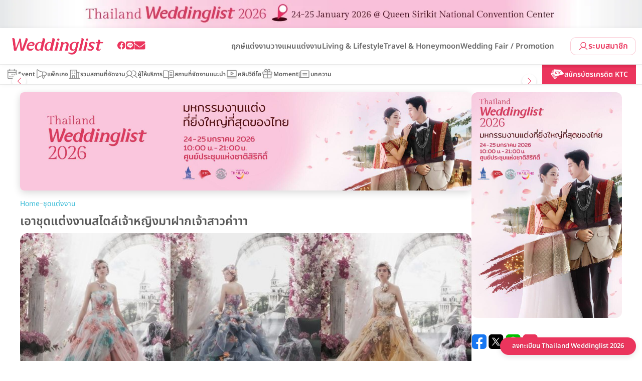

--- FILE ---
content_type: text/html; charset=UTF-8
request_url: https://www.weddinglist.co.th/blog/%E0%B8%8A%E0%B8%B8%E0%B8%94%E0%B9%81%E0%B8%95%E0%B9%88%E0%B8%87%E0%B8%87%E0%B8%B2%E0%B8%99%E0%B9%80%E0%B8%88%E0%B9%89%E0%B8%B2%E0%B8%AB%E0%B8%8D%E0%B8%B4%E0%B8%87/
body_size: 13576
content:
<!DOCTYPE html><html lang="th" prefix="og: https://ogp.me/ns#"><head><script data-no-optimize="1">var litespeed_docref=sessionStorage.getItem("litespeed_docref");litespeed_docref&&(Object.defineProperty(document,"referrer",{get:function(){return litespeed_docref}}),sessionStorage.removeItem("litespeed_docref"));</script> <meta charset="UTF-8" /><style>.html-lazy{content-visibility:auto;contain-intrinsic-size:1px 1000px;}</style><link data-optimized="2" rel="stylesheet" href="/wp-content/litespeed/css/60af83fffebf7b8b03be61c5ffafb90e.css?ver=3902f" /><link rel="pingback" href="https://www.weddinglist.co.th/xmlrpc.php" /><title>เอาชุดแต่งงานสไตล์เจ้าหญิงมาฝากเจ้าสาวค่าาา - Weddinglist</title>
 <script type="litespeed/javascript">(function(w,d,s,l,i){w[l]=w[l]||[];w[l].push({'gtm.start':new Date().getTime(),event:'gtm.js'});var f=d.getElementsByTagName(s)[0],j=d.createElement(s),dl=l!='dataLayer'?'&l='+l:'';j.async=!0;j.src='https://www.googletagmanager.com/gtm.js?id='+i+dl;f.parentNode.insertBefore(j,f)})(window,document,'script','dataLayer','GTM-PFFL69SH')</script>  <script type="litespeed/javascript" data-src="https://www.googletagmanager.com/gtag/js?id=AW-16540240935"></script> <script type="litespeed/javascript">window.dataLayer=window.dataLayer||[];function gtag(){dataLayer.push(arguments)}
gtag('js',new Date());gtag('config','AW-16540240935')</script> <meta name="description" content="เครดิตภาพจาก pinterest"/><meta name="robots" content="follow, index, max-snippet:-1, max-video-preview:-1, max-image-preview:large"/><link rel="canonical" href="https://www.weddinglist.co.th/blog/%e0%b8%8a%e0%b8%b8%e0%b8%94%e0%b9%81%e0%b8%95%e0%b9%88%e0%b8%87%e0%b8%87%e0%b8%b2%e0%b8%99%e0%b9%80%e0%b8%88%e0%b9%89%e0%b8%b2%e0%b8%ab%e0%b8%8d%e0%b8%b4%e0%b8%87/" /><meta property="og:locale" content="th_TH" /><meta property="og:type" content="article" /><meta property="og:title" content="เอาชุดแต่งงานสไตล์เจ้าหญิงมาฝากเจ้าสาวค่าาา - Weddinglist" /><meta property="og:description" content="เครดิตภาพจาก pinterest" /><meta property="og:url" content="https://www.weddinglist.co.th/blog/%e0%b8%8a%e0%b8%b8%e0%b8%94%e0%b9%81%e0%b8%95%e0%b9%88%e0%b8%87%e0%b8%87%e0%b8%b2%e0%b8%99%e0%b9%80%e0%b8%88%e0%b9%89%e0%b8%b2%e0%b8%ab%e0%b8%8d%e0%b8%b4%e0%b8%87/" /><meta property="og:site_name" content="Weddinglist" /><meta property="article:publisher" content="https://www.facebook.com/weddinglist.th/" /><meta property="article:tag" content="ชุดเจ้าสาว" /><meta property="article:tag" content="ชุดวิวาห์" /><meta property="article:tag" content="ชุดแต่งงาน" /><meta property="article:section" content="ชุดแต่งงาน" /><meta property="og:updated_time" content="2025-12-28T22:50:03+07:00" /><meta property="og:image" content="https://www.weddinglist.co.th/wp-content/uploads/2017/02/ชุดแต่งงานเจ้าหญิง002-tile.jpg" /><meta property="og:image:secure_url" content="https://www.weddinglist.co.th/wp-content/uploads/2017/02/ชุดแต่งงานเจ้าหญิง002-tile.jpg" /><meta property="og:image:width" content="897" /><meta property="og:image:height" content="399" /><meta property="og:image:alt" content="ชุดแต่งงานเจ้าหญิง002 tile" /><meta property="og:image:type" content="image/jpeg" /><meta property="article:published_time" content="2017-02-07T10:53:07+07:00" /><meta property="article:modified_time" content="2025-12-28T22:50:03+07:00" /><meta name="twitter:card" content="summary_large_image" /><meta name="twitter:title" content="เอาชุดแต่งงานสไตล์เจ้าหญิงมาฝากเจ้าสาวค่าาา - Weddinglist" /><meta name="twitter:description" content="เครดิตภาพจาก pinterest" /><meta name="twitter:image" content="https://www.weddinglist.co.th/wp-content/uploads/2017/02/ชุดแต่งงานเจ้าหญิง002-tile.jpg" /><meta name="twitter:label1" content="Written by" /><meta name="twitter:data1" content="wdl_content" /><meta name="twitter:label2" content="Time to read" /><meta name="twitter:data2" content="Less than a minute" /> <script type="application/ld+json" class="rank-math-schema">{"@context":"https://schema.org","@graph":[{"@type":["Person","Organization"],"@id":"https://www.weddinglist.co.th/#person","name":"Weddinglist","sameAs":["https://www.facebook.com/weddinglist.th/"],"logo":{"@type":"ImageObject","@id":"https://www.weddinglist.co.th/#logo","url":"https://www.weddinglist.co.th/wp-content/uploads/2025/05/favicon.png","contentUrl":"https://www.weddinglist.co.th/wp-content/uploads/2025/05/favicon.png","caption":"Weddinglist","inLanguage":"th","width":"512","height":"512"},"image":{"@type":"ImageObject","@id":"https://www.weddinglist.co.th/#logo","url":"https://www.weddinglist.co.th/wp-content/uploads/2025/05/favicon.png","contentUrl":"https://www.weddinglist.co.th/wp-content/uploads/2025/05/favicon.png","caption":"Weddinglist","inLanguage":"th","width":"512","height":"512"}},{"@type":"WebSite","@id":"https://www.weddinglist.co.th/#website","url":"https://www.weddinglist.co.th","name":"Weddinglist","publisher":{"@id":"https://www.weddinglist.co.th/#person"},"inLanguage":"th"},{"@type":"ImageObject","@id":"/wp-content/uploads/2017/02/\u0e0a\u0e38\u0e14\u0e41\u0e15\u0e48\u0e07\u0e07\u0e32\u0e19\u0e40\u0e08\u0e49\u0e32\u0e2b\u0e0d\u0e34\u0e07002-tile.jpg","url":"/wp-content/uploads/2017/02/\u0e0a\u0e38\u0e14\u0e41\u0e15\u0e48\u0e07\u0e07\u0e32\u0e19\u0e40\u0e08\u0e49\u0e32\u0e2b\u0e0d\u0e34\u0e07002-tile.jpg","width":"897","height":"399","caption":"\u0e0a\u0e38\u0e14\u0e41\u0e15\u0e48\u0e07\u0e07\u0e32\u0e19\u0e40\u0e08\u0e49\u0e32\u0e2b\u0e0d\u0e34\u0e07002 tile","inLanguage":"th"},{"@type":"BreadcrumbList","@id":"https://www.weddinglist.co.th/blog/%e0%b8%8a%e0%b8%b8%e0%b8%94%e0%b9%81%e0%b8%95%e0%b9%88%e0%b8%87%e0%b8%87%e0%b8%b2%e0%b8%99%e0%b9%80%e0%b8%88%e0%b9%89%e0%b8%b2%e0%b8%ab%e0%b8%8d%e0%b8%b4%e0%b8%87/#breadcrumb","itemListElement":[{"@type":"ListItem","position":"1","item":{"@id":"https://www.weddinglist.co.th","name":"Home"}},{"@type":"ListItem","position":"2","item":{"@id":"https://www.weddinglist.co.th/blog/category/%e0%b8%a7%e0%b8%b2%e0%b8%87%e0%b9%81%e0%b8%9c%e0%b8%99%e0%b9%81%e0%b8%95%e0%b9%88%e0%b8%87%e0%b8%87%e0%b8%b2%e0%b8%99/%e0%b8%8a%e0%b8%b8%e0%b8%94%e0%b9%81%e0%b8%95%e0%b9%88%e0%b8%87%e0%b8%87%e0%b8%b2%e0%b8%99/","name":"\u0e0a\u0e38\u0e14\u0e41\u0e15\u0e48\u0e07\u0e07\u0e32\u0e19"}},{"@type":"ListItem","position":"3","item":{"@id":"https://www.weddinglist.co.th/blog/%e0%b8%8a%e0%b8%b8%e0%b8%94%e0%b9%81%e0%b8%95%e0%b9%88%e0%b8%87%e0%b8%87%e0%b8%b2%e0%b8%99%e0%b9%80%e0%b8%88%e0%b9%89%e0%b8%b2%e0%b8%ab%e0%b8%8d%e0%b8%b4%e0%b8%87/","name":"\u0e40\u0e2d\u0e32\u0e0a\u0e38\u0e14\u0e41\u0e15\u0e48\u0e07\u0e07\u0e32\u0e19\u0e2a\u0e44\u0e15\u0e25\u0e4c\u0e40\u0e08\u0e49\u0e32\u0e2b\u0e0d\u0e34\u0e07\u0e21\u0e32\u0e1d\u0e32\u0e01\u0e40\u0e08\u0e49\u0e32\u0e2a\u0e32\u0e27\u0e04\u0e48\u0e32\u0e32\u0e32"}}]},{"@type":"WebPage","@id":"https://www.weddinglist.co.th/blog/%e0%b8%8a%e0%b8%b8%e0%b8%94%e0%b9%81%e0%b8%95%e0%b9%88%e0%b8%87%e0%b8%87%e0%b8%b2%e0%b8%99%e0%b9%80%e0%b8%88%e0%b9%89%e0%b8%b2%e0%b8%ab%e0%b8%8d%e0%b8%b4%e0%b8%87/#webpage","url":"https://www.weddinglist.co.th/blog/%e0%b8%8a%e0%b8%b8%e0%b8%94%e0%b9%81%e0%b8%95%e0%b9%88%e0%b8%87%e0%b8%87%e0%b8%b2%e0%b8%99%e0%b9%80%e0%b8%88%e0%b9%89%e0%b8%b2%e0%b8%ab%e0%b8%8d%e0%b8%b4%e0%b8%87/","name":"\u0e40\u0e2d\u0e32\u0e0a\u0e38\u0e14\u0e41\u0e15\u0e48\u0e07\u0e07\u0e32\u0e19\u0e2a\u0e44\u0e15\u0e25\u0e4c\u0e40\u0e08\u0e49\u0e32\u0e2b\u0e0d\u0e34\u0e07\u0e21\u0e32\u0e1d\u0e32\u0e01\u0e40\u0e08\u0e49\u0e32\u0e2a\u0e32\u0e27\u0e04\u0e48\u0e32\u0e32\u0e32 - Weddinglist","datePublished":"2017-02-07T10:53:07+07:00","dateModified":"2025-12-28T22:50:03+07:00","isPartOf":{"@id":"https://www.weddinglist.co.th/#website"},"primaryImageOfPage":{"@id":"/wp-content/uploads/2017/02/\u0e0a\u0e38\u0e14\u0e41\u0e15\u0e48\u0e07\u0e07\u0e32\u0e19\u0e40\u0e08\u0e49\u0e32\u0e2b\u0e0d\u0e34\u0e07002-tile.jpg"},"inLanguage":"th","breadcrumb":{"@id":"https://www.weddinglist.co.th/blog/%e0%b8%8a%e0%b8%b8%e0%b8%94%e0%b9%81%e0%b8%95%e0%b9%88%e0%b8%87%e0%b8%87%e0%b8%b2%e0%b8%99%e0%b9%80%e0%b8%88%e0%b9%89%e0%b8%b2%e0%b8%ab%e0%b8%8d%e0%b8%b4%e0%b8%87/#breadcrumb"}},{"@type":"Person","@id":"https://www.weddinglist.co.th/blog/%e0%b8%8a%e0%b8%b8%e0%b8%94%e0%b9%81%e0%b8%95%e0%b9%88%e0%b8%87%e0%b8%87%e0%b8%b2%e0%b8%99%e0%b9%80%e0%b8%88%e0%b9%89%e0%b8%b2%e0%b8%ab%e0%b8%8d%e0%b8%b4%e0%b8%87/#author","name":"wdl_content","image":{"@type":"ImageObject","@id":"https://www.weddinglist.co.th/wp-content/litespeed/avatar/b72682a95008dc104cfd76daf31eb054.jpg?ver=1768995764","url":"https://www.weddinglist.co.th/wp-content/litespeed/avatar/b72682a95008dc104cfd76daf31eb054.jpg?ver=1768995764","caption":"wdl_content","inLanguage":"th"}},{"@type":"BlogPosting","headline":"\u0e40\u0e2d\u0e32\u0e0a\u0e38\u0e14\u0e41\u0e15\u0e48\u0e07\u0e07\u0e32\u0e19\u0e2a\u0e44\u0e15\u0e25\u0e4c\u0e40\u0e08\u0e49\u0e32\u0e2b\u0e0d\u0e34\u0e07\u0e21\u0e32\u0e1d\u0e32\u0e01\u0e40\u0e08\u0e49\u0e32\u0e2a\u0e32\u0e27\u0e04\u0e48\u0e32\u0e32\u0e32 - Weddinglist","datePublished":"2017-02-07T10:53:07+07:00","dateModified":"2025-12-28T22:50:03+07:00","articleSection":"\u0e0a\u0e38\u0e14\u0e41\u0e15\u0e48\u0e07\u0e07\u0e32\u0e19, \u0e27\u0e32\u0e07\u0e41\u0e1c\u0e19\u0e41\u0e15\u0e48\u0e07\u0e07\u0e32\u0e19","author":{"@id":"https://www.weddinglist.co.th/blog/%e0%b8%8a%e0%b8%b8%e0%b8%94%e0%b9%81%e0%b8%95%e0%b9%88%e0%b8%87%e0%b8%87%e0%b8%b2%e0%b8%99%e0%b9%80%e0%b8%88%e0%b9%89%e0%b8%b2%e0%b8%ab%e0%b8%8d%e0%b8%b4%e0%b8%87/#author","name":"wdl_content"},"publisher":{"@id":"https://www.weddinglist.co.th/#person"},"description":"\u0e40\u0e04\u0e23\u0e14\u0e34\u0e15\u0e20\u0e32\u0e1e\u0e08\u0e32\u0e01 pinterest","name":"\u0e40\u0e2d\u0e32\u0e0a\u0e38\u0e14\u0e41\u0e15\u0e48\u0e07\u0e07\u0e32\u0e19\u0e2a\u0e44\u0e15\u0e25\u0e4c\u0e40\u0e08\u0e49\u0e32\u0e2b\u0e0d\u0e34\u0e07\u0e21\u0e32\u0e1d\u0e32\u0e01\u0e40\u0e08\u0e49\u0e32\u0e2a\u0e32\u0e27\u0e04\u0e48\u0e32\u0e32\u0e32 - Weddinglist","@id":"https://www.weddinglist.co.th/blog/%e0%b8%8a%e0%b8%b8%e0%b8%94%e0%b9%81%e0%b8%95%e0%b9%88%e0%b8%87%e0%b8%87%e0%b8%b2%e0%b8%99%e0%b9%80%e0%b8%88%e0%b9%89%e0%b8%b2%e0%b8%ab%e0%b8%8d%e0%b8%b4%e0%b8%87/#richSnippet","isPartOf":{"@id":"https://www.weddinglist.co.th/blog/%e0%b8%8a%e0%b8%b8%e0%b8%94%e0%b9%81%e0%b8%95%e0%b9%88%e0%b8%87%e0%b8%87%e0%b8%b2%e0%b8%99%e0%b9%80%e0%b8%88%e0%b9%89%e0%b8%b2%e0%b8%ab%e0%b8%8d%e0%b8%b4%e0%b8%87/#webpage"},"image":{"@id":"/wp-content/uploads/2017/02/\u0e0a\u0e38\u0e14\u0e41\u0e15\u0e48\u0e07\u0e07\u0e32\u0e19\u0e40\u0e08\u0e49\u0e32\u0e2b\u0e0d\u0e34\u0e07002-tile.jpg"},"inLanguage":"th","mainEntityOfPage":{"@id":"https://www.weddinglist.co.th/blog/%e0%b8%8a%e0%b8%b8%e0%b8%94%e0%b9%81%e0%b8%95%e0%b9%88%e0%b8%87%e0%b8%87%e0%b8%b2%e0%b8%99%e0%b9%80%e0%b8%88%e0%b9%89%e0%b8%b2%e0%b8%ab%e0%b8%8d%e0%b8%b4%e0%b8%87/#webpage"}}]}</script> <link rel='dns-prefetch' href='//www.googletagmanager.com' /> <script type="litespeed/javascript" data-src="/wp-includes/js/jquery/jquery.min.js" id="jquery-core-js"></script> <link rel="https://api.w.org/" href="https://www.weddinglist.co.th/wp-json/" /><link rel="alternate" title="JSON" type="application/json" href="https://www.weddinglist.co.th/wp-json/wp/v2/posts/19188" /><link rel="EditURI" type="application/rsd+xml" title="RSD" href="https://www.weddinglist.co.th/xmlrpc.php?rsd" /><link rel="alternate" title="oEmbed (JSON)" type="application/json+oembed" href="https://www.weddinglist.co.th/wp-json/oembed/1.0/embed?url=https%3A%2F%2Fwww.weddinglist.co.th%2Fblog%2F%25e0%25b8%258a%25e0%25b8%25b8%25e0%25b8%2594%25e0%25b9%2581%25e0%25b8%2595%25e0%25b9%2588%25e0%25b8%2587%25e0%25b8%2587%25e0%25b8%25b2%25e0%25b8%2599%25e0%25b9%2580%25e0%25b8%2588%25e0%25b9%2589%25e0%25b8%25b2%25e0%25b8%25ab%25e0%25b8%258d%25e0%25b8%25b4%25e0%25b8%2587%2F" /><link rel="alternate" title="oEmbed (XML)" type="text/xml+oembed" href="https://www.weddinglist.co.th/wp-json/oembed/1.0/embed?url=https%3A%2F%2Fwww.weddinglist.co.th%2Fblog%2F%25e0%25b8%258a%25e0%25b8%25b8%25e0%25b8%2594%25e0%25b9%2581%25e0%25b8%2595%25e0%25b9%2588%25e0%25b8%2587%25e0%25b8%2587%25e0%25b8%25b2%25e0%25b8%2599%25e0%25b9%2580%25e0%25b8%2588%25e0%25b9%2589%25e0%25b8%25b2%25e0%25b8%25ab%25e0%25b8%258d%25e0%25b8%25b4%25e0%25b8%2587%2F&#038;format=xml" /><meta name="cdp-version" content="1.4.9" /><meta name="generator" content="Site Kit by Google 1.142.0" /><meta name="viewport" content="width=device-width, initial-scale=1, maximum-scale=6"><meta name="generator" content="Powered by WPBakery Page Builder - drag and drop page builder for WordPress."/><link rel="icon" href="/wp-content/uploads/2025/08/favicon_2025-150x150.png" sizes="32x32" /><link rel="icon" href="/wp-content/uploads/2025/08/favicon_2025-270x270.png" sizes="192x192" /><link rel="apple-touch-icon" href="/wp-content/uploads/2025/08/favicon_2025-270x270.png" /><meta name="msapplication-TileImage" content="/wp-content/uploads/2025/08/favicon_2025-270x270.png" />
<noscript><style>.wpb_animate_when_almost_visible { opacity: 1; }</style></noscript></head><body data-rsssl=1 class="post-template-default single single-post postid-19188 single-format-standard wpb-js-composer js-comp-ver-6.9.0 vc_responsive">
 <script type="litespeed/javascript">(function(w,d,s,l,i){w[l]=w[l]||[];w[l].push({'gtm.start':new Date().getTime(),event:'gtm.js'});var f=d.getElementsByTagName(s)[0],j=d.createElement(s),dl=l!='dataLayer'?'&l='+l:'';j.async=!0;j.src='https://www.googletagmanager.com/gtm.js?id='+i+dl;f.parentNode.insertBefore(j,f)})(window,document,'script','dataLayer','GTM-PFFL69SH')</script> <div id="campaign-header" class="wdl-campaign-header"
style="      --campaign-color-1: #f0c3d8;      --campaign-color-2: #f0c3d8;    "><div class="container-xl d-flex flex-column justify-content-center flex-lg-row justify-content-lg-between align-items-center"><div class="countdown"></div></div>
<a href="https://www.weddinglist.co.th/tw2026/?utm_source=website&utm_medium=website&utm_campaign=tw2026&utm_content=strip" class="wdl-campaign-header-background"
data-dlev="linkClick"
data-dlcomp="link - campaign - bar"
data-dltgt="Thailand Weddinglist 2026">
<img  class="d-none d-lg-block"  src="/wp-content/uploads/2025/11/tw2026-Head-strip-Desktop-Alt.1.jpg"  alt="Thailand Weddinglist 2026" loading="lazy">
<img  class="d-block d-lg-none"  src="/wp-content/uploads/2025/11/tw2026-Head-strip-mobile-Alt.1.jpg"  alt="Thailand Weddinglist 2026" loading="lazy">
</a></div><div id="modalSearch" class="modal fade"><div class="modal-dialog modal-dialog-centered modal-lg"><div class="modal-content"><div class="wdl-search"><form class="searchform" action="/"><div class="input-group d-flex">
<input class="form-control p-2" type="text" name="s" id="search" placeholder="คุณกำลังมองหาอะไร..." value="">
<select id="type" name="type" value="venue"><option value="venue"><a data-type="venue" href="#" class="px-3">สถานที่จัดงาน</a></option><option value="promotion"><a data-type="promotion" href="#" class="px-3">โปรโมชั่น</a></option><option value="wedding-fair"><a data-type="wedding-fair" href="#" class="px-3">Wedding Fair & Event</a></option><option value="vendor"><a data-type="vendor" href="#" class="px-3">ผู้ให้บริการ</a></option><option value="post"><a data-type="post" href="#" class="px-3">บทความ</a></option><option value="video"><a data-type="video" href="#" class="px-3">คลิปวิดีโอ</a></option>
</select>
<button type="submit" class="wdl-search-submit"><i data-feather="search"></i></button></div></form>
<button type="button" class="modal-close" data-bs-dismiss="modal"><i data-feather="x"></i></button></div></div></div></div><header id="main-header" class="sticky-top"><div class="navbar navbar-expand-xl"><div class="container-xl">
<button class="navbar-toggler" type="button" data-bs-toggle="collapse" data-bs-target="#top-menu-collapse" aria-controls="wdlNavbar" aria-expanded="false" aria-label="Toggle navigation">
<span class="navbar-toggler-icon"></span>
</button><div class="navbar-brand">
<a href="https://www.weddinglist.co.th/" title="ไปหน้าแรกของ Weddinglist">
<img  loading="lazy"  src="/wp-content/themes/weddinglist2023/images/logo.webp"  alt="Weddinglist" width="181" height="44">
</a></div><nav class="navbar-social"><ul class="navbar-nav"><li><a
data-dlev="linkClick"
data-dlcomp="link - header - facebook"
aria-label="Weddinglist Facebook Page"
title="Weddinglist Facebook Page"
href="https://www.facebook.com/weddinglist.th/"
target="_blank"><i class="wdl-icon-facebook"
></i></a></li><li><a
data-dlev="linkClick"
data-dlcomp="link - header - line"
aria-label="Weddinglist Line Official"
title="Weddinglist Line Official"
href="https://line.me/R/ti/p/%40ety4154i"
target="_blank"><i class="wdl-icon-line"
></i></a></li><li><a
data-dlev="linkClick"
data-dlcomp="link - header - email"
aria-label="Weddinglist Email Address"
title="Weddinglist Email Address"
href="mailto:sales@weddinglist.co.th"
><i class="wdl-icon-email"></i></a></li></ul></nav>
<button id="toggleSearch" type="button" class="order-xl-last" title="Search" data-bs-toggle="modal" data-bs-target="#modalSearch">
<i data-feather="search"></i>
</button>
<a href="https://www.weddinglist.co.th/member" class="wdl-btn-secondary py-2 d-none d-xl-flex gap-1 order-last text-14">
<svg xmlns="http://www.w3.org/2000/svg" width="20" height="20" fill="currentColor" viewBox="0 0 256 256"><path d="M230.92,212c-15.23-26.33-38.7-45.21-66.09-54.16a72,72,0,1,0-73.66,0C63.78,166.78,40.31,185.66,25.08,212a8,8,0,1,0,13.85,8c18.84-32.56,52.14-52,89.07-52s70.23,19.44,89.07,52a8,8,0,1,0,13.85-8ZM72,96a56,56,0,1,1,56,56A56.06,56.06,0,0,1,72,96Z"></path></svg>
ระบบสมาชิก          </a><div id="top-menu-collapse" class="collapse navbar-collapse"><ul id="top-menu" class="navbar-nav nav justify-content-end w-100"><li id="menu-item-202443" class="menu-item menu-item-type-taxonomy menu-item-object-category menu-item-has-children menu-item-202443"><a href="https://www.weddinglist.co.th/blog/category/%e0%b8%a7%e0%b8%b2%e0%b8%87%e0%b9%81%e0%b8%9c%e0%b8%99%e0%b9%81%e0%b8%95%e0%b9%88%e0%b8%87%e0%b8%87%e0%b8%b2%e0%b8%99/%e0%b8%a4%e0%b8%81%e0%b8%a9%e0%b9%8c%e0%b9%81%e0%b8%95%e0%b9%88%e0%b8%87%e0%b8%87%e0%b8%b2%e0%b8%99/">ฤกษ์แต่งงาน</a><ul class="sub-menu"><li id="menu-item-387390" class="menu-item menu-item-type-post_type menu-item-object-post menu-item-387390"><a href="https://www.weddinglist.co.th/blog/%e0%b8%a4%e0%b8%81%e0%b8%a9%e0%b9%8c%e0%b9%81%e0%b8%95%e0%b9%88%e0%b8%87%e0%b8%87%e0%b8%b2%e0%b8%99-2569/">ฤกษ์แต่งงานปี 2569</a></li><li id="menu-item-364364" class="menu-item menu-item-type-post_type menu-item-object-post menu-item-364364"><a href="https://www.weddinglist.co.th/?p=329468">ฤกษ์แต่งงานปี 2568</a></li><li id="menu-item-272385" class="menu-item menu-item-type-post_type menu-item-object-post menu-item-272385"><a href="https://www.weddinglist.co.th/?p=184611">ฤกษ์แต่งงานปี 2567</a></li><li id="menu-item-272386" class="menu-item menu-item-type-post_type menu-item-object-post menu-item-272386"><a href="https://www.weddinglist.co.th/?p=182694">ฤกษ์แต่งงานปี 2566</a></li><li id="menu-item-272387" class="menu-item menu-item-type-post_type menu-item-object-post menu-item-272387"><a href="https://www.weddinglist.co.th/?p=160984">ฤกษ์แต่งงานปี 2565</a></li><li id="menu-item-272388" class="menu-item menu-item-type-post_type menu-item-object-post menu-item-272388"><a href="https://www.weddinglist.co.th/?p=136603">ฤกษ์แต่งงานปี 2564</a></li></ul></li><li id="menu-item-202446" class="menu-item menu-item-type-taxonomy menu-item-object-category current-post-ancestor current-menu-parent current-post-parent menu-item-has-children menu-item-202446"><a href="https://www.weddinglist.co.th/blog/category/%e0%b8%a7%e0%b8%b2%e0%b8%87%e0%b9%81%e0%b8%9c%e0%b8%99%e0%b9%81%e0%b8%95%e0%b9%88%e0%b8%87%e0%b8%87%e0%b8%b2%e0%b8%99/">วางแผนแต่งงาน</a><ul class="sub-menu"><li id="menu-item-272394" class="menu-item menu-item-type-taxonomy menu-item-object-category menu-item-272394"><a href="https://www.weddinglist.co.th/blog/category/%e0%b8%a7%e0%b8%b2%e0%b8%87%e0%b9%81%e0%b8%9c%e0%b8%99%e0%b9%81%e0%b8%95%e0%b9%88%e0%b8%87%e0%b8%87%e0%b8%b2%e0%b8%99/%e0%b8%aa%e0%b8%96%e0%b8%b2%e0%b8%99%e0%b8%97%e0%b8%b5%e0%b9%88%e0%b8%88%e0%b8%b1%e0%b8%94%e0%b8%87%e0%b8%b2%e0%b8%99%e0%b9%81%e0%b8%95%e0%b9%88%e0%b8%87%e0%b8%87%e0%b8%b2%e0%b8%99/">สถานที่จัดงานแต่งงาน</a></li><li id="menu-item-272390" class="menu-item menu-item-type-taxonomy menu-item-object-category menu-item-272390"><a href="https://www.weddinglist.co.th/blog/category/reviews/%e0%b8%a3%e0%b8%b5%e0%b8%a7%e0%b8%b4%e0%b8%a7%e0%b9%81%e0%b8%95%e0%b9%88%e0%b8%87%e0%b8%87%e0%b8%b2%e0%b8%99/">รีวิวงานแต่ง &#038; สถานที่จัดงานแต่งงาน</a></li><li id="menu-item-272391" class="menu-item menu-item-type-taxonomy menu-item-object-category menu-item-272391"><a href="https://www.weddinglist.co.th/blog/category/%e0%b8%a7%e0%b8%b2%e0%b8%87%e0%b9%81%e0%b8%9c%e0%b8%99%e0%b9%81%e0%b8%95%e0%b9%88%e0%b8%87%e0%b8%87%e0%b8%b2%e0%b8%99/%e0%b8%9e%e0%b8%b4%e0%b8%98%e0%b8%b5%e0%b9%81%e0%b8%95%e0%b9%88%e0%b8%87%e0%b8%87%e0%b8%b2%e0%b8%99/">พิธีแต่งงาน</a></li><li id="menu-item-272393" class="menu-item menu-item-type-taxonomy menu-item-object-category menu-item-272393"><a href="https://www.weddinglist.co.th/blog/category/%e0%b8%a7%e0%b8%b2%e0%b8%87%e0%b9%81%e0%b8%9c%e0%b8%99%e0%b9%81%e0%b8%95%e0%b9%88%e0%b8%87%e0%b8%87%e0%b8%b2%e0%b8%99/%e0%b9%84%e0%b8%ad%e0%b9%80%e0%b8%94%e0%b8%b5%e0%b8%a2%e0%b8%88%e0%b8%b1%e0%b8%94%e0%b8%87%e0%b8%b2%e0%b8%99%e0%b9%81%e0%b8%95%e0%b9%88%e0%b8%87%e0%b8%87%e0%b8%b2%e0%b8%99/">รวมไอเดียจัดงานแต่งงาน</a></li><li id="menu-item-272397" class="menu-item menu-item-type-taxonomy menu-item-object-category current-post-ancestor current-menu-parent current-post-parent menu-item-272397"><a href="https://www.weddinglist.co.th/blog/category/%e0%b8%a7%e0%b8%b2%e0%b8%87%e0%b9%81%e0%b8%9c%e0%b8%99%e0%b9%81%e0%b8%95%e0%b9%88%e0%b8%87%e0%b8%87%e0%b8%b2%e0%b8%99/%e0%b8%8a%e0%b8%b8%e0%b8%94%e0%b9%81%e0%b8%95%e0%b9%88%e0%b8%87%e0%b8%87%e0%b8%b2%e0%b8%99/">ชุดแต่งงาน</a></li><li id="menu-item-272396" class="menu-item menu-item-type-taxonomy menu-item-object-category menu-item-272396"><a href="https://www.weddinglist.co.th/blog/category/%e0%b8%a7%e0%b8%b2%e0%b8%87%e0%b9%81%e0%b8%9c%e0%b8%99%e0%b9%81%e0%b8%95%e0%b9%88%e0%b8%87%e0%b8%87%e0%b8%b2%e0%b8%99/%e0%b8%84%e0%b8%ad%e0%b8%a3%e0%b9%8c%e0%b8%aa%e0%b9%80%e0%b8%88%e0%b9%89%e0%b8%b2%e0%b8%aa%e0%b8%b2%e0%b8%a7/">คอร์สเจ้าสาว</a></li><li id="menu-item-272395" class="menu-item menu-item-type-taxonomy menu-item-object-category menu-item-272395"><a href="https://www.weddinglist.co.th/blog/category/%e0%b8%a7%e0%b8%b2%e0%b8%87%e0%b9%81%e0%b8%9c%e0%b8%99%e0%b9%81%e0%b8%95%e0%b9%88%e0%b8%87%e0%b8%87%e0%b8%b2%e0%b8%99/accessories-jewelry/">แหวนแต่งงานและเครื่องประดับ</a></li><li id="menu-item-272398" class="menu-item menu-item-type-taxonomy menu-item-object-category menu-item-272398"><a href="https://www.weddinglist.co.th/blog/category/%e0%b8%a7%e0%b8%b2%e0%b8%87%e0%b9%81%e0%b8%9c%e0%b8%99%e0%b9%81%e0%b8%95%e0%b9%88%e0%b8%87%e0%b8%87%e0%b8%b2%e0%b8%99/%e0%b8%9e%e0%b8%b4%e0%b8%98%e0%b8%b5%e0%b9%81%e0%b8%95%e0%b9%88%e0%b8%87%e0%b8%87%e0%b8%b2%e0%b8%99/%e0%b8%81%e0%b8%b2%e0%b8%a3%e0%b9%8c%e0%b8%94%e0%b9%81%e0%b8%95%e0%b9%88%e0%b8%87%e0%b8%87%e0%b8%b2%e0%b8%99%e0%b9%81%e0%b8%a5%e0%b8%b0%e0%b8%82%e0%b8%ad%e0%b8%87%e0%b8%8a%e0%b8%b3%e0%b8%a3%e0%b9%88/">การ์ดแต่งงานและของชำร่วย</a></li><li id="menu-item-272399" class="menu-item menu-item-type-taxonomy menu-item-object-category menu-item-272399"><a href="https://www.weddinglist.co.th/blog/category/%e0%b8%a7%e0%b8%b2%e0%b8%87%e0%b9%81%e0%b8%9c%e0%b8%99%e0%b9%81%e0%b8%95%e0%b9%88%e0%b8%87%e0%b8%87%e0%b8%b2%e0%b8%99/%e0%b9%81%e0%b8%95%e0%b9%88%e0%b8%87%e0%b8%ab%e0%b8%99%e0%b9%89%e0%b8%b2%e0%b8%97%e0%b8%b3%e0%b8%9c%e0%b8%a1%e0%b9%80%e0%b8%88%e0%b9%89%e0%b8%b2%e0%b8%aa%e0%b8%b2%e0%b8%a7/">แต่งหน้าทำผมเจ้าสาว</a></li></ul></li><li id="menu-item-202448" class="menu-item menu-item-type-taxonomy menu-item-object-category menu-item-has-children menu-item-202448"><a href="https://www.weddinglist.co.th/blog/category/%e0%b9%84%e0%b8%a5%e0%b8%9f%e0%b9%8c%e0%b8%aa%e0%b9%84%e0%b8%95%e0%b8%a5%e0%b9%8c/">Living &#038; Lifestyle</a><ul class="sub-menu"><li id="menu-item-272400" class="menu-item menu-item-type-taxonomy menu-item-object-category menu-item-272400"><a href="https://www.weddinglist.co.th/blog/category/%e0%b9%84%e0%b8%a5%e0%b8%9f%e0%b9%8c%e0%b8%aa%e0%b9%84%e0%b8%95%e0%b8%a5%e0%b9%8c/%e0%b8%9a%e0%b9%89%e0%b8%b2%e0%b8%99%e0%b9%81%e0%b8%a5%e0%b8%b0%e0%b8%84%e0%b8%ad%e0%b8%99%e0%b9%82%e0%b8%94/">บ้านและคอนโด</a></li><li id="menu-item-272401" class="menu-item menu-item-type-taxonomy menu-item-object-category menu-item-272401"><a href="https://www.weddinglist.co.th/blog/category/%e0%b9%84%e0%b8%a5%e0%b8%9f%e0%b9%8c%e0%b8%aa%e0%b9%84%e0%b8%95%e0%b8%a5%e0%b9%8c/%e0%b8%95%e0%b8%81%e0%b9%81%e0%b8%95%e0%b9%88%e0%b8%87%e0%b8%9a%e0%b9%89%e0%b8%b2%e0%b8%99%e0%b9%81%e0%b8%a5%e0%b8%b0%e0%b8%aa%e0%b8%a7%e0%b8%99/">ตกแต่งบ้านและสวน</a></li><li id="menu-item-272402" class="menu-item menu-item-type-taxonomy menu-item-object-category menu-item-272402"><a href="https://www.weddinglist.co.th/blog/category/%e0%b8%a7%e0%b8%b2%e0%b8%87%e0%b9%81%e0%b8%9c%e0%b8%99%e0%b9%81%e0%b8%95%e0%b9%88%e0%b8%87%e0%b8%87%e0%b8%b2%e0%b8%99/%e0%b8%94%e0%b8%b9%e0%b8%94%e0%b8%a7%e0%b8%87/">ดูดวง</a></li><li id="menu-item-272403" class="menu-item menu-item-type-taxonomy menu-item-object-category menu-item-272403"><a href="https://www.weddinglist.co.th/blog/category/%e0%b9%84%e0%b8%a5%e0%b8%9f%e0%b9%8c%e0%b8%aa%e0%b9%84%e0%b8%95%e0%b8%a5%e0%b9%8c/%e0%b8%82%e0%b9%88%e0%b8%b2%e0%b8%a7%e0%b8%94%e0%b8%b2%e0%b8%a3%e0%b8%b2-th/">ข่าวดารา</a></li></ul></li><li id="menu-item-202445" class="menu-item menu-item-type-taxonomy menu-item-object-category menu-item-has-children menu-item-202445"><a href="https://www.weddinglist.co.th/blog/category/travel-honeymoon/">Travel &amp; Honeymoon</a><ul class="sub-menu"><li id="menu-item-272404" class="menu-item menu-item-type-taxonomy menu-item-object-category menu-item-272404"><a href="https://www.weddinglist.co.th/blog/category/travel-honeymoon/%e0%b9%82%e0%b8%a3%e0%b8%87%e0%b9%81%e0%b8%a3%e0%b8%a1/">โรงแรม</a></li><li id="menu-item-272405" class="menu-item menu-item-type-taxonomy menu-item-object-category menu-item-272405"><a href="https://www.weddinglist.co.th/blog/category/travel-honeymoon/%e0%b8%a3%e0%b8%b5%e0%b8%aa%e0%b8%ad%e0%b8%a3%e0%b9%8c%e0%b8%97-th/">รีสอร์ท</a></li><li id="menu-item-272407" class="menu-item menu-item-type-taxonomy menu-item-object-category menu-item-272407"><a href="https://www.weddinglist.co.th/blog/category/travel-honeymoon/%e0%b8%a3%e0%b9%89%e0%b8%b2%e0%b8%99%e0%b8%ad%e0%b8%b2%e0%b8%ab%e0%b8%b2%e0%b8%a3/">ร้านอาหาร</a></li><li id="menu-item-272409" class="menu-item menu-item-type-taxonomy menu-item-object-category menu-item-272409"><a href="https://www.weddinglist.co.th/blog/category/travel-honeymoon/%e0%b8%84%e0%b8%b2%e0%b9%80%e0%b8%9f%e0%b9%88/">คาเฟ่</a></li></ul></li><li id="menu-item-202447" class="menu-item menu-item-type-taxonomy menu-item-object-category menu-item-has-children menu-item-202447"><a href="https://www.weddinglist.co.th/blog/category/%e0%b8%82%e0%b9%88%e0%b8%b2%e0%b8%a7%e0%b8%aa%e0%b8%b2%e0%b8%a3/%e0%b9%82%e0%b8%9b%e0%b8%a3%e0%b9%82%e0%b8%a1%e0%b8%8a%e0%b8%b1%e0%b9%88%e0%b8%99/">Wedding Fair / Promotion</a><ul class="sub-menu"><li id="menu-item-272410" class="menu-item menu-item-type-post_type_archive menu-item-object-promotion menu-item-272410"><a href="https://www.weddinglist.co.th/promotion/">โปรโมชั่นงานแต่ง</a></li><li id="menu-item-272411" class="menu-item menu-item-type-post_type_archive menu-item-object-wedding-fair menu-item-272411"><a href="https://www.weddinglist.co.th/wedding-fair/">เวดดิ้งแฟร์</a></li></ul></li></ul></div></div></div></header><nav class="wdl-lead-menu"><div class="container-xl d-flex gap-3 align-items-stretch justify-content-between"><div class="wdl-lead-menu-swiper swiper overflow-visible flex-fill"><ul id="nav-menu" class="wdl-lead-menu-wrapper swiper-wrapper"><li id="menu-item-368461" class="menu-item menu-item-type-post_type_archive menu-item-object-wedding-fair menu-item-368461"><a href="https://www.weddinglist.co.th/wedding-fair/"><img   src="/wp-content/uploads/2024/11/menu-event.svg"  class="_mi _before _svg" aria-hidden="true" alt="" width="24" height="24" loading="lazy" /><span>Event</span></a></li><li id="menu-item-368458" class="menu-item menu-item-type-post_type_archive menu-item-object-promotion menu-item-368458"><a href="https://www.weddinglist.co.th/promotion/"><img   src="/wp-content/uploads/2024/11/menu-promotion.svg"  class="_mi _before _svg" aria-hidden="true" alt="" width="24" height="24" loading="lazy" /><span>แพ็คเกจ</span></a></li><li id="menu-item-368460" class="menu-item menu-item-type-post_type_archive menu-item-object-venue menu-item-368460"><a href="https://www.weddinglist.co.th/venue/"><img   src="/wp-content/uploads/2024/11/menu-venue.svg"  class="_mi _before _svg" aria-hidden="true" alt="" width="24" height="24" loading="lazy" /><span>รวมสถานที่จัดงาน</span></a></li><li id="menu-item-368459" class="menu-item menu-item-type-post_type_archive menu-item-object-vendor menu-item-368459"><a href="https://www.weddinglist.co.th/vendor/"><img   src="/wp-content/uploads/2024/11/menu-venue-1.svg"  class="_mi _before _svg" aria-hidden="true" alt="" width="24" height="24" loading="lazy" /><span>ผู้ให้บริการ</span></a></li><li id="menu-item-369969" class="menu-item menu-item-type-post_type_archive menu-item-object-listing menu-item-369969"><a href="https://www.weddinglist.co.th/listing/"><img   src="/wp-content/uploads/2024/11/menu-listing.svg"  class="_mi _before _svg" aria-hidden="true" alt="" width="24" height="24" loading="lazy" /><span>สถานที่จัดงานแนะนำ</span></a></li><li id="menu-item-371326" class="menu-item menu-item-type-post_type_archive menu-item-object-video menu-item-371326"><a href="https://www.weddinglist.co.th/video/"><img   src="/wp-content/uploads/2024/11/menu-video.svg"  class="_mi _before _svg" aria-hidden="true" alt="" width="24" height="24" loading="lazy" /><span>คลิปวีดีโอ</span></a></li><li id="menu-item-404918" class="menu-item menu-item-type-post_type_archive menu-item-object-moment menu-item-404918"><a href="https://www.weddinglist.co.th/moment/"><img   src="/wp-content/uploads/2024/11/menu-moment.svg"  class="_mi _before _svg" aria-hidden="true" alt="" width="24" height="24" loading="lazy" /><span>Moment</span></a></li><li id="menu-item-368462" class="menu-item-object-blog menu-item menu-item-type-post_type menu-item-object-page current_page_parent menu-item-368462"><a href="https://www.weddinglist.co.th/blog/"><img   src="/wp-content/uploads/2024/11/menu-post.svg"  class="_mi _before _svg" aria-hidden="true" alt="" width="24" height="24" loading="lazy" /><span>บทความ</span></a></li></ul><div class="swiper-navigation swiper-navigation-small"><div class="swiper-button-prev"></div><div class="swiper-button-next"></div></div></div>
<a href="https://ktc.cards/wdc" target="_blank" class="wdl-ktc-cta d-none d-xl-flex">
<img   src="/wp-content/webp-express/webp-images/uploads/2025/10/logo-ktc-white.png.webp"  style="width: 28px" alt="KTC Proud Logo" loading="lazy">
<span>สมัครบัตรเครดิต KTC</span>
</a></div></nav><a class="wdl-campaign-floating-cta" href="https://www.weddinglist.co.th/tw2026/#register?utm_source=website&utm_medium=website&utm_campaign=tw2026&utm_content=floating-cta"
style="        --campaign-color-1: #eb355d;        --campaign-color-2: #eb355d;      ">ลงทะเบียน Thailand Weddinglist 2026</a><main><div class="d-flex flex-column flex-xl-row align-items-start justify-content-center gap-4 mb-3"><div class="wdl-single-container pb-2 py-xl-3"><div class="row justify-content-center mb-3"><div class="col-12 wdl-metadata-banner"><div class="wdl-ad-allpage-loop"><div id="ad-allpage-392381" class="wdl-ad-allpage">
<a href="https://www.weddinglist.co.th/tw2026/?utm_source=website&utm_medium=website&utm_campaign=tw2026&utm_content=allpage"
aria-label="Go to page: Thailand Weddinglist 2026"
title="Go to page: Thailand Weddinglist 2026"
data-dlev="adsClick"
data-dlcomp="ads - allpage"
data-dltgt="Thailand Weddinglist 2026"><figure>
<img  loading="eager"  src="/wp-content/uploads/2025/11/tw2026-All-Page-Banner.jpg"  width="100%" height="187" alt="Thailand Weddinglist 2026"></figure>
</a></div></div></div></div><div class="wdl-breadcrumb mb-2 px-3 px-xl-0"><nav aria-label="breadcrumbs" class="rank-math-breadcrumb"><p><a href="https://www.weddinglist.co.th">Home</a><span class="separator"> &ndash; </span><a href="https://www.weddinglist.co.th/blog/category/%e0%b8%a7%e0%b8%b2%e0%b8%87%e0%b9%81%e0%b8%9c%e0%b8%99%e0%b9%81%e0%b8%95%e0%b9%88%e0%b8%87%e0%b8%87%e0%b8%b2%e0%b8%99/%e0%b8%8a%e0%b8%b8%e0%b8%94%e0%b9%81%e0%b8%95%e0%b9%88%e0%b8%87%e0%b8%87%e0%b8%b2%e0%b8%99/">ชุดแต่งงาน</a></p></nav></div><h1 class="wdl-single-title mb-2 px-3 px-xl-0">
เอาชุดแต่งงานสไตล์เจ้าหญิงมาฝากเจ้าสาวค่าาา</h1><div class="wdl-single-thumbnail mb-3">
<img  loading="eager"  src="/wp-content/uploads/2017/02/ชุดแต่งงานเจ้าหญิง002-tile.jpg"  width="100%" alt="เอาชุดแต่งงานสไตล์เจ้าหญิงมาฝากเจ้าสาวค่าาา"></div><div class="wdl-single-content mb-2 px-3 px-xl-0"><div id="post-content-container" class="loading"></div><div class="wdl-single-content-readmore"><div class="wdl-btn">อ่านเพิ่มเติม</div></div></div></div><div class="wdl-single-sidebar pb-2 py-xl-3"><div class="wdl-campaign-post-sidebar-banner">
<a href="https://www.weddinglist.co.th/tw2026/?utm_source=website&utm_medium=website&utm_campaign=tw2026&utm_content=post-sidebar">
<img   src="/wp-content/uploads/2025/11/tw2026-Post-sidebar-Banner.jpg"  alt="" loading="lazy">
</a></div><div class="wdl-single-stickybar pb-2 py-xl-3"><div class="wdl-single-stickybar-toggle">
<i data-feather="bookmark"></i></div><div class="wdl-single-stickybar-toc mb-3"><div class="wdl-toc-inner disabled"><div class="wdl-toc-header"><p class="fw-semibold mb-2">เลือกหัวข้อที่ต้องการอ่าน</p>
<span class="wdl-toc-toggle"></span></div></div></div><div class="wdl-single-stickybar-social">
<a target="_blank" href="https://www.facebook.com/sharer/sharer.php?u=https://www.weddinglist.co.th/?post_type=post&amp;p=19188" class="wdl-share-icon"
data-dlev="linkClick"
data-dlcomp="link - post - facebook"
data-dltgt="Facebook share">
<img  width="30" height="30" loading="eager"  src="/wp-content/themes/weddinglist2023/images/share-facebook.svg"  alt="Share to Facebook">
</a>
<a target="_blank" href="http://x.com/share?url=https://www.weddinglist.co.th/?post_type=post&amp;p=19188" class="wdl-share-icon"
data-dlev="linkClick"
data-dlcomp="link - post - x"
data-dltgt="X share">
<img  width="30" height="30" loading="eager"  src="/wp-content/themes/weddinglist2023/images/share-x.svg"  alt="Share to X">
</a>
<a target="_blank" href="https://social-plugins.line.me/lineit/share?url=https://www.weddinglist.co.th/?post_type=post&amp;p=19188" class="wdl-share-icon"
data-dlev="linkClick"
data-dlcomp="link - post - line"
data-dltgt="Line share">
<img  width="30" height="30" loading="eager"  src="/wp-content/themes/weddinglist2023/images/share-line.svg"  alt="Share to LINE">
</a>
<a target="_blank" href="mailto:?body=เอาชุดแต่งงานสไตล์เจ้าหญิงมาฝากเจ้าสาวค่าาา%0D%0Ahttps://www.weddinglist.co.th/?post_type=post&amp;p=19188" class="wdl-share-icon"
data-dlev="linkClick"
data-dlcomp="link - post - mail"
data-dltgt="Mail share">
<img  width="30" height="30" loading="eager"  src="/wp-content/themes/weddinglist2023/images/share-mail.svg"  alt="Share to Email">
</a></div></div><div class="my-2 px-3 px-xl-0"><p class="h4">Tag ที่เกี่ยวข้อง</p><div class="wdl-badge-small-container gap-2">
<a href="https://www.weddinglist.co.th/blog/tag/%e0%b8%8a%e0%b8%b8%e0%b8%94%e0%b9%80%e0%b8%88%e0%b9%89%e0%b8%b2%e0%b8%aa%e0%b8%b2%e0%b8%a7/" class="wdl-badge-sm">ชุดเจ้าสาว</a><a href="https://www.weddinglist.co.th/blog/tag/%e0%b8%8a%e0%b8%b8%e0%b8%94%e0%b8%a7%e0%b8%b4%e0%b8%a7%e0%b8%b2%e0%b8%ab%e0%b9%8c/" class="wdl-badge-sm">ชุดวิวาห์</a><a href="https://www.weddinglist.co.th/blog/tag/%e0%b8%8a%e0%b8%b8%e0%b8%94%e0%b9%81%e0%b8%95%e0%b9%88%e0%b8%87%e0%b8%87%e0%b8%b2%e0%b8%99/" class="wdl-badge-sm">ชุดแต่งงาน</a></div></div><hr/>
<a href="https://ktc.cards/wdc" target="_blank" class="wdl-ktc-button">
<svg id="b" xmlns="http://www.w3.org/2000/svg" width="1em" height="auto" viewBox="0 0 160 115.23"><defs></defs><g id="c"><g id="d"><path id="e" class="n" d="m157.92,47.68l-28.65-34.35c-4.6-4.95-10.8-8.1-17.5-8.91L42.49.05c-4.44-.51-8.46,2.68-8.97,7.12-.11.95-.05,1.92.18,2.85l.14.85-7.17.64c-4.49.17-7.99,3.94-7.83,8.43.04.95.23,1.88.59,2.75l.14.42-3.06.57c-4.46.6-7.59,4.7-6.99,9.16.12.93.41,1.83.84,2.66l2.1,4.78-6.76,2.56c-4.3,1.36-6.67,5.95-5.31,10.25.29.91.73,1.75,1.31,2.51l37.31,55.18c2.95,4.53,9.02,5.81,13.55,2.85.31-.2.61-.42.89-.65l52.11-41.76h0l48.94-12.63c5.66-1.48,7.22-6.38,3.43-10.91Z"/><path id="f" class="p" d="m1.69,55.61c-2.75-3.56-2.09-8.67,1.47-11.42.76-.59,1.62-1.04,2.54-1.32l65.48-24.91c6.47-2.06,13.46-1.77,19.74.83l40.41,19.35c5.33,2.56,5.92,7.67,1.3,11.37l-79.21,63.44c-4.17,3.44-10.34,2.86-13.78-1.31-.23-.28-.45-.58-.65-.89L1.69,55.61Z"/><path id="g" class="o" d="m10.35,35.51c-2.08-3.99-.53-8.9,3.46-10.98.84-.44,1.75-.72,2.69-.85l68.24-12.87c6.68-.88,13.46.66,19.11,4.33l36.05,26.25c4.76,3.46,4.43,8.6-.73,11.43l-88.35,48.36c-4.65,2.63-10.55.98-13.18-3.67-.19-.34-.37-.7-.52-1.06L10.35,35.51Z"/><path id="h" class="r" d="m19.43,22.68c-1.68-4.17.33-8.91,4.5-10.6.87-.35,1.8-.55,2.74-.59l69.16-6.13c6.74-.22,13.34,1.97,18.61,6.18l33.38,29.66c4.4,3.91,3.58,9-1.8,11.31l-92.55,39.49c-4.91,2.16-10.63-.07-12.79-4.97-.16-.35-.29-.72-.4-1.09L19.43,22.68Z"/><path id="i" class="q" d="m33.69,10.03c-1.06-4.35,1.6-8.73,5.94-9.79.93-.23,1.9-.29,2.85-.18l69.29,4.36c6.71.8,12.91,3.96,17.5,8.91l28.65,34.35c3.79,4.54,2.23,9.43-3.44,10.91l-97.3,25.11c-5.2,1.39-10.54-1.7-11.93-6.89-.09-.35-.17-.71-.22-1.07L33.69,10.03Z"/></g><g id="j"><path id="k" class="n" d="m127.58,52.49c-.29.22-.69.48-1.19.8-.61.35-1.25.65-1.92.88-.89.31-1.81.55-2.74.71-1.18.2-2.38.3-3.58.29-1.88.01-3.75-.32-5.51-.99-3.54-1.31-6.36-4.07-7.74-7.58-.81-2.05-1.2-4.25-1.16-6.46-.04-2.2.34-4.4,1.13-6.46.68-1.8,1.72-3.44,3.06-4.81,1.29-1.29,2.84-2.31,4.54-2.98,1.76-.69,3.65-1.03,5.54-1.01,1.56-.03,3.12.13,4.64.5,1.01.25,1.98.66,2.86,1.23.6.38,1.09.9,1.45,1.51.24.39.38.83.42,1.28,0,.36-.07.72-.2,1.06-.13.32-.31.63-.52.9-.18.25-.38.48-.61.69-.17.16-.35.3-.55.42-.33-.37-.69-.71-1.09-1.01-.51-.39-1.05-.73-1.62-1.01-.68-.33-1.38-.59-2.11-.78-.84-.21-1.7-.32-2.56-.31-1.28,0-2.55.24-3.74.73-1.14.48-2.16,1.21-2.98,2.15-.87,1-1.54,2.15-1.99,3.39-.5,1.45-.75,2.98-.73,4.52-.03,1.54.23,3.07.76,4.52.46,1.23,1.17,2.34,2.1,3.27.9.88,1.97,1.56,3.15,1.99,1.25.46,2.57.69,3.9.67,1.45.03,2.89-.2,4.25-.67.92-.31,1.8-.74,2.61-1.26l2.08,3.83h.07Z"/><path id="l" class="n" d="m88.69,30.21h-7.86c-1.1.17-2.14-.58-2.31-1.69-.03-.19-.03-.39,0-.58,0-.5.08-.99.24-1.45.16-.43.28-.73.35-.86h22.44c1.1-.17,2.14.58,2.31,1.69.03.19.03.39,0,.58,0,.49-.07.99-.22,1.45-.08.3-.2.59-.36.86h-9.9v24.22h-4.67v-24.22Z"/><path id="m" class="n" d="m54.47,27.95c-.05-.66.2-1.3.67-1.75.51-.4,1.15-.6,1.8-.57.47,0,.94.06,1.39.2.42.14.69.24.83.29v11.69c.66-.67,1.47-1.51,2.48-2.49s2.01-1.99,3.04-2.99,2.01-1.94,2.93-2.8,1.62-1.52,2.13-1.97c.57-.49,1.17-.95,1.78-1.39.58-.37,1.25-.56,1.94-.54.72-.03,1.44.17,2.04.57.38.25.72.55,1.01.9-.14.14-.47.47-1.01.99s-1.21,1.14-1.97,1.87-1.59,1.52-2.51,2.39l-2.72,2.56c-.9.83-1.73,1.63-2.49,2.39-.78.76-1.4,1.37-1.9,1.83,2.61,2.46,5.07,4.97,7.34,7.48,2.24,2.47,4.33,5.08,6.25,7.81h-5.78c-.67-.87-1.51-1.87-2.48-3.01s-2.01-2.3-3.13-3.51-2.27-2.39-3.48-3.55-2.37-2.22-3.5-3.17v13.24h-4.66v-26.46h.02Z"/></g></g></svg>
สมัครบัตรเครดิต KTC
</a></div></div><div class="container-xl wdl-archive wdl-archive-extended wdl-archive-no-compare mx-auto"><h3>บทความล่าสุด</h3><div class="swiper wdl-archive-swiper"><div class="swiper-wrapper"><div id="wdl-post-415950" class="swiper-slide card wdl-archive-card wdl-archive-card-blog wdl-archive-infinite-scroll-post"><div class="card-actions">
<a href="https://www.weddinglist.co.th/member" class="card-action card-action-wishlist text-white"><div><svg xmlns="http://www.w3.org/2000/svg" width="1em" height="1em" fill="#FFFFFF" viewBox="0 0 256 256"><path d="M178,36c-20.09,0-37.92,7.93-50,21.56C115.92,43.93,98.09,36,78,36a66.08,66.08,0,0,0-66,66c0,72.34,105.81,130.14,110.31,132.57a12,12,0,0,0,11.38,0C138.19,232.14,244,174.34,244,102A66.08,66.08,0,0,0,178,36Zm-5.49,142.36A328.69,328.69,0,0,1,128,210.16a328.69,328.69,0,0,1-44.51-31.8C61.82,159.77,36,131.42,36,102A42,42,0,0,1,78,60c17.8,0,32.7,9.4,38.89,24.54a12,12,0,0,0,22.22,0C145.3,69.4,160.2,60,178,60a42,42,0,0,1,42,42C220,131.42,194.18,159.77,172.51,178.36Z"></path></svg></div><div class="text-tips">เพิ่มในรายการโปรด</div>
</a></div><a
class="card-img-top wdl-archive-card-img-top"
href="https://www.weddinglist.co.th/blog/22-destination-wedding-venues/"
title="ฝันอยากแต่งงานริมทะเล-ภูเขา? พบกับ 22 สถานที่จัดงานแต่งงานต่างจังหวัด บรรยากาศโรแมนติก จองจบในงานเดียวที่ Thailand Weddinglist 2026"
aria-label="ฝันอยากแต่งงานริมทะเล-ภูเขา? พบกับ 22 สถานที่จัดงานแต่งงานต่างจังหวัด บรรยากาศโรแมนติก จองจบในงานเดียวที่ Thailand Weddinglist 2026">
<img  loading="lazy"  src="/wp-content/uploads/2026/01/3-425x254.png"  width="100%" alt="ฝันอยากแต่งงานริมทะเล-ภูเขา? พบกับ 22 สถานที่จัดงานแต่งงานต่างจังหวัด บรรยากาศโรแมนติก จองจบในงานเดียวที่ Thailand Weddinglist 2026"><div class="swiper-lazy-preloader"></div>
</a><div class="card-body wdl-archive-card-body"><h3 class="wdl-archive-title lineclamp-2">
<a
href="https://www.weddinglist.co.th/blog/22-destination-wedding-venues/"
title="ฝันอยากแต่งงานริมทะเล-ภูเขา? พบกับ 22 สถานที่จัดงานแต่งงานต่างจังหวัด บรรยากาศโรแมนติก จองจบในงานเดียวที่ Thailand Weddinglist 2026"
data-label="ฝันอยากแต่งงานริมทะเล-ภูเขา? พบกับ 22 สถานที่จัดงานแต่งงานต่างจังหวัด บรรยากาศโรแมนติก จองจบในงานเดียวที่ Thailand Weddinglist 2026">
ฝันอยากแต่งงานริมทะเล-ภูเขา? พบกับ 22 สถานที่จัดงานแต่งงานต่างจังหวัด บรรยากาศโรแมนติก จองจบในงานเดียวที่ Thailand Weddinglist 2026      </a></h3></div></div><div id="wdl-post-415795" class="swiper-slide card wdl-archive-card wdl-archive-card-blog wdl-archive-infinite-scroll-post"><div class="card-actions">
<a href="https://www.weddinglist.co.th/member" class="card-action card-action-wishlist text-white"><div><svg xmlns="http://www.w3.org/2000/svg" width="1em" height="1em" fill="#FFFFFF" viewBox="0 0 256 256"><path d="M178,36c-20.09,0-37.92,7.93-50,21.56C115.92,43.93,98.09,36,78,36a66.08,66.08,0,0,0-66,66c0,72.34,105.81,130.14,110.31,132.57a12,12,0,0,0,11.38,0C138.19,232.14,244,174.34,244,102A66.08,66.08,0,0,0,178,36Zm-5.49,142.36A328.69,328.69,0,0,1,128,210.16a328.69,328.69,0,0,1-44.51-31.8C61.82,159.77,36,131.42,36,102A42,42,0,0,1,78,60c17.8,0,32.7,9.4,38.89,24.54a12,12,0,0,0,22.22,0C145.3,69.4,160.2,60,178,60a42,42,0,0,1,42,42C220,131.42,194.18,159.77,172.51,178.36Z"></path></svg></div><div class="text-tips">เพิ่มในรายการโปรด</div>
</a></div><a
class="card-img-top wdl-archive-card-img-top"
href="https://www.weddinglist.co.th/blog/9-wedding-studio-thailand-weddinglist-2026/"
title="รวม Wedding Studio ตัวท็อประดับประเทศ! ในงาน Thailand Weddinglist 2026 เดินชิลล์กันแบบไม่ฮาร์ดเซล ลุ้นจัดงานแต่งฟรี!"
aria-label="รวม Wedding Studio ตัวท็อประดับประเทศ! ในงาน Thailand Weddinglist 2026 เดินชิลล์กันแบบไม่ฮาร์ดเซล ลุ้นจัดงานแต่งฟรี!">
<img  loading="lazy"  src="/wp-content/uploads/2026/01/4-425x254.png"  width="100%" alt="รวม Wedding Studio ตัวท็อประดับประเทศ! ในงาน Thailand Weddinglist 2026 เดินชิลล์กันแบบไม่ฮาร์ดเซล ลุ้นจัดงานแต่งฟรี!"><div class="swiper-lazy-preloader"></div>
</a><div class="card-body wdl-archive-card-body"><h3 class="wdl-archive-title lineclamp-2">
<a
href="https://www.weddinglist.co.th/blog/9-wedding-studio-thailand-weddinglist-2026/"
title="รวม Wedding Studio ตัวท็อประดับประเทศ! ในงาน Thailand Weddinglist 2026 เดินชิลล์กันแบบไม่ฮาร์ดเซล ลุ้นจัดงานแต่งฟรี!"
data-label="รวม Wedding Studio ตัวท็อประดับประเทศ! ในงาน Thailand Weddinglist 2026 เดินชิลล์กันแบบไม่ฮาร์ดเซล ลุ้นจัดงานแต่งฟรี!">
รวม Wedding Studio ตัวท็อประดับประเทศ! ในงาน Thailand Weddinglist 2026 เดินชิลล์กันแบบไม่ฮาร์ดเซล ลุ้นจัดงานแต่งฟรี!      </a></h3></div></div><div id="wdl-post-415383" class="swiper-slide card wdl-archive-card wdl-archive-card-blog wdl-archive-infinite-scroll-post"><div class="card-actions">
<a href="https://www.weddinglist.co.th/member" class="card-action card-action-wishlist text-white"><div><svg xmlns="http://www.w3.org/2000/svg" width="1em" height="1em" fill="#FFFFFF" viewBox="0 0 256 256"><path d="M178,36c-20.09,0-37.92,7.93-50,21.56C115.92,43.93,98.09,36,78,36a66.08,66.08,0,0,0-66,66c0,72.34,105.81,130.14,110.31,132.57a12,12,0,0,0,11.38,0C138.19,232.14,244,174.34,244,102A66.08,66.08,0,0,0,178,36Zm-5.49,142.36A328.69,328.69,0,0,1,128,210.16a328.69,328.69,0,0,1-44.51-31.8C61.82,159.77,36,131.42,36,102A42,42,0,0,1,78,60c17.8,0,32.7,9.4,38.89,24.54a12,12,0,0,0,22.22,0C145.3,69.4,160.2,60,178,60a42,42,0,0,1,42,42C220,131.42,194.18,159.77,172.51,178.36Z"></path></svg></div><div class="text-tips">เพิ่มในรายการโปรด</div>
</a></div><a
class="card-img-top wdl-archive-card-img-top"
href="https://www.weddinglist.co.th/blog/5-bridal-dress-brands-at-thwdl-2026/"
title="5 แบรนด์ดังกับเทรนด์ชุดเจ้าสาวปี 2026 ในงาน Thailand Weddinglist 2026"
aria-label="5 แบรนด์ดังกับเทรนด์ชุดเจ้าสาวปี 2026 ในงาน Thailand Weddinglist 2026">
<img  loading="lazy"  src="/wp-content/uploads/2026/01/bridalgown-thailandweddinglist-2026-01-425x239.jpg"  width="100%" alt="5 แบรนด์ดังกับเทรนด์ชุดเจ้าสาวปี 2026 ในงาน Thailand Weddinglist 2026"><div class="swiper-lazy-preloader"></div>
</a><div class="card-body wdl-archive-card-body"><h3 class="wdl-archive-title lineclamp-2">
<a
href="https://www.weddinglist.co.th/blog/5-bridal-dress-brands-at-thwdl-2026/"
title="5 แบรนด์ดังกับเทรนด์ชุดเจ้าสาวปี 2026 ในงาน Thailand Weddinglist 2026"
data-label="5 แบรนด์ดังกับเทรนด์ชุดเจ้าสาวปี 2026 ในงาน Thailand Weddinglist 2026">
5 แบรนด์ดังกับเทรนด์ชุดเจ้าสาวปี 2026 ในงาน Thailand Weddinglist 2026      </a></h3></div></div><div id="wdl-post-415388" class="swiper-slide card wdl-archive-card wdl-archive-card-blog wdl-archive-infinite-scroll-post"><div class="card-actions">
<a href="https://www.weddinglist.co.th/member" class="card-action card-action-wishlist text-white"><div><svg xmlns="http://www.w3.org/2000/svg" width="1em" height="1em" fill="#FFFFFF" viewBox="0 0 256 256"><path d="M178,36c-20.09,0-37.92,7.93-50,21.56C115.92,43.93,98.09,36,78,36a66.08,66.08,0,0,0-66,66c0,72.34,105.81,130.14,110.31,132.57a12,12,0,0,0,11.38,0C138.19,232.14,244,174.34,244,102A66.08,66.08,0,0,0,178,36Zm-5.49,142.36A328.69,328.69,0,0,1,128,210.16a328.69,328.69,0,0,1-44.51-31.8C61.82,159.77,36,131.42,36,102A42,42,0,0,1,78,60c17.8,0,32.7,9.4,38.89,24.54a12,12,0,0,0,22.22,0C145.3,69.4,160.2,60,178,60a42,42,0,0,1,42,42C220,131.42,194.18,159.77,172.51,178.36Z"></path></svg></div><div class="text-tips">เพิ่มในรายการโปรด</div>
</a></div><a
class="card-img-top wdl-archive-card-img-top"
href="https://www.weddinglist.co.th/blog/free-download-wedding-checklist-2026/"
title="แจกฟรี! Wedding Checklist 2026 ตารางเตรียมงานแต่งที่ช่วยให้ชีวิตง่ายขึ้น"
aria-label="แจกฟรี! Wedding Checklist 2026 ตารางเตรียมงานแต่งที่ช่วยให้ชีวิตง่ายขึ้น">
<img  loading="lazy"  src="/wp-content/uploads/2026/01/บ่าวสาวห้ามพลาด-425x255.png"  width="100%" alt="แจกฟรี! Wedding Checklist 2026 ตารางเตรียมงานแต่งที่ช่วยให้ชีวิตง่ายขึ้น"><div class="swiper-lazy-preloader"></div>
</a><div class="card-body wdl-archive-card-body"><h3 class="wdl-archive-title lineclamp-2">
<a
href="https://www.weddinglist.co.th/blog/free-download-wedding-checklist-2026/"
title="แจกฟรี! Wedding Checklist 2026 ตารางเตรียมงานแต่งที่ช่วยให้ชีวิตง่ายขึ้น"
data-label="แจกฟรี! Wedding Checklist 2026 ตารางเตรียมงานแต่งที่ช่วยให้ชีวิตง่ายขึ้น">
แจกฟรี! Wedding Checklist 2026 ตารางเตรียมงานแต่งที่ช่วยให้ชีวิตง่ายขึ้น      </a></h3></div></div></div></div></div></main><div class="modal fade wdl-ad-popup-extended wdl-modal-autotrigger" tabindex="-1"><div class="modal-dialog modal-lg justify-content-center modal-dialog-centered"><div class="modal-content mb-0">
<button class="btn-close" data-bs-dismiss="modal" aria-label="Close" type="button"></button><div class="swiper wdl-ad-popup-swiper"><div class="swiper-wrapper"><div class="swiper-slide">
<a href="https://www.weddinglist.co.th/tw2026/?utm_source=website&utm_medium=website&utm_campaign=tw2026&utm_content=popup"
data-dlev="adsClick"
data-dlcomp="ads - popup"
data-dltgt="Thailand Weddinglist 2026"><figure>
<img  class="no-lazyload"  src="/wp-content/uploads/2025/11/tw2026-POP-UP-Banner.jpg"  width="600" height="600" alt="Thailand Weddinglist 2026"></figure>
</a></div><div class="swiper-slide">
<a href="https://www.ktc.co.th/apply/th/ktc-proud-wdl"
data-dlev="adsClick"
data-dlcomp="ads - popup"
data-dltgt="สมัครบัตรกดเงินสด KTC PROUD รับอัตราดอกเบี้ยพิเศษ 19.99% ต่อปี"><figure>
<img  class="no-lazyload"  src="/wp-content/uploads/2025/10/LINE_NOTE_260113_1.jpg"  width="600" height="600" alt=""></figure>
</a></div></div><div class="swiper-navigation swiper-navigation-ad-popup swiper-navigation-small"><div class="swiper-button-prev"></div><div class="swiper-button-next"></div></div></div></div></div></div><footer class="wdl-footer html-lazy"><div class="wdl-footer-nav"><div class="container-xl"><div class="row"><div class="col-md-12 text-center text-md-start d-flex flex-column flex-xl-row" style="align-items: center; gap: 16px;">
<a href="https://www.weddinglist.co.th/" title="ไปหน้าแรกของ Weddinglist">
<img  loading="lazy"  src="/wp-content/themes/weddinglist2023/images/logo.webp"  alt="Weddinglist" width="181" height="44">
</a><div class="footer-sponsor"><p>สนับสนุนโดย</p><div class="footer-sponsor-list">
<img   src="/wp-content/uploads/2025/10/Krungthai_Card_Logo.svg.png"  alt="" loading="lazy">
<img   src="/wp-content/uploads/2025/10/Amazing_Thailand_Logo.svg.png"  alt="" loading="lazy"></div></div></div></div></div></div><div class="wdl-footer-bottom"><div class="container-xl clearfix"><div class="row"><div class="col-md-8 text-center text-md-start d-flex align-items-center justify-content-center justify-content-md-start flex-wrap" style="gap: 12px;">
<small>For advertisement, please contact </small><ul id="footer-bottom-menu" class="footer-menu nav"><li id="menu-item-332951" class="menu-item menu-item-type-custom menu-item-object-custom menu-item-332951"><a href="tel:063-474-8111">063-474-8111</a></li><li id="menu-item-332952" class="menu-item menu-item-type-custom menu-item-object-custom menu-item-332952"><a href="mailto:sales@weddinglist.co.th">sales@weddinglist.co.th</a></li><li id="menu-item-410423" class="menu-item menu-item-type-post_type menu-item-object-page menu-item-410423"><a href="https://www.weddinglist.co.th/about/">เกี่ยวกับ Weddinglist</a></li></ul>
<a href="https://ktc.cards/wdc" target="_blank" class="wdl-ktc-link d-none d-xl-flex">
<svg id="b" xmlns="http://www.w3.org/2000/svg" width="1em" height="1em" viewBox="0 0 160 115.23"><defs></defs><g id="c"><g id="d"><path id="e" class="n" d="m157.92,47.68l-28.65-34.35c-4.6-4.95-10.8-8.1-17.5-8.91L42.49.05c-4.44-.51-8.46,2.68-8.97,7.12-.11.95-.05,1.92.18,2.85l.14.85-7.17.64c-4.49.17-7.99,3.94-7.83,8.43.04.95.23,1.88.59,2.75l.14.42-3.06.57c-4.46.6-7.59,4.7-6.99,9.16.12.93.41,1.83.84,2.66l2.1,4.78-6.76,2.56c-4.3,1.36-6.67,5.95-5.31,10.25.29.91.73,1.75,1.31,2.51l37.31,55.18c2.95,4.53,9.02,5.81,13.55,2.85.31-.2.61-.42.89-.65l52.11-41.76h0l48.94-12.63c5.66-1.48,7.22-6.38,3.43-10.91Z"/><path id="f" class="p" d="m1.69,55.61c-2.75-3.56-2.09-8.67,1.47-11.42.76-.59,1.62-1.04,2.54-1.32l65.48-24.91c6.47-2.06,13.46-1.77,19.74.83l40.41,19.35c5.33,2.56,5.92,7.67,1.3,11.37l-79.21,63.44c-4.17,3.44-10.34,2.86-13.78-1.31-.23-.28-.45-.58-.65-.89L1.69,55.61Z"/><path id="g" class="o" d="m10.35,35.51c-2.08-3.99-.53-8.9,3.46-10.98.84-.44,1.75-.72,2.69-.85l68.24-12.87c6.68-.88,13.46.66,19.11,4.33l36.05,26.25c4.76,3.46,4.43,8.6-.73,11.43l-88.35,48.36c-4.65,2.63-10.55.98-13.18-3.67-.19-.34-.37-.7-.52-1.06L10.35,35.51Z"/><path id="h" class="r" d="m19.43,22.68c-1.68-4.17.33-8.91,4.5-10.6.87-.35,1.8-.55,2.74-.59l69.16-6.13c6.74-.22,13.34,1.97,18.61,6.18l33.38,29.66c4.4,3.91,3.58,9-1.8,11.31l-92.55,39.49c-4.91,2.16-10.63-.07-12.79-4.97-.16-.35-.29-.72-.4-1.09L19.43,22.68Z"/><path id="i" class="q" d="m33.69,10.03c-1.06-4.35,1.6-8.73,5.94-9.79.93-.23,1.9-.29,2.85-.18l69.29,4.36c6.71.8,12.91,3.96,17.5,8.91l28.65,34.35c3.79,4.54,2.23,9.43-3.44,10.91l-97.3,25.11c-5.2,1.39-10.54-1.7-11.93-6.89-.09-.35-.17-.71-.22-1.07L33.69,10.03Z"/></g><g id="j"><path id="k" class="n" d="m127.58,52.49c-.29.22-.69.48-1.19.8-.61.35-1.25.65-1.92.88-.89.31-1.81.55-2.74.71-1.18.2-2.38.3-3.58.29-1.88.01-3.75-.32-5.51-.99-3.54-1.31-6.36-4.07-7.74-7.58-.81-2.05-1.2-4.25-1.16-6.46-.04-2.2.34-4.4,1.13-6.46.68-1.8,1.72-3.44,3.06-4.81,1.29-1.29,2.84-2.31,4.54-2.98,1.76-.69,3.65-1.03,5.54-1.01,1.56-.03,3.12.13,4.64.5,1.01.25,1.98.66,2.86,1.23.6.38,1.09.9,1.45,1.51.24.39.38.83.42,1.28,0,.36-.07.72-.2,1.06-.13.32-.31.63-.52.9-.18.25-.38.48-.61.69-.17.16-.35.3-.55.42-.33-.37-.69-.71-1.09-1.01-.51-.39-1.05-.73-1.62-1.01-.68-.33-1.38-.59-2.11-.78-.84-.21-1.7-.32-2.56-.31-1.28,0-2.55.24-3.74.73-1.14.48-2.16,1.21-2.98,2.15-.87,1-1.54,2.15-1.99,3.39-.5,1.45-.75,2.98-.73,4.52-.03,1.54.23,3.07.76,4.52.46,1.23,1.17,2.34,2.1,3.27.9.88,1.97,1.56,3.15,1.99,1.25.46,2.57.69,3.9.67,1.45.03,2.89-.2,4.25-.67.92-.31,1.8-.74,2.61-1.26l2.08,3.83h.07Z"/><path id="l" class="n" d="m88.69,30.21h-7.86c-1.1.17-2.14-.58-2.31-1.69-.03-.19-.03-.39,0-.58,0-.5.08-.99.24-1.45.16-.43.28-.73.35-.86h22.44c1.1-.17,2.14.58,2.31,1.69.03.19.03.39,0,.58,0,.49-.07.99-.22,1.45-.08.3-.2.59-.36.86h-9.9v24.22h-4.67v-24.22Z"/><path id="m" class="n" d="m54.47,27.95c-.05-.66.2-1.3.67-1.75.51-.4,1.15-.6,1.8-.57.47,0,.94.06,1.39.2.42.14.69.24.83.29v11.69c.66-.67,1.47-1.51,2.48-2.49s2.01-1.99,3.04-2.99,2.01-1.94,2.93-2.8,1.62-1.52,2.13-1.97c.57-.49,1.17-.95,1.78-1.39.58-.37,1.25-.56,1.94-.54.72-.03,1.44.17,2.04.57.38.25.72.55,1.01.9-.14.14-.47.47-1.01.99s-1.21,1.14-1.97,1.87-1.59,1.52-2.51,2.39l-2.72,2.56c-.9.83-1.73,1.63-2.49,2.39-.78.76-1.4,1.37-1.9,1.83,2.61,2.46,5.07,4.97,7.34,7.48,2.24,2.47,4.33,5.08,6.25,7.81h-5.78c-.67-.87-1.51-1.87-2.48-3.01s-2.01-2.3-3.13-3.51-2.27-2.39-3.48-3.55-2.37-2.22-3.5-3.17v13.24h-4.66v-26.46h.02Z"/></g></g></svg>
สมัครบัตรเครดิต KTC
</a></div><div class="col-md-4 text-center text-md-end"><p>©2025 Weddinglist สงวนสิทธิ์ทั้งหมด</p></div></div></div></div></footer> <script id="ckyBannerTemplate" type="text/template"><div class="cky-overlay cky-hide"></div><div class="cky-consent-container cky-hide" tabindex="0"> <div class="cky-consent-bar" data-cky-tag="notice" style="background-color:#FFFFFF;border-color:#FFFFFF"> <button class="cky-banner-btn-close" data-cky-tag="close-button" aria-label="Close"> <img   src="/wp-content/plugins/cookie-law-info/lite/frontend/images/close.svg"  alt="Close"> </button> <div class="cky-notice"> <p class="cky-title" role="heading" aria-level="1" data-cky-tag="title" style="color:#212121"></p><div class="cky-notice-group"> <div class="cky-notice-des" data-cky-tag="description" style="color:#212121"> <p class="txt-regular">ทาง Weddinglist จะเก็บรักษาข้อมูลความลับของลูกค้าโดยจะไม่เปิดเผยข้อมูลต่อสาธารณชน เพื่อประโยชน์สูงสุดในการเข้าถึงข้อมูลและสิทธิพิเศษต่าง ๆ ของทางโรงแรมและสถานที่จัดงานแต่งงาน</p>
<p>เพื่อประสิทธิภาพในการใช้งาน Website Weddinglist ที่ดียิ่งขึ้น กรุณายอมรับคุกกี้</p> </div><div class="cky-notice-btn-wrapper" data-cky-tag="notice-buttons">   <button class="cky-btn cky-btn-accept" aria-label="ยอมรับคุกกี้" data-cky-tag="accept-button" style="color:#FFFFFF;background-color:#FF2758;border-color:#FF2758">ยอมรับคุกกี้</button>  </div></div></div></div></div><div class="cky-modal" tabindex="0"> <div class="cky-preference-center" data-cky-tag="detail" style="color:#212121;background-color:#FFFFFF;border-color:#f4f4f4"> <div class="cky-preference-header"> <span class="cky-preference-title" role="heading" aria-level="1" data-cky-tag="detail-title" style="color:#212121">Customize Consent Preferences</span> <button class="cky-btn-close" aria-label="[cky_preference_close_label]" data-cky-tag="detail-close"> <img   src="/wp-content/plugins/cookie-law-info/lite/frontend/images/close.svg"  alt="Close"> </button> </div><div class="cky-preference-body-wrapper"> <div class="cky-preference-content-wrapper" data-cky-tag="detail-description" style="color:#212121"> <p>We use cookies to help you navigate efficiently and perform certain functions. You will find detailed information about all cookies under each consent category below.</p><p>The cookies that are categorized as "Necessary" are stored on your browser as they are essential for enabling the basic functionalities of the site. </p><p>We also use third-party cookies that help us analyze how you use this website, store your preferences, and provide the content and advertisements that are relevant to you. These cookies will only be stored in your browser with your prior consent.</p><p>You can choose to enable or disable some or all of these cookies but disabling some of them may affect your browsing experience.</p> </div><div class="cky-accordion-wrapper" data-cky-tag="detail-categories"> <div class="cky-accordion" id="ckyDetailCategorynecessary"> <div class="cky-accordion-item"> <div class="cky-accordion-chevron"><i class="cky-chevron-right"></i></div> <div class="cky-accordion-header-wrapper"> <div class="cky-accordion-header"><button class="cky-accordion-btn" aria-label="Necessary" data-cky-tag="detail-category-title" style="color:#212121">Necessary</button><span class="cky-always-active">Always Active</span> <div class="cky-switch" data-cky-tag="detail-category-toggle"><input type="checkbox" id="ckySwitchnecessary"></div> </div> <div class="cky-accordion-header-des" data-cky-tag="detail-category-description" style="color:#212121"> <p>Necessary cookies are required to enable the basic features of this site, such as providing secure log-in or adjusting your consent preferences. These cookies do not store any personally identifiable data.</p></div> </div> </div> <div class="cky-accordion-body"> <div class="cky-audit-table" data-cky-tag="audit-table" style="color:#212121;background-color:#f4f4f4;border-color:#ebebeb"><p class="cky-empty-cookies-text">No cookies to display.</p></div> </div> </div><div class="cky-accordion" id="ckyDetailCategoryfunctional"> <div class="cky-accordion-item"> <div class="cky-accordion-chevron"><i class="cky-chevron-right"></i></div> <div class="cky-accordion-header-wrapper"> <div class="cky-accordion-header"><button class="cky-accordion-btn" aria-label="Functional" data-cky-tag="detail-category-title" style="color:#212121">Functional</button><span class="cky-always-active">Always Active</span> <div class="cky-switch" data-cky-tag="detail-category-toggle"><input type="checkbox" id="ckySwitchfunctional"></div> </div> <div class="cky-accordion-header-des" data-cky-tag="detail-category-description" style="color:#212121"> <p>Functional cookies help perform certain functionalities like sharing the content of the website on social media platforms, collecting feedback, and other third-party features.</p></div> </div> </div> <div class="cky-accordion-body"> <div class="cky-audit-table" data-cky-tag="audit-table" style="color:#212121;background-color:#f4f4f4;border-color:#ebebeb"><p class="cky-empty-cookies-text">No cookies to display.</p></div> </div> </div><div class="cky-accordion" id="ckyDetailCategoryanalytics"> <div class="cky-accordion-item"> <div class="cky-accordion-chevron"><i class="cky-chevron-right"></i></div> <div class="cky-accordion-header-wrapper"> <div class="cky-accordion-header"><button class="cky-accordion-btn" aria-label="Analytics" data-cky-tag="detail-category-title" style="color:#212121">Analytics</button><span class="cky-always-active">Always Active</span> <div class="cky-switch" data-cky-tag="detail-category-toggle"><input type="checkbox" id="ckySwitchanalytics"></div> </div> <div class="cky-accordion-header-des" data-cky-tag="detail-category-description" style="color:#212121"> <p>Analytical cookies are used to understand how visitors interact with the website. These cookies help provide information on metrics such as the number of visitors, bounce rate, traffic source, etc.</p></div> </div> </div> <div class="cky-accordion-body"> <div class="cky-audit-table" data-cky-tag="audit-table" style="color:#212121;background-color:#f4f4f4;border-color:#ebebeb"><p class="cky-empty-cookies-text">No cookies to display.</p></div> </div> </div><div class="cky-accordion" id="ckyDetailCategoryperformance"> <div class="cky-accordion-item"> <div class="cky-accordion-chevron"><i class="cky-chevron-right"></i></div> <div class="cky-accordion-header-wrapper"> <div class="cky-accordion-header"><button class="cky-accordion-btn" aria-label="Performance" data-cky-tag="detail-category-title" style="color:#212121">Performance</button><span class="cky-always-active">Always Active</span> <div class="cky-switch" data-cky-tag="detail-category-toggle"><input type="checkbox" id="ckySwitchperformance"></div> </div> <div class="cky-accordion-header-des" data-cky-tag="detail-category-description" style="color:#212121"> <p>Performance cookies are used to understand and analyze the key performance indexes of the website which helps in delivering a better user experience for the visitors.</p></div> </div> </div> <div class="cky-accordion-body"> <div class="cky-audit-table" data-cky-tag="audit-table" style="color:#212121;background-color:#f4f4f4;border-color:#ebebeb"><p class="cky-empty-cookies-text">No cookies to display.</p></div> </div> </div><div class="cky-accordion" id="ckyDetailCategoryadvertisement"> <div class="cky-accordion-item"> <div class="cky-accordion-chevron"><i class="cky-chevron-right"></i></div> <div class="cky-accordion-header-wrapper"> <div class="cky-accordion-header"><button class="cky-accordion-btn" aria-label="Advertisement" data-cky-tag="detail-category-title" style="color:#212121">Advertisement</button><span class="cky-always-active">Always Active</span> <div class="cky-switch" data-cky-tag="detail-category-toggle"><input type="checkbox" id="ckySwitchadvertisement"></div> </div> <div class="cky-accordion-header-des" data-cky-tag="detail-category-description" style="color:#212121"> <p>Advertisement cookies are used to provide visitors with customized advertisements based on the pages you visited previously and to analyze the effectiveness of the ad campaigns.</p></div> </div> </div> <div class="cky-accordion-body"> <div class="cky-audit-table" data-cky-tag="audit-table" style="color:#212121;background-color:#f4f4f4;border-color:#ebebeb"><p class="cky-empty-cookies-text">No cookies to display.</p></div> </div> </div> </div></div><div class="cky-footer-wrapper"> <span class="cky-footer-shadow"></span> <div class="cky-prefrence-btn-wrapper" data-cky-tag="detail-buttons">  <button class="cky-btn cky-btn-preferences" aria-label="Save My Preferences" data-cky-tag="detail-save-button" style="color:#1863DC;background-color:transparent;border-color:#1863DC"> Save My Preferences </button> <button class="cky-btn cky-btn-accept" aria-label="ยอมรับคุกกี้" data-cky-tag="detail-accept-button" style="color:#FFFFFF;background-color:#FF2758;border-color:#FF2758"> ยอมรับคุกกี้ </button> </div></div></div></div></script> <script data-no-optimize="1">var litespeed_vary=document.cookie.replace(/(?:(?:^|.*;\s*)_lscache_vary\s*\=\s*([^;]*).*$)|^.*$/,"");litespeed_vary||fetch("/wp-content/plugins/litespeed-cache/guest.vary.php",{method:"POST",cache:"no-cache",redirect:"follow"}).then(e=>e.json()).then(e=>{console.log(e),e.hasOwnProperty("reload")&&"yes"==e.reload&&(sessionStorage.setItem("litespeed_docref",document.referrer),window.location.reload(!0))});</script><script data-optimized="1" type="litespeed/javascript" data-src="/wp-content/litespeed/js/76400a3f766736b0b054caa0fef979f9.js?ver=3902f"></script><script>const litespeed_ui_events=["mouseover","click","keydown","wheel","touchmove","touchstart"];var urlCreator=window.URL||window.webkitURL;function litespeed_load_delayed_js_force(){console.log("[LiteSpeed] Start Load JS Delayed"),litespeed_ui_events.forEach(e=>{window.removeEventListener(e,litespeed_load_delayed_js_force,{passive:!0})}),document.querySelectorAll("iframe[data-litespeed-src]").forEach(e=>{e.setAttribute("src",e.getAttribute("data-litespeed-src"))}),"loading"==document.readyState?window.addEventListener("DOMContentLoaded",litespeed_load_delayed_js):litespeed_load_delayed_js()}litespeed_ui_events.forEach(e=>{window.addEventListener(e,litespeed_load_delayed_js_force,{passive:!0})});async function litespeed_load_delayed_js(){let t=[];for(var d in document.querySelectorAll('script[type="litespeed/javascript"]').forEach(e=>{t.push(e)}),t)await new Promise(e=>litespeed_load_one(t[d],e));document.dispatchEvent(new Event("DOMContentLiteSpeedLoaded")),window.dispatchEvent(new Event("DOMContentLiteSpeedLoaded"))}function litespeed_load_one(t,e){console.log("[LiteSpeed] Load ",t);var d=document.createElement("script");d.addEventListener("load",e),d.addEventListener("error",e),t.getAttributeNames().forEach(e=>{"type"!=e&&d.setAttribute("data-src"==e?"src":e,t.getAttribute(e))});let a=!(d.type="text/javascript");!d.src&&t.textContent&&(d.src=litespeed_inline2src(t.textContent),a=!0),t.after(d),t.remove(),a&&e()}function litespeed_inline2src(t){try{var d=urlCreator.createObjectURL(new Blob([t.replace(/^(?:<!--)?(.*?)(?:-->)?$/gm,"$1")],{type:"text/javascript"}))}catch(e){d="data:text/javascript;base64,"+btoa(t.replace(/^(?:<!--)?(.*?)(?:-->)?$/gm,"$1"))}return d}</script></body></html>
<!-- Page optimized by LiteSpeed Cache @2026-01-22 08:58:09 -->

<!-- Page uncached by LiteSpeed Cache 6.5.4 on 2026-01-22 08:58:09 -->
<!-- Guest Mode -->
<!-- QUIC.cloud UCSS in queue -->

--- FILE ---
content_type: text/css
request_url: https://www.weddinglist.co.th/wp-content/litespeed/css/60af83fffebf7b8b03be61c5ffafb90e.css?ver=3902f
body_size: 87984
content:
img:is([sizes="auto" i],[sizes^="auto," i]){contain-intrinsic-size:3000px 1500px}.menu-item i._mi,.menu-item img._mi{display:inline-block;vertical-align:middle}.menu-item i._mi{width:auto;height:auto;margin-top:-.265em;font-size:1.2em;line-height:1}.menu-item i._before,.rtl .menu-item i._after{margin-right:.25em}.menu-item i._after,.rtl .menu-item i._before{margin-left:.25em}.menu-item img._before,.rtl .menu-item img._after{margin-right:.5em}.menu-item img._after,.rtl .menu-item img._before{margin-left:.5em}.menu-item ._svg{width:1em}.rtl .menu-item i._before{margin-right:0}.rtl .menu-item i._after{margin-left:0}.visuallyhidden{overflow:hidden;clip:rect(0 0 0 0);position:absolute;width:1px;height:1px;margin:-1px;padding:0;border:0}.menu-item i.elusive{margin-top:-.3em}.dashicons-admin-site:before{content:"\f319"!important}.dashicons-welcome-view-site:before{content:"\f115"!important}.wp-block-archives{box-sizing:border-box}.wp-block-archives-dropdown label{display:block}.wp-block-avatar{line-height:0}.wp-block-avatar,.wp-block-avatar img{box-sizing:border-box}.wp-block-avatar.aligncenter{text-align:center}.wp-block-audio{box-sizing:border-box}.wp-block-audio :where(figcaption){margin-bottom:1em;margin-top:.5em}.wp-block-audio audio{min-width:300px;width:100%}.wp-block-button__link{box-sizing:border-box;cursor:pointer;display:inline-block;text-align:center;word-break:break-word}.wp-block-button__link.aligncenter{text-align:center}.wp-block-button__link.alignright{text-align:right}:where(.wp-block-button__link){border-radius:9999px;box-shadow:none;padding:calc(.667em + 2px) calc(1.333em + 2px);text-decoration:none}.wp-block-button[style*=text-decoration] .wp-block-button__link{text-decoration:inherit}.wp-block-buttons>.wp-block-button.has-custom-width{max-width:none}.wp-block-buttons>.wp-block-button.has-custom-width .wp-block-button__link{width:100%}.wp-block-buttons>.wp-block-button.has-custom-font-size .wp-block-button__link{font-size:inherit}.wp-block-buttons>.wp-block-button.wp-block-button__width-25{width:calc(25% - var(--wp--style--block-gap, .5em)*.75)}.wp-block-buttons>.wp-block-button.wp-block-button__width-50{width:calc(50% - var(--wp--style--block-gap, .5em)*.5)}.wp-block-buttons>.wp-block-button.wp-block-button__width-75{width:calc(75% - var(--wp--style--block-gap, .5em)*.25)}.wp-block-buttons>.wp-block-button.wp-block-button__width-100{flex-basis:100%;width:100%}.wp-block-buttons.is-vertical>.wp-block-button.wp-block-button__width-25{width:25%}.wp-block-buttons.is-vertical>.wp-block-button.wp-block-button__width-50{width:50%}.wp-block-buttons.is-vertical>.wp-block-button.wp-block-button__width-75{width:75%}.wp-block-button.is-style-squared,.wp-block-button__link.wp-block-button.is-style-squared{border-radius:0}.wp-block-button.no-border-radius,.wp-block-button__link.no-border-radius{border-radius:0!important}:root :where(.wp-block-button .wp-block-button__link.is-style-outline),:root :where(.wp-block-button.is-style-outline>.wp-block-button__link){border:2px solid;padding:.667em 1.333em}:root :where(.wp-block-button .wp-block-button__link.is-style-outline:not(.has-text-color)),:root :where(.wp-block-button.is-style-outline>.wp-block-button__link:not(.has-text-color)){color:currentColor}:root :where(.wp-block-button .wp-block-button__link.is-style-outline:not(.has-background)),:root :where(.wp-block-button.is-style-outline>.wp-block-button__link:not(.has-background)){background-color:initial;background-image:none}.wp-block-buttons.is-vertical{flex-direction:column}.wp-block-buttons.is-vertical>.wp-block-button:last-child{margin-bottom:0}.wp-block-buttons>.wp-block-button{display:inline-block;margin:0}.wp-block-buttons.is-content-justification-left{justify-content:flex-start}.wp-block-buttons.is-content-justification-left.is-vertical{align-items:flex-start}.wp-block-buttons.is-content-justification-center{justify-content:center}.wp-block-buttons.is-content-justification-center.is-vertical{align-items:center}.wp-block-buttons.is-content-justification-right{justify-content:flex-end}.wp-block-buttons.is-content-justification-right.is-vertical{align-items:flex-end}.wp-block-buttons.is-content-justification-space-between{justify-content:space-between}.wp-block-buttons.aligncenter{text-align:center}.wp-block-buttons:not(.is-content-justification-space-between,.is-content-justification-right,.is-content-justification-left,.is-content-justification-center) .wp-block-button.aligncenter{margin-left:auto;margin-right:auto;width:100%}.wp-block-buttons[style*=text-decoration] .wp-block-button,.wp-block-buttons[style*=text-decoration] .wp-block-button__link{text-decoration:inherit}.wp-block-buttons.has-custom-font-size .wp-block-button__link{font-size:inherit}.wp-block-button.aligncenter,.wp-block-calendar{text-align:center}.wp-block-calendar td,.wp-block-calendar th{border:1px solid;padding:.25em}.wp-block-calendar th{font-weight:400}.wp-block-calendar caption{background-color:inherit}.wp-block-calendar table{border-collapse:collapse;width:100%}.wp-block-calendar table:where(:not(.has-text-color)){color:#40464d}.wp-block-calendar table:where(:not(.has-text-color)) td,.wp-block-calendar table:where(:not(.has-text-color)) th{border-color:#ddd}.wp-block-calendar table.has-background th{background-color:inherit}.wp-block-calendar table.has-text-color th{color:inherit}:where(.wp-block-calendar table:not(.has-background) th){background:#ddd}.wp-block-categories{box-sizing:border-box}.wp-block-categories.alignleft{margin-right:2em}.wp-block-categories.alignright{margin-left:2em}.wp-block-categories.wp-block-categories-dropdown.aligncenter{text-align:center}.wp-block-categories .wp-block-categories__label{display:block;width:100%}.wp-block-code{box-sizing:border-box}.wp-block-code code{display:block;font-family:inherit;overflow-wrap:break-word;white-space:pre-wrap}.wp-block-columns{align-items:normal!important;box-sizing:border-box;display:flex;flex-wrap:wrap!important}@media (min-width:782px){.wp-block-columns{flex-wrap:nowrap!important}}.wp-block-columns.are-vertically-aligned-top{align-items:flex-start}.wp-block-columns.are-vertically-aligned-center{align-items:center}.wp-block-columns.are-vertically-aligned-bottom{align-items:flex-end}@media (max-width:781px){.wp-block-columns:not(.is-not-stacked-on-mobile)>.wp-block-column{flex-basis:100%!important}}@media (min-width:782px){.wp-block-columns:not(.is-not-stacked-on-mobile)>.wp-block-column{flex-basis:0;flex-grow:1}.wp-block-columns:not(.is-not-stacked-on-mobile)>.wp-block-column[style*=flex-basis]{flex-grow:0}}.wp-block-columns.is-not-stacked-on-mobile{flex-wrap:nowrap!important}.wp-block-columns.is-not-stacked-on-mobile>.wp-block-column{flex-basis:0;flex-grow:1}.wp-block-columns.is-not-stacked-on-mobile>.wp-block-column[style*=flex-basis]{flex-grow:0}:where(.wp-block-columns){margin-bottom:1.75em}:where(.wp-block-columns.has-background){padding:1.25em 2.375em}.wp-block-column{flex-grow:1;min-width:0;overflow-wrap:break-word;word-break:break-word}.wp-block-column.is-vertically-aligned-top{align-self:flex-start}.wp-block-column.is-vertically-aligned-center{align-self:center}.wp-block-column.is-vertically-aligned-bottom{align-self:flex-end}.wp-block-column.is-vertically-aligned-stretch{align-self:stretch}.wp-block-column.is-vertically-aligned-bottom,.wp-block-column.is-vertically-aligned-center,.wp-block-column.is-vertically-aligned-top{width:100%}.wp-block-post-comments{box-sizing:border-box}.wp-block-post-comments .alignleft{float:left}.wp-block-post-comments .alignright{float:right}.wp-block-post-comments .navigation:after{clear:both;content:"";display:table}.wp-block-post-comments .commentlist{clear:both;list-style:none;margin:0;padding:0}.wp-block-post-comments .commentlist .comment{min-height:2.25em;padding-left:3.25em}.wp-block-post-comments .commentlist .comment p{font-size:1em;line-height:1.8;margin:1em 0}.wp-block-post-comments .commentlist .children{list-style:none;margin:0;padding:0}.wp-block-post-comments .comment-author{line-height:1.5}.wp-block-post-comments .comment-author .avatar{border-radius:1.5em;display:block;float:left;height:2.5em;margin-right:.75em;margin-top:.5em;width:2.5em}.wp-block-post-comments .comment-author cite{font-style:normal}.wp-block-post-comments .comment-meta{font-size:.875em;line-height:1.5}.wp-block-post-comments .comment-meta b{font-weight:400}.wp-block-post-comments .comment-meta .comment-awaiting-moderation{display:block;margin-bottom:1em;margin-top:1em}.wp-block-post-comments .comment-body .commentmetadata{font-size:.875em}.wp-block-post-comments .comment-form-author label,.wp-block-post-comments .comment-form-comment label,.wp-block-post-comments .comment-form-email label,.wp-block-post-comments .comment-form-url label{display:block;margin-bottom:.25em}.wp-block-post-comments .comment-form input:not([type=submit]):not([type=checkbox]),.wp-block-post-comments .comment-form textarea{box-sizing:border-box;display:block;width:100%}.wp-block-post-comments .comment-form-cookies-consent{display:flex;gap:.25em}.wp-block-post-comments .comment-form-cookies-consent #wp-comment-cookies-consent{margin-top:.35em}.wp-block-post-comments .comment-reply-title{margin-bottom:0}.wp-block-post-comments .comment-reply-title :where(small){font-size:var(--wp--preset--font-size--medium,smaller);margin-left:.5em}.wp-block-post-comments .reply{font-size:.875em;margin-bottom:1.4em}.wp-block-post-comments input:not([type=submit]),.wp-block-post-comments textarea{border:1px solid #949494;font-family:inherit;font-size:1em}.wp-block-post-comments input:not([type=submit]):not([type=checkbox]),.wp-block-post-comments textarea{padding:calc(.667em + 2px)}:where(.wp-block-post-comments input[type=submit]){border:none}.wp-block-comments-pagination>.wp-block-comments-pagination-next,.wp-block-comments-pagination>.wp-block-comments-pagination-numbers,.wp-block-comments-pagination>.wp-block-comments-pagination-previous{margin-bottom:.5em;margin-right:.5em}.wp-block-comments-pagination>.wp-block-comments-pagination-next:last-child,.wp-block-comments-pagination>.wp-block-comments-pagination-numbers:last-child,.wp-block-comments-pagination>.wp-block-comments-pagination-previous:last-child{margin-right:0}.wp-block-comments-pagination .wp-block-comments-pagination-previous-arrow{display:inline-block;margin-right:1ch}.wp-block-comments-pagination .wp-block-comments-pagination-previous-arrow:not(.is-arrow-chevron){transform:scaleX(1)}.wp-block-comments-pagination .wp-block-comments-pagination-next-arrow{display:inline-block;margin-left:1ch}.wp-block-comments-pagination .wp-block-comments-pagination-next-arrow:not(.is-arrow-chevron){transform:scaleX(1)}.wp-block-comments-pagination.aligncenter{justify-content:center}.wp-block-comment-template{box-sizing:border-box;list-style:none;margin-bottom:0;max-width:100%;padding:0}.wp-block-comment-template li{clear:both}.wp-block-comment-template ol{list-style:none;margin-bottom:0;max-width:100%;padding-left:2rem}.wp-block-comment-template.alignleft{float:left}.wp-block-comment-template.aligncenter{margin-left:auto;margin-right:auto;width:-moz-fit-content;width:fit-content}.wp-block-comment-template.alignright{float:right}.wp-block-comment-date{box-sizing:border-box}.comment-awaiting-moderation{display:block;font-size:.875em;line-height:1.5}.wp-block-comment-author-name,.wp-block-comment-content,.wp-block-comment-edit-link,.wp-block-comment-reply-link{box-sizing:border-box}.wp-block-cover,.wp-block-cover-image{align-items:center;background-position:50%;box-sizing:border-box;display:flex;justify-content:center;min-height:430px;overflow:hidden;overflow:clip;padding:1em;position:relative}.wp-block-cover .has-background-dim:not([class*=-background-color]),.wp-block-cover-image .has-background-dim:not([class*=-background-color]),.wp-block-cover-image.has-background-dim:not([class*=-background-color]),.wp-block-cover.has-background-dim:not([class*=-background-color]){background-color:#000}.wp-block-cover .has-background-dim.has-background-gradient,.wp-block-cover-image .has-background-dim.has-background-gradient{background-color:initial}.wp-block-cover-image.has-background-dim:before,.wp-block-cover.has-background-dim:before{background-color:inherit;content:""}.wp-block-cover .wp-block-cover__background,.wp-block-cover .wp-block-cover__gradient-background,.wp-block-cover-image .wp-block-cover__background,.wp-block-cover-image .wp-block-cover__gradient-background,.wp-block-cover-image.has-background-dim:not(.has-background-gradient):before,.wp-block-cover.has-background-dim:not(.has-background-gradient):before{bottom:0;left:0;opacity:.5;position:absolute;right:0;top:0;z-index:1}.wp-block-cover-image.has-background-dim.has-background-dim-10 .wp-block-cover__background,.wp-block-cover-image.has-background-dim.has-background-dim-10 .wp-block-cover__gradient-background,.wp-block-cover-image.has-background-dim.has-background-dim-10:not(.has-background-gradient):before,.wp-block-cover.has-background-dim.has-background-dim-10 .wp-block-cover__background,.wp-block-cover.has-background-dim.has-background-dim-10 .wp-block-cover__gradient-background,.wp-block-cover.has-background-dim.has-background-dim-10:not(.has-background-gradient):before{opacity:.1}.wp-block-cover-image.has-background-dim.has-background-dim-20 .wp-block-cover__background,.wp-block-cover-image.has-background-dim.has-background-dim-20 .wp-block-cover__gradient-background,.wp-block-cover-image.has-background-dim.has-background-dim-20:not(.has-background-gradient):before,.wp-block-cover.has-background-dim.has-background-dim-20 .wp-block-cover__background,.wp-block-cover.has-background-dim.has-background-dim-20 .wp-block-cover__gradient-background,.wp-block-cover.has-background-dim.has-background-dim-20:not(.has-background-gradient):before{opacity:.2}.wp-block-cover-image.has-background-dim.has-background-dim-30 .wp-block-cover__background,.wp-block-cover-image.has-background-dim.has-background-dim-30 .wp-block-cover__gradient-background,.wp-block-cover-image.has-background-dim.has-background-dim-30:not(.has-background-gradient):before,.wp-block-cover.has-background-dim.has-background-dim-30 .wp-block-cover__background,.wp-block-cover.has-background-dim.has-background-dim-30 .wp-block-cover__gradient-background,.wp-block-cover.has-background-dim.has-background-dim-30:not(.has-background-gradient):before{opacity:.3}.wp-block-cover-image.has-background-dim.has-background-dim-40 .wp-block-cover__background,.wp-block-cover-image.has-background-dim.has-background-dim-40 .wp-block-cover__gradient-background,.wp-block-cover-image.has-background-dim.has-background-dim-40:not(.has-background-gradient):before,.wp-block-cover.has-background-dim.has-background-dim-40 .wp-block-cover__background,.wp-block-cover.has-background-dim.has-background-dim-40 .wp-block-cover__gradient-background,.wp-block-cover.has-background-dim.has-background-dim-40:not(.has-background-gradient):before{opacity:.4}.wp-block-cover-image.has-background-dim.has-background-dim-50 .wp-block-cover__background,.wp-block-cover-image.has-background-dim.has-background-dim-50 .wp-block-cover__gradient-background,.wp-block-cover-image.has-background-dim.has-background-dim-50:not(.has-background-gradient):before,.wp-block-cover.has-background-dim.has-background-dim-50 .wp-block-cover__background,.wp-block-cover.has-background-dim.has-background-dim-50 .wp-block-cover__gradient-background,.wp-block-cover.has-background-dim.has-background-dim-50:not(.has-background-gradient):before{opacity:.5}.wp-block-cover-image.has-background-dim.has-background-dim-60 .wp-block-cover__background,.wp-block-cover-image.has-background-dim.has-background-dim-60 .wp-block-cover__gradient-background,.wp-block-cover-image.has-background-dim.has-background-dim-60:not(.has-background-gradient):before,.wp-block-cover.has-background-dim.has-background-dim-60 .wp-block-cover__background,.wp-block-cover.has-background-dim.has-background-dim-60 .wp-block-cover__gradient-background,.wp-block-cover.has-background-dim.has-background-dim-60:not(.has-background-gradient):before{opacity:.6}.wp-block-cover-image.has-background-dim.has-background-dim-70 .wp-block-cover__background,.wp-block-cover-image.has-background-dim.has-background-dim-70 .wp-block-cover__gradient-background,.wp-block-cover-image.has-background-dim.has-background-dim-70:not(.has-background-gradient):before,.wp-block-cover.has-background-dim.has-background-dim-70 .wp-block-cover__background,.wp-block-cover.has-background-dim.has-background-dim-70 .wp-block-cover__gradient-background,.wp-block-cover.has-background-dim.has-background-dim-70:not(.has-background-gradient):before{opacity:.7}.wp-block-cover-image.has-background-dim.has-background-dim-80 .wp-block-cover__background,.wp-block-cover-image.has-background-dim.has-background-dim-80 .wp-block-cover__gradient-background,.wp-block-cover-image.has-background-dim.has-background-dim-80:not(.has-background-gradient):before,.wp-block-cover.has-background-dim.has-background-dim-80 .wp-block-cover__background,.wp-block-cover.has-background-dim.has-background-dim-80 .wp-block-cover__gradient-background,.wp-block-cover.has-background-dim.has-background-dim-80:not(.has-background-gradient):before{opacity:.8}.wp-block-cover-image.has-background-dim.has-background-dim-90 .wp-block-cover__background,.wp-block-cover-image.has-background-dim.has-background-dim-90 .wp-block-cover__gradient-background,.wp-block-cover-image.has-background-dim.has-background-dim-90:not(.has-background-gradient):before,.wp-block-cover.has-background-dim.has-background-dim-90 .wp-block-cover__background,.wp-block-cover.has-background-dim.has-background-dim-90 .wp-block-cover__gradient-background,.wp-block-cover.has-background-dim.has-background-dim-90:not(.has-background-gradient):before{opacity:.9}.wp-block-cover-image.has-background-dim.has-background-dim-100 .wp-block-cover__background,.wp-block-cover-image.has-background-dim.has-background-dim-100 .wp-block-cover__gradient-background,.wp-block-cover-image.has-background-dim.has-background-dim-100:not(.has-background-gradient):before,.wp-block-cover.has-background-dim.has-background-dim-100 .wp-block-cover__background,.wp-block-cover.has-background-dim.has-background-dim-100 .wp-block-cover__gradient-background,.wp-block-cover.has-background-dim.has-background-dim-100:not(.has-background-gradient):before{opacity:1}.wp-block-cover .wp-block-cover__background.has-background-dim.has-background-dim-0,.wp-block-cover .wp-block-cover__gradient-background.has-background-dim.has-background-dim-0,.wp-block-cover-image .wp-block-cover__background.has-background-dim.has-background-dim-0,.wp-block-cover-image .wp-block-cover__gradient-background.has-background-dim.has-background-dim-0{opacity:0}.wp-block-cover .wp-block-cover__background.has-background-dim.has-background-dim-10,.wp-block-cover .wp-block-cover__gradient-background.has-background-dim.has-background-dim-10,.wp-block-cover-image .wp-block-cover__background.has-background-dim.has-background-dim-10,.wp-block-cover-image .wp-block-cover__gradient-background.has-background-dim.has-background-dim-10{opacity:.1}.wp-block-cover .wp-block-cover__background.has-background-dim.has-background-dim-20,.wp-block-cover .wp-block-cover__gradient-background.has-background-dim.has-background-dim-20,.wp-block-cover-image .wp-block-cover__background.has-background-dim.has-background-dim-20,.wp-block-cover-image .wp-block-cover__gradient-background.has-background-dim.has-background-dim-20{opacity:.2}.wp-block-cover .wp-block-cover__background.has-background-dim.has-background-dim-30,.wp-block-cover .wp-block-cover__gradient-background.has-background-dim.has-background-dim-30,.wp-block-cover-image .wp-block-cover__background.has-background-dim.has-background-dim-30,.wp-block-cover-image .wp-block-cover__gradient-background.has-background-dim.has-background-dim-30{opacity:.3}.wp-block-cover .wp-block-cover__background.has-background-dim.has-background-dim-40,.wp-block-cover .wp-block-cover__gradient-background.has-background-dim.has-background-dim-40,.wp-block-cover-image .wp-block-cover__background.has-background-dim.has-background-dim-40,.wp-block-cover-image .wp-block-cover__gradient-background.has-background-dim.has-background-dim-40{opacity:.4}.wp-block-cover .wp-block-cover__background.has-background-dim.has-background-dim-50,.wp-block-cover .wp-block-cover__gradient-background.has-background-dim.has-background-dim-50,.wp-block-cover-image .wp-block-cover__background.has-background-dim.has-background-dim-50,.wp-block-cover-image .wp-block-cover__gradient-background.has-background-dim.has-background-dim-50{opacity:.5}.wp-block-cover .wp-block-cover__background.has-background-dim.has-background-dim-60,.wp-block-cover .wp-block-cover__gradient-background.has-background-dim.has-background-dim-60,.wp-block-cover-image .wp-block-cover__background.has-background-dim.has-background-dim-60,.wp-block-cover-image .wp-block-cover__gradient-background.has-background-dim.has-background-dim-60{opacity:.6}.wp-block-cover .wp-block-cover__background.has-background-dim.has-background-dim-70,.wp-block-cover .wp-block-cover__gradient-background.has-background-dim.has-background-dim-70,.wp-block-cover-image .wp-block-cover__background.has-background-dim.has-background-dim-70,.wp-block-cover-image .wp-block-cover__gradient-background.has-background-dim.has-background-dim-70{opacity:.7}.wp-block-cover .wp-block-cover__background.has-background-dim.has-background-dim-80,.wp-block-cover .wp-block-cover__gradient-background.has-background-dim.has-background-dim-80,.wp-block-cover-image .wp-block-cover__background.has-background-dim.has-background-dim-80,.wp-block-cover-image .wp-block-cover__gradient-background.has-background-dim.has-background-dim-80{opacity:.8}.wp-block-cover .wp-block-cover__background.has-background-dim.has-background-dim-90,.wp-block-cover .wp-block-cover__gradient-background.has-background-dim.has-background-dim-90,.wp-block-cover-image .wp-block-cover__background.has-background-dim.has-background-dim-90,.wp-block-cover-image .wp-block-cover__gradient-background.has-background-dim.has-background-dim-90{opacity:.9}.wp-block-cover .wp-block-cover__background.has-background-dim.has-background-dim-100,.wp-block-cover .wp-block-cover__gradient-background.has-background-dim.has-background-dim-100,.wp-block-cover-image .wp-block-cover__background.has-background-dim.has-background-dim-100,.wp-block-cover-image .wp-block-cover__gradient-background.has-background-dim.has-background-dim-100{opacity:1}.wp-block-cover-image.alignleft,.wp-block-cover-image.alignright,.wp-block-cover.alignleft,.wp-block-cover.alignright{max-width:420px;width:100%}.wp-block-cover-image.aligncenter,.wp-block-cover-image.alignleft,.wp-block-cover-image.alignright,.wp-block-cover.aligncenter,.wp-block-cover.alignleft,.wp-block-cover.alignright{display:flex}.wp-block-cover .wp-block-cover__inner-container,.wp-block-cover-image .wp-block-cover__inner-container{color:inherit;width:100%;z-index:1}.has-modal-open .wp-block-cover .wp-block-cover__inner-container,.has-modal-open .wp-block-cover-image .wp-block-cover__inner-container{z-index:auto}.wp-block-cover-image.is-position-top-left,.wp-block-cover.is-position-top-left{align-items:flex-start;justify-content:flex-start}.wp-block-cover-image.is-position-top-center,.wp-block-cover.is-position-top-center{align-items:flex-start;justify-content:center}.wp-block-cover-image.is-position-top-right,.wp-block-cover.is-position-top-right{align-items:flex-start;justify-content:flex-end}.wp-block-cover-image.is-position-center-left,.wp-block-cover.is-position-center-left{align-items:center;justify-content:flex-start}.wp-block-cover-image.is-position-center-center,.wp-block-cover.is-position-center-center{align-items:center;justify-content:center}.wp-block-cover-image.is-position-center-right,.wp-block-cover.is-position-center-right{align-items:center;justify-content:flex-end}.wp-block-cover-image.is-position-bottom-left,.wp-block-cover.is-position-bottom-left{align-items:flex-end;justify-content:flex-start}.wp-block-cover-image.is-position-bottom-center,.wp-block-cover.is-position-bottom-center{align-items:flex-end;justify-content:center}.wp-block-cover-image.is-position-bottom-right,.wp-block-cover.is-position-bottom-right{align-items:flex-end;justify-content:flex-end}.wp-block-cover-image.has-custom-content-position.has-custom-content-position .wp-block-cover__inner-container,.wp-block-cover.has-custom-content-position.has-custom-content-position .wp-block-cover__inner-container{margin:0}.wp-block-cover-image.has-custom-content-position.has-custom-content-position.is-position-bottom-left .wp-block-cover__inner-container,.wp-block-cover-image.has-custom-content-position.has-custom-content-position.is-position-bottom-right .wp-block-cover__inner-container,.wp-block-cover-image.has-custom-content-position.has-custom-content-position.is-position-center-left .wp-block-cover__inner-container,.wp-block-cover-image.has-custom-content-position.has-custom-content-position.is-position-center-right .wp-block-cover__inner-container,.wp-block-cover-image.has-custom-content-position.has-custom-content-position.is-position-top-left .wp-block-cover__inner-container,.wp-block-cover-image.has-custom-content-position.has-custom-content-position.is-position-top-right .wp-block-cover__inner-container,.wp-block-cover.has-custom-content-position.has-custom-content-position.is-position-bottom-left .wp-block-cover__inner-container,.wp-block-cover.has-custom-content-position.has-custom-content-position.is-position-bottom-right .wp-block-cover__inner-container,.wp-block-cover.has-custom-content-position.has-custom-content-position.is-position-center-left .wp-block-cover__inner-container,.wp-block-cover.has-custom-content-position.has-custom-content-position.is-position-center-right .wp-block-cover__inner-container,.wp-block-cover.has-custom-content-position.has-custom-content-position.is-position-top-left .wp-block-cover__inner-container,.wp-block-cover.has-custom-content-position.has-custom-content-position.is-position-top-right .wp-block-cover__inner-container{margin:0;width:auto}.wp-block-cover .wp-block-cover__image-background,.wp-block-cover video.wp-block-cover__video-background,.wp-block-cover-image .wp-block-cover__image-background,.wp-block-cover-image video.wp-block-cover__video-background{border:none;bottom:0;box-shadow:none;height:100%;left:0;margin:0;max-height:none;max-width:none;object-fit:cover;outline:none;padding:0;position:absolute;right:0;top:0;width:100%}.wp-block-cover-image.has-parallax,.wp-block-cover.has-parallax,.wp-block-cover__image-background.has-parallax,video.wp-block-cover__video-background.has-parallax{background-attachment:fixed;background-repeat:no-repeat;background-size:cover}@supports (-webkit-touch-callout:inherit){.wp-block-cover-image.has-parallax,.wp-block-cover.has-parallax,.wp-block-cover__image-background.has-parallax,video.wp-block-cover__video-background.has-parallax{background-attachment:scroll}}@media (prefers-reduced-motion:reduce){.wp-block-cover-image.has-parallax,.wp-block-cover.has-parallax,.wp-block-cover__image-background.has-parallax,video.wp-block-cover__video-background.has-parallax{background-attachment:scroll}}.wp-block-cover-image.is-repeated,.wp-block-cover.is-repeated,.wp-block-cover__image-background.is-repeated,video.wp-block-cover__video-background.is-repeated{background-repeat:repeat;background-size:auto}.wp-block-cover__image-background,.wp-block-cover__video-background{z-index:0}.wp-block-cover-image-text,.wp-block-cover-image-text a,.wp-block-cover-image-text a:active,.wp-block-cover-image-text a:focus,.wp-block-cover-image-text a:hover,.wp-block-cover-text,.wp-block-cover-text a,.wp-block-cover-text a:active,.wp-block-cover-text a:focus,.wp-block-cover-text a:hover,section.wp-block-cover-image h2,section.wp-block-cover-image h2 a,section.wp-block-cover-image h2 a:active,section.wp-block-cover-image h2 a:focus,section.wp-block-cover-image h2 a:hover{color:#fff}.wp-block-cover-image .wp-block-cover.has-left-content{justify-content:flex-start}.wp-block-cover-image .wp-block-cover.has-right-content{justify-content:flex-end}.wp-block-cover-image.has-left-content .wp-block-cover-image-text,.wp-block-cover.has-left-content .wp-block-cover-text,section.wp-block-cover-image.has-left-content>h2{margin-left:0;text-align:left}.wp-block-cover-image.has-right-content .wp-block-cover-image-text,.wp-block-cover.has-right-content .wp-block-cover-text,section.wp-block-cover-image.has-right-content>h2{margin-right:0;text-align:right}.wp-block-cover .wp-block-cover-text,.wp-block-cover-image .wp-block-cover-image-text,section.wp-block-cover-image>h2{font-size:2em;line-height:1.25;margin-bottom:0;max-width:840px;padding:.44em;text-align:center;z-index:1}:where(.wp-block-cover-image:not(.has-text-color)),:where(.wp-block-cover:not(.has-text-color)){color:#fff}:where(.wp-block-cover-image.is-light:not(.has-text-color)),:where(.wp-block-cover.is-light:not(.has-text-color)){color:#000}:root :where(.wp-block-cover h1:not(.has-text-color)),:root :where(.wp-block-cover h2:not(.has-text-color)),:root :where(.wp-block-cover h3:not(.has-text-color)),:root :where(.wp-block-cover h4:not(.has-text-color)),:root :where(.wp-block-cover h5:not(.has-text-color)),:root :where(.wp-block-cover h6:not(.has-text-color)),:root :where(.wp-block-cover p:not(.has-text-color)){color:inherit}.wp-block-details{box-sizing:border-box}.wp-block-details summary{cursor:pointer}.wp-block-embed.alignleft,.wp-block-embed.alignright,.wp-block[data-align=left]>[data-type="core/embed"],.wp-block[data-align=right]>[data-type="core/embed"]{max-width:360px;width:100%}.wp-block-embed.alignleft .wp-block-embed__wrapper,.wp-block-embed.alignright .wp-block-embed__wrapper,.wp-block[data-align=left]>[data-type="core/embed"] .wp-block-embed__wrapper,.wp-block[data-align=right]>[data-type="core/embed"] .wp-block-embed__wrapper{min-width:280px}.wp-block-cover .wp-block-embed{min-height:240px;min-width:320px}.wp-block-embed{overflow-wrap:break-word}.wp-block-embed :where(figcaption){margin-bottom:1em;margin-top:.5em}.wp-block-embed iframe{max-width:100%}.wp-block-embed__wrapper{position:relative}.wp-embed-responsive .wp-has-aspect-ratio .wp-block-embed__wrapper:before{content:"";display:block;padding-top:50%}.wp-embed-responsive .wp-has-aspect-ratio iframe{bottom:0;height:100%;left:0;position:absolute;right:0;top:0;width:100%}.wp-embed-responsive .wp-embed-aspect-21-9 .wp-block-embed__wrapper:before{padding-top:42.85%}.wp-embed-responsive .wp-embed-aspect-18-9 .wp-block-embed__wrapper:before{padding-top:50%}.wp-embed-responsive .wp-embed-aspect-16-9 .wp-block-embed__wrapper:before{padding-top:56.25%}.wp-embed-responsive .wp-embed-aspect-4-3 .wp-block-embed__wrapper:before{padding-top:75%}.wp-embed-responsive .wp-embed-aspect-1-1 .wp-block-embed__wrapper:before{padding-top:100%}.wp-embed-responsive .wp-embed-aspect-9-16 .wp-block-embed__wrapper:before{padding-top:177.77%}.wp-embed-responsive .wp-embed-aspect-1-2 .wp-block-embed__wrapper:before{padding-top:200%}.wp-block-file{box-sizing:border-box}.wp-block-file:not(.wp-element-button){font-size:.8em}.wp-block-file.aligncenter{text-align:center}.wp-block-file.alignright{text-align:right}.wp-block-file *+.wp-block-file__button{margin-left:.75em}:where(.wp-block-file){margin-bottom:1.5em}.wp-block-file__embed{margin-bottom:1em}:where(.wp-block-file__button){border-radius:2em;display:inline-block;padding:.5em 1em}:where(.wp-block-file__button):is(a):active,:where(.wp-block-file__button):is(a):focus,:where(.wp-block-file__button):is(a):hover,:where(.wp-block-file__button):is(a):visited{box-shadow:none;color:#fff;opacity:.85;text-decoration:none}.wp-block-form-input__label{display:flex;flex-direction:column;gap:.25em;margin-bottom:.5em;width:100%}.wp-block-form-input__label.is-label-inline{align-items:center;flex-direction:row;gap:.5em}.wp-block-form-input__label.is-label-inline .wp-block-form-input__label-content{margin-bottom:.5em}.wp-block-form-input__label:has(input[type=checkbox]){flex-direction:row;width:-moz-fit-content;width:fit-content}.wp-block-form-input__label:has(input[type=checkbox]) .wp-block-form-input__label-content{margin:0}.wp-block-form-input__label:has(.wp-block-form-input__label-content+input[type=checkbox]){flex-direction:row-reverse}.wp-block-form-input__label-content{width:-moz-fit-content;width:fit-content}.wp-block-form-input__input{font-size:1em;margin-bottom:.5em;padding:0 .5em}.wp-block-form-input__input[type=date],.wp-block-form-input__input[type=datetime-local],.wp-block-form-input__input[type=datetime],.wp-block-form-input__input[type=email],.wp-block-form-input__input[type=month],.wp-block-form-input__input[type=number],.wp-block-form-input__input[type=password],.wp-block-form-input__input[type=search],.wp-block-form-input__input[type=tel],.wp-block-form-input__input[type=text],.wp-block-form-input__input[type=time],.wp-block-form-input__input[type=url],.wp-block-form-input__input[type=week]{border:1px solid;line-height:2;min-height:2em}textarea.wp-block-form-input__input{min-height:10em}.blocks-gallery-grid:not(.has-nested-images),.wp-block-gallery:not(.has-nested-images){display:flex;flex-wrap:wrap;list-style-type:none;margin:0;padding:0}.blocks-gallery-grid:not(.has-nested-images) .blocks-gallery-image,.blocks-gallery-grid:not(.has-nested-images) .blocks-gallery-item,.wp-block-gallery:not(.has-nested-images) .blocks-gallery-image,.wp-block-gallery:not(.has-nested-images) .blocks-gallery-item{display:flex;flex-direction:column;flex-grow:1;justify-content:center;margin:0 1em 1em 0;position:relative;width:calc(50% - 1em)}.blocks-gallery-grid:not(.has-nested-images) .blocks-gallery-image:nth-of-type(2n),.blocks-gallery-grid:not(.has-nested-images) .blocks-gallery-item:nth-of-type(2n),.wp-block-gallery:not(.has-nested-images) .blocks-gallery-image:nth-of-type(2n),.wp-block-gallery:not(.has-nested-images) .blocks-gallery-item:nth-of-type(2n){margin-right:0}.blocks-gallery-grid:not(.has-nested-images) .blocks-gallery-image figure,.blocks-gallery-grid:not(.has-nested-images) .blocks-gallery-item figure,.wp-block-gallery:not(.has-nested-images) .blocks-gallery-image figure,.wp-block-gallery:not(.has-nested-images) .blocks-gallery-item figure{align-items:flex-end;display:flex;height:100%;justify-content:flex-start;margin:0}.blocks-gallery-grid:not(.has-nested-images) .blocks-gallery-image img,.blocks-gallery-grid:not(.has-nested-images) .blocks-gallery-item img,.wp-block-gallery:not(.has-nested-images) .blocks-gallery-image img,.wp-block-gallery:not(.has-nested-images) .blocks-gallery-item img{display:block;height:auto;max-width:100%;width:auto}.blocks-gallery-grid:not(.has-nested-images) .blocks-gallery-image figcaption,.blocks-gallery-grid:not(.has-nested-images) .blocks-gallery-item figcaption,.wp-block-gallery:not(.has-nested-images) .blocks-gallery-image figcaption,.wp-block-gallery:not(.has-nested-images) .blocks-gallery-item figcaption{background:linear-gradient(0deg,#000000b3,#0000004d 70%,#0000);bottom:0;box-sizing:border-box;color:#fff;font-size:.8em;margin:0;max-height:100%;overflow:auto;padding:3em .77em .7em;position:absolute;text-align:center;width:100%;z-index:2}.blocks-gallery-grid:not(.has-nested-images) .blocks-gallery-image figcaption img,.blocks-gallery-grid:not(.has-nested-images) .blocks-gallery-item figcaption img,.wp-block-gallery:not(.has-nested-images) .blocks-gallery-image figcaption img,.wp-block-gallery:not(.has-nested-images) .blocks-gallery-item figcaption img{display:inline}.blocks-gallery-grid:not(.has-nested-images) figcaption,.wp-block-gallery:not(.has-nested-images) figcaption{flex-grow:1}.blocks-gallery-grid:not(.has-nested-images).is-cropped .blocks-gallery-image a,.blocks-gallery-grid:not(.has-nested-images).is-cropped .blocks-gallery-image img,.blocks-gallery-grid:not(.has-nested-images).is-cropped .blocks-gallery-item a,.blocks-gallery-grid:not(.has-nested-images).is-cropped .blocks-gallery-item img,.wp-block-gallery:not(.has-nested-images).is-cropped .blocks-gallery-image a,.wp-block-gallery:not(.has-nested-images).is-cropped .blocks-gallery-image img,.wp-block-gallery:not(.has-nested-images).is-cropped .blocks-gallery-item a,.wp-block-gallery:not(.has-nested-images).is-cropped .blocks-gallery-item img{flex:1;height:100%;object-fit:cover;width:100%}.blocks-gallery-grid:not(.has-nested-images).columns-1 .blocks-gallery-image,.blocks-gallery-grid:not(.has-nested-images).columns-1 .blocks-gallery-item,.wp-block-gallery:not(.has-nested-images).columns-1 .blocks-gallery-image,.wp-block-gallery:not(.has-nested-images).columns-1 .blocks-gallery-item{margin-right:0;width:100%}@media (min-width:600px){.blocks-gallery-grid:not(.has-nested-images).columns-3 .blocks-gallery-image,.blocks-gallery-grid:not(.has-nested-images).columns-3 .blocks-gallery-item,.wp-block-gallery:not(.has-nested-images).columns-3 .blocks-gallery-image,.wp-block-gallery:not(.has-nested-images).columns-3 .blocks-gallery-item{margin-right:1em;width:calc(33.33333% - .66667em)}.blocks-gallery-grid:not(.has-nested-images).columns-4 .blocks-gallery-image,.blocks-gallery-grid:not(.has-nested-images).columns-4 .blocks-gallery-item,.wp-block-gallery:not(.has-nested-images).columns-4 .blocks-gallery-image,.wp-block-gallery:not(.has-nested-images).columns-4 .blocks-gallery-item{margin-right:1em;width:calc(25% - .75em)}.blocks-gallery-grid:not(.has-nested-images).columns-5 .blocks-gallery-image,.blocks-gallery-grid:not(.has-nested-images).columns-5 .blocks-gallery-item,.wp-block-gallery:not(.has-nested-images).columns-5 .blocks-gallery-image,.wp-block-gallery:not(.has-nested-images).columns-5 .blocks-gallery-item{margin-right:1em;width:calc(20% - .8em)}.blocks-gallery-grid:not(.has-nested-images).columns-6 .blocks-gallery-image,.blocks-gallery-grid:not(.has-nested-images).columns-6 .blocks-gallery-item,.wp-block-gallery:not(.has-nested-images).columns-6 .blocks-gallery-image,.wp-block-gallery:not(.has-nested-images).columns-6 .blocks-gallery-item{margin-right:1em;width:calc(16.66667% - .83333em)}.blocks-gallery-grid:not(.has-nested-images).columns-7 .blocks-gallery-image,.blocks-gallery-grid:not(.has-nested-images).columns-7 .blocks-gallery-item,.wp-block-gallery:not(.has-nested-images).columns-7 .blocks-gallery-image,.wp-block-gallery:not(.has-nested-images).columns-7 .blocks-gallery-item{margin-right:1em;width:calc(14.28571% - .85714em)}.blocks-gallery-grid:not(.has-nested-images).columns-8 .blocks-gallery-image,.blocks-gallery-grid:not(.has-nested-images).columns-8 .blocks-gallery-item,.wp-block-gallery:not(.has-nested-images).columns-8 .blocks-gallery-image,.wp-block-gallery:not(.has-nested-images).columns-8 .blocks-gallery-item{margin-right:1em;width:calc(12.5% - .875em)}.blocks-gallery-grid:not(.has-nested-images).columns-1 .blocks-gallery-image:nth-of-type(1n),.blocks-gallery-grid:not(.has-nested-images).columns-1 .blocks-gallery-item:nth-of-type(1n),.blocks-gallery-grid:not(.has-nested-images).columns-2 .blocks-gallery-image:nth-of-type(2n),.blocks-gallery-grid:not(.has-nested-images).columns-2 .blocks-gallery-item:nth-of-type(2n),.blocks-gallery-grid:not(.has-nested-images).columns-3 .blocks-gallery-image:nth-of-type(3n),.blocks-gallery-grid:not(.has-nested-images).columns-3 .blocks-gallery-item:nth-of-type(3n),.blocks-gallery-grid:not(.has-nested-images).columns-4 .blocks-gallery-image:nth-of-type(4n),.blocks-gallery-grid:not(.has-nested-images).columns-4 .blocks-gallery-item:nth-of-type(4n),.blocks-gallery-grid:not(.has-nested-images).columns-5 .blocks-gallery-image:nth-of-type(5n),.blocks-gallery-grid:not(.has-nested-images).columns-5 .blocks-gallery-item:nth-of-type(5n),.blocks-gallery-grid:not(.has-nested-images).columns-6 .blocks-gallery-image:nth-of-type(6n),.blocks-gallery-grid:not(.has-nested-images).columns-6 .blocks-gallery-item:nth-of-type(6n),.blocks-gallery-grid:not(.has-nested-images).columns-7 .blocks-gallery-image:nth-of-type(7n),.blocks-gallery-grid:not(.has-nested-images).columns-7 .blocks-gallery-item:nth-of-type(7n),.blocks-gallery-grid:not(.has-nested-images).columns-8 .blocks-gallery-image:nth-of-type(8n),.blocks-gallery-grid:not(.has-nested-images).columns-8 .blocks-gallery-item:nth-of-type(8n),.wp-block-gallery:not(.has-nested-images).columns-1 .blocks-gallery-image:nth-of-type(1n),.wp-block-gallery:not(.has-nested-images).columns-1 .blocks-gallery-item:nth-of-type(1n),.wp-block-gallery:not(.has-nested-images).columns-2 .blocks-gallery-image:nth-of-type(2n),.wp-block-gallery:not(.has-nested-images).columns-2 .blocks-gallery-item:nth-of-type(2n),.wp-block-gallery:not(.has-nested-images).columns-3 .blocks-gallery-image:nth-of-type(3n),.wp-block-gallery:not(.has-nested-images).columns-3 .blocks-gallery-item:nth-of-type(3n),.wp-block-gallery:not(.has-nested-images).columns-4 .blocks-gallery-image:nth-of-type(4n),.wp-block-gallery:not(.has-nested-images).columns-4 .blocks-gallery-item:nth-of-type(4n),.wp-block-gallery:not(.has-nested-images).columns-5 .blocks-gallery-image:nth-of-type(5n),.wp-block-gallery:not(.has-nested-images).columns-5 .blocks-gallery-item:nth-of-type(5n),.wp-block-gallery:not(.has-nested-images).columns-6 .blocks-gallery-image:nth-of-type(6n),.wp-block-gallery:not(.has-nested-images).columns-6 .blocks-gallery-item:nth-of-type(6n),.wp-block-gallery:not(.has-nested-images).columns-7 .blocks-gallery-image:nth-of-type(7n),.wp-block-gallery:not(.has-nested-images).columns-7 .blocks-gallery-item:nth-of-type(7n),.wp-block-gallery:not(.has-nested-images).columns-8 .blocks-gallery-image:nth-of-type(8n),.wp-block-gallery:not(.has-nested-images).columns-8 .blocks-gallery-item:nth-of-type(8n){margin-right:0}}.blocks-gallery-grid:not(.has-nested-images) .blocks-gallery-image:last-child,.blocks-gallery-grid:not(.has-nested-images) .blocks-gallery-item:last-child,.wp-block-gallery:not(.has-nested-images) .blocks-gallery-image:last-child,.wp-block-gallery:not(.has-nested-images) .blocks-gallery-item:last-child{margin-right:0}.blocks-gallery-grid:not(.has-nested-images).alignleft,.blocks-gallery-grid:not(.has-nested-images).alignright,.wp-block-gallery:not(.has-nested-images).alignleft,.wp-block-gallery:not(.has-nested-images).alignright{max-width:420px;width:100%}.blocks-gallery-grid:not(.has-nested-images).aligncenter .blocks-gallery-item figure,.wp-block-gallery:not(.has-nested-images).aligncenter .blocks-gallery-item figure{justify-content:center}.wp-block-gallery:not(.is-cropped) .blocks-gallery-item{align-self:flex-start}figure.wp-block-gallery.has-nested-images{align-items:normal}.wp-block-gallery.has-nested-images figure.wp-block-image:not(#individual-image){margin:0;width:calc(50% - var(--wp--style--unstable-gallery-gap, 16px)/2)}.wp-block-gallery.has-nested-images figure.wp-block-image{box-sizing:border-box;display:flex;flex-direction:column;flex-grow:1;justify-content:center;max-width:100%;position:relative}.wp-block-gallery.has-nested-images figure.wp-block-image>a,.wp-block-gallery.has-nested-images figure.wp-block-image>div{flex-direction:column;flex-grow:1;margin:0}.wp-block-gallery.has-nested-images figure.wp-block-image img{display:block;height:auto;max-width:100%!important;width:auto}.wp-block-gallery.has-nested-images figure.wp-block-image figcaption,.wp-block-gallery.has-nested-images figure.wp-block-image:has(figcaption):before{bottom:0;left:0;max-height:100%;position:absolute;right:0}.wp-block-gallery.has-nested-images figure.wp-block-image:has(figcaption):before{-webkit-backdrop-filter:blur(3px);backdrop-filter:blur(3px);content:"";height:100%;-webkit-mask-image:linear-gradient(0deg,#000 20%,#0000);mask-image:linear-gradient(0deg,#000 20%,#0000);max-height:40%}.wp-block-gallery.has-nested-images figure.wp-block-image figcaption{background:linear-gradient(0deg,#0006,#0000);box-sizing:border-box;color:#fff;font-size:13px;margin:0;overflow:auto;padding:1em;scrollbar-color:#0000 #0000;scrollbar-gutter:stable both-edges;scrollbar-width:thin;text-align:center;text-shadow:0 0 1.5px #000;will-change:transform}.wp-block-gallery.has-nested-images figure.wp-block-image figcaption::-webkit-scrollbar{height:12px;width:12px}.wp-block-gallery.has-nested-images figure.wp-block-image figcaption::-webkit-scrollbar-track{background-color:initial}.wp-block-gallery.has-nested-images figure.wp-block-image figcaption::-webkit-scrollbar-thumb{background-clip:padding-box;background-color:initial;border:3px solid #0000;border-radius:8px}.wp-block-gallery.has-nested-images figure.wp-block-image figcaption:focus-within::-webkit-scrollbar-thumb,.wp-block-gallery.has-nested-images figure.wp-block-image figcaption:focus::-webkit-scrollbar-thumb,.wp-block-gallery.has-nested-images figure.wp-block-image figcaption:hover::-webkit-scrollbar-thumb{background-color:#fffc}.wp-block-gallery.has-nested-images figure.wp-block-image figcaption:focus,.wp-block-gallery.has-nested-images figure.wp-block-image figcaption:focus-within,.wp-block-gallery.has-nested-images figure.wp-block-image figcaption:hover{scrollbar-color:#fffc #0000}@media (hover:none){.wp-block-gallery.has-nested-images figure.wp-block-image figcaption{scrollbar-color:#fffc #0000}}.wp-block-gallery.has-nested-images figure.wp-block-image figcaption img{display:inline}.wp-block-gallery.has-nested-images figure.wp-block-image figcaption a{color:inherit}.wp-block-gallery.has-nested-images figure.wp-block-image.has-custom-border img{box-sizing:border-box}.wp-block-gallery.has-nested-images figure.wp-block-image.has-custom-border>a,.wp-block-gallery.has-nested-images figure.wp-block-image.has-custom-border>div,.wp-block-gallery.has-nested-images figure.wp-block-image.is-style-rounded>a,.wp-block-gallery.has-nested-images figure.wp-block-image.is-style-rounded>div{flex:1 1 auto}.wp-block-gallery.has-nested-images figure.wp-block-image.has-custom-border figcaption,.wp-block-gallery.has-nested-images figure.wp-block-image.is-style-rounded figcaption{background:none;color:inherit;flex:initial;margin:0;padding:10px 10px 9px;position:relative;text-shadow:none}.wp-block-gallery.has-nested-images figure.wp-block-image.has-custom-border:before,.wp-block-gallery.has-nested-images figure.wp-block-image.is-style-rounded:before{content:none}.wp-block-gallery.has-nested-images figcaption{flex-basis:100%;flex-grow:1;text-align:center}.wp-block-gallery.has-nested-images:not(.is-cropped) figure.wp-block-image:not(#individual-image){margin-bottom:auto;margin-top:0}.wp-block-gallery.has-nested-images.is-cropped figure.wp-block-image:not(#individual-image){align-self:inherit}.wp-block-gallery.has-nested-images.is-cropped figure.wp-block-image:not(#individual-image)>a,.wp-block-gallery.has-nested-images.is-cropped figure.wp-block-image:not(#individual-image)>div:not(.components-drop-zone){display:flex}.wp-block-gallery.has-nested-images.is-cropped figure.wp-block-image:not(#individual-image) a,.wp-block-gallery.has-nested-images.is-cropped figure.wp-block-image:not(#individual-image) img{flex:1 0 0%;height:100%;object-fit:cover;width:100%}.wp-block-gallery.has-nested-images.columns-1 figure.wp-block-image:not(#individual-image){width:100%}@media (min-width:600px){.wp-block-gallery.has-nested-images.columns-3 figure.wp-block-image:not(#individual-image){width:calc(33.33333% - var(--wp--style--unstable-gallery-gap, 16px)*.66667)}.wp-block-gallery.has-nested-images.columns-4 figure.wp-block-image:not(#individual-image){width:calc(25% - var(--wp--style--unstable-gallery-gap, 16px)*.75)}.wp-block-gallery.has-nested-images.columns-5 figure.wp-block-image:not(#individual-image){width:calc(20% - var(--wp--style--unstable-gallery-gap, 16px)*.8)}.wp-block-gallery.has-nested-images.columns-6 figure.wp-block-image:not(#individual-image){width:calc(16.66667% - var(--wp--style--unstable-gallery-gap, 16px)*.83333)}.wp-block-gallery.has-nested-images.columns-7 figure.wp-block-image:not(#individual-image){width:calc(14.28571% - var(--wp--style--unstable-gallery-gap, 16px)*.85714)}.wp-block-gallery.has-nested-images.columns-8 figure.wp-block-image:not(#individual-image){width:calc(12.5% - var(--wp--style--unstable-gallery-gap, 16px)*.875)}.wp-block-gallery.has-nested-images.columns-default figure.wp-block-image:not(#individual-image){width:calc(33.33% - var(--wp--style--unstable-gallery-gap, 16px)*.66667)}.wp-block-gallery.has-nested-images.columns-default figure.wp-block-image:not(#individual-image):first-child:nth-last-child(2),.wp-block-gallery.has-nested-images.columns-default figure.wp-block-image:not(#individual-image):first-child:nth-last-child(2)~figure.wp-block-image:not(#individual-image){width:calc(50% - var(--wp--style--unstable-gallery-gap, 16px)*.5)}.wp-block-gallery.has-nested-images.columns-default figure.wp-block-image:not(#individual-image):first-child:last-child{width:100%}}.wp-block-gallery.has-nested-images.alignleft,.wp-block-gallery.has-nested-images.alignright{max-width:420px;width:100%}.wp-block-gallery.has-nested-images.aligncenter{justify-content:center}.wp-block-group{box-sizing:border-box}:where(.wp-block-group.wp-block-group-is-layout-constrained){position:relative}h1.has-background,h2.has-background,h3.has-background,h4.has-background,h5.has-background,h6.has-background{padding:1.25em 2.375em}h1.has-text-align-left[style*=writing-mode]:where([style*=vertical-lr]),h1.has-text-align-right[style*=writing-mode]:where([style*=vertical-rl]),h2.has-text-align-left[style*=writing-mode]:where([style*=vertical-lr]),h2.has-text-align-right[style*=writing-mode]:where([style*=vertical-rl]),h3.has-text-align-left[style*=writing-mode]:where([style*=vertical-lr]),h3.has-text-align-right[style*=writing-mode]:where([style*=vertical-rl]),h4.has-text-align-left[style*=writing-mode]:where([style*=vertical-lr]),h4.has-text-align-right[style*=writing-mode]:where([style*=vertical-rl]),h5.has-text-align-left[style*=writing-mode]:where([style*=vertical-lr]),h5.has-text-align-right[style*=writing-mode]:where([style*=vertical-rl]),h6.has-text-align-left[style*=writing-mode]:where([style*=vertical-lr]),h6.has-text-align-right[style*=writing-mode]:where([style*=vertical-rl]){rotate:180deg}.wp-block-image a{display:inline-block}.wp-block-image img{box-sizing:border-box;height:auto;max-width:100%;vertical-align:bottom}@media (prefers-reduced-motion:no-preference){.wp-block-image img.hide{visibility:hidden}.wp-block-image img.show{animation:show-content-image .4s}}.wp-block-image[style*=border-radius] img,.wp-block-image[style*=border-radius]>a{border-radius:inherit}.wp-block-image.has-custom-border img{box-sizing:border-box}.wp-block-image.aligncenter{text-align:center}.wp-block-image.alignfull a,.wp-block-image.alignwide a{width:100%}.wp-block-image.alignfull img,.wp-block-image.alignwide img{height:auto;width:100%}.wp-block-image .aligncenter,.wp-block-image .alignleft,.wp-block-image .alignright,.wp-block-image.aligncenter,.wp-block-image.alignleft,.wp-block-image.alignright{display:table}.wp-block-image .aligncenter>figcaption,.wp-block-image .alignleft>figcaption,.wp-block-image .alignright>figcaption,.wp-block-image.aligncenter>figcaption,.wp-block-image.alignleft>figcaption,.wp-block-image.alignright>figcaption{caption-side:bottom;display:table-caption}.wp-block-image .alignleft{float:left;margin:.5em 1em .5em 0}.wp-block-image .alignright{float:right;margin:.5em 0 .5em 1em}.wp-block-image .aligncenter{margin-left:auto;margin-right:auto}.wp-block-image :where(figcaption){margin-bottom:1em;margin-top:.5em}.wp-block-image.is-style-circle-mask img{border-radius:9999px}@supports ((-webkit-mask-image:none) or (mask-image:none)) or (-webkit-mask-image:none){.wp-block-image.is-style-circle-mask img{border-radius:0;-webkit-mask-image:url('data:image/svg+xml;utf8,<svg viewBox="0 0 100 100" xmlns="http://www.w3.org/2000/svg"><circle cx="50" cy="50" r="50"/></svg>');mask-image:url('data:image/svg+xml;utf8,<svg viewBox="0 0 100 100" xmlns="http://www.w3.org/2000/svg"><circle cx="50" cy="50" r="50"/></svg>');mask-mode:alpha;-webkit-mask-position:center;mask-position:center;-webkit-mask-repeat:no-repeat;mask-repeat:no-repeat;-webkit-mask-size:contain;mask-size:contain}}:root :where(.wp-block-image.is-style-rounded img,.wp-block-image .is-style-rounded img){border-radius:9999px}.wp-block-image figure{margin:0}.wp-lightbox-container{display:flex;flex-direction:column;position:relative}.wp-lightbox-container img{cursor:zoom-in}.wp-lightbox-container img:hover+button{opacity:1}.wp-lightbox-container button{align-items:center;-webkit-backdrop-filter:blur(16px) saturate(180%);backdrop-filter:blur(16px) saturate(180%);background-color:#5a5a5a40;border:none;border-radius:4px;cursor:zoom-in;display:flex;height:20px;justify-content:center;opacity:0;padding:0;position:absolute;right:16px;text-align:center;top:16px;transition:opacity .2s ease;width:20px;z-index:100}.wp-lightbox-container button:focus-visible{outline:3px auto #5a5a5a40;outline:3px auto -webkit-focus-ring-color;outline-offset:3px}.wp-lightbox-container button:hover{cursor:pointer;opacity:1}.wp-lightbox-container button:focus{opacity:1}.wp-lightbox-container button:focus,.wp-lightbox-container button:hover,.wp-lightbox-container button:not(:hover):not(:active):not(.has-background){background-color:#5a5a5a40;border:none}.wp-lightbox-overlay{box-sizing:border-box;cursor:zoom-out;height:100vh;left:0;overflow:hidden;position:fixed;top:0;visibility:hidden;width:100%;z-index:100000}.wp-lightbox-overlay .close-button{align-items:center;cursor:pointer;display:flex;justify-content:center;min-height:40px;min-width:40px;padding:0;position:absolute;right:calc(env(safe-area-inset-right) + 16px);top:calc(env(safe-area-inset-top) + 16px);z-index:5000000}.wp-lightbox-overlay .close-button:focus,.wp-lightbox-overlay .close-button:hover,.wp-lightbox-overlay .close-button:not(:hover):not(:active):not(.has-background){background:none;border:none}.wp-lightbox-overlay .lightbox-image-container{height:var(--wp--lightbox-container-height);left:50%;overflow:hidden;position:absolute;top:50%;transform:translate(-50%,-50%);transform-origin:top left;width:var(--wp--lightbox-container-width);z-index:9999999999}.wp-lightbox-overlay .wp-block-image{align-items:center;box-sizing:border-box;display:flex;height:100%;justify-content:center;margin:0;position:relative;transform-origin:0 0;width:100%;z-index:3000000}.wp-lightbox-overlay .wp-block-image img{height:var(--wp--lightbox-image-height);min-height:var(--wp--lightbox-image-height);min-width:var(--wp--lightbox-image-width);width:var(--wp--lightbox-image-width)}.wp-lightbox-overlay .wp-block-image figcaption{display:none}.wp-lightbox-overlay button{background:none;border:none}.wp-lightbox-overlay .scrim{background-color:#fff;height:100%;opacity:.9;position:absolute;width:100%;z-index:2000000}.wp-lightbox-overlay.active{animation:turn-on-visibility .25s both;visibility:visible}.wp-lightbox-overlay.active img{animation:turn-on-visibility .35s both}.wp-lightbox-overlay.show-closing-animation:not(.active){animation:turn-off-visibility .35s both}.wp-lightbox-overlay.show-closing-animation:not(.active) img{animation:turn-off-visibility .25s both}@media (prefers-reduced-motion:no-preference){.wp-lightbox-overlay.zoom.active{animation:none;opacity:1;visibility:visible}.wp-lightbox-overlay.zoom.active .lightbox-image-container{animation:lightbox-zoom-in .4s}.wp-lightbox-overlay.zoom.active .lightbox-image-container img{animation:none}.wp-lightbox-overlay.zoom.active .scrim{animation:turn-on-visibility .4s forwards}.wp-lightbox-overlay.zoom.show-closing-animation:not(.active){animation:none}.wp-lightbox-overlay.zoom.show-closing-animation:not(.active) .lightbox-image-container{animation:lightbox-zoom-out .4s}.wp-lightbox-overlay.zoom.show-closing-animation:not(.active) .lightbox-image-container img{animation:none}.wp-lightbox-overlay.zoom.show-closing-animation:not(.active) .scrim{animation:turn-off-visibility .4s forwards}}@keyframes show-content-image{0%{visibility:hidden}99%{visibility:hidden}to{visibility:visible}}@keyframes turn-on-visibility{0%{opacity:0}to{opacity:1}}@keyframes turn-off-visibility{0%{opacity:1;visibility:visible}99%{opacity:0;visibility:visible}to{opacity:0;visibility:hidden}}@keyframes lightbox-zoom-in{0%{transform:translate(calc((-100vw + var(--wp--lightbox-scrollbar-width))/2 + var(--wp--lightbox-initial-left-position)),calc(-50vh + var(--wp--lightbox-initial-top-position))) scale(var(--wp--lightbox-scale))}to{transform:translate(-50%,-50%) scale(1)}}@keyframes lightbox-zoom-out{0%{transform:translate(-50%,-50%) scale(1);visibility:visible}99%{visibility:visible}to{transform:translate(calc((-100vw + var(--wp--lightbox-scrollbar-width))/2 + var(--wp--lightbox-initial-left-position)),calc(-50vh + var(--wp--lightbox-initial-top-position))) scale(var(--wp--lightbox-scale));visibility:hidden}}ol.wp-block-latest-comments{box-sizing:border-box;margin-left:0}:where(.wp-block-latest-comments:not([style*=line-height] .wp-block-latest-comments__comment)){line-height:1.1}:where(.wp-block-latest-comments:not([style*=line-height] .wp-block-latest-comments__comment-excerpt p)){line-height:1.8}.has-dates :where(.wp-block-latest-comments:not([style*=line-height])),.has-excerpts :where(.wp-block-latest-comments:not([style*=line-height])){line-height:1.5}.wp-block-latest-comments .wp-block-latest-comments{padding-left:0}.wp-block-latest-comments__comment{list-style:none;margin-bottom:1em}.has-avatars .wp-block-latest-comments__comment{list-style:none;min-height:2.25em}.has-avatars .wp-block-latest-comments__comment .wp-block-latest-comments__comment-excerpt,.has-avatars .wp-block-latest-comments__comment .wp-block-latest-comments__comment-meta{margin-left:3.25em}.wp-block-latest-comments__comment-excerpt p{font-size:.875em;margin:.36em 0 1.4em}.wp-block-latest-comments__comment-date{display:block;font-size:.75em}.wp-block-latest-comments .avatar,.wp-block-latest-comments__comment-avatar{border-radius:1.5em;display:block;float:left;height:2.5em;margin-right:.75em;width:2.5em}.wp-block-latest-comments[class*=-font-size] a,.wp-block-latest-comments[style*=font-size] a{font-size:inherit}.wp-block-latest-posts{box-sizing:border-box}.wp-block-latest-posts.alignleft{margin-right:2em}.wp-block-latest-posts.alignright{margin-left:2em}.wp-block-latest-posts.wp-block-latest-posts__list{list-style:none}.wp-block-latest-posts.wp-block-latest-posts__list li{clear:both;overflow-wrap:break-word}.wp-block-latest-posts.is-grid{display:flex;flex-wrap:wrap}.wp-block-latest-posts.is-grid li{margin:0 1.25em 1.25em 0;width:100%}@media (min-width:600px){.wp-block-latest-posts.columns-2 li{width:calc(50% - .625em)}.wp-block-latest-posts.columns-2 li:nth-child(2n){margin-right:0}.wp-block-latest-posts.columns-3 li{width:calc(33.33333% - .83333em)}.wp-block-latest-posts.columns-3 li:nth-child(3n){margin-right:0}.wp-block-latest-posts.columns-4 li{width:calc(25% - .9375em)}.wp-block-latest-posts.columns-4 li:nth-child(4n){margin-right:0}.wp-block-latest-posts.columns-5 li{width:calc(20% - 1em)}.wp-block-latest-posts.columns-5 li:nth-child(5n){margin-right:0}.wp-block-latest-posts.columns-6 li{width:calc(16.66667% - 1.04167em)}.wp-block-latest-posts.columns-6 li:nth-child(6n){margin-right:0}}:root :where(.wp-block-latest-posts.is-grid){padding:0}:root :where(.wp-block-latest-posts.wp-block-latest-posts__list){padding-left:0}.wp-block-latest-posts__post-author,.wp-block-latest-posts__post-date{display:block;font-size:.8125em}.wp-block-latest-posts__post-excerpt{margin-bottom:1em;margin-top:.5em}.wp-block-latest-posts__featured-image a{display:inline-block}.wp-block-latest-posts__featured-image img{height:auto;max-width:100%;width:auto}.wp-block-latest-posts__featured-image.alignleft{float:left;margin-right:1em}.wp-block-latest-posts__featured-image.alignright{float:right;margin-left:1em}.wp-block-latest-posts__featured-image.aligncenter{margin-bottom:1em;text-align:center}ol,ul{box-sizing:border-box}:root :where(.wp-block-list.has-background){padding:1.25em 2.375em}.wp-block-loginout,.wp-block-media-text{box-sizing:border-box}.wp-block-media-text{
  /*!rtl:begin:ignore*/direction:ltr;
  /*!rtl:end:ignore*/display:grid;grid-template-columns:50% 1fr;grid-template-rows:auto}.wp-block-media-text.has-media-on-the-right{grid-template-columns:1fr 50%}.wp-block-media-text.is-vertically-aligned-top>.wp-block-media-text__content,.wp-block-media-text.is-vertically-aligned-top>.wp-block-media-text__media{align-self:start}.wp-block-media-text.is-vertically-aligned-center>.wp-block-media-text__content,.wp-block-media-text.is-vertically-aligned-center>.wp-block-media-text__media,.wp-block-media-text>.wp-block-media-text__content,.wp-block-media-text>.wp-block-media-text__media{align-self:center}.wp-block-media-text.is-vertically-aligned-bottom>.wp-block-media-text__content,.wp-block-media-text.is-vertically-aligned-bottom>.wp-block-media-text__media{align-self:end}.wp-block-media-text>.wp-block-media-text__media{
  /*!rtl:begin:ignore*/grid-column:1;grid-row:1;
  /*!rtl:end:ignore*/margin:0}.wp-block-media-text>.wp-block-media-text__content{direction:ltr;
  /*!rtl:begin:ignore*/grid-column:2;grid-row:1;
  /*!rtl:end:ignore*/padding:0 8%;word-break:break-word}.wp-block-media-text.has-media-on-the-right>.wp-block-media-text__media{
  /*!rtl:begin:ignore*/grid-column:2;grid-row:1
  /*!rtl:end:ignore*/}.wp-block-media-text.has-media-on-the-right>.wp-block-media-text__content{
  /*!rtl:begin:ignore*/grid-column:1;grid-row:1
  /*!rtl:end:ignore*/}.wp-block-media-text__media a{display:inline-block}.wp-block-media-text__media img,.wp-block-media-text__media video{height:auto;max-width:unset;vertical-align:middle;width:100%}.wp-block-media-text.is-image-fill>.wp-block-media-text__media{background-size:cover;height:100%;min-height:250px}.wp-block-media-text.is-image-fill>.wp-block-media-text__media>a{display:block;height:100%}.wp-block-media-text.is-image-fill>.wp-block-media-text__media img{height:1px;margin:-1px;overflow:hidden;padding:0;position:absolute;width:1px;clip:rect(0,0,0,0);border:0}.wp-block-media-text.is-image-fill-element>.wp-block-media-text__media{height:100%;min-height:250px;position:relative}.wp-block-media-text.is-image-fill-element>.wp-block-media-text__media>a{display:block;height:100%}.wp-block-media-text.is-image-fill-element>.wp-block-media-text__media img{height:100%;object-fit:cover;position:absolute;width:100%}@media (max-width:600px){.wp-block-media-text.is-stacked-on-mobile{grid-template-columns:100%!important}.wp-block-media-text.is-stacked-on-mobile>.wp-block-media-text__media{grid-column:1;grid-row:1}.wp-block-media-text.is-stacked-on-mobile>.wp-block-media-text__content{grid-column:1;grid-row:2}}.wp-block-navigation{position:relative;--navigation-layout-justification-setting:flex-start;--navigation-layout-direction:row;--navigation-layout-wrap:wrap;--navigation-layout-justify:flex-start;--navigation-layout-align:center}.wp-block-navigation ul{margin-bottom:0;margin-left:0;margin-top:0;padding-left:0}.wp-block-navigation ul,.wp-block-navigation ul li{list-style:none;padding:0}.wp-block-navigation .wp-block-navigation-item{align-items:center;display:flex;position:relative}.wp-block-navigation .wp-block-navigation-item .wp-block-navigation__submenu-container:empty{display:none}.wp-block-navigation .wp-block-navigation-item__content{display:block}.wp-block-navigation .wp-block-navigation-item__content.wp-block-navigation-item__content{color:inherit}.wp-block-navigation.has-text-decoration-underline .wp-block-navigation-item__content,.wp-block-navigation.has-text-decoration-underline .wp-block-navigation-item__content:active,.wp-block-navigation.has-text-decoration-underline .wp-block-navigation-item__content:focus{text-decoration:underline}.wp-block-navigation.has-text-decoration-line-through .wp-block-navigation-item__content,.wp-block-navigation.has-text-decoration-line-through .wp-block-navigation-item__content:active,.wp-block-navigation.has-text-decoration-line-through .wp-block-navigation-item__content:focus{text-decoration:line-through}.wp-block-navigation :where(a),.wp-block-navigation :where(a:active),.wp-block-navigation :where(a:focus){text-decoration:none}.wp-block-navigation .wp-block-navigation__submenu-icon{align-self:center;background-color:inherit;border:none;color:currentColor;display:inline-block;font-size:inherit;height:.6em;line-height:0;margin-left:.25em;padding:0;width:.6em}.wp-block-navigation .wp-block-navigation__submenu-icon svg{display:inline-block;stroke:currentColor;height:inherit;margin-top:.075em;width:inherit}.wp-block-navigation.is-vertical{--navigation-layout-direction:column;--navigation-layout-justify:initial;--navigation-layout-align:flex-start}.wp-block-navigation.no-wrap{--navigation-layout-wrap:nowrap}.wp-block-navigation.items-justified-center{--navigation-layout-justification-setting:center;--navigation-layout-justify:center}.wp-block-navigation.items-justified-center.is-vertical{--navigation-layout-align:center}.wp-block-navigation.items-justified-right{--navigation-layout-justification-setting:flex-end;--navigation-layout-justify:flex-end}.wp-block-navigation.items-justified-right.is-vertical{--navigation-layout-align:flex-end}.wp-block-navigation.items-justified-space-between{--navigation-layout-justification-setting:space-between;--navigation-layout-justify:space-between}.wp-block-navigation .has-child .wp-block-navigation__submenu-container{align-items:normal;background-color:inherit;color:inherit;display:flex;flex-direction:column;height:0;left:-1px;opacity:0;overflow:hidden;position:absolute;top:100%;transition:opacity .1s linear;visibility:hidden;width:0;z-index:2}.wp-block-navigation .has-child .wp-block-navigation__submenu-container>.wp-block-navigation-item>.wp-block-navigation-item__content{display:flex;flex-grow:1}.wp-block-navigation .has-child .wp-block-navigation__submenu-container>.wp-block-navigation-item>.wp-block-navigation-item__content .wp-block-navigation__submenu-icon{margin-left:auto;margin-right:0}.wp-block-navigation .has-child .wp-block-navigation__submenu-container .wp-block-navigation-item__content{margin:0}@media (min-width:782px){.wp-block-navigation .has-child .wp-block-navigation__submenu-container .wp-block-navigation__submenu-container{left:100%;top:-1px}.wp-block-navigation .has-child .wp-block-navigation__submenu-container .wp-block-navigation__submenu-container:before{background:#0000;content:"";display:block;height:100%;position:absolute;right:100%;width:.5em}.wp-block-navigation .has-child .wp-block-navigation__submenu-container .wp-block-navigation__submenu-icon{margin-right:.25em}.wp-block-navigation .has-child .wp-block-navigation__submenu-container .wp-block-navigation__submenu-icon svg{transform:rotate(-90deg)}}.wp-block-navigation .has-child .wp-block-navigation-submenu__toggle[aria-expanded=true]~.wp-block-navigation__submenu-container,.wp-block-navigation .has-child:not(.open-on-click):hover>.wp-block-navigation__submenu-container,.wp-block-navigation .has-child:not(.open-on-click):not(.open-on-hover-click):focus-within>.wp-block-navigation__submenu-container{height:auto;min-width:200px;opacity:1;overflow:visible;visibility:visible;width:auto}.wp-block-navigation.has-background .has-child .wp-block-navigation__submenu-container{left:0;top:100%}@media (min-width:782px){.wp-block-navigation.has-background .has-child .wp-block-navigation__submenu-container .wp-block-navigation__submenu-container{left:100%;top:0}}.wp-block-navigation-submenu{display:flex;position:relative}.wp-block-navigation-submenu .wp-block-navigation__submenu-icon svg{stroke:currentColor}button.wp-block-navigation-item__content{background-color:initial;border:none;color:currentColor;font-family:inherit;font-size:inherit;font-style:inherit;font-weight:inherit;letter-spacing:inherit;line-height:inherit;text-align:left;text-transform:inherit}.wp-block-navigation-submenu__toggle{cursor:pointer}.wp-block-navigation-item.open-on-click .wp-block-navigation-submenu__toggle{padding-left:0;padding-right:.85em}.wp-block-navigation-item.open-on-click .wp-block-navigation-submenu__toggle+.wp-block-navigation__submenu-icon{margin-left:-.6em;pointer-events:none}.wp-block-navigation-item.open-on-click button.wp-block-navigation-item__content:not(.wp-block-navigation-submenu__toggle){padding:0}.wp-block-navigation .wp-block-page-list,.wp-block-navigation__container,.wp-block-navigation__responsive-close,.wp-block-navigation__responsive-container,.wp-block-navigation__responsive-container-content,.wp-block-navigation__responsive-dialog{gap:inherit}:where(.wp-block-navigation.has-background .wp-block-navigation-item a:not(.wp-element-button)),:where(.wp-block-navigation.has-background .wp-block-navigation-submenu a:not(.wp-element-button)){padding:.5em 1em}:where(.wp-block-navigation .wp-block-navigation__submenu-container .wp-block-navigation-item a:not(.wp-element-button)),:where(.wp-block-navigation .wp-block-navigation__submenu-container .wp-block-navigation-submenu a:not(.wp-element-button)),:where(.wp-block-navigation .wp-block-navigation__submenu-container .wp-block-navigation-submenu button.wp-block-navigation-item__content),:where(.wp-block-navigation .wp-block-navigation__submenu-container .wp-block-pages-list__item button.wp-block-navigation-item__content){padding:.5em 1em}.wp-block-navigation.items-justified-right .wp-block-navigation__container .has-child .wp-block-navigation__submenu-container,.wp-block-navigation.items-justified-right .wp-block-page-list>.has-child .wp-block-navigation__submenu-container,.wp-block-navigation.items-justified-space-between .wp-block-page-list>.has-child:last-child .wp-block-navigation__submenu-container,.wp-block-navigation.items-justified-space-between>.wp-block-navigation__container>.has-child:last-child .wp-block-navigation__submenu-container{left:auto;right:0}.wp-block-navigation.items-justified-right .wp-block-navigation__container .has-child .wp-block-navigation__submenu-container .wp-block-navigation__submenu-container,.wp-block-navigation.items-justified-right .wp-block-page-list>.has-child .wp-block-navigation__submenu-container .wp-block-navigation__submenu-container,.wp-block-navigation.items-justified-space-between .wp-block-page-list>.has-child:last-child .wp-block-navigation__submenu-container .wp-block-navigation__submenu-container,.wp-block-navigation.items-justified-space-between>.wp-block-navigation__container>.has-child:last-child .wp-block-navigation__submenu-container .wp-block-navigation__submenu-container{left:-1px;right:-1px}@media (min-width:782px){.wp-block-navigation.items-justified-right .wp-block-navigation__container .has-child .wp-block-navigation__submenu-container .wp-block-navigation__submenu-container,.wp-block-navigation.items-justified-right .wp-block-page-list>.has-child .wp-block-navigation__submenu-container .wp-block-navigation__submenu-container,.wp-block-navigation.items-justified-space-between .wp-block-page-list>.has-child:last-child .wp-block-navigation__submenu-container .wp-block-navigation__submenu-container,.wp-block-navigation.items-justified-space-between>.wp-block-navigation__container>.has-child:last-child .wp-block-navigation__submenu-container .wp-block-navigation__submenu-container{left:auto;right:100%}}.wp-block-navigation:not(.has-background) .wp-block-navigation__submenu-container{background-color:#fff;border:1px solid #00000026}.wp-block-navigation.has-background .wp-block-navigation__submenu-container{background-color:inherit}.wp-block-navigation:not(.has-text-color) .wp-block-navigation__submenu-container{color:#000}.wp-block-navigation__container{align-items:var(--navigation-layout-align,initial);display:flex;flex-direction:var(--navigation-layout-direction,initial);flex-wrap:var(--navigation-layout-wrap,wrap);justify-content:var(--navigation-layout-justify,initial);list-style:none;margin:0;padding-left:0}.wp-block-navigation__container .is-responsive{display:none}.wp-block-navigation__container:only-child,.wp-block-page-list:only-child{flex-grow:1}@keyframes overlay-menu__fade-in-animation{0%{opacity:0;transform:translateY(.5em)}to{opacity:1;transform:translateY(0)}}.wp-block-navigation__responsive-container{bottom:0;display:none;left:0;position:fixed;right:0;top:0}.wp-block-navigation__responsive-container :where(.wp-block-navigation-item a){color:inherit}.wp-block-navigation__responsive-container .wp-block-navigation__responsive-container-content{align-items:var(--navigation-layout-align,initial);display:flex;flex-direction:var(--navigation-layout-direction,initial);flex-wrap:var(--navigation-layout-wrap,wrap);justify-content:var(--navigation-layout-justify,initial)}.wp-block-navigation__responsive-container:not(.is-menu-open.is-menu-open){background-color:inherit!important;color:inherit!important}.wp-block-navigation__responsive-container.is-menu-open{animation:overlay-menu__fade-in-animation .1s ease-out;animation-fill-mode:forwards;background-color:inherit;display:flex;flex-direction:column;overflow:auto;padding:clamp(1rem,var(--wp--style--root--padding-top),20rem) clamp(1rem,var(--wp--style--root--padding-right),20rem) clamp(1rem,var(--wp--style--root--padding-bottom),20rem) clamp(1rem,var(--wp--style--root--padding-left),20em);z-index:100000}@media (prefers-reduced-motion:reduce){.wp-block-navigation__responsive-container.is-menu-open{animation-delay:0s;animation-duration:1ms}}.wp-block-navigation__responsive-container.is-menu-open .wp-block-navigation__responsive-container-content{align-items:var(--navigation-layout-justification-setting,inherit);display:flex;flex-direction:column;flex-wrap:nowrap;overflow:visible;padding-top:calc(2rem + 24px)}.wp-block-navigation__responsive-container.is-menu-open .wp-block-navigation__responsive-container-content,.wp-block-navigation__responsive-container.is-menu-open .wp-block-navigation__responsive-container-content .wp-block-navigation__container,.wp-block-navigation__responsive-container.is-menu-open .wp-block-navigation__responsive-container-content .wp-block-page-list{justify-content:flex-start}.wp-block-navigation__responsive-container.is-menu-open .wp-block-navigation__responsive-container-content .wp-block-navigation__submenu-icon{display:none}.wp-block-navigation__responsive-container.is-menu-open .wp-block-navigation__responsive-container-content .has-child .wp-block-navigation__submenu-container{border:none;height:auto;min-width:200px;opacity:1;overflow:initial;padding-left:2rem;padding-right:2rem;position:static;visibility:visible;width:auto}.wp-block-navigation__responsive-container.is-menu-open .wp-block-navigation__responsive-container-content .wp-block-navigation__container,.wp-block-navigation__responsive-container.is-menu-open .wp-block-navigation__responsive-container-content .wp-block-navigation__submenu-container{gap:inherit}.wp-block-navigation__responsive-container.is-menu-open .wp-block-navigation__responsive-container-content .wp-block-navigation__submenu-container{padding-top:var(--wp--style--block-gap,2em)}.wp-block-navigation__responsive-container.is-menu-open .wp-block-navigation__responsive-container-content .wp-block-navigation-item__content{padding:0}.wp-block-navigation__responsive-container.is-menu-open .wp-block-navigation__responsive-container-content .wp-block-navigation-item,.wp-block-navigation__responsive-container.is-menu-open .wp-block-navigation__responsive-container-content .wp-block-navigation__container,.wp-block-navigation__responsive-container.is-menu-open .wp-block-navigation__responsive-container-content .wp-block-page-list{align-items:var(--navigation-layout-justification-setting,initial);display:flex;flex-direction:column}.wp-block-navigation__responsive-container.is-menu-open .wp-block-navigation-item,.wp-block-navigation__responsive-container.is-menu-open .wp-block-navigation-item .wp-block-navigation__submenu-container,.wp-block-navigation__responsive-container.is-menu-open .wp-block-navigation__container,.wp-block-navigation__responsive-container.is-menu-open .wp-block-page-list{background:#0000!important;color:inherit!important}.wp-block-navigation__responsive-container.is-menu-open .wp-block-navigation__submenu-container.wp-block-navigation__submenu-container.wp-block-navigation__submenu-container.wp-block-navigation__submenu-container{left:auto;right:auto}@media (min-width:600px){.wp-block-navigation__responsive-container:not(.hidden-by-default):not(.is-menu-open){background-color:inherit;display:block;position:relative;width:100%;z-index:auto}.wp-block-navigation__responsive-container:not(.hidden-by-default):not(.is-menu-open) .wp-block-navigation__responsive-container-close{display:none}.wp-block-navigation__responsive-container.is-menu-open .wp-block-navigation__submenu-container.wp-block-navigation__submenu-container.wp-block-navigation__submenu-container.wp-block-navigation__submenu-container{left:0}}.wp-block-navigation:not(.has-background) .wp-block-navigation__responsive-container.is-menu-open{background-color:#fff}.wp-block-navigation:not(.has-text-color) .wp-block-navigation__responsive-container.is-menu-open{color:#000}.wp-block-navigation__toggle_button_label{font-size:1rem;font-weight:700}.wp-block-navigation__responsive-container-close,.wp-block-navigation__responsive-container-open{background:#0000;border:none;color:currentColor;cursor:pointer;margin:0;padding:0;text-transform:inherit;vertical-align:middle}.wp-block-navigation__responsive-container-close svg,.wp-block-navigation__responsive-container-open svg{fill:currentColor;display:block;height:24px;pointer-events:none;width:24px}.wp-block-navigation__responsive-container-open{display:flex}.wp-block-navigation__responsive-container-open.wp-block-navigation__responsive-container-open.wp-block-navigation__responsive-container-open{font-family:inherit;font-size:inherit;font-weight:inherit}@media (min-width:600px){.wp-block-navigation__responsive-container-open:not(.always-shown){display:none}}.wp-block-navigation__responsive-container-close{position:absolute;right:0;top:0;z-index:2}.wp-block-navigation__responsive-container-close.wp-block-navigation__responsive-container-close.wp-block-navigation__responsive-container-close{font-family:inherit;font-size:inherit;font-weight:inherit}.wp-block-navigation__responsive-close{width:100%}.has-modal-open .wp-block-navigation__responsive-close{margin-left:auto;margin-right:auto;max-width:var(--wp--style--global--wide-size,100%)}.wp-block-navigation__responsive-close:focus{outline:none}.is-menu-open .wp-block-navigation__responsive-close,.is-menu-open .wp-block-navigation__responsive-container-content,.is-menu-open .wp-block-navigation__responsive-dialog{box-sizing:border-box}.wp-block-navigation__responsive-dialog{position:relative}.has-modal-open .admin-bar .is-menu-open .wp-block-navigation__responsive-dialog{margin-top:46px}@media (min-width:782px){.has-modal-open .admin-bar .is-menu-open .wp-block-navigation__responsive-dialog{margin-top:32px}}html.has-modal-open{overflow:hidden}.wp-block-navigation .wp-block-navigation-item__label{overflow-wrap:break-word}.wp-block-navigation .wp-block-navigation-item__description{display:none}.link-ui-tools{border-top:1px solid #f0f0f0;padding:8px}.link-ui-block-inserter{padding-top:8px}.link-ui-block-inserter__back{margin-left:8px;text-transform:uppercase}.wp-block-navigation .wp-block-page-list{align-items:var(--navigation-layout-align,initial);background-color:inherit;display:flex;flex-direction:var(--navigation-layout-direction,initial);flex-wrap:var(--navigation-layout-wrap,wrap);justify-content:var(--navigation-layout-justify,initial)}.wp-block-navigation .wp-block-navigation-item{background-color:inherit}.is-small-text{font-size:.875em}.is-regular-text{font-size:1em}.is-large-text{font-size:2.25em}.is-larger-text{font-size:3em}.has-drop-cap:not(:focus):first-letter{float:left;font-size:8.4em;font-style:normal;font-weight:100;line-height:.68;margin:.05em .1em 0 0;text-transform:uppercase}body.rtl .has-drop-cap:not(:focus):first-letter{float:none;margin-left:.1em}p.has-drop-cap.has-background{overflow:hidden}:root :where(p.has-background){padding:1.25em 2.375em}:where(p.has-text-color:not(.has-link-color)) a{color:inherit}p.has-text-align-left[style*="writing-mode:vertical-lr"],p.has-text-align-right[style*="writing-mode:vertical-rl"]{rotate:180deg}.wp-block-post-author{box-sizing:border-box;display:flex;flex-wrap:wrap}.wp-block-post-author__byline{font-size:.5em;margin-bottom:0;margin-top:0;width:100%}.wp-block-post-author__avatar{margin-right:1em}.wp-block-post-author__bio{font-size:.7em;margin-bottom:.7em}.wp-block-post-author__content{flex-basis:0;flex-grow:1}.wp-block-post-author__name{margin:0}.wp-block-post-author-biography{box-sizing:border-box}:where(.wp-block-post-comments-form) input:not([type=submit]),:where(.wp-block-post-comments-form) textarea{border:1px solid #949494;font-family:inherit;font-size:1em}:where(.wp-block-post-comments-form) input:where(:not([type=submit]):not([type=checkbox])),:where(.wp-block-post-comments-form) textarea{padding:calc(.667em + 2px)}.wp-block-post-comments-form{box-sizing:border-box}.wp-block-post-comments-form[style*=font-weight] :where(.comment-reply-title){font-weight:inherit}.wp-block-post-comments-form[style*=font-family] :where(.comment-reply-title){font-family:inherit}.wp-block-post-comments-form[class*=-font-size] :where(.comment-reply-title),.wp-block-post-comments-form[style*=font-size] :where(.comment-reply-title){font-size:inherit}.wp-block-post-comments-form[style*=line-height] :where(.comment-reply-title){line-height:inherit}.wp-block-post-comments-form[style*=font-style] :where(.comment-reply-title){font-style:inherit}.wp-block-post-comments-form[style*=letter-spacing] :where(.comment-reply-title){letter-spacing:inherit}.wp-block-post-comments-form :where(input[type=submit]){box-shadow:none;cursor:pointer;display:inline-block;overflow-wrap:break-word;text-align:center}.wp-block-post-comments-form .comment-form input:not([type=submit]):not([type=checkbox]):not([type=hidden]),.wp-block-post-comments-form .comment-form textarea{box-sizing:border-box;display:block;width:100%}.wp-block-post-comments-form .comment-form-author label,.wp-block-post-comments-form .comment-form-email label,.wp-block-post-comments-form .comment-form-url label{display:block;margin-bottom:.25em}.wp-block-post-comments-form .comment-form-cookies-consent{display:flex;gap:.25em}.wp-block-post-comments-form .comment-form-cookies-consent #wp-comment-cookies-consent{margin-top:.35em}.wp-block-post-comments-form .comment-reply-title{margin-bottom:0}.wp-block-post-comments-form .comment-reply-title :where(small){font-size:var(--wp--preset--font-size--medium,smaller);margin-left:.5em}.wp-block-post-content{display:flow-root}.wp-block-post-date{box-sizing:border-box}:where(.wp-block-post-excerpt){box-sizing:border-box;margin-bottom:var(--wp--style--block-gap);margin-top:var(--wp--style--block-gap)}.wp-block-post-excerpt__excerpt{margin-bottom:0;margin-top:0}.wp-block-post-excerpt__more-text{margin-bottom:0;margin-top:var(--wp--style--block-gap)}.wp-block-post-excerpt__more-link{display:inline-block}.wp-block-post-featured-image{margin-left:0;margin-right:0}.wp-block-post-featured-image a{display:block;height:100%}.wp-block-post-featured-image :where(img){box-sizing:border-box;height:auto;max-width:100%;vertical-align:bottom;width:100%}.wp-block-post-featured-image.alignfull img,.wp-block-post-featured-image.alignwide img{width:100%}.wp-block-post-featured-image .wp-block-post-featured-image__overlay.has-background-dim{background-color:#000;inset:0;position:absolute}.wp-block-post-featured-image{position:relative}.wp-block-post-featured-image .wp-block-post-featured-image__overlay.has-background-gradient{background-color:initial}.wp-block-post-featured-image .wp-block-post-featured-image__overlay.has-background-dim-0{opacity:0}.wp-block-post-featured-image .wp-block-post-featured-image__overlay.has-background-dim-10{opacity:.1}.wp-block-post-featured-image .wp-block-post-featured-image__overlay.has-background-dim-20{opacity:.2}.wp-block-post-featured-image .wp-block-post-featured-image__overlay.has-background-dim-30{opacity:.3}.wp-block-post-featured-image .wp-block-post-featured-image__overlay.has-background-dim-40{opacity:.4}.wp-block-post-featured-image .wp-block-post-featured-image__overlay.has-background-dim-50{opacity:.5}.wp-block-post-featured-image .wp-block-post-featured-image__overlay.has-background-dim-60{opacity:.6}.wp-block-post-featured-image .wp-block-post-featured-image__overlay.has-background-dim-70{opacity:.7}.wp-block-post-featured-image .wp-block-post-featured-image__overlay.has-background-dim-80{opacity:.8}.wp-block-post-featured-image .wp-block-post-featured-image__overlay.has-background-dim-90{opacity:.9}.wp-block-post-featured-image .wp-block-post-featured-image__overlay.has-background-dim-100{opacity:1}.wp-block-post-featured-image:where(.alignleft,.alignright){width:100%}.wp-block-post-navigation-link .wp-block-post-navigation-link__arrow-previous{display:inline-block;margin-right:1ch}.wp-block-post-navigation-link .wp-block-post-navigation-link__arrow-previous:not(.is-arrow-chevron){transform:scaleX(1)}.wp-block-post-navigation-link .wp-block-post-navigation-link__arrow-next{display:inline-block;margin-left:1ch}.wp-block-post-navigation-link .wp-block-post-navigation-link__arrow-next:not(.is-arrow-chevron){transform:scaleX(1)}.wp-block-post-navigation-link.has-text-align-left[style*="writing-mode: vertical-lr"],.wp-block-post-navigation-link.has-text-align-right[style*="writing-mode: vertical-rl"]{rotate:180deg}.wp-block-post-terms{box-sizing:border-box}.wp-block-post-terms .wp-block-post-terms__separator{white-space:pre-wrap}.wp-block-post-time-to-read,.wp-block-post-title{box-sizing:border-box}.wp-block-post-title{word-break:break-word}.wp-block-post-title :where(a){display:inline-block;font-family:inherit;font-size:inherit;font-style:inherit;font-weight:inherit;letter-spacing:inherit;line-height:inherit;text-decoration:inherit}.wp-block-post-author-name{box-sizing:border-box}.wp-block-preformatted{box-sizing:border-box;white-space:pre-wrap}:where(.wp-block-preformatted.has-background){padding:1.25em 2.375em}.wp-block-pullquote{box-sizing:border-box;margin:0 0 1em;overflow-wrap:break-word;padding:4em 0;text-align:center}.wp-block-pullquote blockquote,.wp-block-pullquote cite,.wp-block-pullquote p{color:inherit}.wp-block-pullquote blockquote{margin:0}.wp-block-pullquote p{margin-top:0}.wp-block-pullquote p:last-child{margin-bottom:0}.wp-block-pullquote.alignleft,.wp-block-pullquote.alignright{max-width:420px}.wp-block-pullquote cite,.wp-block-pullquote footer{position:relative}.wp-block-pullquote .has-text-color a{color:inherit}.wp-block-pullquote.has-text-align-left blockquote{text-align:left}.wp-block-pullquote.has-text-align-right blockquote{text-align:right}.wp-block-pullquote.is-style-solid-color{border:none}.wp-block-pullquote.is-style-solid-color blockquote{margin-left:auto;margin-right:auto;max-width:60%}.wp-block-pullquote.is-style-solid-color blockquote p{font-size:2em;margin-bottom:0;margin-top:0}.wp-block-pullquote.is-style-solid-color blockquote cite{font-style:normal;text-transform:none}.wp-block-pullquote cite{color:inherit}.wp-block-post-template{list-style:none;margin-bottom:0;margin-top:0;max-width:100%;padding:0}.wp-block-post-template.is-flex-container{display:flex;flex-direction:row;flex-wrap:wrap;gap:1.25em}.wp-block-post-template.is-flex-container>li{margin:0;width:100%}@media (min-width:600px){.wp-block-post-template.is-flex-container.is-flex-container.columns-2>li{width:calc(50% - .625em)}.wp-block-post-template.is-flex-container.is-flex-container.columns-3>li{width:calc(33.33333% - .83333em)}.wp-block-post-template.is-flex-container.is-flex-container.columns-4>li{width:calc(25% - .9375em)}.wp-block-post-template.is-flex-container.is-flex-container.columns-5>li{width:calc(20% - 1em)}.wp-block-post-template.is-flex-container.is-flex-container.columns-6>li{width:calc(16.66667% - 1.04167em)}}@media (max-width:600px){.wp-block-post-template-is-layout-grid.wp-block-post-template-is-layout-grid.wp-block-post-template-is-layout-grid.wp-block-post-template-is-layout-grid{grid-template-columns:1fr}}.wp-block-post-template-is-layout-constrained>li>.alignright,.wp-block-post-template-is-layout-flow>li>.alignright{float:right;margin-inline-end:0;margin-inline-start:2em}.wp-block-post-template-is-layout-constrained>li>.alignleft,.wp-block-post-template-is-layout-flow>li>.alignleft{float:left;margin-inline-end:2em;margin-inline-start:0}.wp-block-post-template-is-layout-constrained>li>.aligncenter,.wp-block-post-template-is-layout-flow>li>.aligncenter{margin-inline-end:auto;margin-inline-start:auto}.wp-block-query-pagination.is-content-justification-space-between>.wp-block-query-pagination-next:last-of-type{margin-inline-start:auto}.wp-block-query-pagination.is-content-justification-space-between>.wp-block-query-pagination-previous:first-child{margin-inline-end:auto}.wp-block-query-pagination .wp-block-query-pagination-previous-arrow{display:inline-block;margin-right:1ch}.wp-block-query-pagination .wp-block-query-pagination-previous-arrow:not(.is-arrow-chevron){transform:scaleX(1)}.wp-block-query-pagination .wp-block-query-pagination-next-arrow{display:inline-block;margin-left:1ch}.wp-block-query-pagination .wp-block-query-pagination-next-arrow:not(.is-arrow-chevron){transform:scaleX(1)}.wp-block-query-pagination.aligncenter{justify-content:center}.wp-block-query-title,.wp-block-quote{box-sizing:border-box}.wp-block-quote{overflow-wrap:break-word}.wp-block-quote.is-large:where(:not(.is-style-plain)),.wp-block-quote.is-style-large:where(:not(.is-style-plain)){margin-bottom:1em;padding:0 1em}.wp-block-quote.is-large:where(:not(.is-style-plain)) p,.wp-block-quote.is-style-large:where(:not(.is-style-plain)) p{font-size:1.5em;font-style:italic;line-height:1.6}.wp-block-quote.is-large:where(:not(.is-style-plain)) cite,.wp-block-quote.is-large:where(:not(.is-style-plain)) footer,.wp-block-quote.is-style-large:where(:not(.is-style-plain)) cite,.wp-block-quote.is-style-large:where(:not(.is-style-plain)) footer{font-size:1.125em;text-align:right}.wp-block-quote>cite{display:block}.wp-block-read-more{display:block;width:-moz-fit-content;width:fit-content}.wp-block-read-more:where(:not([style*=text-decoration])){text-decoration:none}.wp-block-read-more:where(:not([style*=text-decoration])):active,.wp-block-read-more:where(:not([style*=text-decoration])):focus{text-decoration:none}ul.wp-block-rss{list-style:none;padding:0}ul.wp-block-rss.wp-block-rss{box-sizing:border-box}ul.wp-block-rss.alignleft{margin-right:2em}ul.wp-block-rss.alignright{margin-left:2em}ul.wp-block-rss.is-grid{display:flex;flex-wrap:wrap;list-style:none;padding:0}ul.wp-block-rss.is-grid li{margin:0 1em 1em 0;width:100%}@media (min-width:600px){ul.wp-block-rss.columns-2 li{width:calc(50% - 1em)}ul.wp-block-rss.columns-3 li{width:calc(33.33333% - 1em)}ul.wp-block-rss.columns-4 li{width:calc(25% - 1em)}ul.wp-block-rss.columns-5 li{width:calc(20% - 1em)}ul.wp-block-rss.columns-6 li{width:calc(16.66667% - 1em)}}.wp-block-rss__item-author,.wp-block-rss__item-publish-date{display:block;font-size:.8125em}.wp-block-search__button{margin-left:10px;word-break:normal}.wp-block-search__button.has-icon{line-height:0}.wp-block-search__button svg{height:1.25em;min-height:24px;min-width:24px;width:1.25em;fill:currentColor;vertical-align:text-bottom}:where(.wp-block-search__button){border:1px solid #ccc;padding:6px 10px}.wp-block-search__inside-wrapper{display:flex;flex:auto;flex-wrap:nowrap;max-width:100%}.wp-block-search__label{width:100%}.wp-block-search__input{appearance:none;border:1px solid #949494;flex-grow:1;margin-left:0;margin-right:0;min-width:3rem;padding:8px;text-decoration:unset!important}.wp-block-search.wp-block-search__button-only .wp-block-search__button{flex-shrink:0;margin-left:0;max-width:100%}.wp-block-search.wp-block-search__button-only .wp-block-search__button[aria-expanded=true]{max-width:calc(100% - 100px)}.wp-block-search.wp-block-search__button-only .wp-block-search__inside-wrapper{min-width:0!important;transition-property:width}.wp-block-search.wp-block-search__button-only .wp-block-search__input{flex-basis:100%;transition-duration:.3s}.wp-block-search.wp-block-search__button-only.wp-block-search__searchfield-hidden,.wp-block-search.wp-block-search__button-only.wp-block-search__searchfield-hidden .wp-block-search__inside-wrapper{overflow:hidden}.wp-block-search.wp-block-search__button-only.wp-block-search__searchfield-hidden .wp-block-search__input{border-left-width:0!important;border-right-width:0!important;flex-basis:0;flex-grow:0;margin:0;min-width:0!important;padding-left:0!important;padding-right:0!important;width:0!important}:where(.wp-block-search__input){font-family:inherit;font-size:inherit;font-style:inherit;font-weight:inherit;letter-spacing:inherit;line-height:inherit;text-transform:inherit}:where(.wp-block-search__button-inside .wp-block-search__inside-wrapper){border:1px solid #949494;box-sizing:border-box;padding:4px}:where(.wp-block-search__button-inside .wp-block-search__inside-wrapper) .wp-block-search__input{border:none;border-radius:0;padding:0 4px}:where(.wp-block-search__button-inside .wp-block-search__inside-wrapper) .wp-block-search__input:focus{outline:none}:where(.wp-block-search__button-inside .wp-block-search__inside-wrapper) :where(.wp-block-search__button){padding:4px 8px}.wp-block-search.aligncenter .wp-block-search__inside-wrapper{margin:auto}.wp-block[data-align=right] .wp-block-search.wp-block-search__button-only .wp-block-search__inside-wrapper{float:right}.wp-block-separator{border:none;border-top:2px solid}:root :where(.wp-block-separator.is-style-dots){height:auto;line-height:1;text-align:center}:root :where(.wp-block-separator.is-style-dots):before{color:currentColor;content:"···";font-family:serif;font-size:1.5em;letter-spacing:2em;padding-left:2em}.wp-block-separator.is-style-dots{background:none!important;border:none!important}.wp-block-site-logo{box-sizing:border-box;line-height:0}.wp-block-site-logo a{display:inline-block;line-height:0}.wp-block-site-logo.is-default-size img{height:auto;width:120px}.wp-block-site-logo img{height:auto;max-width:100%}.wp-block-site-logo a,.wp-block-site-logo img{border-radius:inherit}.wp-block-site-logo.aligncenter{margin-left:auto;margin-right:auto;text-align:center}:root :where(.wp-block-site-logo.is-style-rounded){border-radius:9999px}.wp-block-site-tagline,.wp-block-site-title{box-sizing:border-box}.wp-block-site-title :where(a){color:inherit;font-family:inherit;font-size:inherit;font-style:inherit;font-weight:inherit;letter-spacing:inherit;line-height:inherit;text-decoration:inherit}.wp-block-social-links{background:none;box-sizing:border-box;margin-left:0;padding-left:0;padding-right:0;text-indent:0}.wp-block-social-links .wp-social-link a,.wp-block-social-links .wp-social-link a:hover{border-bottom:0;box-shadow:none;text-decoration:none}.wp-block-social-links .wp-social-link svg{height:1em;width:1em}.wp-block-social-links .wp-social-link span:not(.screen-reader-text){font-size:.65em;margin-left:.5em;margin-right:.5em}.wp-block-social-links.has-small-icon-size{font-size:16px}.wp-block-social-links,.wp-block-social-links.has-normal-icon-size{font-size:24px}.wp-block-social-links.has-large-icon-size{font-size:36px}.wp-block-social-links.has-huge-icon-size{font-size:48px}.wp-block-social-links.aligncenter{display:flex;justify-content:center}.wp-block-social-links.alignright{justify-content:flex-end}.wp-block-social-link{border-radius:9999px;display:block;height:auto;transition:transform .1s ease}@media (prefers-reduced-motion:reduce){.wp-block-social-link{transition-delay:0s;transition-duration:0s}}.wp-block-social-link a{align-items:center;display:flex;line-height:0;transition:transform .1s ease}.wp-block-social-link:hover{transform:scale(1.1)}.wp-block-social-links .wp-block-social-link.wp-social-link{display:inline-block;margin:0;padding:0}.wp-block-social-links .wp-block-social-link.wp-social-link .wp-block-social-link-anchor,.wp-block-social-links .wp-block-social-link.wp-social-link .wp-block-social-link-anchor svg,.wp-block-social-links .wp-block-social-link.wp-social-link .wp-block-social-link-anchor:active,.wp-block-social-links .wp-block-social-link.wp-social-link .wp-block-social-link-anchor:hover,.wp-block-social-links .wp-block-social-link.wp-social-link .wp-block-social-link-anchor:visited{color:currentColor;fill:currentColor}:where(.wp-block-social-links:not(.is-style-logos-only)) .wp-social-link{background-color:#f0f0f0;color:#444}:where(.wp-block-social-links:not(.is-style-logos-only)) .wp-social-link-amazon{background-color:#f90;color:#fff}:where(.wp-block-social-links:not(.is-style-logos-only)) .wp-social-link-bandcamp{background-color:#1ea0c3;color:#fff}:where(.wp-block-social-links:not(.is-style-logos-only)) .wp-social-link-behance{background-color:#0757fe;color:#fff}:where(.wp-block-social-links:not(.is-style-logos-only)) .wp-social-link-bluesky{background-color:#0a7aff;color:#fff}:where(.wp-block-social-links:not(.is-style-logos-only)) .wp-social-link-codepen{background-color:#1e1f26;color:#fff}:where(.wp-block-social-links:not(.is-style-logos-only)) .wp-social-link-deviantart{background-color:#02e49b;color:#fff}:where(.wp-block-social-links:not(.is-style-logos-only)) .wp-social-link-dribbble{background-color:#e94c89;color:#fff}:where(.wp-block-social-links:not(.is-style-logos-only)) .wp-social-link-dropbox{background-color:#4280ff;color:#fff}:where(.wp-block-social-links:not(.is-style-logos-only)) .wp-social-link-etsy{background-color:#f45800;color:#fff}:where(.wp-block-social-links:not(.is-style-logos-only)) .wp-social-link-facebook{background-color:#0866ff;color:#fff}:where(.wp-block-social-links:not(.is-style-logos-only)) .wp-social-link-fivehundredpx{background-color:#000;color:#fff}:where(.wp-block-social-links:not(.is-style-logos-only)) .wp-social-link-flickr{background-color:#0461dd;color:#fff}:where(.wp-block-social-links:not(.is-style-logos-only)) .wp-social-link-foursquare{background-color:#e65678;color:#fff}:where(.wp-block-social-links:not(.is-style-logos-only)) .wp-social-link-github{background-color:#24292d;color:#fff}:where(.wp-block-social-links:not(.is-style-logos-only)) .wp-social-link-goodreads{background-color:#eceadd;color:#382110}:where(.wp-block-social-links:not(.is-style-logos-only)) .wp-social-link-google{background-color:#ea4434;color:#fff}:where(.wp-block-social-links:not(.is-style-logos-only)) .wp-social-link-gravatar{background-color:#1d4fc4;color:#fff}:where(.wp-block-social-links:not(.is-style-logos-only)) .wp-social-link-instagram{background-color:#f00075;color:#fff}:where(.wp-block-social-links:not(.is-style-logos-only)) .wp-social-link-lastfm{background-color:#e21b24;color:#fff}:where(.wp-block-social-links:not(.is-style-logos-only)) .wp-social-link-linkedin{background-color:#0d66c2;color:#fff}:where(.wp-block-social-links:not(.is-style-logos-only)) .wp-social-link-mastodon{background-color:#3288d4;color:#fff}:where(.wp-block-social-links:not(.is-style-logos-only)) .wp-social-link-medium{background-color:#000;color:#fff}:where(.wp-block-social-links:not(.is-style-logos-only)) .wp-social-link-meetup{background-color:#f6405f;color:#fff}:where(.wp-block-social-links:not(.is-style-logos-only)) .wp-social-link-patreon{background-color:#000;color:#fff}:where(.wp-block-social-links:not(.is-style-logos-only)) .wp-social-link-pinterest{background-color:#e60122;color:#fff}:where(.wp-block-social-links:not(.is-style-logos-only)) .wp-social-link-pocket{background-color:#ef4155;color:#fff}:where(.wp-block-social-links:not(.is-style-logos-only)) .wp-social-link-reddit{background-color:#ff4500;color:#fff}:where(.wp-block-social-links:not(.is-style-logos-only)) .wp-social-link-skype{background-color:#0478d7;color:#fff}:where(.wp-block-social-links:not(.is-style-logos-only)) .wp-social-link-snapchat{background-color:#fefc00;color:#fff;stroke:#000}:where(.wp-block-social-links:not(.is-style-logos-only)) .wp-social-link-soundcloud{background-color:#ff5600;color:#fff}:where(.wp-block-social-links:not(.is-style-logos-only)) .wp-social-link-spotify{background-color:#1bd760;color:#fff}:where(.wp-block-social-links:not(.is-style-logos-only)) .wp-social-link-telegram{background-color:#2aabee;color:#fff}:where(.wp-block-social-links:not(.is-style-logos-only)) .wp-social-link-threads{background-color:#000;color:#fff}:where(.wp-block-social-links:not(.is-style-logos-only)) .wp-social-link-tiktok{background-color:#000;color:#fff}:where(.wp-block-social-links:not(.is-style-logos-only)) .wp-social-link-tumblr{background-color:#011835;color:#fff}:where(.wp-block-social-links:not(.is-style-logos-only)) .wp-social-link-twitch{background-color:#6440a4;color:#fff}:where(.wp-block-social-links:not(.is-style-logos-only)) .wp-social-link-twitter{background-color:#1da1f2;color:#fff}:where(.wp-block-social-links:not(.is-style-logos-only)) .wp-social-link-vimeo{background-color:#1eb7ea;color:#fff}:where(.wp-block-social-links:not(.is-style-logos-only)) .wp-social-link-vk{background-color:#4680c2;color:#fff}:where(.wp-block-social-links:not(.is-style-logos-only)) .wp-social-link-wordpress{background-color:#3499cd;color:#fff}:where(.wp-block-social-links:not(.is-style-logos-only)) .wp-social-link-whatsapp{background-color:#25d366;color:#fff}:where(.wp-block-social-links:not(.is-style-logos-only)) .wp-social-link-x{background-color:#000;color:#fff}:where(.wp-block-social-links:not(.is-style-logos-only)) .wp-social-link-yelp{background-color:#d32422;color:#fff}:where(.wp-block-social-links:not(.is-style-logos-only)) .wp-social-link-youtube{background-color:red;color:#fff}:where(.wp-block-social-links.is-style-logos-only) .wp-social-link{background:none}:where(.wp-block-social-links.is-style-logos-only) .wp-social-link svg{height:1.25em;width:1.25em}:where(.wp-block-social-links.is-style-logos-only) .wp-social-link-amazon{color:#f90}:where(.wp-block-social-links.is-style-logos-only) .wp-social-link-bandcamp{color:#1ea0c3}:where(.wp-block-social-links.is-style-logos-only) .wp-social-link-behance{color:#0757fe}:where(.wp-block-social-links.is-style-logos-only) .wp-social-link-bluesky{color:#0a7aff}:where(.wp-block-social-links.is-style-logos-only) .wp-social-link-codepen{color:#1e1f26}:where(.wp-block-social-links.is-style-logos-only) .wp-social-link-deviantart{color:#02e49b}:where(.wp-block-social-links.is-style-logos-only) .wp-social-link-dribbble{color:#e94c89}:where(.wp-block-social-links.is-style-logos-only) .wp-social-link-dropbox{color:#4280ff}:where(.wp-block-social-links.is-style-logos-only) .wp-social-link-etsy{color:#f45800}:where(.wp-block-social-links.is-style-logos-only) .wp-social-link-facebook{color:#0866ff}:where(.wp-block-social-links.is-style-logos-only) .wp-social-link-fivehundredpx{color:#000}:where(.wp-block-social-links.is-style-logos-only) .wp-social-link-flickr{color:#0461dd}:where(.wp-block-social-links.is-style-logos-only) .wp-social-link-foursquare{color:#e65678}:where(.wp-block-social-links.is-style-logos-only) .wp-social-link-github{color:#24292d}:where(.wp-block-social-links.is-style-logos-only) .wp-social-link-goodreads{color:#382110}:where(.wp-block-social-links.is-style-logos-only) .wp-social-link-google{color:#ea4434}:where(.wp-block-social-links.is-style-logos-only) .wp-social-link-gravatar{color:#1d4fc4}:where(.wp-block-social-links.is-style-logos-only) .wp-social-link-instagram{color:#f00075}:where(.wp-block-social-links.is-style-logos-only) .wp-social-link-lastfm{color:#e21b24}:where(.wp-block-social-links.is-style-logos-only) .wp-social-link-linkedin{color:#0d66c2}:where(.wp-block-social-links.is-style-logos-only) .wp-social-link-mastodon{color:#3288d4}:where(.wp-block-social-links.is-style-logos-only) .wp-social-link-medium{color:#000}:where(.wp-block-social-links.is-style-logos-only) .wp-social-link-meetup{color:#f6405f}:where(.wp-block-social-links.is-style-logos-only) .wp-social-link-patreon{color:#000}:where(.wp-block-social-links.is-style-logos-only) .wp-social-link-pinterest{color:#e60122}:where(.wp-block-social-links.is-style-logos-only) .wp-social-link-pocket{color:#ef4155}:where(.wp-block-social-links.is-style-logos-only) .wp-social-link-reddit{color:#ff4500}:where(.wp-block-social-links.is-style-logos-only) .wp-social-link-skype{color:#0478d7}:where(.wp-block-social-links.is-style-logos-only) .wp-social-link-snapchat{color:#fff;stroke:#000}:where(.wp-block-social-links.is-style-logos-only) .wp-social-link-soundcloud{color:#ff5600}:where(.wp-block-social-links.is-style-logos-only) .wp-social-link-spotify{color:#1bd760}:where(.wp-block-social-links.is-style-logos-only) .wp-social-link-telegram{color:#2aabee}:where(.wp-block-social-links.is-style-logos-only) .wp-social-link-threads{color:#000}:where(.wp-block-social-links.is-style-logos-only) .wp-social-link-tiktok{color:#000}:where(.wp-block-social-links.is-style-logos-only) .wp-social-link-tumblr{color:#011835}:where(.wp-block-social-links.is-style-logos-only) .wp-social-link-twitch{color:#6440a4}:where(.wp-block-social-links.is-style-logos-only) .wp-social-link-twitter{color:#1da1f2}:where(.wp-block-social-links.is-style-logos-only) .wp-social-link-vimeo{color:#1eb7ea}:where(.wp-block-social-links.is-style-logos-only) .wp-social-link-vk{color:#4680c2}:where(.wp-block-social-links.is-style-logos-only) .wp-social-link-whatsapp{color:#25d366}:where(.wp-block-social-links.is-style-logos-only) .wp-social-link-wordpress{color:#3499cd}:where(.wp-block-social-links.is-style-logos-only) .wp-social-link-x{color:#000}:where(.wp-block-social-links.is-style-logos-only) .wp-social-link-yelp{color:#d32422}:where(.wp-block-social-links.is-style-logos-only) .wp-social-link-youtube{color:red}.wp-block-social-links.is-style-pill-shape .wp-social-link{width:auto}:root :where(.wp-block-social-links .wp-social-link a){padding:.25em}:root :where(.wp-block-social-links.is-style-logos-only .wp-social-link a){padding:0}:root :where(.wp-block-social-links.is-style-pill-shape .wp-social-link a){padding-left:.66667em;padding-right:.66667em}.wp-block-social-links:not(.has-icon-color):not(.has-icon-background-color) .wp-social-link-snapchat .wp-block-social-link-label{color:#000}.wp-block-spacer{clear:both}.wp-block-tag-cloud{box-sizing:border-box}.wp-block-tag-cloud.aligncenter{justify-content:center;text-align:center}.wp-block-tag-cloud.alignfull{padding-left:1em;padding-right:1em}.wp-block-tag-cloud a{display:inline-block;margin-right:5px}.wp-block-tag-cloud span{display:inline-block;margin-left:5px;text-decoration:none}:root :where(.wp-block-tag-cloud.is-style-outline){display:flex;flex-wrap:wrap;gap:1ch}:root :where(.wp-block-tag-cloud.is-style-outline a){border:1px solid;font-size:unset!important;margin-right:0;padding:1ch 2ch;text-decoration:none!important}.wp-block-table{overflow-x:auto}.wp-block-table table{border-collapse:collapse;width:100%}.wp-block-table thead{border-bottom:3px solid}.wp-block-table tfoot{border-top:3px solid}.wp-block-table td,.wp-block-table th{border:1px solid;padding:.5em}.wp-block-table .has-fixed-layout{table-layout:fixed;width:100%}.wp-block-table .has-fixed-layout td,.wp-block-table .has-fixed-layout th{word-break:break-word}.wp-block-table.aligncenter,.wp-block-table.alignleft,.wp-block-table.alignright{display:table;width:auto}.wp-block-table.aligncenter td,.wp-block-table.aligncenter th,.wp-block-table.alignleft td,.wp-block-table.alignleft th,.wp-block-table.alignright td,.wp-block-table.alignright th{word-break:break-word}.wp-block-table .has-subtle-light-gray-background-color{background-color:#f3f4f5}.wp-block-table .has-subtle-pale-green-background-color{background-color:#e9fbe5}.wp-block-table .has-subtle-pale-blue-background-color{background-color:#e7f5fe}.wp-block-table .has-subtle-pale-pink-background-color{background-color:#fcf0ef}.wp-block-table.is-style-stripes{background-color:initial;border-bottom:1px solid #f0f0f0;border-collapse:inherit;border-spacing:0}.wp-block-table.is-style-stripes tbody tr:nth-child(odd){background-color:#f0f0f0}.wp-block-table.is-style-stripes.has-subtle-light-gray-background-color tbody tr:nth-child(odd){background-color:#f3f4f5}.wp-block-table.is-style-stripes.has-subtle-pale-green-background-color tbody tr:nth-child(odd){background-color:#e9fbe5}.wp-block-table.is-style-stripes.has-subtle-pale-blue-background-color tbody tr:nth-child(odd){background-color:#e7f5fe}.wp-block-table.is-style-stripes.has-subtle-pale-pink-background-color tbody tr:nth-child(odd){background-color:#fcf0ef}.wp-block-table.is-style-stripes td,.wp-block-table.is-style-stripes th{border-color:#0000}.wp-block-table .has-border-color td,.wp-block-table .has-border-color th,.wp-block-table .has-border-color tr,.wp-block-table .has-border-color>*{border-color:inherit}.wp-block-table table[style*=border-top-color] tr:first-child,.wp-block-table table[style*=border-top-color] tr:first-child td,.wp-block-table table[style*=border-top-color] tr:first-child th,.wp-block-table table[style*=border-top-color]>*,.wp-block-table table[style*=border-top-color]>* td,.wp-block-table table[style*=border-top-color]>* th{border-top-color:inherit}.wp-block-table table[style*=border-top-color] tr:not(:first-child){border-top-color:initial}.wp-block-table table[style*=border-right-color] td:last-child,.wp-block-table table[style*=border-right-color] th,.wp-block-table table[style*=border-right-color] tr,.wp-block-table table[style*=border-right-color]>*{border-right-color:inherit}.wp-block-table table[style*=border-bottom-color] tr:last-child,.wp-block-table table[style*=border-bottom-color] tr:last-child td,.wp-block-table table[style*=border-bottom-color] tr:last-child th,.wp-block-table table[style*=border-bottom-color]>*,.wp-block-table table[style*=border-bottom-color]>* td,.wp-block-table table[style*=border-bottom-color]>* th{border-bottom-color:inherit}.wp-block-table table[style*=border-bottom-color] tr:not(:last-child){border-bottom-color:initial}.wp-block-table table[style*=border-left-color] td:first-child,.wp-block-table table[style*=border-left-color] th,.wp-block-table table[style*=border-left-color] tr,.wp-block-table table[style*=border-left-color]>*{border-left-color:inherit}.wp-block-table table[style*=border-style] td,.wp-block-table table[style*=border-style] th,.wp-block-table table[style*=border-style] tr,.wp-block-table table[style*=border-style]>*{border-style:inherit}.wp-block-table table[style*=border-width] td,.wp-block-table table[style*=border-width] th,.wp-block-table table[style*=border-width] tr,.wp-block-table table[style*=border-width]>*{border-style:inherit;border-width:inherit}:root :where(.wp-block-table-of-contents){box-sizing:border-box}:where(.wp-block-term-description){box-sizing:border-box;margin-bottom:var(--wp--style--block-gap);margin-top:var(--wp--style--block-gap)}.wp-block-term-description p{margin-bottom:0;margin-top:0}.wp-block-text-columns,.wp-block-text-columns.aligncenter{display:flex}.wp-block-text-columns .wp-block-column{margin:0 1em;padding:0}.wp-block-text-columns .wp-block-column:first-child{margin-left:0}.wp-block-text-columns .wp-block-column:last-child{margin-right:0}.wp-block-text-columns.columns-2 .wp-block-column{width:50%}.wp-block-text-columns.columns-3 .wp-block-column{width:33.33333%}.wp-block-text-columns.columns-4 .wp-block-column{width:25%}pre.wp-block-verse{overflow:auto;white-space:pre-wrap}:where(pre.wp-block-verse){font-family:inherit}.wp-block-video{box-sizing:border-box}.wp-block-video video{vertical-align:middle;width:100%}@supports (position:sticky){.wp-block-video [poster]{object-fit:cover}}.wp-block-video.aligncenter{text-align:center}.wp-block-video :where(figcaption){margin-bottom:1em;margin-top:.5em}.editor-styles-wrapper,.entry-content{counter-reset:footnotes}a[data-fn].fn{counter-increment:footnotes;display:inline-flex;font-size:smaller;text-decoration:none;text-indent:-9999999px;vertical-align:super}a[data-fn].fn:after{content:"[" counter(footnotes) "]";float:left;text-indent:0}.wp-element-button{cursor:pointer}:root{--wp--preset--font-size--normal:16px;--wp--preset--font-size--huge:42px}:root .has-very-light-gray-background-color{background-color:#eee}:root .has-very-dark-gray-background-color{background-color:#313131}:root .has-very-light-gray-color{color:#eee}:root .has-very-dark-gray-color{color:#313131}:root .has-vivid-green-cyan-to-vivid-cyan-blue-gradient-background{background:linear-gradient(135deg,#00d084,#0693e3)}:root .has-purple-crush-gradient-background{background:linear-gradient(135deg,#34e2e4,#4721fb 50%,#ab1dfe)}:root .has-hazy-dawn-gradient-background{background:linear-gradient(135deg,#faaca8,#dad0ec)}:root .has-subdued-olive-gradient-background{background:linear-gradient(135deg,#fafae1,#67a671)}:root .has-atomic-cream-gradient-background{background:linear-gradient(135deg,#fdd79a,#004a59)}:root .has-nightshade-gradient-background{background:linear-gradient(135deg,#330968,#31cdcf)}:root .has-midnight-gradient-background{background:linear-gradient(135deg,#020381,#2874fc)}.has-regular-font-size{font-size:1em}.has-larger-font-size{font-size:2.625em}.has-normal-font-size{font-size:var(--wp--preset--font-size--normal)}.has-huge-font-size{font-size:var(--wp--preset--font-size--huge)}.has-text-align-center{text-align:center}.has-text-align-left{text-align:left}.has-text-align-right{text-align:right}#end-resizable-editor-section{display:none}.aligncenter{clear:both}.items-justified-left{justify-content:flex-start}.items-justified-center{justify-content:center}.items-justified-right{justify-content:flex-end}.items-justified-space-between{justify-content:space-between}.screen-reader-text{border:0;clip:rect(1px,1px,1px,1px);clip-path:inset(50%);height:1px;margin:-1px;overflow:hidden;padding:0;position:absolute;width:1px;word-wrap:normal!important}.screen-reader-text:focus{background-color:#ddd;clip:auto!important;clip-path:none;color:#444;display:block;font-size:1em;height:auto;left:5px;line-height:normal;padding:15px 23px 14px;text-decoration:none;top:5px;width:auto;z-index:100000}html :where(.has-border-color){border-style:solid}html :where([style*=border-top-color]){border-top-style:solid}html :where([style*=border-right-color]){border-right-style:solid}html :where([style*=border-bottom-color]){border-bottom-style:solid}html :where([style*=border-left-color]){border-left-style:solid}html :where([style*=border-width]){border-style:solid}html :where([style*=border-top-width]){border-top-style:solid}html :where([style*=border-right-width]){border-right-style:solid}html :where([style*=border-bottom-width]){border-bottom-style:solid}html :where([style*=border-left-width]){border-left-style:solid}html :where(img[class*=wp-image-]){height:auto;max-width:100%}:where(figure){margin:0 0 1em}html :where(.is-position-sticky){--wp-admin--admin-bar--position-offset:var(--wp-admin--admin-bar--height,0px)}@media screen and (max-width:600px){html :where(.is-position-sticky){--wp-admin--admin-bar--position-offset:0px}}.wp-block-rank-math-toc-block nav ol{counter-reset:item}.wp-block-rank-math-toc-block nav ol li{display:block}.wp-block-rank-math-toc-block nav ol li:before{content:counters(item,".") ". ";counter-increment:item}/*!
* Plugin:  Rank Math
* URL: https://rankmath.com/wordpress/plugin/seo-suite/
* Name:  rank-math-review-snippet.css
*/
@-webkit-keyframes spin{0%{-webkit-transform:rotate(0deg)}100%{-webkit-transform:rotate(-360deg)}}@keyframes spin{0%{-webkit-transform:rotate(0deg)}100%{-webkit-transform:rotate(-360deg)}}@keyframes bounce{from{-webkit-transform:translateY(0px);transform:translateY(0px)}to{-webkit-transform:translateY(-5px);transform:translateY(-5px)}}@-webkit-keyframes bounce{from{-webkit-transform:translateY(0px);transform:translateY(0px)}to{-webkit-transform:translateY(-5px);transform:translateY(-5px)}}@-webkit-keyframes loading{0%{background-size:20% 50%,20% 50%,20% 50%}20%{background-size:20% 20%,20% 50%,20% 50%}40%{background-size:20% 100%,20% 20%,20% 50%}60%{background-size:20% 50%,20% 100%,20% 20%}80%{background-size:20% 50%,20% 50%,20% 100%}100%{background-size:20% 50%,20% 50%,20% 50%}}@keyframes loading{0%{background-size:20% 50%,20% 50%,20% 50%}20%{background-size:20% 20%,20% 50%,20% 50%}40%{background-size:20% 100%,20% 20%,20% 50%}60%{background-size:20% 50%,20% 100%,20% 20%}80%{background-size:20% 50%,20% 50%,20% 100%}100%{background-size:20% 50%,20% 50%,20% 50%}}:root{--rankmath-wp-adminbar-height:0}#rank-math-rich-snippet-wrapper{overflow:hidden}#rank-math-rich-snippet-wrapper h5.rank-math-title{display:block;font-size:18px;line-height:1.4}#rank-math-rich-snippet-wrapper .rank-math-review-image{float:right;max-width:40%;margin-left:15px}#rank-math-rich-snippet-wrapper .rank-math-review-data{margin-bottom:15px}#rank-math-rich-snippet-wrapper .rank-math-total-wrapper{width:100%;padding:0 0 20px;float:left;clear:both;position:relative;-webkit-box-sizing:border-box;box-sizing:border-box}#rank-math-rich-snippet-wrapper .rank-math-total-wrapper .rank-math-total{border:0;display:block;margin:0;width:auto;float:left;text-align:left;padding:0;font-size:24px;line-height:1;font-weight:700;-webkit-box-sizing:border-box;box-sizing:border-box;overflow:hidden}#rank-math-rich-snippet-wrapper .rank-math-total-wrapper .rank-math-review-star{float:left;margin-left:15px;margin-top:5px;position:relative;z-index:99;line-height:1}#rank-math-rich-snippet-wrapper .rank-math-total-wrapper .rank-math-review-star .rank-math-review-result-wrapper{display:inline-block;white-space:nowrap;position:relative;color:#e7e7e7}#rank-math-rich-snippet-wrapper .rank-math-total-wrapper .rank-math-review-star .rank-math-review-result-wrapper .rank-math-review-result{position:absolute;top:0;left:0;overflow:hidden;white-space:nowrap;color:#ffbe01}#rank-math-rich-snippet-wrapper .rank-math-total-wrapper .rank-math-review-star .rank-math-review-result-wrapper i{font-size:18px;-webkit-text-stroke-width:1px;font-style:normal;padding:0 2px;line-height:inherit}#rank-math-rich-snippet-wrapper .rank-math-total-wrapper .rank-math-review-star .rank-math-review-result-wrapper i:before{content:"\2605"}body.rtl #rank-math-rich-snippet-wrapper .rank-math-review-image{float:left;margin-left:0;margin-right:15px}body.rtl #rank-math-rich-snippet-wrapper .rank-math-total-wrapper .rank-math-total{float:right}body.rtl #rank-math-rich-snippet-wrapper .rank-math-total-wrapper .rank-math-review-star{float:right;margin-left:0;margin-right:15px}body.rtl #rank-math-rich-snippet-wrapper .rank-math-total-wrapper .rank-math-review-star .rank-math-review-result{left:auto;right:0}@media screen and (max-width:480px){#rank-math-rich-snippet-wrapper .rank-math-review-image{display:block;max-width:100%;width:100%;text-align:center;margin-right:0}#rank-math-rich-snippet-wrapper .rank-math-review-data{clear:both}}.clear{clear:both}ul.filebird-block-filebird-gallery{margin:auto!important;padding:0!important;width:100%}ul.filebird-block-filebird-gallery.layout-grid{display:grid;grid-gap:20px;align-items:stretch;grid-template-columns:repeat(var(--columns),1fr);justify-items:stretch}ul.filebird-block-filebird-gallery.layout-grid li img{border:1px solid #ccc;box-shadow:2px 2px 6px 0 rgba(0,0,0,.3);height:100%;max-width:100%;-o-object-fit:cover;object-fit:cover;width:100%}ul.filebird-block-filebird-gallery.layout-masonry{-moz-column-count:var(--columns);-moz-column-gap:var(--space);column-gap:var(--space);-moz-column-width:var(--min-width);columns:var(--min-width) var(--columns);display:block;overflow:auto}ul.filebird-block-filebird-gallery.layout-masonry li{margin-bottom:var(--space)}ul.filebird-block-filebird-gallery li{list-style:none}ul.filebird-block-filebird-gallery li figure{height:100%;margin:0;padding:0;position:relative;width:100%}ul.filebird-block-filebird-gallery li figure figcaption{background:linear-gradient(0deg,rgba(0,0,0,.7),rgba(0,0,0,.3) 70%,transparent);bottom:0;box-sizing:border-box;color:#fff;font-size:.8em;margin:0;max-height:100%;overflow:auto;padding:3em .77em .7em;position:absolute;text-align:center;width:100%;z-index:2}ul.filebird-block-filebird-gallery li figure figcaption a{color:inherit}/*! This file is auto-generated */
.wp-block-button__link{color:#fff;background-color:#32373c;border-radius:9999px;box-shadow:none;text-decoration:none;padding:calc(.667em + 2px) calc(1.333em + 2px);font-size:1.125em}.wp-block-file__button{background:#32373c;color:#fff;text-decoration:none}:root{--wp--preset--aspect-ratio--square:1;--wp--preset--aspect-ratio--4-3:4/3;--wp--preset--aspect-ratio--3-4:3/4;--wp--preset--aspect-ratio--3-2:3/2;--wp--preset--aspect-ratio--2-3:2/3;--wp--preset--aspect-ratio--16-9:16/9;--wp--preset--aspect-ratio--9-16:9/16;--wp--preset--color--black:#000;--wp--preset--color--cyan-bluish-gray:#abb8c3;--wp--preset--color--white:#fff;--wp--preset--color--pale-pink:#f78da7;--wp--preset--color--vivid-red:#cf2e2e;--wp--preset--color--luminous-vivid-orange:#ff6900;--wp--preset--color--luminous-vivid-amber:#fcb900;--wp--preset--color--light-green-cyan:#7bdcb5;--wp--preset--color--vivid-green-cyan:#00d084;--wp--preset--color--pale-cyan-blue:#8ed1fc;--wp--preset--color--vivid-cyan-blue:#0693e3;--wp--preset--color--vivid-purple:#9b51e0;--wp--preset--gradient--vivid-cyan-blue-to-vivid-purple:linear-gradient(135deg,rgba(6,147,227,1) 0%,#9b51e0 100%);--wp--preset--gradient--light-green-cyan-to-vivid-green-cyan:linear-gradient(135deg,#7adcb4 0%,#00d082 100%);--wp--preset--gradient--luminous-vivid-amber-to-luminous-vivid-orange:linear-gradient(135deg,rgba(252,185,0,1) 0%,rgba(255,105,0,1) 100%);--wp--preset--gradient--luminous-vivid-orange-to-vivid-red:linear-gradient(135deg,rgba(255,105,0,1) 0%,#cf2e2e 100%);--wp--preset--gradient--very-light-gray-to-cyan-bluish-gray:linear-gradient(135deg,#eee 0%,#a9b8c3 100%);--wp--preset--gradient--cool-to-warm-spectrum:linear-gradient(135deg,#4aeadc 0%,#9778d1 20%,#cf2aba 40%,#ee2c82 60%,#fb6962 80%,#fef84c 100%);--wp--preset--gradient--blush-light-purple:linear-gradient(135deg,#ffceec 0%,#9896f0 100%);--wp--preset--gradient--blush-bordeaux:linear-gradient(135deg,#fecda5 0%,#fe2d2d 50%,#6b003e 100%);--wp--preset--gradient--luminous-dusk:linear-gradient(135deg,#ffcb70 0%,#c751c0 50%,#4158d0 100%);--wp--preset--gradient--pale-ocean:linear-gradient(135deg,#fff5cb 0%,#b6e3d4 50%,#33a7b5 100%);--wp--preset--gradient--electric-grass:linear-gradient(135deg,#caf880 0%,#71ce7e 100%);--wp--preset--gradient--midnight:linear-gradient(135deg,#020381 0%,#2874fc 100%);--wp--preset--font-size--small:13px;--wp--preset--font-size--medium:20px;--wp--preset--font-size--large:36px;--wp--preset--font-size--x-large:42px;--wp--preset--spacing--20:.44rem;--wp--preset--spacing--30:.67rem;--wp--preset--spacing--40:1rem;--wp--preset--spacing--50:1.5rem;--wp--preset--spacing--60:2.25rem;--wp--preset--spacing--70:3.38rem;--wp--preset--spacing--80:5.06rem;--wp--preset--shadow--natural:6px 6px 9px rgba(0,0,0,.2);--wp--preset--shadow--deep:12px 12px 50px rgba(0,0,0,.4);--wp--preset--shadow--sharp:6px 6px 0px rgba(0,0,0,.2);--wp--preset--shadow--outlined:6px 6px 0px -3px rgba(255,255,255,1),6px 6px rgba(0,0,0,1);--wp--preset--shadow--crisp:6px 6px 0px rgba(0,0,0,1)}:where(.is-layout-flex){gap:.5em}:where(.is-layout-grid){gap:.5em}body .is-layout-flex{display:flex}.is-layout-flex{flex-wrap:wrap;align-items:center}.is-layout-flex>:is(*,div){margin:0}body .is-layout-grid{display:grid}.is-layout-grid>:is(*,div){margin:0}:where(.wp-block-columns.is-layout-flex){gap:2em}:where(.wp-block-columns.is-layout-grid){gap:2em}:where(.wp-block-post-template.is-layout-flex){gap:1.25em}:where(.wp-block-post-template.is-layout-grid){gap:1.25em}.has-black-color{color:var(--wp--preset--color--black) !important}.has-cyan-bluish-gray-color{color:var(--wp--preset--color--cyan-bluish-gray) !important}.has-white-color{color:var(--wp--preset--color--white) !important}.has-pale-pink-color{color:var(--wp--preset--color--pale-pink) !important}.has-vivid-red-color{color:var(--wp--preset--color--vivid-red) !important}.has-luminous-vivid-orange-color{color:var(--wp--preset--color--luminous-vivid-orange) !important}.has-luminous-vivid-amber-color{color:var(--wp--preset--color--luminous-vivid-amber) !important}.has-light-green-cyan-color{color:var(--wp--preset--color--light-green-cyan) !important}.has-vivid-green-cyan-color{color:var(--wp--preset--color--vivid-green-cyan) !important}.has-pale-cyan-blue-color{color:var(--wp--preset--color--pale-cyan-blue) !important}.has-vivid-cyan-blue-color{color:var(--wp--preset--color--vivid-cyan-blue) !important}.has-vivid-purple-color{color:var(--wp--preset--color--vivid-purple) !important}.has-black-background-color{background-color:var(--wp--preset--color--black) !important}.has-cyan-bluish-gray-background-color{background-color:var(--wp--preset--color--cyan-bluish-gray) !important}.has-white-background-color{background-color:var(--wp--preset--color--white) !important}.has-pale-pink-background-color{background-color:var(--wp--preset--color--pale-pink) !important}.has-vivid-red-background-color{background-color:var(--wp--preset--color--vivid-red) !important}.has-luminous-vivid-orange-background-color{background-color:var(--wp--preset--color--luminous-vivid-orange) !important}.has-luminous-vivid-amber-background-color{background-color:var(--wp--preset--color--luminous-vivid-amber) !important}.has-light-green-cyan-background-color{background-color:var(--wp--preset--color--light-green-cyan) !important}.has-vivid-green-cyan-background-color{background-color:var(--wp--preset--color--vivid-green-cyan) !important}.has-pale-cyan-blue-background-color{background-color:var(--wp--preset--color--pale-cyan-blue) !important}.has-vivid-cyan-blue-background-color{background-color:var(--wp--preset--color--vivid-cyan-blue) !important}.has-vivid-purple-background-color{background-color:var(--wp--preset--color--vivid-purple) !important}.has-black-border-color{border-color:var(--wp--preset--color--black) !important}.has-cyan-bluish-gray-border-color{border-color:var(--wp--preset--color--cyan-bluish-gray) !important}.has-white-border-color{border-color:var(--wp--preset--color--white) !important}.has-pale-pink-border-color{border-color:var(--wp--preset--color--pale-pink) !important}.has-vivid-red-border-color{border-color:var(--wp--preset--color--vivid-red) !important}.has-luminous-vivid-orange-border-color{border-color:var(--wp--preset--color--luminous-vivid-orange) !important}.has-luminous-vivid-amber-border-color{border-color:var(--wp--preset--color--luminous-vivid-amber) !important}.has-light-green-cyan-border-color{border-color:var(--wp--preset--color--light-green-cyan) !important}.has-vivid-green-cyan-border-color{border-color:var(--wp--preset--color--vivid-green-cyan) !important}.has-pale-cyan-blue-border-color{border-color:var(--wp--preset--color--pale-cyan-blue) !important}.has-vivid-cyan-blue-border-color{border-color:var(--wp--preset--color--vivid-cyan-blue) !important}.has-vivid-purple-border-color{border-color:var(--wp--preset--color--vivid-purple) !important}.has-vivid-cyan-blue-to-vivid-purple-gradient-background{background:var(--wp--preset--gradient--vivid-cyan-blue-to-vivid-purple) !important}.has-light-green-cyan-to-vivid-green-cyan-gradient-background{background:var(--wp--preset--gradient--light-green-cyan-to-vivid-green-cyan) !important}.has-luminous-vivid-amber-to-luminous-vivid-orange-gradient-background{background:var(--wp--preset--gradient--luminous-vivid-amber-to-luminous-vivid-orange) !important}.has-luminous-vivid-orange-to-vivid-red-gradient-background{background:var(--wp--preset--gradient--luminous-vivid-orange-to-vivid-red) !important}.has-very-light-gray-to-cyan-bluish-gray-gradient-background{background:var(--wp--preset--gradient--very-light-gray-to-cyan-bluish-gray) !important}.has-cool-to-warm-spectrum-gradient-background{background:var(--wp--preset--gradient--cool-to-warm-spectrum) !important}.has-blush-light-purple-gradient-background{background:var(--wp--preset--gradient--blush-light-purple) !important}.has-blush-bordeaux-gradient-background{background:var(--wp--preset--gradient--blush-bordeaux) !important}.has-luminous-dusk-gradient-background{background:var(--wp--preset--gradient--luminous-dusk) !important}.has-pale-ocean-gradient-background{background:var(--wp--preset--gradient--pale-ocean) !important}.has-electric-grass-gradient-background{background:var(--wp--preset--gradient--electric-grass) !important}.has-midnight-gradient-background{background:var(--wp--preset--gradient--midnight) !important}.has-small-font-size{font-size:var(--wp--preset--font-size--small) !important}.has-medium-font-size{font-size:var(--wp--preset--font-size--medium) !important}.has-large-font-size{font-size:var(--wp--preset--font-size--large) !important}.has-x-large-font-size{font-size:var(--wp--preset--font-size--x-large) !important}:where(.wp-block-post-template.is-layout-flex){gap:1.25em}:where(.wp-block-post-template.is-layout-grid){gap:1.25em}:where(.wp-block-columns.is-layout-flex){gap:2em}:where(.wp-block-columns.is-layout-grid){gap:2em}:root :where(.wp-block-pullquote){font-size:1.5em;line-height:1.6}.ctis-load-more-container,.ctis-finished-notice{text-align:center;clear:both}.ctis-loader-elements{margin:20px auto;padding:20px 0}.ctis-loader-elements span{line-height:50px}#ctis-loading{clear:both;display:none;text-align:center}.spinner{display:inline-block}#ctis-loading img{max-width:100%;width:auto}.create-masonry:not(.woocommerce) .ctis-finished-notice,.catchadaptive-masonry:not(.woocommerce) .ctis-finished-notice{position:absolute;width:100%;bottom:0}.infinite-loader{color:#000;display:block}#infinite-handle,#ctis-loading{margin:20px 0}#infinite-handle span button,#infinite-handle span button:focus,#infinite-handle span button:hover{display:inline;position:static;padding:0;margin:0;border:none;background:0 0;color:inherit;cursor:pointer;font-size:inherit;font-weight:inherit;font-family:inherit;box-shadow:none;-webkit-transition:none;transition:none}@media (max-width:800px){#infinite-handle span:before{display:none}#infinite-handle span{display:block}}.ctis-load-more button,.ctis-load-more button:hover,.ctis-load-more button:focus,.ctis-load-more button:active{outline:0}.ctis-ad-container{clear:both;text-align:center}.ctis-ad-container img{max-width:100%}.wp-pagenavi{clear:both}.wp-pagenavi a,.wp-pagenavi span{text-decoration:none;border:1px solid #bfbfbf;padding:3px 5px;margin:2px}.wp-pagenavi a:hover,.wp-pagenavi span.current{border-color:#000}.wp-pagenavi span.current{font-weight:700}@font-face {font-display:swap;
  font-family: 'Glyphicons Halflings';
  src: url('/wp-content/themes/weddinglist2023/fonts/glyphicons/glyphicons-halflings-regular.eot');
  src: url('/wp-content/themes/weddinglist2023/fonts/glyphicons/glyphicons-halflings-regular.eot?#iefix') format('embedded-opentype'),
    url('/wp-content/themes/weddinglist2023/fonts/glyphicons/glyphicons-halflings-regular.woff') format('woff'),
    url('/wp-content/themes/weddinglist2023/fonts/glyphicons/glyphicons-halflings-regular.ttf') format('truetype'),
    url('/wp-content/themes/weddinglist2023/fonts/glyphicons/glyphicons-halflings-regular.svg#glyphicons-halflingsregular') format('svg');
}

.glyphicon {
  position: relative;
  top: 1px;
  display: inline-block;
  font-family: 'Glyphicons Halflings';
  font-style: normal;
  font-weight: normal;
  line-height: 1;
  -webkit-font-smoothing: antialiased;
}

.glyphicon-asterisk:before {
  content: "\2a";
}

.glyphicon-plus:before {
  content: "\2b";
}

.glyphicon-euro:before {
  content: "\20ac";
}

.glyphicon-minus:before {
  content: "\2212";
}

.glyphicon-cloud:before {
  content: "\2601";
}

.glyphicon-envelope:before {
  content: "\2709";
}

.glyphicon-pencil:before {
  content: "\270f";
}

.glyphicon-glass:before {
  content: "\e001";
}

.glyphicon-music:before {
  content: "\e002";
}

.glyphicon-search:before {
  content: "\e003";
}

.glyphicon-heart:before {
  content: "\e005";
}

.glyphicon-star:before {
  content: "\e006";
}

.glyphicon-star-empty:before {
  content: "\e007";
}

.glyphicon-user:before {
  content: "\e008";
}

.glyphicon-film:before {
  content: "\e009";
}

.glyphicon-th-large:before {
  content: "\e010";
}

.glyphicon-th:before {
  content: "\e011";
}

.glyphicon-th-list:before {
  content: "\e012";
}

.glyphicon-ok:before {
  content: "\e013";
}

.glyphicon-remove:before {
  content: "\e014";
}

.glyphicon-zoom-in:before {
  content: "\e015";
}

.glyphicon-zoom-out:before {
  content: "\e016";
}

.glyphicon-off:before {
  content: "\e017";
}

.glyphicon-signal:before {
  content: "\e018";
}

.glyphicon-cog:before {
  content: "\e019";
}

.glyphicon-trash:before {
  content: "\e020";
}

.glyphicon-home:before {
  content: "\e021";
}

.glyphicon-file:before {
  content: "\e022";
}

.glyphicon-time:before {
  content: "\e023";
}

.glyphicon-road:before {
  content: "\e024";
}

.glyphicon-download-alt:before {
  content: "\e025";
}

.glyphicon-download:before {
  content: "\e026";
}

.glyphicon-upload:before {
  content: "\e027";
}

.glyphicon-inbox:before {
  content: "\e028";
}

.glyphicon-play-circle:before {
  content: "\e029";
}

.glyphicon-repeat:before {
  content: "\e030";
}

.glyphicon-refresh:before {
  content: "\e031";
}

.glyphicon-list-alt:before {
  content: "\e032";
}

.glyphicon-flag:before {
  content: "\e034";
}

.glyphicon-headphones:before {
  content: "\e035";
}

.glyphicon-volume-off:before {
  content: "\e036";
}

.glyphicon-volume-down:before {
  content: "\e037";
}

.glyphicon-volume-up:before {
  content: "\e038";
}

.glyphicon-qrcode:before {
  content: "\e039";
}

.glyphicon-barcode:before {
  content: "\e040";
}

.glyphicon-tag:before {
  content: "\e041";
}

.glyphicon-tags:before {
  content: "\e042";
}

.glyphicon-book:before {
  content: "\e043";
}

.glyphicon-print:before {
  content: "\e045";
}

.glyphicon-font:before {
  content: "\e047";
}

.glyphicon-bold:before {
  content: "\e048";
}

.glyphicon-italic:before {
  content: "\e049";
}

.glyphicon-text-height:before {
  content: "\e050";
}

.glyphicon-text-width:before {
  content: "\e051";
}

.glyphicon-align-left:before {
  content: "\e052";
}

.glyphicon-align-center:before {
  content: "\e053";
}

.glyphicon-align-right:before {
  content: "\e054";
}

.glyphicon-align-justify:before {
  content: "\e055";
}

.glyphicon-list:before {
  content: "\e056";
}

.glyphicon-indent-left:before {
  content: "\e057";
}

.glyphicon-indent-right:before {
  content: "\e058";
}

.glyphicon-facetime-video:before {
  content: "\e059";
}

.glyphicon-picture:before {
  content: "\e060";
}

.glyphicon-map-marker:before {
  content: "\e062";
}

.glyphicon-adjust:before {
  content: "\e063";
}

.glyphicon-tint:before {
  content: "\e064";
}

.glyphicon-edit:before {
  content: "\e065";
}

.glyphicon-share:before {
  content: "\e066";
}

.glyphicon-check:before {
  content: "\e067";
}

.glyphicon-move:before {
  content: "\e068";
}

.glyphicon-step-backward:before {
  content: "\e069";
}

.glyphicon-fast-backward:before {
  content: "\e070";
}

.glyphicon-backward:before {
  content: "\e071";
}

.glyphicon-play:before {
  content: "\e072";
}

.glyphicon-pause:before {
  content: "\e073";
}

.glyphicon-stop:before {
  content: "\e074";
}

.glyphicon-forward:before {
  content: "\e075";
}

.glyphicon-fast-forward:before {
  content: "\e076";
}

.glyphicon-step-forward:before {
  content: "\e077";
}

.glyphicon-eject:before {
  content: "\e078";
}

.glyphicon-chevron-left:before {
  content: "\e079";
}

.glyphicon-chevron-right:before {
  content: "\e080";
}

.glyphicon-plus-sign:before {
  content: "\e081";
}

.glyphicon-minus-sign:before {
  content: "\e082";
}

.glyphicon-remove-sign:before {
  content: "\e083";
}

.glyphicon-ok-sign:before {
  content: "\e084";
}

.glyphicon-question-sign:before {
  content: "\e085";
}

.glyphicon-info-sign:before {
  content: "\e086";
}

.glyphicon-screenshot:before {
  content: "\e087";
}

.glyphicon-remove-circle:before {
  content: "\e088";
}

.glyphicon-ok-circle:before {
  content: "\e089";
}

.glyphicon-ban-circle:before {
  content: "\e090";
}

.glyphicon-arrow-left:before {
  content: "\e091";
}

.glyphicon-arrow-right:before {
  content: "\e092";
}

.glyphicon-arrow-up:before {
  content: "\e093";
}

.glyphicon-arrow-down:before {
  content: "\e094";
}

.glyphicon-share-alt:before {
  content: "\e095";
}

.glyphicon-resize-full:before {
  content: "\e096";
}

.glyphicon-resize-small:before {
  content: "\e097";
}

.glyphicon-exclamation-sign:before {
  content: "\e101";
}

.glyphicon-gift:before {
  content: "\e102";
}

.glyphicon-leaf:before {
  content: "\e103";
}

.glyphicon-eye-open:before {
  content: "\e105";
}

.glyphicon-eye-close:before {
  content: "\e106";
}

.glyphicon-warning-sign:before {
  content: "\e107";
}

.glyphicon-plane:before {
  content: "\e108";
}

.glyphicon-random:before {
  content: "\e110";
}

.glyphicon-comment:before {
  content: "\e111";
}

.glyphicon-magnet:before {
  content: "\e112";
}

.glyphicon-chevron-up:before {
  content: "\e113";
}

.glyphicon-chevron-down:before {
  content: "\e114";
}

.glyphicon-retweet:before {
  content: "\e115";
}

.glyphicon-shopping-cart:before {
  content: "\e116";
}

.glyphicon-folder-close:before {
  content: "\e117";
}

.glyphicon-folder-open:before {
  content: "\e118";
}

.glyphicon-resize-vertical:before {
  content: "\e119";
}

.glyphicon-resize-horizontal:before {
  content: "\e120";
}

.glyphicon-hdd:before {
  content: "\e121";
}

.glyphicon-bullhorn:before {
  content: "\e122";
}

.glyphicon-certificate:before {
  content: "\e124";
}

.glyphicon-thumbs-up:before {
  content: "\e125";
}

.glyphicon-thumbs-down:before {
  content: "\e126";
}

.glyphicon-hand-right:before {
  content: "\e127";
}

.glyphicon-hand-left:before {
  content: "\e128";
}

.glyphicon-hand-up:before {
  content: "\e129";
}

.glyphicon-hand-down:before {
  content: "\e130";
}

.glyphicon-circle-arrow-right:before {
  content: "\e131";
}

.glyphicon-circle-arrow-left:before {
  content: "\e132";
}

.glyphicon-circle-arrow-up:before {
  content: "\e133";
}

.glyphicon-circle-arrow-down:before {
  content: "\e134";
}

.glyphicon-globe:before {
  content: "\e135";
}

.glyphicon-tasks:before {
  content: "\e137";
}

.glyphicon-filter:before {
  content: "\e138";
}

.glyphicon-fullscreen:before {
  content: "\e140";
}

.glyphicon-dashboard:before {
  content: "\e141";
}

.glyphicon-heart-empty:before {
  content: "\e143";
}

.glyphicon-link:before {
  content: "\e144";
}

.glyphicon-phone:before {
  content: "\e145";
}

.glyphicon-usd:before {
  content: "\e148";
}

.glyphicon-gbp:before {
  content: "\e149";
}

.glyphicon-sort:before {
  content: "\e150";
}

.glyphicon-sort-by-alphabet:before {
  content: "\e151";
}

.glyphicon-sort-by-alphabet-alt:before {
  content: "\e152";
}

.glyphicon-sort-by-order:before {
  content: "\e153";
}

.glyphicon-sort-by-order-alt:before {
  content: "\e154";
}

.glyphicon-sort-by-attributes:before {
  content: "\e155";
}

.glyphicon-sort-by-attributes-alt:before {
  content: "\e156";
}

.glyphicon-unchecked:before {
  content: "\e157";
}

.glyphicon-expand:before {
  content: "\e158";
}

.glyphicon-collapse-down:before {
  content: "\e159";
}

.glyphicon-collapse-up:before {
  content: "\e160";
}

.glyphicon-log-in:before {
  content: "\e161";
}

.glyphicon-flash:before {
  content: "\e162";
}

.glyphicon-log-out:before {
  content: "\e163";
}

.glyphicon-new-window:before {
  content: "\e164";
}

.glyphicon-record:before {
  content: "\e165";
}

.glyphicon-save:before {
  content: "\e166";
}

.glyphicon-open:before {
  content: "\e167";
}

.glyphicon-saved:before {
  content: "\e168";
}

.glyphicon-import:before {
  content: "\e169";
}

.glyphicon-export:before {
  content: "\e170";
}

.glyphicon-send:before {
  content: "\e171";
}

.glyphicon-floppy-disk:before {
  content: "\e172";
}

.glyphicon-floppy-saved:before {
  content: "\e173";
}

.glyphicon-floppy-remove:before {
  content: "\e174";
}

.glyphicon-floppy-save:before {
  content: "\e175";
}

.glyphicon-floppy-open:before {
  content: "\e176";
}

.glyphicon-credit-card:before {
  content: "\e177";
}

.glyphicon-transfer:before {
  content: "\e178";
}

.glyphicon-cutlery:before {
  content: "\e179";
}

.glyphicon-header:before {
  content: "\e180";
}

.glyphicon-compressed:before {
  content: "\e181";
}

.glyphicon-earphone:before {
  content: "\e182";
}

.glyphicon-phone-alt:before {
  content: "\e183";
}

.glyphicon-tower:before {
  content: "\e184";
}

.glyphicon-stats:before {
  content: "\e185";
}

.glyphicon-sd-video:before {
  content: "\e186";
}

.glyphicon-hd-video:before {
  content: "\e187";
}

.glyphicon-subtitles:before {
  content: "\e188";
}

.glyphicon-sound-stereo:before {
  content: "\e189";
}

.glyphicon-sound-dolby:before {
  content: "\e190";
}

.glyphicon-sound-5-1:before {
  content: "\e191";
}

.glyphicon-sound-6-1:before {
  content: "\e192";
}

.glyphicon-sound-7-1:before {
  content: "\e193";
}

.glyphicon-copyright-mark:before {
  content: "\e194";
}

.glyphicon-registration-mark:before {
  content: "\e195";
}

.glyphicon-cloud-download:before {
  content: "\e197";
}

.glyphicon-cloud-upload:before {
  content: "\e198";
}

.glyphicon-tree-conifer:before {
  content: "\e199";
}

.glyphicon-tree-deciduous:before {
  content: "\e200";
}

.glyphicon-briefcase:before {
  content: "\1f4bc";
}

.glyphicon-calendar:before {
  content: "\1f4c5";
}

.glyphicon-pushpin:before {
  content: "\1f4cc";
}

.glyphicon-paperclip:before {
  content: "\1f4ce";
}

.glyphicon-camera:before {
  content: "\1f4f7";
}

.glyphicon-lock:before {
  content: "\1f512";
}

.glyphicon-bell:before {
  content: "\1f514";
}

.glyphicon-bookmark:before {
  content: "\1f516";
}

.glyphicon-fire:before {
  content: "\1f525";
}

.glyphicon-wrench:before {
  content: "\1f527";
}/*!
 * Bootstrap  v5.3.0-alpha3 (https://getbootstrap.com/)
 * Copyright 2011-2023 The Bootstrap Authors
 * Licensed under MIT (https://github.com/twbs/bootstrap/blob/main/LICENSE)
 */:root,[data-bs-theme=light]{--bs-blue:#0d6efd;--bs-indigo:#6610f2;--bs-purple:#6f42c1;--bs-pink:#d63384;--bs-red:#dc3545;--bs-orange:#fd7e14;--bs-yellow:#ffc107;--bs-green:#198754;--bs-teal:#20c997;--bs-cyan:#0dcaf0;--bs-black:#000;--bs-white:#fff;--bs-gray:#6c757d;--bs-gray-dark:#343a40;--bs-gray-100:#f8f9fa;--bs-gray-200:#e9ecef;--bs-gray-300:#dee2e6;--bs-gray-400:#ced4da;--bs-gray-500:#adb5bd;--bs-gray-600:#6c757d;--bs-gray-700:#495057;--bs-gray-800:#343a40;--bs-gray-900:#212529;--bs-primary:#0d6efd;--bs-secondary:#6c757d;--bs-success:#198754;--bs-info:#0dcaf0;--bs-warning:#ffc107;--bs-danger:#dc3545;--bs-light:#f8f9fa;--bs-dark:#212529;--bs-primary-rgb:13,110,253;--bs-secondary-rgb:108,117,125;--bs-success-rgb:25,135,84;--bs-info-rgb:13,202,240;--bs-warning-rgb:255,193,7;--bs-danger-rgb:220,53,69;--bs-light-rgb:248,249,250;--bs-dark-rgb:33,37,41;--bs-primary-text-emphasis:#052c65;--bs-secondary-text-emphasis:#2b2f32;--bs-success-text-emphasis:#0a3622;--bs-info-text-emphasis:#055160;--bs-warning-text-emphasis:#664d03;--bs-danger-text-emphasis:#58151c;--bs-light-text-emphasis:#495057;--bs-dark-text-emphasis:#495057;--bs-primary-bg-subtle:#cfe2ff;--bs-secondary-bg-subtle:#e2e3e5;--bs-success-bg-subtle:#d1e7dd;--bs-info-bg-subtle:#cff4fc;--bs-warning-bg-subtle:#fff3cd;--bs-danger-bg-subtle:#f8d7da;--bs-light-bg-subtle:#fcfcfd;--bs-dark-bg-subtle:#ced4da;--bs-primary-border-subtle:#9ec5fe;--bs-secondary-border-subtle:#c4c8cb;--bs-success-border-subtle:#a3cfbb;--bs-info-border-subtle:#9eeaf9;--bs-warning-border-subtle:#ffe69c;--bs-danger-border-subtle:#f1aeb5;--bs-light-border-subtle:#e9ecef;--bs-dark-border-subtle:#adb5bd;--bs-white-rgb:255,255,255;--bs-black-rgb:0,0,0;--bs-font-sans-serif:system-ui,-apple-system,"Segoe UI",Roboto,"Helvetica Neue","Noto Sans","Liberation Sans",Arial,sans-serif,"Apple Color Emoji","Segoe UI Emoji","Segoe UI Symbol","Noto Color Emoji";--bs-font-monospace:SFMono-Regular,Menlo,Monaco,Consolas,"Liberation Mono","Courier New",monospace;--bs-gradient:linear-gradient(180deg, rgba(255, 255, 255, 0.15), rgba(255, 255, 255, 0));--bs-body-font-family:var(--bs-font-sans-serif);--bs-body-font-size:1rem;--bs-body-font-weight:400;--bs-body-line-height:1.5;--bs-body-color:#212529;--bs-body-color-rgb:33,37,41;--bs-body-bg:#fff;--bs-body-bg-rgb:255,255,255;--bs-emphasis-color:#000;--bs-emphasis-color-rgb:0,0,0;--bs-secondary-color:rgba(33, 37, 41, 0.75);--bs-secondary-color-rgb:33,37,41;--bs-secondary-bg:#e9ecef;--bs-secondary-bg-rgb:233,236,239;--bs-tertiary-color:rgba(33, 37, 41, 0.5);--bs-tertiary-color-rgb:33,37,41;--bs-tertiary-bg:#f8f9fa;--bs-tertiary-bg-rgb:248,249,250;--bs-link-color:#0d6efd;--bs-link-color-rgb:13,110,253;--bs-link-decoration:underline;--bs-link-hover-color:#0a58ca;--bs-link-hover-color-rgb:10,88,202;--bs-code-color:#d63384;--bs-highlight-bg:#fff3cd;--bs-border-width:1px;--bs-border-style:solid;--bs-border-color:#dee2e6;--bs-border-color-translucent:rgba(0, 0, 0, 0.175);--bs-border-radius:0.375rem;--bs-border-radius-sm:0.25rem;--bs-border-radius-lg:0.5rem;--bs-border-radius-xl:1rem;--bs-border-radius-xxl:2rem;--bs-border-radius-2xl:var(--bs-border-radius-xxl);--bs-border-radius-pill:50rem;--bs-box-shadow:0 0.5rem 1rem rgba(0, 0, 0, 0.15);--bs-box-shadow-sm:0 0.125rem 0.25rem rgba(0, 0, 0, 0.075);--bs-box-shadow-lg:0 1rem 3rem rgba(0, 0, 0, 0.175);--bs-box-shadow-inset:inset 0 1px 2px rgba(0, 0, 0, 0.075);--bs-focus-ring-width:0.25rem;--bs-focus-ring-opacity:0.25;--bs-focus-ring-color:rgba(13, 110, 253, 0.25);--bs-form-valid-color:#198754;--bs-form-valid-border-color:#198754;--bs-form-invalid-color:#dc3545;--bs-form-invalid-border-color:#dc3545}[data-bs-theme=dark]{color-scheme:dark;--bs-body-color:#adb5bd;--bs-body-color-rgb:173,181,189;--bs-body-bg:#212529;--bs-body-bg-rgb:33,37,41;--bs-emphasis-color:#fff;--bs-emphasis-color-rgb:255,255,255;--bs-secondary-color:rgba(173, 181, 189, 0.75);--bs-secondary-color-rgb:173,181,189;--bs-secondary-bg:#343a40;--bs-secondary-bg-rgb:52,58,64;--bs-tertiary-color:rgba(173, 181, 189, 0.5);--bs-tertiary-color-rgb:173,181,189;--bs-tertiary-bg:#2b3035;--bs-tertiary-bg-rgb:43,48,53;--bs-primary-text-emphasis:#6ea8fe;--bs-secondary-text-emphasis:#a7acb1;--bs-success-text-emphasis:#75b798;--bs-info-text-emphasis:#6edff6;--bs-warning-text-emphasis:#ffda6a;--bs-danger-text-emphasis:#ea868f;--bs-light-text-emphasis:#f8f9fa;--bs-dark-text-emphasis:#dee2e6;--bs-primary-bg-subtle:#031633;--bs-secondary-bg-subtle:#161719;--bs-success-bg-subtle:#051b11;--bs-info-bg-subtle:#032830;--bs-warning-bg-subtle:#332701;--bs-danger-bg-subtle:#2c0b0e;--bs-light-bg-subtle:#343a40;--bs-dark-bg-subtle:#1a1d20;--bs-primary-border-subtle:#084298;--bs-secondary-border-subtle:#41464b;--bs-success-border-subtle:#0f5132;--bs-info-border-subtle:#087990;--bs-warning-border-subtle:#997404;--bs-danger-border-subtle:#842029;--bs-light-border-subtle:#495057;--bs-dark-border-subtle:#343a40;--bs-link-color:#6ea8fe;--bs-link-hover-color:#8bb9fe;--bs-link-color-rgb:110,168,254;--bs-link-hover-color-rgb:139,185,254;--bs-code-color:#e685b5;--bs-border-color:#495057;--bs-border-color-translucent:rgba(255, 255, 255, 0.15);--bs-form-valid-color:#75b798;--bs-form-valid-border-color:#75b798;--bs-form-invalid-color:#ea868f;--bs-form-invalid-border-color:#ea868f}*,::after,::before{box-sizing:border-box}@media (prefers-reduced-motion:no-preference){:root{scroll-behavior:smooth}}body{margin:0;font-family:var(--bs-body-font-family);font-size:var(--bs-body-font-size);font-weight:var(--bs-body-font-weight);line-height:var(--bs-body-line-height);color:var(--bs-body-color);text-align:var(--bs-body-text-align);background-color:var(--bs-body-bg);-webkit-text-size-adjust:100%;-webkit-tap-highlight-color:transparent}hr{margin:1rem 0;color:inherit;border:0;border-top:var(--bs-border-width) solid;opacity:.25}.h1,.h2,.h3,.h4,.h5,.h6,h1,h2,h3,h4,h5,h6{margin-top:0;margin-bottom:.5rem;font-weight:500;line-height:1.2;color:var(--bs-heading-color,inherit)}.h1,h1{font-size:calc(1.375rem + 1.5vw)}@media (min-width:1200px){.h1,h1{font-size:2.5rem}}.h2,h2{font-size:calc(1.325rem + .9vw)}@media (min-width:1200px){.h2,h2{font-size:2rem}}.h3,h3{font-size:calc(1.3rem + .6vw)}@media (min-width:1200px){.h3,h3{font-size:1.75rem}}.h4,h4{font-size:calc(1.275rem + .3vw)}@media (min-width:1200px){.h4,h4{font-size:1.5rem}}.h5,h5{font-size:1.25rem}.h6,h6{font-size:1rem}p{margin-top:0;margin-bottom:1rem}abbr[title]{-webkit-text-decoration:underline dotted;text-decoration:underline dotted;cursor:help;-webkit-text-decoration-skip-ink:none;text-decoration-skip-ink:none}address{margin-bottom:1rem;font-style:normal;line-height:inherit}ol,ul{padding-left:2rem}dl,ol,ul{margin-top:0;margin-bottom:1rem}ol ol,ol ul,ul ol,ul ul{margin-bottom:0}dt{font-weight:700}dd{margin-bottom:.5rem;margin-left:0}blockquote{margin:0 0 1rem}b,strong{font-weight:bolder}.small,small{font-size:.875em}.mark,mark{padding:.1875em;background-color:var(--bs-highlight-bg)}sub,sup{position:relative;font-size:.75em;line-height:0;vertical-align:baseline}sub{bottom:-.25em}sup{top:-.5em}a{color:rgba(var(--bs-link-color-rgb),var(--bs-link-opacity,1));text-decoration:underline}a:hover{--bs-link-color-rgb:var(--bs-link-hover-color-rgb)}a:not([href]):not([class]),a:not([href]):not([class]):hover{color:inherit;text-decoration:none}code,kbd,pre,samp{font-family:var(--bs-font-monospace);font-size:1em}pre{display:block;margin-top:0;margin-bottom:1rem;overflow:auto;font-size:.875em}pre code{font-size:inherit;color:inherit;word-break:normal}code{font-size:.875em;color:var(--bs-code-color);word-wrap:break-word}a>code{color:inherit}kbd{padding:.1875rem .375rem;font-size:.875em;color:var(--bs-body-bg);background-color:var(--bs-body-color);border-radius:.25rem}kbd kbd{padding:0;font-size:1em}figure{margin:0 0 1rem}img,svg{vertical-align:middle}table{caption-side:bottom;border-collapse:collapse}caption{padding-top:.5rem;padding-bottom:.5rem;color:var(--bs-secondary-color);text-align:left}th{text-align:inherit;text-align:-webkit-match-parent}tbody,td,tfoot,th,thead,tr{border-color:inherit;border-style:solid;border-width:0}label{display:inline-block}button{border-radius:0}button:focus:not(:focus-visible){outline:0}button,input,optgroup,select,textarea{margin:0;font-family:inherit;font-size:inherit;line-height:inherit}button,select{text-transform:none}[role=button]{cursor:pointer}select{word-wrap:normal}select:disabled{opacity:1}[list]:not([type=date]):not([type=datetime-local]):not([type=month]):not([type=week]):not([type=time])::-webkit-calendar-picker-indicator{display:none!important}[type=button],[type=reset],[type=submit],button{-webkit-appearance:button}[type=button]:not(:disabled),[type=reset]:not(:disabled),[type=submit]:not(:disabled),button:not(:disabled){cursor:pointer}::-moz-focus-inner{padding:0;border-style:none}textarea{resize:vertical}fieldset{min-width:0;padding:0;margin:0;border:0}legend{float:left;width:100%;padding:0;margin-bottom:.5rem;font-size:calc(1.275rem + .3vw);line-height:inherit}@media (min-width:1200px){legend{font-size:1.5rem}}legend+*{clear:left}::-webkit-datetime-edit-day-field,::-webkit-datetime-edit-fields-wrapper,::-webkit-datetime-edit-hour-field,::-webkit-datetime-edit-minute,::-webkit-datetime-edit-month-field,::-webkit-datetime-edit-text,::-webkit-datetime-edit-year-field{padding:0}::-webkit-inner-spin-button{height:auto}[type=search]{outline-offset:-2px;-webkit-appearance:textfield}::-webkit-search-decoration{-webkit-appearance:none}::-webkit-color-swatch-wrapper{padding:0}::-webkit-file-upload-button{font:inherit;-webkit-appearance:button}::file-selector-button{font:inherit;-webkit-appearance:button}output{display:inline-block}iframe{border:0}summary{display:list-item;cursor:pointer}progress{vertical-align:baseline}[hidden]{display:none!important}.lead{font-size:1.25rem;font-weight:300}.display-1{font-size:calc(1.625rem + 4.5vw);font-weight:300;line-height:1.2}@media (min-width:1200px){.display-1{font-size:5rem}}.display-2{font-size:calc(1.575rem + 3.9vw);font-weight:300;line-height:1.2}@media (min-width:1200px){.display-2{font-size:4.5rem}}.display-3{font-size:calc(1.525rem + 3.3vw);font-weight:300;line-height:1.2}@media (min-width:1200px){.display-3{font-size:4rem}}.display-4{font-size:calc(1.475rem + 2.7vw);font-weight:300;line-height:1.2}@media (min-width:1200px){.display-4{font-size:3.5rem}}.display-5{font-size:calc(1.425rem + 2.1vw);font-weight:300;line-height:1.2}@media (min-width:1200px){.display-5{font-size:3rem}}.display-6{font-size:calc(1.375rem + 1.5vw);font-weight:300;line-height:1.2}@media (min-width:1200px){.display-6{font-size:2.5rem}}.list-unstyled{padding-left:0;list-style:none}.list-inline{padding-left:0;list-style:none}.list-inline-item{display:inline-block}.list-inline-item:not(:last-child){margin-right:.5rem}.initialism{font-size:.875em;text-transform:uppercase}.blockquote{margin-bottom:1rem;font-size:1.25rem}.blockquote>:last-child{margin-bottom:0}.blockquote-footer{margin-top:-1rem;margin-bottom:1rem;font-size:.875em;color:#6c757d}.blockquote-footer::before{content:"— "}.img-fluid{max-width:100%;height:auto}.img-thumbnail{padding:.25rem;background-color:var(--bs-body-bg);border:var(--bs-border-width) solid var(--bs-border-color);border-radius:var(--bs-border-radius);max-width:100%;height:auto}.figure{display:inline-block}.figure-img{margin-bottom:.5rem;line-height:1}.figure-caption{font-size:.875em;color:var(--bs-secondary-color)}.container,.container-fluid,.container-lg,.container-md,.container-sm,.container-xl,.container-xxl{--bs-gutter-x:1.5rem;--bs-gutter-y:0;width:100%;padding-right:calc(var(--bs-gutter-x) * .5);padding-left:calc(var(--bs-gutter-x) * .5);margin-right:auto;margin-left:auto}@media (min-width:576px){.container,.container-sm{max-width:540px}}@media (min-width:768px){.container,.container-md,.container-sm{max-width:720px}}@media (min-width:992px){.container,.container-lg,.container-md,.container-sm{max-width:960px}}@media (min-width:1200px){.container,.container-lg,.container-md,.container-sm,.container-xl{max-width:1140px}}@media (min-width:1400px){.container,.container-lg,.container-md,.container-sm,.container-xl,.container-xxl{max-width:1320px}}:root{--bs-breakpoint-xs:0;--bs-breakpoint-sm:576px;--bs-breakpoint-md:768px;--bs-breakpoint-lg:992px;--bs-breakpoint-xl:1200px;--bs-breakpoint-xxl:1400px}.row{--bs-gutter-x:1.5rem;--bs-gutter-y:0;display:flex;flex-wrap:wrap;margin-top:calc(-1 * var(--bs-gutter-y));margin-right:calc(-.5 * var(--bs-gutter-x));margin-left:calc(-.5 * var(--bs-gutter-x))}.row>*{flex-shrink:0;width:100%;max-width:100%;padding-right:calc(var(--bs-gutter-x) * .5);padding-left:calc(var(--bs-gutter-x) * .5);margin-top:var(--bs-gutter-y)}.col{flex:1 0 0%}.row-cols-auto>*{flex:0 0 auto;width:auto}.row-cols-1>*{flex:0 0 auto;width:100%}.row-cols-2>*{flex:0 0 auto;width:50%}.row-cols-3>*{flex:0 0 auto;width:33.3333333333%}.row-cols-4>*{flex:0 0 auto;width:25%}.row-cols-5>*{flex:0 0 auto;width:20%}.row-cols-6>*{flex:0 0 auto;width:16.6666666667%}.col-auto{flex:0 0 auto;width:auto}.col-1{flex:0 0 auto;width:8.33333333%}.col-2{flex:0 0 auto;width:16.66666667%}.col-3{flex:0 0 auto;width:25%}.col-4{flex:0 0 auto;width:33.33333333%}.col-5{flex:0 0 auto;width:41.66666667%}.col-6{flex:0 0 auto;width:50%}.col-7{flex:0 0 auto;width:58.33333333%}.col-8{flex:0 0 auto;width:66.66666667%}.col-9{flex:0 0 auto;width:75%}.col-10{flex:0 0 auto;width:83.33333333%}.col-11{flex:0 0 auto;width:91.66666667%}.col-12{flex:0 0 auto;width:100%}.offset-1{margin-left:8.33333333%}.offset-2{margin-left:16.66666667%}.offset-3{margin-left:25%}.offset-4{margin-left:33.33333333%}.offset-5{margin-left:41.66666667%}.offset-6{margin-left:50%}.offset-7{margin-left:58.33333333%}.offset-8{margin-left:66.66666667%}.offset-9{margin-left:75%}.offset-10{margin-left:83.33333333%}.offset-11{margin-left:91.66666667%}.g-0,.gx-0{--bs-gutter-x:0}.g-0,.gy-0{--bs-gutter-y:0}.g-1,.gx-1{--bs-gutter-x:0.25rem}.g-1,.gy-1{--bs-gutter-y:0.25rem}.g-2,.gx-2{--bs-gutter-x:0.5rem}.g-2,.gy-2{--bs-gutter-y:0.5rem}.g-3,.gx-3{--bs-gutter-x:1rem}.g-3,.gy-3{--bs-gutter-y:1rem}.g-4,.gx-4{--bs-gutter-x:1.5rem}.g-4,.gy-4{--bs-gutter-y:1.5rem}.g-5,.gx-5{--bs-gutter-x:3rem}.g-5,.gy-5{--bs-gutter-y:3rem}@media (min-width:576px){.col-sm{flex:1 0 0%}.row-cols-sm-auto>*{flex:0 0 auto;width:auto}.row-cols-sm-1>*{flex:0 0 auto;width:100%}.row-cols-sm-2>*{flex:0 0 auto;width:50%}.row-cols-sm-3>*{flex:0 0 auto;width:33.3333333333%}.row-cols-sm-4>*{flex:0 0 auto;width:25%}.row-cols-sm-5>*{flex:0 0 auto;width:20%}.row-cols-sm-6>*{flex:0 0 auto;width:16.6666666667%}.col-sm-auto{flex:0 0 auto;width:auto}.col-sm-1{flex:0 0 auto;width:8.33333333%}.col-sm-2{flex:0 0 auto;width:16.66666667%}.col-sm-3{flex:0 0 auto;width:25%}.col-sm-4{flex:0 0 auto;width:33.33333333%}.col-sm-5{flex:0 0 auto;width:41.66666667%}.col-sm-6{flex:0 0 auto;width:50%}.col-sm-7{flex:0 0 auto;width:58.33333333%}.col-sm-8{flex:0 0 auto;width:66.66666667%}.col-sm-9{flex:0 0 auto;width:75%}.col-sm-10{flex:0 0 auto;width:83.33333333%}.col-sm-11{flex:0 0 auto;width:91.66666667%}.col-sm-12{flex:0 0 auto;width:100%}.offset-sm-0{margin-left:0}.offset-sm-1{margin-left:8.33333333%}.offset-sm-2{margin-left:16.66666667%}.offset-sm-3{margin-left:25%}.offset-sm-4{margin-left:33.33333333%}.offset-sm-5{margin-left:41.66666667%}.offset-sm-6{margin-left:50%}.offset-sm-7{margin-left:58.33333333%}.offset-sm-8{margin-left:66.66666667%}.offset-sm-9{margin-left:75%}.offset-sm-10{margin-left:83.33333333%}.offset-sm-11{margin-left:91.66666667%}.g-sm-0,.gx-sm-0{--bs-gutter-x:0}.g-sm-0,.gy-sm-0{--bs-gutter-y:0}.g-sm-1,.gx-sm-1{--bs-gutter-x:0.25rem}.g-sm-1,.gy-sm-1{--bs-gutter-y:0.25rem}.g-sm-2,.gx-sm-2{--bs-gutter-x:0.5rem}.g-sm-2,.gy-sm-2{--bs-gutter-y:0.5rem}.g-sm-3,.gx-sm-3{--bs-gutter-x:1rem}.g-sm-3,.gy-sm-3{--bs-gutter-y:1rem}.g-sm-4,.gx-sm-4{--bs-gutter-x:1.5rem}.g-sm-4,.gy-sm-4{--bs-gutter-y:1.5rem}.g-sm-5,.gx-sm-5{--bs-gutter-x:3rem}.g-sm-5,.gy-sm-5{--bs-gutter-y:3rem}}@media (min-width:768px){.col-md{flex:1 0 0%}.row-cols-md-auto>*{flex:0 0 auto;width:auto}.row-cols-md-1>*{flex:0 0 auto;width:100%}.row-cols-md-2>*{flex:0 0 auto;width:50%}.row-cols-md-3>*{flex:0 0 auto;width:33.3333333333%}.row-cols-md-4>*{flex:0 0 auto;width:25%}.row-cols-md-5>*{flex:0 0 auto;width:20%}.row-cols-md-6>*{flex:0 0 auto;width:16.6666666667%}.col-md-auto{flex:0 0 auto;width:auto}.col-md-1{flex:0 0 auto;width:8.33333333%}.col-md-2{flex:0 0 auto;width:16.66666667%}.col-md-3{flex:0 0 auto;width:25%}.col-md-4{flex:0 0 auto;width:33.33333333%}.col-md-5{flex:0 0 auto;width:41.66666667%}.col-md-6{flex:0 0 auto;width:50%}.col-md-7{flex:0 0 auto;width:58.33333333%}.col-md-8{flex:0 0 auto;width:66.66666667%}.col-md-9{flex:0 0 auto;width:75%}.col-md-10{flex:0 0 auto;width:83.33333333%}.col-md-11{flex:0 0 auto;width:91.66666667%}.col-md-12{flex:0 0 auto;width:100%}.offset-md-0{margin-left:0}.offset-md-1{margin-left:8.33333333%}.offset-md-2{margin-left:16.66666667%}.offset-md-3{margin-left:25%}.offset-md-4{margin-left:33.33333333%}.offset-md-5{margin-left:41.66666667%}.offset-md-6{margin-left:50%}.offset-md-7{margin-left:58.33333333%}.offset-md-8{margin-left:66.66666667%}.offset-md-9{margin-left:75%}.offset-md-10{margin-left:83.33333333%}.offset-md-11{margin-left:91.66666667%}.g-md-0,.gx-md-0{--bs-gutter-x:0}.g-md-0,.gy-md-0{--bs-gutter-y:0}.g-md-1,.gx-md-1{--bs-gutter-x:0.25rem}.g-md-1,.gy-md-1{--bs-gutter-y:0.25rem}.g-md-2,.gx-md-2{--bs-gutter-x:0.5rem}.g-md-2,.gy-md-2{--bs-gutter-y:0.5rem}.g-md-3,.gx-md-3{--bs-gutter-x:1rem}.g-md-3,.gy-md-3{--bs-gutter-y:1rem}.g-md-4,.gx-md-4{--bs-gutter-x:1.5rem}.g-md-4,.gy-md-4{--bs-gutter-y:1.5rem}.g-md-5,.gx-md-5{--bs-gutter-x:3rem}.g-md-5,.gy-md-5{--bs-gutter-y:3rem}}@media (min-width:992px){.col-lg{flex:1 0 0%}.row-cols-lg-auto>*{flex:0 0 auto;width:auto}.row-cols-lg-1>*{flex:0 0 auto;width:100%}.row-cols-lg-2>*{flex:0 0 auto;width:50%}.row-cols-lg-3>*{flex:0 0 auto;width:33.3333333333%}.row-cols-lg-4>*{flex:0 0 auto;width:25%}.row-cols-lg-5>*{flex:0 0 auto;width:20%}.row-cols-lg-6>*{flex:0 0 auto;width:16.6666666667%}.col-lg-auto{flex:0 0 auto;width:auto}.col-lg-1{flex:0 0 auto;width:8.33333333%}.col-lg-2{flex:0 0 auto;width:16.66666667%}.col-lg-3{flex:0 0 auto;width:25%}.col-lg-4{flex:0 0 auto;width:33.33333333%}.col-lg-5{flex:0 0 auto;width:41.66666667%}.col-lg-6{flex:0 0 auto;width:50%}.col-lg-7{flex:0 0 auto;width:58.33333333%}.col-lg-8{flex:0 0 auto;width:66.66666667%}.col-lg-9{flex:0 0 auto;width:75%}.col-lg-10{flex:0 0 auto;width:83.33333333%}.col-lg-11{flex:0 0 auto;width:91.66666667%}.col-lg-12{flex:0 0 auto;width:100%}.offset-lg-0{margin-left:0}.offset-lg-1{margin-left:8.33333333%}.offset-lg-2{margin-left:16.66666667%}.offset-lg-3{margin-left:25%}.offset-lg-4{margin-left:33.33333333%}.offset-lg-5{margin-left:41.66666667%}.offset-lg-6{margin-left:50%}.offset-lg-7{margin-left:58.33333333%}.offset-lg-8{margin-left:66.66666667%}.offset-lg-9{margin-left:75%}.offset-lg-10{margin-left:83.33333333%}.offset-lg-11{margin-left:91.66666667%}.g-lg-0,.gx-lg-0{--bs-gutter-x:0}.g-lg-0,.gy-lg-0{--bs-gutter-y:0}.g-lg-1,.gx-lg-1{--bs-gutter-x:0.25rem}.g-lg-1,.gy-lg-1{--bs-gutter-y:0.25rem}.g-lg-2,.gx-lg-2{--bs-gutter-x:0.5rem}.g-lg-2,.gy-lg-2{--bs-gutter-y:0.5rem}.g-lg-3,.gx-lg-3{--bs-gutter-x:1rem}.g-lg-3,.gy-lg-3{--bs-gutter-y:1rem}.g-lg-4,.gx-lg-4{--bs-gutter-x:1.5rem}.g-lg-4,.gy-lg-4{--bs-gutter-y:1.5rem}.g-lg-5,.gx-lg-5{--bs-gutter-x:3rem}.g-lg-5,.gy-lg-5{--bs-gutter-y:3rem}}@media (min-width:1200px){.col-xl{flex:1 0 0%}.row-cols-xl-auto>*{flex:0 0 auto;width:auto}.row-cols-xl-1>*{flex:0 0 auto;width:100%}.row-cols-xl-2>*{flex:0 0 auto;width:50%}.row-cols-xl-3>*{flex:0 0 auto;width:33.3333333333%}.row-cols-xl-4>*{flex:0 0 auto;width:25%}.row-cols-xl-5>*{flex:0 0 auto;width:20%}.row-cols-xl-6>*{flex:0 0 auto;width:16.6666666667%}.col-xl-auto{flex:0 0 auto;width:auto}.col-xl-1{flex:0 0 auto;width:8.33333333%}.col-xl-2{flex:0 0 auto;width:16.66666667%}.col-xl-3{flex:0 0 auto;width:25%}.col-xl-4{flex:0 0 auto;width:33.33333333%}.col-xl-5{flex:0 0 auto;width:41.66666667%}.col-xl-6{flex:0 0 auto;width:50%}.col-xl-7{flex:0 0 auto;width:58.33333333%}.col-xl-8{flex:0 0 auto;width:66.66666667%}.col-xl-9{flex:0 0 auto;width:75%}.col-xl-10{flex:0 0 auto;width:83.33333333%}.col-xl-11{flex:0 0 auto;width:91.66666667%}.col-xl-12{flex:0 0 auto;width:100%}.offset-xl-0{margin-left:0}.offset-xl-1{margin-left:8.33333333%}.offset-xl-2{margin-left:16.66666667%}.offset-xl-3{margin-left:25%}.offset-xl-4{margin-left:33.33333333%}.offset-xl-5{margin-left:41.66666667%}.offset-xl-6{margin-left:50%}.offset-xl-7{margin-left:58.33333333%}.offset-xl-8{margin-left:66.66666667%}.offset-xl-9{margin-left:75%}.offset-xl-10{margin-left:83.33333333%}.offset-xl-11{margin-left:91.66666667%}.g-xl-0,.gx-xl-0{--bs-gutter-x:0}.g-xl-0,.gy-xl-0{--bs-gutter-y:0}.g-xl-1,.gx-xl-1{--bs-gutter-x:0.25rem}.g-xl-1,.gy-xl-1{--bs-gutter-y:0.25rem}.g-xl-2,.gx-xl-2{--bs-gutter-x:0.5rem}.g-xl-2,.gy-xl-2{--bs-gutter-y:0.5rem}.g-xl-3,.gx-xl-3{--bs-gutter-x:1rem}.g-xl-3,.gy-xl-3{--bs-gutter-y:1rem}.g-xl-4,.gx-xl-4{--bs-gutter-x:1.5rem}.g-xl-4,.gy-xl-4{--bs-gutter-y:1.5rem}.g-xl-5,.gx-xl-5{--bs-gutter-x:3rem}.g-xl-5,.gy-xl-5{--bs-gutter-y:3rem}}@media (min-width:1400px){.col-xxl{flex:1 0 0%}.row-cols-xxl-auto>*{flex:0 0 auto;width:auto}.row-cols-xxl-1>*{flex:0 0 auto;width:100%}.row-cols-xxl-2>*{flex:0 0 auto;width:50%}.row-cols-xxl-3>*{flex:0 0 auto;width:33.3333333333%}.row-cols-xxl-4>*{flex:0 0 auto;width:25%}.row-cols-xxl-5>*{flex:0 0 auto;width:20%}.row-cols-xxl-6>*{flex:0 0 auto;width:16.6666666667%}.col-xxl-auto{flex:0 0 auto;width:auto}.col-xxl-1{flex:0 0 auto;width:8.33333333%}.col-xxl-2{flex:0 0 auto;width:16.66666667%}.col-xxl-3{flex:0 0 auto;width:25%}.col-xxl-4{flex:0 0 auto;width:33.33333333%}.col-xxl-5{flex:0 0 auto;width:41.66666667%}.col-xxl-6{flex:0 0 auto;width:50%}.col-xxl-7{flex:0 0 auto;width:58.33333333%}.col-xxl-8{flex:0 0 auto;width:66.66666667%}.col-xxl-9{flex:0 0 auto;width:75%}.col-xxl-10{flex:0 0 auto;width:83.33333333%}.col-xxl-11{flex:0 0 auto;width:91.66666667%}.col-xxl-12{flex:0 0 auto;width:100%}.offset-xxl-0{margin-left:0}.offset-xxl-1{margin-left:8.33333333%}.offset-xxl-2{margin-left:16.66666667%}.offset-xxl-3{margin-left:25%}.offset-xxl-4{margin-left:33.33333333%}.offset-xxl-5{margin-left:41.66666667%}.offset-xxl-6{margin-left:50%}.offset-xxl-7{margin-left:58.33333333%}.offset-xxl-8{margin-left:66.66666667%}.offset-xxl-9{margin-left:75%}.offset-xxl-10{margin-left:83.33333333%}.offset-xxl-11{margin-left:91.66666667%}.g-xxl-0,.gx-xxl-0{--bs-gutter-x:0}.g-xxl-0,.gy-xxl-0{--bs-gutter-y:0}.g-xxl-1,.gx-xxl-1{--bs-gutter-x:0.25rem}.g-xxl-1,.gy-xxl-1{--bs-gutter-y:0.25rem}.g-xxl-2,.gx-xxl-2{--bs-gutter-x:0.5rem}.g-xxl-2,.gy-xxl-2{--bs-gutter-y:0.5rem}.g-xxl-3,.gx-xxl-3{--bs-gutter-x:1rem}.g-xxl-3,.gy-xxl-3{--bs-gutter-y:1rem}.g-xxl-4,.gx-xxl-4{--bs-gutter-x:1.5rem}.g-xxl-4,.gy-xxl-4{--bs-gutter-y:1.5rem}.g-xxl-5,.gx-xxl-5{--bs-gutter-x:3rem}.g-xxl-5,.gy-xxl-5{--bs-gutter-y:3rem}}.table{--bs-table-color:var(--bs-body-color);--bs-table-bg:transparent;--bs-table-border-color:var(--bs-border-color);--bs-table-accent-bg:transparent;--bs-table-striped-color:var(--bs-body-color);--bs-table-striped-bg:rgba(0, 0, 0, 0.05);--bs-table-active-color:var(--bs-body-color);--bs-table-active-bg:rgba(0, 0, 0, 0.1);--bs-table-hover-color:var(--bs-body-color);--bs-table-hover-bg:rgba(0, 0, 0, 0.075);width:100%;margin-bottom:1rem;color:var(--bs-table-color);vertical-align:top;border-color:var(--bs-table-border-color)}.table>:not(caption)>*>*{padding:.5rem .5rem;background-color:var(--bs-table-bg);border-bottom-width:var(--bs-border-width);box-shadow:inset 0 0 0 9999px var(--bs-table-accent-bg)}.table>tbody{vertical-align:inherit}.table>thead{vertical-align:bottom}.table-group-divider{border-top:calc(var(--bs-border-width) * 2) solid currentcolor}.caption-top{caption-side:top}.table-sm>:not(caption)>*>*{padding:.25rem .25rem}.table-bordered>:not(caption)>*{border-width:var(--bs-border-width) 0}.table-bordered>:not(caption)>*>*{border-width:0 var(--bs-border-width)}.table-borderless>:not(caption)>*>*{border-bottom-width:0}.table-borderless>:not(:first-child){border-top-width:0}.table-striped>tbody>tr:nth-of-type(odd)>*{--bs-table-accent-bg:var(--bs-table-striped-bg);color:var(--bs-table-striped-color)}.table-striped-columns>:not(caption)>tr>:nth-child(2n){--bs-table-accent-bg:var(--bs-table-striped-bg);color:var(--bs-table-striped-color)}.table-active{--bs-table-accent-bg:var(--bs-table-active-bg);color:var(--bs-table-active-color)}.table-hover>tbody>tr:hover>*{--bs-table-accent-bg:var(--bs-table-hover-bg);color:var(--bs-table-hover-color)}.table-primary{--bs-table-color:#000;--bs-table-bg:#cfe2ff;--bs-table-border-color:#bacbe6;--bs-table-striped-bg:#c5d7f2;--bs-table-striped-color:#000;--bs-table-active-bg:#bacbe6;--bs-table-active-color:#000;--bs-table-hover-bg:#bfd1ec;--bs-table-hover-color:#000;color:var(--bs-table-color);border-color:var(--bs-table-border-color)}.table-secondary{--bs-table-color:#000;--bs-table-bg:#e2e3e5;--bs-table-border-color:#cbccce;--bs-table-striped-bg:#d7d8da;--bs-table-striped-color:#000;--bs-table-active-bg:#cbccce;--bs-table-active-color:#000;--bs-table-hover-bg:#d1d2d4;--bs-table-hover-color:#000;color:var(--bs-table-color);border-color:var(--bs-table-border-color)}.table-success{--bs-table-color:#000;--bs-table-bg:#d1e7dd;--bs-table-border-color:#bcd0c7;--bs-table-striped-bg:#c7dbd2;--bs-table-striped-color:#000;--bs-table-active-bg:#bcd0c7;--bs-table-active-color:#000;--bs-table-hover-bg:#c1d6cc;--bs-table-hover-color:#000;color:var(--bs-table-color);border-color:var(--bs-table-border-color)}.table-info{--bs-table-color:#000;--bs-table-bg:#cff4fc;--bs-table-border-color:#badce3;--bs-table-striped-bg:#c5e8ef;--bs-table-striped-color:#000;--bs-table-active-bg:#badce3;--bs-table-active-color:#000;--bs-table-hover-bg:#bfe2e9;--bs-table-hover-color:#000;color:var(--bs-table-color);border-color:var(--bs-table-border-color)}.table-warning{--bs-table-color:#000;--bs-table-bg:#fff3cd;--bs-table-border-color:#e6dbb9;--bs-table-striped-bg:#f2e7c3;--bs-table-striped-color:#000;--bs-table-active-bg:#e6dbb9;--bs-table-active-color:#000;--bs-table-hover-bg:#ece1be;--bs-table-hover-color:#000;color:var(--bs-table-color);border-color:var(--bs-table-border-color)}.table-danger{--bs-table-color:#000;--bs-table-bg:#f8d7da;--bs-table-border-color:#dfc2c4;--bs-table-striped-bg:#eccccf;--bs-table-striped-color:#000;--bs-table-active-bg:#dfc2c4;--bs-table-active-color:#000;--bs-table-hover-bg:#e5c7ca;--bs-table-hover-color:#000;color:var(--bs-table-color);border-color:var(--bs-table-border-color)}.table-light{--bs-table-color:#000;--bs-table-bg:#f8f9fa;--bs-table-border-color:#dfe0e1;--bs-table-striped-bg:#ecedee;--bs-table-striped-color:#000;--bs-table-active-bg:#dfe0e1;--bs-table-active-color:#000;--bs-table-hover-bg:#e5e6e7;--bs-table-hover-color:#000;color:var(--bs-table-color);border-color:var(--bs-table-border-color)}.table-dark{--bs-table-color:#fff;--bs-table-bg:#212529;--bs-table-border-color:#373b3e;--bs-table-striped-bg:#2c3034;--bs-table-striped-color:#fff;--bs-table-active-bg:#373b3e;--bs-table-active-color:#fff;--bs-table-hover-bg:#323539;--bs-table-hover-color:#fff;color:var(--bs-table-color);border-color:var(--bs-table-border-color)}.table-responsive{overflow-x:auto;-webkit-overflow-scrolling:touch}@media (max-width:575.98px){.table-responsive-sm{overflow-x:auto;-webkit-overflow-scrolling:touch}}@media (max-width:767.98px){.table-responsive-md{overflow-x:auto;-webkit-overflow-scrolling:touch}}@media (max-width:991.98px){.table-responsive-lg{overflow-x:auto;-webkit-overflow-scrolling:touch}}@media (max-width:1199.98px){.table-responsive-xl{overflow-x:auto;-webkit-overflow-scrolling:touch}}@media (max-width:1399.98px){.table-responsive-xxl{overflow-x:auto;-webkit-overflow-scrolling:touch}}.form-label{margin-bottom:.5rem}.col-form-label{padding-top:calc(.375rem + var(--bs-border-width));padding-bottom:calc(.375rem + var(--bs-border-width));margin-bottom:0;font-size:inherit;line-height:1.5}.col-form-label-lg{padding-top:calc(.5rem + var(--bs-border-width));padding-bottom:calc(.5rem + var(--bs-border-width));font-size:1.25rem}.col-form-label-sm{padding-top:calc(.25rem + var(--bs-border-width));padding-bottom:calc(.25rem + var(--bs-border-width));font-size:.875rem}.form-text{margin-top:.25rem;font-size:.875em;color:var(--bs-secondary-color)}.form-control{display:block;width:100%;padding:.375rem .75rem;font-size:1rem;font-weight:400;line-height:1.5;color:var(--bs-body-color);background-color:var(--bs-body-bg);background-clip:padding-box;border:var(--bs-border-width) solid var(--bs-border-color);-webkit-appearance:none;-moz-appearance:none;appearance:none;border-radius:var(--bs-border-radius);transition:border-color .15s ease-in-out,box-shadow .15s ease-in-out}@media (prefers-reduced-motion:reduce){.form-control{transition:none}}.form-control[type=file]{overflow:hidden}.form-control[type=file]:not(:disabled):not([readonly]){cursor:pointer}.form-control:focus{color:var(--bs-body-color);background-color:var(--bs-body-bg);border-color:#86b7fe;outline:0;box-shadow:0 0 0 .25rem rgba(13,110,253,.25)}.form-control::-webkit-date-and-time-value{min-width:85px;height:1.5em;margin:0}.form-control::-webkit-datetime-edit{display:block;padding:0}.form-control::-moz-placeholder{color:var(--bs-secondary-color);opacity:1}.form-control::placeholder{color:var(--bs-secondary-color);opacity:1}.form-control:disabled{background-color:var(--bs-secondary-bg);opacity:1}.form-control::-webkit-file-upload-button{padding:.375rem .75rem;margin:-.375rem -.75rem;-webkit-margin-end:.75rem;margin-inline-end:.75rem;color:var(--bs-body-color);background-color:var(--bs-tertiary-bg);pointer-events:none;border-color:inherit;border-style:solid;border-width:0;border-inline-end-width:var(--bs-border-width);border-radius:0;-webkit-transition:color .15s ease-in-out,background-color .15s ease-in-out,border-color .15s ease-in-out,box-shadow .15s ease-in-out;transition:color .15s ease-in-out,background-color .15s ease-in-out,border-color .15s ease-in-out,box-shadow .15s ease-in-out}.form-control::file-selector-button{padding:.375rem .75rem;margin:-.375rem -.75rem;-webkit-margin-end:.75rem;margin-inline-end:.75rem;color:var(--bs-body-color);background-color:var(--bs-tertiary-bg);pointer-events:none;border-color:inherit;border-style:solid;border-width:0;border-inline-end-width:var(--bs-border-width);border-radius:0;transition:color .15s ease-in-out,background-color .15s ease-in-out,border-color .15s ease-in-out,box-shadow .15s ease-in-out}@media (prefers-reduced-motion:reduce){.form-control::-webkit-file-upload-button{-webkit-transition:none;transition:none}.form-control::file-selector-button{transition:none}}.form-control:hover:not(:disabled):not([readonly])::-webkit-file-upload-button{background-color:var(--bs-secondary-bg)}.form-control:hover:not(:disabled):not([readonly])::file-selector-button{background-color:var(--bs-secondary-bg)}.form-control-plaintext{display:block;width:100%;padding:.375rem 0;margin-bottom:0;line-height:1.5;color:var(--bs-body-color);background-color:transparent;border:solid transparent;border-width:var(--bs-border-width) 0}.form-control-plaintext:focus{outline:0}.form-control-plaintext.form-control-lg,.form-control-plaintext.form-control-sm{padding-right:0;padding-left:0}.form-control-sm{min-height:calc(1.5em + .5rem + calc(var(--bs-border-width) * 2));padding:.25rem .5rem;font-size:.875rem;border-radius:var(--bs-border-radius-sm)}.form-control-sm::-webkit-file-upload-button{padding:.25rem .5rem;margin:-.25rem -.5rem;-webkit-margin-end:.5rem;margin-inline-end:.5rem}.form-control-sm::file-selector-button{padding:.25rem .5rem;margin:-.25rem -.5rem;-webkit-margin-end:.5rem;margin-inline-end:.5rem}.form-control-lg{min-height:calc(1.5em + 1rem + calc(var(--bs-border-width) * 2));padding:.5rem 1rem;font-size:1.25rem;border-radius:var(--bs-border-radius-lg)}.form-control-lg::-webkit-file-upload-button{padding:.5rem 1rem;margin:-.5rem -1rem;-webkit-margin-end:1rem;margin-inline-end:1rem}.form-control-lg::file-selector-button{padding:.5rem 1rem;margin:-.5rem -1rem;-webkit-margin-end:1rem;margin-inline-end:1rem}textarea.form-control{min-height:calc(1.5em + .75rem + calc(var(--bs-border-width) * 2))}textarea.form-control-sm{min-height:calc(1.5em + .5rem + calc(var(--bs-border-width) * 2))}textarea.form-control-lg{min-height:calc(1.5em + 1rem + calc(var(--bs-border-width) * 2))}.form-control-color{width:3rem;height:calc(1.5em + .75rem + calc(var(--bs-border-width) * 2));padding:.375rem}.form-control-color:not(:disabled):not([readonly]){cursor:pointer}.form-control-color::-moz-color-swatch{border:0!important;border-radius:var(--bs-border-radius)}.form-control-color::-webkit-color-swatch{border:0!important;border-radius:var(--bs-border-radius)}.form-control-color.form-control-sm{height:calc(1.5em + .5rem + calc(var(--bs-border-width) * 2))}.form-control-color.form-control-lg{height:calc(1.5em + 1rem + calc(var(--bs-border-width) * 2))}.form-select{--bs-form-select-bg-img:url("data:image/svg+xml,%3csvg xmlns='http://www.w3.org/2000/svg' viewBox='0 0 16 16'%3e%3cpath fill='none' stroke='%23343a40' stroke-linecap='round' stroke-linejoin='round' stroke-width='2' d='m2 5 6 6 6-6'/%3e%3c/svg%3e");display:block;width:100%;padding:.375rem 2.25rem .375rem .75rem;font-size:1rem;font-weight:400;line-height:1.5;color:var(--bs-body-color);background-color:var(--bs-body-bg);background-image:var(--bs-form-select-bg-img),var(--bs-form-select-bg-icon,none);background-repeat:no-repeat;background-position:right .75rem center;background-size:16px 12px;border:var(--bs-border-width) solid var(--bs-border-color);border-radius:var(--bs-border-radius);transition:border-color .15s ease-in-out,box-shadow .15s ease-in-out;-webkit-appearance:none;-moz-appearance:none;appearance:none}@media (prefers-reduced-motion:reduce){.form-select{transition:none}}.form-select:focus{border-color:#86b7fe;outline:0;box-shadow:0 0 0 .25rem rgba(13,110,253,.25)}.form-select[multiple],.form-select[size]:not([size="1"]){padding-right:.75rem;background-image:none}.form-select:disabled{background-color:var(--bs-secondary-bg)}.form-select:-moz-focusring{color:transparent;text-shadow:0 0 0 var(--bs-body-color)}.form-select-sm{padding-top:.25rem;padding-bottom:.25rem;padding-left:.5rem;font-size:.875rem;border-radius:var(--bs-border-radius-sm)}.form-select-lg{padding-top:.5rem;padding-bottom:.5rem;padding-left:1rem;font-size:1.25rem;border-radius:var(--bs-border-radius-lg)}[data-bs-theme=dark] .form-select{--bs-form-select-bg-img:url("data:image/svg+xml,%3csvg xmlns='http://www.w3.org/2000/svg' viewBox='0 0 16 16'%3e%3cpath fill='none' stroke='%23adb5bd' stroke-linecap='round' stroke-linejoin='round' stroke-width='2' d='m2 5 6 6 6-6'/%3e%3c/svg%3e")}.form-check{display:block;min-height:1.5rem;padding-left:1.5em;margin-bottom:.125rem}.form-check .form-check-input{float:left;margin-left:-1.5em}.form-check-reverse{padding-right:1.5em;padding-left:0;text-align:right}.form-check-reverse .form-check-input{float:right;margin-right:-1.5em;margin-left:0}.form-check-input{--bs-form-check-bg:var(--bs-body-bg);width:1em;height:1em;margin-top:.25em;vertical-align:top;background-color:var(--bs-form-check-bg);background-image:var(--bs-form-check-bg-image);background-repeat:no-repeat;background-position:center;background-size:contain;border:var(--bs-border-width) solid var(--bs-border-color);-webkit-appearance:none;-moz-appearance:none;appearance:none;-webkit-print-color-adjust:exact;color-adjust:exact;print-color-adjust:exact}.form-check-input[type=checkbox]{border-radius:.25em}.form-check-input[type=radio]{border-radius:50%}.form-check-input:active{filter:brightness(90%)}.form-check-input:focus{border-color:#86b7fe;outline:0;box-shadow:0 0 0 .25rem rgba(13,110,253,.25)}.form-check-input:checked{background-color:#0d6efd;border-color:#0d6efd}.form-check-input:checked[type=checkbox]{--bs-form-check-bg-image:url("data:image/svg+xml,%3csvg xmlns='http://www.w3.org/2000/svg' viewBox='0 0 20 20'%3e%3cpath fill='none' stroke='%23fff' stroke-linecap='round' stroke-linejoin='round' stroke-width='3' d='m6 10 3 3 6-6'/%3e%3c/svg%3e")}.form-check-input:checked[type=radio]{--bs-form-check-bg-image:url("data:image/svg+xml,%3csvg xmlns='http://www.w3.org/2000/svg' viewBox='-4 -4 8 8'%3e%3ccircle r='2' fill='%23fff'/%3e%3c/svg%3e")}.form-check-input[type=checkbox]:indeterminate{background-color:#0d6efd;border-color:#0d6efd;--bs-form-check-bg-image:url("data:image/svg+xml,%3csvg xmlns='http://www.w3.org/2000/svg' viewBox='0 0 20 20'%3e%3cpath fill='none' stroke='%23fff' stroke-linecap='round' stroke-linejoin='round' stroke-width='3' d='M6 10h8'/%3e%3c/svg%3e")}.form-check-input:disabled{pointer-events:none;filter:none;opacity:.5}.form-check-input:disabled~.form-check-label,.form-check-input[disabled]~.form-check-label{cursor:default;opacity:.5}.form-switch{padding-left:2.5em}.form-switch .form-check-input{--bs-form-switch-bg:url("data:image/svg+xml,%3csvg xmlns='http://www.w3.org/2000/svg' viewBox='-4 -4 8 8'%3e%3ccircle r='3' fill='rgba%280, 0, 0, 0.25%29'/%3e%3c/svg%3e");width:2em;margin-left:-2.5em;background-image:var(--bs-form-switch-bg);background-position:left center;border-radius:2em;transition:background-position .15s ease-in-out}@media (prefers-reduced-motion:reduce){.form-switch .form-check-input{transition:none}}.form-switch .form-check-input:focus{--bs-form-switch-bg:url("data:image/svg+xml,%3csvg xmlns='http://www.w3.org/2000/svg' viewBox='-4 -4 8 8'%3e%3ccircle r='3' fill='%2386b7fe'/%3e%3c/svg%3e")}.form-switch .form-check-input:checked{background-position:right center;--bs-form-switch-bg:url("data:image/svg+xml,%3csvg xmlns='http://www.w3.org/2000/svg' viewBox='-4 -4 8 8'%3e%3ccircle r='3' fill='%23fff'/%3e%3c/svg%3e")}.form-switch.form-check-reverse{padding-right:2.5em;padding-left:0}.form-switch.form-check-reverse .form-check-input{margin-right:-2.5em;margin-left:0}.form-check-inline{display:inline-block;margin-right:1rem}.btn-check{position:absolute;clip:rect(0,0,0,0);pointer-events:none}.btn-check:disabled+.btn,.btn-check[disabled]+.btn{pointer-events:none;filter:none;opacity:.65}[data-bs-theme=dark] .form-switch .form-check-input:not(:checked):not(:focus){--bs-form-switch-bg:url("data:image/svg+xml,%3csvg xmlns='http://www.w3.org/2000/svg' viewBox='-4 -4 8 8'%3e%3ccircle r='3' fill='rgba%28255, 255, 255, 0.25%29'/%3e%3c/svg%3e")}.form-range{width:100%;height:1.5rem;padding:0;background-color:transparent;-webkit-appearance:none;-moz-appearance:none;appearance:none}.form-range:focus{outline:0}.form-range:focus::-webkit-slider-thumb{box-shadow:0 0 0 1px #fff,0 0 0 .25rem rgba(13,110,253,.25)}.form-range:focus::-moz-range-thumb{box-shadow:0 0 0 1px #fff,0 0 0 .25rem rgba(13,110,253,.25)}.form-range::-moz-focus-outer{border:0}.form-range::-webkit-slider-thumb{width:1rem;height:1rem;margin-top:-.25rem;background-color:#0d6efd;border:0;border-radius:1rem;-webkit-transition:background-color .15s ease-in-out,border-color .15s ease-in-out,box-shadow .15s ease-in-out;transition:background-color .15s ease-in-out,border-color .15s ease-in-out,box-shadow .15s ease-in-out;-webkit-appearance:none;appearance:none}@media (prefers-reduced-motion:reduce){.form-range::-webkit-slider-thumb{-webkit-transition:none;transition:none}}.form-range::-webkit-slider-thumb:active{background-color:#b6d4fe}.form-range::-webkit-slider-runnable-track{width:100%;height:.5rem;color:transparent;cursor:pointer;background-color:var(--bs-tertiary-bg);border-color:transparent;border-radius:1rem}.form-range::-moz-range-thumb{width:1rem;height:1rem;background-color:#0d6efd;border:0;border-radius:1rem;-moz-transition:background-color .15s ease-in-out,border-color .15s ease-in-out,box-shadow .15s ease-in-out;transition:background-color .15s ease-in-out,border-color .15s ease-in-out,box-shadow .15s ease-in-out;-moz-appearance:none;appearance:none}@media (prefers-reduced-motion:reduce){.form-range::-moz-range-thumb{-moz-transition:none;transition:none}}.form-range::-moz-range-thumb:active{background-color:#b6d4fe}.form-range::-moz-range-track{width:100%;height:.5rem;color:transparent;cursor:pointer;background-color:var(--bs-tertiary-bg);border-color:transparent;border-radius:1rem}.form-range:disabled{pointer-events:none}.form-range:disabled::-webkit-slider-thumb{background-color:var(--bs-secondary-color)}.form-range:disabled::-moz-range-thumb{background-color:var(--bs-secondary-color)}.form-floating{position:relative}.form-floating>.form-control,.form-floating>.form-control-plaintext,.form-floating>.form-select{height:calc(3.5rem + calc(var(--bs-border-width) * 2));line-height:1.25}.form-floating>label{position:absolute;top:0;left:0;z-index:2;height:100%;padding:1rem .75rem;overflow:hidden;text-align:start;text-overflow:ellipsis;white-space:nowrap;pointer-events:none;border:var(--bs-border-width) solid transparent;transform-origin:0 0;transition:opacity .1s ease-in-out,transform .1s ease-in-out}@media (prefers-reduced-motion:reduce){.form-floating>label{transition:none}}.form-floating>.form-control,.form-floating>.form-control-plaintext{padding:1rem .75rem}.form-floating>.form-control-plaintext::-moz-placeholder,.form-floating>.form-control::-moz-placeholder{color:transparent}.form-floating>.form-control-plaintext::placeholder,.form-floating>.form-control::placeholder{color:transparent}.form-floating>.form-control-plaintext:not(:-moz-placeholder-shown),.form-floating>.form-control:not(:-moz-placeholder-shown){padding-top:1.625rem;padding-bottom:.625rem}.form-floating>.form-control-plaintext:focus,.form-floating>.form-control-plaintext:not(:placeholder-shown),.form-floating>.form-control:focus,.form-floating>.form-control:not(:placeholder-shown){padding-top:1.625rem;padding-bottom:.625rem}.form-floating>.form-control-plaintext:-webkit-autofill,.form-floating>.form-control:-webkit-autofill{padding-top:1.625rem;padding-bottom:.625rem}.form-floating>.form-select{padding-top:1.625rem;padding-bottom:.625rem}.form-floating>.form-control:not(:-moz-placeholder-shown)~label{color:rgba(var(--bs-body-color-rgb),.65);transform:scale(.85) translateY(-.5rem) translateX(.15rem)}.form-floating>.form-control-plaintext~label,.form-floating>.form-control:focus~label,.form-floating>.form-control:not(:placeholder-shown)~label,.form-floating>.form-select~label{color:rgba(var(--bs-body-color-rgb),.65);transform:scale(.85) translateY(-.5rem) translateX(.15rem)}.form-floating>.form-control:not(:-moz-placeholder-shown)~label::after{position:absolute;inset:1rem 0.375rem;z-index:-1;height:1.5em;content:"";background-color:var(--bs-body-bg);border-radius:var(--bs-border-radius)}.form-floating>.form-control-plaintext~label::after,.form-floating>.form-control:focus~label::after,.form-floating>.form-control:not(:placeholder-shown)~label::after,.form-floating>.form-select~label::after{position:absolute;inset:1rem 0.375rem;z-index:-1;height:1.5em;content:"";background-color:var(--bs-body-bg);border-radius:var(--bs-border-radius)}.form-floating>.form-control:-webkit-autofill~label{color:rgba(var(--bs-body-color-rgb),.65);transform:scale(.85) translateY(-.5rem) translateX(.15rem)}.form-floating>.form-control-plaintext~label{border-width:var(--bs-border-width) 0}.form-floating>:disabled~label{color:#6c757d}.form-floating>:disabled~label::after{background-color:var(--bs-secondary-bg)}.input-group{position:relative;display:flex;flex-wrap:wrap;align-items:stretch;width:100%}.input-group>.form-control,.input-group>.form-floating,.input-group>.form-select{position:relative;flex:1 1 auto;width:1%;min-width:0}.input-group>.form-control:focus,.input-group>.form-floating:focus-within,.input-group>.form-select:focus{z-index:5}.input-group .btn{position:relative;z-index:2}.input-group .btn:focus{z-index:5}.input-group-text{display:flex;align-items:center;padding:.375rem .75rem;font-size:1rem;font-weight:400;line-height:1.5;color:var(--bs-body-color);text-align:center;white-space:nowrap;background-color:var(--bs-tertiary-bg);border:var(--bs-border-width) solid var(--bs-border-color);border-radius:var(--bs-border-radius)}.input-group-lg>.btn,.input-group-lg>.form-control,.input-group-lg>.form-select,.input-group-lg>.input-group-text{padding:.5rem 1rem;font-size:1.25rem;border-radius:var(--bs-border-radius-lg)}.input-group-sm>.btn,.input-group-sm>.form-control,.input-group-sm>.form-select,.input-group-sm>.input-group-text{padding:.25rem .5rem;font-size:.875rem;border-radius:var(--bs-border-radius-sm)}.input-group-lg>.form-select,.input-group-sm>.form-select{padding-right:3rem}.input-group:not(.has-validation)>.dropdown-toggle:nth-last-child(n+3),.input-group:not(.has-validation)>.form-floating:not(:last-child)>.form-control,.input-group:not(.has-validation)>.form-floating:not(:last-child)>.form-select,.input-group:not(.has-validation)>:not(:last-child):not(.dropdown-toggle):not(.dropdown-menu):not(.form-floating){border-top-right-radius:0;border-bottom-right-radius:0}.input-group.has-validation>.dropdown-toggle:nth-last-child(n+4),.input-group.has-validation>.form-floating:nth-last-child(n+3)>.form-control,.input-group.has-validation>.form-floating:nth-last-child(n+3)>.form-select,.input-group.has-validation>:nth-last-child(n+3):not(.dropdown-toggle):not(.dropdown-menu):not(.form-floating){border-top-right-radius:0;border-bottom-right-radius:0}.input-group>:not(:first-child):not(.dropdown-menu):not(.valid-tooltip):not(.valid-feedback):not(.invalid-tooltip):not(.invalid-feedback){margin-left:calc(var(--bs-border-width) * -1);border-top-left-radius:0;border-bottom-left-radius:0}.input-group>.form-floating:not(:first-child)>.form-control,.input-group>.form-floating:not(:first-child)>.form-select{border-top-left-radius:0;border-bottom-left-radius:0}.valid-feedback{display:none;width:100%;margin-top:.25rem;font-size:.875em;color:var(--bs-form-valid-color)}.valid-tooltip{position:absolute;top:100%;z-index:5;display:none;max-width:100%;padding:.25rem .5rem;margin-top:.1rem;font-size:.875rem;color:#fff;background-color:var(--bs-success);border-radius:var(--bs-border-radius)}.is-valid~.valid-feedback,.is-valid~.valid-tooltip,.was-validated :valid~.valid-feedback,.was-validated :valid~.valid-tooltip{display:block}.form-control.is-valid,.was-validated .form-control:valid{border-color:var(--bs-form-valid-border-color);padding-right:calc(1.5em + .75rem);background-image:url("data:image/svg+xml,%3csvg xmlns='http://www.w3.org/2000/svg' viewBox='0 0 8 8'%3e%3cpath fill='%23198754' d='M2.3 6.73.6 4.53c-.4-1.04.46-1.4 1.1-.8l1.1 1.4 3.4-3.8c.6-.63 1.6-.27 1.2.7l-4 4.6c-.43.5-.8.4-1.1.1z'/%3e%3c/svg%3e");background-repeat:no-repeat;background-position:right calc(.375em + .1875rem) center;background-size:calc(.75em + .375rem) calc(.75em + .375rem)}.form-control.is-valid:focus,.was-validated .form-control:valid:focus{border-color:var(--bs-form-valid-border-color);box-shadow:0 0 0 .25rem rgba(var(--bs-success-rgb),.25)}.was-validated textarea.form-control:valid,textarea.form-control.is-valid{padding-right:calc(1.5em + .75rem);background-position:top calc(.375em + .1875rem) right calc(.375em + .1875rem)}.form-select.is-valid,.was-validated .form-select:valid{border-color:var(--bs-form-valid-border-color)}.form-select.is-valid:not([multiple]):not([size]),.form-select.is-valid:not([multiple])[size="1"],.was-validated .form-select:valid:not([multiple]):not([size]),.was-validated .form-select:valid:not([multiple])[size="1"]{--bs-form-select-bg-icon:url("data:image/svg+xml,%3csvg xmlns='http://www.w3.org/2000/svg' viewBox='0 0 8 8'%3e%3cpath fill='%23198754' d='M2.3 6.73.6 4.53c-.4-1.04.46-1.4 1.1-.8l1.1 1.4 3.4-3.8c.6-.63 1.6-.27 1.2.7l-4 4.6c-.43.5-.8.4-1.1.1z'/%3e%3c/svg%3e");padding-right:4.125rem;background-position:right .75rem center,center right 2.25rem;background-size:16px 12px,calc(.75em + .375rem) calc(.75em + .375rem)}.form-select.is-valid:focus,.was-validated .form-select:valid:focus{border-color:var(--bs-form-valid-border-color);box-shadow:0 0 0 .25rem rgba(var(--bs-success-rgb),.25)}.form-control-color.is-valid,.was-validated .form-control-color:valid{width:calc(3rem + calc(1.5em + .75rem))}.form-check-input.is-valid,.was-validated .form-check-input:valid{border-color:var(--bs-form-valid-border-color)}.form-check-input.is-valid:checked,.was-validated .form-check-input:valid:checked{background-color:var(--bs-form-valid-color)}.form-check-input.is-valid:focus,.was-validated .form-check-input:valid:focus{box-shadow:0 0 0 .25rem rgba(var(--bs-success-rgb),.25)}.form-check-input.is-valid~.form-check-label,.was-validated .form-check-input:valid~.form-check-label{color:var(--bs-form-valid-color)}.form-check-inline .form-check-input~.valid-feedback{margin-left:.5em}.input-group>.form-control:not(:focus).is-valid,.input-group>.form-floating:not(:focus-within).is-valid,.input-group>.form-select:not(:focus).is-valid,.was-validated .input-group>.form-control:not(:focus):valid,.was-validated .input-group>.form-floating:not(:focus-within):valid,.was-validated .input-group>.form-select:not(:focus):valid{z-index:3}.invalid-feedback{display:none;width:100%;margin-top:.25rem;font-size:.875em;color:var(--bs-form-invalid-color)}.invalid-tooltip{position:absolute;top:100%;z-index:5;display:none;max-width:100%;padding:.25rem .5rem;margin-top:.1rem;font-size:.875rem;color:#fff;background-color:var(--bs-danger);border-radius:var(--bs-border-radius)}.is-invalid~.invalid-feedback,.is-invalid~.invalid-tooltip,.was-validated :invalid~.invalid-feedback,.was-validated :invalid~.invalid-tooltip{display:block}.form-control.is-invalid,.was-validated .form-control:invalid{border-color:var(--bs-form-invalid-border-color);padding-right:calc(1.5em + .75rem);background-image:url("data:image/svg+xml,%3csvg xmlns='http://www.w3.org/2000/svg' viewBox='0 0 12 12' width='12' height='12' fill='none' stroke='%23dc3545'%3e%3ccircle cx='6' cy='6' r='4.5'/%3e%3cpath stroke-linejoin='round' d='M5.8 3.6h.4L6 6.5z'/%3e%3ccircle cx='6' cy='8.2' r='.6' fill='%23dc3545' stroke='none'/%3e%3c/svg%3e");background-repeat:no-repeat;background-position:right calc(.375em + .1875rem) center;background-size:calc(.75em + .375rem) calc(.75em + .375rem)}.form-control.is-invalid:focus,.was-validated .form-control:invalid:focus{border-color:var(--bs-form-invalid-border-color);box-shadow:0 0 0 .25rem rgba(var(--bs-danger-rgb),.25)}.was-validated textarea.form-control:invalid,textarea.form-control.is-invalid{padding-right:calc(1.5em + .75rem);background-position:top calc(.375em + .1875rem) right calc(.375em + .1875rem)}.form-select.is-invalid,.was-validated .form-select:invalid{border-color:var(--bs-form-invalid-border-color)}.form-select.is-invalid:not([multiple]):not([size]),.form-select.is-invalid:not([multiple])[size="1"],.was-validated .form-select:invalid:not([multiple]):not([size]),.was-validated .form-select:invalid:not([multiple])[size="1"]{--bs-form-select-bg-icon:url("data:image/svg+xml,%3csvg xmlns='http://www.w3.org/2000/svg' viewBox='0 0 12 12' width='12' height='12' fill='none' stroke='%23dc3545'%3e%3ccircle cx='6' cy='6' r='4.5'/%3e%3cpath stroke-linejoin='round' d='M5.8 3.6h.4L6 6.5z'/%3e%3ccircle cx='6' cy='8.2' r='.6' fill='%23dc3545' stroke='none'/%3e%3c/svg%3e");padding-right:4.125rem;background-position:right .75rem center,center right 2.25rem;background-size:16px 12px,calc(.75em + .375rem) calc(.75em + .375rem)}.form-select.is-invalid:focus,.was-validated .form-select:invalid:focus{border-color:var(--bs-form-invalid-border-color);box-shadow:0 0 0 .25rem rgba(var(--bs-danger-rgb),.25)}.form-control-color.is-invalid,.was-validated .form-control-color:invalid{width:calc(3rem + calc(1.5em + .75rem))}.form-check-input.is-invalid,.was-validated .form-check-input:invalid{border-color:var(--bs-form-invalid-border-color)}.form-check-input.is-invalid:checked,.was-validated .form-check-input:invalid:checked{background-color:var(--bs-form-invalid-color)}.form-check-input.is-invalid:focus,.was-validated .form-check-input:invalid:focus{box-shadow:0 0 0 .25rem rgba(var(--bs-danger-rgb),.25)}.form-check-input.is-invalid~.form-check-label,.was-validated .form-check-input:invalid~.form-check-label{color:var(--bs-form-invalid-color)}.form-check-inline .form-check-input~.invalid-feedback{margin-left:.5em}.input-group>.form-control:not(:focus).is-invalid,.input-group>.form-floating:not(:focus-within).is-invalid,.input-group>.form-select:not(:focus).is-invalid,.was-validated .input-group>.form-control:not(:focus):invalid,.was-validated .input-group>.form-floating:not(:focus-within):invalid,.was-validated .input-group>.form-select:not(:focus):invalid{z-index:4}.btn{--bs-btn-padding-x:0.75rem;--bs-btn-padding-y:0.375rem;--bs-btn-font-family: ;--bs-btn-font-size:1rem;--bs-btn-font-weight:400;--bs-btn-line-height:1.5;--bs-btn-color:var(--bs-body-color);--bs-btn-bg:transparent;--bs-btn-border-width:var(--bs-border-width);--bs-btn-border-color:transparent;--bs-btn-border-radius:var(--bs-border-radius);--bs-btn-hover-border-color:transparent;--bs-btn-box-shadow:inset 0 1px 0 rgba(255, 255, 255, 0.15),0 1px 1px rgba(0, 0, 0, 0.075);--bs-btn-disabled-opacity:0.65;--bs-btn-focus-box-shadow:0 0 0 0.25rem rgba(var(--bs-btn-focus-shadow-rgb), .5);display:inline-block;padding:var(--bs-btn-padding-y) var(--bs-btn-padding-x);font-family:var(--bs-btn-font-family);font-size:var(--bs-btn-font-size);font-weight:var(--bs-btn-font-weight);line-height:var(--bs-btn-line-height);color:var(--bs-btn-color);text-align:center;text-decoration:none;vertical-align:middle;cursor:pointer;-webkit-user-select:none;-moz-user-select:none;user-select:none;border:var(--bs-btn-border-width) solid var(--bs-btn-border-color);border-radius:var(--bs-btn-border-radius);background-color:var(--bs-btn-bg);transition:color .15s ease-in-out,background-color .15s ease-in-out,border-color .15s ease-in-out,box-shadow .15s ease-in-out}@media (prefers-reduced-motion:reduce){.btn{transition:none}}.btn:hover{color:var(--bs-btn-hover-color);background-color:var(--bs-btn-hover-bg);border-color:var(--bs-btn-hover-border-color)}.btn-check+.btn:hover{color:var(--bs-btn-color);background-color:var(--bs-btn-bg);border-color:var(--bs-btn-border-color)}.btn:focus-visible{color:var(--bs-btn-hover-color);background-color:var(--bs-btn-hover-bg);border-color:var(--bs-btn-hover-border-color);outline:0;box-shadow:var(--bs-btn-focus-box-shadow)}.btn-check:focus-visible+.btn{border-color:var(--bs-btn-hover-border-color);outline:0;box-shadow:var(--bs-btn-focus-box-shadow)}.btn-check:checked+.btn,.btn.active,.btn.show,.btn:first-child:active,:not(.btn-check)+.btn:active{color:var(--bs-btn-active-color);background-color:var(--bs-btn-active-bg);border-color:var(--bs-btn-active-border-color)}.btn-check:checked+.btn:focus-visible,.btn.active:focus-visible,.btn.show:focus-visible,.btn:first-child:active:focus-visible,:not(.btn-check)+.btn:active:focus-visible{box-shadow:var(--bs-btn-focus-box-shadow)}.btn.disabled,.btn:disabled,fieldset:disabled .btn{color:var(--bs-btn-disabled-color);pointer-events:none;background-color:var(--bs-btn-disabled-bg);border-color:var(--bs-btn-disabled-border-color);opacity:var(--bs-btn-disabled-opacity)}.btn-primary{--bs-btn-color:#fff;--bs-btn-bg:#0d6efd;--bs-btn-border-color:#0d6efd;--bs-btn-hover-color:#fff;--bs-btn-hover-bg:#0b5ed7;--bs-btn-hover-border-color:#0a58ca;--bs-btn-focus-shadow-rgb:49,132,253;--bs-btn-active-color:#fff;--bs-btn-active-bg:#0a58ca;--bs-btn-active-border-color:#0a53be;--bs-btn-active-shadow:inset 0 3px 5px rgba(0, 0, 0, 0.125);--bs-btn-disabled-color:#fff;--bs-btn-disabled-bg:#0d6efd;--bs-btn-disabled-border-color:#0d6efd}.btn-secondary{--bs-btn-color:#fff;--bs-btn-bg:#6c757d;--bs-btn-border-color:#6c757d;--bs-btn-hover-color:#fff;--bs-btn-hover-bg:#5c636a;--bs-btn-hover-border-color:#565e64;--bs-btn-focus-shadow-rgb:130,138,145;--bs-btn-active-color:#fff;--bs-btn-active-bg:#565e64;--bs-btn-active-border-color:#51585e;--bs-btn-active-shadow:inset 0 3px 5px rgba(0, 0, 0, 0.125);--bs-btn-disabled-color:#fff;--bs-btn-disabled-bg:#6c757d;--bs-btn-disabled-border-color:#6c757d}.btn-success{--bs-btn-color:#fff;--bs-btn-bg:#198754;--bs-btn-border-color:#198754;--bs-btn-hover-color:#fff;--bs-btn-hover-bg:#157347;--bs-btn-hover-border-color:#146c43;--bs-btn-focus-shadow-rgb:60,153,110;--bs-btn-active-color:#fff;--bs-btn-active-bg:#146c43;--bs-btn-active-border-color:#13653f;--bs-btn-active-shadow:inset 0 3px 5px rgba(0, 0, 0, 0.125);--bs-btn-disabled-color:#fff;--bs-btn-disabled-bg:#198754;--bs-btn-disabled-border-color:#198754}.btn-info{--bs-btn-color:#000;--bs-btn-bg:#0dcaf0;--bs-btn-border-color:#0dcaf0;--bs-btn-hover-color:#000;--bs-btn-hover-bg:#31d2f2;--bs-btn-hover-border-color:#25cff2;--bs-btn-focus-shadow-rgb:11,172,204;--bs-btn-active-color:#000;--bs-btn-active-bg:#3dd5f3;--bs-btn-active-border-color:#25cff2;--bs-btn-active-shadow:inset 0 3px 5px rgba(0, 0, 0, 0.125);--bs-btn-disabled-color:#000;--bs-btn-disabled-bg:#0dcaf0;--bs-btn-disabled-border-color:#0dcaf0}.btn-warning{--bs-btn-color:#000;--bs-btn-bg:#ffc107;--bs-btn-border-color:#ffc107;--bs-btn-hover-color:#000;--bs-btn-hover-bg:#ffca2c;--bs-btn-hover-border-color:#ffc720;--bs-btn-focus-shadow-rgb:217,164,6;--bs-btn-active-color:#000;--bs-btn-active-bg:#ffcd39;--bs-btn-active-border-color:#ffc720;--bs-btn-active-shadow:inset 0 3px 5px rgba(0, 0, 0, 0.125);--bs-btn-disabled-color:#000;--bs-btn-disabled-bg:#ffc107;--bs-btn-disabled-border-color:#ffc107}.btn-danger{--bs-btn-color:#fff;--bs-btn-bg:#dc3545;--bs-btn-border-color:#dc3545;--bs-btn-hover-color:#fff;--bs-btn-hover-bg:#bb2d3b;--bs-btn-hover-border-color:#b02a37;--bs-btn-focus-shadow-rgb:225,83,97;--bs-btn-active-color:#fff;--bs-btn-active-bg:#b02a37;--bs-btn-active-border-color:#a52834;--bs-btn-active-shadow:inset 0 3px 5px rgba(0, 0, 0, 0.125);--bs-btn-disabled-color:#fff;--bs-btn-disabled-bg:#dc3545;--bs-btn-disabled-border-color:#dc3545}.btn-light{--bs-btn-color:#000;--bs-btn-bg:#f8f9fa;--bs-btn-border-color:#f8f9fa;--bs-btn-hover-color:#000;--bs-btn-hover-bg:#d3d4d5;--bs-btn-hover-border-color:#c6c7c8;--bs-btn-focus-shadow-rgb:211,212,213;--bs-btn-active-color:#000;--bs-btn-active-bg:#c6c7c8;--bs-btn-active-border-color:#babbbc;--bs-btn-active-shadow:inset 0 3px 5px rgba(0, 0, 0, 0.125);--bs-btn-disabled-color:#000;--bs-btn-disabled-bg:#f8f9fa;--bs-btn-disabled-border-color:#f8f9fa}.btn-dark{--bs-btn-color:#fff;--bs-btn-bg:#212529;--bs-btn-border-color:#212529;--bs-btn-hover-color:#fff;--bs-btn-hover-bg:#424649;--bs-btn-hover-border-color:#373b3e;--bs-btn-focus-shadow-rgb:66,70,73;--bs-btn-active-color:#fff;--bs-btn-active-bg:#4d5154;--bs-btn-active-border-color:#373b3e;--bs-btn-active-shadow:inset 0 3px 5px rgba(0, 0, 0, 0.125);--bs-btn-disabled-color:#fff;--bs-btn-disabled-bg:#212529;--bs-btn-disabled-border-color:#212529}.btn-outline-primary{--bs-btn-color:#0d6efd;--bs-btn-border-color:#0d6efd;--bs-btn-hover-color:#fff;--bs-btn-hover-bg:#0d6efd;--bs-btn-hover-border-color:#0d6efd;--bs-btn-focus-shadow-rgb:13,110,253;--bs-btn-active-color:#fff;--bs-btn-active-bg:#0d6efd;--bs-btn-active-border-color:#0d6efd;--bs-btn-active-shadow:inset 0 3px 5px rgba(0, 0, 0, 0.125);--bs-btn-disabled-color:#0d6efd;--bs-btn-disabled-bg:transparent;--bs-btn-disabled-border-color:#0d6efd;--bs-gradient:none}.btn-outline-secondary{--bs-btn-color:#6c757d;--bs-btn-border-color:#6c757d;--bs-btn-hover-color:#fff;--bs-btn-hover-bg:#6c757d;--bs-btn-hover-border-color:#6c757d;--bs-btn-focus-shadow-rgb:108,117,125;--bs-btn-active-color:#fff;--bs-btn-active-bg:#6c757d;--bs-btn-active-border-color:#6c757d;--bs-btn-active-shadow:inset 0 3px 5px rgba(0, 0, 0, 0.125);--bs-btn-disabled-color:#6c757d;--bs-btn-disabled-bg:transparent;--bs-btn-disabled-border-color:#6c757d;--bs-gradient:none}.btn-outline-success{--bs-btn-color:#198754;--bs-btn-border-color:#198754;--bs-btn-hover-color:#fff;--bs-btn-hover-bg:#198754;--bs-btn-hover-border-color:#198754;--bs-btn-focus-shadow-rgb:25,135,84;--bs-btn-active-color:#fff;--bs-btn-active-bg:#198754;--bs-btn-active-border-color:#198754;--bs-btn-active-shadow:inset 0 3px 5px rgba(0, 0, 0, 0.125);--bs-btn-disabled-color:#198754;--bs-btn-disabled-bg:transparent;--bs-btn-disabled-border-color:#198754;--bs-gradient:none}.btn-outline-info{--bs-btn-color:#0dcaf0;--bs-btn-border-color:#0dcaf0;--bs-btn-hover-color:#000;--bs-btn-hover-bg:#0dcaf0;--bs-btn-hover-border-color:#0dcaf0;--bs-btn-focus-shadow-rgb:13,202,240;--bs-btn-active-color:#000;--bs-btn-active-bg:#0dcaf0;--bs-btn-active-border-color:#0dcaf0;--bs-btn-active-shadow:inset 0 3px 5px rgba(0, 0, 0, 0.125);--bs-btn-disabled-color:#0dcaf0;--bs-btn-disabled-bg:transparent;--bs-btn-disabled-border-color:#0dcaf0;--bs-gradient:none}.btn-outline-warning{--bs-btn-color:#ffc107;--bs-btn-border-color:#ffc107;--bs-btn-hover-color:#000;--bs-btn-hover-bg:#ffc107;--bs-btn-hover-border-color:#ffc107;--bs-btn-focus-shadow-rgb:255,193,7;--bs-btn-active-color:#000;--bs-btn-active-bg:#ffc107;--bs-btn-active-border-color:#ffc107;--bs-btn-active-shadow:inset 0 3px 5px rgba(0, 0, 0, 0.125);--bs-btn-disabled-color:#ffc107;--bs-btn-disabled-bg:transparent;--bs-btn-disabled-border-color:#ffc107;--bs-gradient:none}.btn-outline-danger{--bs-btn-color:#dc3545;--bs-btn-border-color:#dc3545;--bs-btn-hover-color:#fff;--bs-btn-hover-bg:#dc3545;--bs-btn-hover-border-color:#dc3545;--bs-btn-focus-shadow-rgb:220,53,69;--bs-btn-active-color:#fff;--bs-btn-active-bg:#dc3545;--bs-btn-active-border-color:#dc3545;--bs-btn-active-shadow:inset 0 3px 5px rgba(0, 0, 0, 0.125);--bs-btn-disabled-color:#dc3545;--bs-btn-disabled-bg:transparent;--bs-btn-disabled-border-color:#dc3545;--bs-gradient:none}.btn-outline-light{--bs-btn-color:#f8f9fa;--bs-btn-border-color:#f8f9fa;--bs-btn-hover-color:#000;--bs-btn-hover-bg:#f8f9fa;--bs-btn-hover-border-color:#f8f9fa;--bs-btn-focus-shadow-rgb:248,249,250;--bs-btn-active-color:#000;--bs-btn-active-bg:#f8f9fa;--bs-btn-active-border-color:#f8f9fa;--bs-btn-active-shadow:inset 0 3px 5px rgba(0, 0, 0, 0.125);--bs-btn-disabled-color:#f8f9fa;--bs-btn-disabled-bg:transparent;--bs-btn-disabled-border-color:#f8f9fa;--bs-gradient:none}.btn-outline-dark{--bs-btn-color:#212529;--bs-btn-border-color:#212529;--bs-btn-hover-color:#fff;--bs-btn-hover-bg:#212529;--bs-btn-hover-border-color:#212529;--bs-btn-focus-shadow-rgb:33,37,41;--bs-btn-active-color:#fff;--bs-btn-active-bg:#212529;--bs-btn-active-border-color:#212529;--bs-btn-active-shadow:inset 0 3px 5px rgba(0, 0, 0, 0.125);--bs-btn-disabled-color:#212529;--bs-btn-disabled-bg:transparent;--bs-btn-disabled-border-color:#212529;--bs-gradient:none}.btn-link{--bs-btn-font-weight:400;--bs-btn-color:var(--bs-link-color);--bs-btn-bg:transparent;--bs-btn-border-color:transparent;--bs-btn-hover-color:var(--bs-link-hover-color);--bs-btn-hover-border-color:transparent;--bs-btn-active-color:var(--bs-link-hover-color);--bs-btn-active-border-color:transparent;--bs-btn-disabled-color:#6c757d;--bs-btn-disabled-border-color:transparent;--bs-btn-box-shadow:0 0 0 #000;--bs-btn-focus-shadow-rgb:49,132,253;text-decoration:underline}.btn-link:focus-visible{color:var(--bs-btn-color)}.btn-link:hover{color:var(--bs-btn-hover-color)}.btn-group-lg>.btn,.btn-lg{--bs-btn-padding-y:0.5rem;--bs-btn-padding-x:1rem;--bs-btn-font-size:1.25rem;--bs-btn-border-radius:var(--bs-border-radius-lg)}.btn-group-sm>.btn,.btn-sm{--bs-btn-padding-y:0.25rem;--bs-btn-padding-x:0.5rem;--bs-btn-font-size:0.875rem;--bs-btn-border-radius:var(--bs-border-radius-sm)}.fade{transition:opacity .15s linear}@media (prefers-reduced-motion:reduce){.fade{transition:none}}.fade:not(.show){opacity:0}.collapse:not(.show){display:none}.collapsing{height:0;overflow:hidden;transition:height .35s ease}@media (prefers-reduced-motion:reduce){.collapsing{transition:none}}.collapsing.collapse-horizontal{width:0;height:auto;transition:width .35s ease}@media (prefers-reduced-motion:reduce){.collapsing.collapse-horizontal{transition:none}}.dropdown,.dropdown-center,.dropend,.dropstart,.dropup,.dropup-center{position:relative}.dropdown-toggle{white-space:nowrap}.dropdown-toggle::after{display:inline-block;margin-left:.255em;vertical-align:.255em;content:"";border-top:.3em solid;border-right:.3em solid transparent;border-bottom:0;border-left:.3em solid transparent}.dropdown-toggle:empty::after{margin-left:0}.dropdown-menu{--bs-dropdown-zindex:1000;--bs-dropdown-min-width:10rem;--bs-dropdown-padding-x:0;--bs-dropdown-padding-y:0.5rem;--bs-dropdown-spacer:0.125rem;--bs-dropdown-font-size:1rem;--bs-dropdown-color:var(--bs-body-color);--bs-dropdown-bg:var(--bs-body-bg);--bs-dropdown-border-color:var(--bs-border-color-translucent);--bs-dropdown-border-radius:var(--bs-border-radius);--bs-dropdown-border-width:var(--bs-border-width);--bs-dropdown-inner-border-radius:calc(var(--bs-border-radius) - var(--bs-border-width));--bs-dropdown-divider-bg:var(--bs-border-color-translucent);--bs-dropdown-divider-margin-y:0.5rem;--bs-dropdown-box-shadow:0 0.5rem 1rem rgba(0, 0, 0, 0.15);--bs-dropdown-link-color:var(--bs-body-color);--bs-dropdown-link-hover-color:var(--bs-body-color);--bs-dropdown-link-hover-bg:var(--bs-tertiary-bg);--bs-dropdown-link-active-color:#fff;--bs-dropdown-link-active-bg:#0d6efd;--bs-dropdown-link-disabled-color:var(--bs-tertiary-color);--bs-dropdown-item-padding-x:1rem;--bs-dropdown-item-padding-y:0.25rem;--bs-dropdown-header-color:#6c757d;--bs-dropdown-header-padding-x:1rem;--bs-dropdown-header-padding-y:0.5rem;position:absolute;z-index:var(--bs-dropdown-zindex);display:none;min-width:var(--bs-dropdown-min-width);padding:var(--bs-dropdown-padding-y) var(--bs-dropdown-padding-x);margin:0;font-size:var(--bs-dropdown-font-size);color:var(--bs-dropdown-color);text-align:left;list-style:none;background-color:var(--bs-dropdown-bg);background-clip:padding-box;border:var(--bs-dropdown-border-width) solid var(--bs-dropdown-border-color);border-radius:var(--bs-dropdown-border-radius)}.dropdown-menu[data-bs-popper]{top:100%;left:0;margin-top:var(--bs-dropdown-spacer)}.dropdown-menu-start{--bs-position:start}.dropdown-menu-start[data-bs-popper]{right:auto;left:0}.dropdown-menu-end{--bs-position:end}.dropdown-menu-end[data-bs-popper]{right:0;left:auto}@media (min-width:576px){.dropdown-menu-sm-start{--bs-position:start}.dropdown-menu-sm-start[data-bs-popper]{right:auto;left:0}.dropdown-menu-sm-end{--bs-position:end}.dropdown-menu-sm-end[data-bs-popper]{right:0;left:auto}}@media (min-width:768px){.dropdown-menu-md-start{--bs-position:start}.dropdown-menu-md-start[data-bs-popper]{right:auto;left:0}.dropdown-menu-md-end{--bs-position:end}.dropdown-menu-md-end[data-bs-popper]{right:0;left:auto}}@media (min-width:992px){.dropdown-menu-lg-start{--bs-position:start}.dropdown-menu-lg-start[data-bs-popper]{right:auto;left:0}.dropdown-menu-lg-end{--bs-position:end}.dropdown-menu-lg-end[data-bs-popper]{right:0;left:auto}}@media (min-width:1200px){.dropdown-menu-xl-start{--bs-position:start}.dropdown-menu-xl-start[data-bs-popper]{right:auto;left:0}.dropdown-menu-xl-end{--bs-position:end}.dropdown-menu-xl-end[data-bs-popper]{right:0;left:auto}}@media (min-width:1400px){.dropdown-menu-xxl-start{--bs-position:start}.dropdown-menu-xxl-start[data-bs-popper]{right:auto;left:0}.dropdown-menu-xxl-end{--bs-position:end}.dropdown-menu-xxl-end[data-bs-popper]{right:0;left:auto}}.dropup .dropdown-menu[data-bs-popper]{top:auto;bottom:100%;margin-top:0;margin-bottom:var(--bs-dropdown-spacer)}.dropup .dropdown-toggle::after{display:inline-block;margin-left:.255em;vertical-align:.255em;content:"";border-top:0;border-right:.3em solid transparent;border-bottom:.3em solid;border-left:.3em solid transparent}.dropup .dropdown-toggle:empty::after{margin-left:0}.dropend .dropdown-menu[data-bs-popper]{top:0;right:auto;left:100%;margin-top:0;margin-left:var(--bs-dropdown-spacer)}.dropend .dropdown-toggle::after{display:inline-block;margin-left:.255em;vertical-align:.255em;content:"";border-top:.3em solid transparent;border-right:0;border-bottom:.3em solid transparent;border-left:.3em solid}.dropend .dropdown-toggle:empty::after{margin-left:0}.dropend .dropdown-toggle::after{vertical-align:0}.dropstart .dropdown-menu[data-bs-popper]{top:0;right:100%;left:auto;margin-top:0;margin-right:var(--bs-dropdown-spacer)}.dropstart .dropdown-toggle::after{display:inline-block;margin-left:.255em;vertical-align:.255em;content:""}.dropstart .dropdown-toggle::after{display:none}.dropstart .dropdown-toggle::before{display:inline-block;margin-right:.255em;vertical-align:.255em;content:"";border-top:.3em solid transparent;border-right:.3em solid;border-bottom:.3em solid transparent}.dropstart .dropdown-toggle:empty::after{margin-left:0}.dropstart .dropdown-toggle::before{vertical-align:0}.dropdown-divider{height:0;margin:var(--bs-dropdown-divider-margin-y) 0;overflow:hidden;border-top:1px solid var(--bs-dropdown-divider-bg);opacity:1}.dropdown-item{display:block;width:100%;padding:var(--bs-dropdown-item-padding-y) var(--bs-dropdown-item-padding-x);clear:both;font-weight:400;color:var(--bs-dropdown-link-color);text-align:inherit;text-decoration:none;white-space:nowrap;background-color:transparent;border:0;border-radius:var(--bs-dropdown-item-border-radius,0)}.dropdown-item:focus,.dropdown-item:hover{color:var(--bs-dropdown-link-hover-color);background-color:var(--bs-dropdown-link-hover-bg)}.dropdown-item.active,.dropdown-item:active{color:var(--bs-dropdown-link-active-color);text-decoration:none;background-color:var(--bs-dropdown-link-active-bg)}.dropdown-item.disabled,.dropdown-item:disabled{color:var(--bs-dropdown-link-disabled-color);pointer-events:none;background-color:transparent}.dropdown-menu.show{display:block}.dropdown-header{display:block;padding:var(--bs-dropdown-header-padding-y) var(--bs-dropdown-header-padding-x);margin-bottom:0;font-size:.875rem;color:var(--bs-dropdown-header-color);white-space:nowrap}.dropdown-item-text{display:block;padding:var(--bs-dropdown-item-padding-y) var(--bs-dropdown-item-padding-x);color:var(--bs-dropdown-link-color)}.dropdown-menu-dark{--bs-dropdown-color:#dee2e6;--bs-dropdown-bg:#343a40;--bs-dropdown-border-color:var(--bs-border-color-translucent);--bs-dropdown-box-shadow: ;--bs-dropdown-link-color:#dee2e6;--bs-dropdown-link-hover-color:#fff;--bs-dropdown-divider-bg:var(--bs-border-color-translucent);--bs-dropdown-link-hover-bg:rgba(255, 255, 255, 0.15);--bs-dropdown-link-active-color:#fff;--bs-dropdown-link-active-bg:#0d6efd;--bs-dropdown-link-disabled-color:#adb5bd;--bs-dropdown-header-color:#adb5bd}.btn-group,.btn-group-vertical{position:relative;display:inline-flex;vertical-align:middle}.btn-group-vertical>.btn,.btn-group>.btn{position:relative;flex:1 1 auto}.btn-group-vertical>.btn-check:checked+.btn,.btn-group-vertical>.btn-check:focus+.btn,.btn-group-vertical>.btn.active,.btn-group-vertical>.btn:active,.btn-group-vertical>.btn:focus,.btn-group-vertical>.btn:hover,.btn-group>.btn-check:checked+.btn,.btn-group>.btn-check:focus+.btn,.btn-group>.btn.active,.btn-group>.btn:active,.btn-group>.btn:focus,.btn-group>.btn:hover{z-index:1}.btn-toolbar{display:flex;flex-wrap:wrap;justify-content:flex-start}.btn-toolbar .input-group{width:auto}.btn-group{border-radius:var(--bs-border-radius)}.btn-group>.btn-group:not(:first-child),.btn-group>:not(.btn-check:first-child)+.btn{margin-left:calc(var(--bs-border-width) * -1)}.btn-group>.btn-group:not(:last-child)>.btn,.btn-group>.btn.dropdown-toggle-split:first-child,.btn-group>.btn:not(:last-child):not(.dropdown-toggle){border-top-right-radius:0;border-bottom-right-radius:0}.btn-group>.btn-group:not(:first-child)>.btn,.btn-group>.btn:nth-child(n+3),.btn-group>:not(.btn-check)+.btn{border-top-left-radius:0;border-bottom-left-radius:0}.dropdown-toggle-split{padding-right:.5625rem;padding-left:.5625rem}.dropdown-toggle-split::after,.dropend .dropdown-toggle-split::after,.dropup .dropdown-toggle-split::after{margin-left:0}.dropstart .dropdown-toggle-split::before{margin-right:0}.btn-group-sm>.btn+.dropdown-toggle-split,.btn-sm+.dropdown-toggle-split{padding-right:.375rem;padding-left:.375rem}.btn-group-lg>.btn+.dropdown-toggle-split,.btn-lg+.dropdown-toggle-split{padding-right:.75rem;padding-left:.75rem}.btn-group-vertical{flex-direction:column;align-items:flex-start;justify-content:center}.btn-group-vertical>.btn,.btn-group-vertical>.btn-group{width:100%}.btn-group-vertical>.btn-group:not(:first-child),.btn-group-vertical>.btn:not(:first-child){margin-top:calc(var(--bs-border-width) * -1)}.btn-group-vertical>.btn-group:not(:last-child)>.btn,.btn-group-vertical>.btn:not(:last-child):not(.dropdown-toggle){border-bottom-right-radius:0;border-bottom-left-radius:0}.btn-group-vertical>.btn-group:not(:first-child)>.btn,.btn-group-vertical>.btn~.btn{border-top-left-radius:0;border-top-right-radius:0}.nav{--bs-nav-link-padding-x:1rem;--bs-nav-link-padding-y:0.5rem;--bs-nav-link-font-weight: ;--bs-nav-link-color:var(--bs-link-color);--bs-nav-link-hover-color:var(--bs-link-hover-color);--bs-nav-link-disabled-color:var(--bs-secondary-color);display:flex;flex-wrap:wrap;padding-left:0;margin-bottom:0;list-style:none}.nav-link{display:block;padding:var(--bs-nav-link-padding-y) var(--bs-nav-link-padding-x);font-size:var(--bs-nav-link-font-size);font-weight:var(--bs-nav-link-font-weight);color:var(--bs-nav-link-color);text-decoration:none;background:0 0;border:0;transition:color .15s ease-in-out,background-color .15s ease-in-out,border-color .15s ease-in-out}@media (prefers-reduced-motion:reduce){.nav-link{transition:none}}.nav-link:focus,.nav-link:hover{color:var(--bs-nav-link-hover-color)}.nav-link:focus-visible{outline:0;box-shadow:0 0 0 .25rem rgba(13,110,253,.25)}.nav-link.disabled{color:var(--bs-nav-link-disabled-color);pointer-events:none;cursor:default}.nav-tabs{--bs-nav-tabs-border-width:var(--bs-border-width);--bs-nav-tabs-border-color:var(--bs-border-color);--bs-nav-tabs-border-radius:var(--bs-border-radius);--bs-nav-tabs-link-hover-border-color:var(--bs-secondary-bg) var(--bs-secondary-bg) var(--bs-border-color);--bs-nav-tabs-link-active-color:var(--bs-emphasis-color);--bs-nav-tabs-link-active-bg:var(--bs-body-bg);--bs-nav-tabs-link-active-border-color:var(--bs-border-color) var(--bs-border-color) var(--bs-body-bg);border-bottom:var(--bs-nav-tabs-border-width) solid var(--bs-nav-tabs-border-color)}.nav-tabs .nav-link{margin-bottom:calc(-1 * var(--bs-nav-tabs-border-width));border:var(--bs-nav-tabs-border-width) solid transparent;border-top-left-radius:var(--bs-nav-tabs-border-radius);border-top-right-radius:var(--bs-nav-tabs-border-radius)}.nav-tabs .nav-link:focus,.nav-tabs .nav-link:hover{isolation:isolate;border-color:var(--bs-nav-tabs-link-hover-border-color)}.nav-tabs .nav-link.disabled,.nav-tabs .nav-link:disabled{color:var(--bs-nav-link-disabled-color);background-color:transparent;border-color:transparent}.nav-tabs .nav-item.show .nav-link,.nav-tabs .nav-link.active{color:var(--bs-nav-tabs-link-active-color);background-color:var(--bs-nav-tabs-link-active-bg);border-color:var(--bs-nav-tabs-link-active-border-color)}.nav-tabs .dropdown-menu{margin-top:calc(-1 * var(--bs-nav-tabs-border-width));border-top-left-radius:0;border-top-right-radius:0}.nav-pills{--bs-nav-pills-border-radius:var(--bs-border-radius);--bs-nav-pills-link-active-color:#fff;--bs-nav-pills-link-active-bg:#0d6efd}.nav-pills .nav-link{border-radius:var(--bs-nav-pills-border-radius)}.nav-pills .nav-link:disabled{color:var(--bs-nav-link-disabled-color);background-color:transparent;border-color:transparent}.nav-pills .nav-link.active,.nav-pills .show>.nav-link{color:var(--bs-nav-pills-link-active-color);background-color:var(--bs-nav-pills-link-active-bg)}.nav-underline{--bs-nav-underline-gap:1rem;--bs-nav-underline-border-width:0.125rem;--bs-nav-underline-link-active-color:var(--bs-emphasis-color);gap:var(--bs-nav-underline-gap)}.nav-underline .nav-link{padding-right:0;padding-left:0;border-bottom:var(--bs-nav-underline-border-width) solid transparent}.nav-underline .nav-link:focus,.nav-underline .nav-link:hover{border-bottom-color:currentcolor}.nav-underline .nav-link.active,.nav-underline .show>.nav-link{font-weight:700;color:var(--bs-nav-underline-link-active-color);border-bottom-color:currentcolor}.nav-fill .nav-item,.nav-fill>.nav-link{flex:1 1 auto;text-align:center}.nav-justified .nav-item,.nav-justified>.nav-link{flex-basis:0;flex-grow:1;text-align:center}.nav-fill .nav-item .nav-link,.nav-justified .nav-item .nav-link{width:100%}.tab-content>.tab-pane{display:none}.tab-content>.active{display:block}.navbar{--bs-navbar-padding-x:0;--bs-navbar-padding-y:0.5rem;--bs-navbar-color:rgba(var(--bs-emphasis-color-rgb), 0.65);--bs-navbar-hover-color:rgba(var(--bs-emphasis-color-rgb), 0.8);--bs-navbar-disabled-color:rgba(var(--bs-emphasis-color-rgb), 0.3);--bs-navbar-active-color:rgba(var(--bs-emphasis-color-rgb), 1);--bs-navbar-brand-padding-y:0.3125rem;--bs-navbar-brand-margin-end:1rem;--bs-navbar-brand-font-size:1.25rem;--bs-navbar-brand-color:rgba(var(--bs-emphasis-color-rgb), 1);--bs-navbar-brand-hover-color:rgba(var(--bs-emphasis-color-rgb), 1);--bs-navbar-nav-link-padding-x:0.5rem;--bs-navbar-toggler-padding-y:0.25rem;--bs-navbar-toggler-padding-x:0.75rem;--bs-navbar-toggler-font-size:1.25rem;--bs-navbar-toggler-icon-bg:url("data:image/svg+xml,%3csvg xmlns='http://www.w3.org/2000/svg' viewBox='0 0 30 30'%3e%3cpath stroke='rgba%2833, 37, 41, 0.75%29' stroke-linecap='round' stroke-miterlimit='10' stroke-width='2' d='M4 7h22M4 15h22M4 23h22'/%3e%3c/svg%3e");--bs-navbar-toggler-border-color:rgba(var(--bs-emphasis-color-rgb), 0.15);--bs-navbar-toggler-border-radius:var(--bs-border-radius);--bs-navbar-toggler-focus-width:0.25rem;--bs-navbar-toggler-transition:box-shadow 0.15s ease-in-out;position:relative;display:flex;flex-wrap:wrap;align-items:center;justify-content:space-between;padding:var(--bs-navbar-padding-y) var(--bs-navbar-padding-x)}.navbar>.container,.navbar>.container-fluid,.navbar>.container-lg,.navbar>.container-md,.navbar>.container-sm,.navbar>.container-xl,.navbar>.container-xxl{display:flex;flex-wrap:inherit;align-items:center;justify-content:space-between}.navbar-brand{padding-top:var(--bs-navbar-brand-padding-y);padding-bottom:var(--bs-navbar-brand-padding-y);margin-right:var(--bs-navbar-brand-margin-end);font-size:var(--bs-navbar-brand-font-size);color:var(--bs-navbar-brand-color);text-decoration:none;white-space:nowrap}.navbar-brand:focus,.navbar-brand:hover{color:var(--bs-navbar-brand-hover-color)}.navbar-nav{--bs-nav-link-padding-x:0;--bs-nav-link-padding-y:0.5rem;--bs-nav-link-font-weight: ;--bs-nav-link-color:var(--bs-navbar-color);--bs-nav-link-hover-color:var(--bs-navbar-hover-color);--bs-nav-link-disabled-color:var(--bs-navbar-disabled-color);display:flex;flex-direction:column;padding-left:0;margin-bottom:0;list-style:none}.navbar-nav .nav-link.active,.navbar-nav .nav-link.show{color:var(--bs-navbar-active-color)}.navbar-nav .dropdown-menu{position:static}.navbar-text{padding-top:.5rem;padding-bottom:.5rem;color:var(--bs-navbar-color)}.navbar-text a,.navbar-text a:focus,.navbar-text a:hover{color:var(--bs-navbar-active-color)}.navbar-collapse{flex-basis:100%;flex-grow:1;align-items:center}.navbar-toggler{padding:var(--bs-navbar-toggler-padding-y) var(--bs-navbar-toggler-padding-x);font-size:var(--bs-navbar-toggler-font-size);line-height:1;color:var(--bs-navbar-color);background-color:transparent;border:var(--bs-border-width) solid var(--bs-navbar-toggler-border-color);border-radius:var(--bs-navbar-toggler-border-radius);transition:var(--bs-navbar-toggler-transition)}@media (prefers-reduced-motion:reduce){.navbar-toggler{transition:none}}.navbar-toggler:hover{text-decoration:none}.navbar-toggler:focus{text-decoration:none;outline:0;box-shadow:0 0 0 var(--bs-navbar-toggler-focus-width)}.navbar-toggler-icon{display:inline-block;width:1.5em;height:1.5em;vertical-align:middle;background-image:var(--bs-navbar-toggler-icon-bg);background-repeat:no-repeat;background-position:center;background-size:100%}.navbar-nav-scroll{max-height:var(--bs-scroll-height,75vh);overflow-y:auto}@media (min-width:576px){.navbar-expand-sm{flex-wrap:nowrap;justify-content:flex-start}.navbar-expand-sm .navbar-nav{flex-direction:row}.navbar-expand-sm .navbar-nav .dropdown-menu{position:absolute}.navbar-expand-sm .navbar-nav .nav-link{padding-right:var(--bs-navbar-nav-link-padding-x);padding-left:var(--bs-navbar-nav-link-padding-x)}.navbar-expand-sm .navbar-nav-scroll{overflow:visible}.navbar-expand-sm .navbar-collapse{display:flex!important;flex-basis:auto}.navbar-expand-sm .navbar-toggler{display:none}.navbar-expand-sm .offcanvas{position:static;z-index:auto;flex-grow:1;width:auto!important;height:auto!important;visibility:visible!important;background-color:transparent!important;border:0!important;transform:none!important;transition:none}.navbar-expand-sm .offcanvas .offcanvas-header{display:none}.navbar-expand-sm .offcanvas .offcanvas-body{display:flex;flex-grow:0;padding:0;overflow-y:visible}}@media (min-width:768px){.navbar-expand-md{flex-wrap:nowrap;justify-content:flex-start}.navbar-expand-md .navbar-nav{flex-direction:row}.navbar-expand-md .navbar-nav .dropdown-menu{position:absolute}.navbar-expand-md .navbar-nav .nav-link{padding-right:var(--bs-navbar-nav-link-padding-x);padding-left:var(--bs-navbar-nav-link-padding-x)}.navbar-expand-md .navbar-nav-scroll{overflow:visible}.navbar-expand-md .navbar-collapse{display:flex!important;flex-basis:auto}.navbar-expand-md .navbar-toggler{display:none}.navbar-expand-md .offcanvas{position:static;z-index:auto;flex-grow:1;width:auto!important;height:auto!important;visibility:visible!important;background-color:transparent!important;border:0!important;transform:none!important;transition:none}.navbar-expand-md .offcanvas .offcanvas-header{display:none}.navbar-expand-md .offcanvas .offcanvas-body{display:flex;flex-grow:0;padding:0;overflow-y:visible}}@media (min-width:992px){.navbar-expand-lg{flex-wrap:nowrap;justify-content:flex-start}.navbar-expand-lg .navbar-nav{flex-direction:row}.navbar-expand-lg .navbar-nav .dropdown-menu{position:absolute}.navbar-expand-lg .navbar-nav .nav-link{padding-right:var(--bs-navbar-nav-link-padding-x);padding-left:var(--bs-navbar-nav-link-padding-x)}.navbar-expand-lg .navbar-nav-scroll{overflow:visible}.navbar-expand-lg .navbar-collapse{display:flex!important;flex-basis:auto}.navbar-expand-lg .navbar-toggler{display:none}.navbar-expand-lg .offcanvas{position:static;z-index:auto;flex-grow:1;width:auto!important;height:auto!important;visibility:visible!important;background-color:transparent!important;border:0!important;transform:none!important;transition:none}.navbar-expand-lg .offcanvas .offcanvas-header{display:none}.navbar-expand-lg .offcanvas .offcanvas-body{display:flex;flex-grow:0;padding:0;overflow-y:visible}}@media (min-width:1200px){.navbar-expand-xl{flex-wrap:nowrap;justify-content:flex-start}.navbar-expand-xl .navbar-nav{flex-direction:row}.navbar-expand-xl .navbar-nav .dropdown-menu{position:absolute}.navbar-expand-xl .navbar-nav .nav-link{padding-right:var(--bs-navbar-nav-link-padding-x);padding-left:var(--bs-navbar-nav-link-padding-x)}.navbar-expand-xl .navbar-nav-scroll{overflow:visible}.navbar-expand-xl .navbar-collapse{display:flex!important;flex-basis:auto}.navbar-expand-xl .navbar-toggler{display:none}.navbar-expand-xl .offcanvas{position:static;z-index:auto;flex-grow:1;width:auto!important;height:auto!important;visibility:visible!important;background-color:transparent!important;border:0!important;transform:none!important;transition:none}.navbar-expand-xl .offcanvas .offcanvas-header{display:none}.navbar-expand-xl .offcanvas .offcanvas-body{display:flex;flex-grow:0;padding:0;overflow-y:visible}}@media (min-width:1400px){.navbar-expand-xxl{flex-wrap:nowrap;justify-content:flex-start}.navbar-expand-xxl .navbar-nav{flex-direction:row}.navbar-expand-xxl .navbar-nav .dropdown-menu{position:absolute}.navbar-expand-xxl .navbar-nav .nav-link{padding-right:var(--bs-navbar-nav-link-padding-x);padding-left:var(--bs-navbar-nav-link-padding-x)}.navbar-expand-xxl .navbar-nav-scroll{overflow:visible}.navbar-expand-xxl .navbar-collapse{display:flex!important;flex-basis:auto}.navbar-expand-xxl .navbar-toggler{display:none}.navbar-expand-xxl .offcanvas{position:static;z-index:auto;flex-grow:1;width:auto!important;height:auto!important;visibility:visible!important;background-color:transparent!important;border:0!important;transform:none!important;transition:none}.navbar-expand-xxl .offcanvas .offcanvas-header{display:none}.navbar-expand-xxl .offcanvas .offcanvas-body{display:flex;flex-grow:0;padding:0;overflow-y:visible}}.navbar-expand{flex-wrap:nowrap;justify-content:flex-start}.navbar-expand .navbar-nav{flex-direction:row}.navbar-expand .navbar-nav .dropdown-menu{position:absolute}.navbar-expand .navbar-nav .nav-link{padding-right:var(--bs-navbar-nav-link-padding-x);padding-left:var(--bs-navbar-nav-link-padding-x)}.navbar-expand .navbar-nav-scroll{overflow:visible}.navbar-expand .navbar-collapse{display:flex!important;flex-basis:auto}.navbar-expand .navbar-toggler{display:none}.navbar-expand .offcanvas{position:static;z-index:auto;flex-grow:1;width:auto!important;height:auto!important;visibility:visible!important;background-color:transparent!important;border:0!important;transform:none!important;transition:none}.navbar-expand .offcanvas .offcanvas-header{display:none}.navbar-expand .offcanvas .offcanvas-body{display:flex;flex-grow:0;padding:0;overflow-y:visible}.navbar-dark{--bs-navbar-color:rgba(255, 255, 255, 0.55);--bs-navbar-hover-color:rgba(255, 255, 255, 0.75);--bs-navbar-disabled-color:rgba(255, 255, 255, 0.25);--bs-navbar-active-color:#fff;--bs-navbar-brand-color:#fff;--bs-navbar-brand-hover-color:#fff;--bs-navbar-toggler-border-color:rgba(255, 255, 255, 0.1);--bs-navbar-toggler-icon-bg:url("data:image/svg+xml,%3csvg xmlns='http://www.w3.org/2000/svg' viewBox='0 0 30 30'%3e%3cpath stroke='rgba%28255, 255, 255, 0.55%29' stroke-linecap='round' stroke-miterlimit='10' stroke-width='2' d='M4 7h22M4 15h22M4 23h22'/%3e%3c/svg%3e")}[data-bs-theme=dark] .navbar-toggler-icon{--bs-navbar-toggler-icon-bg:url("data:image/svg+xml,%3csvg xmlns='http://www.w3.org/2000/svg' viewBox='0 0 30 30'%3e%3cpath stroke='rgba%28255, 255, 255, 0.55%29' stroke-linecap='round' stroke-miterlimit='10' stroke-width='2' d='M4 7h22M4 15h22M4 23h22'/%3e%3c/svg%3e")}.card{--bs-card-spacer-y:1rem;--bs-card-spacer-x:1rem;--bs-card-title-spacer-y:0.5rem;--bs-card-title-color: ;--bs-card-subtitle-color: ;--bs-card-border-width:var(--bs-border-width);--bs-card-border-color:var(--bs-border-color-translucent);--bs-card-border-radius:var(--bs-border-radius);--bs-card-box-shadow: ;--bs-card-inner-border-radius:calc(var(--bs-border-radius) - (var(--bs-border-width)));--bs-card-cap-padding-y:0.5rem;--bs-card-cap-padding-x:1rem;--bs-card-cap-bg:rgba(var(--bs-body-color-rgb), 0.03);--bs-card-cap-color: ;--bs-card-height: ;--bs-card-color: ;--bs-card-bg:var(--bs-body-bg);--bs-card-img-overlay-padding:1rem;--bs-card-group-margin:0.75rem;position:relative;display:flex;flex-direction:column;min-width:0;height:var(--bs-card-height);color:var(--bs-body-color);word-wrap:break-word;background-color:var(--bs-card-bg);background-clip:border-box;border:var(--bs-card-border-width) solid var(--bs-card-border-color);border-radius:var(--bs-card-border-radius)}.card>hr{margin-right:0;margin-left:0}.card>.list-group{border-top:inherit;border-bottom:inherit}.card>.list-group:first-child{border-top-width:0;border-top-left-radius:var(--bs-card-inner-border-radius);border-top-right-radius:var(--bs-card-inner-border-radius)}.card>.list-group:last-child{border-bottom-width:0;border-bottom-right-radius:var(--bs-card-inner-border-radius);border-bottom-left-radius:var(--bs-card-inner-border-radius)}.card>.card-header+.list-group,.card>.list-group+.card-footer{border-top:0}.card-body{flex:1 1 auto;padding:var(--bs-card-spacer-y) var(--bs-card-spacer-x);color:var(--bs-card-color)}.card-title{margin-bottom:var(--bs-card-title-spacer-y);color:var(--bs-card-title-color)}.card-subtitle{margin-top:calc(-.5 * var(--bs-card-title-spacer-y));margin-bottom:0;color:var(--bs-card-subtitle-color)}.card-text:last-child{margin-bottom:0}.card-link+.card-link{margin-left:var(--bs-card-spacer-x)}.card-header{padding:var(--bs-card-cap-padding-y) var(--bs-card-cap-padding-x);margin-bottom:0;color:var(--bs-card-cap-color);background-color:var(--bs-card-cap-bg);border-bottom:var(--bs-card-border-width) solid var(--bs-card-border-color)}.card-header:first-child{border-radius:var(--bs-card-inner-border-radius) var(--bs-card-inner-border-radius) 0 0}.card-footer{padding:var(--bs-card-cap-padding-y) var(--bs-card-cap-padding-x);color:var(--bs-card-cap-color);background-color:var(--bs-card-cap-bg);border-top:var(--bs-card-border-width) solid var(--bs-card-border-color)}.card-footer:last-child{border-radius:0 0 var(--bs-card-inner-border-radius) var(--bs-card-inner-border-radius)}.card-header-tabs{margin-right:calc(-.5 * var(--bs-card-cap-padding-x));margin-bottom:calc(-1 * var(--bs-card-cap-padding-y));margin-left:calc(-.5 * var(--bs-card-cap-padding-x));border-bottom:0}.card-header-tabs .nav-link.active{background-color:var(--bs-card-bg);border-bottom-color:var(--bs-card-bg)}.card-header-pills{margin-right:calc(-.5 * var(--bs-card-cap-padding-x));margin-left:calc(-.5 * var(--bs-card-cap-padding-x))}.card-img-overlay{position:absolute;top:0;right:0;bottom:0;left:0;padding:var(--bs-card-img-overlay-padding);border-radius:var(--bs-card-inner-border-radius)}.card-img,.card-img-bottom,.card-img-top{width:100%}.card-img,.card-img-top{border-top-left-radius:var(--bs-card-inner-border-radius);border-top-right-radius:var(--bs-card-inner-border-radius)}.card-img,.card-img-bottom{border-bottom-right-radius:var(--bs-card-inner-border-radius);border-bottom-left-radius:var(--bs-card-inner-border-radius)}.card-group>.card{margin-bottom:var(--bs-card-group-margin)}@media (min-width:576px){.card-group{display:flex;flex-flow:row wrap}.card-group>.card{flex:1 0 0%;margin-bottom:0}.card-group>.card+.card{margin-left:0;border-left:0}.card-group>.card:not(:last-child){border-top-right-radius:0;border-bottom-right-radius:0}.card-group>.card:not(:last-child) .card-header,.card-group>.card:not(:last-child) .card-img-top{border-top-right-radius:0}.card-group>.card:not(:last-child) .card-footer,.card-group>.card:not(:last-child) .card-img-bottom{border-bottom-right-radius:0}.card-group>.card:not(:first-child){border-top-left-radius:0;border-bottom-left-radius:0}.card-group>.card:not(:first-child) .card-header,.card-group>.card:not(:first-child) .card-img-top{border-top-left-radius:0}.card-group>.card:not(:first-child) .card-footer,.card-group>.card:not(:first-child) .card-img-bottom{border-bottom-left-radius:0}}.accordion{--bs-accordion-color:var(--bs-body-color);--bs-accordion-bg:var(--bs-body-bg);--bs-accordion-transition:color 0.15s ease-in-out,background-color 0.15s ease-in-out,border-color 0.15s ease-in-out,box-shadow 0.15s ease-in-out,border-radius 0.15s ease;--bs-accordion-border-color:var(--bs-border-color);--bs-accordion-border-width:var(--bs-border-width);--bs-accordion-border-radius:var(--bs-border-radius);--bs-accordion-inner-border-radius:calc(var(--bs-border-radius) - (var(--bs-border-width)));--bs-accordion-btn-padding-x:1.25rem;--bs-accordion-btn-padding-y:1rem;--bs-accordion-btn-color:var(--bs-body-color);--bs-accordion-btn-bg:var(--bs-accordion-bg);--bs-accordion-btn-icon:url("data:image/svg+xml,%3csvg xmlns='http://www.w3.org/2000/svg' viewBox='0 0 16 16' fill='%23212529'%3e%3cpath fill-rule='evenodd' d='M1.646 4.646a.5.5 0 0 1 .708 0L8 10.293l5.646-5.647a.5.5 0 0 1 .708.708l-6 6a.5.5 0 0 1-.708 0l-6-6a.5.5 0 0 1 0-.708z'/%3e%3c/svg%3e");--bs-accordion-btn-icon-width:1.25rem;--bs-accordion-btn-icon-transform:rotate(-180deg);--bs-accordion-btn-icon-transition:transform 0.2s ease-in-out;--bs-accordion-btn-active-icon:url("data:image/svg+xml,%3csvg xmlns='http://www.w3.org/2000/svg' viewBox='0 0 16 16' fill='%23052c65'%3e%3cpath fill-rule='evenodd' d='M1.646 4.646a.5.5 0 0 1 .708 0L8 10.293l5.646-5.647a.5.5 0 0 1 .708.708l-6 6a.5.5 0 0 1-.708 0l-6-6a.5.5 0 0 1 0-.708z'/%3e%3c/svg%3e");--bs-accordion-btn-focus-border-color:#86b7fe;--bs-accordion-btn-focus-box-shadow:0 0 0 0.25rem rgba(13, 110, 253, 0.25);--bs-accordion-body-padding-x:1.25rem;--bs-accordion-body-padding-y:1rem;--bs-accordion-active-color:var(--bs-primary-text-emphasis);--bs-accordion-active-bg:var(--bs-primary-bg-subtle)}.accordion-button{position:relative;display:flex;align-items:center;width:100%;padding:var(--bs-accordion-btn-padding-y) var(--bs-accordion-btn-padding-x);font-size:1rem;color:var(--bs-accordion-btn-color);text-align:left;background-color:var(--bs-accordion-btn-bg);border:0;border-radius:0;overflow-anchor:none;transition:var(--bs-accordion-transition)}@media (prefers-reduced-motion:reduce){.accordion-button{transition:none}}.accordion-button:not(.collapsed){color:var(--bs-accordion-active-color);background-color:var(--bs-accordion-active-bg);box-shadow:inset 0 calc(-1 * var(--bs-accordion-border-width)) 0 var(--bs-accordion-border-color)}.accordion-button:not(.collapsed)::after{background-image:var(--bs-accordion-btn-active-icon);transform:var(--bs-accordion-btn-icon-transform)}.accordion-button::after{flex-shrink:0;width:var(--bs-accordion-btn-icon-width);height:var(--bs-accordion-btn-icon-width);margin-left:auto;content:"";background-image:var(--bs-accordion-btn-icon);background-repeat:no-repeat;background-size:var(--bs-accordion-btn-icon-width);transition:var(--bs-accordion-btn-icon-transition)}@media (prefers-reduced-motion:reduce){.accordion-button::after{transition:none}}.accordion-button:hover{z-index:2}.accordion-button:focus{z-index:3;border-color:var(--bs-accordion-btn-focus-border-color);outline:0;box-shadow:var(--bs-accordion-btn-focus-box-shadow)}.accordion-header{margin-bottom:0}.accordion-item{color:var(--bs-accordion-color);background-color:var(--bs-accordion-bg);border:var(--bs-accordion-border-width) solid var(--bs-accordion-border-color)}.accordion-item:first-of-type{border-top-left-radius:var(--bs-accordion-border-radius);border-top-right-radius:var(--bs-accordion-border-radius)}.accordion-item:first-of-type .accordion-button{border-top-left-radius:var(--bs-accordion-inner-border-radius);border-top-right-radius:var(--bs-accordion-inner-border-radius)}.accordion-item:not(:first-of-type){border-top:0}.accordion-item:last-of-type{border-bottom-right-radius:var(--bs-accordion-border-radius);border-bottom-left-radius:var(--bs-accordion-border-radius)}.accordion-item:last-of-type .accordion-button.collapsed{border-bottom-right-radius:var(--bs-accordion-inner-border-radius);border-bottom-left-radius:var(--bs-accordion-inner-border-radius)}.accordion-item:last-of-type .accordion-collapse{border-bottom-right-radius:var(--bs-accordion-border-radius);border-bottom-left-radius:var(--bs-accordion-border-radius)}.accordion-body{padding:var(--bs-accordion-body-padding-y) var(--bs-accordion-body-padding-x)}.accordion-flush .accordion-collapse{border-width:0}.accordion-flush .accordion-item{border-right:0;border-left:0;border-radius:0}.accordion-flush .accordion-item:first-child{border-top:0}.accordion-flush .accordion-item:last-child{border-bottom:0}.accordion-flush .accordion-item .accordion-button,.accordion-flush .accordion-item .accordion-button.collapsed{border-radius:0}[data-bs-theme=dark] .accordion-button::after{--bs-accordion-btn-icon:url("data:image/svg+xml,%3csvg xmlns='http://www.w3.org/2000/svg' viewBox='0 0 16 16' fill='%236ea8fe'%3e%3cpath fill-rule='evenodd' d='M1.646 4.646a.5.5 0 0 1 .708 0L8 10.293l5.646-5.647a.5.5 0 0 1 .708.708l-6 6a.5.5 0 0 1-.708 0l-6-6a.5.5 0 0 1 0-.708z'/%3e%3c/svg%3e");--bs-accordion-btn-active-icon:url("data:image/svg+xml,%3csvg xmlns='http://www.w3.org/2000/svg' viewBox='0 0 16 16' fill='%236ea8fe'%3e%3cpath fill-rule='evenodd' d='M1.646 4.646a.5.5 0 0 1 .708 0L8 10.293l5.646-5.647a.5.5 0 0 1 .708.708l-6 6a.5.5 0 0 1-.708 0l-6-6a.5.5 0 0 1 0-.708z'/%3e%3c/svg%3e")}.breadcrumb{--bs-breadcrumb-padding-x:0;--bs-breadcrumb-padding-y:0;--bs-breadcrumb-margin-bottom:1rem;--bs-breadcrumb-bg: ;--bs-breadcrumb-border-radius: ;--bs-breadcrumb-divider-color:var(--bs-secondary-color);--bs-breadcrumb-item-padding-x:0.5rem;--bs-breadcrumb-item-active-color:var(--bs-secondary-color);display:flex;flex-wrap:wrap;padding:var(--bs-breadcrumb-padding-y) var(--bs-breadcrumb-padding-x);margin-bottom:var(--bs-breadcrumb-margin-bottom);font-size:var(--bs-breadcrumb-font-size);list-style:none;background-color:var(--bs-breadcrumb-bg);border-radius:var(--bs-breadcrumb-border-radius)}.breadcrumb-item+.breadcrumb-item{padding-left:var(--bs-breadcrumb-item-padding-x)}.breadcrumb-item+.breadcrumb-item::before{float:left;padding-right:var(--bs-breadcrumb-item-padding-x);color:var(--bs-breadcrumb-divider-color);content:var(--bs-breadcrumb-divider, "/")}.breadcrumb-item.active{color:var(--bs-breadcrumb-item-active-color)}.pagination{--bs-pagination-padding-x:0.75rem;--bs-pagination-padding-y:0.375rem;--bs-pagination-font-size:1rem;--bs-pagination-color:var(--bs-link-color);--bs-pagination-bg:var(--bs-body-bg);--bs-pagination-border-width:var(--bs-border-width);--bs-pagination-border-color:var(--bs-border-color);--bs-pagination-border-radius:var(--bs-border-radius);--bs-pagination-hover-color:var(--bs-link-hover-color);--bs-pagination-hover-bg:var(--bs-tertiary-bg);--bs-pagination-hover-border-color:var(--bs-border-color);--bs-pagination-focus-color:var(--bs-link-hover-color);--bs-pagination-focus-bg:var(--bs-secondary-bg);--bs-pagination-focus-box-shadow:0 0 0 0.25rem rgba(13, 110, 253, 0.25);--bs-pagination-active-color:#fff;--bs-pagination-active-bg:#0d6efd;--bs-pagination-active-border-color:#0d6efd;--bs-pagination-disabled-color:var(--bs-secondary-color);--bs-pagination-disabled-bg:var(--bs-secondary-bg);--bs-pagination-disabled-border-color:var(--bs-border-color);display:flex;padding-left:0;list-style:none}.page-link{position:relative;display:block;padding:var(--bs-pagination-padding-y) var(--bs-pagination-padding-x);font-size:var(--bs-pagination-font-size);color:var(--bs-pagination-color);text-decoration:none;background-color:var(--bs-pagination-bg);border:var(--bs-pagination-border-width) solid var(--bs-pagination-border-color);transition:color .15s ease-in-out,background-color .15s ease-in-out,border-color .15s ease-in-out,box-shadow .15s ease-in-out}@media (prefers-reduced-motion:reduce){.page-link{transition:none}}.page-link:hover{z-index:2;color:var(--bs-pagination-hover-color);background-color:var(--bs-pagination-hover-bg);border-color:var(--bs-pagination-hover-border-color)}.page-link:focus{z-index:3;color:var(--bs-pagination-focus-color);background-color:var(--bs-pagination-focus-bg);outline:0;box-shadow:var(--bs-pagination-focus-box-shadow)}.active>.page-link,.page-link.active{z-index:3;color:var(--bs-pagination-active-color);background-color:var(--bs-pagination-active-bg);border-color:var(--bs-pagination-active-border-color)}.disabled>.page-link,.page-link.disabled{color:var(--bs-pagination-disabled-color);pointer-events:none;background-color:var(--bs-pagination-disabled-bg);border-color:var(--bs-pagination-disabled-border-color)}.page-item:not(:first-child) .page-link{margin-left:calc(var(--bs-border-width) * -1)}.page-item:first-child .page-link{border-top-left-radius:var(--bs-pagination-border-radius);border-bottom-left-radius:var(--bs-pagination-border-radius)}.page-item:last-child .page-link{border-top-right-radius:var(--bs-pagination-border-radius);border-bottom-right-radius:var(--bs-pagination-border-radius)}.pagination-lg{--bs-pagination-padding-x:1.5rem;--bs-pagination-padding-y:0.75rem;--bs-pagination-font-size:1.25rem;--bs-pagination-border-radius:var(--bs-border-radius-lg)}.pagination-sm{--bs-pagination-padding-x:0.5rem;--bs-pagination-padding-y:0.25rem;--bs-pagination-font-size:0.875rem;--bs-pagination-border-radius:var(--bs-border-radius-sm)}.badge{--bs-badge-padding-x:0.65em;--bs-badge-padding-y:0.35em;--bs-badge-font-size:0.75em;--bs-badge-font-weight:700;--bs-badge-color:#fff;--bs-badge-border-radius:var(--bs-border-radius);display:inline-block;padding:var(--bs-badge-padding-y) var(--bs-badge-padding-x);font-size:var(--bs-badge-font-size);font-weight:var(--bs-badge-font-weight);line-height:1;color:var(--bs-badge-color);text-align:center;white-space:nowrap;vertical-align:baseline;border-radius:var(--bs-badge-border-radius)}.badge:empty{display:none}.btn .badge{position:relative;top:-1px}.alert{--bs-alert-bg:transparent;--bs-alert-padding-x:1rem;--bs-alert-padding-y:1rem;--bs-alert-margin-bottom:1rem;--bs-alert-color:inherit;--bs-alert-border-color:transparent;--bs-alert-border:var(--bs-border-width) solid var(--bs-alert-border-color);--bs-alert-border-radius:var(--bs-border-radius);--bs-alert-link-color:inherit;position:relative;padding:var(--bs-alert-padding-y) var(--bs-alert-padding-x);margin-bottom:var(--bs-alert-margin-bottom);color:var(--bs-alert-color);background-color:var(--bs-alert-bg);border:var(--bs-alert-border);border-radius:var(--bs-alert-border-radius)}.alert-heading{color:inherit}.alert-link{font-weight:700;color:var(--bs-alert-link-color)}.alert-dismissible{padding-right:3rem}.alert-dismissible .btn-close{position:absolute;top:0;right:0;z-index:2;padding:1.25rem 1rem}.alert-primary{--bs-alert-color:var(--bs-primary-text-emphasis);--bs-alert-bg:var(--bs-primary-bg-subtle);--bs-alert-border-color:var(--bs-primary-border-subtle);--bs-alert-link-color:var(--bs-primary-text-emphasis)}.alert-secondary{--bs-alert-color:var(--bs-secondary-text-emphasis);--bs-alert-bg:var(--bs-secondary-bg-subtle);--bs-alert-border-color:var(--bs-secondary-border-subtle);--bs-alert-link-color:var(--bs-secondary-text-emphasis)}.alert-success{--bs-alert-color:var(--bs-success-text-emphasis);--bs-alert-bg:var(--bs-success-bg-subtle);--bs-alert-border-color:var(--bs-success-border-subtle);--bs-alert-link-color:var(--bs-success-text-emphasis)}.alert-info{--bs-alert-color:var(--bs-info-text-emphasis);--bs-alert-bg:var(--bs-info-bg-subtle);--bs-alert-border-color:var(--bs-info-border-subtle);--bs-alert-link-color:var(--bs-info-text-emphasis)}.alert-warning{--bs-alert-color:var(--bs-warning-text-emphasis);--bs-alert-bg:var(--bs-warning-bg-subtle);--bs-alert-border-color:var(--bs-warning-border-subtle);--bs-alert-link-color:var(--bs-warning-text-emphasis)}.alert-danger{--bs-alert-color:var(--bs-danger-text-emphasis);--bs-alert-bg:var(--bs-danger-bg-subtle);--bs-alert-border-color:var(--bs-danger-border-subtle);--bs-alert-link-color:var(--bs-danger-text-emphasis)}.alert-light{--bs-alert-color:var(--bs-light-text-emphasis);--bs-alert-bg:var(--bs-light-bg-subtle);--bs-alert-border-color:var(--bs-light-border-subtle);--bs-alert-link-color:var(--bs-light-text-emphasis)}.alert-dark{--bs-alert-color:var(--bs-dark-text-emphasis);--bs-alert-bg:var(--bs-dark-bg-subtle);--bs-alert-border-color:var(--bs-dark-border-subtle);--bs-alert-link-color:var(--bs-dark-text-emphasis)}@keyframes progress-bar-stripes{0%{background-position-x:1rem}}.progress,.progress-stacked{--bs-progress-height:1rem;--bs-progress-font-size:0.75rem;--bs-progress-bg:var(--bs-secondary-bg);--bs-progress-border-radius:var(--bs-border-radius);--bs-progress-box-shadow:var(--bs-box-shadow-inset);--bs-progress-bar-color:#fff;--bs-progress-bar-bg:#0d6efd;--bs-progress-bar-transition:width 0.6s ease;display:flex;height:var(--bs-progress-height);overflow:hidden;font-size:var(--bs-progress-font-size);background-color:var(--bs-progress-bg);border-radius:var(--bs-progress-border-radius)}.progress-bar{display:flex;flex-direction:column;justify-content:center;overflow:hidden;color:var(--bs-progress-bar-color);text-align:center;white-space:nowrap;background-color:var(--bs-progress-bar-bg);transition:var(--bs-progress-bar-transition)}@media (prefers-reduced-motion:reduce){.progress-bar{transition:none}}.progress-bar-striped{background-image:linear-gradient(45deg,rgba(255,255,255,.15) 25%,transparent 25%,transparent 50%,rgba(255,255,255,.15) 50%,rgba(255,255,255,.15) 75%,transparent 75%,transparent);background-size:var(--bs-progress-height) var(--bs-progress-height)}.progress-stacked>.progress{overflow:visible}.progress-stacked>.progress>.progress-bar{width:100%}.progress-bar-animated{animation:1s linear infinite progress-bar-stripes}@media (prefers-reduced-motion:reduce){.progress-bar-animated{animation:none}}.list-group{--bs-list-group-color:var(--bs-body-color);--bs-list-group-bg:var(--bs-body-bg);--bs-list-group-border-color:var(--bs-border-color);--bs-list-group-border-width:var(--bs-border-width);--bs-list-group-border-radius:var(--bs-border-radius);--bs-list-group-item-padding-x:1rem;--bs-list-group-item-padding-y:0.5rem;--bs-list-group-action-color:var(--bs-secondary-color);--bs-list-group-action-hover-color:var(--bs-emphasis-color);--bs-list-group-action-hover-bg:var(--bs-tertiary-bg);--bs-list-group-action-active-color:var(--bs-body-color);--bs-list-group-action-active-bg:var(--bs-secondary-bg);--bs-list-group-disabled-color:var(--bs-secondary-color);--bs-list-group-disabled-bg:var(--bs-body-bg);--bs-list-group-active-color:#fff;--bs-list-group-active-bg:#0d6efd;--bs-list-group-active-border-color:#0d6efd;display:flex;flex-direction:column;padding-left:0;margin-bottom:0;border-radius:var(--bs-list-group-border-radius)}.list-group-numbered{list-style-type:none;counter-reset:section}.list-group-numbered>.list-group-item::before{content:counters(section, ".") ". ";counter-increment:section}.list-group-item-action{width:100%;color:var(--bs-list-group-action-color);text-align:inherit}.list-group-item-action:focus,.list-group-item-action:hover{z-index:1;color:var(--bs-list-group-action-hover-color);text-decoration:none;background-color:var(--bs-list-group-action-hover-bg)}.list-group-item-action:active{color:var(--bs-list-group-action-active-color);background-color:var(--bs-list-group-action-active-bg)}.list-group-item{position:relative;display:block;padding:var(--bs-list-group-item-padding-y) var(--bs-list-group-item-padding-x);color:var(--bs-list-group-color);text-decoration:none;background-color:var(--bs-list-group-bg);border:var(--bs-list-group-border-width) solid var(--bs-list-group-border-color)}.list-group-item:first-child{border-top-left-radius:inherit;border-top-right-radius:inherit}.list-group-item:last-child{border-bottom-right-radius:inherit;border-bottom-left-radius:inherit}.list-group-item.disabled,.list-group-item:disabled{color:var(--bs-list-group-disabled-color);pointer-events:none;background-color:var(--bs-list-group-disabled-bg)}.list-group-item.active{z-index:2;color:var(--bs-list-group-active-color);background-color:var(--bs-list-group-active-bg);border-color:var(--bs-list-group-active-border-color)}.list-group-item+.list-group-item{border-top-width:0}.list-group-item+.list-group-item.active{margin-top:calc(-1 * var(--bs-list-group-border-width));border-top-width:var(--bs-list-group-border-width)}.list-group-horizontal{flex-direction:row}.list-group-horizontal>.list-group-item:first-child:not(:last-child){border-bottom-left-radius:var(--bs-list-group-border-radius);border-top-right-radius:0}.list-group-horizontal>.list-group-item:last-child:not(:first-child){border-top-right-radius:var(--bs-list-group-border-radius);border-bottom-left-radius:0}.list-group-horizontal>.list-group-item.active{margin-top:0}.list-group-horizontal>.list-group-item+.list-group-item{border-top-width:var(--bs-list-group-border-width);border-left-width:0}.list-group-horizontal>.list-group-item+.list-group-item.active{margin-left:calc(-1 * var(--bs-list-group-border-width));border-left-width:var(--bs-list-group-border-width)}@media (min-width:576px){.list-group-horizontal-sm{flex-direction:row}.list-group-horizontal-sm>.list-group-item:first-child:not(:last-child){border-bottom-left-radius:var(--bs-list-group-border-radius);border-top-right-radius:0}.list-group-horizontal-sm>.list-group-item:last-child:not(:first-child){border-top-right-radius:var(--bs-list-group-border-radius);border-bottom-left-radius:0}.list-group-horizontal-sm>.list-group-item.active{margin-top:0}.list-group-horizontal-sm>.list-group-item+.list-group-item{border-top-width:var(--bs-list-group-border-width);border-left-width:0}.list-group-horizontal-sm>.list-group-item+.list-group-item.active{margin-left:calc(-1 * var(--bs-list-group-border-width));border-left-width:var(--bs-list-group-border-width)}}@media (min-width:768px){.list-group-horizontal-md{flex-direction:row}.list-group-horizontal-md>.list-group-item:first-child:not(:last-child){border-bottom-left-radius:var(--bs-list-group-border-radius);border-top-right-radius:0}.list-group-horizontal-md>.list-group-item:last-child:not(:first-child){border-top-right-radius:var(--bs-list-group-border-radius);border-bottom-left-radius:0}.list-group-horizontal-md>.list-group-item.active{margin-top:0}.list-group-horizontal-md>.list-group-item+.list-group-item{border-top-width:var(--bs-list-group-border-width);border-left-width:0}.list-group-horizontal-md>.list-group-item+.list-group-item.active{margin-left:calc(-1 * var(--bs-list-group-border-width));border-left-width:var(--bs-list-group-border-width)}}@media (min-width:992px){.list-group-horizontal-lg{flex-direction:row}.list-group-horizontal-lg>.list-group-item:first-child:not(:last-child){border-bottom-left-radius:var(--bs-list-group-border-radius);border-top-right-radius:0}.list-group-horizontal-lg>.list-group-item:last-child:not(:first-child){border-top-right-radius:var(--bs-list-group-border-radius);border-bottom-left-radius:0}.list-group-horizontal-lg>.list-group-item.active{margin-top:0}.list-group-horizontal-lg>.list-group-item+.list-group-item{border-top-width:var(--bs-list-group-border-width);border-left-width:0}.list-group-horizontal-lg>.list-group-item+.list-group-item.active{margin-left:calc(-1 * var(--bs-list-group-border-width));border-left-width:var(--bs-list-group-border-width)}}@media (min-width:1200px){.list-group-horizontal-xl{flex-direction:row}.list-group-horizontal-xl>.list-group-item:first-child:not(:last-child){border-bottom-left-radius:var(--bs-list-group-border-radius);border-top-right-radius:0}.list-group-horizontal-xl>.list-group-item:last-child:not(:first-child){border-top-right-radius:var(--bs-list-group-border-radius);border-bottom-left-radius:0}.list-group-horizontal-xl>.list-group-item.active{margin-top:0}.list-group-horizontal-xl>.list-group-item+.list-group-item{border-top-width:var(--bs-list-group-border-width);border-left-width:0}.list-group-horizontal-xl>.list-group-item+.list-group-item.active{margin-left:calc(-1 * var(--bs-list-group-border-width));border-left-width:var(--bs-list-group-border-width)}}@media (min-width:1400px){.list-group-horizontal-xxl{flex-direction:row}.list-group-horizontal-xxl>.list-group-item:first-child:not(:last-child){border-bottom-left-radius:var(--bs-list-group-border-radius);border-top-right-radius:0}.list-group-horizontal-xxl>.list-group-item:last-child:not(:first-child){border-top-right-radius:var(--bs-list-group-border-radius);border-bottom-left-radius:0}.list-group-horizontal-xxl>.list-group-item.active{margin-top:0}.list-group-horizontal-xxl>.list-group-item+.list-group-item{border-top-width:var(--bs-list-group-border-width);border-left-width:0}.list-group-horizontal-xxl>.list-group-item+.list-group-item.active{margin-left:calc(-1 * var(--bs-list-group-border-width));border-left-width:var(--bs-list-group-border-width)}}.list-group-flush{border-radius:0}.list-group-flush>.list-group-item{border-width:0 0 var(--bs-list-group-border-width)}.list-group-flush>.list-group-item:last-child{border-bottom-width:0}.list-group-item-primary{--bs-list-group-color:var(--bs-primary-text-emphasis);--bs-list-group-bg:var(--bs-primary-bg-subtle);--bs-list-group-border-color:var(--bs-primary-border-subtle);--bs-list-group-action-hover-color:var(--bs-emphasis-color);--bs-list-group-action-hover-bg:var(--bs-primary-border-subtle);--bs-list-group-action-active-color:var(--bs-emphasis-color);--bs-list-group-action-active-bg:var(--bs-primary-border-subtle);--bs-list-group-active-color:var(--bs-primary-bg-subtle);--bs-list-group-active-bg:var(--bs-primary-text-emphasis);--bs-list-group-active-border-color:var(--bs-primary-text-emphasis)}.list-group-item-secondary{--bs-list-group-color:var(--bs-secondary-text-emphasis);--bs-list-group-bg:var(--bs-secondary-bg-subtle);--bs-list-group-border-color:var(--bs-secondary-border-subtle);--bs-list-group-action-hover-color:var(--bs-emphasis-color);--bs-list-group-action-hover-bg:var(--bs-secondary-border-subtle);--bs-list-group-action-active-color:var(--bs-emphasis-color);--bs-list-group-action-active-bg:var(--bs-secondary-border-subtle);--bs-list-group-active-color:var(--bs-secondary-bg-subtle);--bs-list-group-active-bg:var(--bs-secondary-text-emphasis);--bs-list-group-active-border-color:var(--bs-secondary-text-emphasis)}.list-group-item-success{--bs-list-group-color:var(--bs-success-text-emphasis);--bs-list-group-bg:var(--bs-success-bg-subtle);--bs-list-group-border-color:var(--bs-success-border-subtle);--bs-list-group-action-hover-color:var(--bs-emphasis-color);--bs-list-group-action-hover-bg:var(--bs-success-border-subtle);--bs-list-group-action-active-color:var(--bs-emphasis-color);--bs-list-group-action-active-bg:var(--bs-success-border-subtle);--bs-list-group-active-color:var(--bs-success-bg-subtle);--bs-list-group-active-bg:var(--bs-success-text-emphasis);--bs-list-group-active-border-color:var(--bs-success-text-emphasis)}.list-group-item-info{--bs-list-group-color:var(--bs-info-text-emphasis);--bs-list-group-bg:var(--bs-info-bg-subtle);--bs-list-group-border-color:var(--bs-info-border-subtle);--bs-list-group-action-hover-color:var(--bs-emphasis-color);--bs-list-group-action-hover-bg:var(--bs-info-border-subtle);--bs-list-group-action-active-color:var(--bs-emphasis-color);--bs-list-group-action-active-bg:var(--bs-info-border-subtle);--bs-list-group-active-color:var(--bs-info-bg-subtle);--bs-list-group-active-bg:var(--bs-info-text-emphasis);--bs-list-group-active-border-color:var(--bs-info-text-emphasis)}.list-group-item-warning{--bs-list-group-color:var(--bs-warning-text-emphasis);--bs-list-group-bg:var(--bs-warning-bg-subtle);--bs-list-group-border-color:var(--bs-warning-border-subtle);--bs-list-group-action-hover-color:var(--bs-emphasis-color);--bs-list-group-action-hover-bg:var(--bs-warning-border-subtle);--bs-list-group-action-active-color:var(--bs-emphasis-color);--bs-list-group-action-active-bg:var(--bs-warning-border-subtle);--bs-list-group-active-color:var(--bs-warning-bg-subtle);--bs-list-group-active-bg:var(--bs-warning-text-emphasis);--bs-list-group-active-border-color:var(--bs-warning-text-emphasis)}.list-group-item-danger{--bs-list-group-color:var(--bs-danger-text-emphasis);--bs-list-group-bg:var(--bs-danger-bg-subtle);--bs-list-group-border-color:var(--bs-danger-border-subtle);--bs-list-group-action-hover-color:var(--bs-emphasis-color);--bs-list-group-action-hover-bg:var(--bs-danger-border-subtle);--bs-list-group-action-active-color:var(--bs-emphasis-color);--bs-list-group-action-active-bg:var(--bs-danger-border-subtle);--bs-list-group-active-color:var(--bs-danger-bg-subtle);--bs-list-group-active-bg:var(--bs-danger-text-emphasis);--bs-list-group-active-border-color:var(--bs-danger-text-emphasis)}.list-group-item-light{--bs-list-group-color:var(--bs-light-text-emphasis);--bs-list-group-bg:var(--bs-light-bg-subtle);--bs-list-group-border-color:var(--bs-light-border-subtle);--bs-list-group-action-hover-color:var(--bs-emphasis-color);--bs-list-group-action-hover-bg:var(--bs-light-border-subtle);--bs-list-group-action-active-color:var(--bs-emphasis-color);--bs-list-group-action-active-bg:var(--bs-light-border-subtle);--bs-list-group-active-color:var(--bs-light-bg-subtle);--bs-list-group-active-bg:var(--bs-light-text-emphasis);--bs-list-group-active-border-color:var(--bs-light-text-emphasis)}.list-group-item-dark{--bs-list-group-color:var(--bs-dark-text-emphasis);--bs-list-group-bg:var(--bs-dark-bg-subtle);--bs-list-group-border-color:var(--bs-dark-border-subtle);--bs-list-group-action-hover-color:var(--bs-emphasis-color);--bs-list-group-action-hover-bg:var(--bs-dark-border-subtle);--bs-list-group-action-active-color:var(--bs-emphasis-color);--bs-list-group-action-active-bg:var(--bs-dark-border-subtle);--bs-list-group-active-color:var(--bs-dark-bg-subtle);--bs-list-group-active-bg:var(--bs-dark-text-emphasis);--bs-list-group-active-border-color:var(--bs-dark-text-emphasis)}.btn-close{--bs-btn-close-color:#000;--bs-btn-close-bg:url("data:image/svg+xml,%3csvg xmlns='http://www.w3.org/2000/svg' viewBox='0 0 16 16' fill='%23000'%3e%3cpath d='M.293.293a1 1 0 0 1 1.414 0L8 6.586 14.293.293a1 1 0 1 1 1.414 1.414L9.414 8l6.293 6.293a1 1 0 0 1-1.414 1.414L8 9.414l-6.293 6.293a1 1 0 0 1-1.414-1.414L6.586 8 .293 1.707a1 1 0 0 1 0-1.414z'/%3e%3c/svg%3e");--bs-btn-close-opacity:0.5;--bs-btn-close-hover-opacity:0.75;--bs-btn-close-focus-shadow:0 0 0 0.25rem rgba(13, 110, 253, 0.25);--bs-btn-close-focus-opacity:1;--bs-btn-close-disabled-opacity:0.25;--bs-btn-close-white-filter:invert(1) grayscale(100%) brightness(200%);box-sizing:content-box;width:1em;height:1em;padding:.25em .25em;color:var(--bs-btn-close-color);background:transparent var(--bs-btn-close-bg) center/1em auto no-repeat;border:0;border-radius:.375rem;opacity:var(--bs-btn-close-opacity)}.btn-close:hover{color:var(--bs-btn-close-color);text-decoration:none;opacity:var(--bs-btn-close-hover-opacity)}.btn-close:focus{outline:0;box-shadow:var(--bs-btn-close-focus-shadow);opacity:var(--bs-btn-close-focus-opacity)}.btn-close.disabled,.btn-close:disabled{pointer-events:none;-webkit-user-select:none;-moz-user-select:none;user-select:none;opacity:var(--bs-btn-close-disabled-opacity)}.btn-close-white{filter:var(--bs-btn-close-white-filter)}[data-bs-theme=dark] .btn-close{filter:var(--bs-btn-close-white-filter)}.toast{--bs-toast-zindex:1090;--bs-toast-padding-x:0.75rem;--bs-toast-padding-y:0.5rem;--bs-toast-spacing:1.5rem;--bs-toast-max-width:350px;--bs-toast-font-size:0.875rem;--bs-toast-color: ;--bs-toast-bg:rgba(var(--bs-body-bg-rgb), 0.85);--bs-toast-border-width:var(--bs-border-width);--bs-toast-border-color:var(--bs-border-color-translucent);--bs-toast-border-radius:var(--bs-border-radius);--bs-toast-box-shadow:var(--bs-box-shadow);--bs-toast-header-color:var(--bs-secondary-color);--bs-toast-header-bg:rgba(var(--bs-body-bg-rgb), 0.85);--bs-toast-header-border-color:var(--bs-border-color-translucent);width:var(--bs-toast-max-width);max-width:100%;font-size:var(--bs-toast-font-size);color:var(--bs-toast-color);pointer-events:auto;background-color:var(--bs-toast-bg);background-clip:padding-box;border:var(--bs-toast-border-width) solid var(--bs-toast-border-color);box-shadow:var(--bs-toast-box-shadow);border-radius:var(--bs-toast-border-radius)}.toast.showing{opacity:0}.toast:not(.show){display:none}.toast-container{--bs-toast-zindex:1090;position:absolute;z-index:var(--bs-toast-zindex);width:-webkit-max-content;width:-moz-max-content;width:max-content;max-width:100%;pointer-events:none}.toast-container>:not(:last-child){margin-bottom:var(--bs-toast-spacing)}.toast-header{display:flex;align-items:center;padding:var(--bs-toast-padding-y) var(--bs-toast-padding-x);color:var(--bs-toast-header-color);background-color:var(--bs-toast-header-bg);background-clip:padding-box;border-bottom:var(--bs-toast-border-width) solid var(--bs-toast-header-border-color);border-top-left-radius:calc(var(--bs-toast-border-radius) - var(--bs-toast-border-width));border-top-right-radius:calc(var(--bs-toast-border-radius) - var(--bs-toast-border-width))}.toast-header .btn-close{margin-right:calc(-.5 * var(--bs-toast-padding-x));margin-left:var(--bs-toast-padding-x)}.toast-body{padding:var(--bs-toast-padding-x);word-wrap:break-word}.modal{--bs-modal-zindex:1055;--bs-modal-width:500px;--bs-modal-padding:1rem;--bs-modal-margin:0.5rem;--bs-modal-color: ;--bs-modal-bg:var(--bs-body-bg);--bs-modal-border-color:var(--bs-border-color-translucent);--bs-modal-border-width:var(--bs-border-width);--bs-modal-border-radius:var(--bs-border-radius-lg);--bs-modal-box-shadow:0 0.125rem 0.25rem rgba(0, 0, 0, 0.075);--bs-modal-inner-border-radius:calc(var(--bs-border-radius-lg) - (var(--bs-border-width)));--bs-modal-header-padding-x:1rem;--bs-modal-header-padding-y:1rem;--bs-modal-header-padding:1rem 1rem;--bs-modal-header-border-color:var(--bs-border-color);--bs-modal-header-border-width:var(--bs-border-width);--bs-modal-title-line-height:1.5;--bs-modal-footer-gap:0.5rem;--bs-modal-footer-bg: ;--bs-modal-footer-border-color:var(--bs-border-color);--bs-modal-footer-border-width:var(--bs-border-width);position:fixed;top:0;left:0;z-index:var(--bs-modal-zindex);display:none;width:100%;height:100%;overflow-x:hidden;overflow-y:auto;outline:0}.modal-dialog{position:relative;width:auto;margin:var(--bs-modal-margin);pointer-events:none}.modal.fade .modal-dialog{transition:transform .3s ease-out;transform:translate(0,-50px)}@media (prefers-reduced-motion:reduce){.modal.fade .modal-dialog{transition:none}}.modal.show .modal-dialog{transform:none}.modal.modal-static .modal-dialog{transform:scale(1.02)}.modal-dialog-scrollable{height:calc(100% - var(--bs-modal-margin) * 2)}.modal-dialog-scrollable .modal-content{max-height:100%;overflow:hidden}.modal-dialog-scrollable .modal-body{overflow-y:auto}.modal-dialog-centered{display:flex;align-items:center;min-height:calc(100% - var(--bs-modal-margin) * 2)}.modal-content{position:relative;display:flex;flex-direction:column;width:100%;color:var(--bs-modal-color);pointer-events:auto;background-color:var(--bs-modal-bg);background-clip:padding-box;border:var(--bs-modal-border-width) solid var(--bs-modal-border-color);border-radius:var(--bs-modal-border-radius);outline:0}.modal-backdrop{--bs-backdrop-zindex:1050;--bs-backdrop-bg:#000;--bs-backdrop-opacity:0.5;position:fixed;top:0;left:0;z-index:var(--bs-backdrop-zindex);width:100vw;height:100vh;background-color:var(--bs-backdrop-bg)}.modal-backdrop.fade{opacity:0}.modal-backdrop.show{opacity:var(--bs-backdrop-opacity)}.modal-header{display:flex;flex-shrink:0;align-items:center;justify-content:space-between;padding:var(--bs-modal-header-padding);border-bottom:var(--bs-modal-header-border-width) solid var(--bs-modal-header-border-color);border-top-left-radius:var(--bs-modal-inner-border-radius);border-top-right-radius:var(--bs-modal-inner-border-radius)}.modal-header .btn-close{padding:calc(var(--bs-modal-header-padding-y) * .5) calc(var(--bs-modal-header-padding-x) * .5);margin:calc(-.5 * var(--bs-modal-header-padding-y)) calc(-.5 * var(--bs-modal-header-padding-x)) calc(-.5 * var(--bs-modal-header-padding-y)) auto}.modal-title{margin-bottom:0;line-height:var(--bs-modal-title-line-height)}.modal-body{position:relative;flex:1 1 auto;padding:var(--bs-modal-padding)}.modal-footer{display:flex;flex-shrink:0;flex-wrap:wrap;align-items:center;justify-content:flex-end;padding:calc(var(--bs-modal-padding) - var(--bs-modal-footer-gap) * .5);background-color:var(--bs-modal-footer-bg);border-top:var(--bs-modal-footer-border-width) solid var(--bs-modal-footer-border-color);border-bottom-right-radius:var(--bs-modal-inner-border-radius);border-bottom-left-radius:var(--bs-modal-inner-border-radius)}.modal-footer>*{margin:calc(var(--bs-modal-footer-gap) * .5)}@media (min-width:576px){.modal{--bs-modal-margin:1.75rem;--bs-modal-box-shadow:0 0.5rem 1rem rgba(0, 0, 0, 0.15)}.modal-dialog{max-width:var(--bs-modal-width);margin-right:auto;margin-left:auto}.modal-sm{--bs-modal-width:300px}}@media (min-width:992px){.modal-lg,.modal-xl{--bs-modal-width:800px}}@media (min-width:1200px){.modal-xl{--bs-modal-width:1140px}}.modal-fullscreen{width:100vw;max-width:none;height:100%;margin:0}.modal-fullscreen .modal-content{height:100%;border:0;border-radius:0}.modal-fullscreen .modal-footer,.modal-fullscreen .modal-header{border-radius:0}.modal-fullscreen .modal-body{overflow-y:auto}@media (max-width:575.98px){.modal-fullscreen-sm-down{width:100vw;max-width:none;height:100%;margin:0}.modal-fullscreen-sm-down .modal-content{height:100%;border:0;border-radius:0}.modal-fullscreen-sm-down .modal-footer,.modal-fullscreen-sm-down .modal-header{border-radius:0}.modal-fullscreen-sm-down .modal-body{overflow-y:auto}}@media (max-width:767.98px){.modal-fullscreen-md-down{width:100vw;max-width:none;height:100%;margin:0}.modal-fullscreen-md-down .modal-content{height:100%;border:0;border-radius:0}.modal-fullscreen-md-down .modal-footer,.modal-fullscreen-md-down .modal-header{border-radius:0}.modal-fullscreen-md-down .modal-body{overflow-y:auto}}@media (max-width:991.98px){.modal-fullscreen-lg-down{width:100vw;max-width:none;height:100%;margin:0}.modal-fullscreen-lg-down .modal-content{height:100%;border:0;border-radius:0}.modal-fullscreen-lg-down .modal-footer,.modal-fullscreen-lg-down .modal-header{border-radius:0}.modal-fullscreen-lg-down .modal-body{overflow-y:auto}}@media (max-width:1199.98px){.modal-fullscreen-xl-down{width:100vw;max-width:none;height:100%;margin:0}.modal-fullscreen-xl-down .modal-content{height:100%;border:0;border-radius:0}.modal-fullscreen-xl-down .modal-footer,.modal-fullscreen-xl-down .modal-header{border-radius:0}.modal-fullscreen-xl-down .modal-body{overflow-y:auto}}@media (max-width:1399.98px){.modal-fullscreen-xxl-down{width:100vw;max-width:none;height:100%;margin:0}.modal-fullscreen-xxl-down .modal-content{height:100%;border:0;border-radius:0}.modal-fullscreen-xxl-down .modal-footer,.modal-fullscreen-xxl-down .modal-header{border-radius:0}.modal-fullscreen-xxl-down .modal-body{overflow-y:auto}}.tooltip{--bs-tooltip-zindex:1080;--bs-tooltip-max-width:200px;--bs-tooltip-padding-x:0.5rem;--bs-tooltip-padding-y:0.25rem;--bs-tooltip-margin: ;--bs-tooltip-font-size:0.875rem;--bs-tooltip-color:var(--bs-body-bg);--bs-tooltip-bg:var(--bs-emphasis-color);--bs-tooltip-border-radius:var(--bs-border-radius);--bs-tooltip-opacity:0.9;--bs-tooltip-arrow-width:0.8rem;--bs-tooltip-arrow-height:0.4rem;z-index:var(--bs-tooltip-zindex);display:block;margin:var(--bs-tooltip-margin);font-family:var(--bs-font-sans-serif);font-style:normal;font-weight:400;line-height:1.5;text-align:left;text-align:start;text-decoration:none;text-shadow:none;text-transform:none;letter-spacing:normal;word-break:normal;white-space:normal;word-spacing:normal;line-break:auto;font-size:var(--bs-tooltip-font-size);word-wrap:break-word;opacity:0}.tooltip.show{opacity:var(--bs-tooltip-opacity)}.tooltip .tooltip-arrow{display:block;width:var(--bs-tooltip-arrow-width);height:var(--bs-tooltip-arrow-height)}.tooltip .tooltip-arrow::before{position:absolute;content:"";border-color:transparent;border-style:solid}.bs-tooltip-auto[data-popper-placement^=top] .tooltip-arrow,.bs-tooltip-top .tooltip-arrow{bottom:calc(-1 * var(--bs-tooltip-arrow-height))}.bs-tooltip-auto[data-popper-placement^=top] .tooltip-arrow::before,.bs-tooltip-top .tooltip-arrow::before{top:-1px;border-width:var(--bs-tooltip-arrow-height) calc(var(--bs-tooltip-arrow-width) * .5) 0;border-top-color:var(--bs-tooltip-bg)}.bs-tooltip-auto[data-popper-placement^=right] .tooltip-arrow,.bs-tooltip-end .tooltip-arrow{left:calc(-1 * var(--bs-tooltip-arrow-height));width:var(--bs-tooltip-arrow-height);height:var(--bs-tooltip-arrow-width)}.bs-tooltip-auto[data-popper-placement^=right] .tooltip-arrow::before,.bs-tooltip-end .tooltip-arrow::before{right:-1px;border-width:calc(var(--bs-tooltip-arrow-width) * .5) var(--bs-tooltip-arrow-height) calc(var(--bs-tooltip-arrow-width) * .5) 0;border-right-color:var(--bs-tooltip-bg)}.bs-tooltip-auto[data-popper-placement^=bottom] .tooltip-arrow,.bs-tooltip-bottom .tooltip-arrow{top:calc(-1 * var(--bs-tooltip-arrow-height))}.bs-tooltip-auto[data-popper-placement^=bottom] .tooltip-arrow::before,.bs-tooltip-bottom .tooltip-arrow::before{bottom:-1px;border-width:0 calc(var(--bs-tooltip-arrow-width) * .5) var(--bs-tooltip-arrow-height);border-bottom-color:var(--bs-tooltip-bg)}.bs-tooltip-auto[data-popper-placement^=left] .tooltip-arrow,.bs-tooltip-start .tooltip-arrow{right:calc(-1 * var(--bs-tooltip-arrow-height));width:var(--bs-tooltip-arrow-height);height:var(--bs-tooltip-arrow-width)}.bs-tooltip-auto[data-popper-placement^=left] .tooltip-arrow::before,.bs-tooltip-start .tooltip-arrow::before{left:-1px;border-width:calc(var(--bs-tooltip-arrow-width) * .5) 0 calc(var(--bs-tooltip-arrow-width) * .5) var(--bs-tooltip-arrow-height);border-left-color:var(--bs-tooltip-bg)}.tooltip-inner{max-width:var(--bs-tooltip-max-width);padding:var(--bs-tooltip-padding-y) var(--bs-tooltip-padding-x);color:var(--bs-tooltip-color);text-align:center;background-color:var(--bs-tooltip-bg);border-radius:var(--bs-tooltip-border-radius)}.popover{--bs-popover-zindex:1070;--bs-popover-max-width:276px;--bs-popover-font-size:0.875rem;--bs-popover-bg:var(--bs-body-bg);--bs-popover-border-width:var(--bs-border-width);--bs-popover-border-color:var(--bs-border-color-translucent);--bs-popover-border-radius:var(--bs-border-radius-lg);--bs-popover-inner-border-radius:calc(var(--bs-border-radius-lg) - var(--bs-border-width));--bs-popover-box-shadow:0 0.5rem 1rem rgba(0, 0, 0, 0.15);--bs-popover-header-padding-x:1rem;--bs-popover-header-padding-y:0.5rem;--bs-popover-header-font-size:1rem;--bs-popover-header-color: ;--bs-popover-header-bg:var(--bs-secondary-bg);--bs-popover-body-padding-x:1rem;--bs-popover-body-padding-y:1rem;--bs-popover-body-color:var(--bs-body-color);--bs-popover-arrow-width:1rem;--bs-popover-arrow-height:0.5rem;--bs-popover-arrow-border:var(--bs-popover-border-color);z-index:var(--bs-popover-zindex);display:block;max-width:var(--bs-popover-max-width);font-family:var(--bs-font-sans-serif);font-style:normal;font-weight:400;line-height:1.5;text-align:left;text-align:start;text-decoration:none;text-shadow:none;text-transform:none;letter-spacing:normal;word-break:normal;white-space:normal;word-spacing:normal;line-break:auto;font-size:var(--bs-popover-font-size);word-wrap:break-word;background-color:var(--bs-popover-bg);background-clip:padding-box;border:var(--bs-popover-border-width) solid var(--bs-popover-border-color);border-radius:var(--bs-popover-border-radius)}.popover .popover-arrow{display:block;width:var(--bs-popover-arrow-width);height:var(--bs-popover-arrow-height)}.popover .popover-arrow::after,.popover .popover-arrow::before{position:absolute;display:block;content:"";border-color:transparent;border-style:solid;border-width:0}.bs-popover-auto[data-popper-placement^=top]>.popover-arrow,.bs-popover-top>.popover-arrow{bottom:calc(-1 * (var(--bs-popover-arrow-height)) - var(--bs-popover-border-width))}.bs-popover-auto[data-popper-placement^=top]>.popover-arrow::after,.bs-popover-auto[data-popper-placement^=top]>.popover-arrow::before,.bs-popover-top>.popover-arrow::after,.bs-popover-top>.popover-arrow::before{border-width:var(--bs-popover-arrow-height) calc(var(--bs-popover-arrow-width) * .5) 0}.bs-popover-auto[data-popper-placement^=top]>.popover-arrow::before,.bs-popover-top>.popover-arrow::before{bottom:0;border-top-color:var(--bs-popover-arrow-border)}.bs-popover-auto[data-popper-placement^=top]>.popover-arrow::after,.bs-popover-top>.popover-arrow::after{bottom:var(--bs-popover-border-width);border-top-color:var(--bs-popover-bg)}.bs-popover-auto[data-popper-placement^=right]>.popover-arrow,.bs-popover-end>.popover-arrow{left:calc(-1 * (var(--bs-popover-arrow-height)) - var(--bs-popover-border-width));width:var(--bs-popover-arrow-height);height:var(--bs-popover-arrow-width)}.bs-popover-auto[data-popper-placement^=right]>.popover-arrow::after,.bs-popover-auto[data-popper-placement^=right]>.popover-arrow::before,.bs-popover-end>.popover-arrow::after,.bs-popover-end>.popover-arrow::before{border-width:calc(var(--bs-popover-arrow-width) * .5) var(--bs-popover-arrow-height) calc(var(--bs-popover-arrow-width) * .5) 0}.bs-popover-auto[data-popper-placement^=right]>.popover-arrow::before,.bs-popover-end>.popover-arrow::before{left:0;border-right-color:var(--bs-popover-arrow-border)}.bs-popover-auto[data-popper-placement^=right]>.popover-arrow::after,.bs-popover-end>.popover-arrow::after{left:var(--bs-popover-border-width);border-right-color:var(--bs-popover-bg)}.bs-popover-auto[data-popper-placement^=bottom]>.popover-arrow,.bs-popover-bottom>.popover-arrow{top:calc(-1 * (var(--bs-popover-arrow-height)) - var(--bs-popover-border-width))}.bs-popover-auto[data-popper-placement^=bottom]>.popover-arrow::after,.bs-popover-auto[data-popper-placement^=bottom]>.popover-arrow::before,.bs-popover-bottom>.popover-arrow::after,.bs-popover-bottom>.popover-arrow::before{border-width:0 calc(var(--bs-popover-arrow-width) * .5) var(--bs-popover-arrow-height)}.bs-popover-auto[data-popper-placement^=bottom]>.popover-arrow::before,.bs-popover-bottom>.popover-arrow::before{top:0;border-bottom-color:var(--bs-popover-arrow-border)}.bs-popover-auto[data-popper-placement^=bottom]>.popover-arrow::after,.bs-popover-bottom>.popover-arrow::after{top:var(--bs-popover-border-width);border-bottom-color:var(--bs-popover-bg)}.bs-popover-auto[data-popper-placement^=bottom] .popover-header::before,.bs-popover-bottom .popover-header::before{position:absolute;top:0;left:50%;display:block;width:var(--bs-popover-arrow-width);margin-left:calc(-.5 * var(--bs-popover-arrow-width));content:"";border-bottom:var(--bs-popover-border-width) solid var(--bs-popover-header-bg)}.bs-popover-auto[data-popper-placement^=left]>.popover-arrow,.bs-popover-start>.popover-arrow{right:calc(-1 * (var(--bs-popover-arrow-height)) - var(--bs-popover-border-width));width:var(--bs-popover-arrow-height);height:var(--bs-popover-arrow-width)}.bs-popover-auto[data-popper-placement^=left]>.popover-arrow::after,.bs-popover-auto[data-popper-placement^=left]>.popover-arrow::before,.bs-popover-start>.popover-arrow::after,.bs-popover-start>.popover-arrow::before{border-width:calc(var(--bs-popover-arrow-width) * .5) 0 calc(var(--bs-popover-arrow-width) * .5) var(--bs-popover-arrow-height)}.bs-popover-auto[data-popper-placement^=left]>.popover-arrow::before,.bs-popover-start>.popover-arrow::before{right:0;border-left-color:var(--bs-popover-arrow-border)}.bs-popover-auto[data-popper-placement^=left]>.popover-arrow::after,.bs-popover-start>.popover-arrow::after{right:var(--bs-popover-border-width);border-left-color:var(--bs-popover-bg)}.popover-header{padding:var(--bs-popover-header-padding-y) var(--bs-popover-header-padding-x);margin-bottom:0;font-size:var(--bs-popover-header-font-size);color:var(--bs-popover-header-color);background-color:var(--bs-popover-header-bg);border-bottom:var(--bs-popover-border-width) solid var(--bs-popover-border-color);border-top-left-radius:var(--bs-popover-inner-border-radius);border-top-right-radius:var(--bs-popover-inner-border-radius)}.popover-header:empty{display:none}.popover-body{padding:var(--bs-popover-body-padding-y) var(--bs-popover-body-padding-x);color:var(--bs-popover-body-color)}.carousel{position:relative}.carousel.pointer-event{touch-action:pan-y}.carousel-inner{position:relative;width:100%;overflow:hidden}.carousel-inner::after{display:block;clear:both;content:""}.carousel-item{position:relative;display:none;float:left;width:100%;margin-right:-100%;-webkit-backface-visibility:hidden;backface-visibility:hidden;transition:transform .6s ease-in-out}@media (prefers-reduced-motion:reduce){.carousel-item{transition:none}}.carousel-item-next,.carousel-item-prev,.carousel-item.active{display:block}.active.carousel-item-end,.carousel-item-next:not(.carousel-item-start){transform:translateX(100%)}.active.carousel-item-start,.carousel-item-prev:not(.carousel-item-end){transform:translateX(-100%)}.carousel-fade .carousel-item{opacity:0;transition-property:opacity;transform:none}.carousel-fade .carousel-item-next.carousel-item-start,.carousel-fade .carousel-item-prev.carousel-item-end,.carousel-fade .carousel-item.active{z-index:1;opacity:1}.carousel-fade .active.carousel-item-end,.carousel-fade .active.carousel-item-start{z-index:0;opacity:0;transition:opacity 0s .6s}@media (prefers-reduced-motion:reduce){.carousel-fade .active.carousel-item-end,.carousel-fade .active.carousel-item-start{transition:none}}.carousel-control-next,.carousel-control-prev{position:absolute;top:0;bottom:0;z-index:1;display:flex;align-items:center;justify-content:center;width:15%;padding:0;color:#fff;text-align:center;background:0 0;border:0;opacity:.5;transition:opacity .15s ease}@media (prefers-reduced-motion:reduce){.carousel-control-next,.carousel-control-prev{transition:none}}.carousel-control-next:focus,.carousel-control-next:hover,.carousel-control-prev:focus,.carousel-control-prev:hover{color:#fff;text-decoration:none;outline:0;opacity:.9}.carousel-control-prev{left:0}.carousel-control-next{right:0}.carousel-control-next-icon,.carousel-control-prev-icon{display:inline-block;width:2rem;height:2rem;background-repeat:no-repeat;background-position:50%;background-size:100% 100%}.carousel-control-prev-icon{background-image:url("data:image/svg+xml,%3csvg xmlns='http://www.w3.org/2000/svg' viewBox='0 0 16 16' fill='%23fff'%3e%3cpath d='M11.354 1.646a.5.5 0 0 1 0 .708L5.707 8l5.647 5.646a.5.5 0 0 1-.708.708l-6-6a.5.5 0 0 1 0-.708l6-6a.5.5 0 0 1 .708 0z'/%3e%3c/svg%3e")}.carousel-control-next-icon{background-image:url("data:image/svg+xml,%3csvg xmlns='http://www.w3.org/2000/svg' viewBox='0 0 16 16' fill='%23fff'%3e%3cpath d='M4.646 1.646a.5.5 0 0 1 .708 0l6 6a.5.5 0 0 1 0 .708l-6 6a.5.5 0 0 1-.708-.708L10.293 8 4.646 2.354a.5.5 0 0 1 0-.708z'/%3e%3c/svg%3e")}.carousel-indicators{position:absolute;right:0;bottom:0;left:0;z-index:2;display:flex;justify-content:center;padding:0;margin-right:15%;margin-bottom:1rem;margin-left:15%}.carousel-indicators [data-bs-target]{box-sizing:content-box;flex:0 1 auto;width:30px;height:3px;padding:0;margin-right:3px;margin-left:3px;text-indent:-999px;cursor:pointer;background-color:#fff;background-clip:padding-box;border:0;border-top:10px solid transparent;border-bottom:10px solid transparent;opacity:.5;transition:opacity .6s ease}@media (prefers-reduced-motion:reduce){.carousel-indicators [data-bs-target]{transition:none}}.carousel-indicators .active{opacity:1}.carousel-caption{position:absolute;right:15%;bottom:1.25rem;left:15%;padding-top:1.25rem;padding-bottom:1.25rem;color:#fff;text-align:center}.carousel-dark .carousel-control-next-icon,.carousel-dark .carousel-control-prev-icon{filter:invert(1) grayscale(100)}.carousel-dark .carousel-indicators [data-bs-target]{background-color:#000}.carousel-dark .carousel-caption{color:#000}[data-bs-theme=dark] .carousel .carousel-control-next-icon,[data-bs-theme=dark] .carousel .carousel-control-prev-icon,[data-bs-theme=dark].carousel .carousel-control-next-icon,[data-bs-theme=dark].carousel .carousel-control-prev-icon{filter:invert(1) grayscale(100)}[data-bs-theme=dark] .carousel .carousel-indicators [data-bs-target],[data-bs-theme=dark].carousel .carousel-indicators [data-bs-target]{background-color:#000}[data-bs-theme=dark] .carousel .carousel-caption,[data-bs-theme=dark].carousel .carousel-caption{color:#000}.spinner-border,.spinner-grow{display:inline-block;width:var(--bs-spinner-width);height:var(--bs-spinner-height);vertical-align:var(--bs-spinner-vertical-align);border-radius:50%;animation:var(--bs-spinner-animation-speed) linear infinite var(--bs-spinner-animation-name)}@keyframes spinner-border{to{transform:rotate(360deg)}}.spinner-border{--bs-spinner-width:2rem;--bs-spinner-height:2rem;--bs-spinner-vertical-align:-0.125em;--bs-spinner-border-width:0.25em;--bs-spinner-animation-speed:0.75s;--bs-spinner-animation-name:spinner-border;border:var(--bs-spinner-border-width) solid currentcolor;border-right-color:transparent}.spinner-border-sm{--bs-spinner-width:1rem;--bs-spinner-height:1rem;--bs-spinner-border-width:0.2em}@keyframes spinner-grow{0%{transform:scale(0)}50%{opacity:1;transform:none}}.spinner-grow{--bs-spinner-width:2rem;--bs-spinner-height:2rem;--bs-spinner-vertical-align:-0.125em;--bs-spinner-animation-speed:0.75s;--bs-spinner-animation-name:spinner-grow;background-color:currentcolor;opacity:0}.spinner-grow-sm{--bs-spinner-width:1rem;--bs-spinner-height:1rem}@media (prefers-reduced-motion:reduce){.spinner-border,.spinner-grow{--bs-spinner-animation-speed:1.5s}}.offcanvas,.offcanvas-lg,.offcanvas-md,.offcanvas-sm,.offcanvas-xl,.offcanvas-xxl{--bs-offcanvas-zindex:1045;--bs-offcanvas-width:400px;--bs-offcanvas-height:30vh;--bs-offcanvas-padding-x:1rem;--bs-offcanvas-padding-y:1rem;--bs-offcanvas-color:var(--bs-body-color);--bs-offcanvas-bg:var(--bs-body-bg);--bs-offcanvas-border-width:var(--bs-border-width);--bs-offcanvas-border-color:var(--bs-border-color-translucent);--bs-offcanvas-box-shadow:0 0.125rem 0.25rem rgba(0, 0, 0, 0.075);--bs-offcanvas-transition:transform 0.3s ease-in-out;--bs-offcanvas-title-line-height:1.5}@media (max-width:575.98px){.offcanvas-sm{position:fixed;bottom:0;z-index:var(--bs-offcanvas-zindex);display:flex;flex-direction:column;max-width:100%;color:var(--bs-offcanvas-color);visibility:hidden;background-color:var(--bs-offcanvas-bg);background-clip:padding-box;outline:0;transition:var(--bs-offcanvas-transition)}}@media (max-width:575.98px) and (prefers-reduced-motion:reduce){.offcanvas-sm{transition:none}}@media (max-width:575.98px){.offcanvas-sm.offcanvas-start{top:0;left:0;width:var(--bs-offcanvas-width);border-right:var(--bs-offcanvas-border-width) solid var(--bs-offcanvas-border-color);transform:translateX(-100%)}}@media (max-width:575.98px){.offcanvas-sm.offcanvas-end{top:0;right:0;width:var(--bs-offcanvas-width);border-left:var(--bs-offcanvas-border-width) solid var(--bs-offcanvas-border-color);transform:translateX(100%)}}@media (max-width:575.98px){.offcanvas-sm.offcanvas-top{top:0;right:0;left:0;height:var(--bs-offcanvas-height);max-height:100%;border-bottom:var(--bs-offcanvas-border-width) solid var(--bs-offcanvas-border-color);transform:translateY(-100%)}}@media (max-width:575.98px){.offcanvas-sm.offcanvas-bottom{right:0;left:0;height:var(--bs-offcanvas-height);max-height:100%;border-top:var(--bs-offcanvas-border-width) solid var(--bs-offcanvas-border-color);transform:translateY(100%)}}@media (max-width:575.98px){.offcanvas-sm.show:not(.hiding),.offcanvas-sm.showing{transform:none}}@media (max-width:575.98px){.offcanvas-sm.hiding,.offcanvas-sm.show,.offcanvas-sm.showing{visibility:visible}}@media (min-width:576px){.offcanvas-sm{--bs-offcanvas-height:auto;--bs-offcanvas-border-width:0;background-color:transparent!important}.offcanvas-sm .offcanvas-header{display:none}.offcanvas-sm .offcanvas-body{display:flex;flex-grow:0;padding:0;overflow-y:visible;background-color:transparent!important}}@media (max-width:767.98px){.offcanvas-md{position:fixed;bottom:0;z-index:var(--bs-offcanvas-zindex);display:flex;flex-direction:column;max-width:100%;color:var(--bs-offcanvas-color);visibility:hidden;background-color:var(--bs-offcanvas-bg);background-clip:padding-box;outline:0;transition:var(--bs-offcanvas-transition)}}@media (max-width:767.98px) and (prefers-reduced-motion:reduce){.offcanvas-md{transition:none}}@media (max-width:767.98px){.offcanvas-md.offcanvas-start{top:0;left:0;width:var(--bs-offcanvas-width);border-right:var(--bs-offcanvas-border-width) solid var(--bs-offcanvas-border-color);transform:translateX(-100%)}}@media (max-width:767.98px){.offcanvas-md.offcanvas-end{top:0;right:0;width:var(--bs-offcanvas-width);border-left:var(--bs-offcanvas-border-width) solid var(--bs-offcanvas-border-color);transform:translateX(100%)}}@media (max-width:767.98px){.offcanvas-md.offcanvas-top{top:0;right:0;left:0;height:var(--bs-offcanvas-height);max-height:100%;border-bottom:var(--bs-offcanvas-border-width) solid var(--bs-offcanvas-border-color);transform:translateY(-100%)}}@media (max-width:767.98px){.offcanvas-md.offcanvas-bottom{right:0;left:0;height:var(--bs-offcanvas-height);max-height:100%;border-top:var(--bs-offcanvas-border-width) solid var(--bs-offcanvas-border-color);transform:translateY(100%)}}@media (max-width:767.98px){.offcanvas-md.show:not(.hiding),.offcanvas-md.showing{transform:none}}@media (max-width:767.98px){.offcanvas-md.hiding,.offcanvas-md.show,.offcanvas-md.showing{visibility:visible}}@media (min-width:768px){.offcanvas-md{--bs-offcanvas-height:auto;--bs-offcanvas-border-width:0;background-color:transparent!important}.offcanvas-md .offcanvas-header{display:none}.offcanvas-md .offcanvas-body{display:flex;flex-grow:0;padding:0;overflow-y:visible;background-color:transparent!important}}@media (max-width:991.98px){.offcanvas-lg{position:fixed;bottom:0;z-index:var(--bs-offcanvas-zindex);display:flex;flex-direction:column;max-width:100%;color:var(--bs-offcanvas-color);visibility:hidden;background-color:var(--bs-offcanvas-bg);background-clip:padding-box;outline:0;transition:var(--bs-offcanvas-transition)}}@media (max-width:991.98px) and (prefers-reduced-motion:reduce){.offcanvas-lg{transition:none}}@media (max-width:991.98px){.offcanvas-lg.offcanvas-start{top:0;left:0;width:var(--bs-offcanvas-width);border-right:var(--bs-offcanvas-border-width) solid var(--bs-offcanvas-border-color);transform:translateX(-100%)}}@media (max-width:991.98px){.offcanvas-lg.offcanvas-end{top:0;right:0;width:var(--bs-offcanvas-width);border-left:var(--bs-offcanvas-border-width) solid var(--bs-offcanvas-border-color);transform:translateX(100%)}}@media (max-width:991.98px){.offcanvas-lg.offcanvas-top{top:0;right:0;left:0;height:var(--bs-offcanvas-height);max-height:100%;border-bottom:var(--bs-offcanvas-border-width) solid var(--bs-offcanvas-border-color);transform:translateY(-100%)}}@media (max-width:991.98px){.offcanvas-lg.offcanvas-bottom{right:0;left:0;height:var(--bs-offcanvas-height);max-height:100%;border-top:var(--bs-offcanvas-border-width) solid var(--bs-offcanvas-border-color);transform:translateY(100%)}}@media (max-width:991.98px){.offcanvas-lg.show:not(.hiding),.offcanvas-lg.showing{transform:none}}@media (max-width:991.98px){.offcanvas-lg.hiding,.offcanvas-lg.show,.offcanvas-lg.showing{visibility:visible}}@media (min-width:992px){.offcanvas-lg{--bs-offcanvas-height:auto;--bs-offcanvas-border-width:0;background-color:transparent!important}.offcanvas-lg .offcanvas-header{display:none}.offcanvas-lg .offcanvas-body{display:flex;flex-grow:0;padding:0;overflow-y:visible;background-color:transparent!important}}@media (max-width:1199.98px){.offcanvas-xl{position:fixed;bottom:0;z-index:var(--bs-offcanvas-zindex);display:flex;flex-direction:column;max-width:100%;color:var(--bs-offcanvas-color);visibility:hidden;background-color:var(--bs-offcanvas-bg);background-clip:padding-box;outline:0;transition:var(--bs-offcanvas-transition)}}@media (max-width:1199.98px) and (prefers-reduced-motion:reduce){.offcanvas-xl{transition:none}}@media (max-width:1199.98px){.offcanvas-xl.offcanvas-start{top:0;left:0;width:var(--bs-offcanvas-width);border-right:var(--bs-offcanvas-border-width) solid var(--bs-offcanvas-border-color);transform:translateX(-100%)}}@media (max-width:1199.98px){.offcanvas-xl.offcanvas-end{top:0;right:0;width:var(--bs-offcanvas-width);border-left:var(--bs-offcanvas-border-width) solid var(--bs-offcanvas-border-color);transform:translateX(100%)}}@media (max-width:1199.98px){.offcanvas-xl.offcanvas-top{top:0;right:0;left:0;height:var(--bs-offcanvas-height);max-height:100%;border-bottom:var(--bs-offcanvas-border-width) solid var(--bs-offcanvas-border-color);transform:translateY(-100%)}}@media (max-width:1199.98px){.offcanvas-xl.offcanvas-bottom{right:0;left:0;height:var(--bs-offcanvas-height);max-height:100%;border-top:var(--bs-offcanvas-border-width) solid var(--bs-offcanvas-border-color);transform:translateY(100%)}}@media (max-width:1199.98px){.offcanvas-xl.show:not(.hiding),.offcanvas-xl.showing{transform:none}}@media (max-width:1199.98px){.offcanvas-xl.hiding,.offcanvas-xl.show,.offcanvas-xl.showing{visibility:visible}}@media (min-width:1200px){.offcanvas-xl{--bs-offcanvas-height:auto;--bs-offcanvas-border-width:0;background-color:transparent!important}.offcanvas-xl .offcanvas-header{display:none}.offcanvas-xl .offcanvas-body{display:flex;flex-grow:0;padding:0;overflow-y:visible;background-color:transparent!important}}@media (max-width:1399.98px){.offcanvas-xxl{position:fixed;bottom:0;z-index:var(--bs-offcanvas-zindex);display:flex;flex-direction:column;max-width:100%;color:var(--bs-offcanvas-color);visibility:hidden;background-color:var(--bs-offcanvas-bg);background-clip:padding-box;outline:0;transition:var(--bs-offcanvas-transition)}}@media (max-width:1399.98px) and (prefers-reduced-motion:reduce){.offcanvas-xxl{transition:none}}@media (max-width:1399.98px){.offcanvas-xxl.offcanvas-start{top:0;left:0;width:var(--bs-offcanvas-width);border-right:var(--bs-offcanvas-border-width) solid var(--bs-offcanvas-border-color);transform:translateX(-100%)}}@media (max-width:1399.98px){.offcanvas-xxl.offcanvas-end{top:0;right:0;width:var(--bs-offcanvas-width);border-left:var(--bs-offcanvas-border-width) solid var(--bs-offcanvas-border-color);transform:translateX(100%)}}@media (max-width:1399.98px){.offcanvas-xxl.offcanvas-top{top:0;right:0;left:0;height:var(--bs-offcanvas-height);max-height:100%;border-bottom:var(--bs-offcanvas-border-width) solid var(--bs-offcanvas-border-color);transform:translateY(-100%)}}@media (max-width:1399.98px){.offcanvas-xxl.offcanvas-bottom{right:0;left:0;height:var(--bs-offcanvas-height);max-height:100%;border-top:var(--bs-offcanvas-border-width) solid var(--bs-offcanvas-border-color);transform:translateY(100%)}}@media (max-width:1399.98px){.offcanvas-xxl.show:not(.hiding),.offcanvas-xxl.showing{transform:none}}@media (max-width:1399.98px){.offcanvas-xxl.hiding,.offcanvas-xxl.show,.offcanvas-xxl.showing{visibility:visible}}@media (min-width:1400px){.offcanvas-xxl{--bs-offcanvas-height:auto;--bs-offcanvas-border-width:0;background-color:transparent!important}.offcanvas-xxl .offcanvas-header{display:none}.offcanvas-xxl .offcanvas-body{display:flex;flex-grow:0;padding:0;overflow-y:visible;background-color:transparent!important}}.offcanvas{position:fixed;bottom:0;z-index:var(--bs-offcanvas-zindex);display:flex;flex-direction:column;max-width:100%;color:var(--bs-offcanvas-color);visibility:hidden;background-color:var(--bs-offcanvas-bg);background-clip:padding-box;outline:0;transition:var(--bs-offcanvas-transition)}@media (prefers-reduced-motion:reduce){.offcanvas{transition:none}}.offcanvas.offcanvas-start{top:0;left:0;width:var(--bs-offcanvas-width);border-right:var(--bs-offcanvas-border-width) solid var(--bs-offcanvas-border-color);transform:translateX(-100%)}.offcanvas.offcanvas-end{top:0;right:0;width:var(--bs-offcanvas-width);border-left:var(--bs-offcanvas-border-width) solid var(--bs-offcanvas-border-color);transform:translateX(100%)}.offcanvas.offcanvas-top{top:0;right:0;left:0;height:var(--bs-offcanvas-height);max-height:100%;border-bottom:var(--bs-offcanvas-border-width) solid var(--bs-offcanvas-border-color);transform:translateY(-100%)}.offcanvas.offcanvas-bottom{right:0;left:0;height:var(--bs-offcanvas-height);max-height:100%;border-top:var(--bs-offcanvas-border-width) solid var(--bs-offcanvas-border-color);transform:translateY(100%)}.offcanvas.show:not(.hiding),.offcanvas.showing{transform:none}.offcanvas.hiding,.offcanvas.show,.offcanvas.showing{visibility:visible}.offcanvas-backdrop{position:fixed;top:0;left:0;z-index:1040;width:100vw;height:100vh;background-color:#000}.offcanvas-backdrop.fade{opacity:0}.offcanvas-backdrop.show{opacity:.5}.offcanvas-header{display:flex;align-items:center;justify-content:space-between;padding:var(--bs-offcanvas-padding-y) var(--bs-offcanvas-padding-x)}.offcanvas-header .btn-close{padding:calc(var(--bs-offcanvas-padding-y) * .5) calc(var(--bs-offcanvas-padding-x) * .5);margin-top:calc(-.5 * var(--bs-offcanvas-padding-y));margin-right:calc(-.5 * var(--bs-offcanvas-padding-x));margin-bottom:calc(-.5 * var(--bs-offcanvas-padding-y))}.offcanvas-title{margin-bottom:0;line-height:var(--bs-offcanvas-title-line-height)}.offcanvas-body{flex-grow:1;padding:var(--bs-offcanvas-padding-y) var(--bs-offcanvas-padding-x);overflow-y:auto}.placeholder{display:inline-block;min-height:1em;vertical-align:middle;cursor:wait;background-color:currentcolor;opacity:.5}.placeholder.btn::before{display:inline-block;content:""}.placeholder-xs{min-height:.6em}.placeholder-sm{min-height:.8em}.placeholder-lg{min-height:1.2em}.placeholder-glow .placeholder{animation:placeholder-glow 2s ease-in-out infinite}@keyframes placeholder-glow{50%{opacity:.2}}.placeholder-wave{-webkit-mask-image:linear-gradient(130deg,#000 55%,rgba(0,0,0,0.8) 75%,#000 95%);mask-image:linear-gradient(130deg,#000 55%,rgba(0,0,0,0.8) 75%,#000 95%);-webkit-mask-size:200% 100%;mask-size:200% 100%;animation:placeholder-wave 2s linear infinite}@keyframes placeholder-wave{100%{-webkit-mask-position:-200% 0%;mask-position:-200% 0%}}.clearfix::after{display:block;clear:both;content:""}.text-bg-primary{color:#fff!important;background-color:RGBA(13,110,253,var(--bs-bg-opacity,1))!important}.text-bg-secondary{color:#fff!important;background-color:RGBA(108,117,125,var(--bs-bg-opacity,1))!important}.text-bg-success{color:#fff!important;background-color:RGBA(25,135,84,var(--bs-bg-opacity,1))!important}.text-bg-info{color:#000!important;background-color:RGBA(13,202,240,var(--bs-bg-opacity,1))!important}.text-bg-warning{color:#000!important;background-color:RGBA(255,193,7,var(--bs-bg-opacity,1))!important}.text-bg-danger{color:#fff!important;background-color:RGBA(220,53,69,var(--bs-bg-opacity,1))!important}.text-bg-light{color:#000!important;background-color:RGBA(248,249,250,var(--bs-bg-opacity,1))!important}.text-bg-dark{color:#fff!important;background-color:RGBA(33,37,41,var(--bs-bg-opacity,1))!important}.link-primary{color:RGBA(var(--bs-primary-rgb,var(--bs-link-opacity,1)));-webkit-text-decoration-color:RGBA(var(--bs-primary-rgb),var(--bs-link-underline-opacity,1));text-decoration-color:RGBA(var(--bs-primary-rgb),var(--bs-link-underline-opacity,1))}.link-primary:focus,.link-primary:hover{color:RGBA(10,88,202,var(--bs-link-opacity,1));-webkit-text-decoration-color:RGBA(10,88,202,var(--bs-link-underline-opacity,1));text-decoration-color:RGBA(10,88,202,var(--bs-link-underline-opacity,1))}.link-secondary{color:RGBA(var(--bs-secondary-rgb,var(--bs-link-opacity,1)));-webkit-text-decoration-color:RGBA(var(--bs-secondary-rgb),var(--bs-link-underline-opacity,1));text-decoration-color:RGBA(var(--bs-secondary-rgb),var(--bs-link-underline-opacity,1))}.link-secondary:focus,.link-secondary:hover{color:RGBA(86,94,100,var(--bs-link-opacity,1));-webkit-text-decoration-color:RGBA(86,94,100,var(--bs-link-underline-opacity,1));text-decoration-color:RGBA(86,94,100,var(--bs-link-underline-opacity,1))}.link-success{color:RGBA(var(--bs-success-rgb,var(--bs-link-opacity,1)));-webkit-text-decoration-color:RGBA(var(--bs-success-rgb),var(--bs-link-underline-opacity,1));text-decoration-color:RGBA(var(--bs-success-rgb),var(--bs-link-underline-opacity,1))}.link-success:focus,.link-success:hover{color:RGBA(20,108,67,var(--bs-link-opacity,1));-webkit-text-decoration-color:RGBA(20,108,67,var(--bs-link-underline-opacity,1));text-decoration-color:RGBA(20,108,67,var(--bs-link-underline-opacity,1))}.link-info{color:RGBA(var(--bs-info-rgb,var(--bs-link-opacity,1)));-webkit-text-decoration-color:RGBA(var(--bs-info-rgb),var(--bs-link-underline-opacity,1));text-decoration-color:RGBA(var(--bs-info-rgb),var(--bs-link-underline-opacity,1))}.link-info:focus,.link-info:hover{color:RGBA(61,213,243,var(--bs-link-opacity,1));-webkit-text-decoration-color:RGBA(61,213,243,var(--bs-link-underline-opacity,1));text-decoration-color:RGBA(61,213,243,var(--bs-link-underline-opacity,1))}.link-warning{color:RGBA(var(--bs-warning-rgb,var(--bs-link-opacity,1)));-webkit-text-decoration-color:RGBA(var(--bs-warning-rgb),var(--bs-link-underline-opacity,1));text-decoration-color:RGBA(var(--bs-warning-rgb),var(--bs-link-underline-opacity,1))}.link-warning:focus,.link-warning:hover{color:RGBA(255,205,57,var(--bs-link-opacity,1));-webkit-text-decoration-color:RGBA(255,205,57,var(--bs-link-underline-opacity,1));text-decoration-color:RGBA(255,205,57,var(--bs-link-underline-opacity,1))}.link-danger{color:RGBA(var(--bs-danger-rgb,var(--bs-link-opacity,1)));-webkit-text-decoration-color:RGBA(var(--bs-danger-rgb),var(--bs-link-underline-opacity,1));text-decoration-color:RGBA(var(--bs-danger-rgb),var(--bs-link-underline-opacity,1))}.link-danger:focus,.link-danger:hover{color:RGBA(176,42,55,var(--bs-link-opacity,1));-webkit-text-decoration-color:RGBA(176,42,55,var(--bs-link-underline-opacity,1));text-decoration-color:RGBA(176,42,55,var(--bs-link-underline-opacity,1))}.link-light{color:RGBA(var(--bs-light-rgb,var(--bs-link-opacity,1)));-webkit-text-decoration-color:RGBA(var(--bs-light-rgb),var(--bs-link-underline-opacity,1));text-decoration-color:RGBA(var(--bs-light-rgb),var(--bs-link-underline-opacity,1))}.link-light:focus,.link-light:hover{color:RGBA(249,250,251,var(--bs-link-opacity,1));-webkit-text-decoration-color:RGBA(249,250,251,var(--bs-link-underline-opacity,1));text-decoration-color:RGBA(249,250,251,var(--bs-link-underline-opacity,1))}.link-dark{color:RGBA(var(--bs-dark-rgb,var(--bs-link-opacity,1)));-webkit-text-decoration-color:RGBA(var(--bs-dark-rgb),var(--bs-link-underline-opacity,1));text-decoration-color:RGBA(var(--bs-dark-rgb),var(--bs-link-underline-opacity,1))}.link-dark:focus,.link-dark:hover{color:RGBA(26,30,33,var(--bs-link-opacity,1));-webkit-text-decoration-color:RGBA(26,30,33,var(--bs-link-underline-opacity,1));text-decoration-color:RGBA(26,30,33,var(--bs-link-underline-opacity,1))}.link-body-emphasis{color:RGBA(var(--bs-emphasis-color-rgb),var(--bs-link-opacity,1));-webkit-text-decoration-color:RGBA(var(--bs-emphasis-color-rgb),var(--bs-link-underline-opacity,1));text-decoration-color:RGBA(var(--bs-emphasis-color-rgb),var(--bs-link-underline-opacity,1))}.link-body-emphasis:focus,.link-body-emphasis:hover{color:RGBA(var(--bs-emphasis-color-rgb),var(--bs-link-opacity,.75));-webkit-text-decoration-color:RGBA(var(--bs-emphasis-color-rgb),var(--bs-link-underline-opacity,0.75));text-decoration-color:RGBA(var(--bs-emphasis-color-rgb),var(--bs-link-underline-opacity,0.75))}.focus-ring:focus{outline:0;box-shadow:var(--bs-focus-ring-x,0) var(--bs-focus-ring-y,0) var(--bs-focus-ring-blur,0) var(--bs-focus-ring-width) var(--bs-focus-ring-color)}.icon-link{display:inline-flex;gap:.375rem;align-items:center;-webkit-text-decoration-color:rgba(var(--bs-link-color-rgb),var(--bs-link-opacity,0.5));text-decoration-color:rgba(var(--bs-link-color-rgb),var(--bs-link-opacity,0.5));text-underline-offset:0.25em;-webkit-backface-visibility:hidden;backface-visibility:hidden}.icon-link>.bi{flex-shrink:0;width:1em;height:1em;fill:currentcolor;transition:.2s ease-in-out transform}@media (prefers-reduced-motion:reduce){.icon-link>.bi{transition:none}}.icon-link-hover:focus-visible>.bi,.icon-link-hover:hover>.bi{transform:var(--bs-icon-link-transform,translate3d(.25em,0,0))}.ratio{position:relative;width:100%}.ratio::before{display:block;padding-top:var(--bs-aspect-ratio);content:""}.ratio>*{position:absolute;top:0;left:0;width:100%;height:100%}.ratio-1x1{--bs-aspect-ratio:100%}.ratio-4x3{--bs-aspect-ratio:75%}.ratio-16x9{--bs-aspect-ratio:56.25%}.ratio-21x9{--bs-aspect-ratio:42.8571428571%}.fixed-top{position:fixed;top:0;right:0;left:0;z-index:1030}.fixed-bottom{position:fixed;right:0;bottom:0;left:0;z-index:1030}.sticky-top{position:-webkit-sticky;position:sticky;top:0;z-index:1020}.sticky-bottom{position:-webkit-sticky;position:sticky;bottom:0;z-index:1020}@media (min-width:576px){.sticky-sm-top{position:-webkit-sticky;position:sticky;top:0;z-index:1020}.sticky-sm-bottom{position:-webkit-sticky;position:sticky;bottom:0;z-index:1020}}@media (min-width:768px){.sticky-md-top{position:-webkit-sticky;position:sticky;top:0;z-index:1020}.sticky-md-bottom{position:-webkit-sticky;position:sticky;bottom:0;z-index:1020}}@media (min-width:992px){.sticky-lg-top{position:-webkit-sticky;position:sticky;top:0;z-index:1020}.sticky-lg-bottom{position:-webkit-sticky;position:sticky;bottom:0;z-index:1020}}@media (min-width:1200px){.sticky-xl-top{position:-webkit-sticky;position:sticky;top:0;z-index:1020}.sticky-xl-bottom{position:-webkit-sticky;position:sticky;bottom:0;z-index:1020}}@media (min-width:1400px){.sticky-xxl-top{position:-webkit-sticky;position:sticky;top:0;z-index:1020}.sticky-xxl-bottom{position:-webkit-sticky;position:sticky;bottom:0;z-index:1020}}.hstack{display:flex;flex-direction:row;align-items:center;align-self:stretch}.vstack{display:flex;flex:1 1 auto;flex-direction:column;align-self:stretch}.visually-hidden,.visually-hidden-focusable:not(:focus):not(:focus-within){width:1px!important;height:1px!important;padding:0!important;margin:-1px!important;overflow:hidden!important;clip:rect(0,0,0,0)!important;white-space:nowrap!important;border:0!important}.visually-hidden-focusable:not(:focus):not(:focus-within):not(caption),.visually-hidden:not(caption){position:absolute!important}.stretched-link::after{position:absolute;top:0;right:0;bottom:0;left:0;z-index:1;content:""}.text-truncate{overflow:hidden;text-overflow:ellipsis;white-space:nowrap}.vr{display:inline-block;align-self:stretch;width:1px;min-height:1em;background-color:currentcolor;opacity:.25}.align-baseline{vertical-align:baseline!important}.align-top{vertical-align:top!important}.align-middle{vertical-align:middle!important}.align-bottom{vertical-align:bottom!important}.align-text-bottom{vertical-align:text-bottom!important}.align-text-top{vertical-align:text-top!important}.float-start{float:left!important}.float-end{float:right!important}.float-none{float:none!important}.object-fit-contain{-o-object-fit:contain!important;object-fit:contain!important}.object-fit-cover{-o-object-fit:cover!important;object-fit:cover!important}.object-fit-fill{-o-object-fit:fill!important;object-fit:fill!important}.object-fit-scale{-o-object-fit:scale-down!important;object-fit:scale-down!important}.object-fit-none{-o-object-fit:none!important;object-fit:none!important}.opacity-0{opacity:0!important}.opacity-25{opacity:.25!important}.opacity-50{opacity:.5!important}.opacity-75{opacity:.75!important}.opacity-100{opacity:1!important}.overflow-auto{overflow:auto!important}.overflow-hidden{overflow:hidden!important}.overflow-visible{overflow:visible!important}.overflow-scroll{overflow:scroll!important}.overflow-x-auto{overflow-x:auto!important}.overflow-x-hidden{overflow-x:hidden!important}.overflow-x-visible{overflow-x:visible!important}.overflow-x-scroll{overflow-x:scroll!important}.overflow-y-auto{overflow-y:auto!important}.overflow-y-hidden{overflow-y:hidden!important}.overflow-y-visible{overflow-y:visible!important}.overflow-y-scroll{overflow-y:scroll!important}.d-inline{display:inline!important}.d-inline-block{display:inline-block!important}.d-block{display:block!important}.d-grid{display:grid!important}.d-inline-grid{display:inline-grid!important}.d-table{display:table!important}.d-table-row{display:table-row!important}.d-table-cell{display:table-cell!important}.d-flex{display:flex!important}.d-inline-flex{display:inline-flex!important}.d-none{display:none!important}.shadow{box-shadow:0 .5rem 1rem rgba(0,0,0,.15)!important}.shadow-sm{box-shadow:0 .125rem .25rem rgba(0,0,0,.075)!important}.shadow-lg{box-shadow:0 1rem 3rem rgba(0,0,0,.175)!important}.shadow-none{box-shadow:none!important}.focus-ring-primary{--bs-focus-ring-color:rgba(var(--bs-primary-rgb), var(--bs-focus-ring-opacity))}.focus-ring-secondary{--bs-focus-ring-color:rgba(var(--bs-secondary-rgb), var(--bs-focus-ring-opacity))}.focus-ring-success{--bs-focus-ring-color:rgba(var(--bs-success-rgb), var(--bs-focus-ring-opacity))}.focus-ring-info{--bs-focus-ring-color:rgba(var(--bs-info-rgb), var(--bs-focus-ring-opacity))}.focus-ring-warning{--bs-focus-ring-color:rgba(var(--bs-warning-rgb), var(--bs-focus-ring-opacity))}.focus-ring-danger{--bs-focus-ring-color:rgba(var(--bs-danger-rgb), var(--bs-focus-ring-opacity))}.focus-ring-light{--bs-focus-ring-color:rgba(var(--bs-light-rgb), var(--bs-focus-ring-opacity))}.focus-ring-dark{--bs-focus-ring-color:rgba(var(--bs-dark-rgb), var(--bs-focus-ring-opacity))}.position-static{position:static!important}.position-relative{position:relative!important}.position-absolute{position:absolute!important}.position-fixed{position:fixed!important}.position-sticky{position:-webkit-sticky!important;position:sticky!important}.top-0{top:0!important}.top-50{top:50%!important}.top-100{top:100%!important}.bottom-0{bottom:0!important}.bottom-50{bottom:50%!important}.bottom-100{bottom:100%!important}.start-0{left:0!important}.start-50{left:50%!important}.start-100{left:100%!important}.end-0{right:0!important}.end-50{right:50%!important}.end-100{right:100%!important}.translate-middle{transform:translate(-50%,-50%)!important}.translate-middle-x{transform:translateX(-50%)!important}.translate-middle-y{transform:translateY(-50%)!important}.border{border:var(--bs-border-width) var(--bs-border-style) var(--bs-border-color)!important}.border-0{border:0!important}.border-top{border-top:var(--bs-border-width) var(--bs-border-style) var(--bs-border-color)!important}.border-top-0{border-top:0!important}.border-end{border-right:var(--bs-border-width) var(--bs-border-style) var(--bs-border-color)!important}.border-end-0{border-right:0!important}.border-bottom{border-bottom:var(--bs-border-width) var(--bs-border-style) var(--bs-border-color)!important}.border-bottom-0{border-bottom:0!important}.border-start{border-left:var(--bs-border-width) var(--bs-border-style) var(--bs-border-color)!important}.border-start-0{border-left:0!important}.border-primary{--bs-border-opacity:1;border-color:rgba(var(--bs-primary-rgb),var(--bs-border-opacity))!important}.border-secondary{--bs-border-opacity:1;border-color:rgba(var(--bs-secondary-rgb),var(--bs-border-opacity))!important}.border-success{--bs-border-opacity:1;border-color:rgba(var(--bs-success-rgb),var(--bs-border-opacity))!important}.border-info{--bs-border-opacity:1;border-color:rgba(var(--bs-info-rgb),var(--bs-border-opacity))!important}.border-warning{--bs-border-opacity:1;border-color:rgba(var(--bs-warning-rgb),var(--bs-border-opacity))!important}.border-danger{--bs-border-opacity:1;border-color:rgba(var(--bs-danger-rgb),var(--bs-border-opacity))!important}.border-light{--bs-border-opacity:1;border-color:rgba(var(--bs-light-rgb),var(--bs-border-opacity))!important}.border-dark{--bs-border-opacity:1;border-color:rgba(var(--bs-dark-rgb),var(--bs-border-opacity))!important}.border-black{--bs-border-opacity:1;border-color:rgba(var(--bs-black-rgb),var(--bs-border-opacity))!important}.border-white{--bs-border-opacity:1;border-color:rgba(var(--bs-white-rgb),var(--bs-border-opacity))!important}.border-primary-subtle{border-color:var(--bs-primary-border-subtle)!important}.border-secondary-subtle{border-color:var(--bs-secondary-border-subtle)!important}.border-success-subtle{border-color:var(--bs-success-border-subtle)!important}.border-info-subtle{border-color:var(--bs-info-border-subtle)!important}.border-warning-subtle{border-color:var(--bs-warning-border-subtle)!important}.border-danger-subtle{border-color:var(--bs-danger-border-subtle)!important}.border-light-subtle{border-color:var(--bs-light-border-subtle)!important}.border-dark-subtle{border-color:var(--bs-dark-border-subtle)!important}.border-1{border-width:1px!important}.border-2{border-width:2px!important}.border-3{border-width:3px!important}.border-4{border-width:4px!important}.border-5{border-width:5px!important}.border-opacity-10{--bs-border-opacity:0.1}.border-opacity-25{--bs-border-opacity:0.25}.border-opacity-50{--bs-border-opacity:0.5}.border-opacity-75{--bs-border-opacity:0.75}.border-opacity-100{--bs-border-opacity:1}.w-25{width:25%!important}.w-50{width:50%!important}.w-75{width:75%!important}.w-100{width:100%!important}.w-auto{width:auto!important}.mw-100{max-width:100%!important}.vw-100{width:100vw!important}.min-vw-100{min-width:100vw!important}.h-25{height:25%!important}.h-50{height:50%!important}.h-75{height:75%!important}.h-100{height:100%!important}.h-auto{height:auto!important}.mh-100{max-height:100%!important}.vh-100{height:100vh!important}.min-vh-100{min-height:100vh!important}.flex-fill{flex:1 1 auto!important}.flex-row{flex-direction:row!important}.flex-column{flex-direction:column!important}.flex-row-reverse{flex-direction:row-reverse!important}.flex-column-reverse{flex-direction:column-reverse!important}.flex-grow-0{flex-grow:0!important}.flex-grow-1{flex-grow:1!important}.flex-shrink-0{flex-shrink:0!important}.flex-shrink-1{flex-shrink:1!important}.flex-wrap{flex-wrap:wrap!important}.flex-nowrap{flex-wrap:nowrap!important}.flex-wrap-reverse{flex-wrap:wrap-reverse!important}.justify-content-start{justify-content:flex-start!important}.justify-content-end{justify-content:flex-end!important}.justify-content-center{justify-content:center!important}.justify-content-between{justify-content:space-between!important}.justify-content-around{justify-content:space-around!important}.justify-content-evenly{justify-content:space-evenly!important}.align-items-start{align-items:flex-start!important}.align-items-end{align-items:flex-end!important}.align-items-center{align-items:center!important}.align-items-baseline{align-items:baseline!important}.align-items-stretch{align-items:stretch!important}.align-content-start{align-content:flex-start!important}.align-content-end{align-content:flex-end!important}.align-content-center{align-content:center!important}.align-content-between{align-content:space-between!important}.align-content-around{align-content:space-around!important}.align-content-stretch{align-content:stretch!important}.align-self-auto{align-self:auto!important}.align-self-start{align-self:flex-start!important}.align-self-end{align-self:flex-end!important}.align-self-center{align-self:center!important}.align-self-baseline{align-self:baseline!important}.align-self-stretch{align-self:stretch!important}.order-first{order:-1!important}.order-0{order:0!important}.order-1{order:1!important}.order-2{order:2!important}.order-3{order:3!important}.order-4{order:4!important}.order-5{order:5!important}.order-last{order:6!important}.m-0{margin:0!important}.m-1{margin:.25rem!important}.m-2{margin:.5rem!important}.m-3{margin:1rem!important}.m-4{margin:1.5rem!important}.m-5{margin:3rem!important}.m-auto{margin:auto!important}.mx-0{margin-right:0!important;margin-left:0!important}.mx-1{margin-right:.25rem!important;margin-left:.25rem!important}.mx-2{margin-right:.5rem!important;margin-left:.5rem!important}.mx-3{margin-right:1rem!important;margin-left:1rem!important}.mx-4{margin-right:1.5rem!important;margin-left:1.5rem!important}.mx-5{margin-right:3rem!important;margin-left:3rem!important}.mx-auto{margin-right:auto!important;margin-left:auto!important}.my-0{margin-top:0!important;margin-bottom:0!important}.my-1{margin-top:.25rem!important;margin-bottom:.25rem!important}.my-2{margin-top:.5rem!important;margin-bottom:.5rem!important}.my-3{margin-top:1rem!important;margin-bottom:1rem!important}.my-4{margin-top:1.5rem!important;margin-bottom:1.5rem!important}.my-5{margin-top:3rem!important;margin-bottom:3rem!important}.my-auto{margin-top:auto!important;margin-bottom:auto!important}.mt-0{margin-top:0!important}.mt-1{margin-top:.25rem!important}.mt-2{margin-top:.5rem!important}.mt-3{margin-top:1rem!important}.mt-4{margin-top:1.5rem!important}.mt-5{margin-top:3rem!important}.mt-auto{margin-top:auto!important}.me-0{margin-right:0!important}.me-1{margin-right:.25rem!important}.me-2{margin-right:.5rem!important}.me-3{margin-right:1rem!important}.me-4{margin-right:1.5rem!important}.me-5{margin-right:3rem!important}.me-auto{margin-right:auto!important}.mb-0{margin-bottom:0!important}.mb-1{margin-bottom:.25rem!important}.mb-2{margin-bottom:.5rem!important}.mb-3{margin-bottom:1rem!important}.mb-4{margin-bottom:1.5rem!important}.mb-5{margin-bottom:3rem!important}.mb-auto{margin-bottom:auto!important}.ms-0{margin-left:0!important}.ms-1{margin-left:.25rem!important}.ms-2{margin-left:.5rem!important}.ms-3{margin-left:1rem!important}.ms-4{margin-left:1.5rem!important}.ms-5{margin-left:3rem!important}.ms-auto{margin-left:auto!important}.p-0{padding:0!important}.p-1{padding:.25rem!important}.p-2{padding:.5rem!important}.p-3{padding:1rem!important}.p-4{padding:1.5rem!important}.p-5{padding:3rem!important}.px-0{padding-right:0!important;padding-left:0!important}.px-1{padding-right:.25rem!important;padding-left:.25rem!important}.px-2{padding-right:.5rem!important;padding-left:.5rem!important}.px-3{padding-right:1rem!important;padding-left:1rem!important}.px-4{padding-right:1.5rem!important;padding-left:1.5rem!important}.px-5{padding-right:3rem!important;padding-left:3rem!important}.py-0{padding-top:0!important;padding-bottom:0!important}.py-1{padding-top:.25rem!important;padding-bottom:.25rem!important}.py-2{padding-top:.5rem!important;padding-bottom:.5rem!important}.py-3{padding-top:1rem!important;padding-bottom:1rem!important}.py-4{padding-top:1.5rem!important;padding-bottom:1.5rem!important}.py-5{padding-top:3rem!important;padding-bottom:3rem!important}.pt-0{padding-top:0!important}.pt-1{padding-top:.25rem!important}.pt-2{padding-top:.5rem!important}.pt-3{padding-top:1rem!important}.pt-4{padding-top:1.5rem!important}.pt-5{padding-top:3rem!important}.pe-0{padding-right:0!important}.pe-1{padding-right:.25rem!important}.pe-2{padding-right:.5rem!important}.pe-3{padding-right:1rem!important}.pe-4{padding-right:1.5rem!important}.pe-5{padding-right:3rem!important}.pb-0{padding-bottom:0!important}.pb-1{padding-bottom:.25rem!important}.pb-2{padding-bottom:.5rem!important}.pb-3{padding-bottom:1rem!important}.pb-4{padding-bottom:1.5rem!important}.pb-5{padding-bottom:3rem!important}.ps-0{padding-left:0!important}.ps-1{padding-left:.25rem!important}.ps-2{padding-left:.5rem!important}.ps-3{padding-left:1rem!important}.ps-4{padding-left:1.5rem!important}.ps-5{padding-left:3rem!important}.gap-0{gap:0!important}.gap-1{gap:.25rem!important}.gap-2{gap:.5rem!important}.gap-3{gap:1rem!important}.gap-4{gap:1.5rem!important}.gap-5{gap:3rem!important}.row-gap-0{row-gap:0!important}.row-gap-1{row-gap:.25rem!important}.row-gap-2{row-gap:.5rem!important}.row-gap-3{row-gap:1rem!important}.row-gap-4{row-gap:1.5rem!important}.row-gap-5{row-gap:3rem!important}.column-gap-0{-moz-column-gap:0!important;column-gap:0!important}.column-gap-1{-moz-column-gap:0.25rem!important;column-gap:.25rem!important}.column-gap-2{-moz-column-gap:0.5rem!important;column-gap:.5rem!important}.column-gap-3{-moz-column-gap:1rem!important;column-gap:1rem!important}.column-gap-4{-moz-column-gap:1.5rem!important;column-gap:1.5rem!important}.column-gap-5{-moz-column-gap:3rem!important;column-gap:3rem!important}.font-monospace{font-family:var(--bs-font-monospace)!important}.fs-1{font-size:calc(1.375rem + 1.5vw)!important}.fs-2{font-size:calc(1.325rem + .9vw)!important}.fs-3{font-size:calc(1.3rem + .6vw)!important}.fs-4{font-size:calc(1.275rem + .3vw)!important}.fs-5{font-size:1.25rem!important}.fs-6{font-size:1rem!important}.fst-italic{font-style:italic!important}.fst-normal{font-style:normal!important}.fw-lighter{font-weight:lighter!important}.fw-light{font-weight:300!important}.fw-normal{font-weight:400!important}.fw-medium{font-weight:500!important}.fw-semibold{font-weight:600!important}.fw-bold{font-weight:700!important}.fw-bolder{font-weight:bolder!important}.lh-1{line-height:1!important}.lh-sm{line-height:1.25!important}.lh-base{line-height:1.5!important}.lh-lg{line-height:2!important}.text-start{text-align:left!important}.text-end{text-align:right!important}.text-center{text-align:center!important}.text-decoration-none{text-decoration:none!important}.text-decoration-underline{text-decoration:underline!important}.text-decoration-line-through{text-decoration:line-through!important}.text-lowercase{text-transform:lowercase!important}.text-uppercase{text-transform:uppercase!important}.text-capitalize{text-transform:capitalize!important}.text-wrap{white-space:normal!important}.text-nowrap{white-space:nowrap!important}.text-break{word-wrap:break-word!important;word-break:break-word!important}.text-primary{--bs-text-opacity:1;color:rgba(var(--bs-primary-rgb),var(--bs-text-opacity))!important}.text-secondary{--bs-text-opacity:1;color:rgba(var(--bs-secondary-rgb),var(--bs-text-opacity))!important}.text-success{--bs-text-opacity:1;color:rgba(var(--bs-success-rgb),var(--bs-text-opacity))!important}.text-info{--bs-text-opacity:1;color:rgba(var(--bs-info-rgb),var(--bs-text-opacity))!important}.text-warning{--bs-text-opacity:1;color:rgba(var(--bs-warning-rgb),var(--bs-text-opacity))!important}.text-danger{--bs-text-opacity:1;color:rgba(var(--bs-danger-rgb),var(--bs-text-opacity))!important}.text-light{--bs-text-opacity:1;color:rgba(var(--bs-light-rgb),var(--bs-text-opacity))!important}.text-dark{--bs-text-opacity:1;color:rgba(var(--bs-dark-rgb),var(--bs-text-opacity))!important}.text-black{--bs-text-opacity:1;color:rgba(var(--bs-black-rgb),var(--bs-text-opacity))!important}.text-white{--bs-text-opacity:1;color:rgba(var(--bs-white-rgb),var(--bs-text-opacity))!important}.text-body{--bs-text-opacity:1;color:rgba(var(--bs-body-color-rgb),var(--bs-text-opacity))!important}.text-muted{--bs-text-opacity:1;color:var(--bs-secondary-color)!important}.text-black-50{--bs-text-opacity:1;color:rgba(0,0,0,.5)!important}.text-white-50{--bs-text-opacity:1;color:rgba(255,255,255,.5)!important}.text-body-secondary{--bs-text-opacity:1;color:var(--bs-secondary-color)!important}.text-body-tertiary{--bs-text-opacity:1;color:var(--bs-tertiary-color)!important}.text-body-emphasis{--bs-text-opacity:1;color:var(--bs-emphasis-color)!important}.text-reset{--bs-text-opacity:1;color:inherit!important}.text-opacity-25{--bs-text-opacity:0.25}.text-opacity-50{--bs-text-opacity:0.5}.text-opacity-75{--bs-text-opacity:0.75}.text-opacity-100{--bs-text-opacity:1}.text-primary-emphasis{color:var(--bs-primary-text-emphasis)!important}.text-secondary-emphasis{color:var(--bs-secondary-text-emphasis)!important}.text-success-emphasis{color:var(--bs-success-text-emphasis)!important}.text-info-emphasis{color:var(--bs-info-text-emphasis)!important}.text-warning-emphasis{color:var(--bs-warning-text-emphasis)!important}.text-danger-emphasis{color:var(--bs-danger-text-emphasis)!important}.text-light-emphasis{color:var(--bs-light-text-emphasis)!important}.text-dark-emphasis{color:var(--bs-dark-text-emphasis)!important}.link-opacity-10{--bs-link-opacity:0.1}.link-opacity-10-hover:hover{--bs-link-opacity:0.1}.link-opacity-25{--bs-link-opacity:0.25}.link-opacity-25-hover:hover{--bs-link-opacity:0.25}.link-opacity-50{--bs-link-opacity:0.5}.link-opacity-50-hover:hover{--bs-link-opacity:0.5}.link-opacity-75{--bs-link-opacity:0.75}.link-opacity-75-hover:hover{--bs-link-opacity:0.75}.link-opacity-100{--bs-link-opacity:1}.link-opacity-100-hover:hover{--bs-link-opacity:1}.link-offset-1{text-underline-offset:0.125em!important}.link-offset-1-hover:hover{text-underline-offset:0.125em!important}.link-offset-2{text-underline-offset:0.25em!important}.link-offset-2-hover:hover{text-underline-offset:0.25em!important}.link-offset-3{text-underline-offset:0.375em!important}.link-offset-3-hover:hover{text-underline-offset:0.375em!important}.link-underline-primary{--bs-link-underline-opacity:1;-webkit-text-decoration-color:rgba(var(--bs-primary-rgb),var(--bs-link-underline-opacity))!important;text-decoration-color:rgba(var(--bs-primary-rgb),var(--bs-link-underline-opacity))!important}.link-underline-secondary{--bs-link-underline-opacity:1;-webkit-text-decoration-color:rgba(var(--bs-secondary-rgb),var(--bs-link-underline-opacity))!important;text-decoration-color:rgba(var(--bs-secondary-rgb),var(--bs-link-underline-opacity))!important}.link-underline-success{--bs-link-underline-opacity:1;-webkit-text-decoration-color:rgba(var(--bs-success-rgb),var(--bs-link-underline-opacity))!important;text-decoration-color:rgba(var(--bs-success-rgb),var(--bs-link-underline-opacity))!important}.link-underline-info{--bs-link-underline-opacity:1;-webkit-text-decoration-color:rgba(var(--bs-info-rgb),var(--bs-link-underline-opacity))!important;text-decoration-color:rgba(var(--bs-info-rgb),var(--bs-link-underline-opacity))!important}.link-underline-warning{--bs-link-underline-opacity:1;-webkit-text-decoration-color:rgba(var(--bs-warning-rgb),var(--bs-link-underline-opacity))!important;text-decoration-color:rgba(var(--bs-warning-rgb),var(--bs-link-underline-opacity))!important}.link-underline-danger{--bs-link-underline-opacity:1;-webkit-text-decoration-color:rgba(var(--bs-danger-rgb),var(--bs-link-underline-opacity))!important;text-decoration-color:rgba(var(--bs-danger-rgb),var(--bs-link-underline-opacity))!important}.link-underline-light{--bs-link-underline-opacity:1;-webkit-text-decoration-color:rgba(var(--bs-light-rgb),var(--bs-link-underline-opacity))!important;text-decoration-color:rgba(var(--bs-light-rgb),var(--bs-link-underline-opacity))!important}.link-underline-dark{--bs-link-underline-opacity:1;-webkit-text-decoration-color:rgba(var(--bs-dark-rgb),var(--bs-link-underline-opacity))!important;text-decoration-color:rgba(var(--bs-dark-rgb),var(--bs-link-underline-opacity))!important}.link-underline{--bs-link-underline-opacity:1;-webkit-text-decoration-color:rgba(var(--bs-link-color-rgb),var(--bs-link-underline-opacity,1))!important;text-decoration-color:rgba(var(--bs-link-color-rgb),var(--bs-link-underline-opacity,1))!important}.link-underline-opacity-0{--bs-link-underline-opacity:0}.link-underline-opacity-0-hover:hover{--bs-link-underline-opacity:0}.link-underline-opacity-10{--bs-link-underline-opacity:0.1}.link-underline-opacity-10-hover:hover{--bs-link-underline-opacity:0.1}.link-underline-opacity-25{--bs-link-underline-opacity:0.25}.link-underline-opacity-25-hover:hover{--bs-link-underline-opacity:0.25}.link-underline-opacity-50{--bs-link-underline-opacity:0.5}.link-underline-opacity-50-hover:hover{--bs-link-underline-opacity:0.5}.link-underline-opacity-75{--bs-link-underline-opacity:0.75}.link-underline-opacity-75-hover:hover{--bs-link-underline-opacity:0.75}.link-underline-opacity-100{--bs-link-underline-opacity:1}.link-underline-opacity-100-hover:hover{--bs-link-underline-opacity:1}.bg-primary{--bs-bg-opacity:1;background-color:rgba(var(--bs-primary-rgb),var(--bs-bg-opacity))!important}.bg-secondary{--bs-bg-opacity:1;background-color:rgba(var(--bs-secondary-rgb),var(--bs-bg-opacity))!important}.bg-success{--bs-bg-opacity:1;background-color:rgba(var(--bs-success-rgb),var(--bs-bg-opacity))!important}.bg-info{--bs-bg-opacity:1;background-color:rgba(var(--bs-info-rgb),var(--bs-bg-opacity))!important}.bg-warning{--bs-bg-opacity:1;background-color:rgba(var(--bs-warning-rgb),var(--bs-bg-opacity))!important}.bg-danger{--bs-bg-opacity:1;background-color:rgba(var(--bs-danger-rgb),var(--bs-bg-opacity))!important}.bg-light{--bs-bg-opacity:1;background-color:rgba(var(--bs-light-rgb),var(--bs-bg-opacity))!important}.bg-dark{--bs-bg-opacity:1;background-color:rgba(var(--bs-dark-rgb),var(--bs-bg-opacity))!important}.bg-black{--bs-bg-opacity:1;background-color:rgba(var(--bs-black-rgb),var(--bs-bg-opacity))!important}.bg-white{--bs-bg-opacity:1;background-color:rgba(var(--bs-white-rgb),var(--bs-bg-opacity))!important}.bg-body{--bs-bg-opacity:1;background-color:rgba(var(--bs-body-bg-rgb),var(--bs-bg-opacity))!important}.bg-transparent{--bs-bg-opacity:1;background-color:transparent!important}.bg-body-secondary{--bs-bg-opacity:1;background-color:rgba(var(--bs-secondary-bg-rgb),var(--bs-bg-opacity))!important}.bg-body-tertiary{--bs-bg-opacity:1;background-color:rgba(var(--bs-tertiary-bg-rgb),var(--bs-bg-opacity))!important}.bg-opacity-10{--bs-bg-opacity:0.1}.bg-opacity-25{--bs-bg-opacity:0.25}.bg-opacity-50{--bs-bg-opacity:0.5}.bg-opacity-75{--bs-bg-opacity:0.75}.bg-opacity-100{--bs-bg-opacity:1}.bg-primary-subtle{background-color:var(--bs-primary-bg-subtle)!important}.bg-secondary-subtle{background-color:var(--bs-secondary-bg-subtle)!important}.bg-success-subtle{background-color:var(--bs-success-bg-subtle)!important}.bg-info-subtle{background-color:var(--bs-info-bg-subtle)!important}.bg-warning-subtle{background-color:var(--bs-warning-bg-subtle)!important}.bg-danger-subtle{background-color:var(--bs-danger-bg-subtle)!important}.bg-light-subtle{background-color:var(--bs-light-bg-subtle)!important}.bg-dark-subtle{background-color:var(--bs-dark-bg-subtle)!important}.bg-gradient{background-image:var(--bs-gradient)!important}.user-select-all{-webkit-user-select:all!important;-moz-user-select:all!important;user-select:all!important}.user-select-auto{-webkit-user-select:auto!important;-moz-user-select:auto!important;user-select:auto!important}.user-select-none{-webkit-user-select:none!important;-moz-user-select:none!important;user-select:none!important}.pe-none{pointer-events:none!important}.pe-auto{pointer-events:auto!important}.rounded{border-radius:var(--bs-border-radius)!important}.rounded-0{border-radius:0!important}.rounded-1{border-radius:var(--bs-border-radius-sm)!important}.rounded-2{border-radius:var(--bs-border-radius)!important}.rounded-3{border-radius:var(--bs-border-radius-lg)!important}.rounded-4{border-radius:var(--bs-border-radius-xl)!important}.rounded-5{border-radius:var(--bs-border-radius-xxl)!important}.rounded-circle{border-radius:50%!important}.rounded-pill{border-radius:var(--bs-border-radius-pill)!important}.rounded-top{border-top-left-radius:var(--bs-border-radius)!important;border-top-right-radius:var(--bs-border-radius)!important}.rounded-top-0{border-top-left-radius:0!important;border-top-right-radius:0!important}.rounded-top-1{border-top-left-radius:var(--bs-border-radius-sm)!important;border-top-right-radius:var(--bs-border-radius-sm)!important}.rounded-top-2{border-top-left-radius:var(--bs-border-radius)!important;border-top-right-radius:var(--bs-border-radius)!important}.rounded-top-3{border-top-left-radius:var(--bs-border-radius-lg)!important;border-top-right-radius:var(--bs-border-radius-lg)!important}.rounded-top-4{border-top-left-radius:var(--bs-border-radius-xl)!important;border-top-right-radius:var(--bs-border-radius-xl)!important}.rounded-top-5{border-top-left-radius:var(--bs-border-radius-xxl)!important;border-top-right-radius:var(--bs-border-radius-xxl)!important}.rounded-top-circle{border-top-left-radius:50%!important;border-top-right-radius:50%!important}.rounded-top-pill{border-top-left-radius:var(--bs-border-radius-pill)!important;border-top-right-radius:var(--bs-border-radius-pill)!important}.rounded-end{border-top-right-radius:var(--bs-border-radius)!important;border-bottom-right-radius:var(--bs-border-radius)!important}.rounded-end-0{border-top-right-radius:0!important;border-bottom-right-radius:0!important}.rounded-end-1{border-top-right-radius:var(--bs-border-radius-sm)!important;border-bottom-right-radius:var(--bs-border-radius-sm)!important}.rounded-end-2{border-top-right-radius:var(--bs-border-radius)!important;border-bottom-right-radius:var(--bs-border-radius)!important}.rounded-end-3{border-top-right-radius:var(--bs-border-radius-lg)!important;border-bottom-right-radius:var(--bs-border-radius-lg)!important}.rounded-end-4{border-top-right-radius:var(--bs-border-radius-xl)!important;border-bottom-right-radius:var(--bs-border-radius-xl)!important}.rounded-end-5{border-top-right-radius:var(--bs-border-radius-xxl)!important;border-bottom-right-radius:var(--bs-border-radius-xxl)!important}.rounded-end-circle{border-top-right-radius:50%!important;border-bottom-right-radius:50%!important}.rounded-end-pill{border-top-right-radius:var(--bs-border-radius-pill)!important;border-bottom-right-radius:var(--bs-border-radius-pill)!important}.rounded-bottom{border-bottom-right-radius:var(--bs-border-radius)!important;border-bottom-left-radius:var(--bs-border-radius)!important}.rounded-bottom-0{border-bottom-right-radius:0!important;border-bottom-left-radius:0!important}.rounded-bottom-1{border-bottom-right-radius:var(--bs-border-radius-sm)!important;border-bottom-left-radius:var(--bs-border-radius-sm)!important}.rounded-bottom-2{border-bottom-right-radius:var(--bs-border-radius)!important;border-bottom-left-radius:var(--bs-border-radius)!important}.rounded-bottom-3{border-bottom-right-radius:var(--bs-border-radius-lg)!important;border-bottom-left-radius:var(--bs-border-radius-lg)!important}.rounded-bottom-4{border-bottom-right-radius:var(--bs-border-radius-xl)!important;border-bottom-left-radius:var(--bs-border-radius-xl)!important}.rounded-bottom-5{border-bottom-right-radius:var(--bs-border-radius-xxl)!important;border-bottom-left-radius:var(--bs-border-radius-xxl)!important}.rounded-bottom-circle{border-bottom-right-radius:50%!important;border-bottom-left-radius:50%!important}.rounded-bottom-pill{border-bottom-right-radius:var(--bs-border-radius-pill)!important;border-bottom-left-radius:var(--bs-border-radius-pill)!important}.rounded-start{border-bottom-left-radius:var(--bs-border-radius)!important;border-top-left-radius:var(--bs-border-radius)!important}.rounded-start-0{border-bottom-left-radius:0!important;border-top-left-radius:0!important}.rounded-start-1{border-bottom-left-radius:var(--bs-border-radius-sm)!important;border-top-left-radius:var(--bs-border-radius-sm)!important}.rounded-start-2{border-bottom-left-radius:var(--bs-border-radius)!important;border-top-left-radius:var(--bs-border-radius)!important}.rounded-start-3{border-bottom-left-radius:var(--bs-border-radius-lg)!important;border-top-left-radius:var(--bs-border-radius-lg)!important}.rounded-start-4{border-bottom-left-radius:var(--bs-border-radius-xl)!important;border-top-left-radius:var(--bs-border-radius-xl)!important}.rounded-start-5{border-bottom-left-radius:var(--bs-border-radius-xxl)!important;border-top-left-radius:var(--bs-border-radius-xxl)!important}.rounded-start-circle{border-bottom-left-radius:50%!important;border-top-left-radius:50%!important}.rounded-start-pill{border-bottom-left-radius:var(--bs-border-radius-pill)!important;border-top-left-radius:var(--bs-border-radius-pill)!important}.visible{visibility:visible!important}.invisible{visibility:hidden!important}.z-n1{z-index:-1!important}.z-0{z-index:0!important}.z-1{z-index:1!important}.z-2{z-index:2!important}.z-3{z-index:3!important}@media (min-width:576px){.float-sm-start{float:left!important}.float-sm-end{float:right!important}.float-sm-none{float:none!important}.object-fit-sm-contain{-o-object-fit:contain!important;object-fit:contain!important}.object-fit-sm-cover{-o-object-fit:cover!important;object-fit:cover!important}.object-fit-sm-fill{-o-object-fit:fill!important;object-fit:fill!important}.object-fit-sm-scale{-o-object-fit:scale-down!important;object-fit:scale-down!important}.object-fit-sm-none{-o-object-fit:none!important;object-fit:none!important}.d-sm-inline{display:inline!important}.d-sm-inline-block{display:inline-block!important}.d-sm-block{display:block!important}.d-sm-grid{display:grid!important}.d-sm-inline-grid{display:inline-grid!important}.d-sm-table{display:table!important}.d-sm-table-row{display:table-row!important}.d-sm-table-cell{display:table-cell!important}.d-sm-flex{display:flex!important}.d-sm-inline-flex{display:inline-flex!important}.d-sm-none{display:none!important}.flex-sm-fill{flex:1 1 auto!important}.flex-sm-row{flex-direction:row!important}.flex-sm-column{flex-direction:column!important}.flex-sm-row-reverse{flex-direction:row-reverse!important}.flex-sm-column-reverse{flex-direction:column-reverse!important}.flex-sm-grow-0{flex-grow:0!important}.flex-sm-grow-1{flex-grow:1!important}.flex-sm-shrink-0{flex-shrink:0!important}.flex-sm-shrink-1{flex-shrink:1!important}.flex-sm-wrap{flex-wrap:wrap!important}.flex-sm-nowrap{flex-wrap:nowrap!important}.flex-sm-wrap-reverse{flex-wrap:wrap-reverse!important}.justify-content-sm-start{justify-content:flex-start!important}.justify-content-sm-end{justify-content:flex-end!important}.justify-content-sm-center{justify-content:center!important}.justify-content-sm-between{justify-content:space-between!important}.justify-content-sm-around{justify-content:space-around!important}.justify-content-sm-evenly{justify-content:space-evenly!important}.align-items-sm-start{align-items:flex-start!important}.align-items-sm-end{align-items:flex-end!important}.align-items-sm-center{align-items:center!important}.align-items-sm-baseline{align-items:baseline!important}.align-items-sm-stretch{align-items:stretch!important}.align-content-sm-start{align-content:flex-start!important}.align-content-sm-end{align-content:flex-end!important}.align-content-sm-center{align-content:center!important}.align-content-sm-between{align-content:space-between!important}.align-content-sm-around{align-content:space-around!important}.align-content-sm-stretch{align-content:stretch!important}.align-self-sm-auto{align-self:auto!important}.align-self-sm-start{align-self:flex-start!important}.align-self-sm-end{align-self:flex-end!important}.align-self-sm-center{align-self:center!important}.align-self-sm-baseline{align-self:baseline!important}.align-self-sm-stretch{align-self:stretch!important}.order-sm-first{order:-1!important}.order-sm-0{order:0!important}.order-sm-1{order:1!important}.order-sm-2{order:2!important}.order-sm-3{order:3!important}.order-sm-4{order:4!important}.order-sm-5{order:5!important}.order-sm-last{order:6!important}.m-sm-0{margin:0!important}.m-sm-1{margin:.25rem!important}.m-sm-2{margin:.5rem!important}.m-sm-3{margin:1rem!important}.m-sm-4{margin:1.5rem!important}.m-sm-5{margin:3rem!important}.m-sm-auto{margin:auto!important}.mx-sm-0{margin-right:0!important;margin-left:0!important}.mx-sm-1{margin-right:.25rem!important;margin-left:.25rem!important}.mx-sm-2{margin-right:.5rem!important;margin-left:.5rem!important}.mx-sm-3{margin-right:1rem!important;margin-left:1rem!important}.mx-sm-4{margin-right:1.5rem!important;margin-left:1.5rem!important}.mx-sm-5{margin-right:3rem!important;margin-left:3rem!important}.mx-sm-auto{margin-right:auto!important;margin-left:auto!important}.my-sm-0{margin-top:0!important;margin-bottom:0!important}.my-sm-1{margin-top:.25rem!important;margin-bottom:.25rem!important}.my-sm-2{margin-top:.5rem!important;margin-bottom:.5rem!important}.my-sm-3{margin-top:1rem!important;margin-bottom:1rem!important}.my-sm-4{margin-top:1.5rem!important;margin-bottom:1.5rem!important}.my-sm-5{margin-top:3rem!important;margin-bottom:3rem!important}.my-sm-auto{margin-top:auto!important;margin-bottom:auto!important}.mt-sm-0{margin-top:0!important}.mt-sm-1{margin-top:.25rem!important}.mt-sm-2{margin-top:.5rem!important}.mt-sm-3{margin-top:1rem!important}.mt-sm-4{margin-top:1.5rem!important}.mt-sm-5{margin-top:3rem!important}.mt-sm-auto{margin-top:auto!important}.me-sm-0{margin-right:0!important}.me-sm-1{margin-right:.25rem!important}.me-sm-2{margin-right:.5rem!important}.me-sm-3{margin-right:1rem!important}.me-sm-4{margin-right:1.5rem!important}.me-sm-5{margin-right:3rem!important}.me-sm-auto{margin-right:auto!important}.mb-sm-0{margin-bottom:0!important}.mb-sm-1{margin-bottom:.25rem!important}.mb-sm-2{margin-bottom:.5rem!important}.mb-sm-3{margin-bottom:1rem!important}.mb-sm-4{margin-bottom:1.5rem!important}.mb-sm-5{margin-bottom:3rem!important}.mb-sm-auto{margin-bottom:auto!important}.ms-sm-0{margin-left:0!important}.ms-sm-1{margin-left:.25rem!important}.ms-sm-2{margin-left:.5rem!important}.ms-sm-3{margin-left:1rem!important}.ms-sm-4{margin-left:1.5rem!important}.ms-sm-5{margin-left:3rem!important}.ms-sm-auto{margin-left:auto!important}.p-sm-0{padding:0!important}.p-sm-1{padding:.25rem!important}.p-sm-2{padding:.5rem!important}.p-sm-3{padding:1rem!important}.p-sm-4{padding:1.5rem!important}.p-sm-5{padding:3rem!important}.px-sm-0{padding-right:0!important;padding-left:0!important}.px-sm-1{padding-right:.25rem!important;padding-left:.25rem!important}.px-sm-2{padding-right:.5rem!important;padding-left:.5rem!important}.px-sm-3{padding-right:1rem!important;padding-left:1rem!important}.px-sm-4{padding-right:1.5rem!important;padding-left:1.5rem!important}.px-sm-5{padding-right:3rem!important;padding-left:3rem!important}.py-sm-0{padding-top:0!important;padding-bottom:0!important}.py-sm-1{padding-top:.25rem!important;padding-bottom:.25rem!important}.py-sm-2{padding-top:.5rem!important;padding-bottom:.5rem!important}.py-sm-3{padding-top:1rem!important;padding-bottom:1rem!important}.py-sm-4{padding-top:1.5rem!important;padding-bottom:1.5rem!important}.py-sm-5{padding-top:3rem!important;padding-bottom:3rem!important}.pt-sm-0{padding-top:0!important}.pt-sm-1{padding-top:.25rem!important}.pt-sm-2{padding-top:.5rem!important}.pt-sm-3{padding-top:1rem!important}.pt-sm-4{padding-top:1.5rem!important}.pt-sm-5{padding-top:3rem!important}.pe-sm-0{padding-right:0!important}.pe-sm-1{padding-right:.25rem!important}.pe-sm-2{padding-right:.5rem!important}.pe-sm-3{padding-right:1rem!important}.pe-sm-4{padding-right:1.5rem!important}.pe-sm-5{padding-right:3rem!important}.pb-sm-0{padding-bottom:0!important}.pb-sm-1{padding-bottom:.25rem!important}.pb-sm-2{padding-bottom:.5rem!important}.pb-sm-3{padding-bottom:1rem!important}.pb-sm-4{padding-bottom:1.5rem!important}.pb-sm-5{padding-bottom:3rem!important}.ps-sm-0{padding-left:0!important}.ps-sm-1{padding-left:.25rem!important}.ps-sm-2{padding-left:.5rem!important}.ps-sm-3{padding-left:1rem!important}.ps-sm-4{padding-left:1.5rem!important}.ps-sm-5{padding-left:3rem!important}.gap-sm-0{gap:0!important}.gap-sm-1{gap:.25rem!important}.gap-sm-2{gap:.5rem!important}.gap-sm-3{gap:1rem!important}.gap-sm-4{gap:1.5rem!important}.gap-sm-5{gap:3rem!important}.row-gap-sm-0{row-gap:0!important}.row-gap-sm-1{row-gap:.25rem!important}.row-gap-sm-2{row-gap:.5rem!important}.row-gap-sm-3{row-gap:1rem!important}.row-gap-sm-4{row-gap:1.5rem!important}.row-gap-sm-5{row-gap:3rem!important}.column-gap-sm-0{-moz-column-gap:0!important;column-gap:0!important}.column-gap-sm-1{-moz-column-gap:0.25rem!important;column-gap:.25rem!important}.column-gap-sm-2{-moz-column-gap:0.5rem!important;column-gap:.5rem!important}.column-gap-sm-3{-moz-column-gap:1rem!important;column-gap:1rem!important}.column-gap-sm-4{-moz-column-gap:1.5rem!important;column-gap:1.5rem!important}.column-gap-sm-5{-moz-column-gap:3rem!important;column-gap:3rem!important}.text-sm-start{text-align:left!important}.text-sm-end{text-align:right!important}.text-sm-center{text-align:center!important}}@media (min-width:768px){.float-md-start{float:left!important}.float-md-end{float:right!important}.float-md-none{float:none!important}.object-fit-md-contain{-o-object-fit:contain!important;object-fit:contain!important}.object-fit-md-cover{-o-object-fit:cover!important;object-fit:cover!important}.object-fit-md-fill{-o-object-fit:fill!important;object-fit:fill!important}.object-fit-md-scale{-o-object-fit:scale-down!important;object-fit:scale-down!important}.object-fit-md-none{-o-object-fit:none!important;object-fit:none!important}.d-md-inline{display:inline!important}.d-md-inline-block{display:inline-block!important}.d-md-block{display:block!important}.d-md-grid{display:grid!important}.d-md-inline-grid{display:inline-grid!important}.d-md-table{display:table!important}.d-md-table-row{display:table-row!important}.d-md-table-cell{display:table-cell!important}.d-md-flex{display:flex!important}.d-md-inline-flex{display:inline-flex!important}.d-md-none{display:none!important}.flex-md-fill{flex:1 1 auto!important}.flex-md-row{flex-direction:row!important}.flex-md-column{flex-direction:column!important}.flex-md-row-reverse{flex-direction:row-reverse!important}.flex-md-column-reverse{flex-direction:column-reverse!important}.flex-md-grow-0{flex-grow:0!important}.flex-md-grow-1{flex-grow:1!important}.flex-md-shrink-0{flex-shrink:0!important}.flex-md-shrink-1{flex-shrink:1!important}.flex-md-wrap{flex-wrap:wrap!important}.flex-md-nowrap{flex-wrap:nowrap!important}.flex-md-wrap-reverse{flex-wrap:wrap-reverse!important}.justify-content-md-start{justify-content:flex-start!important}.justify-content-md-end{justify-content:flex-end!important}.justify-content-md-center{justify-content:center!important}.justify-content-md-between{justify-content:space-between!important}.justify-content-md-around{justify-content:space-around!important}.justify-content-md-evenly{justify-content:space-evenly!important}.align-items-md-start{align-items:flex-start!important}.align-items-md-end{align-items:flex-end!important}.align-items-md-center{align-items:center!important}.align-items-md-baseline{align-items:baseline!important}.align-items-md-stretch{align-items:stretch!important}.align-content-md-start{align-content:flex-start!important}.align-content-md-end{align-content:flex-end!important}.align-content-md-center{align-content:center!important}.align-content-md-between{align-content:space-between!important}.align-content-md-around{align-content:space-around!important}.align-content-md-stretch{align-content:stretch!important}.align-self-md-auto{align-self:auto!important}.align-self-md-start{align-self:flex-start!important}.align-self-md-end{align-self:flex-end!important}.align-self-md-center{align-self:center!important}.align-self-md-baseline{align-self:baseline!important}.align-self-md-stretch{align-self:stretch!important}.order-md-first{order:-1!important}.order-md-0{order:0!important}.order-md-1{order:1!important}.order-md-2{order:2!important}.order-md-3{order:3!important}.order-md-4{order:4!important}.order-md-5{order:5!important}.order-md-last{order:6!important}.m-md-0{margin:0!important}.m-md-1{margin:.25rem!important}.m-md-2{margin:.5rem!important}.m-md-3{margin:1rem!important}.m-md-4{margin:1.5rem!important}.m-md-5{margin:3rem!important}.m-md-auto{margin:auto!important}.mx-md-0{margin-right:0!important;margin-left:0!important}.mx-md-1{margin-right:.25rem!important;margin-left:.25rem!important}.mx-md-2{margin-right:.5rem!important;margin-left:.5rem!important}.mx-md-3{margin-right:1rem!important;margin-left:1rem!important}.mx-md-4{margin-right:1.5rem!important;margin-left:1.5rem!important}.mx-md-5{margin-right:3rem!important;margin-left:3rem!important}.mx-md-auto{margin-right:auto!important;margin-left:auto!important}.my-md-0{margin-top:0!important;margin-bottom:0!important}.my-md-1{margin-top:.25rem!important;margin-bottom:.25rem!important}.my-md-2{margin-top:.5rem!important;margin-bottom:.5rem!important}.my-md-3{margin-top:1rem!important;margin-bottom:1rem!important}.my-md-4{margin-top:1.5rem!important;margin-bottom:1.5rem!important}.my-md-5{margin-top:3rem!important;margin-bottom:3rem!important}.my-md-auto{margin-top:auto!important;margin-bottom:auto!important}.mt-md-0{margin-top:0!important}.mt-md-1{margin-top:.25rem!important}.mt-md-2{margin-top:.5rem!important}.mt-md-3{margin-top:1rem!important}.mt-md-4{margin-top:1.5rem!important}.mt-md-5{margin-top:3rem!important}.mt-md-auto{margin-top:auto!important}.me-md-0{margin-right:0!important}.me-md-1{margin-right:.25rem!important}.me-md-2{margin-right:.5rem!important}.me-md-3{margin-right:1rem!important}.me-md-4{margin-right:1.5rem!important}.me-md-5{margin-right:3rem!important}.me-md-auto{margin-right:auto!important}.mb-md-0{margin-bottom:0!important}.mb-md-1{margin-bottom:.25rem!important}.mb-md-2{margin-bottom:.5rem!important}.mb-md-3{margin-bottom:1rem!important}.mb-md-4{margin-bottom:1.5rem!important}.mb-md-5{margin-bottom:3rem!important}.mb-md-auto{margin-bottom:auto!important}.ms-md-0{margin-left:0!important}.ms-md-1{margin-left:.25rem!important}.ms-md-2{margin-left:.5rem!important}.ms-md-3{margin-left:1rem!important}.ms-md-4{margin-left:1.5rem!important}.ms-md-5{margin-left:3rem!important}.ms-md-auto{margin-left:auto!important}.p-md-0{padding:0!important}.p-md-1{padding:.25rem!important}.p-md-2{padding:.5rem!important}.p-md-3{padding:1rem!important}.p-md-4{padding:1.5rem!important}.p-md-5{padding:3rem!important}.px-md-0{padding-right:0!important;padding-left:0!important}.px-md-1{padding-right:.25rem!important;padding-left:.25rem!important}.px-md-2{padding-right:.5rem!important;padding-left:.5rem!important}.px-md-3{padding-right:1rem!important;padding-left:1rem!important}.px-md-4{padding-right:1.5rem!important;padding-left:1.5rem!important}.px-md-5{padding-right:3rem!important;padding-left:3rem!important}.py-md-0{padding-top:0!important;padding-bottom:0!important}.py-md-1{padding-top:.25rem!important;padding-bottom:.25rem!important}.py-md-2{padding-top:.5rem!important;padding-bottom:.5rem!important}.py-md-3{padding-top:1rem!important;padding-bottom:1rem!important}.py-md-4{padding-top:1.5rem!important;padding-bottom:1.5rem!important}.py-md-5{padding-top:3rem!important;padding-bottom:3rem!important}.pt-md-0{padding-top:0!important}.pt-md-1{padding-top:.25rem!important}.pt-md-2{padding-top:.5rem!important}.pt-md-3{padding-top:1rem!important}.pt-md-4{padding-top:1.5rem!important}.pt-md-5{padding-top:3rem!important}.pe-md-0{padding-right:0!important}.pe-md-1{padding-right:.25rem!important}.pe-md-2{padding-right:.5rem!important}.pe-md-3{padding-right:1rem!important}.pe-md-4{padding-right:1.5rem!important}.pe-md-5{padding-right:3rem!important}.pb-md-0{padding-bottom:0!important}.pb-md-1{padding-bottom:.25rem!important}.pb-md-2{padding-bottom:.5rem!important}.pb-md-3{padding-bottom:1rem!important}.pb-md-4{padding-bottom:1.5rem!important}.pb-md-5{padding-bottom:3rem!important}.ps-md-0{padding-left:0!important}.ps-md-1{padding-left:.25rem!important}.ps-md-2{padding-left:.5rem!important}.ps-md-3{padding-left:1rem!important}.ps-md-4{padding-left:1.5rem!important}.ps-md-5{padding-left:3rem!important}.gap-md-0{gap:0!important}.gap-md-1{gap:.25rem!important}.gap-md-2{gap:.5rem!important}.gap-md-3{gap:1rem!important}.gap-md-4{gap:1.5rem!important}.gap-md-5{gap:3rem!important}.row-gap-md-0{row-gap:0!important}.row-gap-md-1{row-gap:.25rem!important}.row-gap-md-2{row-gap:.5rem!important}.row-gap-md-3{row-gap:1rem!important}.row-gap-md-4{row-gap:1.5rem!important}.row-gap-md-5{row-gap:3rem!important}.column-gap-md-0{-moz-column-gap:0!important;column-gap:0!important}.column-gap-md-1{-moz-column-gap:0.25rem!important;column-gap:.25rem!important}.column-gap-md-2{-moz-column-gap:0.5rem!important;column-gap:.5rem!important}.column-gap-md-3{-moz-column-gap:1rem!important;column-gap:1rem!important}.column-gap-md-4{-moz-column-gap:1.5rem!important;column-gap:1.5rem!important}.column-gap-md-5{-moz-column-gap:3rem!important;column-gap:3rem!important}.text-md-start{text-align:left!important}.text-md-end{text-align:right!important}.text-md-center{text-align:center!important}}@media (min-width:992px){.float-lg-start{float:left!important}.float-lg-end{float:right!important}.float-lg-none{float:none!important}.object-fit-lg-contain{-o-object-fit:contain!important;object-fit:contain!important}.object-fit-lg-cover{-o-object-fit:cover!important;object-fit:cover!important}.object-fit-lg-fill{-o-object-fit:fill!important;object-fit:fill!important}.object-fit-lg-scale{-o-object-fit:scale-down!important;object-fit:scale-down!important}.object-fit-lg-none{-o-object-fit:none!important;object-fit:none!important}.d-lg-inline{display:inline!important}.d-lg-inline-block{display:inline-block!important}.d-lg-block{display:block!important}.d-lg-grid{display:grid!important}.d-lg-inline-grid{display:inline-grid!important}.d-lg-table{display:table!important}.d-lg-table-row{display:table-row!important}.d-lg-table-cell{display:table-cell!important}.d-lg-flex{display:flex!important}.d-lg-inline-flex{display:inline-flex!important}.d-lg-none{display:none!important}.flex-lg-fill{flex:1 1 auto!important}.flex-lg-row{flex-direction:row!important}.flex-lg-column{flex-direction:column!important}.flex-lg-row-reverse{flex-direction:row-reverse!important}.flex-lg-column-reverse{flex-direction:column-reverse!important}.flex-lg-grow-0{flex-grow:0!important}.flex-lg-grow-1{flex-grow:1!important}.flex-lg-shrink-0{flex-shrink:0!important}.flex-lg-shrink-1{flex-shrink:1!important}.flex-lg-wrap{flex-wrap:wrap!important}.flex-lg-nowrap{flex-wrap:nowrap!important}.flex-lg-wrap-reverse{flex-wrap:wrap-reverse!important}.justify-content-lg-start{justify-content:flex-start!important}.justify-content-lg-end{justify-content:flex-end!important}.justify-content-lg-center{justify-content:center!important}.justify-content-lg-between{justify-content:space-between!important}.justify-content-lg-around{justify-content:space-around!important}.justify-content-lg-evenly{justify-content:space-evenly!important}.align-items-lg-start{align-items:flex-start!important}.align-items-lg-end{align-items:flex-end!important}.align-items-lg-center{align-items:center!important}.align-items-lg-baseline{align-items:baseline!important}.align-items-lg-stretch{align-items:stretch!important}.align-content-lg-start{align-content:flex-start!important}.align-content-lg-end{align-content:flex-end!important}.align-content-lg-center{align-content:center!important}.align-content-lg-between{align-content:space-between!important}.align-content-lg-around{align-content:space-around!important}.align-content-lg-stretch{align-content:stretch!important}.align-self-lg-auto{align-self:auto!important}.align-self-lg-start{align-self:flex-start!important}.align-self-lg-end{align-self:flex-end!important}.align-self-lg-center{align-self:center!important}.align-self-lg-baseline{align-self:baseline!important}.align-self-lg-stretch{align-self:stretch!important}.order-lg-first{order:-1!important}.order-lg-0{order:0!important}.order-lg-1{order:1!important}.order-lg-2{order:2!important}.order-lg-3{order:3!important}.order-lg-4{order:4!important}.order-lg-5{order:5!important}.order-lg-last{order:6!important}.m-lg-0{margin:0!important}.m-lg-1{margin:.25rem!important}.m-lg-2{margin:.5rem!important}.m-lg-3{margin:1rem!important}.m-lg-4{margin:1.5rem!important}.m-lg-5{margin:3rem!important}.m-lg-auto{margin:auto!important}.mx-lg-0{margin-right:0!important;margin-left:0!important}.mx-lg-1{margin-right:.25rem!important;margin-left:.25rem!important}.mx-lg-2{margin-right:.5rem!important;margin-left:.5rem!important}.mx-lg-3{margin-right:1rem!important;margin-left:1rem!important}.mx-lg-4{margin-right:1.5rem!important;margin-left:1.5rem!important}.mx-lg-5{margin-right:3rem!important;margin-left:3rem!important}.mx-lg-auto{margin-right:auto!important;margin-left:auto!important}.my-lg-0{margin-top:0!important;margin-bottom:0!important}.my-lg-1{margin-top:.25rem!important;margin-bottom:.25rem!important}.my-lg-2{margin-top:.5rem!important;margin-bottom:.5rem!important}.my-lg-3{margin-top:1rem!important;margin-bottom:1rem!important}.my-lg-4{margin-top:1.5rem!important;margin-bottom:1.5rem!important}.my-lg-5{margin-top:3rem!important;margin-bottom:3rem!important}.my-lg-auto{margin-top:auto!important;margin-bottom:auto!important}.mt-lg-0{margin-top:0!important}.mt-lg-1{margin-top:.25rem!important}.mt-lg-2{margin-top:.5rem!important}.mt-lg-3{margin-top:1rem!important}.mt-lg-4{margin-top:1.5rem!important}.mt-lg-5{margin-top:3rem!important}.mt-lg-auto{margin-top:auto!important}.me-lg-0{margin-right:0!important}.me-lg-1{margin-right:.25rem!important}.me-lg-2{margin-right:.5rem!important}.me-lg-3{margin-right:1rem!important}.me-lg-4{margin-right:1.5rem!important}.me-lg-5{margin-right:3rem!important}.me-lg-auto{margin-right:auto!important}.mb-lg-0{margin-bottom:0!important}.mb-lg-1{margin-bottom:.25rem!important}.mb-lg-2{margin-bottom:.5rem!important}.mb-lg-3{margin-bottom:1rem!important}.mb-lg-4{margin-bottom:1.5rem!important}.mb-lg-5{margin-bottom:3rem!important}.mb-lg-auto{margin-bottom:auto!important}.ms-lg-0{margin-left:0!important}.ms-lg-1{margin-left:.25rem!important}.ms-lg-2{margin-left:.5rem!important}.ms-lg-3{margin-left:1rem!important}.ms-lg-4{margin-left:1.5rem!important}.ms-lg-5{margin-left:3rem!important}.ms-lg-auto{margin-left:auto!important}.p-lg-0{padding:0!important}.p-lg-1{padding:.25rem!important}.p-lg-2{padding:.5rem!important}.p-lg-3{padding:1rem!important}.p-lg-4{padding:1.5rem!important}.p-lg-5{padding:3rem!important}.px-lg-0{padding-right:0!important;padding-left:0!important}.px-lg-1{padding-right:.25rem!important;padding-left:.25rem!important}.px-lg-2{padding-right:.5rem!important;padding-left:.5rem!important}.px-lg-3{padding-right:1rem!important;padding-left:1rem!important}.px-lg-4{padding-right:1.5rem!important;padding-left:1.5rem!important}.px-lg-5{padding-right:3rem!important;padding-left:3rem!important}.py-lg-0{padding-top:0!important;padding-bottom:0!important}.py-lg-1{padding-top:.25rem!important;padding-bottom:.25rem!important}.py-lg-2{padding-top:.5rem!important;padding-bottom:.5rem!important}.py-lg-3{padding-top:1rem!important;padding-bottom:1rem!important}.py-lg-4{padding-top:1.5rem!important;padding-bottom:1.5rem!important}.py-lg-5{padding-top:3rem!important;padding-bottom:3rem!important}.pt-lg-0{padding-top:0!important}.pt-lg-1{padding-top:.25rem!important}.pt-lg-2{padding-top:.5rem!important}.pt-lg-3{padding-top:1rem!important}.pt-lg-4{padding-top:1.5rem!important}.pt-lg-5{padding-top:3rem!important}.pe-lg-0{padding-right:0!important}.pe-lg-1{padding-right:.25rem!important}.pe-lg-2{padding-right:.5rem!important}.pe-lg-3{padding-right:1rem!important}.pe-lg-4{padding-right:1.5rem!important}.pe-lg-5{padding-right:3rem!important}.pb-lg-0{padding-bottom:0!important}.pb-lg-1{padding-bottom:.25rem!important}.pb-lg-2{padding-bottom:.5rem!important}.pb-lg-3{padding-bottom:1rem!important}.pb-lg-4{padding-bottom:1.5rem!important}.pb-lg-5{padding-bottom:3rem!important}.ps-lg-0{padding-left:0!important}.ps-lg-1{padding-left:.25rem!important}.ps-lg-2{padding-left:.5rem!important}.ps-lg-3{padding-left:1rem!important}.ps-lg-4{padding-left:1.5rem!important}.ps-lg-5{padding-left:3rem!important}.gap-lg-0{gap:0!important}.gap-lg-1{gap:.25rem!important}.gap-lg-2{gap:.5rem!important}.gap-lg-3{gap:1rem!important}.gap-lg-4{gap:1.5rem!important}.gap-lg-5{gap:3rem!important}.row-gap-lg-0{row-gap:0!important}.row-gap-lg-1{row-gap:.25rem!important}.row-gap-lg-2{row-gap:.5rem!important}.row-gap-lg-3{row-gap:1rem!important}.row-gap-lg-4{row-gap:1.5rem!important}.row-gap-lg-5{row-gap:3rem!important}.column-gap-lg-0{-moz-column-gap:0!important;column-gap:0!important}.column-gap-lg-1{-moz-column-gap:0.25rem!important;column-gap:.25rem!important}.column-gap-lg-2{-moz-column-gap:0.5rem!important;column-gap:.5rem!important}.column-gap-lg-3{-moz-column-gap:1rem!important;column-gap:1rem!important}.column-gap-lg-4{-moz-column-gap:1.5rem!important;column-gap:1.5rem!important}.column-gap-lg-5{-moz-column-gap:3rem!important;column-gap:3rem!important}.text-lg-start{text-align:left!important}.text-lg-end{text-align:right!important}.text-lg-center{text-align:center!important}}@media (min-width:1200px){.float-xl-start{float:left!important}.float-xl-end{float:right!important}.float-xl-none{float:none!important}.object-fit-xl-contain{-o-object-fit:contain!important;object-fit:contain!important}.object-fit-xl-cover{-o-object-fit:cover!important;object-fit:cover!important}.object-fit-xl-fill{-o-object-fit:fill!important;object-fit:fill!important}.object-fit-xl-scale{-o-object-fit:scale-down!important;object-fit:scale-down!important}.object-fit-xl-none{-o-object-fit:none!important;object-fit:none!important}.d-xl-inline{display:inline!important}.d-xl-inline-block{display:inline-block!important}.d-xl-block{display:block!important}.d-xl-grid{display:grid!important}.d-xl-inline-grid{display:inline-grid!important}.d-xl-table{display:table!important}.d-xl-table-row{display:table-row!important}.d-xl-table-cell{display:table-cell!important}.d-xl-flex{display:flex!important}.d-xl-inline-flex{display:inline-flex!important}.d-xl-none{display:none!important}.flex-xl-fill{flex:1 1 auto!important}.flex-xl-row{flex-direction:row!important}.flex-xl-column{flex-direction:column!important}.flex-xl-row-reverse{flex-direction:row-reverse!important}.flex-xl-column-reverse{flex-direction:column-reverse!important}.flex-xl-grow-0{flex-grow:0!important}.flex-xl-grow-1{flex-grow:1!important}.flex-xl-shrink-0{flex-shrink:0!important}.flex-xl-shrink-1{flex-shrink:1!important}.flex-xl-wrap{flex-wrap:wrap!important}.flex-xl-nowrap{flex-wrap:nowrap!important}.flex-xl-wrap-reverse{flex-wrap:wrap-reverse!important}.justify-content-xl-start{justify-content:flex-start!important}.justify-content-xl-end{justify-content:flex-end!important}.justify-content-xl-center{justify-content:center!important}.justify-content-xl-between{justify-content:space-between!important}.justify-content-xl-around{justify-content:space-around!important}.justify-content-xl-evenly{justify-content:space-evenly!important}.align-items-xl-start{align-items:flex-start!important}.align-items-xl-end{align-items:flex-end!important}.align-items-xl-center{align-items:center!important}.align-items-xl-baseline{align-items:baseline!important}.align-items-xl-stretch{align-items:stretch!important}.align-content-xl-start{align-content:flex-start!important}.align-content-xl-end{align-content:flex-end!important}.align-content-xl-center{align-content:center!important}.align-content-xl-between{align-content:space-between!important}.align-content-xl-around{align-content:space-around!important}.align-content-xl-stretch{align-content:stretch!important}.align-self-xl-auto{align-self:auto!important}.align-self-xl-start{align-self:flex-start!important}.align-self-xl-end{align-self:flex-end!important}.align-self-xl-center{align-self:center!important}.align-self-xl-baseline{align-self:baseline!important}.align-self-xl-stretch{align-self:stretch!important}.order-xl-first{order:-1!important}.order-xl-0{order:0!important}.order-xl-1{order:1!important}.order-xl-2{order:2!important}.order-xl-3{order:3!important}.order-xl-4{order:4!important}.order-xl-5{order:5!important}.order-xl-last{order:6!important}.m-xl-0{margin:0!important}.m-xl-1{margin:.25rem!important}.m-xl-2{margin:.5rem!important}.m-xl-3{margin:1rem!important}.m-xl-4{margin:1.5rem!important}.m-xl-5{margin:3rem!important}.m-xl-auto{margin:auto!important}.mx-xl-0{margin-right:0!important;margin-left:0!important}.mx-xl-1{margin-right:.25rem!important;margin-left:.25rem!important}.mx-xl-2{margin-right:.5rem!important;margin-left:.5rem!important}.mx-xl-3{margin-right:1rem!important;margin-left:1rem!important}.mx-xl-4{margin-right:1.5rem!important;margin-left:1.5rem!important}.mx-xl-5{margin-right:3rem!important;margin-left:3rem!important}.mx-xl-auto{margin-right:auto!important;margin-left:auto!important}.my-xl-0{margin-top:0!important;margin-bottom:0!important}.my-xl-1{margin-top:.25rem!important;margin-bottom:.25rem!important}.my-xl-2{margin-top:.5rem!important;margin-bottom:.5rem!important}.my-xl-3{margin-top:1rem!important;margin-bottom:1rem!important}.my-xl-4{margin-top:1.5rem!important;margin-bottom:1.5rem!important}.my-xl-5{margin-top:3rem!important;margin-bottom:3rem!important}.my-xl-auto{margin-top:auto!important;margin-bottom:auto!important}.mt-xl-0{margin-top:0!important}.mt-xl-1{margin-top:.25rem!important}.mt-xl-2{margin-top:.5rem!important}.mt-xl-3{margin-top:1rem!important}.mt-xl-4{margin-top:1.5rem!important}.mt-xl-5{margin-top:3rem!important}.mt-xl-auto{margin-top:auto!important}.me-xl-0{margin-right:0!important}.me-xl-1{margin-right:.25rem!important}.me-xl-2{margin-right:.5rem!important}.me-xl-3{margin-right:1rem!important}.me-xl-4{margin-right:1.5rem!important}.me-xl-5{margin-right:3rem!important}.me-xl-auto{margin-right:auto!important}.mb-xl-0{margin-bottom:0!important}.mb-xl-1{margin-bottom:.25rem!important}.mb-xl-2{margin-bottom:.5rem!important}.mb-xl-3{margin-bottom:1rem!important}.mb-xl-4{margin-bottom:1.5rem!important}.mb-xl-5{margin-bottom:3rem!important}.mb-xl-auto{margin-bottom:auto!important}.ms-xl-0{margin-left:0!important}.ms-xl-1{margin-left:.25rem!important}.ms-xl-2{margin-left:.5rem!important}.ms-xl-3{margin-left:1rem!important}.ms-xl-4{margin-left:1.5rem!important}.ms-xl-5{margin-left:3rem!important}.ms-xl-auto{margin-left:auto!important}.p-xl-0{padding:0!important}.p-xl-1{padding:.25rem!important}.p-xl-2{padding:.5rem!important}.p-xl-3{padding:1rem!important}.p-xl-4{padding:1.5rem!important}.p-xl-5{padding:3rem!important}.px-xl-0{padding-right:0!important;padding-left:0!important}.px-xl-1{padding-right:.25rem!important;padding-left:.25rem!important}.px-xl-2{padding-right:.5rem!important;padding-left:.5rem!important}.px-xl-3{padding-right:1rem!important;padding-left:1rem!important}.px-xl-4{padding-right:1.5rem!important;padding-left:1.5rem!important}.px-xl-5{padding-right:3rem!important;padding-left:3rem!important}.py-xl-0{padding-top:0!important;padding-bottom:0!important}.py-xl-1{padding-top:.25rem!important;padding-bottom:.25rem!important}.py-xl-2{padding-top:.5rem!important;padding-bottom:.5rem!important}.py-xl-3{padding-top:1rem!important;padding-bottom:1rem!important}.py-xl-4{padding-top:1.5rem!important;padding-bottom:1.5rem!important}.py-xl-5{padding-top:3rem!important;padding-bottom:3rem!important}.pt-xl-0{padding-top:0!important}.pt-xl-1{padding-top:.25rem!important}.pt-xl-2{padding-top:.5rem!important}.pt-xl-3{padding-top:1rem!important}.pt-xl-4{padding-top:1.5rem!important}.pt-xl-5{padding-top:3rem!important}.pe-xl-0{padding-right:0!important}.pe-xl-1{padding-right:.25rem!important}.pe-xl-2{padding-right:.5rem!important}.pe-xl-3{padding-right:1rem!important}.pe-xl-4{padding-right:1.5rem!important}.pe-xl-5{padding-right:3rem!important}.pb-xl-0{padding-bottom:0!important}.pb-xl-1{padding-bottom:.25rem!important}.pb-xl-2{padding-bottom:.5rem!important}.pb-xl-3{padding-bottom:1rem!important}.pb-xl-4{padding-bottom:1.5rem!important}.pb-xl-5{padding-bottom:3rem!important}.ps-xl-0{padding-left:0!important}.ps-xl-1{padding-left:.25rem!important}.ps-xl-2{padding-left:.5rem!important}.ps-xl-3{padding-left:1rem!important}.ps-xl-4{padding-left:1.5rem!important}.ps-xl-5{padding-left:3rem!important}.gap-xl-0{gap:0!important}.gap-xl-1{gap:.25rem!important}.gap-xl-2{gap:.5rem!important}.gap-xl-3{gap:1rem!important}.gap-xl-4{gap:1.5rem!important}.gap-xl-5{gap:3rem!important}.row-gap-xl-0{row-gap:0!important}.row-gap-xl-1{row-gap:.25rem!important}.row-gap-xl-2{row-gap:.5rem!important}.row-gap-xl-3{row-gap:1rem!important}.row-gap-xl-4{row-gap:1.5rem!important}.row-gap-xl-5{row-gap:3rem!important}.column-gap-xl-0{-moz-column-gap:0!important;column-gap:0!important}.column-gap-xl-1{-moz-column-gap:0.25rem!important;column-gap:.25rem!important}.column-gap-xl-2{-moz-column-gap:0.5rem!important;column-gap:.5rem!important}.column-gap-xl-3{-moz-column-gap:1rem!important;column-gap:1rem!important}.column-gap-xl-4{-moz-column-gap:1.5rem!important;column-gap:1.5rem!important}.column-gap-xl-5{-moz-column-gap:3rem!important;column-gap:3rem!important}.text-xl-start{text-align:left!important}.text-xl-end{text-align:right!important}.text-xl-center{text-align:center!important}}@media (min-width:1400px){.float-xxl-start{float:left!important}.float-xxl-end{float:right!important}.float-xxl-none{float:none!important}.object-fit-xxl-contain{-o-object-fit:contain!important;object-fit:contain!important}.object-fit-xxl-cover{-o-object-fit:cover!important;object-fit:cover!important}.object-fit-xxl-fill{-o-object-fit:fill!important;object-fit:fill!important}.object-fit-xxl-scale{-o-object-fit:scale-down!important;object-fit:scale-down!important}.object-fit-xxl-none{-o-object-fit:none!important;object-fit:none!important}.d-xxl-inline{display:inline!important}.d-xxl-inline-block{display:inline-block!important}.d-xxl-block{display:block!important}.d-xxl-grid{display:grid!important}.d-xxl-inline-grid{display:inline-grid!important}.d-xxl-table{display:table!important}.d-xxl-table-row{display:table-row!important}.d-xxl-table-cell{display:table-cell!important}.d-xxl-flex{display:flex!important}.d-xxl-inline-flex{display:inline-flex!important}.d-xxl-none{display:none!important}.flex-xxl-fill{flex:1 1 auto!important}.flex-xxl-row{flex-direction:row!important}.flex-xxl-column{flex-direction:column!important}.flex-xxl-row-reverse{flex-direction:row-reverse!important}.flex-xxl-column-reverse{flex-direction:column-reverse!important}.flex-xxl-grow-0{flex-grow:0!important}.flex-xxl-grow-1{flex-grow:1!important}.flex-xxl-shrink-0{flex-shrink:0!important}.flex-xxl-shrink-1{flex-shrink:1!important}.flex-xxl-wrap{flex-wrap:wrap!important}.flex-xxl-nowrap{flex-wrap:nowrap!important}.flex-xxl-wrap-reverse{flex-wrap:wrap-reverse!important}.justify-content-xxl-start{justify-content:flex-start!important}.justify-content-xxl-end{justify-content:flex-end!important}.justify-content-xxl-center{justify-content:center!important}.justify-content-xxl-between{justify-content:space-between!important}.justify-content-xxl-around{justify-content:space-around!important}.justify-content-xxl-evenly{justify-content:space-evenly!important}.align-items-xxl-start{align-items:flex-start!important}.align-items-xxl-end{align-items:flex-end!important}.align-items-xxl-center{align-items:center!important}.align-items-xxl-baseline{align-items:baseline!important}.align-items-xxl-stretch{align-items:stretch!important}.align-content-xxl-start{align-content:flex-start!important}.align-content-xxl-end{align-content:flex-end!important}.align-content-xxl-center{align-content:center!important}.align-content-xxl-between{align-content:space-between!important}.align-content-xxl-around{align-content:space-around!important}.align-content-xxl-stretch{align-content:stretch!important}.align-self-xxl-auto{align-self:auto!important}.align-self-xxl-start{align-self:flex-start!important}.align-self-xxl-end{align-self:flex-end!important}.align-self-xxl-center{align-self:center!important}.align-self-xxl-baseline{align-self:baseline!important}.align-self-xxl-stretch{align-self:stretch!important}.order-xxl-first{order:-1!important}.order-xxl-0{order:0!important}.order-xxl-1{order:1!important}.order-xxl-2{order:2!important}.order-xxl-3{order:3!important}.order-xxl-4{order:4!important}.order-xxl-5{order:5!important}.order-xxl-last{order:6!important}.m-xxl-0{margin:0!important}.m-xxl-1{margin:.25rem!important}.m-xxl-2{margin:.5rem!important}.m-xxl-3{margin:1rem!important}.m-xxl-4{margin:1.5rem!important}.m-xxl-5{margin:3rem!important}.m-xxl-auto{margin:auto!important}.mx-xxl-0{margin-right:0!important;margin-left:0!important}.mx-xxl-1{margin-right:.25rem!important;margin-left:.25rem!important}.mx-xxl-2{margin-right:.5rem!important;margin-left:.5rem!important}.mx-xxl-3{margin-right:1rem!important;margin-left:1rem!important}.mx-xxl-4{margin-right:1.5rem!important;margin-left:1.5rem!important}.mx-xxl-5{margin-right:3rem!important;margin-left:3rem!important}.mx-xxl-auto{margin-right:auto!important;margin-left:auto!important}.my-xxl-0{margin-top:0!important;margin-bottom:0!important}.my-xxl-1{margin-top:.25rem!important;margin-bottom:.25rem!important}.my-xxl-2{margin-top:.5rem!important;margin-bottom:.5rem!important}.my-xxl-3{margin-top:1rem!important;margin-bottom:1rem!important}.my-xxl-4{margin-top:1.5rem!important;margin-bottom:1.5rem!important}.my-xxl-5{margin-top:3rem!important;margin-bottom:3rem!important}.my-xxl-auto{margin-top:auto!important;margin-bottom:auto!important}.mt-xxl-0{margin-top:0!important}.mt-xxl-1{margin-top:.25rem!important}.mt-xxl-2{margin-top:.5rem!important}.mt-xxl-3{margin-top:1rem!important}.mt-xxl-4{margin-top:1.5rem!important}.mt-xxl-5{margin-top:3rem!important}.mt-xxl-auto{margin-top:auto!important}.me-xxl-0{margin-right:0!important}.me-xxl-1{margin-right:.25rem!important}.me-xxl-2{margin-right:.5rem!important}.me-xxl-3{margin-right:1rem!important}.me-xxl-4{margin-right:1.5rem!important}.me-xxl-5{margin-right:3rem!important}.me-xxl-auto{margin-right:auto!important}.mb-xxl-0{margin-bottom:0!important}.mb-xxl-1{margin-bottom:.25rem!important}.mb-xxl-2{margin-bottom:.5rem!important}.mb-xxl-3{margin-bottom:1rem!important}.mb-xxl-4{margin-bottom:1.5rem!important}.mb-xxl-5{margin-bottom:3rem!important}.mb-xxl-auto{margin-bottom:auto!important}.ms-xxl-0{margin-left:0!important}.ms-xxl-1{margin-left:.25rem!important}.ms-xxl-2{margin-left:.5rem!important}.ms-xxl-3{margin-left:1rem!important}.ms-xxl-4{margin-left:1.5rem!important}.ms-xxl-5{margin-left:3rem!important}.ms-xxl-auto{margin-left:auto!important}.p-xxl-0{padding:0!important}.p-xxl-1{padding:.25rem!important}.p-xxl-2{padding:.5rem!important}.p-xxl-3{padding:1rem!important}.p-xxl-4{padding:1.5rem!important}.p-xxl-5{padding:3rem!important}.px-xxl-0{padding-right:0!important;padding-left:0!important}.px-xxl-1{padding-right:.25rem!important;padding-left:.25rem!important}.px-xxl-2{padding-right:.5rem!important;padding-left:.5rem!important}.px-xxl-3{padding-right:1rem!important;padding-left:1rem!important}.px-xxl-4{padding-right:1.5rem!important;padding-left:1.5rem!important}.px-xxl-5{padding-right:3rem!important;padding-left:3rem!important}.py-xxl-0{padding-top:0!important;padding-bottom:0!important}.py-xxl-1{padding-top:.25rem!important;padding-bottom:.25rem!important}.py-xxl-2{padding-top:.5rem!important;padding-bottom:.5rem!important}.py-xxl-3{padding-top:1rem!important;padding-bottom:1rem!important}.py-xxl-4{padding-top:1.5rem!important;padding-bottom:1.5rem!important}.py-xxl-5{padding-top:3rem!important;padding-bottom:3rem!important}.pt-xxl-0{padding-top:0!important}.pt-xxl-1{padding-top:.25rem!important}.pt-xxl-2{padding-top:.5rem!important}.pt-xxl-3{padding-top:1rem!important}.pt-xxl-4{padding-top:1.5rem!important}.pt-xxl-5{padding-top:3rem!important}.pe-xxl-0{padding-right:0!important}.pe-xxl-1{padding-right:.25rem!important}.pe-xxl-2{padding-right:.5rem!important}.pe-xxl-3{padding-right:1rem!important}.pe-xxl-4{padding-right:1.5rem!important}.pe-xxl-5{padding-right:3rem!important}.pb-xxl-0{padding-bottom:0!important}.pb-xxl-1{padding-bottom:.25rem!important}.pb-xxl-2{padding-bottom:.5rem!important}.pb-xxl-3{padding-bottom:1rem!important}.pb-xxl-4{padding-bottom:1.5rem!important}.pb-xxl-5{padding-bottom:3rem!important}.ps-xxl-0{padding-left:0!important}.ps-xxl-1{padding-left:.25rem!important}.ps-xxl-2{padding-left:.5rem!important}.ps-xxl-3{padding-left:1rem!important}.ps-xxl-4{padding-left:1.5rem!important}.ps-xxl-5{padding-left:3rem!important}.gap-xxl-0{gap:0!important}.gap-xxl-1{gap:.25rem!important}.gap-xxl-2{gap:.5rem!important}.gap-xxl-3{gap:1rem!important}.gap-xxl-4{gap:1.5rem!important}.gap-xxl-5{gap:3rem!important}.row-gap-xxl-0{row-gap:0!important}.row-gap-xxl-1{row-gap:.25rem!important}.row-gap-xxl-2{row-gap:.5rem!important}.row-gap-xxl-3{row-gap:1rem!important}.row-gap-xxl-4{row-gap:1.5rem!important}.row-gap-xxl-5{row-gap:3rem!important}.column-gap-xxl-0{-moz-column-gap:0!important;column-gap:0!important}.column-gap-xxl-1{-moz-column-gap:0.25rem!important;column-gap:.25rem!important}.column-gap-xxl-2{-moz-column-gap:0.5rem!important;column-gap:.5rem!important}.column-gap-xxl-3{-moz-column-gap:1rem!important;column-gap:1rem!important}.column-gap-xxl-4{-moz-column-gap:1.5rem!important;column-gap:1.5rem!important}.column-gap-xxl-5{-moz-column-gap:3rem!important;column-gap:3rem!important}.text-xxl-start{text-align:left!important}.text-xxl-end{text-align:right!important}.text-xxl-center{text-align:center!important}}@media (min-width:1200px){.fs-1{font-size:2.5rem!important}.fs-2{font-size:2rem!important}.fs-3{font-size:1.75rem!important}.fs-4{font-size:1.5rem!important}}@media print{.d-print-inline{display:inline!important}.d-print-inline-block{display:inline-block!important}.d-print-block{display:block!important}.d-print-grid{display:grid!important}.d-print-inline-grid{display:inline-grid!important}.d-print-table{display:table!important}.d-print-table-row{display:table-row!important}.d-print-table-cell{display:table-cell!important}.d-print-flex{display:flex!important}.d-print-inline-flex{display:inline-flex!important}.d-print-none{display:none!important}}
/*# sourceMappingURL=bootstrap.min.css.map *//**
 * Swiper 9.2.2
 * Most modern mobile touch slider and framework with hardware accelerated transitions
 * https://swiperjs.com
 *
 * Copyright 2014-2023 Vladimir Kharlampidi
 *
 * Released under the MIT License
 *
 * Released on: April 14, 2023
 */

@font-face {font-display:swap;
  font-family: swiper-icons;
  src: url('data:application/font-woff;charset=utf-8;base64, [base64]//wADZ2x5ZgAAAywAAADMAAAD2MHtryVoZWFkAAABbAAAADAAAAA2E2+eoWhoZWEAAAGcAAAAHwAAACQC9gDzaG10eAAAAigAAAAZAAAArgJkABFsb2NhAAAC0AAAAFoAAABaFQAUGG1heHAAAAG8AAAAHwAAACAAcABAbmFtZQAAA/gAAAE5AAACXvFdBwlwb3N0AAAFNAAAAGIAAACE5s74hXjaY2BkYGAAYpf5Hu/j+W2+MnAzMYDAzaX6QjD6/4//Bxj5GA8AuRwMYGkAPywL13jaY2BkYGA88P8Agx4j+/8fQDYfA1AEBWgDAIB2BOoAeNpjYGRgYNBh4GdgYgABEMnIABJzYNADCQAACWgAsQB42mNgYfzCOIGBlYGB0YcxjYGBwR1Kf2WQZGhhYGBiYGVmgAFGBiQQkOaawtDAoMBQxXjg/wEGPcYDDA4wNUA2CCgwsAAAO4EL6gAAeNpj2M0gyAACqxgGNWBkZ2D4/wMA+xkDdgAAAHjaY2BgYGaAYBkGRgYQiAHyGMF8FgYHIM3DwMHABGQrMOgyWDLEM1T9/w8UBfEMgLzE////P/5//f/V/xv+r4eaAAeMbAxwIUYmIMHEgKYAYjUcsDAwsLKxc3BycfPw8jEQA/[base64]/uznmfPFBNODM2K7MTQ45YEAZqGP81AmGGcF3iPqOop0r1SPTaTbVkfUe4HXj97wYE+yNwWYxwWu4v1ugWHgo3S1XdZEVqWM7ET0cfnLGxWfkgR42o2PvWrDMBSFj/IHLaF0zKjRgdiVMwScNRAoWUoH78Y2icB/yIY09An6AH2Bdu/UB+yxopYshQiEvnvu0dURgDt8QeC8PDw7Fpji3fEA4z/PEJ6YOB5hKh4dj3EvXhxPqH/SKUY3rJ7srZ4FZnh1PMAtPhwP6fl2PMJMPDgeQ4rY8YT6Gzao0eAEA409DuggmTnFnOcSCiEiLMgxCiTI6Cq5DZUd3Qmp10vO0LaLTd2cjN4fOumlc7lUYbSQcZFkutRG7g6JKZKy0RmdLY680CDnEJ+UMkpFFe1RN7nxdVpXrC4aTtnaurOnYercZg2YVmLN/d/gczfEimrE/fs/bOuq29Zmn8tloORaXgZgGa78yO9/cnXm2BpaGvq25Dv9S4E9+5SIc9PqupJKhYFSSl47+Qcr1mYNAAAAeNptw0cKwkAAAMDZJA8Q7OUJvkLsPfZ6zFVERPy8qHh2YER+3i/BP83vIBLLySsoKimrqKqpa2hp6+jq6RsYGhmbmJqZSy0sraxtbO3sHRydnEMU4uR6yx7JJXveP7WrDycAAAAAAAH//wACeNpjYGRgYOABYhkgZgJCZgZNBkYGLQZtIJsFLMYAAAw3ALgAeNolizEKgDAQBCchRbC2sFER0YD6qVQiBCv/H9ezGI6Z5XBAw8CBK/m5iQQVauVbXLnOrMZv2oLdKFa8Pjuru2hJzGabmOSLzNMzvutpB3N42mNgZGBg4GKQYzBhYMxJLMlj4GBgAYow/P/PAJJhLM6sSoWKfWCAAwDAjgbRAAB42mNgYGBkAIIbCZo5IPrmUn0hGA0AO8EFTQAA');
  font-weight: 400;
  font-style: normal
}

:root {
  --swiper-theme-color: #007aff
}

.swiper,
swiper-container {
  margin-left: auto;
  margin-right: auto;
  position: relative;
  overflow: hidden;
  list-style: none;
  padding: 0;
  z-index: 1;
  display: block
}

.swiper-vertical>.swiper-wrapper {
  flex-direction: column
}

.swiper-wrapper {
  position: relative;
  width: 100%;
  height: 100%;
  z-index: 1;
  display: flex;
  transition-property: transform;
  transition-timing-function: var(--swiper-wrapper-transition-timing-function, initial);
  box-sizing: content-box
}

.swiper-android .swiper-slide,
.swiper-wrapper {
  transform: translate3d(0px, 0, 0)
}

.swiper-horizontal {
  touch-action: pan-y
}

.swiper-vertical {
  touch-action: pan-x
}

.swiper-slide,
swiper-slide {
  flex-shrink: 0;
  width: 100%;
  height: 100%;
  position: relative;
  transition-property: transform;
  display: block
}

.swiper-slide-invisible-blank {
  visibility: hidden
}

.swiper-autoheight,
.swiper-autoheight .swiper-slide {
  height: auto
}

.swiper-autoheight .swiper-wrapper {
  align-items: flex-start;
  transition-property: transform, height
}

.swiper-backface-hidden .swiper-slide {
  transform: translateZ(0);
  -webkit-backface-visibility: hidden;
  backface-visibility: hidden
}

.swiper-3d.swiper-css-mode .swiper-wrapper {
  perspective: 1200px
}

.swiper-3d .swiper-wrapper {
  transform-style: preserve-3d
}

.swiper-3d {
  perspective: 1200px
}

.swiper-3d .swiper-cube-shadow,
.swiper-3d .swiper-slide,
.swiper-3d .swiper-slide-shadow,
.swiper-3d .swiper-slide-shadow-bottom,
.swiper-3d .swiper-slide-shadow-left,
.swiper-3d .swiper-slide-shadow-right,
.swiper-3d .swiper-slide-shadow-top {
  transform-style: preserve-3d
}

.swiper-3d .swiper-slide-shadow,
.swiper-3d .swiper-slide-shadow-bottom,
.swiper-3d .swiper-slide-shadow-left,
.swiper-3d .swiper-slide-shadow-right,
.swiper-3d .swiper-slide-shadow-top {
  position: absolute;
  left: 0;
  top: 0;
  width: 100%;
  height: 100%;
  pointer-events: none;
  z-index: 10
}

.swiper-3d .swiper-slide-shadow {
  background: rgba(0, 0, 0, .15)
}

.swiper-3d .swiper-slide-shadow-left {
  background-image: linear-gradient(to left, rgba(0, 0, 0, .5), rgba(0, 0, 0, 0))
}

.swiper-3d .swiper-slide-shadow-right {
  background-image: linear-gradient(to right, rgba(0, 0, 0, .5), rgba(0, 0, 0, 0))
}

.swiper-3d .swiper-slide-shadow-top {
  background-image: linear-gradient(to top, rgba(0, 0, 0, .5), rgba(0, 0, 0, 0))
}

.swiper-3d .swiper-slide-shadow-bottom {
  background-image: linear-gradient(to bottom, rgba(0, 0, 0, .5), rgba(0, 0, 0, 0))
}

.swiper-css-mode>.swiper-wrapper {
  overflow: auto;
  scrollbar-width: none;
  -ms-overflow-style: none
}

.swiper-css-mode>.swiper-wrapper::-webkit-scrollbar {
  display: none
}

.swiper-css-mode>.swiper-wrapper>.swiper-slide {
  scroll-snap-align: start start
}

.swiper-horizontal.swiper-css-mode>.swiper-wrapper {
  scroll-snap-type: x mandatory
}

.swiper-vertical.swiper-css-mode>.swiper-wrapper {
  scroll-snap-type: y mandatory
}

.swiper-centered>.swiper-wrapper::before {
  content: '';
  flex-shrink: 0;
  order: 9999
}

.swiper-centered>.swiper-wrapper>.swiper-slide {
  scroll-snap-align: center center;
  scroll-snap-stop: always
}

.swiper-centered.swiper-horizontal>.swiper-wrapper>.swiper-slide:first-child {
  margin-inline-start: var(--swiper-centered-offset-before)
}

.swiper-centered.swiper-horizontal>.swiper-wrapper::before {
  height: 100%;
  min-height: 1px;
  width: var(--swiper-centered-offset-after)
}

.swiper-centered.swiper-vertical>.swiper-wrapper>.swiper-slide:first-child {
  margin-block-start: var(--swiper-centered-offset-before)
}

.swiper-centered.swiper-vertical>.swiper-wrapper::before {
  width: 100%;
  min-width: 1px;
  height: var(--swiper-centered-offset-after)
}

.swiper-lazy-preloader {
  width: 42px;
  height: 42px;
  position: absolute;
  left: 50%;
  top: 50%;
  margin-left: -21px;
  margin-top: -21px;
  z-index: 10;
  transform-origin: 50%;
  box-sizing: border-box;
  border: 4px solid var(--swiper-preloader-color, var(--swiper-theme-color));
  border-radius: 50%;
  border-top-color: transparent
}

.swiper-watch-progress .swiper-slide-visible .swiper-lazy-preloader,
.swiper:not(.swiper-watch-progress) .swiper-lazy-preloader,
swiper-container:not(.swiper-watch-progress) .swiper-lazy-preloader {
  animation: swiper-preloader-spin 1s infinite linear
}

.swiper-lazy-preloader-white {
  --swiper-preloader-color: #fff
}

.swiper-lazy-preloader-black {
  --swiper-preloader-color: #000
}

@keyframes swiper-preloader-spin {
  0% {
    transform: rotate(0deg)
  }

  100% {
    transform: rotate(360deg)
  }
}

.swiper-virtual .swiper-slide {
  -webkit-backface-visibility: hidden;
  transform: translateZ(0)
}

.swiper-virtual.swiper-css-mode .swiper-wrapper::after {
  content: '';
  position: absolute;
  left: 0;
  top: 0;
  pointer-events: none
}

.swiper-virtual.swiper-css-mode.swiper-horizontal .swiper-wrapper::after {
  height: 1px;
  width: var(--swiper-virtual-size)
}

.swiper-virtual.swiper-css-mode.swiper-vertical .swiper-wrapper::after {
  width: 1px;
  height: var(--swiper-virtual-size)
}

:root {
  --swiper-navigation-size: 44px
}

.swiper-button-next,
.swiper-button-prev {
  position: absolute;
  top: var(--swiper-navigation-top-offset, 50%);
  width: calc(var(--swiper-navigation-size)/ 44 * 27);
  height: var(--swiper-navigation-size);
  margin-top: calc(0px - (var(--swiper-navigation-size)/ 2));
  z-index: 10;
  cursor: pointer;
  display: flex;
  align-items: center;
  justify-content: center;
  color: var(--swiper-navigation-color, var(--swiper-theme-color))
}

.swiper-button-next.swiper-button-disabled,
.swiper-button-prev.swiper-button-disabled {
  opacity: .35;
  cursor: auto;
  pointer-events: none
}

.swiper-button-next.swiper-button-hidden,
.swiper-button-prev.swiper-button-hidden {
  opacity: 0;
  cursor: auto;
  pointer-events: none
}

.swiper-navigation-disabled .swiper-button-next,
.swiper-navigation-disabled .swiper-button-prev {
  display: none !important
}

.swiper-button-next:after,
.swiper-button-prev:after {
  font-family: swiper-icons;
  font-size: var(--swiper-navigation-size);
  text-transform: none !important;
  letter-spacing: 0;
  font-variant: initial;
  line-height: 1
}

.swiper-button-prev,
.swiper-rtl .swiper-button-next {
  left: var(--swiper-navigation-sides-offset, 10px);
  right: auto
}

.swiper-button-prev:after,
.swiper-rtl .swiper-button-next:after {
  content: 'prev'
}

.swiper-button-next,
.swiper-rtl .swiper-button-prev {
  right: var(--swiper-navigation-sides-offset, 10px);
  left: auto
}

.swiper-button-next:after,
.swiper-rtl .swiper-button-prev:after {
  content: 'next'
}

.swiper-button-lock {
  display: none
}

.swiper-pagination {
  position: absolute;
  text-align: center;
  transition: .3s opacity;
  transform: translate3d(0, 0, 0);
  z-index: 10
}

.swiper-pagination.swiper-pagination-hidden {
  opacity: 0
}

.swiper-pagination-disabled>.swiper-pagination,
.swiper-pagination.swiper-pagination-disabled {
  display: none !important
}

.swiper-horizontal>.swiper-pagination-bullets,
.swiper-pagination-bullets.swiper-pagination-horizontal,
.swiper-pagination-custom,
.swiper-pagination-fraction {
  bottom: var(--swiper-pagination-bottom, 8px);
  top: var(--swiper-pagination-top, auto);
  left: 0;
  width: 100%
}

.swiper-pagination-bullets-dynamic {
  overflow: hidden;
  font-size: 0
}

.swiper-pagination-bullets-dynamic .swiper-pagination-bullet {
  transform: scale(.33);
  position: relative
}

.swiper-pagination-bullets-dynamic .swiper-pagination-bullet-active {
  transform: scale(1)
}

.swiper-pagination-bullets-dynamic .swiper-pagination-bullet-active-main {
  transform: scale(1)
}

.swiper-pagination-bullets-dynamic .swiper-pagination-bullet-active-prev {
  transform: scale(.66)
}

.swiper-pagination-bullets-dynamic .swiper-pagination-bullet-active-prev-prev {
  transform: scale(.33)
}

.swiper-pagination-bullets-dynamic .swiper-pagination-bullet-active-next {
  transform: scale(.66)
}

.swiper-pagination-bullets-dynamic .swiper-pagination-bullet-active-next-next {
  transform: scale(.33)
}

.swiper-pagination-bullet {
  width: var(--swiper-pagination-bullet-width, var(--swiper-pagination-bullet-size, 8px));
  height: var(--swiper-pagination-bullet-height, var(--swiper-pagination-bullet-size, 8px));
  display: inline-block;
  border-radius: var(--swiper-pagination-bullet-border-radius, 50%);
  background: var(--swiper-pagination-bullet-inactive-color, #000);
  opacity: var(--swiper-pagination-bullet-inactive-opacity, .2)
}

button.swiper-pagination-bullet {
  border: none;
  margin: 0;
  padding: 0;
  box-shadow: none;
  -webkit-appearance: none;
  appearance: none
}

.swiper-pagination-clickable .swiper-pagination-bullet {
  cursor: pointer
}

.swiper-pagination-bullet:only-child {
  display: none !important
}

.swiper-pagination-bullet-active {
  opacity: var(--swiper-pagination-bullet-opacity, 1);
  background: var(--swiper-pagination-color, var(--swiper-theme-color))
}

.swiper-pagination-vertical.swiper-pagination-bullets,
.swiper-vertical>.swiper-pagination-bullets {
  right: var(--swiper-pagination-right, 8px);
  left: var(--swiper-pagination-left, auto);
  top: 50%;
  transform: translate3d(0px, -50%, 0)
}

.swiper-pagination-vertical.swiper-pagination-bullets .swiper-pagination-bullet,
.swiper-vertical>.swiper-pagination-bullets .swiper-pagination-bullet {
  margin: var(--swiper-pagination-bullet-vertical-gap, 6px) 0;
  display: block
}

.swiper-pagination-vertical.swiper-pagination-bullets.swiper-pagination-bullets-dynamic,
.swiper-vertical>.swiper-pagination-bullets.swiper-pagination-bullets-dynamic {
  top: 50%;
  transform: translateY(-50%);
  width: 8px
}

.swiper-pagination-vertical.swiper-pagination-bullets.swiper-pagination-bullets-dynamic .swiper-pagination-bullet,
.swiper-vertical>.swiper-pagination-bullets.swiper-pagination-bullets-dynamic .swiper-pagination-bullet {
  display: inline-block;
  transition: .2s transform, .2s top
}

.swiper-horizontal>.swiper-pagination-bullets .swiper-pagination-bullet,
.swiper-pagination-horizontal.swiper-pagination-bullets .swiper-pagination-bullet {
  margin: 0 var(--swiper-pagination-bullet-horizontal-gap, 4px)
}

.swiper-horizontal>.swiper-pagination-bullets.swiper-pagination-bullets-dynamic,
.swiper-pagination-horizontal.swiper-pagination-bullets.swiper-pagination-bullets-dynamic {
  left: 50%;
  transform: translateX(-50%);
  white-space: nowrap
}

.swiper-horizontal>.swiper-pagination-bullets.swiper-pagination-bullets-dynamic .swiper-pagination-bullet,
.swiper-pagination-horizontal.swiper-pagination-bullets.swiper-pagination-bullets-dynamic .swiper-pagination-bullet {
  transition: .2s transform, .2s left
}

.swiper-horizontal.swiper-rtl>.swiper-pagination-bullets-dynamic .swiper-pagination-bullet,
:host(.swiper-horizontal.swiper-rtl) .swiper-pagination-bullets-dynamic .swiper-pagination-bullet {
  transition: .2s transform, .2s right
}

.swiper-pagination-fraction {
  color: var(--swiper-pagination-fraction-color, inherit)
}

.swiper-pagination-progressbar {
  background: var(--swiper-pagination-progressbar-bg-color, rgba(0, 0, 0, .25));
  position: absolute
}

.swiper-pagination-progressbar .swiper-pagination-progressbar-fill {
  background: var(--swiper-pagination-color, var(--swiper-theme-color));
  position: absolute;
  left: 0;
  top: 0;
  width: 100%;
  height: 100%;
  transform: scale(0);
  transform-origin: left top
}

.swiper-rtl .swiper-pagination-progressbar .swiper-pagination-progressbar-fill {
  transform-origin: right top
}

.swiper-horizontal>.swiper-pagination-progressbar,
.swiper-pagination-progressbar.swiper-pagination-horizontal,
.swiper-pagination-progressbar.swiper-pagination-vertical.swiper-pagination-progressbar-opposite,
.swiper-vertical>.swiper-pagination-progressbar.swiper-pagination-progressbar-opposite {
  width: 100%;
  height: var(--swiper-pagination-progressbar-size, 4px);
  left: 0;
  top: 0
}

.swiper-horizontal>.swiper-pagination-progressbar.swiper-pagination-progressbar-opposite,
.swiper-pagination-progressbar.swiper-pagination-horizontal.swiper-pagination-progressbar-opposite,
.swiper-pagination-progressbar.swiper-pagination-vertical,
.swiper-vertical>.swiper-pagination-progressbar {
  width: var(--swiper-pagination-progressbar-size, 4px);
  height: 100%;
  left: 0;
  top: 0
}

.swiper-pagination-lock {
  display: none
}

.swiper-scrollbar {
  border-radius: var(--swiper-scrollbar-border-radius, 10px);
  position: relative;
  -ms-touch-action: none;
  background: var(--swiper-scrollbar-bg-color, rgba(0, 0, 0, .1))
}

.swiper-scrollbar-disabled>.swiper-scrollbar,
.swiper-scrollbar.swiper-scrollbar-disabled {
  display: none !important
}

.swiper-horizontal>.swiper-scrollbar,
.swiper-scrollbar.swiper-scrollbar-horizontal {
  position: absolute;
  left: var(--swiper-scrollbar-sides-offset, 1%);
  bottom: var(--swiper-scrollbar-bottom, 4px);
  top: var(--swiper-scrollbar-top, auto);
  z-index: 50;
  height: var(--swiper-scrollbar-size, 4px);
  width: calc(100% - 2 * var(--swiper-scrollbar-sides-offset, 1%))
}

.swiper-scrollbar.swiper-scrollbar-vertical,
.swiper-vertical>.swiper-scrollbar {
  position: absolute;
  left: var(--swiper-scrollbar-left, auto);
  right: var(--swiper-scrollbar-right, 4px);
  top: var(--swiper-scrollbar-sides-offset, 1%);
  z-index: 50;
  width: var(--swiper-scrollbar-size, 4px);
  height: calc(100% - 2 * var(--swiper-scrollbar-sides-offset, 1%))
}

.swiper-scrollbar-drag {
  height: 100%;
  width: 100%;
  position: relative;
  background: var(--swiper-scrollbar-drag-bg-color, rgba(0, 0, 0, .5));
  border-radius: var(--swiper-scrollbar-border-radius, 10px);
  left: 0;
  top: 0
}

.swiper-scrollbar-cursor-drag {
  cursor: move
}

.swiper-scrollbar-lock {
  display: none
}

.swiper-zoom-container {
  width: 100%;
  height: 100%;
  display: flex;
  justify-content: center;
  align-items: center;
  text-align: center
}

.swiper-zoom-container>canvas,
.swiper-zoom-container>img,
.swiper-zoom-container>svg {
  max-width: 100%;
  max-height: 100%;
  object-fit: contain
}

.swiper-slide-zoomed {
  cursor: move;
  touch-action: none
}

.swiper .swiper-notification,
swiper-container .swiper-notification {
  position: absolute;
  left: 0;
  top: 0;
  pointer-events: none;
  opacity: 0;
  z-index: -1000
}

.swiper-free-mode>.swiper-wrapper {
  transition-timing-function: ease-out;
  margin: 0 auto
}

.swiper-grid>.swiper-wrapper {
  flex-wrap: wrap
}

.swiper-grid-column>.swiper-wrapper {
  flex-wrap: wrap;
  flex-direction: column
}

.swiper-fade.swiper-free-mode .swiper-slide {
  transition-timing-function: ease-out
}

.swiper-fade .swiper-slide {
  pointer-events: none;
  transition-property: opacity
}

.swiper-fade .swiper-slide .swiper-slide {
  pointer-events: none
}

.swiper-fade .swiper-slide-active,
.swiper-fade .swiper-slide-active .swiper-slide-active {
  pointer-events: auto
}

.swiper-cube {
  overflow: visible
}

.swiper-cube .swiper-slide {
  pointer-events: none;
  -webkit-backface-visibility: hidden;
  backface-visibility: hidden;
  z-index: 1;
  visibility: hidden;
  transform-origin: 0 0;
  width: 100%;
  height: 100%
}

.swiper-cube .swiper-slide .swiper-slide {
  pointer-events: none
}

.swiper-cube.swiper-rtl .swiper-slide {
  transform-origin: 100% 0
}

.swiper-cube .swiper-slide-active,
.swiper-cube .swiper-slide-active .swiper-slide-active {
  pointer-events: auto
}

.swiper-cube .swiper-slide-active,
.swiper-cube .swiper-slide-next,
.swiper-cube .swiper-slide-next+.swiper-slide,
.swiper-cube .swiper-slide-prev {
  pointer-events: auto;
  visibility: visible
}

.swiper-cube .swiper-slide-shadow-bottom,
.swiper-cube .swiper-slide-shadow-left,
.swiper-cube .swiper-slide-shadow-right,
.swiper-cube .swiper-slide-shadow-top {
  z-index: 0;
  -webkit-backface-visibility: hidden;
  backface-visibility: hidden
}

.swiper-cube .swiper-cube-shadow {
  position: absolute;
  left: 0;
  bottom: 0px;
  width: 100%;
  height: 100%;
  opacity: .6;
  z-index: 0
}

.swiper-cube .swiper-cube-shadow:before {
  content: '';
  background: #000;
  position: absolute;
  left: 0;
  top: 0;
  bottom: 0;
  right: 0;
  filter: blur(50px)
}

.swiper-flip {
  overflow: visible
}

.swiper-flip .swiper-slide {
  pointer-events: none;
  -webkit-backface-visibility: hidden;
  backface-visibility: hidden;
  z-index: 1
}

.swiper-flip .swiper-slide .swiper-slide {
  pointer-events: none
}

.swiper-flip .swiper-slide-active,
.swiper-flip .swiper-slide-active .swiper-slide-active {
  pointer-events: auto
}

.swiper-flip .swiper-slide-shadow-bottom,
.swiper-flip .swiper-slide-shadow-left,
.swiper-flip .swiper-slide-shadow-right,
.swiper-flip .swiper-slide-shadow-top {
  z-index: 0;
  -webkit-backface-visibility: hidden;
  backface-visibility: hidden
}

.swiper-creative .swiper-slide {
  -webkit-backface-visibility: hidden;
  backface-visibility: hidden;
  overflow: hidden;
  transition-property: transform, opacity, height
}

.swiper-cards {
  overflow: visible
}

.swiper-cards .swiper-slide {
  transform-origin: center bottom;
  -webkit-backface-visibility: hidden;
  backface-visibility: hidden;
  overflow: hidden
}/**
 * Skipped minification because the original files appears to be already minified.
 * Original file: /npm/air-datepicker@3.6.0/air-datepicker.css
 *
 * Do NOT use SRI with dynamically generated files! More information: https://www.jsdelivr.com/using-sri-with-dynamic-files
 */
.air-datepicker-cell.-year-.-other-decade-,.air-datepicker-cell.-day-.-other-month-{color:var(--adp-color-other-month)}.air-datepicker-cell.-year-.-other-decade-:hover,.air-datepicker-cell.-day-.-other-month-:hover{color:var(--adp-color-other-month-hover)}.-disabled-.-focus-.air-datepicker-cell.-year-.-other-decade-,.-disabled-.-focus-.air-datepicker-cell.-day-.-other-month-{color:var(--adp-color-other-month)}.-selected-.air-datepicker-cell.-year-.-other-decade-,.-selected-.air-datepicker-cell.-day-.-other-month-{color:#fff;background:var(--adp-background-color-selected-other-month)}.-selected-.-focus-.air-datepicker-cell.-year-.-other-decade-,.-selected-.-focus-.air-datepicker-cell.-day-.-other-month-{background:var(--adp-background-color-selected-other-month-focused)}.-in-range-.air-datepicker-cell.-year-.-other-decade-,.-in-range-.air-datepicker-cell.-day-.-other-month-{background-color:var(--adp-background-color-in-range);color:var(--adp-color)}.-in-range-.-focus-.air-datepicker-cell.-year-.-other-decade-,.-in-range-.-focus-.air-datepicker-cell.-day-.-other-month-{background-color:var(--adp-background-color-in-range-focused)}.air-datepicker-cell.-year-.-other-decade-:empty,.air-datepicker-cell.-day-.-other-month-:empty{background:none;border:none}.air-datepicker-cell{border-radius:var(--adp-cell-border-radius);box-sizing:border-box;cursor:pointer;display:flex;position:relative;align-items:center;justify-content:center;z-index:1}.air-datepicker-cell.-focus-{background:var(--adp-cell-background-color-hover)}.air-datepicker-cell.-current-{color:var(--adp-color-current-date)}.air-datepicker-cell.-current-.-focus-{color:var(--adp-color)}.air-datepicker-cell.-current-.-in-range-{color:var(--adp-color-current-date)}.air-datepicker-cell.-disabled-{cursor:default;color:var(--adp-color-disabled)}.air-datepicker-cell.-disabled-.-focus-{color:var(--adp-color-disabled)}.air-datepicker-cell.-disabled-.-in-range-{color:var(--adp-color-disabled-in-range)}.air-datepicker-cell.-disabled-.-current-.-focus-{color:var(--adp-color-disabled)}.air-datepicker-cell.-in-range-{background:var(--adp-cell-background-color-in-range);border-radius:0}.air-datepicker-cell.-in-range-:hover,.air-datepicker-cell.-in-range-.-focus-{background:var(--adp-cell-background-color-in-range-hover)}.air-datepicker-cell.-range-from-{border:1px solid var(--adp-cell-border-color-in-range);background-color:var(--adp-cell-background-color-in-range);border-radius:var(--adp-cell-border-radius) 0 0 var(--adp-cell-border-radius)}.air-datepicker-cell.-range-to-{border:1px solid var(--adp-cell-border-color-in-range);background-color:var(--adp-cell-background-color-in-range);border-radius:0 var(--adp-cell-border-radius) var(--adp-cell-border-radius) 0}.air-datepicker-cell.-range-to-.-range-from-{border-radius:var(--adp-cell-border-radius)}.air-datepicker-cell.-selected-{color:#fff;border:none;background:var(--adp-cell-background-color-selected)}.air-datepicker-cell.-selected-.-current-{color:#fff;background:var(--adp-cell-background-color-selected)}.air-datepicker-cell.-selected-.-focus-{background:var(--adp-cell-background-color-selected-hover)}
.air-datepicker-body{transition:all var(--adp-transition-duration) var(--adp-transition-ease)}.air-datepicker-body.-hidden-{display:none}.air-datepicker-body--day-names{display:grid;grid-template-columns:repeat(7, var(--adp-day-cell-width));margin:8px 0 3px}.air-datepicker-body--day-name{color:var(--adp-day-name-color);display:flex;align-items:center;justify-content:center;flex:1;text-align:center;text-transform:uppercase;font-size:.8em}.air-datepicker-body--day-name.-clickable-{cursor:pointer}.air-datepicker-body--day-name.-clickable-:hover{color:var(--adp-day-name-color-hover)}.air-datepicker-body--cells{display:grid}.air-datepicker-body--cells.-days-{grid-template-columns:repeat(7, var(--adp-day-cell-width));grid-auto-rows:var(--adp-day-cell-height)}.air-datepicker-body--cells.-months-{grid-template-columns:repeat(3, 1fr);grid-auto-rows:var(--adp-month-cell-height)}.air-datepicker-body--cells.-years-{grid-template-columns:repeat(4, 1fr);grid-auto-rows:var(--adp-year-cell-height)}
.air-datepicker-nav{display:flex;justify-content:space-between;border-bottom:1px solid var(--adp-border-color-inner);min-height:var(--adp-nav-height);padding:var(--adp-padding);box-sizing:content-box}.-only-timepicker- .air-datepicker-nav{display:none}.air-datepicker-nav--title,.air-datepicker-nav--action{display:flex;cursor:pointer;align-items:center;justify-content:center}.air-datepicker-nav--action{width:var(--adp-nav-action-size);border-radius:var(--adp-border-radius);-webkit-user-select:none;-moz-user-select:none;user-select:none}.air-datepicker-nav--action:hover{background:var(--adp-background-color-hover)}.air-datepicker-nav--action:active{background:var(--adp-background-color-active)}.air-datepicker-nav--action.-disabled-{visibility:hidden}.air-datepicker-nav--action svg{width:32px;height:32px}.air-datepicker-nav--action path{fill:none;stroke:var(--adp-nav-arrow-color);stroke-width:2px}.air-datepicker-nav--title{border-radius:var(--adp-border-radius);padding:0 8px}.air-datepicker-nav--title i{font-style:normal;color:var(--adp-nav-color-secondary);margin-left:.3em}.air-datepicker-nav--title:hover{background:var(--adp-background-color-hover)}.air-datepicker-nav--title:active{background:var(--adp-background-color-active)}.air-datepicker-nav--title.-disabled-{cursor:default;background:none}
.air-datepicker-buttons{display:grid;grid-auto-columns:1fr;grid-auto-flow:column}.air-datepicker-button{display:inline-flex;color:var(--adp-btn-color);border-radius:var(--adp-btn-border-radius);cursor:pointer;height:var(--adp-btn-height);border:none;background:rgba(255,255,255,0)}.air-datepicker-button:hover{color:var(--adp-btn-color-hover);background:var(--adp-btn-background-color-hover)}.air-datepicker-button:focus{color:var(--adp-btn-color-hover);background:var(--adp-btn-background-color-hover);outline:none}.air-datepicker-button:active{background:var(--adp-btn-background-color-active)}.air-datepicker-button span{outline:none;display:flex;align-items:center;justify-content:center;width:100%;height:100%}
.air-datepicker-time{display:grid;grid-template-columns:max-content 1fr;grid-column-gap:12px;align-items:center;position:relative;padding:0 var(--adp-time-padding-inner)}.-only-timepicker- .air-datepicker-time{border-top:none}.air-datepicker-time--current{display:flex;align-items:center;flex:1;font-size:14px;text-align:center}.air-datepicker-time--current-colon{margin:0 2px 3px;line-height:1}.air-datepicker-time--current-hours,.air-datepicker-time--current-minutes{line-height:1;font-size:19px;font-family:"Century Gothic",CenturyGothic,AppleGothic,sans-serif;position:relative;z-index:1}.air-datepicker-time--current-hours:after,.air-datepicker-time--current-minutes:after{content:"";background:var(--adp-background-color-hover);border-radius:var(--adp-border-radius);position:absolute;left:-2px;top:-3px;right:-2px;bottom:-2px;z-index:-1;opacity:0}.air-datepicker-time--current-hours.-focus-:after,.air-datepicker-time--current-minutes.-focus-:after{opacity:1}.air-datepicker-time--current-ampm{text-transform:uppercase;align-self:flex-end;color:var(--adp-time-day-period-color);margin-left:6px;font-size:11px;margin-bottom:1px}.air-datepicker-time--row{display:flex;align-items:center;font-size:11px;height:17px;background:linear-gradient(to right, var(--adp-time-track-color), var(--adp-time-track-color)) left 50%/100% var(--adp-time-track-height) no-repeat}.air-datepicker-time--row:first-child{margin-bottom:4px}.air-datepicker-time--row input[type=range]{background:none;cursor:pointer;flex:1;height:100%;width:100%;padding:0;margin:0;-webkit-appearance:none}.air-datepicker-time--row input[type=range]::-webkit-slider-thumb{-webkit-appearance:none}.air-datepicker-time--row input[type=range]::-ms-tooltip{display:none}.air-datepicker-time--row input[type=range]:hover::-webkit-slider-thumb{border-color:var(--adp-time-track-color-hover)}.air-datepicker-time--row input[type=range]:hover::-moz-range-thumb{border-color:var(--adp-time-track-color-hover)}.air-datepicker-time--row input[type=range]:hover::-ms-thumb{border-color:var(--adp-time-track-color-hover)}.air-datepicker-time--row input[type=range]:focus{outline:none}.air-datepicker-time--row input[type=range]:focus::-webkit-slider-thumb{background:var(--adp-cell-background-color-selected);border-color:var(--adp-cell-background-color-selected)}.air-datepicker-time--row input[type=range]:focus::-moz-range-thumb{background:var(--adp-cell-background-color-selected);border-color:var(--adp-cell-background-color-selected)}.air-datepicker-time--row input[type=range]:focus::-ms-thumb{background:var(--adp-cell-background-color-selected);border-color:var(--adp-cell-background-color-selected)}.air-datepicker-time--row input[type=range]::-webkit-slider-thumb{box-sizing:border-box;height:12px;width:12px;border-radius:3px;border:1px solid var(--adp-time-track-color);background:#fff;cursor:pointer;-webkit-transition:background var(--adp-transition-duration);transition:background var(--adp-transition-duration)}.air-datepicker-time--row input[type=range]::-moz-range-thumb{box-sizing:border-box;height:12px;width:12px;border-radius:3px;border:1px solid var(--adp-time-track-color);background:#fff;cursor:pointer;-moz-transition:background var(--adp-transition-duration);transition:background var(--adp-transition-duration)}.air-datepicker-time--row input[type=range]::-ms-thumb{box-sizing:border-box;height:12px;width:12px;border-radius:3px;border:1px solid var(--adp-time-track-color);background:#fff;cursor:pointer;-ms-transition:background var(--adp-transition-duration);transition:background var(--adp-transition-duration)}.air-datepicker-time--row input[type=range]::-webkit-slider-thumb{margin-top:calc(var(--adp-time-thumb-size)/2*-1)}.air-datepicker-time--row input[type=range]::-webkit-slider-runnable-track{border:none;height:var(--adp-time-track-height);cursor:pointer;color:rgba(0,0,0,0);background:rgba(0,0,0,0)}.air-datepicker-time--row input[type=range]::-moz-range-track{border:none;height:var(--adp-time-track-height);cursor:pointer;color:rgba(0,0,0,0);background:rgba(0,0,0,0)}.air-datepicker-time--row input[type=range]::-ms-track{border:none;height:var(--adp-time-track-height);cursor:pointer;color:rgba(0,0,0,0);background:rgba(0,0,0,0)}.air-datepicker-time--row input[type=range]::-ms-fill-lower{background:rgba(0,0,0,0)}.air-datepicker-time--row input[type=range]::-ms-fill-upper{background:rgba(0,0,0,0)}
.air-datepicker{--adp-font-family: -apple-system, BlinkMacSystemFont, "Segoe UI", Roboto, Helvetica, Arial, sans-serif, "Apple Color Emoji", "Segoe UI Emoji", "Segoe UI Symbol";--adp-font-size: 14px;--adp-width: 246px;--adp-z-index: 100;--adp-padding: 4px;--adp-grid-areas: "nav" "body" "timepicker" "buttons";--adp-transition-duration: .3s;--adp-transition-ease: ease-out;--adp-transition-offset: 8px;--adp-background-color: #fff;--adp-background-color-hover: #f0f0f0;--adp-background-color-active: #eaeaea;--adp-background-color-in-range: rgba(92, 196, 239, .1);--adp-background-color-in-range-focused: rgba(92, 196, 239, .2);--adp-background-color-selected-other-month-focused: #8ad5f4;--adp-background-color-selected-other-month: #a2ddf6;--adp-color: #4a4a4a;--adp-color-secondary: #9c9c9c;--adp-accent-color: #4eb5e6;--adp-color-current-date: var(--adp-accent-color);--adp-color-other-month: #dedede;--adp-color-disabled: #aeaeae;--adp-color-disabled-in-range: #939393;--adp-color-other-month-hover: #c5c5c5;--adp-border-color: #dbdbdb;--adp-border-color-inner: #efefef;--adp-border-radius: 4px;--adp-border-color-inline: #d7d7d7;--adp-nav-height: 32px;--adp-nav-arrow-color: var(--adp-color-secondary);--adp-nav-action-size: 32px;--adp-nav-color-secondary: var(--adp-color-secondary);--adp-day-name-color: #ff9a19;--adp-day-name-color-hover: #8ad5f4;--adp-day-cell-width: 1fr;--adp-day-cell-height: 32px;--adp-month-cell-height: 42px;--adp-year-cell-height: 56px;--adp-pointer-size: 10px;--adp-poiner-border-radius: 2px;--adp-pointer-offset: 14px;--adp-cell-border-radius: 4px;--adp-cell-background-color-hover: var(--adp-background-color-hover);--adp-cell-background-color-selected: #5cc4ef;--adp-cell-background-color-selected-hover: #45bced;--adp-cell-background-color-in-range: rgba(92, 196, 239, 0.1);--adp-cell-background-color-in-range-hover: rgba(92, 196, 239, 0.2);--adp-cell-border-color-in-range: var(--adp-cell-background-color-selected);--adp-btn-height: 32px;--adp-btn-color: var(--adp-accent-color);--adp-btn-color-hover: var(--adp-color);--adp-btn-border-radius: var(--adp-border-radius);--adp-btn-background-color-hover: var(--adp-background-color-hover);--adp-btn-background-color-active: var(--adp-background-color-active);--adp-time-track-height: 1px;--adp-time-track-color: #dedede;--adp-time-track-color-hover: #b1b1b1;--adp-time-thumb-size: 12px;--adp-time-padding-inner: 10px;--adp-time-day-period-color: var(--adp-color-secondary);--adp-mobile-font-size: 16px;--adp-mobile-nav-height: 40px;--adp-mobile-width: 320px;--adp-mobile-day-cell-height: 38px;--adp-mobile-month-cell-height: 48px;--adp-mobile-year-cell-height: 64px}.air-datepicker-overlay{--adp-overlay-background-color: rgba(0, 0, 0, .3);--adp-overlay-transition-duration: .3s;--adp-overlay-transition-ease: ease-out;--adp-overlay-z-index: 99}
.air-datepicker{background:var(--adp-background-color);border:1px solid var(--adp-border-color);box-shadow:0 4px 12px rgba(0,0,0,.15);border-radius:var(--adp-border-radius);box-sizing:content-box;display:grid;grid-template-columns:1fr;grid-template-rows:repeat(4, max-content);grid-template-areas:var(--adp-grid-areas);font-family:var(--adp-font-family),sans-serif;font-size:var(--adp-font-size);color:var(--adp-color);width:var(--adp-width);position:absolute;transition:opacity var(--adp-transition-duration) var(--adp-transition-ease),transform var(--adp-transition-duration) var(--adp-transition-ease);z-index:var(--adp-z-index)}.air-datepicker:not(.-custom-position-){opacity:0}.air-datepicker.-from-top-{transform:translateY(calc(var(--adp-transition-offset) * -1))}.air-datepicker.-from-right-{transform:translateX(var(--adp-transition-offset))}.air-datepicker.-from-bottom-{transform:translateY(var(--adp-transition-offset))}.air-datepicker.-from-left-{transform:translateX(calc(var(--adp-transition-offset) * -1))}.air-datepicker.-active-:not(.-custom-position-){transform:translate(0, 0);opacity:1}.air-datepicker.-active-.-custom-position-{transition:none}.air-datepicker.-inline-{border-color:var(--adp-border-color-inline);box-shadow:none;position:static;left:auto;right:auto;opacity:1;transform:none}.air-datepicker.-inline- .air-datepicker--pointer{display:none}.air-datepicker.-is-mobile-{--adp-font-size: var(--adp-mobile-font-size);--adp-day-cell-height: var(--adp-mobile-day-cell-height);--adp-month-cell-height: var(--adp-mobile-month-cell-height);--adp-year-cell-height: var(--adp-mobile-year-cell-height);--adp-nav-height: var(--adp-mobile-nav-height);--adp-nav-action-size: var(--adp-mobile-nav-height);position:fixed;width:var(--adp-mobile-width);border:none}.air-datepicker.-is-mobile- *{-webkit-tap-highlight-color:rgba(0,0,0,0)}.air-datepicker.-is-mobile- .air-datepicker--pointer{display:none}.air-datepicker.-is-mobile-:not(.-custom-position-){transform:translate(-50%, calc(-50% + var(--adp-transition-offset)))}.air-datepicker.-is-mobile-.-active-:not(.-custom-position-){transform:translate(-50%, -50%)}.air-datepicker.-custom-position-{transition:none}.air-datepicker-global-container{position:absolute;left:0;top:0}.air-datepicker--pointer{--pointer-half-size: calc(var(--adp-pointer-size) / 2);position:absolute;width:var(--adp-pointer-size);height:var(--adp-pointer-size);z-index:-1}.air-datepicker--pointer:after{content:"";position:absolute;background:#fff;border-top:1px solid var(--adp-border-color-inline);border-right:1px solid var(--adp-border-color-inline);border-top-right-radius:var(--adp-poiner-border-radius);width:var(--adp-pointer-size);height:var(--adp-pointer-size);box-sizing:border-box}.-top-left- .air-datepicker--pointer,.-top-center- .air-datepicker--pointer,.-top-right- .air-datepicker--pointer,[data-popper-placement^=top] .air-datepicker--pointer{top:calc(100% - var(--pointer-half-size) + 1px)}.-top-left- .air-datepicker--pointer:after,.-top-center- .air-datepicker--pointer:after,.-top-right- .air-datepicker--pointer:after,[data-popper-placement^=top] .air-datepicker--pointer:after{transform:rotate(135deg)}.-right-top- .air-datepicker--pointer,.-right-center- .air-datepicker--pointer,.-right-bottom- .air-datepicker--pointer,[data-popper-placement^=right] .air-datepicker--pointer{right:calc(100% - var(--pointer-half-size) + 1px)}.-right-top- .air-datepicker--pointer:after,.-right-center- .air-datepicker--pointer:after,.-right-bottom- .air-datepicker--pointer:after,[data-popper-placement^=right] .air-datepicker--pointer:after{transform:rotate(225deg)}.-bottom-left- .air-datepicker--pointer,.-bottom-center- .air-datepicker--pointer,.-bottom-right- .air-datepicker--pointer,[data-popper-placement^=bottom] .air-datepicker--pointer{bottom:calc(100% - var(--pointer-half-size) + 1px)}.-bottom-left- .air-datepicker--pointer:after,.-bottom-center- .air-datepicker--pointer:after,.-bottom-right- .air-datepicker--pointer:after,[data-popper-placement^=bottom] .air-datepicker--pointer:after{transform:rotate(315deg)}.-left-top- .air-datepicker--pointer,.-left-center- .air-datepicker--pointer,.-left-bottom- .air-datepicker--pointer,[data-popper-placement^=left] .air-datepicker--pointer{left:calc(100% - var(--pointer-half-size) + 1px)}.-left-top- .air-datepicker--pointer:after,.-left-center- .air-datepicker--pointer:after,.-left-bottom- .air-datepicker--pointer:after,[data-popper-placement^=left] .air-datepicker--pointer:after{transform:rotate(45deg)}.-top-left- .air-datepicker--pointer,.-bottom-left- .air-datepicker--pointer{left:var(--adp-pointer-offset)}.-top-right- .air-datepicker--pointer,.-bottom-right- .air-datepicker--pointer{right:var(--adp-pointer-offset)}.-top-center- .air-datepicker--pointer,.-bottom-center- .air-datepicker--pointer{left:calc(50% - var(--adp-pointer-size)/2)}.-left-top- .air-datepicker--pointer,.-right-top- .air-datepicker--pointer{top:var(--adp-pointer-offset)}.-left-bottom- .air-datepicker--pointer,.-right-bottom- .air-datepicker--pointer{bottom:var(--adp-pointer-offset)}.-left-center- .air-datepicker--pointer,.-right-center- .air-datepicker--pointer{top:calc(50% - var(--adp-pointer-size)/2)}.air-datepicker--navigation{grid-area:nav}.air-datepicker--content{box-sizing:content-box;padding:var(--adp-padding);grid-area:body}.-only-timepicker- .air-datepicker--content{display:none}.air-datepicker--time{grid-area:timepicker}.air-datepicker--buttons{grid-area:buttons}.air-datepicker--buttons,.air-datepicker--time{padding:var(--adp-padding);border-top:1px solid var(--adp-border-color-inner)}.air-datepicker-overlay{position:fixed;background:var(--adp-overlay-background-color);left:0;top:0;width:0;height:0;opacity:0;transition:opacity var(--adp-overlay-transition-duration) var(--adp-overlay-transition-ease),left 0s,height 0s,width 0s;transition-delay:0s,var(--adp-overlay-transition-duration),var(--adp-overlay-transition-duration),var(--adp-overlay-transition-duration);z-index:var(--adp-overlay-z-index)}.air-datepicker-overlay.-active-{opacity:1;width:100%;height:100%;transition:opacity var(--adp-overlay-transition-duration) var(--adp-overlay-transition-ease),height 0s,width 0s}
.select2-container{box-sizing:border-box;display:inline-block;margin:0;position:relative;vertical-align:middle}.select2-container .select2-selection--single{box-sizing:border-box;cursor:pointer;display:block;height:28px;user-select:none;-webkit-user-select:none}.select2-container .select2-selection--single .select2-selection__rendered{display:block;padding-left:8px;padding-right:20px;overflow:hidden;text-overflow:ellipsis;white-space:nowrap}.select2-container .select2-selection--single .select2-selection__clear{background-color:transparent;border:none;font-size:1em}.select2-container[dir="rtl"] .select2-selection--single .select2-selection__rendered{padding-right:8px;padding-left:20px}.select2-container .select2-selection--multiple{box-sizing:border-box;cursor:pointer;display:block;min-height:32px;user-select:none;-webkit-user-select:none}.select2-container .select2-selection--multiple .select2-selection__rendered{display:inline;list-style:none;padding:0}.select2-container .select2-selection--multiple .select2-selection__clear{background-color:transparent;border:none;font-size:1em}.select2-container .select2-search--inline .select2-search__field{box-sizing:border-box;border:none;font-size:100%;margin-top:5px;margin-left:5px;padding:0;max-width:100%;resize:none;height:18px;vertical-align:bottom;font-family:sans-serif;overflow:hidden;word-break:keep-all}.select2-container .select2-search--inline .select2-search__field::-webkit-search-cancel-button{-webkit-appearance:none}.select2-dropdown{background-color:white;border:1px solid #aaa;border-radius:4px;box-sizing:border-box;display:block;position:absolute;left:-100000px;width:100%;z-index:1051}.select2-results{display:block}.select2-results__options{list-style:none;margin:0;padding:0}.select2-results__option{padding:6px;user-select:none;-webkit-user-select:none}.select2-results__option--selectable{cursor:pointer}.select2-container--open .select2-dropdown{left:0}.select2-container--open .select2-dropdown--above{border-bottom:none;border-bottom-left-radius:0;border-bottom-right-radius:0}.select2-container--open .select2-dropdown--below{border-top:none;border-top-left-radius:0;border-top-right-radius:0}.select2-search--dropdown{display:block;padding:4px}.select2-search--dropdown .select2-search__field{padding:4px;width:100%;box-sizing:border-box}.select2-search--dropdown .select2-search__field::-webkit-search-cancel-button{-webkit-appearance:none}.select2-search--dropdown.select2-search--hide{display:none}.select2-close-mask{border:0;margin:0;padding:0;display:block;position:fixed;left:0;top:0;min-height:100%;min-width:100%;height:auto;width:auto;opacity:0;z-index:99;background-color:#fff;filter:alpha(opacity=0)}.select2-hidden-accessible{border:0 !important;clip:rect(0 0 0 0) !important;-webkit-clip-path:inset(50%) !important;clip-path:inset(50%) !important;height:1px !important;overflow:hidden !important;padding:0 !important;position:absolute !important;width:1px !important;white-space:nowrap !important}.select2-container--default .select2-selection--single{background-color:#fff;border:1px solid #aaa;border-radius:4px}.select2-container--default .select2-selection--single .select2-selection__rendered{color:#444;line-height:28px}.select2-container--default .select2-selection--single .select2-selection__clear{cursor:pointer;float:right;font-weight:bold;height:26px;margin-right:20px;padding-right:0px}.select2-container--default .select2-selection--single .select2-selection__placeholder{color:#999}.select2-container--default .select2-selection--single .select2-selection__arrow{height:26px;position:absolute;top:1px;right:1px;width:20px}.select2-container--default .select2-selection--single .select2-selection__arrow b{border-color:#888 transparent transparent transparent;border-style:solid;border-width:5px 4px 0 4px;height:0;left:50%;margin-left:-4px;margin-top:-2px;position:absolute;top:50%;width:0}.select2-container--default[dir="rtl"] .select2-selection--single .select2-selection__clear{float:left}.select2-container--default[dir="rtl"] .select2-selection--single .select2-selection__arrow{left:1px;right:auto}.select2-container--default.select2-container--disabled .select2-selection--single{background-color:#eee;cursor:default}.select2-container--default.select2-container--disabled .select2-selection--single .select2-selection__clear{display:none}.select2-container--default.select2-container--open .select2-selection--single .select2-selection__arrow b{border-color:transparent transparent #888 transparent;border-width:0 4px 5px 4px}.select2-container--default .select2-selection--multiple{background-color:white;border:1px solid #aaa;border-radius:4px;cursor:text;padding-bottom:5px;padding-right:5px;position:relative}.select2-container--default .select2-selection--multiple.select2-selection--clearable{padding-right:25px}.select2-container--default .select2-selection--multiple .select2-selection__clear{cursor:pointer;font-weight:bold;height:20px;margin-right:10px;margin-top:5px;position:absolute;right:0;padding:1px}.select2-container--default .select2-selection--multiple .select2-selection__choice{background-color:#e4e4e4;border:1px solid #aaa;border-radius:4px;box-sizing:border-box;display:inline-block;margin-left:5px;margin-top:5px;padding:0;padding-left:20px;position:relative;max-width:100%;overflow:hidden;text-overflow:ellipsis;vertical-align:bottom;white-space:nowrap}.select2-container--default .select2-selection--multiple .select2-selection__choice__display{cursor:default;padding-left:2px;padding-right:5px}.select2-container--default .select2-selection--multiple .select2-selection__choice__remove{background-color:transparent;border:none;border-right:1px solid #aaa;border-top-left-radius:4px;border-bottom-left-radius:4px;color:#999;cursor:pointer;font-size:1em;font-weight:bold;padding:0 4px;position:absolute;left:0;top:0}.select2-container--default .select2-selection--multiple .select2-selection__choice__remove:hover,.select2-container--default .select2-selection--multiple .select2-selection__choice__remove:focus{background-color:#f1f1f1;color:#333;outline:none}.select2-container--default[dir="rtl"] .select2-selection--multiple .select2-selection__choice{margin-left:5px;margin-right:auto}.select2-container--default[dir="rtl"] .select2-selection--multiple .select2-selection__choice__display{padding-left:5px;padding-right:2px}.select2-container--default[dir="rtl"] .select2-selection--multiple .select2-selection__choice__remove{border-left:1px solid #aaa;border-right:none;border-top-left-radius:0;border-bottom-left-radius:0;border-top-right-radius:4px;border-bottom-right-radius:4px}.select2-container--default[dir="rtl"] .select2-selection--multiple .select2-selection__clear{float:left;margin-left:10px;margin-right:auto}.select2-container--default.select2-container--focus .select2-selection--multiple{border:solid black 1px;outline:0}.select2-container--default.select2-container--disabled .select2-selection--multiple{background-color:#eee;cursor:default}.select2-container--default.select2-container--disabled .select2-selection__choice__remove{display:none}.select2-container--default.select2-container--open.select2-container--above .select2-selection--single,.select2-container--default.select2-container--open.select2-container--above .select2-selection--multiple{border-top-left-radius:0;border-top-right-radius:0}.select2-container--default.select2-container--open.select2-container--below .select2-selection--single,.select2-container--default.select2-container--open.select2-container--below .select2-selection--multiple{border-bottom-left-radius:0;border-bottom-right-radius:0}.select2-container--default .select2-search--dropdown .select2-search__field{border:1px solid #aaa}.select2-container--default .select2-search--inline .select2-search__field{background:transparent;border:none;outline:0;box-shadow:none;-webkit-appearance:textfield}.select2-container--default .select2-results>.select2-results__options{max-height:200px;overflow-y:auto}.select2-container--default .select2-results__option .select2-results__option{padding-left:1em}.select2-container--default .select2-results__option .select2-results__option .select2-results__group{padding-left:0}.select2-container--default .select2-results__option .select2-results__option .select2-results__option{margin-left:-1em;padding-left:2em}.select2-container--default .select2-results__option .select2-results__option .select2-results__option .select2-results__option{margin-left:-2em;padding-left:3em}.select2-container--default .select2-results__option .select2-results__option .select2-results__option .select2-results__option .select2-results__option{margin-left:-3em;padding-left:4em}.select2-container--default .select2-results__option .select2-results__option .select2-results__option .select2-results__option .select2-results__option .select2-results__option{margin-left:-4em;padding-left:5em}.select2-container--default .select2-results__option .select2-results__option .select2-results__option .select2-results__option .select2-results__option .select2-results__option .select2-results__option{margin-left:-5em;padding-left:6em}.select2-container--default .select2-results__option--group{padding:0}.select2-container--default .select2-results__option--disabled{color:#999}.select2-container--default .select2-results__option--selected{background-color:#ddd}.select2-container--default .select2-results__option--highlighted.select2-results__option--selectable{background-color:#5897fb;color:white}.select2-container--default .select2-results__group{cursor:default;display:block;padding:6px}.select2-container--classic .select2-selection--single{background-color:#f7f7f7;border:1px solid #aaa;border-radius:4px;outline:0;background-image:-webkit-linear-gradient(top, #fff 50%, #eee 100%);background-image:-o-linear-gradient(top, #fff 50%, #eee 100%);background-image:linear-gradient(to bottom, #fff 50%, #eee 100%);background-repeat:repeat-x;filter:progid:DXImageTransform.Microsoft.gradient(startColorstr='#FFFFFFFF', endColorstr='#FFEEEEEE', GradientType=0)}.select2-container--classic .select2-selection--single:focus{border:1px solid #5897fb}.select2-container--classic .select2-selection--single .select2-selection__rendered{color:#444;line-height:28px}.select2-container--classic .select2-selection--single .select2-selection__clear{cursor:pointer;float:right;font-weight:bold;height:26px;margin-right:20px}.select2-container--classic .select2-selection--single .select2-selection__placeholder{color:#999}.select2-container--classic .select2-selection--single .select2-selection__arrow{background-color:#ddd;border:none;border-left:1px solid #aaa;border-top-right-radius:4px;border-bottom-right-radius:4px;height:26px;position:absolute;top:1px;right:1px;width:20px;background-image:-webkit-linear-gradient(top, #eee 50%, #ccc 100%);background-image:-o-linear-gradient(top, #eee 50%, #ccc 100%);background-image:linear-gradient(to bottom, #eee 50%, #ccc 100%);background-repeat:repeat-x;filter:progid:DXImageTransform.Microsoft.gradient(startColorstr='#FFEEEEEE', endColorstr='#FFCCCCCC', GradientType=0)}.select2-container--classic .select2-selection--single .select2-selection__arrow b{border-color:#888 transparent transparent transparent;border-style:solid;border-width:5px 4px 0 4px;height:0;left:50%;margin-left:-4px;margin-top:-2px;position:absolute;top:50%;width:0}.select2-container--classic[dir="rtl"] .select2-selection--single .select2-selection__clear{float:left}.select2-container--classic[dir="rtl"] .select2-selection--single .select2-selection__arrow{border:none;border-right:1px solid #aaa;border-radius:0;border-top-left-radius:4px;border-bottom-left-radius:4px;left:1px;right:auto}.select2-container--classic.select2-container--open .select2-selection--single{border:1px solid #5897fb}.select2-container--classic.select2-container--open .select2-selection--single .select2-selection__arrow{background:transparent;border:none}.select2-container--classic.select2-container--open .select2-selection--single .select2-selection__arrow b{border-color:transparent transparent #888 transparent;border-width:0 4px 5px 4px}.select2-container--classic.select2-container--open.select2-container--above .select2-selection--single{border-top:none;border-top-left-radius:0;border-top-right-radius:0;background-image:-webkit-linear-gradient(top, #fff 0%, #eee 50%);background-image:-o-linear-gradient(top, #fff 0%, #eee 50%);background-image:linear-gradient(to bottom, #fff 0%, #eee 50%);background-repeat:repeat-x;filter:progid:DXImageTransform.Microsoft.gradient(startColorstr='#FFFFFFFF', endColorstr='#FFEEEEEE', GradientType=0)}.select2-container--classic.select2-container--open.select2-container--below .select2-selection--single{border-bottom:none;border-bottom-left-radius:0;border-bottom-right-radius:0;background-image:-webkit-linear-gradient(top, #eee 50%, #fff 100%);background-image:-o-linear-gradient(top, #eee 50%, #fff 100%);background-image:linear-gradient(to bottom, #eee 50%, #fff 100%);background-repeat:repeat-x;filter:progid:DXImageTransform.Microsoft.gradient(startColorstr='#FFEEEEEE', endColorstr='#FFFFFFFF', GradientType=0)}.select2-container--classic .select2-selection--multiple{background-color:white;border:1px solid #aaa;border-radius:4px;cursor:text;outline:0;padding-bottom:5px;padding-right:5px}.select2-container--classic .select2-selection--multiple:focus{border:1px solid #5897fb}.select2-container--classic .select2-selection--multiple .select2-selection__clear{display:none}.select2-container--classic .select2-selection--multiple .select2-selection__choice{background-color:#e4e4e4;border:1px solid #aaa;border-radius:4px;display:inline-block;margin-left:5px;margin-top:5px;padding:0}.select2-container--classic .select2-selection--multiple .select2-selection__choice__display{cursor:default;padding-left:2px;padding-right:5px}.select2-container--classic .select2-selection--multiple .select2-selection__choice__remove{background-color:transparent;border:none;border-top-left-radius:4px;border-bottom-left-radius:4px;color:#888;cursor:pointer;font-size:1em;font-weight:bold;padding:0 4px}.select2-container--classic .select2-selection--multiple .select2-selection__choice__remove:hover{color:#555;outline:none}.select2-container--classic[dir="rtl"] .select2-selection--multiple .select2-selection__choice{margin-left:5px;margin-right:auto}.select2-container--classic[dir="rtl"] .select2-selection--multiple .select2-selection__choice__display{padding-left:5px;padding-right:2px}.select2-container--classic[dir="rtl"] .select2-selection--multiple .select2-selection__choice__remove{border-top-left-radius:0;border-bottom-left-radius:0;border-top-right-radius:4px;border-bottom-right-radius:4px}.select2-container--classic.select2-container--open .select2-selection--multiple{border:1px solid #5897fb}.select2-container--classic.select2-container--open.select2-container--above .select2-selection--multiple{border-top:none;border-top-left-radius:0;border-top-right-radius:0}.select2-container--classic.select2-container--open.select2-container--below .select2-selection--multiple{border-bottom:none;border-bottom-left-radius:0;border-bottom-right-radius:0}.select2-container--classic .select2-search--dropdown .select2-search__field{border:1px solid #aaa;outline:0}.select2-container--classic .select2-search--inline .select2-search__field{outline:0;box-shadow:none}.select2-container--classic .select2-dropdown{background-color:#fff;border:1px solid transparent}.select2-container--classic .select2-dropdown--above{border-bottom:none}.select2-container--classic .select2-dropdown--below{border-top:none}.select2-container--classic .select2-results>.select2-results__options{max-height:200px;overflow-y:auto}.select2-container--classic .select2-results__option--group{padding:0}.select2-container--classic .select2-results__option--disabled{color:grey}.select2-container--classic .select2-results__option--highlighted.select2-results__option--selectable{background-color:#3875d7;color:#fff}.select2-container--classic .select2-results__group{cursor:default;display:block;padding:6px}.select2-container--classic.select2-container--open .select2-dropdown{border-color:#5897fb}
@font-face{font-display:swap;font-family:"Noto Sans Thai";font-weight:100;font-style:normal;src:url("/wp-content/themes/weddinglist2023/fonts/NotoSansThai/NotoSansThai-Thin.ttf")}@font-face{font-display:swap;font-family:"Noto Sans Thai";font-weight:200;font-style:normal;src:url("/wp-content/themes/weddinglist2023/fonts/NotoSansThai/NotoSansThai-ExtraLight.ttf")}@font-face{font-display:swap;font-family:"Noto Sans Thai";font-weight:300;font-style:normal;src:url("/wp-content/themes/weddinglist2023/fonts/NotoSansThai/NotoSansThai-Light.ttf")}@font-face{font-display:swap;font-family:"Noto Sans Thai";font-weight:400;font-style:normal;src:url("/wp-content/themes/weddinglist2023/fonts/NotoSansThai/NotoSansThai-Regular.ttf")}@font-face{font-display:swap;font-family:"Noto Sans Thai";font-weight:500;font-style:normal;src:url("/wp-content/themes/weddinglist2023/fonts/NotoSansThai/NotoSansThai-Medium.ttf")}@font-face{font-display:swap;font-family:"Noto Sans Thai";font-weight:600;font-style:normal;src:url("/wp-content/themes/weddinglist2023/fonts/NotoSansThai/NotoSansThai-SemiBold.ttf")}@font-face{font-display:swap;font-family:"Noto Sans Thai";font-weight:700;font-style:normal;src:url("/wp-content/themes/weddinglist2023/fonts/NotoSansThai/NotoSansThai-Bold.ttf")}@font-face{font-display:swap;font-family:"Noto Sans Thai";font-weight:800;font-style:normal;src:url("/wp-content/themes/weddinglist2023/fonts/NotoSansThai/NotoSansThai-ExtraBold.ttf")}@font-face{font-display:swap;font-family:"Noto Sans Thai";font-weight:900;font-style:normal;src:url("/wp-content/themes/weddinglist2023/fonts/NotoSansThai/NotoSansThai-Black.ttf")}@font-face{font-display:swap;font-family:"Mitr";font-weight:300;font-style:normal;src:url("/wp-content/themes/weddinglist2023/fonts/Mitr/Mitr-Light.ttf")}@font-face{font-display:swap;font-family:"Mitr";font-weight:400;font-style:normal;src:url("/wp-content/themes/weddinglist2023/fonts/Mitr/Mitr-Regular.ttf")}html,body{scroll-margin-top:calc(var(--wp-admin--admin-bar--height,0px) + var(--header-height,70px) + 16px);scroll-padding-top:calc(var(--wp-admin--admin-bar--height,0px) + var(--header-height,70px) + 16px)}body{-webkit-font-smoothing:antialiased;-moz-osx-font-smoothing:grayscale;font-smooth:always;font-size:1rem;line-height:1.5;--bs-tooltip-bg:#333;--bs-tooltip-color:#fff;--bs-body-color:#6a6a6a;--bs-card-border-color:#ebebeb --bs-border-color:#EBEBEB//--font-family:"Prompt",Helvetica,Arial,Lucida,sans-serif;--font-family:"Noto Sans Thai",Helvetica,Arial,Lucida,sans-serif;color:#595959}@media (max-width:767.98px){body{font-size:.875em}}strong{font-weight:600}[data-cky-tag]{visibility:visible !important}.wdl-btn,.wdl-archive-extended .wdl-btn-cta,.wdl-archive-extended .wdl-archive-swiper .wdl-btn-cta{font-weight:600 !important}.wdl-btn-secondary{font-weight:600}a{font-weight:600}hr{border-color:var(--bs-border-color,#ebebeb)}.navbar-social{display:flex;flex:1 1 0}.navbar-social ul{display:flex;gap:12px;flex-direction:row}@media (max-width:991.98px){.navbar-social ul{display:none}}@media (max-width:1199.98px){.navbar-social{display:none}}body,input,textarea,select{font-family:var(--font-family) !important}#main-header,#et-top-navigation{font-family:var(--font-family) !important}main,.wdl-member-login-section{min-height:calc(100vh - (var(--wp-admin--admin-bar--height,0px) + var(--header-height,70px) + var(--footer-height,120px)))}@media (max-width:1199.98px){main,.wdl-member-login-section{overflow:hidden}}.cky-notice-des{overflow-y:auto !important}h1,h2,h3,h4,h5,h6{font-family:var(--font-family) !important}img{max-width:100%;height:auto}.w-img-100 img{width:100%}.w-img-100 .vc_figure{display:block}.w-img-100 .vc_figure .vc_single_image-wrapper{display:block}a{text-decoration:none;color:#eb355d;font-size:inherit}p{padding-bottom:0;font-size:1rem;line-height:1.5}@media (max-width:767.98px){p{font-size:.875rem}}.text-primary{color:#595959 !important}.text-accent,.wdl-form-general-list>li{color:#37bad6 !important}.text-secondary{color:#777 !important}.text-red{color:#eb355d !important}.h1,.h2,.h3,.h4,.h5,.h6,h1,h2,h3,h4,h5,h6{padding:0;color:#595959;font-weight:600;line-height:1.5}.font-mitr{font-family:"Mitr",sans-serif !important}.font-mitr input{font-family:"Mitr",sans-serif !important}h1,.h1{font-size:24px}@media (max-width:767.98px){h1,.h1{font-size:20px}}h2,.h2{font-size:20px}@media (max-width:767.98px){h2,.h2{font-size:18px}}h3,.h3{font-size:18px}@media (max-width:767.98px){h3,.h3{font-size:16px}}h4,.h4{font-size:16px}@media (max-width:767.98px){h4,.h4{font-size:16px}}h5,.h5{font-size:16px}@media (max-width:767.98px){h5,.h5{font-size:16px}}h6,.h6{font-size:16px}ul{list-style:disc}word{display:inline-block}body .et_pb_button{font-weight:400 !important}.text-sm{font-size:.875rem !important}.text-xs{font-size:.75rem !important}.wdl-card{box-shadow:0 2px 8px rgba(0,0,0,.05);background:#fff;padding:8px;border-radius:8px;position:relative}@media (min-width:1400px){body .container,body .container-lg,body .container-md,body .container-sm,body .container-xl,body .container-xxl{max-width:1280px;padding-left:0;padding-right:0}}@media (min-width:1280px){body .container,body .container-lg,body .container-md,body .container-sm,body .container-xl,body .container-xxl{max-width:1280px}}.card{height:100%;--bs-card-border-color:#ebebeb}.swiper-lazy-preloader{width:24px;height:24px;border:2px solid #c1c1c1;border-top-color:transparent;opacity:0}.swiper.wdl-swiper-auto{width:100%;margin:0}.swiper .swiper-pagination{bottom:0}.swiper .swiper-pagination .swiper-pagination-bullet{width:30px;height:5px;border-radius:5rem;opacity:.05}.swiper .swiper-pagination .swiper-pagination-bullet.swiper-pagination-bullet-active{background:#eb355d;opacity:.75}.swiper+.swiper-navigation,.swiper .swiper-navigation{width:100%}.swiper+.swiper-navigation .swiper-button-next:after,.swiper+.swiper-navigation .swiper-button-prev:after,.swiper .swiper-navigation .swiper-button-next:after,.swiper .swiper-navigation .swiper-button-prev:after{color:#eb355d;font-size:1rem}@media (max-width:991px){.swiper+.swiper-navigation .swiper-button-next:after,.swiper+.swiper-navigation .swiper-button-prev:after,.swiper .swiper-navigation .swiper-button-next:after,.swiper .swiper-navigation .swiper-button-prev:after{font-size:.7rem}}.swiper+.swiper-navigation .swiper-button-next,.swiper+.swiper-navigation .swiper-button-prev,.swiper .swiper-navigation .swiper-button-next,.swiper .swiper-navigation .swiper-button-prev{background:#fff;width:2.5rem;height:2.5rem;border-radius:5rem;top:50%;margin-top:0;translate:0 -50%}@media (max-width:991px){.swiper+.swiper-navigation .swiper-button-next,.swiper+.swiper-navigation .swiper-button-prev,.swiper .swiper-navigation .swiper-button-next,.swiper .swiper-navigation .swiper-button-prev{width:1.5rem;height:1.5rem}}@media (min-width:1200px){.swiper+.swiper-navigation .swiper-button-prev,.swiper .swiper-navigation .swiper-button-prev{left:12px;transform:translateX(-50%)}}@media (min-width:1200px){.swiper+.swiper-navigation .swiper-button-next,.swiper .swiper-navigation .swiper-button-next{right:12px;transform:translateX(50%)}}.swiper+.swiper-navigation.swiper-navigation-small .swiper-button-next,.swiper+.swiper-navigation.swiper-navigation-small .swiper-button-prev,.swiper .swiper-navigation.swiper-navigation-small .swiper-button-next,.swiper .swiper-navigation.swiper-navigation-small .swiper-button-prev{background:#fff;width:1.75rem;height:1.75rem;border-radius:5rem;box-shadow:0 2px 4px rgba(0,0,0,.15);transition:.35s opacity}.swiper+.swiper-navigation.swiper-navigation-small .swiper-button-next:after,.swiper+.swiper-navigation.swiper-navigation-small .swiper-button-prev:after,.swiper .swiper-navigation.swiper-navigation-small .swiper-button-next:after,.swiper .swiper-navigation.swiper-navigation-small .swiper-button-prev:after{font-size:.85rem}@media (max-width:991px){.swiper+.swiper-navigation.swiper-navigation-small .swiper-button-next,.swiper+.swiper-navigation.swiper-navigation-small .swiper-button-prev,.swiper .swiper-navigation.swiper-navigation-small .swiper-button-next,.swiper .swiper-navigation.swiper-navigation-small .swiper-button-prev{width:1.5rem;height:1.5rem}}.swiper+.swiper-navigation.swiper-navigation-small .swiper-button-next[aria-disabled=true],.swiper+.swiper-navigation.swiper-navigation-small .swiper-button-prev[aria-disabled=true],.swiper .swiper-navigation.swiper-navigation-small .swiper-button-next[aria-disabled=true],.swiper .swiper-navigation.swiper-navigation-small .swiper-button-prev[aria-disabled=true]{opacity:0}.swiper .swiper-navigation .swiper-button-next{transform:none}.swiper .swiper-navigation .swiper-button-prev{transform:none}@media (max-width:980px){.swiper .swiper-navigation .swiper-button-prev{left:-5px}.swiper .swiper-navigation .swiper-button-next{right:-5px}}.swiper .swiper-lazy-preloader{opacity:1}.swiper .card{height:auto}.lineclamp-1,.wdl-moment-set .wdl-moment-set-subset .wdl-archive-title,.wdl-form-general-list>li>span,.wdl-breadcrumb p>*,.lineclamp-1>*,.wdl-moment-set .wdl-moment-set-subset .wdl-archive-title>*,.wdl-form-general-list>li>span>*,.wdl-breadcrumb p>*>*{display:-webkit-box !important;line-clamp:1;-webkit-line-clamp:1;-webkit-box-orient:vertical;overflow:hidden}.lineclamp-2,.wdl-coupon-picker.wdl-coupon-picker-small .wdl-coupon-picker-info,.wdl-compare-bar .wdl-compare-bar-wrapper .wdl-compare-bar-selection .wdl-compare-bar-selection-group .wdl-compare-bar-selection-card p,.wdl-archive-title,.lineclamp-2>*,.wdl-coupon-picker.wdl-coupon-picker-small .wdl-coupon-picker-info>*,.wdl-compare-bar .wdl-compare-bar-wrapper .wdl-compare-bar-selection .wdl-compare-bar-selection-group .wdl-compare-bar-selection-card p>*,.wdl-archive-title>*{display:-webkit-box !important;line-clamp:2;-webkit-line-clamp:2;-webkit-box-orient:vertical;overflow:hidden}.lineclamp-3,.wdl-consultant-swiper .card-hover .body .excerpt,.lineclamp-3>*,.wdl-consultant-swiper .card-hover .body .excerpt>*{display:-webkit-box !important;line-clamp:3;-webkit-line-clamp:3;-webkit-box-orient:vertical;overflow:hidden}.lineclamp-4,.lineclamp-4>*{display:-webkit-box !important;line-clamp:4;-webkit-line-clamp:4;-webkit-box-orient:vertical;overflow:hidden}.wdl-iframe{border-radius:8px}.wdl-iframe-80vh{height:80vh}.wp-pagenavi{text-align:center !important}.wdl-layout-card{padding:12px;border-radius:8px;background:#fff;box-shadow:0 2px 6px rgba(0,0,0,.15);margin-bottom:16px}.bg-gray{background:#fafafa}.bg-gray2{background:#eaeaea}.bg-red{background:#eb355d}.text-13{font-size:13px;line-height:1.25}.text-14{font-size:14px;line-height:1.25}#wdl-lineqr-container{margin-bottom:16px}#wdl-lineqr-container img{margin:auto}body:not(.admin-bar) .debug{display:none}.overflow-x-clip{overflow-x:clip;overflow-y:visible}.section-stripe{border-color:#eee !important}.section-stripe:nth-of-type(even){background:linear-gradient(to bottom,#f8f8f8,#fff)}.section-stripe .h1{font-size:30px;line-height:1.5}@media (max-width:991.98px){.section-stripe .h1{font-size:20px}}.section-stripe .h1,.section-stripe .h2,.section-stripe .h3,.section-stripe .h4,.section-stripe .h5,.section-stripe .h6{font-weight:500}.section-stripe .container,.section-stripe .container-sm,.section-stripe .container-md,.section-stripe .container-lg,.section-stripe .container-xl,.section-stripe .container-xxl{max-width:1680px}@media (min-width:1200px){.section-stripe .container,.section-stripe .container-sm,.section-stripe .container-md,.section-stripe .container-lg,.section-stripe .container-xl,.section-stripe .container-xxl{padding-left:24px;padding-right:24px}}.grayscale{filter:grayscale(1)}.wdl-frontpage-title{font-size:28px}@media (max-width:767.98px){.wdl-frontpage-title{font-size:16px}}.alert{background:#f7f7f7;color:#595959;width:fit-content;border:none;margin-bottom:0;font-weight:600}.alert.alert-secondary{background:0 0;box-shadow:0 0 0 1px #f7f7f7}.alert *:last-child{margin-bottom:0}.alert.alert-success{background:#e6f4ea;color:#2d7a46}.alert.alert-danger{background:#fdeaea;color:#d93025}.wdl-copy-alert{position:fixed;top:3em;left:50%;transform:translateX(-50%);z-index:110000}.wdl-ad-allpage figure{margin:0}.wdl-ad-allpage figure img{aspect-ratio:846/185;box-shadow:0 4px 15px rgba(0,0,0,.16);border-radius:8px}@media (max-width:1199.98px){.wdl-ad-allpage figure img{box-shadow:none;border-radius:0}}.wdl-ad-allpage:not(:first-of-type){display:none}.wdl-btn,.wdl-archive-extended .wdl-btn-cta,.wdl-archive-extended .wdl-archive-swiper .wdl-btn-cta,.wdl-btn-line{border:none;padding:4px 16px;font-size:16px;font-weight:600;color:#fff !important;background:#eb355d;border-radius:12px;display:inline-block;text-align:center;transition:.25s background ease-out;position:relative}.wdl-btn.disabled,.wdl-archive-extended .disabled.wdl-btn-cta,.disabled.wdl-btn-line,.wdl-btn:disabled,.wdl-archive-extended .wdl-btn-cta:disabled,.wdl-btn-line:disabled{cursor:not-allowed;background:#d3d3d3}.wdl-btn:hover,.wdl-archive-extended .wdl-btn-cta:hover,.wdl-btn-line:hover{background-color:#de1242}.wdl-btn-tertiary,.wdl-btn-tertiary-lg{border:none;padding:4px 16px;font-size:16px;font-weight:600;background:#fff;color:#37bad6;box-shadow:0 0 0 .5px #37bad6 inset;border-radius:8px;display:inline-block;text-align:center;transition:.25s background ease-out;position:relative}.wdl-btn-tertiary:hover,.wdl-btn-tertiary-lg:hover{background:#37bad6;color:#fff}.wdl-btn-tertiary:hover:before,.wdl-btn-tertiary-lg:hover:before{background:#fff}.wdl-btn-tertiary.disabled,.disabled.wdl-btn-tertiary-lg,.wdl-btn-tertiary:disabled,.wdl-btn-tertiary-lg:disabled{cursor:not-allowed;color:#d3d3d3}.wdl-btn-tertiary-lg{padding:8px 16px;border-radius:12px}.wpc-filters-submit-button{padding:4px 16px;font-size:16px;font-weight:600;color:#fff !important;background:#eb355d;border-radius:12px;display:inline-block;text-align:center;transition:.25s background ease-out;position:relative}.wpc-filters-submit-button.disabled,.wpc-filters-submit-button:disabled{cursor:not-allowed;background:#d3d3d3}.wpc-filters-submit-button:hover{background-color:#de1242}.wdl-btn-subtle{border:none;padding:4px 8px;font-size:16px;font-weight:600;background:#f7f7f7 !important;color:#777;box-shadow:none;border-radius:12px;display:inline-block;text-align:center;transition:.25s background ease-out,.25s color ease-out;position:relative}.wdl-btn-subtle.disabled,.wdl-btn-subtle:disabled{cursor:not-allowed;color:#d3d3d3;box-shadow:none}.wdl-btn-secondary{border:none;padding:4px 16px;font-size:16px;font-weight:600;background:#fff !important;color:#eb355d;box-shadow:0 0 0 1px rgba(235,53,93,.25) inset;border-radius:12px;display:inline-block;text-align:center;transition:.25s background ease-out,.25s color ease-out;position:relative}.wdl-btn-secondary i{color:#eb355d}.wdl-btn-secondary.disabled,.wdl-btn-secondary:disabled{cursor:not-allowed;color:#d3d3d3;box-shadow:0 0 0 1px #d3d3d3 inset}.wdl-btn-secondary:hover{color:#de1242}.wdl-btn-rounded{border:none;padding:4px 16px;font-size:16px;font-weight:600;color:#fff !important;background:#eb355d;border-radius:50px;display:inline-block;text-align:center;transition:.25s background ease-out;position:relative}.wdl-btn-rounded.disabled,.wdl-btn-rounded:disabled{cursor:not-allowed;background:#d3d3d3}.wdl-btn-lg,.wdl-btn-line-cta,.wdl-btn-line-lg{border:none;padding:8px 16px;font-size:20px;font-weight:600;color:#fff !important;background:#eb355d;border-radius:12px;display:inline-block;text-align:center;transition:.25s background ease-out;position:relative}.wdl-btn-lg.disabled,.disabled.wdl-btn-line-cta,.disabled.wdl-btn-line-lg,.wdl-btn-lg:disabled,.wdl-btn-line-cta:disabled,.wdl-btn-line-lg:disabled{cursor:not-allowed;background:#d3d3d3}.wdl-btn-lg:hover,.wdl-btn-line-cta:hover,.wdl-btn-line-lg:hover{background-color:#de1242}.wdl-btn-more{display:flex;gap:4px}.wdl-btn-more:after{content:"";mask-image:url("data:image/svg+xml,%3Csvg xmlns='http://www.w3.org/2000/svg' viewBox='0 0 24 24' width='24' height='24' stroke='currentColor' stroke-width='2' fill='none' stroke-linecap='round' stroke-linejoin='round' class='css-i6dzq1'%3E%3Cline x1='5' y1='12' x2='19' y2='12'%3E%3C/line%3E%3Cpolyline points='12 5 19 12 12 19'%3E%3C/polyline%3E%3C/svg%3E");mask-size:contain;mask-repeat:no-repeat;mask-position:center center;width:20px;height:20px;background-color:currentColor;display:block;color:#eb355d;opacity:1;text-align:center;transition:.25s transform,.25s opacity;transform:none}.wdl-btn-line{background:#fff !important;box-shadow:0 0 0 .5px #28a745 inset;color:#28a745 !important;text-align:center;transition:.35s cubic-bezier(0,0,0,1);display:inline-flex;gap:10px;justify-content:center}.wdl-btn-line:hover{background:#28a745;color:#fff !important}.wdl-btn-line:hover:before{background:#fff}.wdl-btn-line:before{content:"";mask-image:url("data:image/svg+xml,%3Csvg width='20' height='21' viewBox='0 0 20 21' fill='none' xmlns='http://www.w3.org/2000/svg'%3E%3Cpath d='M12.1473 8.1875V11.3616C12.1473 11.442 12.0848 11.5045 12.0045 11.5045H11.4955C11.4464 11.5045 11.4018 11.4777 11.3795 11.4464L9.92411 9.48214V11.3661C9.92411 11.4464 9.86161 11.5089 9.78125 11.5089H9.27232C9.19197 11.5089 9.12947 11.4464 9.12947 11.3661V8.19197C9.12947 8.11161 9.19197 8.04911 9.27232 8.04911H9.77679C9.82143 8.04911 9.87054 8.07143 9.89286 8.11161L11.3482 10.0759V8.19197C11.3482 8.11161 11.4107 8.04911 11.4911 8.04911H12C12.0804 8.04465 12.1473 8.11161 12.1473 8.1875ZM8.48661 8.04464H7.97768C7.89732 8.04464 7.83482 8.10714 7.83482 8.1875V11.3616C7.83482 11.442 7.89732 11.5045 7.97768 11.5045H8.48661C8.56697 11.5045 8.62947 11.442 8.62947 11.3616V8.1875C8.62947 8.11161 8.56697 8.04464 8.48661 8.04464ZM7.25893 10.7054H5.87054V8.1875C5.87054 8.10714 5.80804 8.04464 5.72768 8.04464H5.21875C5.1384 8.04464 5.0759 8.10714 5.0759 8.1875V11.3616C5.0759 11.4018 5.08929 11.433 5.11608 11.4598C5.14286 11.4821 5.17411 11.5 5.21429 11.5H7.25447C7.33482 11.5 7.39732 11.4375 7.39732 11.3571V10.8482C7.39732 10.7723 7.33482 10.7054 7.25893 10.7054ZM14.8259 8.04464H12.7857C12.7098 8.04464 12.6429 8.10714 12.6429 8.1875V11.3616C12.6429 11.4375 12.7054 11.5045 12.7857 11.5045H14.8259C14.9062 11.5045 14.9687 11.442 14.9687 11.3616V10.8527C14.9687 10.7723 14.9062 10.7098 14.8259 10.7098H13.4375V10.1741H14.8259C14.9062 10.1741 14.9687 10.1116 14.9687 10.0312V9.51786C14.9687 9.4375 14.9062 9.375 14.8259 9.375H13.4375V8.83929H14.8259C14.9062 8.83929 14.9687 8.77679 14.9687 8.69643V8.1875C14.9643 8.11161 14.9018 8.04464 14.8259 8.04464ZM20 4.14733V16.8839C19.9955 18.8839 18.3571 20.5045 16.3527 20.5H3.61608C1.61608 20.4955 -0.00445508 18.8527 9.20161e-06 16.8527V4.11608C0.00447348 2.11608 1.64733 0.495545 3.64733 0.500009H16.3839C18.3839 0.504473 20.0045 2.14286 20 4.14733ZM17.25 9.62054C17.25 6.36161 13.9821 3.70983 9.96875 3.70983C5.95536 3.70983 2.68751 6.36161 2.68751 9.62054C2.68751 12.5402 5.27679 14.9866 8.77679 15.4509C9.62947 15.6339 9.53125 15.9464 9.33929 17.0937C9.30804 17.2768 9.19197 17.8125 9.96875 17.4866C10.7455 17.1607 14.1607 15.0179 15.692 13.2589C16.7455 12.0982 17.25 10.9241 17.25 9.62054Z' fill='currentColor'/%3E%3C/svg%3E%0A");-webkit-mask-image:url("data:image/svg+xml,%3Csvg width='20' height='21' viewBox='0 0 20 21' fill='none' xmlns='http://www.w3.org/2000/svg'%3E%3Cpath d='M12.1473 8.1875V11.3616C12.1473 11.442 12.0848 11.5045 12.0045 11.5045H11.4955C11.4464 11.5045 11.4018 11.4777 11.3795 11.4464L9.92411 9.48214V11.3661C9.92411 11.4464 9.86161 11.5089 9.78125 11.5089H9.27232C9.19197 11.5089 9.12947 11.4464 9.12947 11.3661V8.19197C9.12947 8.11161 9.19197 8.04911 9.27232 8.04911H9.77679C9.82143 8.04911 9.87054 8.07143 9.89286 8.11161L11.3482 10.0759V8.19197C11.3482 8.11161 11.4107 8.04911 11.4911 8.04911H12C12.0804 8.04465 12.1473 8.11161 12.1473 8.1875ZM8.48661 8.04464H7.97768C7.89732 8.04464 7.83482 8.10714 7.83482 8.1875V11.3616C7.83482 11.442 7.89732 11.5045 7.97768 11.5045H8.48661C8.56697 11.5045 8.62947 11.442 8.62947 11.3616V8.1875C8.62947 8.11161 8.56697 8.04464 8.48661 8.04464ZM7.25893 10.7054H5.87054V8.1875C5.87054 8.10714 5.80804 8.04464 5.72768 8.04464H5.21875C5.1384 8.04464 5.0759 8.10714 5.0759 8.1875V11.3616C5.0759 11.4018 5.08929 11.433 5.11608 11.4598C5.14286 11.4821 5.17411 11.5 5.21429 11.5H7.25447C7.33482 11.5 7.39732 11.4375 7.39732 11.3571V10.8482C7.39732 10.7723 7.33482 10.7054 7.25893 10.7054ZM14.8259 8.04464H12.7857C12.7098 8.04464 12.6429 8.10714 12.6429 8.1875V11.3616C12.6429 11.4375 12.7054 11.5045 12.7857 11.5045H14.8259C14.9062 11.5045 14.9687 11.442 14.9687 11.3616V10.8527C14.9687 10.7723 14.9062 10.7098 14.8259 10.7098H13.4375V10.1741H14.8259C14.9062 10.1741 14.9687 10.1116 14.9687 10.0312V9.51786C14.9687 9.4375 14.9062 9.375 14.8259 9.375H13.4375V8.83929H14.8259C14.9062 8.83929 14.9687 8.77679 14.9687 8.69643V8.1875C14.9643 8.11161 14.9018 8.04464 14.8259 8.04464ZM20 4.14733V16.8839C19.9955 18.8839 18.3571 20.5045 16.3527 20.5H3.61608C1.61608 20.4955 -0.00445508 18.8527 9.20161e-06 16.8527V4.11608C0.00447348 2.11608 1.64733 0.495545 3.64733 0.500009H16.3839C18.3839 0.504473 20.0045 2.14286 20 4.14733ZM17.25 9.62054C17.25 6.36161 13.9821 3.70983 9.96875 3.70983C5.95536 3.70983 2.68751 6.36161 2.68751 9.62054C2.68751 12.5402 5.27679 14.9866 8.77679 15.4509C9.62947 15.6339 9.53125 15.9464 9.33929 17.0937C9.30804 17.2768 9.19197 17.8125 9.96875 17.4866C10.7455 17.1607 14.1607 15.0179 15.692 13.2589C16.7455 12.0982 17.25 10.9241 17.25 9.62054Z' fill='currentColor'/%3E%3C/svg%3E%0A");background:#28a745;width:20px;height:20px;display:block;text-align:center;transition:.35s cubic-bezier(0,0,0,1)}.wdl-btn-line-lg{background:#fff !important;box-shadow:0 0 0 .5px #28a745 inset;color:#28a745 !important;text-align:center;transition:.35s cubic-bezier(0,0,0,1);display:inline-flex;gap:10px;justify-content:center;font-size:16px}.wdl-btn-line-lg:hover{background:#28a745 !important;color:#fff !important}.wdl-btn-line-lg:hover:before{background:#fff}.wdl-btn-line-lg:before{content:"";mask-image:url("data:image/svg+xml,%3Csvg width='20' height='21' viewBox='0 0 20 21' fill='none' xmlns='http://www.w3.org/2000/svg'%3E%3Cpath d='M12.1473 8.1875V11.3616C12.1473 11.442 12.0848 11.5045 12.0045 11.5045H11.4955C11.4464 11.5045 11.4018 11.4777 11.3795 11.4464L9.92411 9.48214V11.3661C9.92411 11.4464 9.86161 11.5089 9.78125 11.5089H9.27232C9.19197 11.5089 9.12947 11.4464 9.12947 11.3661V8.19197C9.12947 8.11161 9.19197 8.04911 9.27232 8.04911H9.77679C9.82143 8.04911 9.87054 8.07143 9.89286 8.11161L11.3482 10.0759V8.19197C11.3482 8.11161 11.4107 8.04911 11.4911 8.04911H12C12.0804 8.04465 12.1473 8.11161 12.1473 8.1875ZM8.48661 8.04464H7.97768C7.89732 8.04464 7.83482 8.10714 7.83482 8.1875V11.3616C7.83482 11.442 7.89732 11.5045 7.97768 11.5045H8.48661C8.56697 11.5045 8.62947 11.442 8.62947 11.3616V8.1875C8.62947 8.11161 8.56697 8.04464 8.48661 8.04464ZM7.25893 10.7054H5.87054V8.1875C5.87054 8.10714 5.80804 8.04464 5.72768 8.04464H5.21875C5.1384 8.04464 5.0759 8.10714 5.0759 8.1875V11.3616C5.0759 11.4018 5.08929 11.433 5.11608 11.4598C5.14286 11.4821 5.17411 11.5 5.21429 11.5H7.25447C7.33482 11.5 7.39732 11.4375 7.39732 11.3571V10.8482C7.39732 10.7723 7.33482 10.7054 7.25893 10.7054ZM14.8259 8.04464H12.7857C12.7098 8.04464 12.6429 8.10714 12.6429 8.1875V11.3616C12.6429 11.4375 12.7054 11.5045 12.7857 11.5045H14.8259C14.9062 11.5045 14.9687 11.442 14.9687 11.3616V10.8527C14.9687 10.7723 14.9062 10.7098 14.8259 10.7098H13.4375V10.1741H14.8259C14.9062 10.1741 14.9687 10.1116 14.9687 10.0312V9.51786C14.9687 9.4375 14.9062 9.375 14.8259 9.375H13.4375V8.83929H14.8259C14.9062 8.83929 14.9687 8.77679 14.9687 8.69643V8.1875C14.9643 8.11161 14.9018 8.04464 14.8259 8.04464ZM20 4.14733V16.8839C19.9955 18.8839 18.3571 20.5045 16.3527 20.5H3.61608C1.61608 20.4955 -0.00445508 18.8527 9.20161e-06 16.8527V4.11608C0.00447348 2.11608 1.64733 0.495545 3.64733 0.500009H16.3839C18.3839 0.504473 20.0045 2.14286 20 4.14733ZM17.25 9.62054C17.25 6.36161 13.9821 3.70983 9.96875 3.70983C5.95536 3.70983 2.68751 6.36161 2.68751 9.62054C2.68751 12.5402 5.27679 14.9866 8.77679 15.4509C9.62947 15.6339 9.53125 15.9464 9.33929 17.0937C9.30804 17.2768 9.19197 17.8125 9.96875 17.4866C10.7455 17.1607 14.1607 15.0179 15.692 13.2589C16.7455 12.0982 17.25 10.9241 17.25 9.62054Z' fill='currentColor'/%3E%3C/svg%3E%0A");-webkit-mask-image:url("data:image/svg+xml,%3Csvg width='20' height='21' viewBox='0 0 20 21' fill='none' xmlns='http://www.w3.org/2000/svg'%3E%3Cpath d='M12.1473 8.1875V11.3616C12.1473 11.442 12.0848 11.5045 12.0045 11.5045H11.4955C11.4464 11.5045 11.4018 11.4777 11.3795 11.4464L9.92411 9.48214V11.3661C9.92411 11.4464 9.86161 11.5089 9.78125 11.5089H9.27232C9.19197 11.5089 9.12947 11.4464 9.12947 11.3661V8.19197C9.12947 8.11161 9.19197 8.04911 9.27232 8.04911H9.77679C9.82143 8.04911 9.87054 8.07143 9.89286 8.11161L11.3482 10.0759V8.19197C11.3482 8.11161 11.4107 8.04911 11.4911 8.04911H12C12.0804 8.04465 12.1473 8.11161 12.1473 8.1875ZM8.48661 8.04464H7.97768C7.89732 8.04464 7.83482 8.10714 7.83482 8.1875V11.3616C7.83482 11.442 7.89732 11.5045 7.97768 11.5045H8.48661C8.56697 11.5045 8.62947 11.442 8.62947 11.3616V8.1875C8.62947 8.11161 8.56697 8.04464 8.48661 8.04464ZM7.25893 10.7054H5.87054V8.1875C5.87054 8.10714 5.80804 8.04464 5.72768 8.04464H5.21875C5.1384 8.04464 5.0759 8.10714 5.0759 8.1875V11.3616C5.0759 11.4018 5.08929 11.433 5.11608 11.4598C5.14286 11.4821 5.17411 11.5 5.21429 11.5H7.25447C7.33482 11.5 7.39732 11.4375 7.39732 11.3571V10.8482C7.39732 10.7723 7.33482 10.7054 7.25893 10.7054ZM14.8259 8.04464H12.7857C12.7098 8.04464 12.6429 8.10714 12.6429 8.1875V11.3616C12.6429 11.4375 12.7054 11.5045 12.7857 11.5045H14.8259C14.9062 11.5045 14.9687 11.442 14.9687 11.3616V10.8527C14.9687 10.7723 14.9062 10.7098 14.8259 10.7098H13.4375V10.1741H14.8259C14.9062 10.1741 14.9687 10.1116 14.9687 10.0312V9.51786C14.9687 9.4375 14.9062 9.375 14.8259 9.375H13.4375V8.83929H14.8259C14.9062 8.83929 14.9687 8.77679 14.9687 8.69643V8.1875C14.9643 8.11161 14.9018 8.04464 14.8259 8.04464ZM20 4.14733V16.8839C19.9955 18.8839 18.3571 20.5045 16.3527 20.5H3.61608C1.61608 20.4955 -0.00445508 18.8527 9.20161e-06 16.8527V4.11608C0.00447348 2.11608 1.64733 0.495545 3.64733 0.500009H16.3839C18.3839 0.504473 20.0045 2.14286 20 4.14733ZM17.25 9.62054C17.25 6.36161 13.9821 3.70983 9.96875 3.70983C5.95536 3.70983 2.68751 6.36161 2.68751 9.62054C2.68751 12.5402 5.27679 14.9866 8.77679 15.4509C9.62947 15.6339 9.53125 15.9464 9.33929 17.0937C9.30804 17.2768 9.19197 17.8125 9.96875 17.4866C10.7455 17.1607 14.1607 15.0179 15.692 13.2589C16.7455 12.0982 17.25 10.9241 17.25 9.62054Z' fill='currentColor'/%3E%3C/svg%3E%0A");background:#28a745;width:20px;height:20px;display:block;text-align:center;transition:.35s cubic-bezier(0,0,0,1)}.wdl-btn-line-cta{color:#fff;box-shadow:0 0 0 1px #28a745 inset;background:#28a745;text-align:center;transition:.35s cubic-bezier(0,0,0,1);display:inline-flex;gap:10px;justify-content:center;font-size:16px}.wdl-btn-line-cta:hover:before{background:#fff}.wdl-btn-line-cta:before{content:"";mask-image:url("data:image/svg+xml,%3Csvg width='20' height='21' viewBox='0 0 20 21' fill='none' xmlns='http://www.w3.org/2000/svg'%3E%3Cpath d='M12.1473 8.1875V11.3616C12.1473 11.442 12.0848 11.5045 12.0045 11.5045H11.4955C11.4464 11.5045 11.4018 11.4777 11.3795 11.4464L9.92411 9.48214V11.3661C9.92411 11.4464 9.86161 11.5089 9.78125 11.5089H9.27232C9.19197 11.5089 9.12947 11.4464 9.12947 11.3661V8.19197C9.12947 8.11161 9.19197 8.04911 9.27232 8.04911H9.77679C9.82143 8.04911 9.87054 8.07143 9.89286 8.11161L11.3482 10.0759V8.19197C11.3482 8.11161 11.4107 8.04911 11.4911 8.04911H12C12.0804 8.04465 12.1473 8.11161 12.1473 8.1875ZM8.48661 8.04464H7.97768C7.89732 8.04464 7.83482 8.10714 7.83482 8.1875V11.3616C7.83482 11.442 7.89732 11.5045 7.97768 11.5045H8.48661C8.56697 11.5045 8.62947 11.442 8.62947 11.3616V8.1875C8.62947 8.11161 8.56697 8.04464 8.48661 8.04464ZM7.25893 10.7054H5.87054V8.1875C5.87054 8.10714 5.80804 8.04464 5.72768 8.04464H5.21875C5.1384 8.04464 5.0759 8.10714 5.0759 8.1875V11.3616C5.0759 11.4018 5.08929 11.433 5.11608 11.4598C5.14286 11.4821 5.17411 11.5 5.21429 11.5H7.25447C7.33482 11.5 7.39732 11.4375 7.39732 11.3571V10.8482C7.39732 10.7723 7.33482 10.7054 7.25893 10.7054ZM14.8259 8.04464H12.7857C12.7098 8.04464 12.6429 8.10714 12.6429 8.1875V11.3616C12.6429 11.4375 12.7054 11.5045 12.7857 11.5045H14.8259C14.9062 11.5045 14.9687 11.442 14.9687 11.3616V10.8527C14.9687 10.7723 14.9062 10.7098 14.8259 10.7098H13.4375V10.1741H14.8259C14.9062 10.1741 14.9687 10.1116 14.9687 10.0312V9.51786C14.9687 9.4375 14.9062 9.375 14.8259 9.375H13.4375V8.83929H14.8259C14.9062 8.83929 14.9687 8.77679 14.9687 8.69643V8.1875C14.9643 8.11161 14.9018 8.04464 14.8259 8.04464ZM20 4.14733V16.8839C19.9955 18.8839 18.3571 20.5045 16.3527 20.5H3.61608C1.61608 20.4955 -0.00445508 18.8527 9.20161e-06 16.8527V4.11608C0.00447348 2.11608 1.64733 0.495545 3.64733 0.500009H16.3839C18.3839 0.504473 20.0045 2.14286 20 4.14733ZM17.25 9.62054C17.25 6.36161 13.9821 3.70983 9.96875 3.70983C5.95536 3.70983 2.68751 6.36161 2.68751 9.62054C2.68751 12.5402 5.27679 14.9866 8.77679 15.4509C9.62947 15.6339 9.53125 15.9464 9.33929 17.0937C9.30804 17.2768 9.19197 17.8125 9.96875 17.4866C10.7455 17.1607 14.1607 15.0179 15.692 13.2589C16.7455 12.0982 17.25 10.9241 17.25 9.62054Z' fill='currentColor'/%3E%3C/svg%3E%0A");-webkit-mask-image:url("data:image/svg+xml,%3Csvg width='20' height='21' viewBox='0 0 20 21' fill='none' xmlns='http://www.w3.org/2000/svg'%3E%3Cpath d='M12.1473 8.1875V11.3616C12.1473 11.442 12.0848 11.5045 12.0045 11.5045H11.4955C11.4464 11.5045 11.4018 11.4777 11.3795 11.4464L9.92411 9.48214V11.3661C9.92411 11.4464 9.86161 11.5089 9.78125 11.5089H9.27232C9.19197 11.5089 9.12947 11.4464 9.12947 11.3661V8.19197C9.12947 8.11161 9.19197 8.04911 9.27232 8.04911H9.77679C9.82143 8.04911 9.87054 8.07143 9.89286 8.11161L11.3482 10.0759V8.19197C11.3482 8.11161 11.4107 8.04911 11.4911 8.04911H12C12.0804 8.04465 12.1473 8.11161 12.1473 8.1875ZM8.48661 8.04464H7.97768C7.89732 8.04464 7.83482 8.10714 7.83482 8.1875V11.3616C7.83482 11.442 7.89732 11.5045 7.97768 11.5045H8.48661C8.56697 11.5045 8.62947 11.442 8.62947 11.3616V8.1875C8.62947 8.11161 8.56697 8.04464 8.48661 8.04464ZM7.25893 10.7054H5.87054V8.1875C5.87054 8.10714 5.80804 8.04464 5.72768 8.04464H5.21875C5.1384 8.04464 5.0759 8.10714 5.0759 8.1875V11.3616C5.0759 11.4018 5.08929 11.433 5.11608 11.4598C5.14286 11.4821 5.17411 11.5 5.21429 11.5H7.25447C7.33482 11.5 7.39732 11.4375 7.39732 11.3571V10.8482C7.39732 10.7723 7.33482 10.7054 7.25893 10.7054ZM14.8259 8.04464H12.7857C12.7098 8.04464 12.6429 8.10714 12.6429 8.1875V11.3616C12.6429 11.4375 12.7054 11.5045 12.7857 11.5045H14.8259C14.9062 11.5045 14.9687 11.442 14.9687 11.3616V10.8527C14.9687 10.7723 14.9062 10.7098 14.8259 10.7098H13.4375V10.1741H14.8259C14.9062 10.1741 14.9687 10.1116 14.9687 10.0312V9.51786C14.9687 9.4375 14.9062 9.375 14.8259 9.375H13.4375V8.83929H14.8259C14.9062 8.83929 14.9687 8.77679 14.9687 8.69643V8.1875C14.9643 8.11161 14.9018 8.04464 14.8259 8.04464ZM20 4.14733V16.8839C19.9955 18.8839 18.3571 20.5045 16.3527 20.5H3.61608C1.61608 20.4955 -0.00445508 18.8527 9.20161e-06 16.8527V4.11608C0.00447348 2.11608 1.64733 0.495545 3.64733 0.500009H16.3839C18.3839 0.504473 20.0045 2.14286 20 4.14733ZM17.25 9.62054C17.25 6.36161 13.9821 3.70983 9.96875 3.70983C5.95536 3.70983 2.68751 6.36161 2.68751 9.62054C2.68751 12.5402 5.27679 14.9866 8.77679 15.4509C9.62947 15.6339 9.53125 15.9464 9.33929 17.0937C9.30804 17.2768 9.19197 17.8125 9.96875 17.4866C10.7455 17.1607 14.1607 15.0179 15.692 13.2589C16.7455 12.0982 17.25 10.9241 17.25 9.62054Z' fill='currentColor'/%3E%3C/svg%3E%0A");background:#fff;width:20px;height:20px;display:block;text-align:center;transition:.35s cubic-bezier(0,0,0,1)}.wdl-btn-share{border:none;font-weight:600;text-align:center;transition:.25s background ease-out,.25s color ease-out,.25s box-shadow ease-out;position:relative;display:flex;flex-direction:column;align-items:center;justify-content:center;text-align:center;color:#777;font-size:16px}.wdl-btn-share svg{font-size:60px;color:#eb355d;fill:currentColor;background:#f4f4f4 !important;padding:16px;border-radius:100px;aspect-ratio:1/1;margin-bottom:8px;text-align:center;transition:.25s background ease-out,.25s color ease-out,.25s box-shadow ease-out}.wdl-btn-share:hover svg{box-shadow:0 0 0 1px #eb355d inset}.wdl-btn-share.disabled,.wdl-btn-share:disabled{cursor:not-allowed;color:#d3d3d3}.wdl-btn-share.disabled svg,.wdl-btn-share:disabled svg{color:#d3d3d3;box-shadow:0 0 0 1px #d3d3d3 inset}.wdl-btn-link{border:none;padding:4px 16px;font-size:16px;font-weight:600;color:#eb355d !important;background:0 0;border-radius:12px;display:inline-block;text-align:center;transition:.25s background ease-out;position:relative}.wdl-btn-link.disabled,.wdl-btn-link:disabled{cursor:not-allowed;color:#d3d3d3}@media (min-width:1200px){.container-archive{max-width:2100px !important;padding-left:16px !important;padding-right:16px !important}}.wdl-archive-grid{display:grid;gap:16px;grid-template-columns:repeat(1,1fr)}@media (min-width:576px){.wdl-archive-grid{grid-template-columns:repeat(2,1fr)}}@media (min-width:768px){.wdl-archive-grid{grid-template-columns:repeat(3,1fr)}}@media (min-width:992px){.wdl-archive-grid{grid-template-columns:repeat(4,1fr)}}@media (min-width:1200px){.wdl-archive-grid{grid-template-columns:repeat(5,1fr)}}@media (min-width:1920px){.wdl-archive-grid{grid-template-columns:repeat(6,1fr)}}.wdl-archive-grid-2{display:grid;gap:16px;grid-template-columns:repeat(1,1fr)}@media (min-width:576px){.wdl-archive-grid-2{grid-template-columns:repeat(2,1fr)}}@media (min-width:768px){.wdl-archive-grid-2{grid-template-columns:repeat(3,1fr)}}@media (min-width:992px){.wdl-archive-grid-2{grid-template-columns:repeat(4,1fr)}}.row-cols-archive>*{flex:0 0 auto;width:100%}@media (min-width:768px){.row-cols-archive>*{flex:0 0 auto;width:50%}}@media (min-width:992px){.row-cols-archive>*{flex:0 0 auto;width:33.3333333333%}}@media (min-width:1400px){.row-cols-archive>*{flex:0 0 auto;width:25%}}@media (min-width:1920px){.row-cols-archive>*{flex:0 0 auto;width:20%}}@media (min-width:2100px){.row-cols-archive>*{flex:0 0 auto;width:16.6666666667%}}.row-cols-archive-randomized{opacity:0;transition:.25s all ease-out}.row-cols-archive-randomized.opacity-1{opacity:1 !important}.row-cols-archive.alm-listing>.alm-reveal{width:100% !important;display:flex;flex-wrap:wrap}.row-cols-archive.alm-listing>.alm-reveal>*{flex:0 0 auto;width:100%;padding:.75rem}@media (min-width:768px){.row-cols-archive.alm-listing>.alm-reveal>*{flex:0 0 auto;width:50%}}@media (min-width:992px){.row-cols-archive.alm-listing>.alm-reveal>*{flex:0 0 auto;width:33.3333333333%}}@media (min-width:1400px){.row-cols-archive.alm-listing>.alm-reveal>*{flex:0 0 auto;width:25%}}@media (min-width:1920px){.row-cols-archive.alm-listing>.alm-reveal>*{flex:0 0 auto;width:20%}}@media (min-width:2100px){.row-cols-archive.alm-listing>.alm-reveal>*{flex:0 0 auto;width:16.6666666667%}}.alm-btn-wrap{text-align:center;margin:24px 0}.alm-btn-wrap button{border:none;background:0 0;color:#999;font-size:1rem}.wdl-archive-swiper{padding-bottom:24px}.wdl-archive-swiper .swiper-wrapper .card{align-items:stretch;height:auto;border:0;box-shadow:0 0 0 1px rgba(0,0,0,.1) inset,0 0 0 rgba(0,0,0,.05);display:flex;flex-direction:column;gap:0;transition:.25s box-shadow;border-radius:.5rem}.wdl-archive-swiper .swiper-wrapper .card:hover{box-shadow:0 0 0 1px rgba(0,0,0,.1) inset,0 4px 15px rgba(0,0,0,.05)}.wdl-archive-swiper .swiper-wrapper .card .card-body{padding:.5rem}.wdl-archive-swiper .swiper-wrapper .card .card-img-top{padding:0}.wdl-archive-swiper .swiper-wrapper .card .card-img-top img{border-radius:.5rem .5rem 0 0;aspect-ratio:30/18;object-fit:cover}.wdl-archive-swiper .swiper-wrapper .card .card-img-top .wdl-badge-sm{padding:3px 6px !important;font-size:12px !important}.wdl-archive-swiper .swiper-wrapper .card .wdl-archive-title{font-size:.9375rem;font-weight:400;transition:.25s color}.wdl-archive-swiper .swiper-wrapper .card:hover .wdl-archive-title{color:#eb355d}.wdl-archive-swiper .swiper-wrapper .swiper-slide{height:auto}.wdl-archive-swiper .swiper-wrapper .swiper-slide>.card{height:100%}.wdl-archive .col,.wdl-archive .swiper-slide{position:relative}.wdl-archive .swiper-wrapper{align-items:stretch}.wdl-archive .card{border:0;box-shadow:0 0 0 rgba(0,0,0,.05);display:flex;flex-direction:column;gap:0;transition:.25s box-shadow;box-shadow:0 0 0 1px rgba(0,0,0,.1),0 0 0 rgba(0,0,0,.05);border-radius:6px;user-select:none}.wdl-archive .card:hover{box-shadow:0 0 0 1px rgba(0,0,0,.1),0 4px 15px rgba(0,0,0,.05)}.wdl-archive .card .card-body{padding:.5rem;font-size:13px}.wdl-archive .card .card-body p{font-size:13px}.wdl-archive .card .card-body .wdl-badge-sm{font-size:12px;padding:3px 6px !important}.wdl-archive .card .card-img-top{padding:0}.wdl-archive .card .card-img-top img{border-radius:.5rem .5rem 0 0;aspect-ratio:30/18;object-fit:cover;display:block}.wdl-archive .card .card-img-top .wdl-badge-sm{padding:3px 6px !important;font-size:12px !important}.wdl-archive .card .wdl-archive-card-img-top{position:relative}.wdl-archive .card .wdl-archive-card-img-top .badge{position:absolute;bottom:4px;right:4px;z-index:1;padding:0}.wdl-archive .card .wdl-archive-card-img-top img{width:100%}.card-actions{position:absolute;top:0;right:0;z-index:10;padding:4px;display:flex;gap:4px;color:#fff;font-size:13px}.card-actions .card-action{border-radius:99px;padding:4px;background:0 0;display:flex;gap:0;transition:.35s cubic-bezier(0,0,0,1);cursor:pointer}.card-actions .card-action svg{filter:drop-shadow(0 0 1px #000);font-size:20px}.card-actions .card-action .text-tips{transition:.5s ease-in-out;max-width:0;opacity:0;white-space:nowrap;padding-left:0;pointer-events:none}.card-actions .card-action.disabled{opacity:.5;cursor:not-allowed}.card-actions .card-action:hover{background:rgba(74,80,87,.75)}.card-actions .card-action:hover .text-tips{max-width:150px;opacity:1;padding-left:4px}.card-actions .card-action .action-icon-passive{display:block}.card-actions .card-action .action-icon-active{display:none}.card-actions .card-action.active .action-icon-passive{display:none}.card-actions .card-action.active .action-icon-active{display:block}.card-actions .card-action.active{background:rgba(255,39,88,.75)}.wdl-archive-extended,.wdl-archive-extended .wdl-archive-swiper{padding-bottom:24px}.wdl-archive-extended .swiper-wrapper,.wdl-archive-extended .wdl-archive-swiper .swiper-wrapper{align-items:stretch}.wdl-archive-extended .card,.wdl-archive-extended .wdl-archive-swiper .card{transition:.25s box-shadow;border-radius:12px;overflow:hidden;box-shadow:0 0 0 1px rgba(0,0,0,.1) inset,0 0 0 0 rgba(0,0,0,.05)}.wdl-archive-extended .card:after,.wdl-archive-extended .wdl-archive-swiper .card:after{content:none !important}.wdl-archive-extended .card:hover,.wdl-archive-extended .wdl-archive-swiper .card:hover{z-index:1;box-shadow:0 0 0 1px rgba(0,0,0,.1) inset,0 4px 30px rgba(0,0,0,.05)}.wdl-archive-extended .card:hover .card-footer,.wdl-archive-extended .wdl-archive-swiper .card:hover .card-footer{opacity:1;transform:translateY(0)}.wdl-archive-extended .card:hover .card-select,.wdl-archive-extended .card.active .card-select,.wdl-archive-extended .wdl-archive-swiper .card:hover .card-select,.wdl-archive-extended .wdl-archive-swiper .card.active .card-select{transform:translate(0,0);opacity:1}.wdl-archive-extended .card.active,.wdl-archive-extended .wdl-archive-swiper .card.active{z-index:1;box-shadow:0 0 0 1px #eb355d inset,0 0 0 rgba(0,0,0,.05)}.wdl-archive-extended .card .wdl-card-gallery-swiper .swiper-navigation .swiper-button-next,.wdl-archive-extended .wdl-archive-swiper .card .wdl-card-gallery-swiper .swiper-navigation .swiper-button-next{right:8px}.wdl-archive-extended .card .wdl-card-gallery-swiper .swiper-navigation .swiper-button-prev,.wdl-archive-extended .wdl-archive-swiper .card .wdl-card-gallery-swiper .swiper-navigation .swiper-button-prev{left:8px}.wdl-archive-extended .card:not(:hover) .wdl-card-gallery-swiper .swiper-navigation .swiper-button-next,.wdl-archive-extended .card:not(:hover) .wdl-card-gallery-swiper .swiper-navigation .swiper-button-prev,.wdl-archive-extended .wdl-archive-swiper .card:not(:hover) .wdl-card-gallery-swiper .swiper-navigation .swiper-button-next,.wdl-archive-extended .wdl-archive-swiper .card:not(:hover) .wdl-card-gallery-swiper .swiper-navigation .swiper-button-prev{opacity:0}.wdl-archive-extended .card-select,.wdl-archive-extended .wdl-archive-swiper .card-select{border-radius:0 6px;box-shadow:0 0 0 1px rgba(0,0,0,.05);position:absolute;top:0;right:0;background:#fff;opacity:0;transform:translate(20%,0%);transition:.25s opacity ease-out,.25s transform ease-out;z-index:1;margin:0;padding:4px;cursor:pointer}@media (max-width:1199.98px){.wdl-archive-extended .card-select,.wdl-archive-extended .wdl-archive-swiper .card-select{transform:translate(0,0);opacity:1}}.wdl-archive-extended .card-select label,.wdl-archive-extended .wdl-archive-swiper .card-select label{font-size:14px;line-height:20px;display:flex;gap:4px}.wdl-archive-extended .card-select label:before,.wdl-archive-extended .wdl-archive-swiper .card-select label:before{content:"";position:relative;background-image:url("data:image/svg+xml,%3Csvg fill='%23FFF' xmlns='http://www.w3.org/2000/svg' viewBox='0 0 448 512'%3E%3C!--!Font Awesome Free 6.6.0 by @fontawesome - https://fontawesome.com License - https://fontawesome.com/license/free Copyright 2024 Fonticons, Inc.--%3E%3Cpath d='M438.6 105.4c12.5 12.5 12.5 32.8 0 45.3l-256 256c-12.5 12.5-32.8 12.5-45.3 0l-128-128c-12.5-12.5-12.5-32.8 0-45.3s32.8-12.5 45.3 0L160 338.7 393.4 105.4c12.5-12.5 32.8-12.5 45.3 0z'/%3E%3C/svg%3E");background-size:12px;background-position:center center;background-repeat:no-repeat}.wdl-archive-extended .card-footer,.wdl-archive-extended .wdl-archive-swiper .card-footer{padding:0;display:flex;justify-content:space-between;align-items:baseline;background:0 0;border:none;transition:.25s opacity ease-out,.25s transform ease-out;transform-origin:top center;height:30px}.wdl-archive-extended .card-footer>*:last-child,.wdl-archive-extended .wdl-archive-swiper .card-footer>*:last-child{margin-right:8px}@media (max-width:1199.98px){.wdl-archive-extended .card-footer,.wdl-archive-extended .wdl-archive-swiper .card-footer{opacity:1;transform:translateY(0)}}.wdl-archive-extended .wdl-btn-cta,.wdl-archive-extended .wdl-archive-swiper .wdl-btn-cta{font-size:14px !important;border-radius:0 .75rem !important;padding:6px 10px !important;line-height:1.3}.wdl-archive-extended .wdl-btn-more,.wdl-archive-extended .wdl-archive-swiper .wdl-btn-more{font-size:14px;line-height:1.3}.wdl-archive-no-compare .card-select{display:none !important}.wdl-archive-no-compare .card-footer{display:none !important}.wdl-archive-card-blog:after{content:none !important}.wdl-archive-pretitle{color:#37bad6;font-size:.8125rem;display:flex;flex-wrap:wrap;gap:0 4px;align-items:baseline;line-height:1.5;margin-bottom:4px}.wdl-archive-title{font-size:14px;line-height:1.3;color:#595959;font-weight:600}.wdl-archive-title a,.wdl-archive-title a:hover,.wdl-archive-title a:focus,.wdl-archive-title a:active{font-size:14px;font-weight:600;color:#595959}.wdl-archive-location{display:flex;align-items:flex-start;margin-bottom:0;font-size:.8125rem;font-weight:500;overflow:hidden;color:#888}.wdl-archive-location a,.wdl-archive-location a:hover,.wdl-archive-location a:focus,.wdl-archive-location a:active{color:#888}.wdl-archive-location:before{content:"";display:block;width:16px;height:16px;mask-image:url("data:image/svg+xml,%3Csvg xmlns='http://www.w3.org/2000/svg' width='32' height='32' fill='currentColor' viewBox='0 0 256 256'%3E%3Cpath d='M128,16a88.1,88.1,0,0,0-88,88c0,75.3,80,132.17,83.41,134.55a8,8,0,0,0,9.18,0C136,236.17,216,179.3,216,104A88.1,88.1,0,0,0,128,16Zm0,56a32,32,0,1,1-32,32A32,32,0,0,1,128,72Z'%3E%3C/path%3E%3C/svg%3E");mask-repeat:no-repeat;mask-size:contain;mask-position:center center;background-color:#37bad6;margin-right:.25rem;flex:0 0 auto}.wdl-archive-neighborhood{display:flex;align-items:center}.wdl-archive-neighborhood:before{content:"";width:16px;height:16px;mask-image:url("data:image/svg+xml,%3Csvg xmlns='http://www.w3.org/2000/svg' width='32' height='32' fill='currentColor' viewBox='0 0 256 256'%3E%3Cpath d='M128,16a88.1,88.1,0,0,0-88,88c0,75.3,80,132.17,83.41,134.55a8,8,0,0,0,9.18,0C136,236.17,216,179.3,216,104A88.1,88.1,0,0,0,128,16Zm0,56a32,32,0,1,1-32,32A32,32,0,0,1,128,72Z'%3E%3C/path%3E%3C/svg%3E");mask-repeat:no-repeat;mask-size:contain;mask-position:center center;vertical-align:middle;background-color:#37bad6;margin-right:.25rem;flex:0 0 auto}.wdl-archive-neighborhood ul{display:inline-block;list-style:none;padding:0;margin:0;line-height:1.3}.wdl-archive-neighborhood ul li{display:inline-block}.wdl-archive-neighborhood ul li:not(:first-child):before{content:"/";display:inline-block}.wdl-archive-min-price{display:flex;align-items:center}.wdl-archive-min-price:before{content:"";width:16px;height:16px;mask-image:url("data:image/svg+xml,%3Csvg xmlns='http://www.w3.org/2000/svg' width='32' height='32' fill='%23000000' viewBox='0 0 256 256'%3E%3Cpath d='M243.31,136,144,36.69A15.86,15.86,0,0,0,132.69,32H40a8,8,0,0,0-8,8v92.69A15.86,15.86,0,0,0,36.69,144L136,243.31a16,16,0,0,0,22.63,0l84.68-84.68a16,16,0,0,0,0-22.63ZM84,96A12,12,0,1,1,96,84,12,12,0,0,1,84,96Z'%3E%3C/path%3E%3C/svg%3E");mask-repeat:no-repeat;mask-size:contain;mask-position:center center;vertical-align:middle;background-color:#37bad6;margin-right:.25rem;flex:0 0 auto}.wdl-archive-max-guest{display:flex;align-items:center}.wdl-archive-max-guest:before{content:"\e08b";width:16px;height:16px;mask-image:url("data:image/svg+xml,%3Csvg xmlns='http://www.w3.org/2000/svg' width='32' height='32' fill='%23000000' viewBox='0 0 256 256'%3E%3Cpath d='M64.12,147.8a4,4,0,0,1-4,4.2H16a8,8,0,0,1-7.8-6.17,8.35,8.35,0,0,1,1.62-6.93A67.79,67.79,0,0,1,37,117.51a40,40,0,1,1,66.46-35.8,3.94,3.94,0,0,1-2.27,4.18A64.08,64.08,0,0,0,64,144C64,145.28,64,146.54,64.12,147.8Zm182-8.91A67.76,67.76,0,0,0,219,117.51a40,40,0,1,0-66.46-35.8,3.94,3.94,0,0,0,2.27,4.18A64.08,64.08,0,0,1,192,144c0,1.28,0,2.54-.12,3.8a4,4,0,0,0,4,4.2H240a8,8,0,0,0,7.8-6.17A8.33,8.33,0,0,0,246.17,138.89Zm-89,43.18a48,48,0,1,0-58.37,0A72.13,72.13,0,0,0,65.07,212,8,8,0,0,0,72,224H184a8,8,0,0,0,6.93-12A72.15,72.15,0,0,0,157.19,182.07Z'%3E%3C/path%3E%3C/svg%3E");mask-repeat:no-repeat;mask-size:contain;mask-position:center center;vertical-align:middle;background-color:#37bad6;margin-right:.25rem;flex:0 0 auto}.wdl-archive-appointment{display:flex;align-items:center;font-weight:700;text-decoration:underline}.wdl-archive-appointment:before{content:"";width:16px;height:16px;mask-image:url("data:image/svg+xml,%3Csvg xmlns='http://www.w3.org/2000/svg' width='32' height='32' fill='%23000000' viewBox='0 0 256 256'%3E%3Cpath d='M208,32H184V24a8,8,0,0,0-16,0v8H88V24a8,8,0,0,0-16,0v8H48A16,16,0,0,0,32,48V208a16,16,0,0,0,16,16H208a16,16,0,0,0,16-16V48A16,16,0,0,0,208,32ZM169.66,133.66l-48,48a8,8,0,0,1-11.32,0l-24-24a8,8,0,0,1,11.32-11.32L116,164.69l42.34-42.35a8,8,0,0,1,11.32,11.32ZM48,80V48H72v8a8,8,0,0,0,16,0V48h80v8a8,8,0,0,0,16,0V48h24V80Z'%3E%3C/path%3E%3C/svg%3E");mask-repeat:no-repeat;mask-size:contain;mask-position:center center;vertical-align:middle;background-color:#37bad6;margin-right:.25rem;flex:0 0 auto}.wdl-archive-max-carpark{display:flex;align-items:center}.wdl-archive-max-carpark:before{content:"";width:16px;height:16px;mask-image:url("data:image/svg+xml,%3Csvg xmlns='http://www.w3.org/2000/svg' width='32' height='32' fill='%23000000' viewBox='0 0 256 256'%3E%3Cpath d='M240,104H229.2L201.42,41.5A16,16,0,0,0,186.8,32H69.2a16,16,0,0,0-14.62,9.5L26.8,104H16a8,8,0,0,0,0,16h8v80a16,16,0,0,0,16,16H64a16,16,0,0,0,16-16v-8h96v8a16,16,0,0,0,16,16h24a16,16,0,0,0,16-16V120h8a8,8,0,0,0,0-16ZM80,152H56a8,8,0,0,1,0-16H80a8,8,0,0,1,0,16Zm120,0H176a8,8,0,0,1,0-16h24a8,8,0,0,1,0,16ZM44.31,104,69.2,48H186.8l24.89,56Z'%3E%3C/path%3E%3C/svg%3E");mask-repeat:no-repeat;mask-size:contain;mask-position:center center;vertical-align:middle;background-color:#37bad6;margin-right:.25rem;flex:0 0 auto}.wdl-archive-pin{display:flex;align-items:center}.wdl-archive-pin:before{content:"";width:16px;height:16px;mask-image:url("data:image/svg+xml,%3Csvg xmlns='http://www.w3.org/2000/svg' width='32' height='32' fill='currentColor' viewBox='0 0 256 256'%3E%3Cpath d='M128,16a88.1,88.1,0,0,0-88,88c0,75.3,80,132.17,83.41,134.55a8,8,0,0,0,9.18,0C136,236.17,216,179.3,216,104A88.1,88.1,0,0,0,128,16Zm0,56a32,32,0,1,1-32,32A32,32,0,0,1,128,72Z'%3E%3C/path%3E%3C/svg%3E");mask-repeat:no-repeat;mask-size:contain;mask-position:center center;vertical-align:middle;background-color:#37bad6;margin-right:.25rem;flex:0 0 auto}.wdl-archive-facebook{display:flex;align-items:center}.wdl-archive-facebook:before{content:"";width:16px;height:16px;mask-image:url("data:image/svg+xml,%3Csvg xmlns='http://www.w3.org/2000/svg' width='32' height='32' fill='%23000000' viewBox='0 0 256 256'%3E%3Cpath d='M128,20A108,108,0,1,0,236,128,108.12,108.12,0,0,0,128,20Zm12,191.13V156h20a12,12,0,0,0,0-24H140V112a12,12,0,0,1,12-12h16a12,12,0,0,0,0-24H152a36,36,0,0,0-36,36v20H96a12,12,0,0,0,0,24h20v55.13a84,84,0,1,1,24,0Z'%3E%3C/path%3E%3C/svg%3E");mask-repeat:no-repeat;mask-size:contain;mask-position:center center;vertical-align:middle;background-color:#37bad6;margin-right:.25rem;flex:0 0 auto}.wdl-archive-instagram{display:flex;align-items:center}.wdl-archive-instagram:before{content:"";width:16px;height:16px;mask-image:url("data:image/svg+xml,%3Csvg xmlns='http://www.w3.org/2000/svg' width='32' height='32' fill='%23000000' viewBox='0 0 256 256'%3E%3Cpath d='M128,80a48,48,0,1,0,48,48A48.05,48.05,0,0,0,128,80Zm0,72a24,24,0,1,1,24-24A24,24,0,0,1,128,152ZM176,20H80A60.07,60.07,0,0,0,20,80v96a60.07,60.07,0,0,0,60,60h96a60.07,60.07,0,0,0,60-60V80A60.07,60.07,0,0,0,176,20Zm36,156a36,36,0,0,1-36,36H80a36,36,0,0,1-36-36V80A36,36,0,0,1,80,44h96a36,36,0,0,1,36,36ZM196,76a16,16,0,1,1-16-16A16,16,0,0,1,196,76Z'%3E%3C/path%3E%3C/svg%3E");mask-repeat:no-repeat;mask-size:contain;mask-position:center center;vertical-align:middle;background-color:#37bad6;margin-right:.25rem;flex:0 0 auto}.wdl-metadata{font-size:.8125rem;color:#888;font-weight:500;margin-bottom:0;display:flex}.wdl-metadata svg{display:inline-block;flex:0 0 auto;width:20px;height:20px;color:#37bad6;margin-right:.25rem;flex:0 0 auto}.wdl-metadata-banner img{aspect-ratio:1128/330;object-fit:cover;border-radius:12px;box-shadow:0 4px 15px rgba(0,0,0,.16);width:100%}@media (max-width:1199px){.wdl-metadata-banner img{box-shadow:none;border-radius:0}}.wdl-metadata-logo{box-shadow:0 3px 6px rgba(0,0,0,.16)}.wdl-metadata-logo img{aspect-ratio:1/1;object-fit:cover;border-radius:8px;width:100%}.wp-block-tag-cloud.is-style-outline{gap:5px 8px}.wp-block-tag-cloud.is-style-outline a{padding:4px 8px;box-shadow:0 0 0 1px #eee inset;color:#777;border-radius:.2rem;border:none;font-size:.875rem !important;font-weight:400;line-height:1.5;background:0 0}.su-posts.su-posts-teaser-loop .su-post{margin:0 0 20px;display:flex;gap:16px;flex-direction:column}.su-posts.su-posts-teaser-loop .su-post-thumbnail img{float:none;width:100px}.su-posts.su-posts-teaser-loop .su-post-thumbnail img{width:100%;max-height:none;max-width:none;border:0}.su-posts.su-posts-teaser-loop .su-post-thumbnail{width:auto;float:none;margin:0;height:auto}.su-posts.su-posts-teaser-loop .su-post-title{color:#777;font-size:1rem;line-height:1.5}.infinite-loader{width:100%;opacity:.15;text-align:center}.wp-pagenavi{display:flex;justify-content:center}.wp-pagenavi a,.wp-pagenavi span{line-height:1;padding:0;margin:0;display:flex;width:30px;height:30px;align-items:center;justify-content:center;border:none;font-size:14px;font-weight:400;color:#777}.wp-pagenavi a.current,.wp-pagenavi span.current{background:#f6f6f6;border-radius:50px;font-weight:500}.wdl-archive-card-static{cursor:default !important;box-shadow:0 0 0 1px rgba(0,0,0,.1) inset !important}.wdl-archive-card-static:hover{box-shadow:0 0 0 1px rgba(0,0,0,.1) inset}.wdl-archive-card-static:hover .wdl-archive-title{color:#595959 !important}.wdl-badge-container{display:flex;gap:4px;padding:0;flex-wrap:wrap;align-items:baseline}.wdl-badge-container .mobile_menu_bar{display:none !important}.wdl-badge-container .et-menu,.wdl-badge-container .et_mobile_menu{display:flex !important;gap:.5rem;position:relative !important;background:0 0 !important;box-shadow:none !important;border:none !important;padding:0 !important;margin:0}.wdl-badge-container .et-menu-nav{padding:0}.wdl-badge-container li{display:block;padding:0 !important;margin:0 !important}.wdl-badge-container li a,.wdl-badge-container li a:hover,.wdl-badge-container li a:focus,.wdl-badge-container li a:active{display:block;padding:4px 16px !important;box-shadow:0 0 0 1px #c1c1c1;border-radius:5rem;font-size:1rem;font-weight:400;line-height:1.5;color:#c1c1c1 !important}.wdl-badge-container .swiper-slide{width:auto}.wdl-badge-small-container{display:flex;gap:10px;padding:0;flex-wrap:wrap;margin-bottom:0}@media (max-width:1199.98px){.wdl-badge-small-container{gap:6px}}.wdl-badge-small-container li{display:block;padding:0 !important;margin:0 !important}.wdl-badge-small-container li a,.wdl-badge-small-container li a:hover,.wdl-badge-small-container li a:focus,.wdl-badge-small-container li a:active{display:block;padding:8px 15px !important;box-shadow:0 0 0 1px rgba(119,119,119,.25);border-radius:5rem;font-size:14px;font-weight:400;line-height:1;color:#777 !important}@media (max-width:1199.98px){.wdl-badge-small-container li a,.wdl-badge-small-container li a:hover,.wdl-badge-small-container li a:focus,.wdl-badge-small-container li a:active{font-size:13px;padding:6px 8px !important}}.wdl-badge-small-container .swiper-slide{width:auto}.wdl-badge{padding:8px 24px;white-space:nowrap;box-shadow:0 0 0 1px #ccc inset;color:#777 !important;border-radius:5rem;font-size:1rem;font-weight:400;line-height:1.5;display:inline-block}.wdl-badge a{color:#777 !important}.wdl-badge-primary{padding:8px 24px !important;white-space:nowrap;background:#eb355d;color:#fff !important;border-radius:50px;font-size:.75px;font-weight:400;line-height:1.5;display:inline}.wdl-badge-primary a{color:#fff !important}.wdl-badge-sm-primary{padding:6px 12px;white-space:nowrap;background:#eb355d;color:#fff !important;border-radius:50px;font-size:16px;font-weight:600;line-height:1;display:inline-block}.wdl-badge-sm-primary a{color:#fff !important}.wdl-badge-sm{padding:6px 12px !important;white-space:nowrap;box-shadow:0 0 0 1px rgba(255,39,88,.25) inset;background:#fff;color:#eb355d !important;border-radius:50px;font-size:16px;font-weight:600;line-height:1;display:inline-block;transition:.35s cubic-bezier(0,0,0,1);vertical-align:middle}.wdl-badge-sm a{color:#eb355d !important}.wdl-badge-sm.primary{background:#eb355d;box-shadow:0 0 0 1px #eb355d inset;color:#fff !important}.wdl-badge-sm.primary a{color:#fff !important}.wdl-badge-sm.secondary{background:#37bad6;box-shadow:0 0 0 1px #37bad6 inset;color:#fff !important}.wdl-badge-sm.secondary a{color:#fff !important}.wdl-badge-sm.tertiary{background:#ff9319;box-shadow:0 0 0 1px #ff9319 inset;color:#fff !important}.wdl-badge-sm.tertiary a{color:#fff !important}.wdl-badge-sm-secondary{padding:6px 12px !important;white-space:nowrap;box-shadow:0 0 0 1px rgba(119,119,119,.25) inset;color:#777 !important;border-radius:50px;font-size:16px;font-weight:600;line-height:1;transition:.35s cubic-bezier(0,0,0,1);display:inline-block}.wdl-badge-sm-secondary a{color:#777 !important}.wdl-badge-xs{padding:4px 8px;white-space:nowrap;box-shadow:0 0 0 1px #eb355d inset;background:#fff;color:#eb355d !important;border-radius:5rem;font-size:.75rem;font-weight:700;line-height:1;display:inline-block}.wdl-badge-xs a{color:#eb355d !important}.wdl-badge-sm-subtle{color:#888;font-weight:600;font-size:13px;line-height:13px;padding:0}.wdl-breadcrumb p{margin:0;margin-bottom:10px;font-size:.8125rem;display:flex;gap:10px}.wdl-breadcrumb p a,.wdl-breadcrumb p a:hover,.wdl-breadcrumb p a:focus,.wdl-breadcrumb p a:active{color:#37bad6;font-weight:400;font-size:14px}.wdl-breadcrumb p .last{color:#595959;flex:1 1 0}.wdl-breadcrumb p>.separator{color:#ccc}.wdl-campaign-banner{position:relative;border-radius:12px;color:#fff;overflow:hidden;width:100%;display:flex;flex-direction:column;align-items:flex-start;justify-content:center}@media (max-width:991.98px){.wdl-campaign-banner{text-align:center;align-items:center}}.wdl-campaign-banner>*{position:relative;z-index:1}.wdl-campaign-banner .background img{border-radius:12px}.wdl-campaign-banner .logo{margin-bottom:16px}.wdl-campaign-banner .logo img{height:50px;width:auto}.wdl-campaign-banner .title{font-weight:600;font-size:30px;line-height:1;color:#fff;margin-bottom:8px}.wdl-campaign-banner .date{font-weight:400;font-size:16px;line-height:1;color:#fff}.wdl-campaign-announcement{color:#595959;font-size:16px;line-height:1.5}.wdl-campaign-header,.wdl-campaign-bar{--campaign-color-1:#eb355d;--campaign-color-2:#ff92ab;background-color:var(--campaign-color-1,#eb355d);background:linear-gradient(to right,var(--campaign-color-1,#eb355d),var(--campaign-color-2,#ff92ab));position:relative;color:#fff;overflow:hidden;height:56px;display:flex;justify-content:space-between;align-items:center}.wdl-campaign-header.wdl-campaign-bar,.wdl-campaign-bar.wdl-campaign-bar{border-radius:8px;overflow:hidden;padding:4px 24px;display:none}.wdl-campaign-header .logo img,.wdl-campaign-bar .logo img{width:auto;height:50px}.wdl-campaign-header .countdown,.wdl-campaign-bar .countdown{display:flex;gap:20px;line-height:1;align-items:baseline}.wdl-campaign-header .countdown .text,.wdl-campaign-bar .countdown .text{display:flex;align-items:center;gap:4px;margin:0}.wdl-campaign-header .countdown a,.wdl-campaign-bar .countdown a{color:#fff;font-weight:700;display:flex;gap:10px;align-items:center}.wdl-campaign-header .wdl-campaign-header-background,.wdl-campaign-bar .wdl-campaign-header-background{position:absolute;inset:0 0 0 0;margin:auto;width:100%;max-width:1440px;height:100%;z-index:0}@media (min-width:1440px){.wdl-campaign-header .wdl-campaign-header-background,.wdl-campaign-bar .wdl-campaign-header-background{mask-image:linear-gradient(to right,rgba(0,0,0,0) 0%,#000 5%,#000 95%,rgba(0,0,0,0) 100%);-webkit-mask-image:linear-gradient(to right,rgba(0,0,0,0) 0%,#000 5%,#000 95%,rgba(0,0,0,0) 100%)}}@media (max-width:767.98px){.wdl-campaign-header .wdl-campaign-header-background,.wdl-campaign-bar .wdl-campaign-header-background{max-width:768px}}.wdl-campaign-header .wdl-campaign-header-background img,.wdl-campaign-bar .wdl-campaign-header-background img{width:100%;height:100%;object-fit:cover}.wdl-campaign-countdown{display:flex;gap:4px;align-items:center}.wdl-campaign-countdown .unit{display:flex;flex-direction:column;align-items:center;justify-content:center;text-align:center;background:#fff;border-radius:8px;padding:4px;min-width:31px}.wdl-campaign-countdown .number{font-size:20px;line-height:1;font-weight:700;color:var(--campaign-color-1,#eb355d);transition:.5s cubic-bezier(0,0,0,1);min-width:23px;min-height:20px;display:block;border-radius:4px;background:0 0}.wdl-campaign-countdown .number.loading{background:#eee;color:transparent}.wdl-campaign-countdown .suffix{font-size:12px;line-height:1;color:#595959}.wdl-campaign-countdown .separator{font-size:20px;line-height:1;font-weight:700;color:#fff}.wdl-campaign-card .card-img-top{position:relative}.wdl-campaign-card .card-img-top:before{content:"";position:absolute;inset:0 0 0 0;width:100%;height:100%;pointer-events:none;box-shadow:0 0 0 5px var(--campaign-color-1) inset !important;border-radius:12px 12px 0 0}.wdl-campaign-card .wdl-btn-cta{background:linear-gradient(to right,var(--campaign-color-1),var(--campaign-color-2)) !important}.wdl-campaign-card .wdl-btn-more{color:var(--campaign-color-1) !important}.wdl-campaign-card .wdl-btn-more:after{color:var(--campaign-color-1) !important}.wdl-campaign-card .wdl-campaign-card-logo{background:linear-gradient(to right,var(--campaign-color-1),var(--campaign-color-2)) !important;object-fit:contain;width:130px;height:35px;position:absolute;bottom:0;left:0;z-index:1;pointer-events:none;clip-path:polygon(0 0,75% 0,100% 100%,0% 100%);padding:2px 16px 2px 2px}.wdl-campaign-card .wdl-campaign-card-logo img{width:100% !important;height:100%;object-fit:contain !important;object-position:center center}.wdl-campaign-single .wdl-metadata-logo:before{content:"";position:absolute;inset:0 0 0 0;width:100%;height:100%;box-shadow:0 0 0 5px var(--campaign-color-1) inset !important;z-index:1;pointer-events:none;border-radius:8px}.wdl-campaign-single .wdl-campaign-bar{display:block}.wdl-campaign-single .wdl-btn-lg,.wdl-campaign-single .wdl-btn,.wdl-campaign-single .wdl-btn-line-cta{background:linear-gradient(to right,var(--campaign-color-1),var(--campaign-color-2))}.wdl-campaign-single .wdl-btn-line-cta{box-shadow:none}.wdl-campaign-single-background{position:fixed;inset:0 0 0 0;width:100vw;height:100vh;z-index:-1;filter:grayscale(1) blur(10px);mask-image:linear-gradient(to bottom,#000,rgba(0,0,0,0) 75vh);opacity:.5}.wdl-campaign-single-background img{width:100%;height:100%}.wdl-campaign-section .title{margin-bottom:8px;padding:16px;border-radius:12px;font-weight:600;font-size:24px;line-height:1;background:linear-gradient(to right,var(--campaign-color-1),var(--campaign-color-2));color:#fff}.wdl-campaign-weddingfair-panel img{border-radius:12px;width:100%;height:auto;aspect-ratio:1632/320;object-fit:cover}@media (max-width:767.98px){.wdl-campaign-weddingfair-panel img{aspect-ratio:768/320}}.wdl-campaign-post-sidebar-banner img{border-radius:12px;width:100%;height:auto;aspect-ratio:300/450;object-fit:cover}.wdl-campaign-floating-cta{position:fixed;bottom:12px;right:12px;z-index:1000;background:linear-gradient(to right,var(--campaign-color-1),var(--campaign-color-2));color:#fff;padding:8px 24px;border-radius:32px;font-weight:600;box-shadow:0 4px 12px rgba(0,0,0,.1);text-decoration:none;font-size:13px;display:flex;align-items:center;justify-content:start;gap:8px;text-shadow:0 1px 3px rgba(0,0,0,.2);text-align:center}@media (max-width:767.98px){.wdl-campaign-floating-cta{left:50%;transform:translateX(-50%);right:auto;font-size:14px;justify-content:center;width:calc(100% - 24px)}}.wdl-card-mini{background:#fff;border-radius:50px;padding:4px;box-shadow:0 0 0 0 #eb355d,0 0 10px rgba(0,0,0,.15),0 1px 0 #d9d9d9;display:flex;align-items:center;gap:8px;transition:.35s cubic-bezier(0,0,0,0);width:100%;cursor:pointer}.wdl-card-mini .wdl-card-mini-thumbnail{width:32px;height:32px;flex:0 0 auto;border-radius:50px;box-shadow:0 1px 0 #d9d9d9;overflow:hidden}.wdl-card-mini .wdl-card-mini-thumbnail img{width:32px;height:32px;object-fit:cover;object-position:center center}.wdl-card-mini .wdl-card-mini-content{flex:1 1 0}.wdl-card-mini .wdl-card-mini-content .title{font-size:14px;font-weight:600;line-height:1.2;color:#595959}.wdl-card-mini .wdl-card-mini-link{flex:0 0 auto;padding-right:8px}.wdl-card-mini .wdl-card-mini-link svg{width:20px;height:20px;color:#eb355d}.wdl-card-mini-label{width:100%}.wdl-card-mini-label input[type=checkbox]{display:none}input[type=checkbox]:checked+.wdl-card-mini{box-shadow:0 0 0 2px #eb355d,0 0 10px rgba(0,0,0,.15),0 1px 0 #d9d9d9}.wdl-character{--background-image:unset;--color:#777;--color-50:#77777700;--color-0:#77777700;--box-shadow:0 0 0 1px #7777777f;box-shadow:var(--box-shadow);color:var(--color);background-color:var(--color);background-image:var(--background-image);display:inline-block;padding:2px;white-space:nowrap;border-radius:5rem;transition:.35s cubic-bezier(0,0,0,1);background-size:cover;line-height:1}.wdl-character>span{display:inline-block;border-radius:5rem;padding:4px 6px;line-height:12px;font-size:12px;font-weight:700;text-transform:uppercase}.wdl-character.wdl-character-lg span{font-weight:600;text-transform:capitalize;font-size:16px;padding:8px 12px}.wdl-character.wdl-character-lg:hover{translate:0 -4px}.wdl-character.wdl-character-border>span{background:#fff}.wdl-character.wdl-character-animation-fade{animation-name:wdl-character-animation-fade;animation-duration:1.5s;animation-fill-mode:both;animation-iteration-count:infinite;animation-timing-function:ease-in-out}.wdl-character.wdl-character-animation-bounce{animation-name:wdl-character-animation-bounce;animation-duration:1.5s;animation-fill-mode:both;animation-iteration-count:infinite;animation-timing-function:ease-in-out}.wdl-character.wdl-character-animation-glow{animation-name:wdl-character-animation-glow;animation-duration:5s;animation-fill-mode:both;animation-iteration-count:infinite;animation-timing-function:ease-in-out}.wdl-character.wdl-character-animation-radiate{animation-name:wdl-character-animation-radiate;animation-duration:2.5s;animation-fill-mode:both;animation-iteration-count:infinite;animation-timing-function:ease-out}.wdl-character.wdl-character-animation-shimmer{background-size:200%;animation-name:wdl-character-animation-shimmer;animation-duration:5s;animation-fill-mode:both;animation-iteration-count:infinite;animation-timing-function:cubic-bezier(0,0,0,1)}@keyframes wdl-character-animation-fade{0%{opacity:50%}50%{opacity:100%}100%{opacity:50%}}@keyframes wdl-character-animation-bounce{0%{transform:scale(100%)}12%{transform:scale(101.089%)}24%{transform:scale(104.356%)}36%{transform:scale(109.801%)}54%{transform:scale(107.502%)}74%{transform:scale(109.837%)}82%{transform:scale(109.375%)}92%{transform:scale(109.934%)}93%{transform:scale(109.846%)}96%{transform:scale(110%)}100%{transform:scale(100%)}}@keyframes wdl-character-animation-glow{0%{box-shadow:0 0 3px -3px var(--color-50)}50%{box-shadow:0 0 16px -3px var(--color)}100%{box-shadow:0 0 3px -3px var(--color-50)}}@keyframes wdl-character-animation-radiate{0%{box-shadow:0 0 0 0 var(--color-50)}100%{box-shadow:0 0 0 8px var(--color-0)}}@keyframes wdl-character-animation-shimmer{0%{background-position:0 0}50%{background-position:100% 0}100%{background-position:0 0}}.wdl-compare-swiper{overflow:hidden;margin:0 -16px;padding:0 16px}@media (min-width:1200px){.wdl-compare-swiper{margin:auto}}@media (min-width:1200px){.wdl-compare-swiper{padding:16px;box-shadow:0 0 0 1px #d9d9d9;border-radius:16px}}@media (min-width:1200px){.wdl-compare-swiper.wdl-compare-swiper-2{max-width:661px}}@media (min-width:1200px){.wdl-compare-swiper.wdl-compare-swiper-3{max-width:963px}}.wdl-compare-swiper .swiper-slide{width:auto;max-width:180px}@media (min-width:1200px){.wdl-compare-swiper .swiper-slide{width:auto;max-width:none}}.wdl-compare-swiper .swiper-slide.card:hover{box-shadow:none}@media (max-width:1200px){.wdl-compare-swiper .wdl-btn{font-size:.875rem;padding:4px}}.wdl-compare-swiper .wdl-btn.wdl-btn-cta{border-radius:12px !important;padding:12px 24px !important;font-size:16px}.wdl-compare-bar{position:fixed;bottom:12px;margin-bottom:12px;left:0;width:100%;z-index:1020;transform:translateY(20%);opacity:0;transition:.25s transform,.25s opacity;pointer-events:none}@media (max-width:1199.98px){.wdl-compare-bar{padding:0 16px}}.wdl-compare-bar.active{transform:translateY(0);opacity:1;pointer-events:auto}.wdl-compare-bar .wdl-compare-bar-wrapper{background:#fff;border-radius:8px;box-shadow:0px 2px 8px 0px rgba(0,0,0,.25);padding:8px 12px;display:flex;gap:10px;justify-content:space-between;align-items:center}@media (max-width:1199.98px){.wdl-compare-bar .wdl-compare-bar-wrapper{flex-direction:column}}.wdl-compare-bar .wdl-compare-bar-wrapper .wdl-compare-bar-selection{display:flex;align-items:center;gap:10px;color:#777}@media (max-width:1199.98px){.wdl-compare-bar .wdl-compare-bar-wrapper .wdl-compare-bar-selection{flex-direction:column}}.wdl-compare-bar .wdl-compare-bar-wrapper .wdl-compare-bar-selection .wdl-compare-bar-selection-label p{font-size:14px;margin-bottom:0}.wdl-compare-bar .wdl-compare-bar-wrapper .wdl-compare-bar-selection .wdl-compare-bar-selection-group{display:flex;gap:10px}@media (max-width:1199.98px){.wdl-compare-bar .wdl-compare-bar-wrapper .wdl-compare-bar-selection .wdl-compare-bar-selection-group{flex-wrap:wrap;justify-content:center}}.wdl-compare-bar .wdl-compare-bar-wrapper .wdl-compare-bar-selection .wdl-compare-bar-selection-group .wdl-compare-bar-selection-card{width:112px;height:32px;border-radius:4px;border:1px solid #ccc;background:#fff;padding:2px;position:relative;cursor:pointer;transition:.25s border ease-out;display:flex;align-items:center;justify-content:center;text-align:center}.wdl-compare-bar .wdl-compare-bar-wrapper .wdl-compare-bar-selection .wdl-compare-bar-selection-group .wdl-compare-bar-selection-card:hover{border:1px solid #eb355d}.wdl-compare-bar .wdl-compare-bar-wrapper .wdl-compare-bar-selection .wdl-compare-bar-selection-group .wdl-compare-bar-selection-card:hover p{color:#eb355d}.wdl-compare-bar .wdl-compare-bar-wrapper .wdl-compare-bar-selection .wdl-compare-bar-selection-group .wdl-compare-bar-selection-card:hover:before{color:#eb355d}.wdl-compare-bar .wdl-compare-bar-wrapper .wdl-compare-bar-selection .wdl-compare-bar-selection-group .wdl-compare-bar-selection-card p{color:#777;font-size:.75rem;font-weight:400;line-height:12px;margin-bottom:0;transition:.25s color ease-out}.wdl-compare-bar .wdl-compare-bar-wrapper .wdl-compare-bar-selection .wdl-compare-bar-selection-group .wdl-compare-bar-selection-card:before{content:"";width:12px;height:12px;-webkit-mask-image:url("data:image/svg+xml,%3Csvg xmlns='http://www.w3.org/2000/svg' width='32' height='32' fill='%23000000' viewBox='0 0 256 256'%3E%3Cpath d='M208.49,191.51a12,12,0,0,1-17,17L128,145,64.49,208.49a12,12,0,0,1-17-17L111,128,47.51,64.49a12,12,0,0,1,17-17L128,111l63.51-63.52a12,12,0,0,1,17,17L145,128Z'%3E%3C/path%3E%3C/svg%3E");-webkit-mask-repeat:no-repeat;-webkit-mask-size:contain;-webkit-mask-position:center center;mask-image:url("data:image/svg+xml,%3Csvg xmlns='http://www.w3.org/2000/svg' width='32' height='32' fill='%23000000' viewBox='0 0 256 256'%3E%3Cpath d='M208.49,191.51a12,12,0,0,1-17,17L128,145,64.49,208.49a12,12,0,0,1-17-17L111,128,47.51,64.49a12,12,0,0,1,17-17L128,111l63.51-63.52a12,12,0,0,1,17,17L145,128Z'%3E%3C/path%3E%3C/svg%3E");mask-repeat:no-repeat;mask-size:contain;mask-position:center center;vertical-align:middle;background-color:#333;transition:.25s opacity ease-out,.25s color ease-out;position:absolute;top:4px;right:4px}.wdl-compare-bar .wdl-compare-bar-wrapper .wdl-compare-bar-selection .wdl-compare-bar-selection-group .wdl-compare-bar-selection-card.empty{border-style:dashed}.wdl-compare-bar .wdl-compare-bar-wrapper .wdl-compare-bar-selection .wdl-compare-bar-selection-group .wdl-compare-bar-selection-card.empty:before{opacity:0}.wdl-compare-bar .wdl-compare-bar-wrapper .wdl-compare-bar-selection .wdl-compare-bar-selection-group .wdl-compare-bar-selection-card.empty p{color:transparent}.wdl-compare-bar .wdl-compare-bar-wrapper .wdl-compare-bar-action{display:flex;gap:10px}.wdl-compare-bar .wdl-compare-bar-wrapper .wdl-compare-bar-action a{padding:6px 7px;min-width:112px;text-align:center;font-size:14px}.wdl-compare-bar .wdl-compare-bar-wrapper .wdl-compare-bar-action .wdl-btn-secondary.disabled{display:none}.wdl-consultant-grid{display:grid;grid-template-columns:repeat(5,minmax(0,1fr));gap:10px 8px}@media (max-width:1199.98px){.wdl-consultant-grid{grid-template-columns:repeat(4,minmax(0,1fr))}}@media (max-width:991.98px){.wdl-consultant-grid{grid-template-columns:repeat(3,minmax(0,1fr))}}@media (max-width:767.98px){.wdl-consultant-grid{grid-template-columns:repeat(2,minmax(0,1fr))}}@media (max-width:575.98px){.wdl-consultant-grid{grid-template-columns:repeat(1,minmax(0,1fr))}}.wdl-consultant-card{border-radius:12px;box-shadow:0 0 0 .5px #d9d9d9 inset;position:relative}.wdl-consultant-card .cover{aspect-ratio:250/153;width:100%;height:auto;background:#eee;border-radius:12px 12px 0 0;overflow:hidden}.wdl-consultant-card .cover img{object-fit:cover;object-position:center center;aspect-ratio:250/153;width:100%;height:auto}.wdl-consultant-card .cover .badge{position:absolute;top:10px;right:10px;padding:4px 6px !important;font-size:14px;line-height:1;font-weight:400}.wdl-consultant-card .card-img-top{position:relative;margin-top:-93px;width:fit-content;margin-left:auto;margin-right:auto}.wdl-consultant-card .card-img-top .profile-photo{aspect-ratio:1/1;border-radius:100% !important;width:120px;height:120px;object-fit:cover;object-position:center center}.wdl-consultant-card .card-img-top .logo{aspect-ratio:1/1;border-radius:100% !important;width:42px;height:42px;box-shadow:0 4px 4px -1px rgba(12,12,12,.1),0 4px 4px -1px rgba(12,12,12,.05);position:absolute;bottom:0;left:0;object-fit:cover;object-position:center center}.wdl-consultant-card .card-body{text-align:center;display:flex;flex-direction:column;align-items:center;justify-content:center;gap:6px;padding:8px 12px 12px}.wdl-consultant-card .card-body .title{font-size:18px;line-height:1;font-weight:600;color:#595959}.wdl-consultant-card .card-body .subtitle{color:#37bad6;font-size:13px;line-height:1}.wdl-consultant-card .card-body .excerpt{color:#595959;font-size:14px;line-height:1.25}.wdl-consultant-card .card-body .pricing{font-size:13px;line-height:1.25;font-weight:600;color:#888;display:flex;flex-direction:column;align-items:center;justify-content:center;gap:6px}.wdl-consultant-card .card-hover{translate:-50% -50%;position:absolute;top:50%;left:50%;width:360px;max-width:calc(100svw - 32px);max-height:calc(100svh - 32px);padding:16px;box-shadow:0 0 0 .5px #d9d9d9 inset,0 2px 14px rgba(0,0,0,.35);scale:.8;opacity:0;pointer-events:none;visibility:hidden;transition:.35s cubic-bezier(0,0,0,1);overflow:hidden;border-radius:12px;background:#fff;z-index:5}@media (max-width:1199.98px){.wdl-consultant-card .card-hover{width:100%}}.wdl-consultant-card:hover{position:relative;z-index:5}.wdl-consultant-card:hover .card-hover{opacity:1;scale:1;visibility:visible;pointer-events:all}.wdl-consultant-card .head{display:flex;gap:10px;align-items:center;justify-content:flex-start;margin-bottom:16px}.wdl-consultant-card .head .profile-photo{aspect-ratio:1/1;object-fit:cover;object-position:center;border-radius:50px;width:50px;height:50px}.wdl-consultant-card .head .info{display:flex;flex-direction:column;gap:4px}.wdl-consultant-card .head .info .title{font-weight:600;font-size:18px;line-height:100%;color:#595959}.wdl-consultant-card .head .info .subtitle{font-weight:400;font-size:13px;line-height:100%;color:#37bad6}.wdl-consultant-card .body{margin-bottom:16px}.wdl-consultant-card .body .excerpt{font-weight:400;font-size:14px;line-height:150%;color:#595959;margin-bottom:16px}.wdl-consultant-card .body .gallery .swiper-pagination{position:relative;top:auto;left:auto;width:100%;transform:none;margin-top:12px}.wdl-consultant-card .body .gallery .swiper-slide{width:auto}.wdl-consultant-card .body .gallery img{box-shadow:0px 2px 6px rgba(0,0,0,.15);border-radius:8px;display:block;height:200px;width:auto}@media (max-width:1199.98px){.wdl-consultant-card .body .gallery img{height:189px}}.wdl-consultant-swiper .card-hover{width:100%}.wdl-consultant-swiper .card-hover .body .gallery img{height:150px}.wdl-consultant-swiper .card-hover .body .gallery .swiper-pagination{display:none}.wdl-coupon-card{box-shadow:0px 10px 20px 0px rgba(0,0,0,.1490196078);padding:20px 16px}.wdl-coupon-card .wdl-coupon-card-share{width:40px;height:40px;border:1px solid #e1e1e1;border-radius:70px;display:flex;gap:10px;justify-content:center;align-items:center}.wdl-coupon-card .wdl-coupon-card-share img{width:14px;height:14px}.wdl-coupon-card .wdl-coupon-card-image{width:100%;height:auto;border-radius:8px;margin-bottom:4px}.wdl-coupon-card .wdl-coupon-card-title{font-size:24px;font-weight:600;margin-bottom:6px}.wdl-coupon-card .wdl-coupon-card-subtitle{font-size:16px;font-weight:600;color:#eb355d;margin-bottom:4px}.wdl-coupon-card .wdl-coupon-card-datetime{font-size:14px;font-family:var(--font-family);margin-bottom:16px}.wdl-coupon-card .wdl-coupon-card-condition{border:1px solid #e1e1e1;background-color:#f7f7f7;border-radius:12px;padding:16px 12px;margin-bottom:24px;font-size:14px}.wdl-coupon-card .wdl-coupon-card-condition .wdl-coupon-card-condition-title{font-size:14px;color:#37bad6;font-weight:600;margin-bottom:8px}.wdl-coupon-card .wdl-coupon-card-condition *:last-child{margin-bottom:0}.wdl-coupon-picker{box-shadow:0px 5px 10px 0px rgba(0,0,0,.1490196078);width:143px;flex:0 0 auto;border-radius:4px;display:flex;flex-direction:column;justify-content:space-between;align-items:center;gap:0;cursor:pointer;position:relative;height:auto}.wdl-coupon-picker .wdl-coupon-picker-image{flex:0 0 auto}.wdl-coupon-picker .wdl-coupon-picker-image img{width:143px;height:71px;border-radius:4px;object-fit:cover}.wdl-coupon-picker .wdl-coupon-picker-info{width:100%;padding:8px;flex:1 0 auto;display:flex;flex-direction:column}.wdl-coupon-picker .wdl-coupon-picker-info .wdl-coupon-picker-title{font-family:var(--font-family);font-size:12px;font-weight:600;line-height:14px;margin-bottom:4px;flex:1 0 auto;display:-webkit-box;line-clamp:2;-webkit-line-clamp:2;-webkit-box-orient:vertical;overflow:hidden}.wdl-coupon-picker .wdl-coupon-picker-info .wdl-coupon-picker-title p,.wdl-coupon-picker .wdl-coupon-picker-info .wdl-coupon-picker-title a{display:block;color:#595959;display:-webkit-box;line-clamp:2;-webkit-line-clamp:2;-webkit-box-orient:vertical;overflow:hidden}.wdl-coupon-picker .wdl-coupon-picker-info .wdl-coupon-picker-action{color:#eb355d;font-family:var(--font-family);font-size:12px;font-weight:400;line-height:18px;margin-top:4px}.wdl-coupon-picker .wdl-coupon-picker-info .wdl-coupon-picker-action,.wdl-coupon-picker .wdl-coupon-picker-info .wdl-coupon-picker-action p,.wdl-coupon-picker .wdl-coupon-picker-info .wdl-coupon-picker-action a,.wdl-coupon-picker .wdl-coupon-picker-info .wdl-coupon-picker-action button{display:block;margin-bottom:0;border:1px solid #eb355d;color:#eb355d;background:0 0;padding:2px 8px;border-radius:6px;display:flex;gap:10px;font-weight:600}.wdl-coupon-picker .wdl-coupon-picker-info .wdl-coupon-picker-term{font-family:var(--font-family);font-size:12px;font-weight:400;line-height:18px;text-decoration:underline}.wdl-coupon-picker .wdl-coupon-picker-info .wdl-coupon-picker-term a{color:#595959;text-decoration:underline;margin-bottom:0;font-weight:400}.wdl-coupon-picker.active{background:rgba(235,53,93,.1019607843)}.wdl-coupon-picker.active .wdl-coupon-picker-info .wdl-coupon-picker-action p{background:rgba(235,53,93,.1019607843);border:none}.wdl-coupon-picker .wdl-coupon-picker-indicator{width:24px;height:24px;position:absolute;top:0;left:50%;animation:wdl-coupon-picker-indicator 3s both;background-size:contain;background-image:url("data:image/svg+xml,%3Csvg fill='%23EB355D' xmlns='http://www.w3.org/2000/svg' viewBox='0 0 576 512'%3E%3C!--!Font Awesome Free 6.5.2 by @fontawesome - https://fontawesome.com License - https://fontawesome.com/license/free Copyright 2024 Fonticons, Inc.--%3E%3Cpath d='M64 64C28.7 64 0 92.7 0 128v64c0 8.8 7.4 15.7 15.7 18.6C34.5 217.1 48 235 48 256s-13.5 38.9-32.3 45.4C7.4 304.3 0 311.2 0 320v64c0 35.3 28.7 64 64 64H512c35.3 0 64-28.7 64-64V320c0-8.8-7.4-15.7-15.7-18.6C541.5 294.9 528 277 528 256s13.5-38.9 32.3-45.4c8.3-2.9 15.7-9.8 15.7-18.6V128c0-35.3-28.7-64-64-64H64zm64 112l0 160c0 8.8 7.2 16 16 16H432c8.8 0 16-7.2 16-16V176c0-8.8-7.2-16-16-16H144c-8.8 0-16 7.2-16 16zM96 160c0-17.7 14.3-32 32-32H448c17.7 0 32 14.3 32 32V352c0 17.7-14.3 32-32 32H128c-17.7 0-32-14.3-32-32V160z'/%3E%3C/svg%3E");background-repeat:no-repeat;background-position:center center;display:none}.wdl-coupon-picker .wdl-coupon-picker-indicator.active{animation:wdl-coupon-picker-indicator 3s both cubic-bezier(0,0,0,1);display:block}@keyframes wdl-coupon-picker-indicator{0%{transform:translateX(-50%) translateY(-10px);opacity:1}100%{transform:translateX(-50%) translateY(-40px);opacity:0}}.wdl-coupon-picker.wdl-coupon-picker-small{box-shadow:0 2px 4px rgba(0,0,0,.1);width:100%;height:40px;flex-direction:row}.wdl-coupon-picker.wdl-coupon-picker-small .wdl-coupon-picker-image img{width:auto;height:40px;aspect-ratio:2/1;object-fit:cover}.wdl-coupon-picker.wdl-coupon-picker-small .wdl-coupon-picker-info{padding:4px;display:block;flex:1 1 0}.wdl-coupon-picker.wdl-coupon-picker-small .wdl-coupon-picker-info .wdl-coupon-picker-title{margin-bottom:0;font-weight:500}.wdl-coupon-picker.wdl-coupon-checkbox{transition:.35s cubic-bezier(0,0,0,1);transition-property:filter,opacity}.wdl-coupon-picker.wdl-coupon-checkbox.disabled{cursor:not-allowed;filter:grayscale(1);opacity:.5}.wdl-datepicker-container{position:relative}.wdl-datepicker-container .datepicker{position:absolute;inset:100% 0 auto;opacity:0;transition:.35s cubic-bezier(0,0,0,1);pointer-events:none}.wdl-datepicker-container .datepicker-input-group{position:relative}.wdl-datepicker-container .datepicker-toggle{position:relative}.wdl-datepicker-container .datepicker-toggle .datepicker-reset{display:none;background:#fff;color:#eb355d;justify-content:center;align-items:center;border:none;border-radius:20px;font-size:14px;gap:2px;font-weight:600;position:absolute;width:32px;height:32px;top:4px;right:4px}.wdl-datepicker-container input:checked+.datepicker-toggle .datepicker-reset{display:flex}.wdl-datepicker-container.active .datepicker{opacity:1;transform:translateY(10px);pointer-events:auto}.air-datepicker{--adp-font-family:-apple-system,BlinkMacSystemFont,"Segoe UI",Roboto,Helvetica,Arial,sans-serif,"Apple Color Emoji","Segoe UI Emoji","Segoe UI Symbol";--adp-font-size:14px;--adp-width:246px;--adp-z-index:100;--adp-padding:4px;--adp-grid-areas:"nav" "body" "timepicker" "buttons";--adp-transition-duration:.3s;--adp-transition-ease:ease-out;--adp-transition-offset:8px;--adp-background-color:#fff;--adp-background-color-hover:#f0f0f0;--adp-background-color-active:#eaeaea;--adp-background-color-in-range:rgba(92,196,239,.1);--adp-background-color-in-range-focused:rgba(92,196,239,.2);--adp-background-color-selected-other-month-focused:#ff2658;--adp-background-color-selected-other-month:#ff2658;--adp-color:#4a4a4a;--adp-color-secondary:#9c9c9c;--adp-accent-color:#ff2658;--adp-color-current-date:var(--adp-accent-color);--adp-color-other-month:#dedede;--adp-color-disabled:#aeaeae;--adp-color-disabled-in-range:#939393;--adp-color-other-month-hover:#c5c5c5;--adp-border-color:#dbdbdb;--adp-border-color-inner:#efefef;--adp-border-radius:4px;--adp-border-color-inline:#d7d7d7;--adp-nav-height:32px;--adp-nav-arrow-color:var(--adp-color-secondary);--adp-nav-action-size:32px;--adp-nav-color-secondary:var(--adp-color-secondary);--adp-day-name-color:#ff2658;--adp-day-name-color-hover:#ff2658;--adp-day-cell-width:1fr;--adp-day-cell-height:32px;--adp-month-cell-height:42px;--adp-year-cell-height:56px;--adp-pointer-size:10px;--adp-poiner-border-radius:2px;--adp-pointer-offset:14px;--adp-cell-border-radius:4px;--adp-cell-background-color-hover:var(--adp-background-color-hover);--adp-cell-background-color-selected:#ff2658;--adp-cell-background-color-selected-hover:#ff2658;--adp-cell-background-color-in-range:rgba(92,196,239,.1);--adp-cell-background-color-in-range-hover:rgba(92,196,239,.2);--adp-cell-border-color-in-range:var(--adp-cell-background-color-selected);--adp-btn-height:32px;--adp-btn-color:var(--adp-accent-color);--adp-btn-color-hover:var(--adp-color);--adp-btn-border-radius:var(--adp-border-radius);--adp-btn-background-color-hover:var(--adp-background-color-hover);--adp-btn-background-color-active:var(--adp-background-color-active);--adp-time-track-height:1px;--adp-time-track-color:#dedede;--adp-time-track-color-hover:#b1b1b1;--adp-time-thumb-size:12px;--adp-time-padding-inner:10px;--adp-time-day-period-color:var(--adp-color-secondary);--adp-mobile-font-size:16px;--adp-mobile-nav-height:40px;--adp-mobile-width:320px;--adp-mobile-day-cell-height:38px;--adp-mobile-month-cell-height:48px;--adp-mobile-year-cell-height:64px}.air-datepicker.-inline-{padding:8px;border:none;box-shadow:0 5px 20px rgba(0,0,0,.1);margin:auto}.air-datepicker-nav--title{font-weight:600}.air-datepicker-body--day-name{font-weight:600}.air-datepicker-cell.-current-{font-weight:600}.wdl-dropdown{position:relative}.wdl-dropdown>button{white-space:nowrap}.wdl-dropdown .dropdown-menu{margin:auto;margin-top:0;border-radius:8px;padding:8px 0;box-shadow:0 0 15px rgba(0,0,0,.15);border:none;width:max-content;position:absolute;inset:100% auto auto 50% !important;background:#fff;border-radius:8px;right:auto;transition:.35s cubic-bezier(0,0,0,1);transition-property:opacity,transform;list-style:none;max-height:40vh;max-width:300px;overflow:auto;opacity:0;display:block;transform:translateX(-50%) translateY(-10px);transform-origin:top right;visibility:hidden}.wdl-dropdown .dropdown-menu.show{opacity:1;transform:translateX(-50%) translateY(0) !important;visibility:visible}.wdl-dropdown .dropdown-menu li{padding:0}.wdl-dropdown .dropdown-menu li a{display:block;border-radius:0;border:none;padding:6px 24px;font-weight:400;transition:.25s color;font-size:14px;color:#595959 !important;box-shadow:none;line-height:1.25}.wdl-dropdown .dropdown-menu li a:hover{color:#eb355d !important}.wdl-filter{display:flex;gap:8px;flex-direction:row;justify-content:space-between}@media (max-width:1199.98px){.wdl-filter{justify-content:flex-start;flex-direction:column}}.wdl-filter-detail{display:flex;justify-content:center;gap:8px;flex-wrap:wrap;overflow:visible;z-index:5;padding:8px 0;border:1px solid #eee;border-left:none;border-right:none}@media (min-width:768px){.wdl-filter-detail .swiper-wrapper{justify-content:center;transform:none !important}}.wdl-filter-detail .swiper-slide{position:relative}.wdl-filter-detail .swiper-slide:after{content:"";position:absolute;right:-4px;top:50%;transform:translateY(-50%);display:block;width:1px;height:20px;background:0 0;margin-left:4px}.wdl-filter-detail .swiper-slide:last-child:after{content:none}.wdl-btn-filter{padding:6px 12px;padding-right:8px;white-space:nowrap;box-shadow:0 0 0 1px #c7c7c7 inset;border-radius:8px;background:0 0 !important;border:none;color:#777 !important;font-size:.875rem;font-weight:500;line-height:1.5;transition:.35s cubic-bezier(0,0,0,1);display:inline-block;cursor:pointer;display:flex;gap:4px;align-items:center;max-width:170px !important}.wdl-btn-filter:hover{color:#eb355d !important}.wdl-btn-filter svg{width:16px;height:16px;flex:0 0 auto}.wdl-btn-filter.active{color:#eb355d !important}.et-db #et-boc footer.et-l .et_pb_section,footer .et_pb_section{padding:0}.et-db #et-boc footer.et-l .footer-secondary .widget_block,footer .footer-secondary .widget_block{float:none;margin:1rem 0 !important}.et-db #et-boc footer.et-l .footer-secondary .et_pb_bg_layout_light .et_pb_widget li a,footer .footer-secondary .et_pb_bg_layout_light .et_pb_widget li a{color:#eb355d;font-weight:700;font-size:.875rem}.et-db #et-boc footer.et-l .footer-bottom,footer .footer-bottom{padding:1rem !important}.et-db #et-boc footer.et-l .footer-bottom .et_pb_column,footer .footer-bottom .et_pb_column{gap:15px 40px;flex-wrap:wrap}@media (max-width:575px){.et-db #et-boc footer.et-l .footer-bottom .et_pb_column,footer .footer-bottom .et_pb_column{align-items:flex-start}}.et-db #et-boc footer.et-l .footer-bottom p,footer .footer-bottom p{margin:0}.et-db #et-boc footer.et-l .footer-bottom .et_pb_blurb_content,footer .footer-bottom .et_pb_blurb_content{display:flex !important;align-items:center;justify-content:center}.et-db #et-boc footer.et-l .footer-bottom .et_pb_blurb_content .et_pb_blurb_container,footer .footer-bottom .et_pb_blurb_content .et_pb_blurb_container{padding-left:5px}.et-db #et-boc footer.et-l .footer-bottom .et_pb_main_blurb_image,footer .footer-bottom .et_pb_main_blurb_image{margin:0}.et-db #et-boc footer.et-l .footer-bottom .et_pb_module,footer .footer-bottom .et_pb_module{display:flex;justify-content:center;text-align:center}.et-db #et-boc footer.et-l .footer-bottom .et_pb_text_inner,footer .footer-bottom .et_pb_text_inner{display:flex;align-items:center}.wdl-menu-2-column .et_pb_widget{margin:0 0 1rem !important}.wdl-menu-2-column ul{display:flex;flex-wrap:wrap;gap:.5rem 1rem}.wdl-menu-2-column ul>li{flex:1 0 50%;margin:0}@media (max-width:575px){.wdl-menu-2-column ul>li{flex:1 1 100%}}.wdl-menu-3-column .et_pb_widget{margin:0 0 1rem !important}.wdl-menu-3-column ul{display:flex;flex-wrap:wrap;gap:.5rem 1rem}.wdl-menu-3-column ul>li{flex:0 0 30%;margin:0}@media (max-width:575px){.wdl-menu-3-column ul>li{flex:1 1 100%}}.wdl-footer-lead-menu{padding:0}.wdl-footer-lead-menu .et_pb_widget{margin:0 0 1rem !important}.wdl-footer-lead-menu ul{display:flex;flex-wrap:wrap;gap:.5rem 1.75rem;margin:.5rem 0;justify-content:flex-end}.wdl-footer{background:#fff;box-shadow:0 0 0 1px rgba(0,0,0,.05)}.wdl-footer .wdl-footer-nav{padding:24px 0}.wdl-footer .wdl-footer-nav .nav{gap:16px;justify-content:center;align-items:center}@media (max-width:768px){.wdl-footer .wdl-footer-nav .nav{margin-top:16px}}@media (min-width:768px){.wdl-footer .wdl-footer-nav .nav{justify-content:end}}.wdl-footer .wdl-footer-nav .nav li a{color:#666;font-weight:500}.wdl-footer .wdl-footer-nav .footer-sponsor{display:flex;gap:8px;flex-direction:column}.wdl-footer .wdl-footer-nav .footer-sponsor p{font-size:13px;margin-bottom:0}.wdl-footer .wdl-footer-nav .footer-sponsor img{height:24px;width:auto}.wdl-footer .wdl-footer-nav .footer-sponsor .footer-sponsor-list{display:flex;gap:12px;flex-wrap:wrap}.wdl-footer .wdl-footer-bottom{box-shadow:0 -1px 0 rgba(0,0,0,.05)}@media (max-width:768px){.wdl-footer .wdl-footer-bottom{padding-top:8px}}.wdl-footer .wdl-footer-bottom .nav{gap:16px;justify-content:center;height:100%;align-items:center;padding:8px 0}@media (min-width:768px){.wdl-footer .wdl-footer-bottom .nav{justify-content:start}}.wdl-footer .wdl-footer-bottom .nav li a{font-size:14px;color:#eb355d;font-weight:500}.wdl-footer .wdl-footer-bottom .nav li a i{vertical-align:-7px;margin-right:8px;font-size:24px}.wdl-footer .wdl-footer-bottom p{padding:8px 0;margin-bottom:0;font-size:14px;color:#999}form .fail-message{display:none}form.failed .fail-message{display:block}input.text,input.title,input[type=number],input[type=email],input[type=password],input[type=tel],input[type=text],select,input[type=date]{border-radius:.75rem;display:block;max-width:none !important;width:100%;margin:0 !important;padding:.75rem;font-size:1rem;line-height:1.5;color:#495057;background-color:#f7f7f7 !important;border:none !important;height:auto !important;min-height:0}@media (max-width:1199.98px){input.text,input.title,input[type=number],input[type=email],input[type=password],input[type=tel],input[type=text],select,input[type=date]{padding:6px 8px}}input.text:disabled,input.title:disabled,input[type=number]:disabled,input[type=email]:disabled,input[type=password]:disabled,input[type=tel]:disabled,input[type=text]:disabled,select:disabled,input[type=date]:disabled{color:#ccc;cursor:not-allowed}select{appearance:none;background-image:url("data:image/svg+xml,%3Csvg xmlns='http://www.w3.org/2000/svg' viewBox='0 0 16 16'%3E%3Cpath fill='none' stroke='%236C6E71' stroke-linecap='round' stroke-linejoin='round' stroke-width='2' d='M2 5l6 6 6-6'/%3E%3C/svg%3E");background-repeat:no-repeat;background-position:right .75rem center;background-size:1em 1em;padding-right:2.5em}textarea{border-radius:.75rem;max-width:none !important;width:100%;margin:0 !important;padding:.75rem;font-size:.875rem;line-height:1.5;color:#495057;background-color:#f7f7f7 !important;border:none !important}label{font-size:14px;font-weight:600;color:#6c6e71}.wdl-label-aside{display:flex;align-items:center;color:#595959;font-size:16px;width:100%;max-width:150px;flex:0 0 auto;font-weight:600}@media (max-width:1199.98px){.wdl-label-aside{font-size:14px;max-width:none}}.form-floating{position:relative;display:block}.form-floating input.text,.form-floating input.title,.form-floating input[type=number],.form-floating input[type=email],.form-floating input[type=password],.form-floating input[type=tel],.form-floating input[type=text],.form-floating select,.form-floating textarea,.form-floating input[type=date]{padding-top:1.625rem !important;padding-bottom:.625rem !important}.form-floating>label{font-weight:400;color:#c1c1c1}.form-floating>.form-control:not(:placeholder-shown)~label:after{background:0 0}.form-floating-small{position:relative;display:block}.form-floating-small input.text,.form-floating-small input.title,.form-floating-small input[type=number],.form-floating-small input[type=email],.form-floating-small input[type=password],.form-floating-small input[type=tel],.form-floating-small input[type=text],.form-floating-small select,.form-floating-small textarea,.form-floating-small input[type=date]{padding-top:8px !important;padding-bottom:8px !important}.form-floating-small>label{font-weight:400;color:#c1c1c1;padding:8px}.form-floating-small>.form-control:not(:placeholder-shown)~label:after{background:0 0}.wdl-circle-progress{display:flex;position:relative;min-width:60px;min-height:60px;align-items:center;justify-content:center;padding:.5rem;font-weight:700;color:#eb355d}.wdl-circle-progress canvas{position:absolute}.wdl-radio,.wdl-checkbox{display:inline-block;cursor:pointer;position:relative;line-height:1.4}.wdl-radio label,.wdl-checkbox label{display:inline-flex;align-items:flex-start;gap:8px}.accordion-button:not(.collapsed){background-color:#ffe2e2;color:#eb355d}.wdl-radio input[type=radio],.wdl-checkbox input[type=checkbox]{position:absolute;opacity:0}.wdl-radio input[type=radio]+label:before{content:"";display:inline-block;width:20px;height:20px;position:absolute;left:0;top:0;background-color:#fff;border:2px solid #cdcdcd;border-radius:2rem}.wdl-radio input[type=radio]:checked+label:before{box-shadow:0 0 0 3px #fff inset,0 0 0 10px #eb355d inset;border-color:#eb355d}.wdl-radio input[type=radio]:disabled+label{color:#999;cursor:not-allowed}.wdl-radio input[type=radio]:disabled+label:before{background:#cdcdcd}.wdl-checkbox input[type=checkbox]+label:before{content:"";display:inline-block;width:20px;height:20px;position:relative;left:0;top:0;background-color:#fff;background-repeat:no-repeat;background-position:center center;background-size:contain;border:2px solid #cdcdcd;color:transparent;font-size:16px;line-height:1;border-radius:4px;transition:.25s background,.25s border;flex:0 0 auto}.wdl-checkbox input[type=checkbox]:disabled+label{color:#999;cursor:not-allowed}.wdl-checkbox input[type=checkbox]:disabled+label:before{background:#cdcdcd}.wdl-checkbox input[type=checkbox]:checked+label:before{background-color:#eb355d;border:2px solid #eb355d;background-image:url("data:image/svg+xml,%3Csvg xmlns='http://www.w3.org/2000/svg' width='32' height='32' fill='%23FFF' viewBox='0 0 256 256'%3E%3Cpath d='M232.49,80.49l-128,128a12,12,0,0,1-17,0l-56-56a12,12,0,1,1,17-17L96,183,215.51,63.51a12,12,0,0,1,17,17Z'%3E%3C/path%3E%3C/svg%3E");color:#fff}.wdl-radio-button{display:flex;gap:16px}@media (max-width:1199px){.wdl-radio-button{gap:8px}}.wdl-radio-button input[type=radio]+label{display:inline-block;margin:0}.wdl-radio-button input[type=radio]{display:none}.wdl-radio-button input[type=radio]+label{background:#fff;box-shadow:0 0 0 1px #ccc inset;padding:8px 55px;border-radius:8px;cursor:pointer}@media (max-width:1199px){.wdl-radio-button input[type=radio]+label{padding:8px;font-size:.875rem}}.wdl-radio-button input[type=radio]:checked+label{background:#eb355d;color:#fff;box-shadow:0 0 0 0 #ccc inset}.wdl-radio-button input[type=radio]+label:before,.wdl-radio-button input[type=radio]+label:after{content:none}.wdl-checkbox-button{display:flex;gap:0;flex-wrap:nowrap;width:100%}@media (max-width:1199.98px){.wdl-checkbox-button{flex-direction:column}}.wdl-checkbox-button input[type=checkbox],.wdl-checkbox-button input[type=radio]{display:none}.wdl-checkbox-button input[type=checkbox]+label,.wdl-checkbox-button input[type=radio]+label,.wdl-checkbox-button input[type=checkbox]+.label,.wdl-checkbox-button input[type=radio]+.label{display:flex;justify-content:center;align-items:center;margin:0;background:#fff;padding:8px;flex:1 0 auto;gap:4px;border-radius:0;border:1px solid #ccc;font-size:16px;color:#595959;font-weight:600;text-align:center;transition:.25s background,.25s color,.25s box-shadow;cursor:pointer}@media (min-width:1200px){.wdl-checkbox-button input[type=checkbox]+label:not(:last-of-type),.wdl-checkbox-button input[type=radio]+label:not(:last-of-type),.wdl-checkbox-button input[type=checkbox]+.label:not(:last-of-type),.wdl-checkbox-button input[type=radio]+.label:not(:last-of-type){border-right:none}}@media (max-width:1199.98px){.wdl-checkbox-button input[type=checkbox]+label,.wdl-checkbox-button input[type=radio]+label,.wdl-checkbox-button input[type=checkbox]+.label,.wdl-checkbox-button input[type=radio]+.label{padding:4px 8px;font-size:14px}.wdl-checkbox-button input[type=checkbox]+label:not(:last-of-type),.wdl-checkbox-button input[type=radio]+label:not(:last-of-type),.wdl-checkbox-button input[type=checkbox]+.label:not(:last-of-type),.wdl-checkbox-button input[type=radio]+.label:not(:last-of-type){border-bottom:none}}@media (min-width:1200px){.wdl-checkbox-button input[type=checkbox]+label:first-of-type,.wdl-checkbox-button input[type=radio]+label:first-of-type,.wdl-checkbox-button input[type=checkbox]+.label:first-of-type,.wdl-checkbox-button input[type=radio]+.label:first-of-type{border-top-left-radius:50px;border-bottom-left-radius:50px}.wdl-checkbox-button input[type=checkbox]+label:first-of-type:not(:last-of-type),.wdl-checkbox-button input[type=radio]+label:first-of-type:not(:last-of-type),.wdl-checkbox-button input[type=checkbox]+.label:first-of-type:not(:last-of-type),.wdl-checkbox-button input[type=radio]+.label:first-of-type:not(:last-of-type){border-right:none}}@media (max-width:1199.98px){.wdl-checkbox-button input[type=checkbox]+label:first-of-type,.wdl-checkbox-button input[type=radio]+label:first-of-type,.wdl-checkbox-button input[type=checkbox]+.label:first-of-type,.wdl-checkbox-button input[type=radio]+.label:first-of-type{border-top-left-radius:12px;border-top-right-radius:12px}.wdl-checkbox-button input[type=checkbox]+label:first-of-type:not(:last-of-type),.wdl-checkbox-button input[type=radio]+label:first-of-type:not(:last-of-type),.wdl-checkbox-button input[type=checkbox]+.label:first-of-type:not(:last-of-type),.wdl-checkbox-button input[type=radio]+.label:first-of-type:not(:last-of-type){border-bottom:none}}@media (min-width:1200px){.wdl-checkbox-button input[type=checkbox]+label:last-of-type,.wdl-checkbox-button input[type=radio]+label:last-of-type,.wdl-checkbox-button input[type=checkbox]+.label:last-of-type,.wdl-checkbox-button input[type=radio]+.label:last-of-type{border-top-right-radius:50px;border-bottom-right-radius:50px}}@media (max-width:1199.98px){.wdl-checkbox-button input[type=checkbox]+label:last-of-type,.wdl-checkbox-button input[type=radio]+label:last-of-type,.wdl-checkbox-button input[type=checkbox]+.label:last-of-type,.wdl-checkbox-button input[type=radio]+.label:last-of-type{border-bottom-left-radius:12px;border-bottom-right-radius:12px}}.wdl-checkbox-button input[type=checkbox]+label>svg,.wdl-checkbox-button input[type=radio]+label>svg,.wdl-checkbox-button input[type=checkbox]+.label>svg,.wdl-checkbox-button input[type=radio]+.label>svg{width:20px;height:20px;color:inherit}.wdl-checkbox-button input[type=checkbox]+label:hover,.wdl-checkbox-button input[type=radio]+label:hover,.wdl-checkbox-button input[type=checkbox]+.label:hover,.wdl-checkbox-button input[type=radio]+.label:hover{color:#eb355d}.wdl-checkbox-button input[type=checkbox]:checked+label,.wdl-checkbox-button input[type=radio]:checked+label,.wdl-checkbox-button input[type=checkbox]:checked+.label,.wdl-checkbox-button input[type=radio]:checked+.label{border-color:#eb355d;background:#eb355d;color:#fff;box-shadow:0 0 0 0 #ccc inset}.wdl-checkbox-button input[type=checkbox]:checked+label:hover,.wdl-checkbox-button input[type=radio]:checked+label:hover,.wdl-checkbox-button input[type=checkbox]:checked+.label:hover,.wdl-checkbox-button input[type=radio]:checked+.label:hover{color:#fff}.wdl-checkbox-button input[type=checkbox]+label:before,.wdl-checkbox-button input[type=radio]+label:before,.wdl-checkbox-button input[type=checkbox]+label:after,.wdl-checkbox-button input[type=radio]+label:after{content:none}@media (min-width:981px){.wdl-checkbox-button .wdl-grid-col-2{display:grid;grid-template:1fr/1fr 1fr;grid-auto-rows:1fr}}.wdl-checkbox-button.wdl-checkbox-bundle{display:grid;grid-template-columns:repeat(3,minmax(0,1fr));gap:16px}@media (max-width:1199.98px){.wdl-checkbox-button.wdl-checkbox-bundle{grid-template-columns:repeat(2,minmax(0,1fr))}}@media (max-width:767.98px){.wdl-checkbox-button.wdl-checkbox-bundle{grid-template-columns:repeat(1,minmax(0,1fr));gap:8px}}.wdl-checkbox-button.wdl-checkbox-bundle .bundle-item{padding:8px;box-shadow:0 0 0 1px #eaeaea inset,0 0 0 2px rgba(255,39,88,0);border-radius:8px;transition:.35s cubic-bezier(0,0,0,1)}.wdl-checkbox-button.wdl-checkbox-bundle .bundle-item.active{box-shadow:0 0 0 1px #eb355d inset,0 0 0 2px rgba(255,39,88,.3)}.wdl-checkbox-button.wrap{flex-wrap:wrap;overflow:hidden;border-radius:21px;border:1px solid #ccc;background-color:#ccc;gap:1px}@media (max-width:1199.98px){.wdl-checkbox-button.wrap{flex-direction:row}}.wdl-checkbox-button.wrap input[type=checkbox]+label,.wdl-checkbox-button.wrap input[type=radio]+label,.wdl-checkbox-button.wrap input[type=checkbox]+.label,.wdl-checkbox-button.wrap input[type=radio]+.label{border-radius:0 !important;border:none !important}.wdl-checkbox-button.wrap input[type=checkbox]+label>svg,.wdl-checkbox-button.wrap input[type=radio]+label>svg,.wdl-checkbox-button.wrap input[type=checkbox]+.label>svg,.wdl-checkbox-button.wrap input[type=radio]+.label>svg{width:20px;height:20px;color:inherit}.wdl-checkbox-button.wrap input[type=checkbox]+label:hover,.wdl-checkbox-button.wrap input[type=radio]+label:hover,.wdl-checkbox-button.wrap input[type=checkbox]+.label:hover,.wdl-checkbox-button.wrap input[type=radio]+.label:hover{color:#eb355d}.wdl-form-progress{gap:20px;padding-bottom:1rem;margin-bottom:1rem;border-bottom:1px solid #eee}.wdl-form-progress p{margin:0}.wdl-form-progress h2{font-size:1.25rem;padding:0;margin:0}.wdl-select select{padding:4px 8px;font-size:16px;font-weight:400;background:#fff !important;color:#eb355d;box-shadow:0 0 0 1px #eb355d inset;border-radius:4px;display:inline-block}.wdl-page-register{background:#f7f7f7}.wdl-page-register .wdl-page-register-container{background:#fff;border-radius:20px;padding:20px 24px}.wdl-form-general-list{padding-left:1.1rem}.wdl-form-general-list>li{font-size:14px}.wdl-form-general-modal .modal-body:before{content:"";border-radius:1rem;position:absolute;background:rgba(255,255,255,.6);inset:0 0 0 0;z-index:5;opacity:0;transition:.5s opacity cubic-bezier(0,0,0,1);pointer-events:none}.wdl-form-general-modal .modal-body:after{content:"";position:absolute;inset:0 0 0 0;background-size:contain;background-image:url("data:image/svg+xml,%3Csvg xmlns='http://www.w3.org/2000/svg' viewBox='0 0 200 200'%3E%3CradialGradient id='a12' cx='.66' fx='.66' cy='.3125' fy='.3125' gradientTransform='scale(1.5)'%3E%3Cstop offset='0' stop-color='%23FF156D'%3E%3C/stop%3E%3Cstop offset='.3' stop-color='%23FF156D' stop-opacity='.9'%3E%3C/stop%3E%3Cstop offset='.6' stop-color='%23FF156D' stop-opacity='.6'%3E%3C/stop%3E%3Cstop offset='.8' stop-color='%23FF156D' stop-opacity='.3'%3E%3C/stop%3E%3Cstop offset='1' stop-color='%23FF156D' stop-opacity='0'%3E%3C/stop%3E%3C/radialGradient%3E%3Ccircle transform-origin='center' fill='none' stroke='url(%23a12)' stroke-width='5' stroke-linecap='round' stroke-dasharray='200 1000' stroke-dashoffset='0' cx='100' cy='100' r='70'%3E%3CanimateTransform type='rotate' attributeName='transform' calcMode='spline' dur='1' values='360;0' keyTimes='0;1' keySplines='0 0 1 1' repeatCount='indefinite'%3E%3C/animateTransform%3E%3C/circle%3E%3Ccircle transform-origin='center' fill='none' opacity='.2' stroke='%23FF156D' stroke-width='5' stroke-linecap='round' cx='100' cy='100' r='70'%3E%3C/circle%3E%3C/svg%3E");background-position:center center;background-repeat:no-repeat;background-size:100px;opacity:0;transition:.5s opacity cubic-bezier(0,0,0,1);pointer-events:none}.wdl-form-general-modal .modal-body.submitting:before{opacity:1;pointer-events:all}.wdl-form-general-modal .modal-body.submitting:after{opacity:1;pointer-events:all}.wdl-form-submit{padding:8px 60px;font-size:20px}.wdl-form-submit .loader{display:none;margin-right:4px;color:#fff;animation:1s loaderAnimation linear infinite}@keyframes loaderAnimation{0%{rotate:0deg}100%{rotate:360deg}}.wdl-form-submit.loading{opacity:.5;pointer-events:none}.wdl-form-submit.loading .loader{display:inline-block}.wdl-file-upload{display:flex;gap:36px;align-items:center;margin:24px 0}.wdl-file-upload img{width:150px;height:150px;border-radius:99px;object-fit:cover}.wdl-file-upload input[type=file]{display:none}.wdl-file-upload .wdl-btn{width:fit-content}.wdl-file-upload .text{display:flex;flex:1 1 0;gap:8px;flex-direction:column;font-size:14px;line-height:1.5;font-weight:400}form button[type=submit].loading{pointer-events:none;opacity:.6;cursor:not-allowed}form button[type=submit].loading .loader{display:inline-block}.wdl-friendly-search-section{padding:16px 0 0;position:relative}@media (max-width:1199.98px){.wdl-friendly-search-section{position:static}}.wdl-friendly-search-section.active{z-index:100001}.wdl-friendly-search-bar{display:flex;flex-direction:column;justify-content:center;position:relative}.wdl-friendly-search-nav{border-radius:50px;background:#f0f0f0;overflow:hidden;width:fit-content;margin:auto;margin-bottom:-16px;position:relative;z-index:1;box-shadow:0px 1px 2px rgba(0,0,0,.1),0px 1px 3px 1px rgba(0,0,0,.05)}.wdl-friendly-search-nav ul{display:flex;gap:0;list-style:none;padding:0;margin:0}.wdl-friendly-search-nav ul li button{background:0 0;border:none;padding:8px 24px;display:block;color:#595959;font-weight:600;text-decoration:none}@media (max-width:1199.98px){.wdl-friendly-search-nav ul li button{padding:8px 12px}}.wdl-friendly-search-nav ul li button.active{background:#fff;color:#eb355d}.wdl-friendly-search-nav ul li:not(:first-child){border-left:1px solid #eee}.wdl-friendly-search-main{display:flex;justify-content:center;align-items:stretch;background-color:#fff;padding:32px 16px 16px;box-shadow:0px 1px 2px rgba(0,0,0,.1),0px 1px 3px 1px rgba(0,0,0,.05);border-radius:16px;gap:12px}@media (max-width:1199.98px){.wdl-friendly-search-main{padding:28px 8px 8px;gap:8px}}.wdl-friendly-search-main .filters{display:flex;width:100%;gap:12px;align-items:stretch}.wdl-friendly-search-main .filters>*{flex:1 1 0}.wdl-friendly-search-main .filters .filter{display:flex;align-items:center;gap:16px;padding:5px 48px 5px 12px;border-radius:12px;background-color:#f7f7f7;background-image:url("data:image/svg+xml,%3csvg xmlns='http://www.w3.org/2000/svg' viewBox='0 0 16 16'%3e%3cpath fill='none' stroke='%23343a40' stroke-linecap='round' stroke-linejoin='round' stroke-width='2' d='m2 5 6 6 6-6'/%3e%3c/svg%3e");background-repeat:no-repeat;background-position:right .75rem center;background-size:16px 12px;cursor:pointer;min-height:55px}@media (max-width:1199.98px){.wdl-friendly-search-main .filters .filter{padding:4px 48px 5px 12px;min-height:48px;gap:12px}}.wdl-friendly-search-main .filters .filter .filter-number{background:#c1c1c1;width:30px;height:30px;font-size:16px;font-weight:600;color:#fff;border-radius:50px;display:flex;align-items:center;justify-content:center;flex:0 0 auto}.wdl-friendly-search-main .filters .filter .filter-label{display:flex;flex-direction:column;gap:0}.wdl-friendly-search-main .filters .filter .filter-label .filter-label-title{font-size:14px;color:#6c6e71}@media (max-width:1199.98px){.wdl-friendly-search-main .filters .filter .filter-label .filter-label-title{font-size:13px;line-height:1}}.wdl-friendly-search-main .filters .filter .filter-label .filter-label-value{font-size:16px;font-weight:700;color:#595959}.wdl-friendly-search-main .filters .filter.active{border-color:#eb355d;color:#eb355d}.wdl-friendly-search-main .filters .filter.active .filter-number{background:#eb355d}.wdl-friendly-search-main .filters:not(.active){display:none}.wdl-friendly-search-main .filters .form-floating input{border-radius:12px;padding-top:24px !important;padding-bottom:9px !important;min-height:55px;color:#595959;font-weight:700}.wdl-friendly-search-main .filters .form-floating .form-select{border-radius:12px;padding-top:24px !important;padding-bottom:9px !important;min-height:55px;color:#595959;font-weight:700}.wdl-friendly-search-main .filters .form-floating label{color:#6c6e71}.wdl-friendly-search-main .search-button{background-color:#eb355d;color:#fff;border:none;padding:14px 24px;border-radius:12px;cursor:pointer;font-size:18px;font-weight:700;flex:1 0 auto}@media (max-width:1199.98px){.wdl-friendly-search-main .search-button{padding:12px 24px;font-size:16px;line-height:1}}@media (max-width:1199.98px){.wdl-friendly-search-main{flex-direction:column}.wdl-friendly-search-main .filters{flex-direction:column}.wdl-friendly-search-main .filters .filter{cursor:pointer}.wdl-friendly-search-main .filters .filter:not(.active):not(:first-child){display:none}.wdl-friendly-search-main .search-button{width:100%}}.wdl-friendly-search-modal{padding:16px;box-shadow:0px 1px 2px rgba(0,0,0,.1),0px 1px 3px 1px rgba(0,0,0,.05);background:#fff;border-radius:16px;position:absolute;top:100%;margin-top:16px;width:100%;animation:fadeInDown .35s cubic-bezier(0,0,0,1) both;z-index:100004;overflow:auto}@media (max-width:1199.98px){.wdl-friendly-search-modal{padding-bottom:24px}}@keyframes fadeInDown{0%{translate:0 -16px;opacity:0;visibility:hidden}100%{translate:0 0px;opacity:1;visibility:visible}}@keyframes fadeOutUp{0%{translate:0 0px;opacity:1;visibility:visible}100%{translate:0 -16px;opacity:0;visibility:hidden}}.wdl-friendly-search-modal:not(.active){opacity:0;visibility:hidden;animation:none}.wdl-friendly-search-modal.closing{animation:fadeOutUp .35s cubic-bezier(0,0,0,1) both}.wdl-friendly-search-modal .modal-step:not(.active){display:none}.wdl-friendly-search-modal .modal-title{font-size:20px;font-weight:700;padding-bottom:8px;margin-bottom:10px;color:#595959;border-bottom:1px solid #f0f0f0;display:flex;justify-content:space-between;align-items:center}@media (max-width:1199.98px){.wdl-friendly-search-modal .modal-title{font-size:16px}}.wdl-friendly-search-modal .modal-title .modal-title-text{display:flex;align-items:center;justify-content:center;gap:10px}@media (max-width:1199.98px){.wdl-friendly-search-modal .modal-title .modal-title-text{justify-content:center;text-align:center;gap:4px}}.wdl-friendly-search-modal .modal-title .modal-title-text .modal-title-number{width:30px;height:30px;border-radius:50px;color:#fff;background:#eb355d;display:flex;align-items:center;justify-content:center}@media (min-width:1200px){.wdl-friendly-search-modal .modal-title .modal-title-text .modal-title-number{display:none}}.wdl-friendly-search-modal .modal-title .modal-title-skip{display:flex}@media (max-width:1199.98px){.wdl-friendly-search-modal .modal-title .modal-title-skip{display:none}}.wdl-friendly-search-modal .modal-title-skip{font-size:16px;font-weight:700;color:#eb355d;display:flex;justify-content:center;align-items:center;gap:10px;background:0 0;border:none;width:100%}@media (max-width:1199.98px){.wdl-friendly-search-modal .modal-title-skip{padding:24px 0 8px}}@media (min-width:1200px){.wdl-friendly-search-modal .modal-title-skip{display:none;width:fit-content}}.wdl-friendly-search-modal .modal-grid{display:grid;grid-template-columns:repeat(5,minmax(150px,1fr));gap:12px;justify-content:center}.wdl-friendly-search-modal .modal-grid.grid-alt-1{grid-template-columns:repeat(4,minmax(150px,1fr))}.wdl-friendly-search-modal .modal-grid.grid-alt-2{grid-template-columns:repeat(6,minmax(150px,1fr))}@media (max-width:1199.98px){.wdl-friendly-search-modal .modal-grid{grid-template-columns:repeat(3,minmax(150px,150px)) !important}}@media (max-width:767.98px){.wdl-friendly-search-modal .modal-grid{grid-template-columns:repeat(2,minmax(150px,150px)) !important;gap:4px 8px}}.wdl-friendly-search-modal .modal-choice{display:grid;grid-template-columns:repeat(2,minmax(0px,1fr));gap:16px}@media (max-width:1199.98px){.wdl-friendly-search-modal .modal-choice{grid-template-columns:repeat(1,minmax(0px,1fr));padding:0 12px}}.wdl-friendly-search-modal .modal-choice .modal-choice-image{max-height:100%;height:100%;position:relative}@media (max-width:1199.98px){.wdl-friendly-search-modal .modal-choice .modal-choice-image{display:none}}.wdl-friendly-search-modal .modal-choice .modal-choice-image img{border-radius:16px;height:100%;width:100%;position:absolute;object-fit:cover;object-position:center center}@media (max-width:1199.98px){.wdl-friendly-search-modal .modal-choice .modal-choice-image img{height:auto;position:relative}}.wdl-friendly-search-modal .modal-choice .modal-choice-group{display:flex;flex-direction:column;gap:16px}.wdl-friendly-search-modal .modal-choice .modal-choice-group .modal-choice-item{padding:8px 12px;background-color:#f7f7f7;background-position:center right 12px;border-radius:12px;color:#595959;cursor:pointer;transition:.25s cubic-bezier(0,0,0,1);box-shadow:0 0 10px 2px rgba(255,39,89,0) inset}.wdl-friendly-search-modal .modal-choice .modal-choice-group .modal-choice-item.active{box-shadow:0 0 0 2px #eb355d inset;color:#eb355d;background-position:center right 12px;background-size:32px 32px;background-image:url("data:image/svg+xml,%3Csvg width='32' height='32' viewBox='0 0 32 32' fill='none' xmlns='http://www.w3.org/2000/svg'%3E%3Cpath d='M16 3C13.4288 3 10.9154 3.76244 8.77759 5.1909C6.63975 6.61935 4.97351 8.64968 3.98957 11.0251C3.00563 13.4006 2.74819 16.0144 3.2498 18.5362C3.75141 21.0579 4.98953 23.3743 6.80762 25.1924C8.6257 27.0105 10.9421 28.2486 13.4638 28.7502C15.9856 29.2518 18.5995 28.9944 20.9749 28.0104C23.3503 27.0265 25.3807 25.3603 26.8091 23.2224C28.2376 21.0846 29 18.5712 29 16C28.9964 12.5533 27.6256 9.24882 25.1884 6.81163C22.7512 4.37445 19.4467 3.00364 16 3ZM21.7075 13.7075L14.7075 20.7075C14.6146 20.8005 14.5043 20.8742 14.3829 20.9246C14.2615 20.9749 14.1314 21.0008 14 21.0008C13.8686 21.0008 13.7385 20.9749 13.6171 20.9246C13.4957 20.8742 13.3854 20.8005 13.2925 20.7075L10.2925 17.7075C10.1049 17.5199 9.99945 17.2654 9.99945 17C9.99945 16.7346 10.1049 16.4801 10.2925 16.2925C10.4801 16.1049 10.7346 15.9994 11 15.9994C11.2654 15.9994 11.5199 16.1049 11.7075 16.2925L14 18.5863L20.2925 12.2925C20.3854 12.1996 20.4957 12.1259 20.6171 12.0756C20.7385 12.0253 20.8686 11.9994 21 11.9994C21.1314 11.9994 21.2615 12.0253 21.3829 12.0756C21.5043 12.1259 21.6146 12.1996 21.7075 12.2925C21.8004 12.3854 21.8741 12.4957 21.9244 12.6171C21.9747 12.7385 22.0006 12.8686 22.0006 13C22.0006 13.1314 21.9747 13.2615 21.9244 13.3829C21.8741 13.5043 21.8004 13.6146 21.7075 13.7075Z' fill='%23EB355D'/%3E%3C/svg%3E%0A");background-repeat:no-repeat}.wdl-friendly-search-modal .modal-choice .modal-choice-group .modal-choice-item .modal-choice-title{font-weight:700;font-size:16px}.wdl-friendly-search-modal .modal-choice .modal-choice-group .modal-choice-item .modal-choice-subtitle{font-weight:400;font-size:14px}.wdl-friendly-search-modal .thumb-card{text-align:center;background-color:#fff;border-radius:12px;padding-bottom:8px;position:relative;transition:.25s cubic-bezier(0,0,0,1);box-shadow:0 0 10px 2px rgba(235,53,93,0)}@media (max-width:767.98px){.wdl-friendly-search-modal .thumb-card{padding-bottom:4px}}.wdl-friendly-search-modal .thumb-card .thumb-image{background:#ddd;aspect-ratio:1/1;margin-bottom:8px;border-radius:12px}@media (max-width:767.98px){.wdl-friendly-search-modal .thumb-card .thumb-image{margin-bottom:4px}}.wdl-friendly-search-modal .thumb-card .thumb-image img{width:100%;height:auto;aspect-ratio:1/1;object-fit:cover;border-radius:12px}.wdl-friendly-search-modal .thumb-card p{margin:10px 0;font-size:16px;font-weight:600;margin-bottom:0}@media (max-width:767.98px){.wdl-friendly-search-modal .thumb-card p{margin-top:4px;font-size:14px}}.wdl-friendly-search-modal .thumb-card:before{content:"";width:16px;height:16px;background-image:url("data:image/svg+xml,%3Csvg xmlns='http://www.w3.org/2000/svg' viewBox='0 0 24 24' width='24' height='24' stroke='%23FFFFFF' stroke-width='2' fill='none' stroke-linecap='round' stroke-linejoin='round' class='css-i6dzq1'%3E%3Cpolyline points='20 6 9 17 4 12'%3E%3C/polyline%3E%3C/svg%3E");background-size:12px;background-color:#eb355d;background-repeat:no-repeat;background-position:center center;border-radius:50px;position:absolute;top:12px;right:12px;opacity:0;transition:.25s cubic-bezier(0,0,0,1);color:#fff;display:flex;align-items:center;justify-content:center}.wdl-friendly-search-modal .thumb-card.active{box-shadow:0 0 0 2px #eb355d}.wdl-friendly-search-modal .thumb-card.active:before{opacity:1}.wdl-friendly-search-modal .modal-top{padding:12px;box-shadow:0px 1px 2px rgba(0,0,0,.1),0px 1px 3px 1px rgba(0,0,0,.05);display:flex;justify-content:space-between}.wdl-friendly-search-modal .modal-top .modal-top-title{font-size:16px;font-weight:700}.wdl-friendly-search-modal .modal-top .modal-top-cancel,.wdl-friendly-search-modal .modal-top .modal-top-back{color:#37bad6;font-size:16px;display:flex;align-items:center;gap:4px;background:0 0;border:none;padding:0;min-width:90px}.wdl-friendly-search-modal .modal-top .modal-top-cancel{justify-content:flex-end}@media (min-width:1200px){.wdl-friendly-search-modal .modal-top{display:none}}@media (max-width:1199.98px){.wdl-friendly-search-modal{position:fixed;inset:0 0 0 0;width:100%;height:100%;z-index:100005;margin-top:0;padding:0;border-radius:0;box-shadow:none}.wdl-friendly-search-modal .modal-title{display:flex;align-items:center;justify-content:center;flex-direction:column;padding:12px 12px 8px;gap:10px;margin-bottom:8px}.wdl-friendly-search-modal .modal-grid{padding:0 12px 12px;grid-template-columns:repeat(auto-fit,minmax(150px,1fr))}}.wdl-friendly-search-modal+.modal-backdrop{position:fixed;inset:0 0 0 0;background-color:rgba(0,0,0,.5);z-index:-1;opacity:0;transition:opacity .35s cubic-bezier(0,0,0,1);pointer-events:none}.wdl-friendly-search-modal.active+.modal-backdrop{opacity:1}.wdl-friendly-search-modal [data-form-name]{cursor:pointer}.admin-bar #main-header{top:32px}@media (max-width:782px){.admin-bar #main-header{top:46px}}#main-header{background:rgba(255,255,255,.9);box-shadow:0 0 10px rgba(0,0,0,.05),0 1px 0 #eee !important;backdrop-filter:blur(5px) saturate(4);z-index:99998}#main-header .navbar{height:72px}@media (max-width:1199.98px){#main-header .navbar{height:60px}}#main-header.et-fixed-header{box-shadow:0 0 10px rgba(0,0,0,.05),0 1px 0 #eee !important}@media (min-width:981px){#main-header.et-fixed-header{box-shadow:0 0 10px rgba(0,0,0,.05),0 1px 0 #eee !important}}@media (max-width:980px){.et_fixed_nav #main-header{position:fixed !important}}.navbar-toggler{border:0}.navbar-toggler .navbar-toggler-icon{background-image:url("data:image/svg+xml,%3csvg xmlns='http://www.w3.org/2000/svg' viewBox='0 0 30 30'%3e%3cpath stroke='rgba%28255, 39, 88, 1%29' stroke-linecap='round' stroke-miterlimit='10' stroke-width='2' d='M4 7h22M4 15h22M4 23h22'/%3e%3c/svg%3e")}@media (max-width:980px){#top-menu{display:flex}}@media (min-width:981px) and (max-width:1199px){#top-menu li a{font-size:.875rem !important}}@media (max-width:1199px){#top-menu{padding:0 !important}}#top-menu>li{padding-right:0;position:relative}#top-menu>li>.menu-item-toggler{background:0 0;border:none;padding:24px;position:absolute;top:0;right:0;transition:.25s transform;z-index:1}#top-menu>li>.menu-item-toggler:before{content:"";border:5px solid transparent;border-top-color:#595959;border-bottom-width:0;display:block}@media (min-width:1200px){#top-menu>li>.menu-item-toggler{display:none}}#top-menu>li>.menu-item-toggler[aria-expanded=true]{transform:scaleY(-100%)}#top-menu>li>a{color:#666;font-weight:500;line-height:1.3;padding:16px 0;display:block;font-size:15px}#top-menu>li>a:hover,#top-menu>li>a:focus,#top-menu>li>a:active{background:0 0;color:#fa0403}#top-menu>li .sub-menu{position:absolute;top:100%;background:#fff;box-shadow:0 8px 16px rgba(0,0,0,.16);border-radius:8px;right:0;opacity:0;transition:.35s opacity cubic-bezier(0,0,0,1);pointer-events:none;padding:0;list-style:none;visibility:hidden;flex-direction:column}#top-menu>li .sub-menu li{padding:0;position:relative}#top-menu>li .sub-menu li a{padding:6px 24px;line-height:1.3;display:block;width:200px;color:#595959}@media (max-width:1199px){#top-menu>li .sub-menu li a{width:100%}}@media (max-width:1199.98px){#top-menu>li .sub-menu{position:relative;top:0;left:0;right:auto;opacity:1 !important;transition:.25s height;box-shadow:none !important;width:100% !important;border:none !important;padding:0 !important;display:none;visibility:visible !important}#top-menu>li .sub-menu li{display:block;width:100%}#top-menu>li .sub-menu li a{padding:8px 0 !important}}#top-menu>li .sub-menu.show{display:block;opacity:1 !important}#top-menu>li:hover>.sub-menu{opacity:1;visibility:visible;pointer-events:initial}#top-menu>li.et-show-dropdown .sub-menu{display:block;visibility:visible}@media (max-width:1199.98px){#top-menu>li.et-show-dropdown .sub-menu{width:100vw;border-radius:0;margin:0 -12px;box-shadow:0 1px 0 #eaeaea;background:0 0;padding-top:0}}.navbar-brand{padding:0}@media (max-width:1199.98px){.navbar-brand{margin-right:0}}.navbar-brand a{display:block;padding:0 12px}.navbar-brand img{height:33px;width:auto}.et_header_style_left .logo_container{width:fit-content;float:none;position:relative}.et_header_style_left #et-top-navigation,.et_header_style_split #et-top-navigation{padding-left:0 !important;display:flex;gap:60px;float:none;flex:1 1 0;justify-content:flex-end}#logo{height:44px}.container.et_menu_container{display:flex;align-items:center}.et_mobile_menu li a{font-weight:600}@media (max-width:980px){.et_mobile_menu{list-style:none;padding:16px}.et_mobile_menu li a{font-size:.875rem !important;padding:4px 12px;font-weight:600}}nav#top-menu-nav,#top-menu,nav.et-menu-nav,.et-menu{width:100%;justify-content:space-between;padding-left:20px}@media (min-width:1200px){nav#top-menu-nav,#top-menu,nav.et-menu-nav,.et-menu{justify-content:flex-end;gap:16px}}#main-header,#et-top-navigation,#top-menu>li>a{font-weight:600 !important}#top-menu ul{display:flex;list-style:none}@media (max-width:1199.98px){#top-menu-collapse{padding:12px;background:#fff;box-shadow:0 8px 16px rgba(0,0,0,.16);width:100%;position:absolute;top:100%;left:0}}.wdl-hero{position:relative}@media (min-width:1160px){.wdl-hero-swiper{border-radius:12px}}.wdl-hero-swiper .swiper-wrapper .swiper-slide{height:auto;margin:0;overflow:hidden}@media (min-width:1160px){.wdl-hero-swiper .swiper-wrapper .swiper-slide{border-radius:12px}}.wdl-hero-swiper .swiper-wrapper .swiper-slide a{display:block}.wdl-hero-swiper .swiper-wrapper .swiper-slide .wdl-hero-banner img{width:100%;height:100%;object-fit:cover;aspect-ratio:580/240}.wdl-hero-swiper .swiper-pagination{bottom:10px}@media (max-width:980px){.wdl-hero-swiper{padding:0;border-radius:0}.wdl-hero-swiper .swiper-wrapper .swiper-slide{border-radius:0}.wdl-hero-swiper .swiper-navigation .swiper-button-prev{left:10px}.wdl-hero-swiper .swiper-navigation .swiper-button-next{right:10px}}.wdl-hero-2{position:relative}.wdl-hero-2-swiper{aspect-ratio:1280/530;overflow:visible;position:relative}@media (min-width:1200px){.wdl-hero-2-swiper{max-height:400px;border-radius:12px}}.wdl-hero-2-swiper .swiper-wrapper .swiper-slide{width:auto;margin:0;overflow:hidden;transition:.35s cubic-bezier(0,0,0,1);aspect-ratio:1280/530}.wdl-hero-2-swiper .swiper-wrapper .swiper-slide a{display:block}@media (min-width:1200px){.wdl-hero-2-swiper .swiper-wrapper .swiper-slide{border-radius:12px;height:400px}}.wdl-hero-2-swiper .swiper-wrapper .swiper-slide:not(.swiper-slide-active){opacity:.3}.wdl-hero-2-swiper .swiper-wrapper .swiper-slide .wdl-hero-banner img{width:100%;aspect-ratio:1280/530;object-fit:cover}@media (min-width:1200px){.wdl-hero-2-swiper .swiper-wrapper .swiper-slide .wdl-hero-banner img{height:400px}}.wdl-hero-2-swiper .swiper-pagination{bottom:10px}@media (max-width:980px){.wdl-hero-2-swiper{padding:0;border-radius:0}.wdl-hero-2-swiper .swiper-wrapper .swiper-slide{border-radius:0}.wdl-hero-2-swiper .swiper-navigation .swiper-button-prev{left:10px}.wdl-hero-2-swiper .swiper-navigation .swiper-button-next{right:10px}}.wdl-ktc-cta{display:flex;gap:8px;align-items:center;justify-content:center;font-size:14px;background:linear-gradient(to bottom,#da274d,#eb355d 20%);color:#fff;width:max-content;white-space:nowrap;padding:8px 16px;font-weight:600}.wdl-ktc-cta svg{font-size:2em}@media (max-width:1199.98px){.wdl-ktc-cta{background:#eb355d;position:fixed;bottom:8px;right:8px;border-radius:99px;height:40px;z-index:10}}.wdl-ktc-link{display:flex;gap:8px;align-items:center;justify-content:center;font-size:14px;font-weight:500;color:#eb355d;width:max-content;white-space:nowrap}.wdl-ktc-link svg{font-size:2em}.wdl-ktc-button{display:flex;gap:12px;align-items:center;justify-content:center;padding:8px 16px;border-radius:12px;border:1px solid;font-weight:500;border-color:#eb355d}.wdl-ktc-button svg{font-size:2.5em}.wdl-lead-menu-small-swiper{padding:0 12px}.lead-menu-small-swiper{overflow:visible}.wdl-lead-menu-container{display:grid;grid-template:1fr 1fr/1fr 1fr 1fr;gap:.5rem;font-size:1.5rem;font-weight:500;padding:0}.wdl-lead-menu-container strong{font-weight:500}@media (max-width:991px){.wdl-lead-menu-container{font-size:1rem}.wdl-lead-menu-container strong{font-size:1.5rem}}@media (max-width:767px){.wdl-lead-menu-container{grid-template:1fr/1fr 1fr;font-size:.875rem}.wdl-lead-menu-container strong{font-size:1rem}}.wdl-lead-menu-container .wdl-lead-menu{display:block;margin:0 !important}.wdl-lead-menu-container .wdl-lead-menu:first-of-type{grid-row:span 2}@media (max-width:767px){.wdl-lead-menu-container .wdl-lead-menu:first-of-type{grid-row:1;grid-column:span 2}}.wdl-lead-menu-container .wdl-lead-menu .et_pb_blurb_content{height:100%}.wdl-lead-menu-container .wdl-lead-menu .et_pb_blurb_content .et_pb_main_blurb_image{margin-bottom:0 !important;display:block !important;height:100%}.wdl-lead-menu-container .wdl-lead-menu .et_pb_blurb_content .et_pb_main_blurb_image .et_pb_image_wrap{height:100% !important}.wdl-lead-menu-container .wdl-lead-menu .et_pb_main_blurb_image img{height:100%;width:100%;aspect-ratio:3.4/1}@media (max-width:767px){.wdl-lead-menu-container .wdl-lead-menu .et_pb_main_blurb_image img{max-height:40px;aspect-ratio:auto}}.wdl-lead-menu-container .menu-item{display:block;position:relative;display:block;border-radius:1rem;margin:0 !important;overflow:hidden}.wdl-lead-menu-container .menu-item:first-of-type{grid-row:span 2}@media (max-width:767px){.wdl-lead-menu-container .menu-item:first-of-type{grid-row:1;grid-column:span 2}}.wdl-lead-menu-container .menu-item a{height:100%;color:#fff}.wdl-lead-menu-container .menu-item a img{margin-bottom:0 !important;display:block !important;height:100%;z-index:-1;transform:scale(1);transition:transform .25s ease-out;object-fit:cover}.wdl-lead-menu-container .menu-item a img:hover{transform:scale(1.1)}.wdl-lead-menu-container .menu-item a span{position:absolute;display:flex;width:100%;height:100%;padding:10px 21px;flex-direction:column;justify-content:flex-end;align-items:flex-start;z-index:1;top:0;left:0;background:linear-gradient(rgba(0,0,0,0),rgba(0,0,0,.4))}.wdl-lead-menu-container .menu-item img{height:100%;width:100%;aspect-ratio:3.4/1}@media (max-width:767px){.wdl-lead-menu-container .menu-item img{max-height:40px;aspect-ratio:auto}}.wdl-lead-menu-container.wdl-lead-menu-small-container{display:flex;font-size:.875rem;margin-bottom:0}.wdl-lead-menu-container.wdl-lead-menu-small-container strong{font-size:1rem;font-weight:400}@media (max-width:991px){.wdl-lead-menu-container.wdl-lead-menu-small-container{font-size:.875rem}.wdl-lead-menu-container.wdl-lead-menu-small-container strong{font-size:1rem}}@media (max-width:767px){.wdl-lead-menu-container.wdl-lead-menu-small-container{grid-template:1fr/1fr 1fr;font-size:.875rem}.wdl-lead-menu-container.wdl-lead-menu-small-container strong{font-size:1rem}}.wdl-lead-menu-container.wdl-lead-menu-small-container .menu-item{aspect-ratio:2/1;min-width:180px !important;min-height:40px;flex:1 1 0}.wdl-lead-menu{position:sticky;left:0;top:var(--header-height,40px);width:100%;height:40px;z-index:99997;background:rgba(255,255,255,.9);box-shadow:0 0 10px rgba(0,0,0,.05),0 1px 0 #eee !important;backdrop-filter:blur(5px) saturate(4);transition:.35s cubic-bezier(0,0,0,1);overflow:hidden}@media (max-width:767.98px){.wdl-lead-menu{height:40px}}.wdl-lead-menu ul.wdl-lead-menu-wrapper{list-style:none;padding:0;margin:0}@media (max-width:1199.98px){.wdl-lead-menu ul.wdl-lead-menu-wrapper{gap:0}}.wdl-lead-menu ul.wdl-lead-menu-wrapper>li{width:auto}.wdl-lead-menu ul.wdl-lead-menu-wrapper>li>a{display:flex;align-items:center;justify-content:center;width:max-content;flex:1 0 auto;height:40px;gap:8px;color:#595959;font-size:12px;line-height:1.5;font-weight:600;transition:.35s cubic-bezier(0,0,0,1);white-space:nowrap}@media (max-width:767.98px){.wdl-lead-menu ul.wdl-lead-menu-wrapper>li>a{height:40px}}.wdl-lead-menu ul.wdl-lead-menu-wrapper>li>a img{width:24px;height:24px;flex:1 0 auto;margin:0;display:block;transition:.35s cubic-bezier(0,0,0,1);opacity:.6}@media (max-width:767.98px){.wdl-lead-menu ul.wdl-lead-menu-wrapper>li>a img{width:20px;height:20px}}.wdl-lead-menu ul.wdl-lead-menu-wrapper>li>a:hover,.wdl-lead-menu ul.wdl-lead-menu-wrapper>li>a.current-menu-parent{color:#eb355d}.wdl-lead-menu ul.wdl-lead-menu-wrapper>li>a:hover img,.wdl-lead-menu ul.wdl-lead-menu-wrapper>li>a.current-menu-parent img{filter:brightness(1.4) sepia(1) saturate(7) hue-rotate(313deg)}.wdl-lead-menu ul.wdl-lead-menu-wrapper>li.current-menu-item a{color:#eb355d}.wdl-lead-menu ul.wdl-lead-menu-wrapper>li.current-menu-item a img{filter:brightness(1.4) sepia(1) saturate(7) hue-rotate(313deg)}.wdl-lead-menu.inactive{translate:0 -100%;opacity:0}.admin-bar .wdl-lead-menu{top:calc(var(--header-height,40px) + 32px)}@media (max-width:782px){.admin-bar .wdl-lead-menu{top:calc(var(--header-height,40px) + 46px)}}.wdl-lead-menu-revamped-container{padding:0}.wdl-lead-menu-revamped{display:grid;grid-template:1fr 1fr/1fr 1fr 1fr;gap:.5rem;filter:drop-shadow(0px 4px 15px -5px rgba(0,0,0,.15));list-style:none;padding:0 12px;margin:0}.wdl-lead-menu-revamped::-webkit-scrollbar{display:none}@media (max-width:1199.98px){.wdl-lead-menu-revamped{overflow:auto;scroll-snap-type:x mandatory;grid-template-rows:repeat(1,1fr);grid-template-columns:auto;grid-auto-flow:column;scroll-padding:12px}}.wdl-lead-menu-revamped .menu-item{height:60px;position:relative;border-radius:8px;overflow:hidden;box-shadow:0px 4px 15px -5px rgba(0,0,0,.15);background:#fff;display:flex;justify-content:center;align-items:center;text-align:center;color:#595959;font-weight:400;font-size:16px;flex:1 0 auto;padding:0;scroll-snap-align:start}.wdl-lead-menu-revamped .menu-item>a{width:100%;height:100%;display:flex;align-items:center;justify-content:center}.wdl-lead-menu-revamped .menu-item:after{content:"";background:rgba(255,39,88,.8);position:absolute;inset:0 0 0 0;width:100%;height:100%;z-index:1;opacity:0;transition:.5s cubic-bezier(0,0,0,1) opacity}@media (max-width:1199.98px){.wdl-lead-menu-revamped .menu-item{width:140px}}@media (max-width:767.98px){.wdl-lead-menu-revamped .menu-item{width:150px}}@media (min-width:1200px){.wdl-lead-menu-revamped .menu-item{font-size:18px}}.wdl-lead-menu-revamped .menu-item img{position:absolute;width:100%;height:100%;inset:0 0 0 0;object-fit:cover;z-index:0;opacity:.5;transition:.5s cubic-bezier(0,0,0,1) transform}.wdl-lead-menu-revamped .menu-item span{display:flex;align-items:center;justify-content:center;padding:8px;position:relative;z-index:2;color:#595959;transition:.5s cubic-bezier(0,0,0,1) color;line-height:1.2;width:100%;height:100%}.wdl-lead-menu-revamped .menu-item:hover img{transform:scale(1.05)}.wdl-lead-menu-revamped .menu-item:hover:after{opacity:1}.wdl-lead-menu-revamped .menu-item:hover span{color:#fff}.wdl-link{display:inline-block;color:#eb355d;text-decoration:none;font-weight:600;transition:.25s opacity ease-out,.25s color ease-out;background:0 0;border:none}.wdl-link:hover,.wdl-link:focus{color:#d71540;text-decoration:none;opacity:.8}.wdl-link-back{display:inline-block}.wdl-link-back:before{content:"";width:16px;height:16px;mask-image:url("data:image/svg+xml,%3Csvg xmlns='http://www.w3.org/2000/svg' width='32' height='32' fill='%23000000' viewBox='0 0 256 256'%3E%3Cpath d='M208.49,191.51a12,12,0,0,1-17,17L128,145,64.49,208.49a12,12,0,0,1-17-17L111,128,47.51,64.49a12,12,0,0,1,17-17L128,111l63.51-63.52a12,12,0,0,1,17,17L145,128Z'%3E%3C/path%3E%3C/svg%3E");mask-repeat:no-repeat;mask-size:contain;mask-position:center center;vertical-align:middle;background-color:#eb355d;margin-right:.25rem;transition:.25s opacity ease-out,.25s color ease-out}.wdl-link-print{display:inline-block;padding:8px 12px}.wdl-link-print:before{content:"";width:16px;height:16px;mask-image:url("data:image/svg+xml,%3Csvg xmlns='http://www.w3.org/2000/svg' width='32' height='32' fill='%23000000' viewBox='0 0 256 256'%3E%3Cpath d='M240,96v80a8,8,0,0,1-8,8H200v32a8,8,0,0,1-8,8H64a8,8,0,0,1-8-8V184H24a8,8,0,0,1-8-8V96c0-13.23,11.36-24,25.33-24H56V40a8,8,0,0,1,8-8H192a8,8,0,0,1,8,8V72h14.67C228.64,72,240,82.77,240,96ZM72,72H184V48H72Zm112,88H72v48H184Zm16-44a12,12,0,1,0-12,12A12,12,0,0,0,200,116Z'%3E%3C/path%3E%3C/svg%3E");mask-repeat:no-repeat;mask-size:contain;mask-position:center center;vertical-align:middle;background-color:#eb355d;margin-right:.25rem;transition:.25s opacity ease-out,.25s color ease-out}.wdl-link-share{display:inline-block;padding:8px 12px}.wdl-link-share:before{content:"";width:16px;height:16px;mask-image:url("data:image/svg+xml,%3Csvg xmlns='http://www.w3.org/2000/svg' width='32' height='32' fill='%23000000' viewBox='0 0 256 256'%3E%3Cpath d='M237.66,117.66l-80,80A8,8,0,0,1,144,192V152.23c-57.1,3.24-96.25,40.27-107.24,52h0a12,12,0,0,1-20.68-9.58c3.71-32.26,21.38-63.29,49.76-87.37,23.57-20,52.22-32.69,78.16-34.91V32a8,8,0,0,1,13.66-5.66l80,80A8,8,0,0,1,237.66,117.66Z'%3E%3C/path%3E%3C/svg%3E");mask-repeat:no-repeat;mask-size:contain;mask-position:center center;vertical-align:middle;background-color:#eb355d;margin-right:.25rem;transition:.25s opacity ease-out,.25s color ease-out}.wdl-link-external{display:inline-block}.wdl-link-external:after{content:"";width:16px;height:16px;mask-image:url("data:image/svg+xml,%3Csvg xmlns='http://www.w3.org/2000/svg' width='32' height='32' fill='%23000000' viewBox='0 0 256 256'%3E%3Cpath d='M192,136v72a16,16,0,0,1-16,16H48a16,16,0,0,1-16-16V80A16,16,0,0,1,48,64h72a8,8,0,0,1,0,16H48V208H176V136a8,8,0,0,1,16,0Zm32-96a8,8,0,0,0-8-8H152a8,8,0,0,0-5.66,13.66L172.69,72l-42.35,42.34a8,8,0,0,0,11.32,11.32L184,83.31l26.34,26.35A8,8,0,0,0,224,104Z'%3E%3C/path%3E%3C/svg%3E");mask-repeat:no-repeat;mask-size:contain;mask-position:center center;vertical-align:middle;background-color:#eb355d;margin-right:.25rem;transition:.25s opacity ease-out,.25s color ease-out}.wdl-link-brochure{padding:8px;color:#37bad6;display:inline-block;text-align:center}.wdl-link-brochure:before{content:"";background-image:url("data:image/svg+xml,%3Csvg width='20' height='17' viewBox='0 0 20 17' fill='none' xmlns='http://www.w3.org/2000/svg'%3E%3Cpath d='M18.8274 0.723565C16.9246 0.831553 13.1426 1.22462 10.8078 2.65381C10.6467 2.75242 10.5554 2.92777 10.5554 3.11111V15.7457C10.5554 16.1468 10.9939 16.4002 11.3637 16.2141C13.7659 15.0051 17.2399 14.6752 18.9576 14.5849C19.5441 14.554 20 14.0839 20 13.5203V1.78956C20.0003 1.17461 19.467 0.687454 18.8274 0.723565ZM9.19217 2.65381C6.85776 1.22462 3.07575 0.831901 1.17294 0.723565C0.533343 0.687454 0 1.17461 0 1.78956V13.5207C0 14.0846 0.455911 14.5547 1.04238 14.5853C2.76081 14.6755 6.23657 15.0058 8.63869 16.2155C9.00745 16.4013 9.44461 16.1481 9.44461 15.7481V3.10486C9.44461 2.92117 9.35364 2.75277 9.19217 2.65381Z' fill='%2337BAD6'/%3E%3C/svg%3E%0A");background-size:contain;background-repeat:no-repeat;background-position:center center;width:20px;height:20px;vertical-align:middle;color:#37bad6;display:inline-block;margin-right:10px}.wdl-listing-thumbnail img{max-height:300px !important}.wdl-listing-section{background:#f4f4f4;padding:12px 0}.wdl-listing-section .container{display:flex;flex-direction:column;gap:16px}@media (max-width:1199.98px){.wdl-listing-section{padding-left:12px;padding-right:12px}}@media (max-width:767.98px){.wdl-listing-section{padding-left:0;padding-right:0}}.wdl-listing-card{position:relative;background:#fff;box-shadow:0 4px 20px rgba(0,0,0,.05);border-radius:8px;padding:12px;--bs-gutter-x:16px;display:grid;grid-template-columns:repeat(3,minmax(0,1fr));gap:12px;margin-bottom:12px}@media (max-width:767.98px){.wdl-listing-card{grid-template-columns:repeat(1,minmax(0,1fr));gap:8px}}.wdl-listing-card .wdl-listing-badge{--badge-background:#fff;--badge-color:#eb355d;--badge-border:#eb355d;position:absolute;top:0;left:0;background:var(--badge-background);box-shadow:0 3px 10px rgba(0,0,0,.16),0 -3px 0 var(--badge-border) inset;min-width:60px;width:auto;padding:8px;z-index:10;display:flex;justify-content:center;align-items:center;font-size:20px;font-weight:700;color:var(--badge-color);border-radius:8px 0}.wdl-listing-card .wdl-listing-badge.bronze{--badge-background:linear-gradient(315deg,#cd7f32 0%,#be7023 100%);--badge-color:#fff;--badge-border:#af6114;text-shadow:0 1px 0 #6f3e0e}.wdl-listing-card .wdl-listing-badge.silver{--badge-background:linear-gradient(315deg,#bdcad9 0%,#e1dada 74%);--badge-color:#333;--badge-border:#9ca9b6;text-shadow:0 1px 0 #fff}.wdl-listing-card .wdl-listing-badge.gold{--badge-background:linear-gradient(315deg,#e6b980 0%,#eacda3 100%);--badge-color:#5f3908;--badge-border:#d89b4a;text-shadow:0 1px 0 #fff}.wdl-listing-card .wdl-listing-card-gallery{overflow:hidden;width:100%}.wdl-listing-card .wdl-listing-card-gallery .wdl-listing-card-gallery-swiper{overflow:hidden;border-radius:8px;height:100%}.wdl-listing-card .wdl-listing-card-gallery .wdl-listing-card-gallery-swiper .swiper-slide img{width:100%;height:100%;object-fit:cover;aspect-ratio:3/2;object-position:center center}.wdl-listing-card .wdl-listing-card-detail{display:flex;flex-direction:column;gap:16px;grid-column:span 2;width:100%}@media (max-width:767.98px){.wdl-listing-card .wdl-listing-card-detail{gap:8px;grid-column:span 1}}.wdl-listing-card .wdl-listing-card-detail .wdl-listing-card-detail-title{display:block;flex-wrap:wrap;align-items:baseline;gap:8px}.wdl-listing-card .wdl-listing-card-detail .wdl-listing-card-detail-title h2{margin-bottom:0;line-height:1.3;display:inline}.wdl-listing-card .wdl-listing-card-detail .wdl-listing-card-detail-title p{line-height:1.3;font-size:14px;margin-bottom:0;color:#37bad6;display:inline}.wdl-listing-card .wdl-listing-card-detail .wdl-listing-card-detail-address p{font-size:14px;line-height:1.3}.wdl-listing-card .wdl-listing-card-detail .wdl-listing-card-detail-pricing{width:100%;overflow:hidden}.wdl-listing-card .wdl-listing-card-detail .wdl-listing-card-detail-pricing .wdl-listing-card-detail-pricing-swiper{overflow:hidden}.wdl-listing-card .wdl-listing-card-detail .wdl-listing-card-detail-pricing .wdl-listing-card-detail-pricing-swiper .swiper-slide{width:auto}.wdl-listing-card .wdl-listing-card-detail .wdl-listing-card-detail-pricing .wdl-listing-card-detail-pricing-swiper .swiper-slide .wdl-listing-card-detail-pricing-card{background:#f4f4f4;width:fit-content;min-width:140px;max-width:250px;padding:4px 6px;font-size:14px;border-radius:4px;height:100%}.wdl-listing-card .wdl-listing-card-detail .wdl-listing-card-detail-features{overflow:hidden}.wdl-listing-card .wdl-listing-card-detail .wdl-listing-card-detail-features .wdl-listing-card-detail-features-swiper .swiper-slide{width:auto;max-width:250px}.wdl-listing-card .wdl-listing-card-detail .wdl-listing-card-detail-features .wdl-listing-card-detail-features-swiper .swiper-slide p{display:flex;gap:8px;align-items:center;margin-bottom:0;font-size:14px;width:fit-content}.wdl-listing-card .wdl-listing-card-detail .wdl-listing-card-detail-features .wdl-listing-card-detail-features-swiper .swiper-slide p:before{content:"";width:14px;height:14px;mask-image:url("data:image/svg+xml,%3Csvg xmlns='http://www.w3.org/2000/svg' width='32' height='32' fill='%23000000' viewBox='0 0 256 256'%3E%3Cpath d='M232.49,80.49l-128,128a12,12,0,0,1-17,0l-56-56a12,12,0,1,1,17-17L96,183,215.51,63.51a12,12,0,0,1,17,17Z'%3E%3C/path%3E%3C/svg%3E");mask-repeat:no-repeat;mask-size:contain;mask-position:center center;vertical-align:middle;background-color:#37bad6;margin-right:.25rem;transition:.25s opacity ease-out,.25s color ease-out;vertical-align:middle}.wdl-listing-card .wdl-listing-card-detail .wdl-listing-card-detail-room{overflow:hidden}.wdl-listing-card .wdl-listing-card-detail .wdl-listing-card-detail-room .wdl-listing-card-detail-room-swiper .swiper-slide{display:flex;gap:10px;width:fit-content;min-width:140px;max-width:250px;font-size:14px}.wdl-listing-card .wdl-listing-card-detail .wdl-listing-card-detail-room .wdl-listing-card-detail-room-swiper .swiper-slide .wdl-listing-card-detail-room-image{flex:1 0 0}.wdl-listing-card .wdl-listing-card-detail .wdl-listing-card-detail-room .wdl-listing-card-detail-room-swiper .swiper-slide .wdl-listing-card-detail-room-image img{width:100px;height:53px;object-fit:cover;border-radius:6px;opacity:1 !important}.wdl-listing-card .wdl-listing-card-detail .wdl-listing-card-detail-room .wdl-listing-card-detail-room-swiper .swiper-slide .wdl-listing-card-detail-room-title{font-weight:500;margin-bottom:4px}.wdl-listing-card .wdl-listing-card-detail .wdl-listing-card-detail-action{display:flex;justify-content:space-between;align-items:center;padding-top:16px;border-top:1px solid #e1e1e1;margin-top:auto}@media (max-width:767.98px){.wdl-listing-card .wdl-listing-card-detail .wdl-listing-card-detail-action{padding-top:8px}}.wdl-listing-card .wdl-listing-card-detail .wdl-listing-card-detail-action .wdl-btn{padding:6px 40px}.wdl-listing-card .wdl-listing-card-detail .wdl-listing-card-detail-action .wdl-btn-more{font-size:.875rem}.wdl-listing-grid{display:grid;gap:16px;grid-template-columns:repeat(2,1fr)}@media (max-width:575.98px){.wdl-listing-grid{gap:8px}}@media (max-width:767.98px){.wdl-listing-grid{gap:16px}}@media (min-width:992px){.wdl-listing-grid{grid-template-columns:repeat(4,1fr)}}.wdl-card-listing-thumbnail{border-radius:12px;overflow:hidden;aspect-ratio:2/1;position:relative}.wdl-card-listing-thumbnail .wdl-card-listing-thumbnail-image{position:absolute;inset:0 0 0 0;width:100%;height:100%;transition:.35s cubic-bezier(0,0,0,1);z-index:0}.wdl-card-listing-thumbnail .wdl-card-listing-thumbnail-image img{width:100%;height:100%;object-fit:cover}.wdl-card-listing-thumbnail .wdl-card-listing-thumbnail-title{display:flex;justify-content:center;align-items:center;width:100%;height:100%;background:rgba(0,0,0,.2);z-index:1;position:relative;font-weight:600;text-align:center;padding:16px;font-size:28px;line-height:1.25}@media (max-width:991.98px){.wdl-card-listing-thumbnail .wdl-card-listing-thumbnail-title{font-size:18px}}.wdl-card-listing-thumbnail .wdl-card-listing-thumbnail-title p{color:#fff;width:fit-content;font-weight:600;border-radius:12px;text-align:center;padding:4px;text-shadow:0 1px 4px #000;font-size:28px;line-height:1.2;margin-bottom:0}@media (max-width:991.98px){.wdl-card-listing-thumbnail .wdl-card-listing-thumbnail-title p{font-size:18px}}.wdl-card-listing-thumbnail:hover .wdl-card-listing-thumbnail-image{scale:1.1}.wdl-localnav{position:fixed;top:70px;width:100%;z-index:99997;background:#fff;box-shadow:0 0 10px rgba(0,0,0,.15),0 1px 0 #d9d9d9 !important}.wdl-localnav .wdl-localnav-swiper .swiper-slide{width:auto;transition:.35s cubic-bezier(0,0,0,1)}.wdl-localnav .wdl-localnav-swiper .swiper-slide a{display:block;padding:8px;font-weight:400;color:#666}.wdl-localnav .wdl-localnav-swiper .swiper-slide.active{box-shadow:0 -2px 0 #eb355d inset}.wdl-localnav .wdl-localnav-swiper .swiper-slide.active a{color:#eb355d}.wdl-localnav .wdl-localnav-swiper .swiper-wrapper{padding:0;margin:0}.admin-bar .wdl-localnav{top:101px}.wdl-localnav-spacer{height:40px;display:block}.wdl-icon-facebook:before{content:url("data:image/svg+xml,%3Csvg width='17' height='17' viewBox='0 0 17 17' fill='none' xmlns='http://www.w3.org/2000/svg'%3E%3Cpath d='M16.0974 8.54868C16.0974 4.10243 12.4949 0.5 8.04868 0.5C3.60243 0.5 0 4.10243 0 8.54868C0 12.5659 2.94329 15.8957 6.79107 16.5V10.8753H4.74645V8.54868H6.79107V6.77537C6.79107 4.75834 7.99189 3.64418 9.83108 3.64418C10.7119 3.64418 11.6329 3.80126 11.6329 3.80126V5.78097H10.6178C9.61817 5.78097 9.30629 6.4015 9.30629 7.03793V8.54868H11.5385L11.1815 10.8753H9.30629V16.5C13.1541 15.8957 16.0974 12.5659 16.0974 8.54868Z' fill='%23EB355D'/%3E%3C/svg%3E%0A");font-size:1.6em;vertical-align:middle;color:#eb355d;font-style:normal}.wdl-icon-line:before{content:url("data:image/svg+xml,%3Csvg width='17' height='17' viewBox='0 0 17 17' fill='none' xmlns='http://www.w3.org/2000/svg'%3E%3Cpath d='M9.81551 6.65V9.18928C9.81551 9.25357 9.76551 9.30357 9.70123 9.30357H9.29408C9.2548 9.30357 9.21908 9.28214 9.20123 9.25714L8.03694 7.68571V9.19286C8.03694 9.25714 7.98694 9.30714 7.92266 9.30714H7.51551C7.45123 9.30714 7.40123 9.25714 7.40123 9.19286V6.65357C7.40123 6.58929 7.45123 6.53929 7.51551 6.53929H7.91908C7.9548 6.53929 7.99408 6.55714 8.01194 6.58929L9.17623 8.16071V6.65357C9.17623 6.58929 9.22623 6.53929 9.29051 6.53929H9.69765C9.76194 6.53572 9.81551 6.58929 9.81551 6.65ZM6.88694 6.53572H6.4798C6.41551 6.53572 6.36551 6.58572 6.36551 6.65V9.18928C6.36551 9.25357 6.41551 9.30357 6.4798 9.30357H6.88694C6.95123 9.30357 7.00123 9.25357 7.00123 9.18928V6.65C7.00123 6.58929 6.95123 6.53572 6.88694 6.53572ZM5.9048 8.66429H4.79409V6.65C4.79409 6.58572 4.74409 6.53572 4.6798 6.53572H4.27266C4.20837 6.53572 4.15837 6.58572 4.15837 6.65V9.18928C4.15837 9.22143 4.16909 9.24643 4.19052 9.26786C4.21195 9.28571 4.23695 9.3 4.26909 9.3H5.90123C5.96552 9.3 6.01551 9.25 6.01551 9.18571V8.77857C6.01551 8.71786 5.96552 8.66429 5.9048 8.66429ZM11.9584 6.53572H10.3262C10.2655 6.53572 10.2119 6.58572 10.2119 6.65V9.18928C10.2119 9.25 10.2619 9.30357 10.3262 9.30357H11.9584C12.0227 9.30357 12.0727 9.25357 12.0727 9.18928V8.78214C12.0727 8.71786 12.0227 8.66786 11.9584 8.66786H10.8477V8.23929H11.9584C12.0227 8.23929 12.0727 8.18929 12.0727 8.125V7.71429C12.0727 7.65 12.0227 7.6 11.9584 7.6H10.8477V7.17143H11.9584C12.0227 7.17143 12.0727 7.12143 12.0727 7.05714V6.65C12.0691 6.58929 12.0191 6.53572 11.9584 6.53572ZM16.0976 3.41786V13.6071C16.0941 15.2071 14.7834 16.5036 13.1798 16.5H2.99052C1.39052 16.4964 0.0940922 15.1821 0.0976636 13.5821V3.39286C0.101235 1.79286 1.41552 0.496436 3.01552 0.500007H13.2048C14.8048 0.503579 16.1012 1.81429 16.0976 3.41786ZM13.8976 7.79643C13.8976 5.18929 11.2834 3.06786 8.07266 3.06786C4.86194 3.06786 2.24766 5.18929 2.24766 7.79643C2.24766 10.1321 4.31909 12.0893 7.11909 12.4607C7.80123 12.6071 7.72266 12.8571 7.56908 13.775C7.54409 13.9214 7.45123 14.35 8.07266 14.0893C8.69408 13.8286 11.4262 12.1143 12.6512 10.7071C13.4941 9.77857 13.8976 8.83928 13.8976 7.79643Z' fill='%23EB355D'/%3E%3C/svg%3E%0A");font-size:1.6em;vertical-align:middle;color:#eb355d;font-style:normal}.wdl-icon-email:before{content:url("data:image/svg+xml,%3Csvg width='22' height='17' viewBox='0 0 22 17' fill='none' xmlns='http://www.w3.org/2000/svg'%3E%3Cpath d='M21.0268 5.78333C21.1893 5.65417 21.431 5.775 21.431 5.97917V14.5C21.431 15.6042 20.5352 16.5 19.431 16.5H2.09766C0.99349 16.5 0.0976563 15.6042 0.0976563 14.5V5.98333C0.0976563 5.775 0.335156 5.65833 0.501823 5.7875C1.43516 6.5125 2.67266 7.43333 6.92266 10.5208C7.80182 11.1625 9.28516 12.5125 10.7643 12.5042C12.2518 12.5167 13.7643 11.1375 14.6102 10.5208C18.8602 7.43333 20.0935 6.50833 21.0268 5.78333ZM10.7643 11.1667C11.731 11.1833 13.1227 9.95 13.8227 9.44167C19.3518 5.42917 19.7727 5.07917 21.0477 4.07917C21.2893 3.89167 21.431 3.6 21.431 3.29167V2.5C21.431 1.39583 20.5352 0.5 19.431 0.5H2.09766C0.99349 0.5 0.0976562 1.39583 0.0976562 2.5V3.29167C0.0976562 3.6 0.239323 3.8875 0.48099 4.07917C1.75599 5.075 2.17682 5.42917 7.70599 9.44167C8.40599 9.95 9.79766 11.1833 10.7643 11.1667Z' fill='%23EB355D'/%3E%3C/svg%3E%0A");font-size:1.6em;vertical-align:middle;color:#eb355d;font-style:normal}.wdl-icon-sort:before{content:url("data:image/svg+xml,%3Csvg xmlns='http://www.w3.org/2000/svg' viewBox='0 0 24 24' width='16' height='16' stroke='currentColor' stroke-width='2' fill='none' stroke-linecap='round' stroke-linejoin='round' class='css-i6dzq1'%3E%3Ccircle cx='12' cy='12' r='1'%3E%3C/circle%3E%3Ccircle cx='12' cy='5' r='1'%3E%3C/circle%3E%3Ccircle cx='12' cy='19' r='1'%3E%3C/circle%3E%3C/svg%3E");font-size:1.6em;vertical-align:middle;color:#eb355d;font-style:normal}.wdl-member-sidebar{width:300px;display:flex;flex-direction:column;gap:16px;padding:16px;background:#fff;border:1px solid #e1e1e1;border-radius:12px;flex:0 0 auto}.wdl-member-sidebar h2{font-size:24px;font-weight:600}.wdl-member-sidebar .member-profile{border-bottom:1px solid #e1e1e1;padding:0 0 8px;display:flex;gap:10px;align-items:center;justify-content:center}.wdl-member-sidebar .member-profile img{width:60px;height:60px;object-fit:cover;aspect-ratio:1/1;border-radius:99px}.wdl-member-sidebar .member-profile .member-profile-text{display:flex;flex-direction:column;gap:4px;flex:1 1 0}.wdl-member-sidebar .member-profile .member-profile-name{font-size:16px;font-weight:600;color:#eb355d;margin-bottom:0}.wdl-member-sidebar .member-profile .member-profile-type{font-size:14px;font-weight:400;color:#333;margin-bottom:0}.wdl-member-sidebar .member-menu{display:flex;gap:8px 24px;flex-direction:column;list-style:none;padding:0;margin:0}.wdl-member-sidebar .member-menu li a{color:#888;font-size:16px;font-weight:400;display:flex;align-items:center;justify-content:space-between}.wdl-member-sidebar .member-menu li a.current{color:#eb355d;font-weight:600}@media (max-width:991.98px){.wdl-member-sidebar{padding:0;border:none;border-bottom:1px solid #e1e1e1;padding-bottom:16px;width:100%;flex-wrap:wrap;border-radius:0}.wdl-member-sidebar .member-menu{flex-direction:row;flex-wrap:wrap}}.wdl-member-login-section{display:flex;flex-direction:column;align-items:center;justify-content:center;background-image:url(/wp-content/themes/weddinglist2023/images/login-bg.jpg);background-attachment:fixed;background-size:cover;background-position:center center;padding:12px}.wdl-member-login-box{border-radius:12px;border:1px solid #e1e1e1;padding:16px;background:#fff;max-width:500px;margin:auto}.wdl-member-login-box .user-info{text-align:center;display:flex;flex-direction:column;gap:10px}.wdl-member-login-box .login-display-image{display:block;margin:10px auto;width:150px;height:150px;border-radius:99px}.wdl-member-lead-filter{display:flex;gap:8px 24px}@media (max-width:767.98px){.wdl-member-lead-filter{flex-direction:column}}.wdl-member-lead-filter .wdl-member-lead-filter-item{display:flex;gap:8px;align-items:center;flex:1 1 0}.wdl-member-lead-filter .wdl-member-lead-filter-item span{font-weight:600;color:#333;flex:0 0 auto}.wdl-member-lead-table-container{overflow:auto;max-height:600px}.wdl-member-lead-table-container table{table-layout:fixed;font-size:14px;border:none;width:max-content;color:#333}.wdl-member-lead-table-container table tbody{border:none}.wdl-member-lead-table-container table tr{border:none}.wdl-member-lead-table-container table tr:hover{background:#fafafa}.wdl-member-lead-table-container table th{padding:8px;background:#f7f7f7;font-weight:600;border:none}.wdl-member-lead-table-container table td{padding:8px;border:none;border-bottom:1px solid #e1e1e1;max-width:200px;position:relative}.wdl-member-lead-table-container table td span{transition:.35s cubic-bezier(0,0,0,1);transition-property:background-color,box-shadow}.wdl-member-lead-table-container table td:hover span{background:#fff;position:absolute;inset:0 0 auto;display:block !important;width:100%;box-shadow:0 2px 4px rgba(0,0,0,.1);padding:8px;white-space:break-spaces;word-break:break-word;z-index:1;min-height:100%}.modal .modal-content{background:0 0;border:none}.modal .modal-body{padding:1rem;background:#fff;border-radius:1rem}.modal .btn-close{position:absolute;top:0;right:0;transform:translate(50%,-50%);padding:6px;background:url("data:image/svg+xml,%3csvg xmlns='http://www.w3.org/2000/svg' viewBox='0 0 16 16' fill='%23000'%3e%3cpath d='M.293.293a1 1 0 0 1 1.414 0L8 6.586 14.293.293a1 1 0 1 1 1.414 1.414L9.414 8l6.293 6.293a1 1 0 0 1-1.414 1.414L8 9.414l-6.293 6.293a1 1 0 0 1-1.414-1.414L6.586 8 .293 1.707a1 1 0 0 1 0-1.414z'/%3e%3c/svg%3e"),#fff;background-size:12px;background-position:center center;background-repeat:no-repeat;--bs-btn-close-color:#eb355d;border-radius:50px;box-shadow:0 10px 20px rgba(0,0,0,.15);opacity:1;z-index:2}.modal .modal-fullscreen .btn-close{transform:none;top:24px;right:24px;background-size:20px;box-shadow:none}.wdl-moment-gallery{display:grid;grid-template-columns:repeat(4,minmax(0,1fr));gap:8px}.wdl-moment-gallery .wdl-moment-gallery-item{border-radius:8px;overflow:hidden;box-shadow:0 2px 6px rgba(0,0,0,.15);position:relative}.wdl-moment-gallery .wdl-moment-gallery-item img{aspect-ratio:16/9;object-fit:cover;object-position:center center}.wdl-moment-gallery .wdl-moment-gallery-item:first-child{grid-column:span 4}.wdl-moment-gallery .wdl-moment-gallery-item:first-child img{aspect-ratio:16/9}.wdl-moment-gallery .wdl-moment-gallery-item-more{position:absolute;inset:0 0 0 0;background:rgba(0,0,0,.5);display:flex;align-items:center;justify-content:center;color:#fff;font-size:40px;line-height:1.5;font-weight:600;text-align:center}.wdl-moment-card{display:flex;flex-direction:column}.wdl-moment-card .wdl-archive-card-img-top{position:relative;z-index:1;box-shadow:0px 2px 6px rgba(0,0,0,.15);border-radius:8px;overflow:hidden;display:block}.wdl-moment-card .wdl-archive-card-img-top img{aspect-ratio:16/9;object-fit:cover;object-position:center center;transition:.35s cubic-bezier(0,0,0,1);width:100%}.wdl-moment-card:hover .wdl-archive-card-img-top img{scale:1.1}.wdl-moment-card .wdl-archive-card-body{margin:0 8px;border-radius:0 0 8px 8px;box-shadow:0 0 0 1px #eee;padding:8px;display:flex;flex-direction:column;gap:4px;flex:1 1 0}.wdl-moment-card .wdl-archive-title{font-size:15px;line-height:1.35}.wdl-moment-set{border-radius:16px;overflow:hidden;position:relative;display:flex;gap:16px;align-items:flex-end;justify-content:center;padding:32px}@media (max-width:991.98px){.wdl-moment-set{flex-direction:column;padding:16px}}.wdl-moment-set .wdl-moment-set-background{width:100%;height:100%;position:absolute;top:0;left:0;z-index:0}.wdl-moment-set .wdl-moment-set-background:after{content:"";position:absolute;inset:auto 0 0 0;background:linear-gradient(to bottom,transparent,transparent,rgba(0,0,0,.5));width:100%;height:100%}.wdl-moment-set .wdl-moment-set-background img{width:100%;height:100%;object-fit:cover;object-position:center center}.wdl-moment-set .wdl-moment-set-text{flex:1 1 0;color:#fff;position:relative;z-index:1}@media (max-width:991.98px){.wdl-moment-set .wdl-moment-set-text{text-align:center}}.wdl-moment-set .wdl-moment-set-text .title{font-weight:600;font-size:40px;line-height:1.35;color:#fff}@media (max-width:991.98px){.wdl-moment-set .wdl-moment-set-text .title{font-size:24px}}.wdl-moment-set .wdl-moment-set-text .desc{font-size:20px;line-height:1.35;color:#fff}@media (max-width:991.98px){.wdl-moment-set .wdl-moment-set-text .desc{font-size:14px}}.wdl-moment-set .wdl-moment-set-text a{font-size:20px;line-height:1.35;color:#fff}@media (max-width:991.98px){.wdl-moment-set .wdl-moment-set-text a{font-size:14px}}.wdl-moment-set .wdl-moment-set-list{display:flex;flex-direction:column;gap:10px;flex:0 0 auto}.wdl-moment-set .wdl-moment-set-subset{border-radius:8px;overflow:hidden;position:relative;z-index:1;display:flex;box-shadow:0 0 0 1px rgba(217,217,217,.5);max-width:500px;background:#fff;line-height:1.35}.wdl-moment-set .wdl-moment-set-subset .card-img-top{aspect-ratio:16/9;max-width:150px;position:relative}.wdl-moment-set .wdl-moment-set-subset .card-img-top img{aspect-ratio:16/9;object-fit:cover;object-position:center center}.wdl-moment-set .wdl-moment-set-subset .card-body{padding:8px;display:flex;flex-direction:column;gap:4px}.wdl-moment-set .wdl-moment-set-subset .wdl-archive-title{font-size:14px;line-height:1.35}.wdl-moment-set .wdl-moment-set-subset .wdl-metadata{line-height:1.2}.wdl-moment-set .wdl-moment-set-subset .wdl-metadata svg{width:16px;height:16px}.wdl-moment-set.wdl-moment-set-banner{padding:66px 24px}.wdl-moment-set.wdl-moment-set-banner .wdl-moment-set-text{max-width:900px}.wdl-ad-popup{width:100%;max-width:600px}.wdl-ad-popup img{max-height:600px;width:auto;height:auto}.wdl-ad-popup-extended .modal-dialog{padding:24px}@media (max-width:991.98px){.wdl-ad-popup-extended .modal-dialog{padding:48px}}.wdl-ad-popup-extended .modal-content{position:relative;width:100%;max-width:600px;background:0 0;border:none}.wdl-ad-popup-extended .btn-close{position:absolute;top:0;right:0;transform:translate(50%,-50%);padding:6px;background:url("data:image/svg+xml,%3csvg xmlns='http://www.w3.org/2000/svg' viewBox='0 0 16 16' fill='%23000'%3e%3cpath d='M.293.293a1 1 0 0 1 1.414 0L8 6.586 14.293.293a1 1 0 1 1 1.414 1.414L9.414 8l6.293 6.293a1 1 0 0 1-1.414 1.414L8 9.414l-6.293 6.293a1 1 0 0 1-1.414-1.414L6.586 8 .293 1.707a1 1 0 0 1 0-1.414z'/%3e%3c/svg%3e"),#fff;background-size:12px;background-position:center center;background-repeat:no-repeat;--bs-btn-close-color:#eb355d;border-radius:50px;box-shadow:0 10px 20px rgba(0,0,0,.15);opacity:1;z-index:2}.wdl-ad-popup-extended figure{margin:0}.wdl-ad-popup-extended img{max-height:600px;width:auto;height:auto;border-radius:8px}.wdl-ad-popup-extended .wdl-ad-popup-swiper{width:100%}@media (max-width:980px){.et_header_style_left #logo{max-width:100%}.et_pb_column{width:100%;margin-bottom:30px}.et_header_style_left #et-top-navigation .mobile_menu_bar{padding-bottom:12px}.et_header_style_left .et-fixed-header #et-top-navigation,.et_header_style_left #et-top-navigation{padding-top:12px}}.et_header_style_left .logo_container{width:50%}.grecaptcha-badge{visibility:hidden !important}.wdl-search.et_pb_search,.et-db #et-boc .et-l .et_pb_search_0.wdl-search.et_pb_search{border:none;border-radius:3px;overflow:hidden}.wdl-search.et_pb_search .et_pb_searchform>div,.et-db #et-boc .et-l .et_pb_search_0.wdl-search.et_pb_search .et_pb_searchform>div{display:flex}.wdl-search.et_pb_search .et_pb_searchform>div input.et_pb_s,.et-db #et-boc .et-l .et_pb_search_0.wdl-search.et_pb_search .et_pb_searchform>div input.et_pb_s{height:56px !important;padding-top:26px !important;padding-right:16px !important;padding-bottom:16px !important;padding-left:14px !important;box-shadow:none !important}.et-db #et-boc .et-l .et_pb_divider{height:1px}.et-db #et-boc .et-l .et_pb_divider:before{content:"";width:100%;height:1px;border-top:1px solid #ccc;position:absolute;left:0;top:0;z-index:10}.et-db #et-boc .et-l .et_pb_menu .et-menu{margin:0}#sidebar{float:none;width:100%}.et_fixed_nav.et_show_nav #page-container{padding-top:71px !important}@media (min-width:981px){#sidebar{padding-left:16px !important}.et_pb_row{display:flex}.et_pb_gutters2 .et_pb_column_1_2,.et_pb_gutters2.et_pb_row .et_pb_column_1_2{width:48.5% !important}.et_pb_gutters2 .et_pb_column,.et_pb_gutters2.et_pb_row .et_pb_column{margin-right:3% !important}}.modal{z-index:100000}.modal-backdrop{z-index:99999}.modal-header h3{font-size:1rem;margin-bottom:0}.et-db #et-boc .et-l .et_pb_widget_area_left,.et_pb_widget_area_left{border:none}#top-menu li.current-menu-ancestor>a,#top-menu li.current-menu-item>a,.mobile_menu_bar:after,.mobile_menu_bar:before{color:#eb355d !important}#et-secondary-nav .menu-item-has-children>a:first-child:after,#top-menu .menu-item-has-children>a:first-child:after{content:none}#et-secondary-nav .menu-item-has-children>a:first-child,#top-menu .menu-item-has-children>a:first-child{padding-right:0;display:block}#top-menu.nav li ul{margin-top:0;border-radius:8px;padding:8px 0;box-shadow:0 0 15px rgba(0,0,0,.15);border:none;width:fit-content}#top-menu.nav li li{padding:0}#top-menu.nav li li a{font-weight:400;transition:.25s color;font-size:14px}#top-menu.nav li li a:hover{color:#eb355d;background:#f8f9fa;font-weight:400}table:not(.table-borderless) tbody,table:not(.table-borderless) td,table:not(.table-borderless) tfoot,table:not(.table-borderless) th,table:not(.table-borderless) thead,table:not(.table-borderless) tr{border-width:1px}.form-control:focus{box-shadow:none}.form-floating>.form-control-plaintext~label:after,.form-floating>.form-control:focus~label:after,.form-floating>.form-control:not(:placeholder-shown)~label:after,.form-floating>.form-select~label:after{background:0 0}.swiper-fade .swiper-slide{opacity:0}.swiper-fade .swiper-slide.swiper-slide-active{opacity:1}.wp-caption{max-width:100%}.modal-backdrop{background:rgba(0,0,0,.5) !important}.modal-backdrop.show{opacity:1 !important}.wdl-header-search{position:relative;padding:12px 0;transition:.35s cubic-bezier(0,0,0,1)}#toggleSearch,#closeSearch{border:none;background:0 0;color:#999;padding:16px}@media (max-width:1199.98px){#toggleSearch,#closeSearch{padding:4px 12px}}.wdl-search{border-radius:10px !important;transition:.25s box-shadow;box-shadow:0 0 0 2px #fff,0 2px 10px rgba(0,0,0,.35);overflow:hidden}.wdl-search .et_pb_searchform .et_pb_s{border-radius:10px 0 0 10px !important}.wdl-search .et_pb_searchform .et_pb_s ::placeholder{color:transparent}.wdl-search .et_pb_searchform input.et_pb_searchsubmit{color:transparent !important;background:#f7f7f7 !important;border-radius:0 10px 10px 0 !important}.wdl-search .forn-control{border-radius:10px 0 0 10px}.wdl-search .forn-control::placeholder{color:#c1c1c1}.wdl-search .wdl-search-submit{border:none;border-radius:0 10px 10px 0;background:#eb355d;color:#fff;padding:12px 16px;font-size:20px;margin:0 !important}@media (max-width:1199.98px){.wdl-search .wdl-search-submit{font-size:16px}}.wdl-search .input-group{background:#fff;border-radius:12px;align-items:center}.wdl-search .input-group input.form-control:first-child{border-radius:10px 0 0 10px}.wdl-search .input-group input.form-control:first-child::placeholder{color:#c1c1c1}.wdl-search .wdl-dropdown{display:flex;align-items:center;background:#f7f7f7 !important}.wdl-search .wdl-dropdown .wdl-btn-filter{background:0 0}.wdl-search select{-webkit-appearance:none;appearance:none;width:auto !important;max-width:240px !important;font-size:20px;display:-webkit-box;line-clamp:1;-webkit-line-clamp:1;-webkit-box-orient:vertical;overflow:hidden !important;text-overflow:ellipsis;padding:12px 24px;border-left:1px solid #ddd !important;border-right:1px solid #ddd !important;background-image:url("data:image/svg+xml,%3Csvg xmlns='http://www.w3.org/2000/svg' width='32' height='32' fill='%23000000' viewBox='0 0 256 256'%3E%3Cpath d='M213.66,101.66l-80,80a8,8,0,0,1-11.32,0l-80-80A8,8,0,0,1,53.66,90.34L128,164.69l74.34-74.35a8,8,0,0,1,11.32,11.32Z'%3E%3C/path%3E%3C/svg%3E");background-size:12px 12px;background-position:center right 8px;background-repeat:no-repeat}@media (max-width:1199.98px){.wdl-search select{max-width:120px !important;font-size:14px;padding:12px 6px}}.wdl-search input{font-size:20px;padding:12px 24px !important}@media (max-width:1199.98px){.wdl-search input{font-size:14px;padding:12px !important}}.wdl-search .modal-close{display:block;padding:8px;font-size:14px;position:absolute;inset:calc(100% + 16px) 0 auto;margin:auto;background:#fff;color:#666;border-radius:50px;border:none;width:fit-content;line-height:1}.wdl-search .modal-close svg{width:16px;height:16px}.ac_results{border-radius:6px;min-width:330px;margin-top:6px;border:none;box-shadow:0 4px 4px rgba(0,0,0,.05);padding:.5rem 1rem}.ac_results .ac_match{color:#e31644;text-decoration:none}.ac_results li{color:#595959;padding:.5rem 0;font-size:.875rem}.ac_results .ac_over{background:0 0}body .wpc-filters-main-wrap .wpc-filters-widget-controls-container a.wpc-filters-apply-button,body .wpc-filters-main-wrap a.wpc-filters-submit-button{padding:4px 16px;font-size:16px;font-weight:400;color:#fff;background:#eb355d !important;border-radius:4px !important;border:none !important;display:inline-block;line-height:1.8}.wpc-filters-range-inputs .ui-slider-horizontal .ui-slider-range{background:#eb355d !important}.wpc-search-icon{left:auto !important;right:1rem !important}.wpc-filter-content select{padding:1rem !important}.wpc-edit-filter-set{display:none}.wpc-search-field-wrapper .wpc-search-icon:before{content:"";width:14px;height:14px;mask-image:url("data:image/svg+xml,%3Csvg xmlns='http://www.w3.org/2000/svg' width='32' height='32' fill='%23000000' viewBox='0 0 256 256'%3E%3Cpath d='M232.49,215.51,185,168a92.12,92.12,0,1,0-17,17l47.53,47.54a12,12,0,0,0,17-17ZM44,112a68,68,0,1,1,68,68A68.07,68.07,0,0,1,44,112Z'%3E%3C/path%3E%3C/svg%3E");mask-repeat:no-repeat;mask-size:contain;mask-position:center center;vertical-align:middle;background-color:#ccc;margin-right:.25rem;transition:.25s opacity ease-out,.25s color ease-out;vertical-align:baseline;line-height:1;position:absolute;top:0;right:0;height:100%;display:flex;align-items:center;justify-content:center}.wdl-result-empty .wdl-result-empty-inner{min-height:30vh;height:300px;padding:100px 0;display:flex;flex-direction:column;align-items:center;justify-content:center}.wdl-result-empty .wdl-result-empty-inner .wdl-result-empty-image{color:#ccc;margin-bottom:24px}.wdl-result-empty .wdl-result-empty-inner p{text-align:center;font-size:18px;color:#666;font-weight:500}.select2-selection.select2-selection--single{border:4px #ccc solid;padding:8px;height:auto;text-align:center;font-weight:600;box-shadow:none;border-radius:25px !important;position:relative;transition:.35s cubic-bezier(0,0,0,1)}@media (max-width:1199.98px){.select2-selection.select2-selection--single{padding:4px 8px;font-size:14px}}.select2-container--default.select2-container--open.select2-container--below .select2-selection--single,.select2-container--default.select2-container--open.select2-container--below .select2-selection--multiple{border-color:#eb355d;border-radius:25px}.select2-container--default .select2-selection--single .select2-selection__arrow{height:100%;padding:12px 16px;width:fit-content;display:flex;align-items:center;justify-content:center}.select2-container--default .select2-selection--single .select2-selection__arrow b{display:block;width:24px;height:24px;margin:0;position:relative;border:none;inset:auto;background-image:url("data:image/svg+xml,%3Csvg width='24' height='25' viewBox='0 0 24 25' fill='none' xmlns='http://www.w3.org/2000/svg'%3E%3Cpath d='M20.0306 10.0306L12.5306 17.5306C12.4609 17.6003 12.3782 17.6556 12.2871 17.6933C12.1961 17.7311 12.0985 17.7505 11.9999 17.7505C11.9014 17.7505 11.8038 17.7311 11.7127 17.6933C11.6217 17.6556 11.539 17.6003 11.4693 17.5306L3.9693 10.0306C3.82857 9.88982 3.74951 9.69895 3.74951 9.49993C3.74951 9.30091 3.82857 9.11003 3.9693 8.9693C4.11003 8.82857 4.30091 8.74951 4.49993 8.74951C4.69895 8.74951 4.88982 8.82857 5.03055 8.9693L11.9999 15.9396L18.9693 8.9693C19.039 8.89962 19.1217 8.84435 19.2128 8.80663C19.3038 8.76892 19.4014 8.74951 19.4999 8.74951C19.5985 8.74951 19.6961 8.76892 19.7871 8.80663C19.8781 8.84435 19.9609 8.89962 20.0306 8.9693C20.1002 9.03899 20.1555 9.12171 20.1932 9.21276C20.2309 9.3038 20.2503 9.40138 20.2503 9.49993C20.2503 9.59847 20.2309 9.69606 20.1932 9.7871C20.1555 9.87815 20.1002 9.96087 20.0306 10.0306Z' fill='black'/%3E%3C/svg%3E%0A");background-position:center center;background-repeat:no-repeat;transition:.35s cubic-bezier(0,0,0,1)}.select2-container--default.select2-container--open .select2-selection--single .select2-selection__arrow b{scale:100% -100%}.select2-container .select2-selection--single .select2-selection__rendered{padding:0 36px}.select2-container{top:0 !important}@keyframes dropdownOnShow{0%{opacity:0;scale:1 .8}100%{opacity:1;scale:1 1}}.select2-dropdown{pointer-events:none}.select2-container--open{height:100%}.select2-container--open .select2-dropdown{box-shadow:0px 6px 10px 4px rgba(0,0,0,.15),0px 2px 3px rgba(0,0,0,.3);border:4px solid #e1e1e1;border-radius:25px;overflow:hidden;transform-origin:top center;animation:dropdownOnShow .35s cubic-bezier(0,0,0,1) both;top:0;left:0;right:0;bottom:auto}@media (max-width:1199.98px){.select2-container--open .select2-dropdown{border-radius:22px}}.select2-container--open .select2-dropdown.select2-dropdown--above{top:auto !important;bottom:0 !important;transform-origin:bottom center}.select2-results__option{text-align:center;padding:8px 24px}.select2-container--default .select2-results__option--highlighted.select2-results__option--selectable{background-color:#eb355d;font-weight:600}.select2-results__option--selectable{text-align:center;padding:8px 24px;font-weight:600;color:#595959;transition:.35s cubic-bezier(0,0,0,1)}.select2-results__option--selectable:not(:first-child){border-top:1px solid #e1e1e1}@media (max-width:1199.98px){.select2-results__option--selectable{padding:4px 16px}}.select2-container--default .select2-results>.select2-results__options{max-height:400px}.select2-container--default .select2-results__option--selected{background-color:transparent}@media (min-width:992px){.et_right_sidebar #sidebar{border-left:1px solid #e1e1e1 !important}}.et_right_sidebar #main-content .container:before{content:none !important}@media (min-width:981px){#content-area{display:flex}.et_right_sidebar #left-area{flex:3 1 0}.et_right_sidebar #sidebar{flex:.8 .8 0}}.wdl-single-container{max-width:900px}.wdl-single-container .wdl-listing-card{margin-bottom:16px}@media (max-width:1199.98px){.wdl-single-container{max-width:100%}}.wdl-single-title{font-size:1.5rem;line-height:1.25;font-weight:600;color:#595959}.wdl-single-thumbnail{border-radius:16px;width:100%}.wdl-single-thumbnail img{display:block;object-fit:cover;width:100%;height:auto;border-radius:16px;margin:auto}@media (max-width:1199.98px){.wdl-single-thumbnail img{border-radius:0;width:100%;max-height:none;min-width:0}}@media (max-width:1199.98px){.wdl-single-thumbnail{border-radius:0}}.wdl-single-content{margin-right:auto;position:relative;height:600px;overflow:hidden}.wdl-single-content.expanded{height:auto;overflow:initial}.wdl-single-content.expanded .wdl-single-content-readmore{display:none}.wdl-single-content .wdl-single-content-readmore{position:absolute;background:linear-gradient(to bottom,rgba(255,255,255,0),#fff);padding:48px 0 0;width:100%;text-align:center;inset:auto 0 0 0;z-index:1}.wdl-single-content .wdl-single-content-readmore .wdl-btn{cursor:pointer}.wdl-single-content .loading{background-image:url("data:image/svg+xml,%3Csvg width='700' height='80' viewBox='0 0 700 80' fill='none' xmlns='http://www.w3.org/2000/svg'%3E%3Crect y='5.75934' width='700' height='12.2386' rx='6.11932' fill='%23D9D9D9'/%3E%3Crect y='28.7968' width='700' height='12.2386' rx='6.11932' fill='%23D9D9D9'/%3E%3Crect y='51.8344' width='555.058' height='12.2386' rx='6.11932' fill='%23D9D9D9'/%3E%3C/svg%3E%0A");background-size:100% auto;height:600px;animation:loading 1s both infinite;position:absolute;inset:0 0 0 0}@keyframes loading{0%{opacity:.7}50%{opacity:1}100%{opacity:.7}}.wdl-single-content.short{height:auto}.wdl-single-content.short:not(.expanded) h1:not(:first-of-type),.wdl-single-content.short:not(.expanded) h2:not(:first-of-type),.wdl-single-content.short:not(.expanded) h3:not(:first-of-type),.wdl-single-content.short:not(.expanded) h4:not(:first-of-type),.wdl-single-content.short:not(.expanded) h5:not(:first-of-type),.wdl-single-content.short:not(.expanded) h6:not(:first-of-type){display:none}.wdl-single-content.short:not(.expanded) p:not(:first-of-type){display:none}.wdl-single-content.short:not(.expanded) ul,.wdl-single-content.short:not(.expanded) ol{display:none}.wdl-single-content.short:not(.expanded) table{display:none}.wdl-single-content.short .wdl-single-content-readmore{position:relative;background:0 0;padding:12px 0 0}.wdl-single-stickybar{top:116px;bottom:0;flex:0 0 auto}.wdl-single-stickybar .wdl-single-stickybar-toggle{display:none}@media (max-width:1199.98px){.wdl-single-stickybar{position:fixed;top:116px;bottom:auto;right:0;background:#fff;flex:0 0 auto;padding:1rem;border-radius:0 0 0 .5rem;box-shadow:0 2px 10px rgba(0,0,0,.2);translate:100% 0;transition:.5s cubic-bezier(0,0,0,1)}.wdl-single-stickybar.expanded{translate:0 0}.wdl-single-stickybar .wdl-single-stickybar-toggle{width:40px;height:40px;position:absolute;top:0;left:-40px;background:#fff;border-radius:.5rem 0 0 .5rem;display:flex;align-items:center;justify-content:center;box-shadow:0 0 3px rgba(0,0,0,.1);cursor:pointer}.wdl-single-stickybar .wdl-single-stickybar-toggle>svg{color:#eb355d}}.wdl-sticky-bar{position:fixed;top:66px;width:100%;padding:8px 0;z-index:99997;background:#fff;transform:translateY(-100%);opacity:0;transition:.25s transform,.25s opacity;box-shadow:0px -5px 10px 0px rgba(0,0,0,.1490196078)}.wdl-sticky-bar>a{text-decoration:inherit}.wdl-sticky-bar .wdl-metadata-logo{flex:0 0 auto;position:relative;border-radius:8px;overflow:hidden}.wdl-sticky-bar .wdl-metadata-logo img{aspect-ratio:1/1;height:40px;object-fit:contain}@media (max-width:767px){.wdl-sticky-bar .wdl-sticky-bar-title{font-size:.875rem}}.wdl-sticky-bar .wdl-btn{padding:4px 12px}@media (max-width:767px){.wdl-sticky-bar .wdl-btn{font-size:.875rem}}.wdl-sticky-bar a{text-align:center;padding:4px 12px}@media (max-width:767px){.wdl-sticky-bar a{font-size:.875rem}}@media (max-width:991px){.wdl-sticky-bar{bottom:0;top:auto !important;background:#f8f7f9;transform:translateY(100%);background:#fff}}body.admin-bar.et_fixed_nav .wdl-sticky-bar{top:98px}.wdl-sticky-bar.active{opacity:1;transform:translateY(0%)}.wdl-gallery .wdl-gallery-item img{aspect-ratio:4/3;object-fit:cover;width:100%}.wdl-gallery-modal .wdl-gallery-modal-item{display:flex;align-items:center;overflow:hidden}.wdl-gallery-modal .wdl-gallery-modal-item iframe{width:100%;height:auto;aspect-ratio:16/9;border-radius:8px}.wdl-gallery-modal .wdl-gallery-modal-item img{width:100%;height:auto;border-radius:8px;max-width:90vw;max-height:85vh;display:block;object-fit:contain;object-position:center center;margin:auto}.wdl-gallery-modal .modal-content{background:0 0;border:none}.wdl-gallery-modal .modal-body{padding:1rem;background:#fff;border-radius:1rem}.wdl-gallery-modal .modal-body .btn-close{position:absolute;top:.5rem;right:.5rem;z-index:2;background-color:#fff;width:2.5rem;height:2.5rem;border-radius:5rem}.wdl-gallery-modal .wdl-gallery-modal-swiper .swiper-wrapper{align-items:center}.wdl-hero-gallery .swiper-slide{width:fit-content}.wdl-hero-gallery .wdl-gallery-item{display:block;pointer-events:auto}.wdl-hero-gallery .wdl-gallery-item iframe{width:auto;height:270px;border-radius:8px;aspect-ratio:16/9;pointer-events:none}.wdl-hero-gallery .wdl-gallery-item img{height:270px;width:auto;border-radius:8px;aspect-ratio:auto}.wdl-hero-gallery .swiper-navigation{position:absolute;left:50%;top:50%;transform:translate(-50%,-50%);z-index:1}.wdl-pricing-row{background:#f7f7f7;border-radius:8px;text-align:center}.wdl-pricing-row .wdl-pricing-card{padding:1rem}.wdl-checklist-row{background:#f7f7f7;border-radius:8px;padding:.5rem}.wdl-checklist-row li{display:flex;padding:1rem;list-style:none;align-items:center}.wdl-checklist-row li:before{content:"";width:16px;height:16px;mask-image:url("data:image/svg+xml,%3Csvg xmlns='http://www.w3.org/2000/svg' width='32' height='32' fill='%23000000' viewBox='0 0 256 256'%3E%3Cpath d='M232.49,80.49l-128,128a12,12,0,0,1-17,0l-56-56a12,12,0,1,1,17-17L96,183,215.51,63.51a12,12,0,0,1,17,17Z'%3E%3C/path%3E%3C/svg%3E");mask-repeat:no-repeat;mask-size:contain;mask-position:center center;vertical-align:middle;background-color:#37bad6;margin-right:.5rem;transition:.25s opacity ease-out,.25s color ease-out;vertical-align:middle}.wdl-single-sidebar{position:sticky;top:72px;max-width:300px}@media (max-width:1199.98px){.wdl-single-sidebar{max-width:none;position:static;top:auto;width:100%;padding:0 12px}}.admin-bar .wdl-single-sidebar{top:104px}.et-db #et-boc .et_pb_widget{width:100% !important}.wdl-single-video-player{border-radius:8px;overflow:hidden;margin-bottom:10px}.wdl-single-video-player iframe{width:100%;max-height:900px;display:block}.wdl-single-video-sidebar{width:100%;max-width:367px}.wdl-single-video-sidebar .wdl-single-video-sidebar-cards{display:grid;grid-template-columns:repeat(2,minmax(0,1fr));flex-direction:column;gap:10px}@media (max-width:1199.98px){.wdl-single-video-sidebar .wdl-single-video-sidebar-cards{grid-template-columns:repeat(4,minmax(0,1fr))}}@media (max-width:575.98px){.wdl-single-video-sidebar .wdl-single-video-sidebar-cards{grid-template-columns:repeat(2,minmax(0,1fr))}}@media (max-width:1199.98px){.wdl-single-video-sidebar{max-width:none}}.wdl-main-bar .wdl-metadata-logo{position:relative;border-radius:8px;overflow:hidden}.wp-block-image a:has(img),.wdl-single-content a:has(img){box-shadow:0 0 0 1px rgba(0,0,0,.2);border-radius:1px;transition:.5s;display:inline-block;position:relative}.wp-block-image a:has(img):hover,.wdl-single-content a:has(img):hover{box-shadow:0 0 0 3px #eb355d}.wp-block-image a:has(img):after,.wdl-single-content a:has(img):after{content:"";background-image:url("data:image/svg+xml,%3Csvg xmlns='http://www.w3.org/2000/svg' width='32' height='32' fill='%23000000' viewBox='0 0 256 256'%3E%3Cpath d='M224.15,179.17l-46.82-46.82,37.92-13.51c.26-.09.51-.19.76-.3a20,20,0,0,0-1.76-37.27L54.16,29A20,20,0,0,0,29,54.16L81.27,214.24A20,20,0,0,0,118.54,216c.11-.25.21-.5.3-.76l13.51-37.92,46.83,46.82a20,20,0,0,0,28.28,0l16.69-16.68A20,20,0,0,0,224.15,179.17Zm-30.83,25.17-48.48-48.48A20,20,0,0,0,130.7,150a20.47,20.47,0,0,0-3.73.35A20,20,0,0,0,112.35,162c-.11.25-.2.5-.3.76L100.4,195.5,54.29,54.29,195.5,100.4l-32.71,11.65c-.25.09-.51.19-.76.3a20,20,0,0,0-6.16,32.48h0l48.48,48.48ZM84,16V12a12,12,0,0,1,24,0v4a12,12,0,0,1-24,0ZM12,108a12,12,0,0,1,0-24h4a12,12,0,0,1,0,24ZM120.62,24.21l4-12a12,12,0,0,1,22.77,7.58l-4,12a12,12,0,0,1-22.77-7.58Zm-81.23,104a12,12,0,0,1-7.59,15.17l-12,4a12,12,0,1,1-7.59-22.76l12-4A12,12,0,0,1,39.39,128.21Z'%3E%3C/path%3E%3C/svg%3E");width:16px;height:16px;background-color:#fff;background-repeat:no-repeat;background-position:center center;border-radius:99px;background-size:14px 14px;position:absolute;bottom:4px;right:4px;opacity:.5;transition:.5s}.wp-block-image a:has(img):hover:after,.wdl-single-content a:has(img):hover:after{opacity:1}.et_monarch .et_social_networks .et_social_icons_container{display:flex;gap:.3rem}.et_monarch .et_social_networks{width:auto}.wdl-line-share-icon{margin:0 .15rem}.wdl-line-share-icon img{height:40px;width:40px}.wdl-splash-screen{width:100svw;height:100svh;position:fixed;inset:0;z-index:99999999;background:#000;transition:.35s ease-in-out}.wdl-splash-screen .wdl-splash-content{display:flex;align-items:center;justify-content:center;gap:24px;flex-direction:column;padding:36px;height:100%}@media (max-width:767.98px){.wdl-splash-screen .wdl-splash-content{padding:16px}}.wdl-splash-screen .wdl-splash-content img{width:100%;max-width:600px;border-radius:12px}.wdl-splash-screen .wdl-splash-close{filter:grayscale(1)}.wdl-splash-screen.hidden{opacity:0;visibility:hidden}.wdl-tab li>a{padding:.5rem;display:flex;flex-direction:column;gap:.5rem;color:#666 !important;text-align:center;justify-content:center;align-items:center;transition:.35s cubic-bezier(0,0,0,1);font-size:14px}.wdl-tab li>a>.wdl-tab-icon{width:1rem;height:1rem}@media (max-width:1199.98px){.wdl-tab li>a{flex-direction:row}}.wdl-tab li>a.active{color:#eb355d !important;box-shadow:0 -3px 0 -.5px #eb355d inset}.wdl-tab li:hover>a{color:#eb355d !important}.wdl-tab li:active>a,.wdl-tab li:focus>a{color:#eb355d !important}.wdl-testimonial-swiper .swiper-wrapper{transition-timing-function:linear}.wdl-testimonial-swiper .swiper-slide{width:auto}.wdl-testimonial-grid{display:grid;grid-template-columns:repeat(2,minmax(0,1fr));gap:24px;justify-content:center}@media (max-width:767.98px){.wdl-testimonial-grid{grid-template-columns:minmax(0,1fr);gap:8px}}.wdl-card-testimonial{background-color:#fff;background-repeat:no-repeat;background-position:top center;background-size:contain;border-radius:12px;display:flex;flex-direction:column;gap:8px;padding:12px;width:270px;max-width:100%;box-shadow:0px 1px 2px rgba(0,0,0,.3),0px 8px 6px -4px rgba(0,0,0,.15)}.wdl-card-testimonial .wdl-card-testimonial-gallery{overflow:hidden}.wdl-card-testimonial .wdl-card-testimonial-top{display:flex;gap:10px;align-items:flex-end;width:100%}.wdl-card-testimonial .title{display:flex;flex-direction:row;gap:12px;align-items:baseline;justify-content:space-between;width:100%;font-family:"Sriracha",sans-serif;text-align:right;color:#37bad6;margin-top:8px;margin-bottom:0}.wdl-card-testimonial .title small{flex:0 0 auto;font-size:14px;color:#4a5057;font-weight:400}.wdl-card-testimonial .wdl-card-testimonial-content{font-size:13px}.wdl-card-testimonial .wdl-card-testimonial-content p{font-size:13px;margin-bottom:0}.wdl-card-testimonial .wdl-card-testimonial-thumbnail{width:100%}.wdl-card-testimonial .wdl-card-testimonial-thumbnail img{width:100%;aspect-ratio:3/4;object-fit:cover;display:block;margin:auto;border-radius:8px}.wdl-card-testimonial .wdl-card-testimonial-gallery img{width:100px;height:100px;object-fit:cover;border-radius:8px}.modal-testimonial-content img{max-width:100%;border-radius:12px}.wdl-single-stickybar-toc .wdl-toc-inner{transition:.35s cubic-bezier(0,0,0,1)}.wdl-single-stickybar-toc .wdl-toc-inner.disabled{display:none;opacity:0}.ez-toc-custom,.wdl-toc-inner{max-width:100%;background:#fff;border-radius:6px;margin-bottom:16px}@media (max-width:1199.98px){.ez-toc-custom,.wdl-toc-inner{max-width:250px}}.ez-toc-custom .ez-toc-title,.wdl-toc-inner .ez-toc-title{margin-bottom:8px;font-weight:600}.ez-toc-custom ul,.wdl-toc-inner ul{margin-bottom:0;padding-left:1.3rem;max-height:50vh;overflow:auto;padding-right:.5rem}@media (max-width:1199.98px){.ez-toc-custom ul,.wdl-toc-inner ul{max-height:75vh}}.ez-toc-custom ul::-webkit-scrollbar,.wdl-toc-inner ul::-webkit-scrollbar{height:3px;width:3px}.ez-toc-custom ul::-webkit-scrollbar-track,.wdl-toc-inner ul::-webkit-scrollbar-track{border-radius:5px;background-color:#dfe9eb}.ez-toc-custom ul::-webkit-scrollbar-track:hover,.wdl-toc-inner ul::-webkit-scrollbar-track:hover{background-color:#dfe9eb}.ez-toc-custom ul::-webkit-scrollbar-track:active,.wdl-toc-inner ul::-webkit-scrollbar-track:active{background-color:#dfe9eb}.ez-toc-custom ul::-webkit-scrollbar-thumb,.wdl-toc-inner ul::-webkit-scrollbar-thumb{border-radius:5px;background-color:#999}.ez-toc-custom ul::-webkit-scrollbar-thumb:hover,.wdl-toc-inner ul::-webkit-scrollbar-thumb:hover{background-color:#999}.ez-toc-custom ul::-webkit-scrollbar-thumb:active,.wdl-toc-inner ul::-webkit-scrollbar-thumb:active{background-color:#999}.ez-toc-custom ul li,.wdl-toc-inner ul li{font-size:.875rem;line-height:1.5}.ez-toc-custom ul li::marker,.wdl-toc-inner ul li::marker{color:#ccc}.ez-toc-custom ul li a,.wdl-toc-inner ul li a{font-weight:400}.wdl-tw2026-hero-banner{height:100svh;height:calc(100vh - (var(--wp-admin--admin-bar--height,0px) + var(--header-height,70px) + 40px));width:100%;overflow:hidden;position:relative}@media (min-width:992px){.wdl-tw2026-hero-banner{min-height:900px}}.wdl-tw2026-hero-banner .wdl-tw2026-hero-banner-background img{position:absolute;inset:0;width:100%;height:100%;object-fit:cover;object-position:center center;z-index:-1;background-color:#f6efdf}@media (max-width:991.98px){.wdl-tw2026-hero-banner .wdl-tw2026-hero-banner-background img{object-fit:cover;object-position:top center}}.wdl-tw2026-hero-banner .wdl-tw2026-hero-banner-logo{display:flex;flex-direction:column;align-items:center;justify-content:center;gap:10px}.wdl-tw2026-hero-banner .wdl-tw2026-hero-banner-logo .el1{height:20px}.wdl-tw2026-hero-banner .wdl-tw2026-hero-banner-logo .el2{height:42px}@media (min-width:992px){.wdl-tw2026-hero-banner .wdl-tw2026-hero-banner-logo{align-items:flex-start}}@media (min-width:576px){.wdl-tw2026-hero-banner .wdl-tw2026-hero-banner-logo{gap:10px}.wdl-tw2026-hero-banner .wdl-tw2026-hero-banner-logo .el1{height:22px}.wdl-tw2026-hero-banner .wdl-tw2026-hero-banner-logo .el2{height:45px}}.wdl-tw2026-hero-banner .wdl-tw2026-hero-banner-text{position:absolute;top:auto;left:0;right:0;bottom:56px;margin:auto;font-weight:300}.wdl-tw2026-hero-banner .wdl-tw2026-hero-banner-text .subtitle{font-size:32px;color:#510f10}@media (max-width:575.98px){.wdl-tw2026-hero-banner .wdl-tw2026-hero-banner-text{bottom:16px}.wdl-tw2026-hero-banner .wdl-tw2026-hero-banner-text .subtitle{font-size:18px}.wdl-tw2026-hero-banner .wdl-tw2026-hero-banner-text p{font-size:14px !important}}.wdl-tw2026-hero-banner .wdl-tw2026-hero-banner-sponsor{display:flex;align-items:center;justify-content:flex-end;gap:20px}.wdl-tw2026-hero-banner .wdl-tw2026-hero-banner-sponsor img{height:50px}@media (max-width:991.98px){.wdl-tw2026-hero-banner .wdl-tw2026-hero-banner-sponsor{justify-content:center;margin-top:8px;gap:12px}.wdl-tw2026-hero-banner .wdl-tw2026-hero-banner-sponsor img{height:35px}}.wdl-tw2026-hero-banner .container{max-width:1298px}.wdl-tw2026-hero-banner .wdl-tw2026-hero-banner-wrapper{position:relative;border-radius:12px;overflow:hidden;aspect-ratio:16/9;max-width:1000px;margin:auto}@media (max-width:991.98px){.wdl-tw2026-hero-banner .wdl-tw2026-hero-banner-wrapper{margin:0 -12px;width:100svw;border-radius:0}}.wdl-tw2026-hero-banner .wdl-tw2026-hero-banner-wrapper .wdl-tw2026-hero-banner-img img{position:absolute;inset:0;width:100%;height:100%;object-fit:cover}.wdl-tw2026-hero-banner .wdl-tw2026-hero-banner-wrapper .wdl-tw2026-hero-banner-img .wdl-tw2026-hero-banner-title{position:absolute;width:100%;height:calc(100% - 48px);bottom:0;right:0;left:0;display:flex;justify-content:center;font-weight:700;font-size:88.82px;line-height:1;letter-spacing:0;text-align:center;color:#ff2758}@media (max-width:991.98px){.wdl-tw2026-hero-banner .wdl-tw2026-hero-banner-wrapper .wdl-tw2026-hero-banner-img .wdl-tw2026-hero-banner-title{height:calc(100% - 38px);font-size:32px}}.wdl-tw2026-hero-banner .wdl-tw2026-hero-banner-wrapper .wdl-tw2026-hero-banner-img .wdl-tw2026-hero-banner-desc{position:absolute;left:16px;bottom:16px;font-weight:400;font-size:18px;line-height:100%;letter-spacing:0;color:#000}@media (max-width:991.98px){.wdl-tw2026-hero-banner .wdl-tw2026-hero-banner-wrapper .wdl-tw2026-hero-banner-img .wdl-tw2026-hero-banner-desc{font-size:10px;left:6px;bottom:6px}}.wdl-tw2026-hero-banner .wdl-tw2026-hero-banner-wrapper .wdl-tw2026-hero-banner-img .wdl-tw2026-hero-banner-img-dt{width:100%;height:100%;object-fit:cover}@media (max-width:991.98px){.wdl-tw2026-hero-banner .wdl-tw2026-hero-banner-wrapper .wdl-tw2026-hero-banner-img .wdl-tw2026-hero-banner-img-dt{display:none}}.wdl-tw2026-hero-banner .wdl-tw2026-hero-banner-wrapper .wdl-tw2026-hero-banner-img .wdl-tw2026-hero-banner-img-mb{width:100%;height:100%;object-fit:cover;display:block}@media (min-width:992px){.wdl-tw2026-hero-banner .wdl-tw2026-hero-banner-wrapper .wdl-tw2026-hero-banner-img .wdl-tw2026-hero-banner-img-mb{display:none}}.wdl-tw2026-hero-banner .wdl-tw2026-hero-content{max-width:800px;margin:auto}.wdl-tw2026-hero-banner .wdl-tw2026-hero-content .partner-grid{display:grid;grid-template-columns:repeat(6,minmax(0,1fr));gap:16px;margin:24px auto;align-items:center;text-align:center}.wdl-tw2026-hero-banner .wdl-tw2026-hero-content .partner-grid img{max-height:60px;width:auto}@media (max-width:991.98px){.wdl-tw2026-hero-banner .wdl-tw2026-hero-content .partner-grid{grid-template-columns:repeat(3,minmax(0,1fr));gap:12px}}@media (max-width:575.98px){.wdl-tw2026-hero-banner .wdl-tw2026-hero-content .partner-grid{grid-template-columns:repeat(2,minmax(0,1fr));gap:8px}}.wdl-tw2026-showcase{padding:60px 0 40px;background:linear-gradient(#f6efdf,#fff);display:flex;flex-direction:column;align-items:center;justify-content:center;overflow:hidden}.wdl-tw2026-showcase .showcase-grid{display:grid;grid-template-columns:repeat(4,minmax(0,1fr));gap:20px}@media (max-width:991.98px){.wdl-tw2026-showcase .showcase-grid{grid-template-columns:repeat(2,minmax(0,1fr));gap:12px;max-width:450px;margin:auto}}.wdl-tw2026-showcase .showcase-grid>*{translate:0 24px;border-radius:12px;aspect-ratio:9/16;object-fit:cover}.wdl-tw2026-showcase .showcase-grid>*:nth-child(2n){translate:0 -24px}.wdl-tw2026-showcase .feature-grid{display:grid;grid-template-columns:repeat(4,minmax(0,1fr));gap:20px;margin-bottom:48px}@media (max-width:991.98px){.wdl-tw2026-showcase .feature-grid{grid-template-columns:repeat(2,minmax(0,1fr));max-width:550px;margin-left:auto;margin-right:auto}}@media (max-width:575.98px){.wdl-tw2026-showcase .feature-grid{gap:12px;grid-template-columns:repeat(1,minmax(0,1fr));text-align:center}}.wdl-tw2026-showcase .feature-grid .title{font-size:60px;font-weight:600}@media (max-width:991.98px){.wdl-tw2026-showcase .feature-grid .title{font-size:40px}}@media (max-width:575.98px){.wdl-tw2026-showcase .feature-grid .title{font-size:36px}}.wdl-tw2026-showcase .feature-grid .desc{font-size:24px}@media (max-width:991.98px){.wdl-tw2026-showcase .feature-grid .desc{font-size:18px}}.wdl-tw2026-showcase .feature-grid .feature-item .title,.wdl-tw2026-showcase .feature-grid .feature-item .desc .em{color:#eb355d}.divider-line-wrapper p{font-weight:400;font-size:14px;line-height:150%;color:#1e1e1e;margin-top:8px;margin-bottom:16px}.divider-line-wrapper .divider-line{height:36px;background-repeat:repeat-x;background-size:1493.05px 36px;background-position:calc(50% + 30px)}.wdl-tw2026-our-partner{background-size:cover;background-repeat:no-repeat;background-position:center top;padding-top:60px;padding-bottom:60px}.wdl-tw2026-our-partner .wdl-tw2026-our-partner-wrapper{display:flex;flex-direction:column;justify-content:center}.wdl-tw2026-our-partner .wdl-tw2026-our-partner-wrapper .wdl-tw2026-our-partner-img{max-width:1002px;margin:0 auto;margin-bottom:75.75px}@media (max-width:991.98px){.wdl-tw2026-our-partner .wdl-tw2026-our-partner-wrapper .wdl-tw2026-our-partner-img{margin-bottom:65px}}@media (max-width:991.98px){.wdl-tw2026-our-partner .wdl-tw2026-our-partner-wrapper .wdl-tw2026-our-partner-img .wdl-tw2026-our-partner-img-dt{display:none}}.wdl-tw2026-our-partner .wdl-tw2026-our-partner-wrapper .wdl-tw2026-our-partner-img .wdl-tw2026-our-partner-img-mb{display:block}@media (min-width:992px){.wdl-tw2026-our-partner .wdl-tw2026-our-partner-wrapper .wdl-tw2026-our-partner-img .wdl-tw2026-our-partner-img-mb{display:none}}.wdl-tw2026-our-partner .wdl-tw2026-our-partner-wrapper .wdl-tw2026-our-partner-content-wrapper{display:flex;flex-direction:column;gap:60px}@media (max-width:991.98px){.wdl-tw2026-our-partner .wdl-tw2026-our-partner-wrapper .wdl-tw2026-our-partner-content-wrapper{gap:40px}}.wdl-tw2026-our-partner .wdl-tw2026-our-partner-wrapper .wdl-tw2026-our-partner-content-wrapper .wdl-tw2026-our-partner-content{display:flex;flex-direction:column;gap:8px}.wdl-tw2026-our-partner .wdl-tw2026-our-partner-wrapper .wdl-tw2026-our-partner-content-wrapper .wdl-tw2026-our-partner-content .wdl-our-partner-content-title{display:flex;flex-direction:column;gap:12px}.wdl-tw2026-our-partner .wdl-tw2026-our-partner-wrapper .wdl-tw2026-our-partner-content-wrapper .wdl-tw2026-our-partner-content .wdl-our-partner-content-title h2{font-weight:600;font-size:14px;line-height:150%;display:flex;align-items:center;gap:2px}@media (max-width:991.98px){.wdl-tw2026-our-partner .wdl-tw2026-our-partner-wrapper .wdl-tw2026-our-partner-content-wrapper .wdl-tw2026-our-partner-content .wdl-our-partner-content-title h2{font-size:13px}}.wdl-tw2026-our-partner .wdl-tw2026-our-partner-wrapper .wdl-tw2026-our-partner-content-wrapper .wdl-tw2026-our-partner-content .wdl-our-partner-content-title p{font-weight:400;font-size:14px;line-height:150%;color:#1e1e1e}@media (max-width:991.98px){.wdl-tw2026-our-partner .wdl-tw2026-our-partner-wrapper .wdl-tw2026-our-partner-content-wrapper .wdl-tw2026-our-partner-content .wdl-our-partner-content-title p{font-size:12px}}.wdl-tw2026-our-partner .wdl-tw2026-our-partner-wrapper .wdl-tw2026-our-partner-content-wrapper .wdl-tw2026-our-partner-content .wdl-our-partner-content-logo .partner-grid-wrapper{display:grid;grid-template-columns:repeat(11,minmax(0,1fr));row-gap:16px;column-gap:32px}@media (max-width:991.98px){.wdl-tw2026-our-partner .wdl-tw2026-our-partner-wrapper .wdl-tw2026-our-partner-content-wrapper .wdl-tw2026-our-partner-content .wdl-our-partner-content-logo .partner-grid-wrapper{grid-template-columns:repeat(4,minmax(0,1fr));column-gap:16px}}.wdl-tw2026-our-partner .wdl-tw2026-our-partner-wrapper .wdl-tw2026-our-partner-content-wrapper .wdl-tw2026-our-partner-content .wdl-our-partner-content-logo .partner-grid-wrapper .partner-grid-item img{aspect-ratio:1/1;object-fit:contain;width:100%}.wdl-tw2026-transport-map{background-color:#f3f5f7;padding-top:60px;padding-bottom:60px}.wdl-tw2026-transport-map .wdl-tw2026-transport-map-wrapper{display:flex;flex-direction:column;gap:12px}@media (max-width:991.98px){.wdl-tw2026-transport-map .wdl-tw2026-transport-map-wrapper{align-items:center}}.wdl-tw2026-transport-map .wdl-tw2026-transport-map-wrapper .wdl-tw2026-transport-map-content{display:flex;flex-direction:column;gap:24px}.wdl-tw2026-transport-map .wdl-tw2026-transport-map-wrapper .wdl-tw2026-transport-map-content h3{font-weight:600;font-size:14px;line-height:150%;text-align:center;color:#1e1e1e;word-break:break-all}@media (max-width:991.98px){.wdl-tw2026-transport-map .wdl-tw2026-transport-map-wrapper .wdl-tw2026-transport-map-content h3{font-size:12px}}.wdl-tw2026-transport-map .wdl-tw2026-transport-map-wrapper .wdl-tw2026-transport-map-content .wdl-tw2026-transport-map-content-map{position:relative;border-radius:8px;overflow:hidden;margin-bottom:24px}.wdl-tw2026-transport-map .wdl-tw2026-transport-map-wrapper .wdl-tw2026-transport-map-content .wdl-tw2026-transport-map-content-map .see-map-icon{max-width:70px;position:absolute;top:10px;right:10px;transition:box-shadow .3s ease,transform .3s ease}.wdl-tw2026-transport-map .wdl-tw2026-transport-map-wrapper .wdl-tw2026-transport-map-content .wdl-tw2026-transport-map-content-map .see-map-icon:hover{box-shadow:0 4px 10px rgba(0,0,0,.25);transform:translateY(-2px)}.wdl-tw2026-transport-map .wdl-tw2026-transport-map-wrapper .wdl-tw2026-transport-map-content .wdl-tw2026-transport-map-content-map img{display:block;width:100%;height:auto;border-radius:12px;max-width:800px;margin:auto}@media (max-width:991.98px){.wdl-tw2026-transport-map .wdl-tw2026-transport-map-wrapper .wdl-tw2026-transport-map-content .wdl-tw2026-transport-map-content-map .wdl-tw2026-transport-map-content-map-dt{display:none}}.wdl-tw2026-transport-map .wdl-tw2026-transport-map-wrapper .wdl-tw2026-transport-map-content .wdl-tw2026-transport-map-content-map .wdl-tw2026-transport-map-content-map-mb{display:block}@media (min-width:992px){.wdl-tw2026-transport-map .wdl-tw2026-transport-map-wrapper .wdl-tw2026-transport-map-content .wdl-tw2026-transport-map-content-map .wdl-tw2026-transport-map-content-map-mb{display:none}}.wdl-tw2026-transport-map .wdl-tw2026-transport-map-wrapper .wdl-tw2026-transport-map-content .wdl-tw2026-transport-map-content-choice-wrapper{display:flex;justify-content:center;gap:9px}.wdl-tw2026-transport-map .wdl-tw2026-transport-map-wrapper .wdl-tw2026-transport-map-content .wdl-tw2026-transport-map-content-choice-wrapper .wdl-tw2026-transport-map-content-choice-item{display:flex;flex-direction:column;align-items:center;gap:12px;text-align:center;min-width:162px}@media (max-width:575.98px){.wdl-tw2026-transport-map .wdl-tw2026-transport-map-wrapper .wdl-tw2026-transport-map-content .wdl-tw2026-transport-map-content-choice-wrapper .wdl-tw2026-transport-map-content-choice-item{min-width:unset}}.wdl-tw2026-transport-map .wdl-tw2026-transport-map-wrapper .wdl-tw2026-transport-map-content .wdl-tw2026-transport-map-content-choice-wrapper .wdl-tw2026-transport-map-content-choice-item p{font-weight:500;font-size:12px;line-height:150%}@media (max-width:991.98px){.wdl-tw2026-transport-map .wdl-tw2026-transport-map-wrapper .wdl-tw2026-transport-map-content .wdl-tw2026-transport-map-content-choice-wrapper .wdl-tw2026-transport-map-content-choice-item p{font-size:10px}}.wdl-tw2026-exhibitor{position:relative;padding:60px 0}.wdl-tw2026-exhibitor:after{content:"";position:absolute;top:0;right:0;left:0;width:100%;height:100%;z-index:-2;background-repeat:no-repeat;background-size:contain}@media (max-width:991.98px){.wdl-tw2026-exhibitor:after{background-position:center calc(100% - 5px)}}.wdl-tw2026-exhibitor .container{padding-top:60px;padding-bottom:100px}@media (max-width:991.98px){.wdl-tw2026-exhibitor .container{padding-top:40px;padding-bottom:78px}}.wdl-tw2026-exhibitor .wdl-tw2026-exhibitor-wrapper{display:flex;flex-direction:column;gap:40px}.wdl-tw2026-exhibitor .wdl-tw2026-exhibitor-wrapper .wdl-tw2026-exhibitor-content{display:flex;flex-direction:column;gap:24px}.wdl-tw2026-exhibitor .wdl-tw2026-exhibitor-wrapper .wdl-tw2026-exhibitor-content .wdl-tw2026-exhibitor-content-why{display:flex;flex-direction:column;gap:12px}.wdl-tw2026-exhibitor .wdl-tw2026-exhibitor-wrapper .wdl-tw2026-exhibitor-content .wdl-tw2026-exhibitor-content-why h2{font-weight:600;font-size:12px;line-height:150%;color:#ff2758;display:flex;align-items:center;gap:2px}.wdl-tw2026-exhibitor .wdl-tw2026-exhibitor-wrapper .wdl-tw2026-exhibitor-content .wdl-tw2026-exhibitor-content-why h2:before{content:"";width:6px;height:6px;border-radius:50%;background-color:#ff2758}@media (max-width:991.98px){.wdl-tw2026-exhibitor .wdl-tw2026-exhibitor-wrapper .wdl-tw2026-exhibitor-content .wdl-tw2026-exhibitor-content-why h2{font-size:10px}}.wdl-tw2026-exhibitor .wdl-tw2026-exhibitor-wrapper .wdl-tw2026-exhibitor-content .wdl-tw2026-exhibitor-content-why .wdl-tw2026-exhibitor-content-why-grid-wrapper{display:grid;grid-template-columns:repeat(3,minmax(0,1fr));gap:8px;max-width:800px;margin:auto}@media (max-width:575.98px){.wdl-tw2026-exhibitor .wdl-tw2026-exhibitor-wrapper .wdl-tw2026-exhibitor-content .wdl-tw2026-exhibitor-content-why .wdl-tw2026-exhibitor-content-why-grid-wrapper{grid-template-columns:repeat(1,minmax(0,1fr));padding:16px 0}}.wdl-tw2026-exhibitor .wdl-tw2026-exhibitor-wrapper .wdl-tw2026-exhibitor-content .wdl-tw2026-exhibitor-content-why .wdl-tw2026-exhibitor-content-why-grid-wrapper .wdl-tw2026-exhibitor-content-why-grid-item{padding:24px 16px;display:flex;flex-direction:column;align-items:center;gap:16px}.wdl-tw2026-exhibitor .wdl-tw2026-exhibitor-wrapper .wdl-tw2026-exhibitor-content .wdl-tw2026-exhibitor-content-why .wdl-tw2026-exhibitor-content-why-grid-wrapper .wdl-tw2026-exhibitor-content-why-grid-item p{font-weight:400;font-size:18px;line-height:150%;color:#1e1e1e;text-align:center;margin-bottom:0}.wdl-tw2026-exhibitor .wdl-tw2026-exhibitor-wrapper .wdl-tw2026-exhibitor-content .wdl-tw2026-exhibitor-content-who{display:flex;flex-direction:column;gap:12px;padding:8px 0}.wdl-tw2026-exhibitor .wdl-tw2026-exhibitor-wrapper .wdl-tw2026-exhibitor-content .wdl-tw2026-exhibitor-content-who h2{font-weight:600;font-size:12px;line-height:150%;color:#ff2758;display:flex;align-items:center;gap:2px}.wdl-tw2026-exhibitor .wdl-tw2026-exhibitor-wrapper .wdl-tw2026-exhibitor-content .wdl-tw2026-exhibitor-content-who h2:before{content:"";width:6px;height:6px;border-radius:50%;background-color:#ff2758}@media (max-width:991.98px){.wdl-tw2026-exhibitor .wdl-tw2026-exhibitor-wrapper .wdl-tw2026-exhibitor-content .wdl-tw2026-exhibitor-content-who h2{font-size:10px}}.wdl-tw2026-exhibitor .wdl-tw2026-exhibitor-wrapper .wdl-tw2026-exhibitor-content .wdl-tw2026-exhibitor-content-who .wdl-tw2026-exhibitor-content-who-grid-wrapper{display:grid;grid-template-columns:repeat(4,minmax(0,1fr));gap:16px}@media (max-width:991.98px){.wdl-tw2026-exhibitor .wdl-tw2026-exhibitor-wrapper .wdl-tw2026-exhibitor-content .wdl-tw2026-exhibitor-content-who .wdl-tw2026-exhibitor-content-who-grid-wrapper{grid-template-columns:repeat(2,minmax(0,1fr))}}.wdl-tw2026-exhibitor .wdl-tw2026-exhibitor-wrapper .wdl-tw2026-exhibitor-content .wdl-tw2026-exhibitor-content-who .wdl-tw2026-exhibitor-content-who-grid-wrapper .wdl-tw2026-exhibitor-content-who-grid-item{position:relative;border-radius:12px;overflow:hidden;height:250px;width:100%}.wdl-tw2026-exhibitor .wdl-tw2026-exhibitor-wrapper .wdl-tw2026-exhibitor-content .wdl-tw2026-exhibitor-content-who .wdl-tw2026-exhibitor-content-who-grid-wrapper .wdl-tw2026-exhibitor-content-who-grid-item .wdl-tw2026-exhibitor-content-who-grid-item-text{position:absolute;left:0;right:0;bottom:0;display:flex;flex-direction:column;align-items:flex-start;justify-content:flex-end;padding:16px 22px 16px 16px;background:linear-gradient(to bottom,transparent 50%,rgba(3,14,15,.7) 82.14%);height:100%;transition:max-height .5s ease}@media (max-width:991.98px){.wdl-tw2026-exhibitor .wdl-tw2026-exhibitor-wrapper .wdl-tw2026-exhibitor-content .wdl-tw2026-exhibitor-content-who .wdl-tw2026-exhibitor-content-who-grid-wrapper .wdl-tw2026-exhibitor-content-who-grid-item .wdl-tw2026-exhibitor-content-who-grid-item-text{padding:6px 8px;max-height:75px}}.wdl-tw2026-exhibitor .wdl-tw2026-exhibitor-wrapper .wdl-tw2026-exhibitor-content .wdl-tw2026-exhibitor-content-who .wdl-tw2026-exhibitor-content-who-grid-wrapper .wdl-tw2026-exhibitor-content-who-grid-item .wdl-tw2026-exhibitor-content-who-grid-item-text p{font-weight:600;font-size:20px;line-height:150%;color:#fff;margin-bottom:0}@media (max-width:991.98px){.wdl-tw2026-exhibitor .wdl-tw2026-exhibitor-wrapper .wdl-tw2026-exhibitor-content .wdl-tw2026-exhibitor-content-who .wdl-tw2026-exhibitor-content-who-grid-wrapper .wdl-tw2026-exhibitor-content-who-grid-item .wdl-tw2026-exhibitor-content-who-grid-item-text p{font-size:14px}}.wdl-tw2026-exhibitor .wdl-tw2026-exhibitor-wrapper .wdl-tw2026-exhibitor-content .wdl-tw2026-exhibitor-content-who .wdl-tw2026-exhibitor-content-who-grid-wrapper .wdl-tw2026-exhibitor-content-who-grid-item img{position:absolute;height:100%;width:100%;object-fit:cover;object-position:center;display:block;transition:transform .5s ease}.wdl-tw2026-exhibitor .wdl-tw2026-exhibitor-wrapper .wdl-tw2026-exhibitor-diagram{max-width:794px;width:100%;margin:0 auto;padding:8px 0 0 8px;display:flex;flex-direction:column;gap:6px;position:relative}.wdl-tw2026-exhibitor .wdl-tw2026-exhibitor-wrapper .wdl-tw2026-exhibitor-diagram h2{font-weight:600;font-size:24px;line-height:150%;color:#1e1e1e;text-align:center}@media (max-width:991.98px){.wdl-tw2026-exhibitor .wdl-tw2026-exhibitor-wrapper .wdl-tw2026-exhibitor-diagram h2{font-size:20px}}.wdl-tw2026-exhibitor .wdl-tw2026-exhibitor-wrapper .wdl-tw2026-exhibitor-diagram .wdl-tw2026-exhibitor-diagram-img-wrapper{display:flex;flex-direction:column;align-items:center;gap:16px}.wdl-tw2026-exhibitor .wdl-tw2026-exhibitor-wrapper .wdl-tw2026-exhibitor-diagram .wdl-tw2026-exhibitor-diagram-img-wrapper .wdl-tw2026-exhibitor-diagram-img{max-width:720px;border-radius:8px;overflow:hidden}.wdl-tw2026-exhibitor .wdl-tw2026-exhibitor-wrapper .wdl-tw2026-exhibitor-diagram .wdl-tw2026-exhibitor-diagram-img-wrapper .wdl-tw2026-exhibitor-apply-btn{display:flex;flex-direction:column;gap:12px;max-width:299px;width:100%}@media (max-width:991.98px){.wdl-tw2026-exhibitor .wdl-tw2026-exhibitor-wrapper .wdl-tw2026-exhibitor-diagram .wdl-tw2026-exhibitor-diagram-img-wrapper .wdl-tw2026-exhibitor-apply-btn{margin:0 auto}}.wdl-tw2026-exhibitor .wdl-tw2026-exhibitor-wrapper .wdl-tw2026-exhibitor-diagram .wdl-tw2026-exhibitor-diagram-img-wrapper .wdl-tw2026-exhibitor-apply-btn h2{font-weight:600;font-size:12px;line-height:150%;color:#ff2758;display:flex;align-items:center;gap:2px}.wdl-tw2026-exhibitor .wdl-tw2026-exhibitor-wrapper .wdl-tw2026-exhibitor-diagram .wdl-tw2026-exhibitor-diagram-img-wrapper .wdl-tw2026-exhibitor-apply-btn h2:before{content:"";width:6px;height:6px;border-radius:50%;background-color:#ff2758}@media (max-width:991.98px){.wdl-tw2026-exhibitor .wdl-tw2026-exhibitor-wrapper .wdl-tw2026-exhibitor-diagram .wdl-tw2026-exhibitor-diagram-img-wrapper .wdl-tw2026-exhibitor-apply-btn h2{font-size:10px}}.wdl-tw2026-exhibitor .wdl-tw2026-exhibitor-wrapper .wdl-tw2026-exhibitor-diagram .wdl-tw2026-exhibitor-diagram-img-wrapper .wdl-tw2026-exhibitor-apply-btn .wdl-tw2026-exhibitor-apply-btn-link{display:inline-flex;justify-content:center;border-radius:8px;background-color:#ff2758;padding:10px 0;font-weight:500;font-size:14px;line-height:100%;letter-spacing:0;color:#fff;text-decoration:none;transition:all .3s ease}.wdl-tw2026-exhibitor .wdl-tw2026-exhibitor-wrapper .wdl-tw2026-exhibitor-diagram .wdl-tw2026-exhibitor-diagram-img-wrapper .wdl-tw2026-exhibitor-apply-btn .wdl-tw2026-exhibitor-apply-btn-link:hover{background-color:#ff4b75;box-shadow:0 4px 12px rgba(255,39,88,.4)}.wdl-tw2026-visitor{position:relative}.wdl-tw2026-visitor .wdl-tw2026-visitor-title{position:absolute;bottom:calc(100% + 8px);font-weight:600;font-size:24px;line-height:150%;color:#1e1e1e}@media (max-width:991.98px){.wdl-tw2026-visitor .wdl-tw2026-visitor-title{font-size:20px}}.wdl-tw2026-visitor .wdl-tw2026-visitor-content-dt{display:grid;grid-template-columns:minmax(0,420px) minmax(0,1fr);gap:16px;max-width:1200px;margin:auto}@media (max-width:991.98px){.wdl-tw2026-visitor .wdl-tw2026-visitor-content-dt{grid-template-columns:repeat(1,minmax(0,1fr))}}.wdl-tw2026-visitor .wdl-tw2026-visitor-content-dt .wdl-tw2026-visitor-content-img{border-radius:8px;overflow:hidden}@media (max-width:991.98px){.wdl-tw2026-visitor .wdl-tw2026-visitor-content-dt .wdl-tw2026-visitor-content-img{display:none}}.wdl-tw2026-visitor .wdl-tw2026-visitor-content-dt .wdl-tw2026-visitor-content-img img{width:100%;height:100%;object-fit:cover}.wdl-tw2026-visitor .wdl-tw2026-visitor-content-dt .wdl-tw2026-visitor-content-detail{display:flex;flex-direction:column;gap:16px}.wdl-tw2026-visitor .wdl-tw2026-visitor-content-dt .wdl-tw2026-visitor-content-detail .wdl-tw2026-visitor-content-detail-item{flex:1;display:flex;gap:16px}@media (max-width:991.98px){.wdl-tw2026-visitor .wdl-tw2026-visitor-content-dt .wdl-tw2026-visitor-content-detail .wdl-tw2026-visitor-content-detail-item{flex-direction:column}}.wdl-tw2026-visitor .wdl-tw2026-visitor-content-dt .wdl-tw2026-visitor-content-detail .wdl-tw2026-visitor-content-detail-item .wdl-tw2026-visitor-content-detail-item-text{display:flex;flex-direction:column;gap:8px;flex:1;width:100%;padding:16px;background-color:#fff;border-radius:8px;overflow:hidden;font-weight:400;font-size:14px;line-height:150%;color:#1e1e1e;margin-bottom:0}.wdl-tw2026-visitor .wdl-tw2026-visitor-content-dt .wdl-tw2026-visitor-content-detail .wdl-tw2026-visitor-content-detail-item .wdl-tw2026-visitor-content-detail-item-text p{font-weight:400;font-size:14px;line-height:150%;color:#1e1e1e;margin-bottom:0}.wdl-tw2026-visitor .wdl-tw2026-visitor-content-dt .wdl-tw2026-visitor-content-detail .wdl-tw2026-visitor-content-detail-item .wdl-tw2026-visitor-content-detail-item-img{border-radius:8px;overflow:hidden;aspect-ratio:4/3}@media (max-width:991.98px){.wdl-tw2026-visitor .wdl-tw2026-visitor-content-dt .wdl-tw2026-visitor-content-detail .wdl-tw2026-visitor-content-detail-item .wdl-tw2026-visitor-content-detail-item-img{order:1}}.wdl-tw2026-visitor .wdl-tw2026-visitor-content-dt .wdl-tw2026-visitor-content-detail .wdl-tw2026-visitor-content-detail-item .wdl-tw2026-visitor-content-detail-item-img img{width:100%;height:100%;max-width:300px;object-fit:cover;aspect-ratio:4/3}@media (max-width:991.98px){.wdl-tw2026-visitor .wdl-tw2026-visitor-content-dt .wdl-tw2026-visitor-content-detail .wdl-tw2026-visitor-content-detail-item .wdl-tw2026-visitor-content-detail-item-img img{max-width:none}}.wdl-tw2026-visitor .wdl-tw2026-visitor-content-mb{display:flex;flex-direction:column;gap:12px}@media (min-width:992px){.wdl-tw2026-visitor .wdl-tw2026-visitor-content-mb{display:none}}.wdl-tw2026-visitor .wdl-tw2026-visitor-content-mb .wdl-tw2026-visitor-content-mb-item{height:180px}.wdl-tw2026-visitor .wdl-tw2026-visitor-content-mb .wdl-tw2026-visitor-content-mb-item:last-child{display:grid;grid-template-columns:minmax(108px,1fr) minmax(231px,1fr);gap:12px}@media screen and (max-width:375px){.wdl-tw2026-visitor .wdl-tw2026-visitor-content-mb .wdl-tw2026-visitor-content-mb-item:last-child{grid-template-columns:repeat(2,minmax(0,1fr))}}.wdl-tw2026-visitor .wdl-tw2026-visitor-content-mb .wdl-tw2026-visitor-content-mb-item .wdl-tw2026-visitor-content-mb-item-img{overflow:hidden;border-radius:8px}.wdl-tw2026-visitor .wdl-tw2026-visitor-content-mb .wdl-tw2026-visitor-content-mb-item .wdl-tw2026-visitor-content-mb-item-img img{object-fit:cover;height:auto;width:100%;object-position:center;display:block}.wdl-tw2026-visitor .wdl-tw2026-visitor-content-mb .wdl-tw2026-visitor-content-mb-item .wdl-tw2026-visitor-content-mb-item-text{display:flex;flex-direction:column;gap:8px;padding:8px;background-color:#f3f5f7;border-radius:8px;height:100%}.wdl-tw2026-visitor .wdl-tw2026-visitor-content-mb .wdl-tw2026-visitor-content-mb-item .wdl-tw2026-visitor-content-mb-item-text h2{font-weight:600;font-size:20px;line-height:150%;display:flex;align-items:center;gap:2px}@media (max-width:991.98px){.wdl-tw2026-visitor .wdl-tw2026-visitor-content-mb .wdl-tw2026-visitor-content-mb-item .wdl-tw2026-visitor-content-mb-item-text h2{font-size:16px}}.wdl-tw2026-visitor .wdl-tw2026-visitor-content-mb .wdl-tw2026-visitor-content-mb-item .wdl-tw2026-visitor-content-mb-item-text p{font-weight:400;font-size:14px;line-height:150%;color:#1e1e1e;margin-bottom:0}@media (max-width:991.98px){.wdl-tw2026-visitor .wdl-tw2026-visitor-content-mb .wdl-tw2026-visitor-content-mb-item .wdl-tw2026-visitor-content-mb-item-text p{font-size:14px}}.wdl-tw2026-visitor .wdl-tw2026-visitor-content-mb .wdl-tw2026-visitor-content-mb-grid-wrapper{display:grid;grid-template-columns:minmax(144px,1fr) minmax(195px,1fr);gap:12px}@media screen and (max-width:375px){.wdl-tw2026-visitor .wdl-tw2026-visitor-content-mb .wdl-tw2026-visitor-content-mb-grid-wrapper{grid-template-columns:repeat(2,minmax(0,1fr))}}.wdl-tw2026-visitor .wdl-tw2026-visitor-content-mb .wdl-tw2026-visitor-content-mb-grid-wrapper .wdl-tw2026-visitor-content-mb-grid-img{height:380px;overflow:hidden;border-radius:8px}.wdl-tw2026-visitor .wdl-tw2026-visitor-content-mb .wdl-tw2026-visitor-content-mb-grid-wrapper .wdl-tw2026-visitor-content-mb-grid-img img{object-fit:cover;height:auto;width:100%;object-position:center;display:block}.wdl-tw2026-visitor .wdl-tw2026-visitor-content-mb .wdl-tw2026-visitor-content-mb-grid-wrapper .wdl-tw2026-visitor-content-mb-grid-item{display:grid;grid-template-rows:minmax(0,1fr) minmax(0,196px);gap:8px}.wdl-tw2026-visitor .wdl-tw2026-visitor-content-mb .wdl-tw2026-visitor-content-mb-grid-wrapper .wdl-tw2026-visitor-content-mb-grid-item .wdl-tw2026-visitor-content-mb-grid-item-text{display:flex;flex-direction:column;gap:8px;padding:8px;background-color:#f3f5f7;border-radius:8px;height:100%}.wdl-tw2026-visitor .wdl-tw2026-visitor-content-mb .wdl-tw2026-visitor-content-mb-grid-wrapper .wdl-tw2026-visitor-content-mb-grid-item .wdl-tw2026-visitor-content-mb-grid-item-text h2{font-weight:600;font-size:20px;line-height:150%;color:#ff2758;display:flex;align-items:center;gap:2px}@media (max-width:991.98px){.wdl-tw2026-visitor .wdl-tw2026-visitor-content-mb .wdl-tw2026-visitor-content-mb-grid-wrapper .wdl-tw2026-visitor-content-mb-grid-item .wdl-tw2026-visitor-content-mb-grid-item-text h2{font-size:18px}}.wdl-tw2026-visitor .wdl-tw2026-visitor-content-mb .wdl-tw2026-visitor-content-mb-grid-wrapper .wdl-tw2026-visitor-content-mb-grid-item .wdl-tw2026-visitor-content-mb-grid-item-text p{font-weight:400;font-size:14px;line-height:150%;color:#1e1e1e;margin-bottom:0}@media (max-width:991.98px){.wdl-tw2026-visitor .wdl-tw2026-visitor-content-mb .wdl-tw2026-visitor-content-mb-grid-wrapper .wdl-tw2026-visitor-content-mb-grid-item .wdl-tw2026-visitor-content-mb-grid-item-text p{font-size:14px}}.wdl-tw2026-visitor .wdl-tw2026-visitor-content-mb .wdl-tw2026-visitor-content-mb-grid-wrapper .wdl-tw2026-visitor-content-mb-grid-item .wdl-tw2026-visitor-content-mb-grid-item-img{height:196px;overflow:hidden;border-radius:8px}.wdl-tw2026-visitor .wdl-tw2026-visitor-content-mb .wdl-tw2026-visitor-content-mb-grid-wrapper .wdl-tw2026-visitor-content-mb-grid-item .wdl-tw2026-visitor-content-mb-grid-item-img img{object-fit:cover;height:auto;width:100%;object-position:center;display:block}.wdl-tw2026-apply{padding-top:60px;padding-bottom:60px}.wdl-tw2026-apply .wdl-tw2026-apply-wrapper{position:relative;border-radius:12px;overflow:hidden;aspect-ratio:1108/300;background-color:#ccc;display:flex;flex-direction:column;justify-content:center;align-items:flex-start;gap:24px;max-width:1000px;margin:auto;padding:48px 60px}@media (max-width:991.98px){.wdl-tw2026-apply .wdl-tw2026-apply-wrapper{padding:48px 24px;align-items:center;justify-content:flex-start}}.wdl-tw2026-apply .wdl-tw2026-apply-wrapper img{position:absolute;inset:0;width:100%;height:100%;object-fit:cover;z-index:0 !important}.wdl-tw2026-apply .wdl-tw2026-apply-wrapper>*{z-index:1}@media (max-width:991.98px){.wdl-tw2026-apply .wdl-tw2026-apply-wrapper{aspect-ratio:300/450;max-width:400px}.wdl-tw2026-apply .wdl-tw2026-apply-wrapper img{object-fit:cover;height:100%;width:100%;object-position:center;display:block}}.wdl-tw2026-apply .wdl-tw2026-apply-wrapper .wdl-tw2026-apply-detail{text-align:left;color:#1e1e1e;font-size:20px;font-weight:600}@media (max-width:991.98px){.wdl-tw2026-apply .wdl-tw2026-apply-wrapper .wdl-tw2026-apply-detail{text-align:center}}.wdl-tw2026-apply .wdl-tw2026-apply-wrapper .wdl-tw2026-apply-detail p{display:flex;flex-direction:column;justify-content:flex-start}.wdl-tw2026-apply .wdl-tw2026-apply-wrapper .wdl-tw2026-apply-action{display:flex;flex-direction:column;gap:16px;flex:1 1 0;justify-content:flex-end}.wdl-tw2026-apply .wdl-tw2026-apply-wrapper .wdl-tw2026-apply-action a{width:100%;max-width:300px}.wdl-tw2026-highlight{overflow:visible;position:relative}.wdl-tw2026-highlight>.container-xl{max-width:1000px;position:relative;padding-bottom:36px}@media (min-width:992px){.wdl-tw2026-highlight>.container-xl{display:flex;gap:60px;align-items:center;justify-content:center;padding:60px 0}}.wdl-tw2026-highlight .image{position:relative;width:100%;z-index:1}@media (max-width:991.98px){.wdl-tw2026-highlight .image{margin-top:-28px}}.wdl-tw2026-highlight .bg{width:61vw;position:absolute;inset:0;margin:auto;z-index:0}@media (max-width:991.98px){.wdl-tw2026-highlight .bg{width:182vw}}.wdl-tw2026-highlight .title{position:relative;margin:auto;z-index:2;display:flex;flex-direction:column;justify-content:center;align-items:flex-start;text-align:left;font-size:36px;color:#1e1e1e;padding-bottom:60px}@media (max-width:991.98px){.wdl-tw2026-highlight .title{padding-right:0;padding-bottom:24px;text-align:center;align-items:center}}.wdl-tw2026-highlight .title span{font-size:120px;color:#6f4470}@media (max-width:991.98px){.wdl-tw2026-highlight .title{font-size:36px}.wdl-tw2026-highlight .title span{font-size:60px}}.wdl-tw2026-highlight .highlights{display:flex;flex-direction:column;flex-wrap:wrap;align-items:stretch;justify-content:center;gap:20px;max-width:375px;margin:auto;flex:1 0 auto}@media (max-width:991.98px){.wdl-tw2026-highlight .highlights{gap:12px;align-items:center}}.wdl-tw2026-highlight .highlights .highlight{border-radius:32px;padding:12px;font-size:14px;font-weight:600;z-index:2;margin-bottom:0;width:100%;display:flex;align-items:center;gap:12px;justify-content:flex-start;max-width:300px;color:#1e1e1e;background-color:#fff;box-shadow:0 0 0 2px #ba9bc9}.wdl-tw2026-highlight .highlights .highlight .highlight-title{font-weight:600;font-size:14px;margin-bottom:0}.wdl-tw2026-highlight .highlights .highlight .highlight-text{font-weight:400;font-size:13px;text-align:left;height:100%}.wdl-tw2026-highlight .highlights .highlight .highlight-text p{margin-bottom:auto;font-size:13px;color:#666}.wdl-tw2026-highlight .highlights .highlight .highlight-number{display:flex;align-items:center;justify-content:center;font-size:24px;color:#fff;font-weight:600;width:40px;height:40px;border-radius:50%;background:#6f4470;flex:0 0 auto;margin-bottom:auto}.wdl-tw2026-highlight .highlights .highlight:nth-child(1) .highlight-number{background:#301d30}.wdl-tw2026-highlight .highlights .highlight:nth-child(2) .highlight-number{background:#4f3050}.wdl-tw2026-highlight .highlights .highlight:nth-child(3) .highlight-number{background:#6f4470}.wdl-tw2026-highlight .highlights .highlight:nth-child(4) .highlight-number{background:#8e578f}.wdl-tw2026-highlight .highlights .highlight:nth-child(5) .highlight-number{background:#a771a8}.wdl-tw2026-highlight .highlights.blue .highlight:nth-child(1){box-shadow:0 0 0 2px #8bd7e7}.wdl-tw2026-highlight .highlights.blue .highlight:nth-child(1) .highlight-number{background:#8bd7e7}.wdl-tw2026-highlight .highlights.blue .highlight:nth-child(2){box-shadow:0 0 0 2px #61c8de}.wdl-tw2026-highlight .highlights.blue .highlight:nth-child(2) .highlight-number{background:#61c8de}.wdl-tw2026-highlight .highlights.blue .highlight:nth-child(3){box-shadow:0 0 0 2px #37bad6}.wdl-tw2026-highlight .highlights.blue .highlight:nth-child(3) .highlight-number{background:#37bad6}.wdl-tw2026-highlight .highlights.blue .highlight:nth-child(4){box-shadow:0 0 0 2px #259bb4}.wdl-tw2026-highlight .highlights.blue .highlight:nth-child(4) .highlight-number{background:#259bb4}.wdl-tw2026-highlight .highlights.blue .highlight:nth-child(5){box-shadow:0 0 0 2px #1c778a}.wdl-tw2026-highlight .highlights.blue .highlight:nth-child(5) .highlight-number{background:#1c778a}.wdl-tw2026-6zone{padding:60px 0}.wdl-tw2026-6zone .container-xl{max-width:1000px}.wdl-tw2026-6zone .headline{text-align:center;color:#1e1e1e;margin-bottom:32px}.wdl-tw2026-6zone .headline .title{font-size:32px;font-weight:600;margin-bottom:0;color:#1e1e1e}.wdl-tw2026-6zone .headline .title span{display:block;font-size:72px;line-height:1}.wdl-tw2026-6zone .headline .subtitle{font-size:24px;font-weight:600;margin-bottom:0}.wdl-tw2026-6zone .headline .desc{margin-bottom:0}.wdl-tw2026-6zone .grid{display:grid;grid-template-columns:repeat(3,minmax(0,1fr));gap:24px}@media (max-width:991.98px){.wdl-tw2026-6zone .grid{grid-template-columns:repeat(2,minmax(0,1fr));gap:8px}}.wdl-tw2026-6zone .grid .item{display:flex;flex-direction:column;padding-top:36px;padding:24px;gap:8px;text-align:center;border-radius:12px;border:1px solid #ccc}@media (max-width:991.98px){.wdl-tw2026-6zone .grid .item{padding:8px;padding-top:24px}}.wdl-tw2026-6zone .grid .item .item-icon{width:48px;height:48px;border-radius:50%;display:flex;align-items:center;justify-content:center;margin:0 auto;background-color:#ff2758}.wdl-tw2026-6zone .grid .item svg{font-size:30px;color:#fff}.wdl-tw2026-6zone .grid .item .item-title{font-size:20px;font-weight:600;color:#1e1e1e;margin-bottom:0}@media (max-width:991.98px){.wdl-tw2026-6zone .grid .item .item-title{font-size:16px}}.wdl-tw2026-6zone .grid .item .item-desc{font-size:16px;font-weight:400;color:#1e1e1e;margin-bottom:0}@media (max-width:991.98px){.wdl-tw2026-6zone .grid .item .item-desc{font-size:14px}}.wdl-tw2026-6zone .grid .item .item-benefit{font-size:16px;font-weight:600;color:#1e1e1e;margin-bottom:0}@media (max-width:991.98px){.wdl-tw2026-6zone .grid .item .item-benefit{font-size:14px}}.wdl-tw2026-register{position:relative;padding:80px 0;background-size:cover}@media (max-width:991.98px){.wdl-tw2026-register{padding:40px 0}}.wdl-tw2026-register .form-card{max-width:900px;margin:auto;border:none;box-shadow:0 4px 15px rgba(0,0,0,.15)}@media (min-width:992px){.wdl-tw2026-register .form-card .card-body{padding:24px}}.wdl-verify-page{background:#fafafa;display:flex;align-items:center;justify-content:center}.wdl-verify-page .wdl-verify-message{padding:24px;background:#fff;box-shadow:0px 4px 15px -5px rgba(0,0,0,.15);border-radius:12px;margin:auto;width:600px;max-width:90%;text-align:center}.wdl-verify-page .wdl-verify-message p{font-weight:500;font-size:18px;line-height:28px}.wdl-verify-page .wdl-verify-message .wdl-verify-otp-input{padding:12px;border-radius:8px;font-size:64px;line-height:1;font-weight:700;color:#eb355d;box-shadow:0 0 0 1px rgba(0,0,0,.1) inset,0 0 0 rgba(0,0,0,.05);text-align:center;background:#fff !important}.wdl-vendor-thumbnail-grid{display:grid;grid-template-columns:repeat(7,minmax(0,1fr));gap:16px;justify-content:center;align-items:center;margin:0 auto}.wdl-vendor-thumbnail-grid .thumbnail{border-radius:12px;padding:24px 16px;width:100%;height:96px;display:flex;align-items:center;justify-content:flex-start;overflow:hidden;background:#f7f7f7;position:relative;border:none}.wdl-vendor-thumbnail-grid .thumbnail .text{font-size:16px;line-height:1.3;color:#595959;max-width:132px;text-shadow:0 0 4px #f7f7f7,0 0 2px #f7f7f7;position:relative;z-index:2;text-align:left;font-weight:600}.wdl-vendor-thumbnail-grid .thumbnail .image{position:absolute;inset:0 0 0 auto;height:100%;width:auto;-webkit-mask-image:linear-gradient(to right,transparent,#000);mask-image:linear-gradient(to right,transparent,#000);transition:.35s cubic-bezier(0,0,0,1);z-index:1}.wdl-vendor-thumbnail-grid .thumbnail:hover .image{scale:1.1}@media (max-width:991.98px){.wdl-vendor-thumbnail-grid{grid-template-columns:repeat(4,minmax(0,1fr));gap:12px}}@media (max-width:767.98px){.wdl-vendor-thumbnail-grid{grid-template-columns:repeat(3,minmax(0,1fr))}}@media (max-width:575.98px){.wdl-vendor-thumbnail-grid{grid-template-columns:repeat(2,minmax(0,1fr))}}.wdl-subvendor-thumbnail-grid .thumbnail{display:flex;flex-direction:column;gap:4px;align-items:flex-start;justify-content:flex-start;overflow:hidden;position:relative}.wdl-subvendor-thumbnail-grid .thumbnail .text{font-size:14px;line-height:1.3;font-weight:600;color:#595959;position:relative;z-index:2}.wdl-subvendor-thumbnail-grid .thumbnail .image{border-radius:4px;overflow:hidden}.wdl-subvendor-thumbnail-grid .thumbnail .image img{display:block;height:60px;width:150px;object-fit:cover;object-position:center center;transition:.35s cubic-bezier(0,0,0,1)}.wdl-subvendor-thumbnail-grid .thumbnail:hover .image img{scale:1.1}@media (max-width:991.98px){.wdl-subvendor-thumbnail-grid{grid-template-columns:repeat(4,minmax(0,1fr))}}@media (max-width:767.98px){.wdl-subvendor-thumbnail-grid{grid-template-columns:repeat(3,minmax(0,1fr))}}@media (max-width:575.98px){.wdl-subvendor-thumbnail-grid{grid-template-columns:repeat(2,minmax(0,1fr))}}.wdl-vendor-album-swiper{height:500px}.wdl-vendor-album-swiper .swiper-slide{width:auto;max-width:768px;height:auto;display:flex;align-items:center;justify-content:center}.wdl-vendor-album-swiper .swiper-slide .wdl-vendor-album-image{height:100%;display:flex;align-items:center;justify-content:center}.wdl-vendor-album-swiper .swiper-slide img{border-radius:16px;width:auto;aspect-ratio:auto;height:100%;object-fit:cover}@media (max-width:1199.98px){.wdl-vendor-album-swiper .swiper-slide{max-width:360px}}@media (max-width:767.98px){.wdl-vendor-album-swiper .swiper-slide{max-width:100%}.wdl-vendor-album-swiper .swiper-slide img{border-radius:8px}}.wdl-video{aspect-ratio:265/400;position:relative;z-index:2;overflow:hidden;border-radius:12px}.wdl-video .wdl-video-icon{background:radial-gradient(farthest-side at 0 0,#eb355d,transparent);width:30px;height:30px;position:absolute;inset:0 0 0 0;z-index:3;padding:6px 7px}.wdl-video .wdl-video-icon .shape{color:#eb355d;position:absolute;inset:0 0 0 0}.wdl-video .wdl-video-icon .shape svg{width:100%;height:100%}.wdl-video .wdl-video-icon .icon{color:#fff;filter:drop-shadow(0 1px 2px rgba(0,0,0,.5));width:14px;height:14px}.wdl-video .wdl-video-image{position:absolute;inset:0 0 0 0;z-index:0;transition:.35s cubic-bezier(0,0,0,1)}.wdl-video .wdl-video-image img{width:100%;height:100%;object-fit:cover;object-position:center center}.wdl-video:hover .wdl-video-image{scale:1.1}.wdl-video .wdl-video-text{position:absolute;inset:0 0 0 0;display:flex;align-items:flex-start;justify-content:flex-end;flex-direction:column;gap:4px;padding:8px;z-index:2;background:linear-gradient(to top,#000 0,rgba(0,0,0,0) 100px);color:#fff;border-radius:6px}.wdl-video .wdl-video-text .pretitle{display:flex;justify-content:space-between;font-weight:400;font-size:12px;line-height:1;width:100%;margin-bottom:2px}.wdl-video .wdl-video-text .meta{color:#37bad6;font-size:12px;line-height:1;font-weight:400;text-shadow:0 1px 2px #000}.wdl-video .wdl-video-text p{color:#fff;margin-bottom:0}.wdl-video .wdl-video-text .title{font-weight:600;color:#fff;font-size:14px;line-height:20px}.wdl-video .wdl-video-text .wdl-archive-location{font-weight:400}.wdl-video-playlist{z-index:2;margin-top:16px}.wdl-video-playlist:before{content:"";position:absolute;background:#d9d9d9;inset:-10px 10px 10px 10px;border-radius:6px;z-index:1}.wdl-video-playlist:after{content:"";position:absolute;background:rgba(217,217,217,.5);inset:-16px 20px 10px 20px;border-radius:6px;z-index:0}.wdl-single-video-main{flex:1 0 0}.wdl-single-video-sidebar{width:100%;max-width:367px;flex:0 0 auto}@media (max-width:1199.98px){.wdl-single-video-sidebar{max-width:none}}.wdl-video-grid{display:grid;grid-template-columns:repeat(7,minmax(0,1fr));gap:10px 8px}@media (max-width:1199.98px){.wdl-video-grid{grid-template-columns:repeat(6,minmax(0,1fr))}}@media (max-width:991.98px){.wdl-video-grid{grid-template-columns:repeat(5,minmax(0,1fr))}}@media (max-width:767.98px){.wdl-video-grid{grid-template-columns:repeat(3,minmax(0,1fr))}}@media (max-width:575.98px){.wdl-video-grid{grid-template-columns:repeat(2,minmax(0,1fr))}}.wdl-video-playlist-content{background:#333;border-radius:12px;padding:8px;position:relative;overflow:hidden}.wdl-video-playlist-content:not(.active){display:none}[data-aos][data-aos][data-aos-duration="50"],body[data-aos-duration="50"] [data-aos]{transition-duration:50ms}[data-aos][data-aos][data-aos-delay="50"],body[data-aos-delay="50"] [data-aos]{transition-delay:0}[data-aos][data-aos][data-aos-delay="50"].aos-animate,body[data-aos-delay="50"] [data-aos].aos-animate{transition-delay:50ms}[data-aos][data-aos][data-aos-duration="100"],body[data-aos-duration="100"] [data-aos]{transition-duration:.1s}[data-aos][data-aos][data-aos-delay="100"],body[data-aos-delay="100"] [data-aos]{transition-delay:0}[data-aos][data-aos][data-aos-delay="100"].aos-animate,body[data-aos-delay="100"] [data-aos].aos-animate{transition-delay:.1s}[data-aos][data-aos][data-aos-duration="150"],body[data-aos-duration="150"] [data-aos]{transition-duration:.15s}[data-aos][data-aos][data-aos-delay="150"],body[data-aos-delay="150"] [data-aos]{transition-delay:0}[data-aos][data-aos][data-aos-delay="150"].aos-animate,body[data-aos-delay="150"] [data-aos].aos-animate{transition-delay:.15s}[data-aos][data-aos][data-aos-duration="200"],body[data-aos-duration="200"] [data-aos]{transition-duration:.2s}[data-aos][data-aos][data-aos-delay="200"],body[data-aos-delay="200"] [data-aos]{transition-delay:0}[data-aos][data-aos][data-aos-delay="200"].aos-animate,body[data-aos-delay="200"] [data-aos].aos-animate{transition-delay:.2s}[data-aos][data-aos][data-aos-duration="250"],body[data-aos-duration="250"] [data-aos]{transition-duration:.25s}[data-aos][data-aos][data-aos-delay="250"],body[data-aos-delay="250"] [data-aos]{transition-delay:0}[data-aos][data-aos][data-aos-delay="250"].aos-animate,body[data-aos-delay="250"] [data-aos].aos-animate{transition-delay:.25s}[data-aos][data-aos][data-aos-duration="300"],body[data-aos-duration="300"] [data-aos]{transition-duration:.3s}[data-aos][data-aos][data-aos-delay="300"],body[data-aos-delay="300"] [data-aos]{transition-delay:0}[data-aos][data-aos][data-aos-delay="300"].aos-animate,body[data-aos-delay="300"] [data-aos].aos-animate{transition-delay:.3s}[data-aos][data-aos][data-aos-duration="350"],body[data-aos-duration="350"] [data-aos]{transition-duration:.35s}[data-aos][data-aos][data-aos-delay="350"],body[data-aos-delay="350"] [data-aos]{transition-delay:0}[data-aos][data-aos][data-aos-delay="350"].aos-animate,body[data-aos-delay="350"] [data-aos].aos-animate{transition-delay:.35s}[data-aos][data-aos][data-aos-duration="400"],body[data-aos-duration="400"] [data-aos]{transition-duration:.4s}[data-aos][data-aos][data-aos-delay="400"],body[data-aos-delay="400"] [data-aos]{transition-delay:0}[data-aos][data-aos][data-aos-delay="400"].aos-animate,body[data-aos-delay="400"] [data-aos].aos-animate{transition-delay:.4s}[data-aos][data-aos][data-aos-duration="450"],body[data-aos-duration="450"] [data-aos]{transition-duration:.45s}[data-aos][data-aos][data-aos-delay="450"],body[data-aos-delay="450"] [data-aos]{transition-delay:0}[data-aos][data-aos][data-aos-delay="450"].aos-animate,body[data-aos-delay="450"] [data-aos].aos-animate{transition-delay:.45s}[data-aos][data-aos][data-aos-duration="500"],body[data-aos-duration="500"] [data-aos]{transition-duration:.5s}[data-aos][data-aos][data-aos-delay="500"],body[data-aos-delay="500"] [data-aos]{transition-delay:0}[data-aos][data-aos][data-aos-delay="500"].aos-animate,body[data-aos-delay="500"] [data-aos].aos-animate{transition-delay:.5s}[data-aos][data-aos][data-aos-duration="550"],body[data-aos-duration="550"] [data-aos]{transition-duration:.55s}[data-aos][data-aos][data-aos-delay="550"],body[data-aos-delay="550"] [data-aos]{transition-delay:0}[data-aos][data-aos][data-aos-delay="550"].aos-animate,body[data-aos-delay="550"] [data-aos].aos-animate{transition-delay:.55s}[data-aos][data-aos][data-aos-duration="600"],body[data-aos-duration="600"] [data-aos]{transition-duration:.6s}[data-aos][data-aos][data-aos-delay="600"],body[data-aos-delay="600"] [data-aos]{transition-delay:0}[data-aos][data-aos][data-aos-delay="600"].aos-animate,body[data-aos-delay="600"] [data-aos].aos-animate{transition-delay:.6s}[data-aos][data-aos][data-aos-duration="650"],body[data-aos-duration="650"] [data-aos]{transition-duration:.65s}[data-aos][data-aos][data-aos-delay="650"],body[data-aos-delay="650"] [data-aos]{transition-delay:0}[data-aos][data-aos][data-aos-delay="650"].aos-animate,body[data-aos-delay="650"] [data-aos].aos-animate{transition-delay:.65s}[data-aos][data-aos][data-aos-duration="700"],body[data-aos-duration="700"] [data-aos]{transition-duration:.7s}[data-aos][data-aos][data-aos-delay="700"],body[data-aos-delay="700"] [data-aos]{transition-delay:0}[data-aos][data-aos][data-aos-delay="700"].aos-animate,body[data-aos-delay="700"] [data-aos].aos-animate{transition-delay:.7s}[data-aos][data-aos][data-aos-duration="750"],body[data-aos-duration="750"] [data-aos]{transition-duration:.75s}[data-aos][data-aos][data-aos-delay="750"],body[data-aos-delay="750"] [data-aos]{transition-delay:0}[data-aos][data-aos][data-aos-delay="750"].aos-animate,body[data-aos-delay="750"] [data-aos].aos-animate{transition-delay:.75s}[data-aos][data-aos][data-aos-duration="800"],body[data-aos-duration="800"] [data-aos]{transition-duration:.8s}[data-aos][data-aos][data-aos-delay="800"],body[data-aos-delay="800"] [data-aos]{transition-delay:0}[data-aos][data-aos][data-aos-delay="800"].aos-animate,body[data-aos-delay="800"] [data-aos].aos-animate{transition-delay:.8s}[data-aos][data-aos][data-aos-duration="850"],body[data-aos-duration="850"] [data-aos]{transition-duration:.85s}[data-aos][data-aos][data-aos-delay="850"],body[data-aos-delay="850"] [data-aos]{transition-delay:0}[data-aos][data-aos][data-aos-delay="850"].aos-animate,body[data-aos-delay="850"] [data-aos].aos-animate{transition-delay:.85s}[data-aos][data-aos][data-aos-duration="900"],body[data-aos-duration="900"] [data-aos]{transition-duration:.9s}[data-aos][data-aos][data-aos-delay="900"],body[data-aos-delay="900"] [data-aos]{transition-delay:0}[data-aos][data-aos][data-aos-delay="900"].aos-animate,body[data-aos-delay="900"] [data-aos].aos-animate{transition-delay:.9s}[data-aos][data-aos][data-aos-duration="950"],body[data-aos-duration="950"] [data-aos]{transition-duration:.95s}[data-aos][data-aos][data-aos-delay="950"],body[data-aos-delay="950"] [data-aos]{transition-delay:0}[data-aos][data-aos][data-aos-delay="950"].aos-animate,body[data-aos-delay="950"] [data-aos].aos-animate{transition-delay:.95s}[data-aos][data-aos][data-aos-duration="1000"],body[data-aos-duration="1000"] [data-aos]{transition-duration:1s}[data-aos][data-aos][data-aos-delay="1000"],body[data-aos-delay="1000"] [data-aos]{transition-delay:0}[data-aos][data-aos][data-aos-delay="1000"].aos-animate,body[data-aos-delay="1000"] [data-aos].aos-animate{transition-delay:1s}[data-aos][data-aos][data-aos-duration="1050"],body[data-aos-duration="1050"] [data-aos]{transition-duration:1.05s}[data-aos][data-aos][data-aos-delay="1050"],body[data-aos-delay="1050"] [data-aos]{transition-delay:0}[data-aos][data-aos][data-aos-delay="1050"].aos-animate,body[data-aos-delay="1050"] [data-aos].aos-animate{transition-delay:1.05s}[data-aos][data-aos][data-aos-duration="1100"],body[data-aos-duration="1100"] [data-aos]{transition-duration:1.1s}[data-aos][data-aos][data-aos-delay="1100"],body[data-aos-delay="1100"] [data-aos]{transition-delay:0}[data-aos][data-aos][data-aos-delay="1100"].aos-animate,body[data-aos-delay="1100"] [data-aos].aos-animate{transition-delay:1.1s}[data-aos][data-aos][data-aos-duration="1150"],body[data-aos-duration="1150"] [data-aos]{transition-duration:1.15s}[data-aos][data-aos][data-aos-delay="1150"],body[data-aos-delay="1150"] [data-aos]{transition-delay:0}[data-aos][data-aos][data-aos-delay="1150"].aos-animate,body[data-aos-delay="1150"] [data-aos].aos-animate{transition-delay:1.15s}[data-aos][data-aos][data-aos-duration="1200"],body[data-aos-duration="1200"] [data-aos]{transition-duration:1.2s}[data-aos][data-aos][data-aos-delay="1200"],body[data-aos-delay="1200"] [data-aos]{transition-delay:0}[data-aos][data-aos][data-aos-delay="1200"].aos-animate,body[data-aos-delay="1200"] [data-aos].aos-animate{transition-delay:1.2s}[data-aos][data-aos][data-aos-duration="1250"],body[data-aos-duration="1250"] [data-aos]{transition-duration:1.25s}[data-aos][data-aos][data-aos-delay="1250"],body[data-aos-delay="1250"] [data-aos]{transition-delay:0}[data-aos][data-aos][data-aos-delay="1250"].aos-animate,body[data-aos-delay="1250"] [data-aos].aos-animate{transition-delay:1.25s}[data-aos][data-aos][data-aos-duration="1300"],body[data-aos-duration="1300"] [data-aos]{transition-duration:1.3s}[data-aos][data-aos][data-aos-delay="1300"],body[data-aos-delay="1300"] [data-aos]{transition-delay:0}[data-aos][data-aos][data-aos-delay="1300"].aos-animate,body[data-aos-delay="1300"] [data-aos].aos-animate{transition-delay:1.3s}[data-aos][data-aos][data-aos-duration="1350"],body[data-aos-duration="1350"] [data-aos]{transition-duration:1.35s}[data-aos][data-aos][data-aos-delay="1350"],body[data-aos-delay="1350"] [data-aos]{transition-delay:0}[data-aos][data-aos][data-aos-delay="1350"].aos-animate,body[data-aos-delay="1350"] [data-aos].aos-animate{transition-delay:1.35s}[data-aos][data-aos][data-aos-duration="1400"],body[data-aos-duration="1400"] [data-aos]{transition-duration:1.4s}[data-aos][data-aos][data-aos-delay="1400"],body[data-aos-delay="1400"] [data-aos]{transition-delay:0}[data-aos][data-aos][data-aos-delay="1400"].aos-animate,body[data-aos-delay="1400"] [data-aos].aos-animate{transition-delay:1.4s}[data-aos][data-aos][data-aos-duration="1450"],body[data-aos-duration="1450"] [data-aos]{transition-duration:1.45s}[data-aos][data-aos][data-aos-delay="1450"],body[data-aos-delay="1450"] [data-aos]{transition-delay:0}[data-aos][data-aos][data-aos-delay="1450"].aos-animate,body[data-aos-delay="1450"] [data-aos].aos-animate{transition-delay:1.45s}[data-aos][data-aos][data-aos-duration="1500"],body[data-aos-duration="1500"] [data-aos]{transition-duration:1.5s}[data-aos][data-aos][data-aos-delay="1500"],body[data-aos-delay="1500"] [data-aos]{transition-delay:0}[data-aos][data-aos][data-aos-delay="1500"].aos-animate,body[data-aos-delay="1500"] [data-aos].aos-animate{transition-delay:1.5s}[data-aos][data-aos][data-aos-duration="1550"],body[data-aos-duration="1550"] [data-aos]{transition-duration:1.55s}[data-aos][data-aos][data-aos-delay="1550"],body[data-aos-delay="1550"] [data-aos]{transition-delay:0}[data-aos][data-aos][data-aos-delay="1550"].aos-animate,body[data-aos-delay="1550"] [data-aos].aos-animate{transition-delay:1.55s}[data-aos][data-aos][data-aos-duration="1600"],body[data-aos-duration="1600"] [data-aos]{transition-duration:1.6s}[data-aos][data-aos][data-aos-delay="1600"],body[data-aos-delay="1600"] [data-aos]{transition-delay:0}[data-aos][data-aos][data-aos-delay="1600"].aos-animate,body[data-aos-delay="1600"] [data-aos].aos-animate{transition-delay:1.6s}[data-aos][data-aos][data-aos-duration="1650"],body[data-aos-duration="1650"] [data-aos]{transition-duration:1.65s}[data-aos][data-aos][data-aos-delay="1650"],body[data-aos-delay="1650"] [data-aos]{transition-delay:0}[data-aos][data-aos][data-aos-delay="1650"].aos-animate,body[data-aos-delay="1650"] [data-aos].aos-animate{transition-delay:1.65s}[data-aos][data-aos][data-aos-duration="1700"],body[data-aos-duration="1700"] [data-aos]{transition-duration:1.7s}[data-aos][data-aos][data-aos-delay="1700"],body[data-aos-delay="1700"] [data-aos]{transition-delay:0}[data-aos][data-aos][data-aos-delay="1700"].aos-animate,body[data-aos-delay="1700"] [data-aos].aos-animate{transition-delay:1.7s}[data-aos][data-aos][data-aos-duration="1750"],body[data-aos-duration="1750"] [data-aos]{transition-duration:1.75s}[data-aos][data-aos][data-aos-delay="1750"],body[data-aos-delay="1750"] [data-aos]{transition-delay:0}[data-aos][data-aos][data-aos-delay="1750"].aos-animate,body[data-aos-delay="1750"] [data-aos].aos-animate{transition-delay:1.75s}[data-aos][data-aos][data-aos-duration="1800"],body[data-aos-duration="1800"] [data-aos]{transition-duration:1.8s}[data-aos][data-aos][data-aos-delay="1800"],body[data-aos-delay="1800"] [data-aos]{transition-delay:0}[data-aos][data-aos][data-aos-delay="1800"].aos-animate,body[data-aos-delay="1800"] [data-aos].aos-animate{transition-delay:1.8s}[data-aos][data-aos][data-aos-duration="1850"],body[data-aos-duration="1850"] [data-aos]{transition-duration:1.85s}[data-aos][data-aos][data-aos-delay="1850"],body[data-aos-delay="1850"] [data-aos]{transition-delay:0}[data-aos][data-aos][data-aos-delay="1850"].aos-animate,body[data-aos-delay="1850"] [data-aos].aos-animate{transition-delay:1.85s}[data-aos][data-aos][data-aos-duration="1900"],body[data-aos-duration="1900"] [data-aos]{transition-duration:1.9s}[data-aos][data-aos][data-aos-delay="1900"],body[data-aos-delay="1900"] [data-aos]{transition-delay:0}[data-aos][data-aos][data-aos-delay="1900"].aos-animate,body[data-aos-delay="1900"] [data-aos].aos-animate{transition-delay:1.9s}[data-aos][data-aos][data-aos-duration="1950"],body[data-aos-duration="1950"] [data-aos]{transition-duration:1.95s}[data-aos][data-aos][data-aos-delay="1950"],body[data-aos-delay="1950"] [data-aos]{transition-delay:0}[data-aos][data-aos][data-aos-delay="1950"].aos-animate,body[data-aos-delay="1950"] [data-aos].aos-animate{transition-delay:1.95s}[data-aos][data-aos][data-aos-duration="2000"],body[data-aos-duration="2000"] [data-aos]{transition-duration:2s}[data-aos][data-aos][data-aos-delay="2000"],body[data-aos-delay="2000"] [data-aos]{transition-delay:0}[data-aos][data-aos][data-aos-delay="2000"].aos-animate,body[data-aos-delay="2000"] [data-aos].aos-animate{transition-delay:2s}[data-aos][data-aos][data-aos-duration="2050"],body[data-aos-duration="2050"] [data-aos]{transition-duration:2.05s}[data-aos][data-aos][data-aos-delay="2050"],body[data-aos-delay="2050"] [data-aos]{transition-delay:0}[data-aos][data-aos][data-aos-delay="2050"].aos-animate,body[data-aos-delay="2050"] [data-aos].aos-animate{transition-delay:2.05s}[data-aos][data-aos][data-aos-duration="2100"],body[data-aos-duration="2100"] [data-aos]{transition-duration:2.1s}[data-aos][data-aos][data-aos-delay="2100"],body[data-aos-delay="2100"] [data-aos]{transition-delay:0}[data-aos][data-aos][data-aos-delay="2100"].aos-animate,body[data-aos-delay="2100"] [data-aos].aos-animate{transition-delay:2.1s}[data-aos][data-aos][data-aos-duration="2150"],body[data-aos-duration="2150"] [data-aos]{transition-duration:2.15s}[data-aos][data-aos][data-aos-delay="2150"],body[data-aos-delay="2150"] [data-aos]{transition-delay:0}[data-aos][data-aos][data-aos-delay="2150"].aos-animate,body[data-aos-delay="2150"] [data-aos].aos-animate{transition-delay:2.15s}[data-aos][data-aos][data-aos-duration="2200"],body[data-aos-duration="2200"] [data-aos]{transition-duration:2.2s}[data-aos][data-aos][data-aos-delay="2200"],body[data-aos-delay="2200"] [data-aos]{transition-delay:0}[data-aos][data-aos][data-aos-delay="2200"].aos-animate,body[data-aos-delay="2200"] [data-aos].aos-animate{transition-delay:2.2s}[data-aos][data-aos][data-aos-duration="2250"],body[data-aos-duration="2250"] [data-aos]{transition-duration:2.25s}[data-aos][data-aos][data-aos-delay="2250"],body[data-aos-delay="2250"] [data-aos]{transition-delay:0}[data-aos][data-aos][data-aos-delay="2250"].aos-animate,body[data-aos-delay="2250"] [data-aos].aos-animate{transition-delay:2.25s}[data-aos][data-aos][data-aos-duration="2300"],body[data-aos-duration="2300"] [data-aos]{transition-duration:2.3s}[data-aos][data-aos][data-aos-delay="2300"],body[data-aos-delay="2300"] [data-aos]{transition-delay:0}[data-aos][data-aos][data-aos-delay="2300"].aos-animate,body[data-aos-delay="2300"] [data-aos].aos-animate{transition-delay:2.3s}[data-aos][data-aos][data-aos-duration="2350"],body[data-aos-duration="2350"] [data-aos]{transition-duration:2.35s}[data-aos][data-aos][data-aos-delay="2350"],body[data-aos-delay="2350"] [data-aos]{transition-delay:0}[data-aos][data-aos][data-aos-delay="2350"].aos-animate,body[data-aos-delay="2350"] [data-aos].aos-animate{transition-delay:2.35s}[data-aos][data-aos][data-aos-duration="2400"],body[data-aos-duration="2400"] [data-aos]{transition-duration:2.4s}[data-aos][data-aos][data-aos-delay="2400"],body[data-aos-delay="2400"] [data-aos]{transition-delay:0}[data-aos][data-aos][data-aos-delay="2400"].aos-animate,body[data-aos-delay="2400"] [data-aos].aos-animate{transition-delay:2.4s}[data-aos][data-aos][data-aos-duration="2450"],body[data-aos-duration="2450"] [data-aos]{transition-duration:2.45s}[data-aos][data-aos][data-aos-delay="2450"],body[data-aos-delay="2450"] [data-aos]{transition-delay:0}[data-aos][data-aos][data-aos-delay="2450"].aos-animate,body[data-aos-delay="2450"] [data-aos].aos-animate{transition-delay:2.45s}[data-aos][data-aos][data-aos-duration="2500"],body[data-aos-duration="2500"] [data-aos]{transition-duration:2.5s}[data-aos][data-aos][data-aos-delay="2500"],body[data-aos-delay="2500"] [data-aos]{transition-delay:0}[data-aos][data-aos][data-aos-delay="2500"].aos-animate,body[data-aos-delay="2500"] [data-aos].aos-animate{transition-delay:2.5s}[data-aos][data-aos][data-aos-duration="2550"],body[data-aos-duration="2550"] [data-aos]{transition-duration:2.55s}[data-aos][data-aos][data-aos-delay="2550"],body[data-aos-delay="2550"] [data-aos]{transition-delay:0}[data-aos][data-aos][data-aos-delay="2550"].aos-animate,body[data-aos-delay="2550"] [data-aos].aos-animate{transition-delay:2.55s}[data-aos][data-aos][data-aos-duration="2600"],body[data-aos-duration="2600"] [data-aos]{transition-duration:2.6s}[data-aos][data-aos][data-aos-delay="2600"],body[data-aos-delay="2600"] [data-aos]{transition-delay:0}[data-aos][data-aos][data-aos-delay="2600"].aos-animate,body[data-aos-delay="2600"] [data-aos].aos-animate{transition-delay:2.6s}[data-aos][data-aos][data-aos-duration="2650"],body[data-aos-duration="2650"] [data-aos]{transition-duration:2.65s}[data-aos][data-aos][data-aos-delay="2650"],body[data-aos-delay="2650"] [data-aos]{transition-delay:0}[data-aos][data-aos][data-aos-delay="2650"].aos-animate,body[data-aos-delay="2650"] [data-aos].aos-animate{transition-delay:2.65s}[data-aos][data-aos][data-aos-duration="2700"],body[data-aos-duration="2700"] [data-aos]{transition-duration:2.7s}[data-aos][data-aos][data-aos-delay="2700"],body[data-aos-delay="2700"] [data-aos]{transition-delay:0}[data-aos][data-aos][data-aos-delay="2700"].aos-animate,body[data-aos-delay="2700"] [data-aos].aos-animate{transition-delay:2.7s}[data-aos][data-aos][data-aos-duration="2750"],body[data-aos-duration="2750"] [data-aos]{transition-duration:2.75s}[data-aos][data-aos][data-aos-delay="2750"],body[data-aos-delay="2750"] [data-aos]{transition-delay:0}[data-aos][data-aos][data-aos-delay="2750"].aos-animate,body[data-aos-delay="2750"] [data-aos].aos-animate{transition-delay:2.75s}[data-aos][data-aos][data-aos-duration="2800"],body[data-aos-duration="2800"] [data-aos]{transition-duration:2.8s}[data-aos][data-aos][data-aos-delay="2800"],body[data-aos-delay="2800"] [data-aos]{transition-delay:0}[data-aos][data-aos][data-aos-delay="2800"].aos-animate,body[data-aos-delay="2800"] [data-aos].aos-animate{transition-delay:2.8s}[data-aos][data-aos][data-aos-duration="2850"],body[data-aos-duration="2850"] [data-aos]{transition-duration:2.85s}[data-aos][data-aos][data-aos-delay="2850"],body[data-aos-delay="2850"] [data-aos]{transition-delay:0}[data-aos][data-aos][data-aos-delay="2850"].aos-animate,body[data-aos-delay="2850"] [data-aos].aos-animate{transition-delay:2.85s}[data-aos][data-aos][data-aos-duration="2900"],body[data-aos-duration="2900"] [data-aos]{transition-duration:2.9s}[data-aos][data-aos][data-aos-delay="2900"],body[data-aos-delay="2900"] [data-aos]{transition-delay:0}[data-aos][data-aos][data-aos-delay="2900"].aos-animate,body[data-aos-delay="2900"] [data-aos].aos-animate{transition-delay:2.9s}[data-aos][data-aos][data-aos-duration="2950"],body[data-aos-duration="2950"] [data-aos]{transition-duration:2.95s}[data-aos][data-aos][data-aos-delay="2950"],body[data-aos-delay="2950"] [data-aos]{transition-delay:0}[data-aos][data-aos][data-aos-delay="2950"].aos-animate,body[data-aos-delay="2950"] [data-aos].aos-animate{transition-delay:2.95s}[data-aos][data-aos][data-aos-duration="3000"],body[data-aos-duration="3000"] [data-aos]{transition-duration:3s}[data-aos][data-aos][data-aos-delay="3000"],body[data-aos-delay="3000"] [data-aos]{transition-delay:0}[data-aos][data-aos][data-aos-delay="3000"].aos-animate,body[data-aos-delay="3000"] [data-aos].aos-animate{transition-delay:3s}[data-aos][data-aos][data-aos-easing=linear],body[data-aos-easing=linear] [data-aos]{transition-timing-function:cubic-bezier(.25,.25,.75,.75)}[data-aos][data-aos][data-aos-easing=ease],body[data-aos-easing=ease] [data-aos]{transition-timing-function:ease}[data-aos][data-aos][data-aos-easing=ease-in],body[data-aos-easing=ease-in] [data-aos]{transition-timing-function:ease-in}[data-aos][data-aos][data-aos-easing=ease-out],body[data-aos-easing=ease-out] [data-aos]{transition-timing-function:ease-out}[data-aos][data-aos][data-aos-easing=ease-in-out],body[data-aos-easing=ease-in-out] [data-aos]{transition-timing-function:ease-in-out}[data-aos][data-aos][data-aos-easing=ease-in-back],body[data-aos-easing=ease-in-back] [data-aos]{transition-timing-function:cubic-bezier(.6,-.28,.735,.045)}[data-aos][data-aos][data-aos-easing=ease-out-back],body[data-aos-easing=ease-out-back] [data-aos]{transition-timing-function:cubic-bezier(.175,.885,.32,1.275)}[data-aos][data-aos][data-aos-easing=ease-in-out-back],body[data-aos-easing=ease-in-out-back] [data-aos]{transition-timing-function:cubic-bezier(.68,-.55,.265,1.55)}[data-aos][data-aos][data-aos-easing=ease-in-sine],body[data-aos-easing=ease-in-sine] [data-aos]{transition-timing-function:cubic-bezier(.47,0,.745,.715)}[data-aos][data-aos][data-aos-easing=ease-out-sine],body[data-aos-easing=ease-out-sine] [data-aos]{transition-timing-function:cubic-bezier(.39,.575,.565,1)}[data-aos][data-aos][data-aos-easing=ease-in-out-sine],body[data-aos-easing=ease-in-out-sine] [data-aos]{transition-timing-function:cubic-bezier(.445,.05,.55,.95)}[data-aos][data-aos][data-aos-easing=ease-in-quad],body[data-aos-easing=ease-in-quad] [data-aos]{transition-timing-function:cubic-bezier(.55,.085,.68,.53)}[data-aos][data-aos][data-aos-easing=ease-out-quad],body[data-aos-easing=ease-out-quad] [data-aos]{transition-timing-function:cubic-bezier(.25,.46,.45,.94)}[data-aos][data-aos][data-aos-easing=ease-in-out-quad],body[data-aos-easing=ease-in-out-quad] [data-aos]{transition-timing-function:cubic-bezier(.455,.03,.515,.955)}[data-aos][data-aos][data-aos-easing=ease-in-cubic],body[data-aos-easing=ease-in-cubic] [data-aos]{transition-timing-function:cubic-bezier(.55,.085,.68,.53)}[data-aos][data-aos][data-aos-easing=ease-out-cubic],body[data-aos-easing=ease-out-cubic] [data-aos]{transition-timing-function:cubic-bezier(.25,.46,.45,.94)}[data-aos][data-aos][data-aos-easing=ease-in-out-cubic],body[data-aos-easing=ease-in-out-cubic] [data-aos]{transition-timing-function:cubic-bezier(.455,.03,.515,.955)}[data-aos][data-aos][data-aos-easing=ease-in-quart],body[data-aos-easing=ease-in-quart] [data-aos]{transition-timing-function:cubic-bezier(.55,.085,.68,.53)}[data-aos][data-aos][data-aos-easing=ease-out-quart],body[data-aos-easing=ease-out-quart] [data-aos]{transition-timing-function:cubic-bezier(.25,.46,.45,.94)}[data-aos][data-aos][data-aos-easing=ease-in-out-quart],body[data-aos-easing=ease-in-out-quart] [data-aos]{transition-timing-function:cubic-bezier(.455,.03,.515,.955)}[data-aos^=fade][data-aos^=fade]{opacity:0;transition-property:opacity,transform}[data-aos^=fade][data-aos^=fade].aos-animate{opacity:1;transform:translateZ(0)}[data-aos=fade-up]{transform:translate3d(0,100px,0)}[data-aos=fade-down]{transform:translate3d(0,-100px,0)}[data-aos=fade-right]{transform:translate3d(-100px,0,0)}[data-aos=fade-left]{transform:translate3d(100px,0,0)}[data-aos=fade-up-right]{transform:translate3d(-100px,100px,0)}[data-aos=fade-up-left]{transform:translate3d(100px,100px,0)}[data-aos=fade-down-right]{transform:translate3d(-100px,-100px,0)}[data-aos=fade-down-left]{transform:translate3d(100px,-100px,0)}[data-aos^=zoom][data-aos^=zoom]{opacity:0;transition-property:opacity,transform}[data-aos^=zoom][data-aos^=zoom].aos-animate{opacity:1;transform:translateZ(0) scale(1)}[data-aos=zoom-in]{transform:scale(.6)}[data-aos=zoom-in-up]{transform:translate3d(0,100px,0) scale(.6)}[data-aos=zoom-in-down]{transform:translate3d(0,-100px,0) scale(.6)}[data-aos=zoom-in-right]{transform:translate3d(-100px,0,0) scale(.6)}[data-aos=zoom-in-left]{transform:translate3d(100px,0,0) scale(.6)}[data-aos=zoom-out]{transform:scale(1.2)}[data-aos=zoom-out-up]{transform:translate3d(0,100px,0) scale(1.2)}[data-aos=zoom-out-down]{transform:translate3d(0,-100px,0) scale(1.2)}[data-aos=zoom-out-right]{transform:translate3d(-100px,0,0) scale(1.2)}[data-aos=zoom-out-left]{transform:translate3d(100px,0,0) scale(1.2)}[data-aos^=slide][data-aos^=slide]{transition-property:transform}[data-aos^=slide][data-aos^=slide].aos-animate{transform:translateZ(0)}[data-aos=slide-up]{transform:translate3d(0,100%,0)}[data-aos=slide-down]{transform:translate3d(0,-100%,0)}[data-aos=slide-right]{transform:translate3d(-100%,0,0)}[data-aos=slide-left]{transform:translate3d(100%,0,0)}[data-aos^=flip][data-aos^=flip]{backface-visibility:hidden;transition-property:transform}[data-aos=flip-left]{transform:perspective(2500px) rotateY(-100deg)}[data-aos=flip-left].aos-animate{transform:perspective(2500px) rotateY(0)}[data-aos=flip-right]{transform:perspective(2500px) rotateY(100deg)}[data-aos=flip-right].aos-animate{transform:perspective(2500px) rotateY(0)}[data-aos=flip-up]{transform:perspective(2500px) rotateX(-100deg)}[data-aos=flip-up].aos-animate{transform:perspective(2500px) rotateX(0)}[data-aos=flip-down]{transform:perspective(2500px) rotateX(100deg)}[data-aos=flip-down].aos-animate{transform:perspective(2500px) rotateX(0)}[data-cky-tag]{visibility:hidden}.no-js img.lazyload{display:none}figure.wp-block-image img.lazyloading{min-width:150px}.lazyload,.lazyloading{opacity:0}.lazyloaded{opacity:1;transition:opacity .4s;transition-delay:0ms}.broken_link,a.broken_link{text-decoration:line-through}.n{fill:#fff}.o{opacity:.4}.o,.p,.q,.r{fill:#cf3339}.o,.p,.r{isolation:isolate}.p{opacity:.3}.r{opacity:.5}

--- FILE ---
content_type: image/svg+xml
request_url: https://www.weddinglist.co.th/wp-content/themes/weddinglist2023/images/share-x.svg
body_size: 304
content:
<svg width="31" height="31" viewBox="0 0 31 31" fill="none" xmlns="http://www.w3.org/2000/svg">
<rect x="0.317139" y="0.939697" width="30" height="30" rx="6" fill="black"/>
<path d="M7.06974 7.9397H12.3614L16.1192 13.2795L20.6791 7.9397H22.3458L16.8718 14.3486L23.6218 23.9397H18.3315L13.9708 17.7444L8.67912 23.9397H7.01245L13.2182 16.6754L7.06974 7.9397ZM9.62183 9.27303L19.0268 22.6064H21.0697L11.6648 9.27303H9.62183Z" fill="white"/>
</svg>
